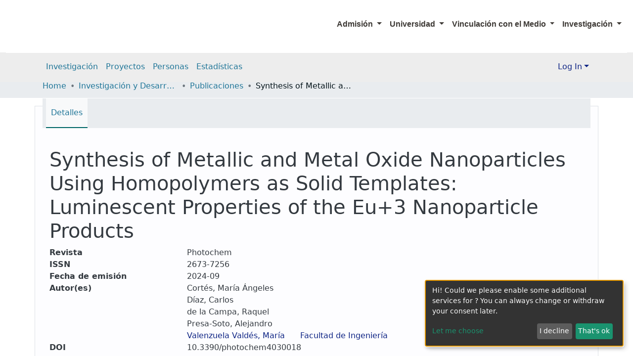

--- FILE ---
content_type: application/javascript; charset=UTF-8
request_url: https://repositorio.uautonoma.cl/8965.0a2c30e3d517db7c.js
body_size: 14088
content:
"use strict";(self.webpackChunkdspace_angular=self.webpackChunkdspace_angular||[]).push([[8965],{85800:(X,K,n)=>{n.d(K,{z:()=>U});var t=n(97582),j=n(40367),f=n(95698),L=n(93498),y=n(46e3),A=n(28318),o=n(58943),B=n(21147),s=n(31241),D=n(71761),O=n(57054),b=n(60210),S=n(90330),w=n(99678),P=n(74508),v=n(72839),M=n(60602),x=n(24702),T=n(5e3);let U=class extends v.t{constructor(e,h,u,_,l,g){super("nbevents",e,h,u,_),this.requestService=e,this.rdbService=h,this.objectCache=u,this.halService=_,this.notificationsService=l,this.comparator=g,this.createData=new b.K(this.linkPath,e,h,u,_,l,this.responseMsToLive),this.deleteData=new S.R(this.linkPath,e,h,u,_,l,this.responseMsToLive,this.constructIdEndpoint),this.patchData=new P.B(this.linkPath,e,h,u,_,g,this.responseMsToLive,this.constructIdEndpoint),this.searchData=new w.l(this.linkPath,e,h,u,_,this.responseMsToLive)}getEventsByTopic(e,h={},...u){return h.searchParams=[{fieldName:"topic",fieldValue:e}],this.searchData.searchBy("findByTopic",h,!0,!0,...u)}clearFindByTopicRequests(){this.requestService.setStaleByHrefSubstring("findByTopic")}getEvent(e,...h){return this.findById(e,!0,!0,...h)}patchEvent(e,h,u){return this.patchData.patch(h,[{path:"/status",op:"replace",value:e}])}boundProject(e,h){return this.postOnRelated(e,h)}removeProject(e){return this.deleteOnRelated(e)}deleteOnRelated(e){const h=this.requestService.generateRequestId();return this.getIDHrefObs(e).pipe((0,j.s)(_=>(0,x.Uh)(_))).subscribe(_=>{const l=new M.Vb(h,_+"/related",e);(0,x.Uh)(this.responseMsToLive)&&(l.responseMsToLive=this.responseMsToLive),this.requestService.send(l)}),this.rdbService.buildFromRequestUUID(h)}postOnRelated(e,h,u){const _=this.requestService.generateRequestId();return this.getIDHrefObs(e).pipe((0,f.q)(1)).subscribe(g=>{const m=new M.xo(_,g+"/related?item="+h,u);(0,x.Uh)(this.responseMsToLive)&&(m.responseMsToLive=this.responseMsToLive),this.requestService.send(m)}),this.rdbService.buildFromRequestUUID(_)}};U.\u0275fac=function(e){return new(e||U)(T.\u0275\u0275inject(s.s),T.\u0275\u0275inject(A.Q),T.\u0275\u0275inject(o.a),T.\u0275\u0275inject(L.q),T.\u0275\u0275inject(y.T),T.\u0275\u0275inject(D.v))},U.\u0275prov=T.\u0275\u0275defineInjectable({token:U,factory:U.\u0275fac}),U=(0,t.__decorate)([(0,B.cQ)(O.i),(0,t.__metadata)("design:paramtypes",[s.s,A.Q,o.a,L.q,y.T,D.v])],U)},10087:(X,K,n)=>{n.d(K,{Y:()=>we});var t=n(61135),j=n(39646),f=n(50457),L=n(54004),y=n(95698),A=n(71884),o=n(63900),B=n(86099),s=n(22940),D=n(42943),O=n(17481),b=n(85800),S=n(4177),w=n(94569),P=n(93369),v=n(24702),M=n(46e3),x=n(58409),T=n(68285),U=n(77467),F=n(39841),e=n(5e3),h=n(74202),u=n(17656),_=n(42466),l=n(18205),g=n(69808),m=n(45863),k=n(62697);function r(c,E){1&c&&(e.\u0275\u0275element(0,"ds-loading",12),e.\u0275\u0275pipe(1,"translate")),2&c&&e.\u0275\u0275propertyInterpolate("message",e.\u0275\u0275pipeBind1(1,1,"openaire.broker.loading"))}function W(c,E){1&c&&(e.\u0275\u0275element(0,"ds-loading",12),e.\u0275\u0275pipe(1,"translate")),2&c&&e.\u0275\u0275propertyInterpolate("message",e.\u0275\u0275pipeBind1(1,1,"openaire.broker.loading"))}function Y(c,E){1&c&&(e.\u0275\u0275elementStart(0,"div",17),e.\u0275\u0275text(1),e.\u0275\u0275pipe(2,"translate"),e.\u0275\u0275elementEnd()),2&c&&(e.\u0275\u0275advance(1),e.\u0275\u0275textInterpolate1(" ",e.\u0275\u0275pipeBind1(2,1,"openaire.broker.noEvents")," "))}function Z(c,E){1&c&&(e.\u0275\u0275elementStart(0,"th",20),e.\u0275\u0275text(1),e.\u0275\u0275pipe(2,"translate"),e.\u0275\u0275elementEnd()),2&c&&(e.\u0275\u0275advance(1),e.\u0275\u0275textInterpolate(e.\u0275\u0275pipeBind1(2,1,"openaire.broker.event.table.details")))}function J(c,E){1&c&&(e.\u0275\u0275elementStart(0,"th",20),e.\u0275\u0275text(1),e.\u0275\u0275pipe(2,"translate"),e.\u0275\u0275elementEnd()),2&c&&(e.\u0275\u0275advance(1),e.\u0275\u0275textInterpolate(e.\u0275\u0275pipeBind1(2,1,"openaire.broker.event.table.project-details")))}const V=function(c){return["/items",c]};function G(c,E){if(1&c&&(e.\u0275\u0275elementStart(0,"a",31),e.\u0275\u0275text(1),e.\u0275\u0275elementEnd()),2&c){const i=e.\u0275\u0275nextContext().$implicit;e.\u0275\u0275property("routerLink",e.\u0275\u0275pureFunction1(2,V,null==i||null==i.target?null:i.target.id)),e.\u0275\u0275advance(1),e.\u0275\u0275textInterpolate(i.title)}}function q(c,E){if(1&c&&(e.\u0275\u0275elementStart(0,"span"),e.\u0275\u0275text(1),e.\u0275\u0275elementEnd()),2&c){const i=e.\u0275\u0275nextContext().$implicit;e.\u0275\u0275advance(1),e.\u0275\u0275textInterpolate(i.title)}}function ie(c,E){if(1&c&&(e.\u0275\u0275elementStart(0,"a",36),e.\u0275\u0275text(1),e.\u0275\u0275elementEnd()),2&c){const i=e.\u0275\u0275nextContext(2).$implicit,a=e.\u0275\u0275nextContext(4);e.\u0275\u0275propertyInterpolate("href",a.getPIDHref(i.event.message),e.\u0275\u0275sanitizeUrl),e.\u0275\u0275advance(1),e.\u0275\u0275textInterpolate1(" ",i.event.message.value," ")}}function fe(c,E){if(1&c&&(e.\u0275\u0275elementStart(0,"span",33),e.\u0275\u0275text(1),e.\u0275\u0275elementEnd()),2&c){const i=e.\u0275\u0275nextContext(2).$implicit;e.\u0275\u0275advance(1),e.\u0275\u0275textInterpolate(i.event.message.value)}}function oe(c,E){if(1&c&&(e.\u0275\u0275elementStart(0,"td")(1,"p")(2,"span",32),e.\u0275\u0275text(3),e.\u0275\u0275pipe(4,"translate"),e.\u0275\u0275elementEnd(),e.\u0275\u0275elementStart(5,"span",33),e.\u0275\u0275text(6),e.\u0275\u0275elementEnd()(),e.\u0275\u0275elementStart(7,"p")(8,"span",32),e.\u0275\u0275text(9),e.\u0275\u0275pipe(10,"translate"),e.\u0275\u0275elementEnd(),e.\u0275\u0275element(11,"br"),e.\u0275\u0275template(12,ie,2,2,"a",34),e.\u0275\u0275template(13,fe,2,1,"ng-template",null,35,e.\u0275\u0275templateRefExtractor),e.\u0275\u0275elementEnd()()),2&c){const i=e.\u0275\u0275reference(14),a=e.\u0275\u0275nextContext().$implicit,p=e.\u0275\u0275nextContext(4);e.\u0275\u0275advance(3),e.\u0275\u0275textInterpolate(e.\u0275\u0275pipeBind1(4,5,"openaire.broker.event.table.pidtype")),e.\u0275\u0275advance(3),e.\u0275\u0275textInterpolate(a.event.message.type),e.\u0275\u0275advance(3),e.\u0275\u0275textInterpolate(e.\u0275\u0275pipeBind1(10,7,"openaire.broker.event.table.pidvalue")),e.\u0275\u0275advance(3),e.\u0275\u0275property("ngIf",p.hasPIDHref(a.event.message))("ngIfElse",i)}}function se(c,E){if(1&c&&(e.\u0275\u0275elementStart(0,"td")(1,"p")(2,"span",32),e.\u0275\u0275text(3),e.\u0275\u0275pipe(4,"translate"),e.\u0275\u0275elementEnd(),e.\u0275\u0275element(5,"br"),e.\u0275\u0275elementStart(6,"span",33),e.\u0275\u0275text(7),e.\u0275\u0275elementEnd()()()),2&c){const i=e.\u0275\u0275nextContext().$implicit;e.\u0275\u0275advance(3),e.\u0275\u0275textInterpolate(e.\u0275\u0275pipeBind1(4,2,"openaire.broker.event.table.subjectValue")),e.\u0275\u0275advance(4),e.\u0275\u0275textInterpolate(i.event.message.value)}}function ae(c,E){1&c&&e.\u0275\u0275element(0,"i",42)}function ce(c,E){1&c&&e.\u0275\u0275element(0,"i",43)}function re(c,E){if(1&c){const i=e.\u0275\u0275getCurrentView();e.\u0275\u0275elementStart(0,"td")(1,"p",37)(2,"span",32),e.\u0275\u0275text(3),e.\u0275\u0275pipe(4,"translate"),e.\u0275\u0275elementEnd(),e.\u0275\u0275element(5,"br"),e.\u0275\u0275elementStart(6,"span",38),e.\u0275\u0275text(7),e.\u0275\u0275elementEnd()(),e.\u0275\u0275elementStart(8,"button",39),e.\u0275\u0275listener("click",function(){e.\u0275\u0275restoreView(i);const p=e.\u0275\u0275nextContext(5);return p.showMore=!p.showMore}),e.\u0275\u0275template(9,ae,1,0,"i",40),e.\u0275\u0275template(10,ce,1,0,"i",41),e.\u0275\u0275text(11),e.\u0275\u0275pipe(12,"translate"),e.\u0275\u0275elementEnd()()}if(2&c){const i=e.\u0275\u0275nextContext().$implicit,a=e.\u0275\u0275nextContext(4);e.\u0275\u0275advance(1),e.\u0275\u0275classProp("show",a.showMore),e.\u0275\u0275advance(2),e.\u0275\u0275textInterpolate(e.\u0275\u0275pipeBind1(4,7,"openaire.broker.event.table.abstract")),e.\u0275\u0275advance(4),e.\u0275\u0275textInterpolate(i.event.message.abstract),e.\u0275\u0275advance(2),e.\u0275\u0275property("ngIf",!a.showMore),e.\u0275\u0275advance(1),e.\u0275\u0275property("ngIf",a.showMore),e.\u0275\u0275advance(1),e.\u0275\u0275textInterpolate1(" ",e.\u0275\u0275pipeBind1(12,9,a.showMore?"openaire.broker.event.table.less":"openaire.broker.event.table.more")," ")}}function ee(c,E){if(1&c&&(e.\u0275\u0275elementStart(0,"span")(1,"span",32),e.\u0275\u0275text(2),e.\u0275\u0275pipe(3,"translate"),e.\u0275\u0275elementEnd(),e.\u0275\u0275elementStart(4,"span",33),e.\u0275\u0275text(5),e.\u0275\u0275elementEnd(),e.\u0275\u0275element(6,"br"),e.\u0275\u0275elementEnd()),2&c){const i=e.\u0275\u0275nextContext(2).$implicit;e.\u0275\u0275advance(2),e.\u0275\u0275textInterpolate(e.\u0275\u0275pipeBind1(3,2,"openaire.broker.event.table.acronym")),e.\u0275\u0275advance(3),e.\u0275\u0275textInterpolate(i.event.message.acronym)}}function le(c,E){if(1&c&&(e.\u0275\u0275elementStart(0,"span")(1,"span",32),e.\u0275\u0275text(2),e.\u0275\u0275pipe(3,"translate"),e.\u0275\u0275elementEnd(),e.\u0275\u0275elementStart(4,"span",33),e.\u0275\u0275text(5),e.\u0275\u0275elementEnd(),e.\u0275\u0275element(6,"br"),e.\u0275\u0275elementEnd()),2&c){const i=e.\u0275\u0275nextContext(2).$implicit;e.\u0275\u0275advance(2),e.\u0275\u0275textInterpolate(e.\u0275\u0275pipeBind1(3,2,"openaire.broker.event.table.code")),e.\u0275\u0275advance(3),e.\u0275\u0275textInterpolate(i.event.message.code)}}function pe(c,E){if(1&c&&(e.\u0275\u0275elementStart(0,"span")(1,"span",32),e.\u0275\u0275text(2),e.\u0275\u0275pipe(3,"translate"),e.\u0275\u0275elementEnd(),e.\u0275\u0275elementStart(4,"span",33),e.\u0275\u0275text(5),e.\u0275\u0275elementEnd(),e.\u0275\u0275element(6,"br"),e.\u0275\u0275elementEnd()),2&c){const i=e.\u0275\u0275nextContext(2).$implicit;e.\u0275\u0275advance(2),e.\u0275\u0275textInterpolate(e.\u0275\u0275pipeBind1(3,2,"openaire.broker.event.table.funder")),e.\u0275\u0275advance(3),e.\u0275\u0275textInterpolate(i.event.message.funder)}}function de(c,E){if(1&c&&(e.\u0275\u0275elementStart(0,"span")(1,"span",32),e.\u0275\u0275text(2),e.\u0275\u0275pipe(3,"translate"),e.\u0275\u0275elementEnd(),e.\u0275\u0275elementStart(4,"span",33),e.\u0275\u0275text(5),e.\u0275\u0275elementEnd(),e.\u0275\u0275element(6,"br"),e.\u0275\u0275elementEnd()),2&c){const i=e.\u0275\u0275nextContext(2).$implicit;e.\u0275\u0275advance(2),e.\u0275\u0275textInterpolate(e.\u0275\u0275pipeBind1(3,2,"openaire.broker.event.table.fundingProgram")),e.\u0275\u0275advance(3),e.\u0275\u0275textInterpolate(i.event.message.fundingProgram)}}function ge(c,E){if(1&c&&(e.\u0275\u0275elementStart(0,"span")(1,"span",32),e.\u0275\u0275text(2),e.\u0275\u0275pipe(3,"translate"),e.\u0275\u0275elementEnd(),e.\u0275\u0275elementStart(4,"span",33),e.\u0275\u0275text(5),e.\u0275\u0275elementEnd()()),2&c){const i=e.\u0275\u0275nextContext(2).$implicit;e.\u0275\u0275advance(2),e.\u0275\u0275textInterpolate(e.\u0275\u0275pipeBind1(3,2,"openaire.broker.event.table.jurisdiction")),e.\u0275\u0275advance(3),e.\u0275\u0275textInterpolate(i.event.message.jurisdiction)}}function te(c,E){if(1&c&&(e.\u0275\u0275elementStart(0,"a",49),e.\u0275\u0275text(1),e.\u0275\u0275elementEnd()),2&c){const i=e.\u0275\u0275nextContext(2).$implicit;e.\u0275\u0275propertyInterpolate("title",i.projectTitle),e.\u0275\u0275property("routerLink",e.\u0275\u0275pureFunction1(3,V,i.projectId)),e.\u0275\u0275advance(1),e.\u0275\u0275textInterpolate(i.handle)}}function ne(c,E){if(1&c){const i=e.\u0275\u0275getCurrentView();e.\u0275\u0275elementStart(0,"button",50),e.\u0275\u0275listener("click",function(){e.\u0275\u0275restoreView(i);const p=e.\u0275\u0275nextContext(2).$implicit;return e.\u0275\u0275nextContext(4).removeProject(p)}),e.\u0275\u0275element(1,"i",28),e.\u0275\u0275elementEnd()}if(2&c){const i=e.\u0275\u0275nextContext(2).$implicit;e.\u0275\u0275property("disabled",i.isRunning)}}function _e(c,E){if(1&c){const i=e.\u0275\u0275getCurrentView();e.\u0275\u0275elementStart(0,"td")(1,"p"),e.\u0275\u0275text(2),e.\u0275\u0275pipe(3,"translate"),e.\u0275\u0275elementEnd(),e.\u0275\u0275elementStart(4,"p")(5,"span",32),e.\u0275\u0275text(6),e.\u0275\u0275pipe(7,"translate"),e.\u0275\u0275elementEnd(),e.\u0275\u0275element(8,"br"),e.\u0275\u0275elementStart(9,"a",36),e.\u0275\u0275text(10),e.\u0275\u0275elementEnd()(),e.\u0275\u0275elementStart(11,"p"),e.\u0275\u0275template(12,ee,7,4,"span",14),e.\u0275\u0275template(13,le,7,4,"span",14),e.\u0275\u0275template(14,pe,7,4,"span",14),e.\u0275\u0275template(15,de,7,4,"span",14),e.\u0275\u0275template(16,ge,6,4,"span",14),e.\u0275\u0275elementEnd(),e.\u0275\u0275element(17,"hr"),e.\u0275\u0275elementStart(18,"div"),e.\u0275\u0275text(19),e.\u0275\u0275pipe(20,"translate"),e.\u0275\u0275template(21,te,2,5,"a",44),e.\u0275\u0275elementStart(22,"div",45)(23,"button",46),e.\u0275\u0275listener("click",function(p){e.\u0275\u0275restoreView(i);const d=e.\u0275\u0275nextContext().$implicit;return e.\u0275\u0275nextContext(4).openModalLookup(d),p.stopPropagation()}),e.\u0275\u0275element(24,"i",47),e.\u0275\u0275elementEnd(),e.\u0275\u0275template(25,ne,2,1,"button",48),e.\u0275\u0275elementEnd()()()}if(2&c){const i=e.\u0275\u0275nextContext().$implicit;e.\u0275\u0275advance(2),e.\u0275\u0275textInterpolate1(" ",e.\u0275\u0275pipeBind1(3,13,"openaire.broker.event.table.suggestedProject")," "),e.\u0275\u0275advance(4),e.\u0275\u0275textInterpolate(e.\u0275\u0275pipeBind1(7,15,"openaire.broker.event.table.project")),e.\u0275\u0275advance(3),e.\u0275\u0275propertyInterpolate1("href","https://explore.openaire.eu/search/project?projectId=",i.event.message.openaireId,"",e.\u0275\u0275sanitizeUrl),e.\u0275\u0275advance(1),e.\u0275\u0275textInterpolate(i.event.message.title),e.\u0275\u0275advance(2),e.\u0275\u0275property("ngIf",i.event.message.acronym),e.\u0275\u0275advance(1),e.\u0275\u0275property("ngIf",i.event.message.code),e.\u0275\u0275advance(1),e.\u0275\u0275property("ngIf",i.event.message.funder),e.\u0275\u0275advance(1),e.\u0275\u0275property("ngIf",i.event.message.fundingProgram),e.\u0275\u0275advance(1),e.\u0275\u0275property("ngIf",i.event.message.jurisdiction),e.\u0275\u0275advance(3),e.\u0275\u0275textInterpolate1(" ",e.\u0275\u0275pipeBind1(20,17,i.hasProject?"openaire.broker.event.project.found":"openaire.broker.event.project.notFound")," "),e.\u0275\u0275advance(2),e.\u0275\u0275property("ngIf",i.hasProject),e.\u0275\u0275advance(2),e.\u0275\u0275property("disabled",i.isRunning),e.\u0275\u0275advance(2),e.\u0275\u0275property("ngIf",i.hasProject)}}function he(c,E){if(1&c){const i=e.\u0275\u0275getCurrentView();e.\u0275\u0275elementStart(0,"button",51),e.\u0275\u0275listener("click",function(){e.\u0275\u0275restoreView(i);const p=e.\u0275\u0275nextContext().$implicit,d=e.\u0275\u0275nextContext(4),C=e.\u0275\u0275reference(30);return d.modalChoice("ACCEPTED",p,C)}),e.\u0275\u0275element(1,"i",52),e.\u0275\u0275elementStart(2,"span",29),e.\u0275\u0275text(3),e.\u0275\u0275pipe(4,"translate"),e.\u0275\u0275elementEnd()()}if(2&c){const i=e.\u0275\u0275nextContext().$implicit;e.\u0275\u0275property("disabled",i.isRunning),e.\u0275\u0275advance(3),e.\u0275\u0275textInterpolate(e.\u0275\u0275pipeBind1(4,2,"openaire.broker.event.action.import"))}}function me(c,E){if(1&c){const i=e.\u0275\u0275getCurrentView();e.\u0275\u0275elementStart(0,"button",51),e.\u0275\u0275listener("click",function(){e.\u0275\u0275restoreView(i);const p=e.\u0275\u0275nextContext().$implicit;return e.\u0275\u0275nextContext(4).executeAction("ACCEPTED",p)}),e.\u0275\u0275element(1,"i",52),e.\u0275\u0275elementStart(2,"span",29),e.\u0275\u0275text(3),e.\u0275\u0275pipe(4,"translate"),e.\u0275\u0275elementEnd()()}if(2&c){const i=e.\u0275\u0275nextContext().$implicit;e.\u0275\u0275property("disabled",i.isRunning),e.\u0275\u0275advance(3),e.\u0275\u0275textInterpolate(e.\u0275\u0275pipeBind1(4,2,"openaire.broker.event.action.accept"))}}function ue(c,E){if(1&c){const i=e.\u0275\u0275getCurrentView();e.\u0275\u0275elementStart(0,"tr")(1,"td"),e.\u0275\u0275text(2),e.\u0275\u0275elementEnd(),e.\u0275\u0275elementStart(3,"td"),e.\u0275\u0275template(4,G,2,4,"a",24),e.\u0275\u0275template(5,q,2,1,"span",14),e.\u0275\u0275elementEnd(),e.\u0275\u0275template(6,oe,15,9,"td",14),e.\u0275\u0275template(7,se,8,4,"td",14),e.\u0275\u0275template(8,re,13,11,"td",14),e.\u0275\u0275template(9,_e,26,19,"td",14),e.\u0275\u0275elementStart(10,"td")(11,"div",25),e.\u0275\u0275template(12,he,5,4,"button",26),e.\u0275\u0275template(13,me,5,4,"button",26),e.\u0275\u0275elementStart(14,"button",27),e.\u0275\u0275listener("click",function(){const d=e.\u0275\u0275restoreView(i).$implicit,C=e.\u0275\u0275nextContext(4),I=e.\u0275\u0275reference(32);return C.openModal("DISCARDED",d,I)}),e.\u0275\u0275element(15,"i",28),e.\u0275\u0275elementStart(16,"span",29),e.\u0275\u0275text(17),e.\u0275\u0275pipe(18,"translate"),e.\u0275\u0275elementEnd()(),e.\u0275\u0275elementStart(19,"button",30),e.\u0275\u0275listener("click",function(){const d=e.\u0275\u0275restoreView(i).$implicit,C=e.\u0275\u0275nextContext(4),I=e.\u0275\u0275reference(34);return C.openModal("REJECTED",d,I)}),e.\u0275\u0275element(20,"i",28),e.\u0275\u0275elementStart(21,"span",29),e.\u0275\u0275text(22),e.\u0275\u0275pipe(23,"translate"),e.\u0275\u0275elementEnd()()()()()}if(2&c){const i=E.$implicit,a=e.\u0275\u0275nextContext(4);e.\u0275\u0275advance(2),e.\u0275\u0275textInterpolate1("",null==i||null==i.event?null:i.event.trust," "),e.\u0275\u0275advance(2),e.\u0275\u0275property("ngIf",null==i?null:i.target),e.\u0275\u0275advance(1),e.\u0275\u0275property("ngIf",!(null!=i&&i.target)),e.\u0275\u0275advance(1),e.\u0275\u0275property("ngIf",-1!==a.showTopic.indexOf("/PID")),e.\u0275\u0275advance(1),e.\u0275\u0275property("ngIf",-1!==a.showTopic.indexOf("/SUBJECT")),e.\u0275\u0275advance(1),e.\u0275\u0275property("ngIf",-1!==a.showTopic.indexOf("/ABSTRACT")),e.\u0275\u0275advance(1),e.\u0275\u0275property("ngIf",-1!==a.showTopic.indexOf("/PROJECT")),e.\u0275\u0275advance(3),e.\u0275\u0275property("ngIf",-1!==a.showTopic.indexOf("/PROJECT")),e.\u0275\u0275advance(1),e.\u0275\u0275property("ngIf",-1==a.showTopic.indexOf("/PROJECT")),e.\u0275\u0275advance(1),e.\u0275\u0275property("disabled",i.isRunning),e.\u0275\u0275advance(3),e.\u0275\u0275textInterpolate(e.\u0275\u0275pipeBind1(18,13,"openaire.broker.event.action.ignore")),e.\u0275\u0275advance(2),e.\u0275\u0275property("disabled",i.isRunning),e.\u0275\u0275advance(3),e.\u0275\u0275textInterpolate(e.\u0275\u0275pipeBind1(23,15,"openaire.broker.event.action.reject"))}}function Ce(c,E){if(1&c&&(e.\u0275\u0275elementStart(0,"div",18)(1,"table",19)(2,"thead")(3,"tr")(4,"th",20),e.\u0275\u0275text(5),e.\u0275\u0275pipe(6,"translate"),e.\u0275\u0275elementEnd(),e.\u0275\u0275elementStart(7,"th",20),e.\u0275\u0275text(8),e.\u0275\u0275pipe(9,"translate"),e.\u0275\u0275elementEnd(),e.\u0275\u0275template(10,Z,3,3,"th",21),e.\u0275\u0275template(11,J,3,3,"th",21),e.\u0275\u0275elementStart(12,"th",22),e.\u0275\u0275text(13),e.\u0275\u0275pipe(14,"translate"),e.\u0275\u0275elementEnd()()(),e.\u0275\u0275elementStart(15,"tbody"),e.\u0275\u0275template(16,ue,24,17,"tr",23),e.\u0275\u0275pipe(17,"async"),e.\u0275\u0275elementEnd()()()),2&c){const i=e.\u0275\u0275nextContext(3);e.\u0275\u0275advance(5),e.\u0275\u0275textInterpolate(e.\u0275\u0275pipeBind1(6,6,"openaire.broker.event.table.trust")),e.\u0275\u0275advance(3),e.\u0275\u0275textInterpolate(e.\u0275\u0275pipeBind1(9,8,"openaire.broker.event.table.publication")),e.\u0275\u0275advance(2),e.\u0275\u0275property("ngIf",i.hasDetailColumn()&&-1==i.showTopic.indexOf("/PROJECT")),e.\u0275\u0275advance(1),e.\u0275\u0275property("ngIf",i.hasDetailColumn()&&-1!==i.showTopic.indexOf("/PROJECT")),e.\u0275\u0275advance(2),e.\u0275\u0275textInterpolate(e.\u0275\u0275pipeBind1(14,10,"openaire.broker.event.table.actions")),e.\u0275\u0275advance(3),e.\u0275\u0275property("ngForOf",e.\u0275\u0275pipeBind1(17,12,i.eventsUpdated$))}}function Oe(c,E){if(1&c&&(e.\u0275\u0275elementContainerStart(0),e.\u0275\u0275template(1,Y,3,3,"div",15),e.\u0275\u0275pipe(2,"async"),e.\u0275\u0275template(3,Ce,18,14,"div",16),e.\u0275\u0275pipe(4,"async"),e.\u0275\u0275elementContainerEnd()),2&c){const i=e.\u0275\u0275nextContext(2);let a,p;e.\u0275\u0275advance(1),e.\u0275\u0275property("ngIf",0==(null==(a=e.\u0275\u0275pipeBind1(2,2,i.eventsUpdated$))?null:a.length)),e.\u0275\u0275advance(2),e.\u0275\u0275property("ngIf",0!=(null==(p=e.\u0275\u0275pipeBind1(4,4,i.eventsUpdated$))?null:p.length))}}function Pe(c,E){if(1&c){const i=e.\u0275\u0275getCurrentView();e.\u0275\u0275elementStart(0,"ds-pagination",13),e.\u0275\u0275listener("paginationChange",function(){return e.\u0275\u0275restoreView(i),e.\u0275\u0275nextContext().getOpenaireBrokerEvents()}),e.\u0275\u0275pipe(1,"async"),e.\u0275\u0275template(2,W,2,3,"ds-loading",6),e.\u0275\u0275pipe(3,"async"),e.\u0275\u0275template(4,Oe,5,6,"ng-container",14),e.\u0275\u0275pipe(5,"async"),e.\u0275\u0275elementEnd()}if(2&c){const i=e.\u0275\u0275nextContext();e.\u0275\u0275property("paginationOptions",i.paginationConfig)("collectionSize",e.\u0275\u0275pipeBind1(1,5,i.totalElements$))("sortOptions",i.paginationSortConfig),e.\u0275\u0275advance(2),e.\u0275\u0275property("ngIf",e.\u0275\u0275pipeBind1(3,7,i.isEventLoading)),e.\u0275\u0275advance(2),e.\u0275\u0275property("ngIf",!e.\u0275\u0275pipeBind1(5,9,i.isEventLoading))}}function Q(c,E){if(1&c){const i=e.\u0275\u0275getCurrentView();e.\u0275\u0275elementStart(0,"div",53)(1,"h4",54),e.\u0275\u0275text(2),e.\u0275\u0275pipe(3,"translate"),e.\u0275\u0275elementEnd()(),e.\u0275\u0275elementStart(4,"div",55)(5,"p"),e.\u0275\u0275text(6),e.\u0275\u0275pipe(7,"translate"),e.\u0275\u0275elementEnd(),e.\u0275\u0275elementStart(8,"button",56),e.\u0275\u0275listener("click",function(){return e.\u0275\u0275restoreView(i).$implicit.close("do")}),e.\u0275\u0275element(9,"i",52),e.\u0275\u0275elementStart(10,"span",29),e.\u0275\u0275text(11),e.\u0275\u0275pipe(12,"translate"),e.\u0275\u0275elementEnd()(),e.\u0275\u0275elementStart(13,"button",57),e.\u0275\u0275listener("click",function(){return e.\u0275\u0275restoreView(i).$implicit.close("cancel")}),e.\u0275\u0275element(14,"i",58),e.\u0275\u0275elementStart(15,"span",29),e.\u0275\u0275text(16),e.\u0275\u0275pipe(17,"translate"),e.\u0275\u0275elementEnd()()()}2&c&&(e.\u0275\u0275advance(2),e.\u0275\u0275textInterpolate(e.\u0275\u0275pipeBind1(3,4,"openaire.broker.event.sure")),e.\u0275\u0275advance(4),e.\u0275\u0275textInterpolate(e.\u0275\u0275pipeBind1(7,6,"openaire.broker.event.accept.description")),e.\u0275\u0275advance(5),e.\u0275\u0275textInterpolate(e.\u0275\u0275pipeBind1(12,8,"openaire.broker.event.action.import")),e.\u0275\u0275advance(5),e.\u0275\u0275textInterpolate(e.\u0275\u0275pipeBind1(17,10,"openaire.broker.event.action.cancel")))}function ve(c,E){if(1&c){const i=e.\u0275\u0275getCurrentView();e.\u0275\u0275elementStart(0,"div",53)(1,"h4",59),e.\u0275\u0275text(2),e.\u0275\u0275pipe(3,"translate"),e.\u0275\u0275elementEnd()(),e.\u0275\u0275elementStart(4,"div",55)(5,"p"),e.\u0275\u0275text(6),e.\u0275\u0275pipe(7,"translate"),e.\u0275\u0275elementEnd(),e.\u0275\u0275elementStart(8,"button",60),e.\u0275\u0275listener("click",function(){return e.\u0275\u0275restoreView(i).$implicit.close("do")}),e.\u0275\u0275element(9,"i",28),e.\u0275\u0275elementStart(10,"span",29),e.\u0275\u0275text(11),e.\u0275\u0275pipe(12,"translate"),e.\u0275\u0275elementEnd()(),e.\u0275\u0275elementStart(13,"button",57),e.\u0275\u0275listener("click",function(){return e.\u0275\u0275restoreView(i).$implicit.close("cancel")}),e.\u0275\u0275element(14,"i",58),e.\u0275\u0275elementStart(15,"span",29),e.\u0275\u0275text(16),e.\u0275\u0275pipe(17,"translate"),e.\u0275\u0275elementEnd()()()}2&c&&(e.\u0275\u0275advance(2),e.\u0275\u0275textInterpolate(e.\u0275\u0275pipeBind1(3,4,"openaire.broker.event.sure")),e.\u0275\u0275advance(4),e.\u0275\u0275textInterpolate(e.\u0275\u0275pipeBind1(7,6,"openaire.broker.event.ignore.description")),e.\u0275\u0275advance(5),e.\u0275\u0275textInterpolate(e.\u0275\u0275pipeBind1(12,8,"openaire.broker.event.action.ignore")),e.\u0275\u0275advance(5),e.\u0275\u0275textInterpolate(e.\u0275\u0275pipeBind1(17,10,"openaire.broker.event.action.cancel")))}function Me(c,E){if(1&c){const i=e.\u0275\u0275getCurrentView();e.\u0275\u0275elementStart(0,"div",53)(1,"h4",61),e.\u0275\u0275text(2),e.\u0275\u0275pipe(3,"translate"),e.\u0275\u0275elementEnd()(),e.\u0275\u0275elementStart(4,"div",55)(5,"p"),e.\u0275\u0275text(6),e.\u0275\u0275pipe(7,"translate"),e.\u0275\u0275elementEnd(),e.\u0275\u0275elementStart(8,"button",60),e.\u0275\u0275listener("click",function(){return e.\u0275\u0275restoreView(i).$implicit.close("do")}),e.\u0275\u0275element(9,"i",28),e.\u0275\u0275elementStart(10,"span",29),e.\u0275\u0275text(11),e.\u0275\u0275pipe(12,"translate"),e.\u0275\u0275elementEnd()(),e.\u0275\u0275elementStart(13,"button",57),e.\u0275\u0275listener("click",function(){return e.\u0275\u0275restoreView(i).$implicit.close("cancel")}),e.\u0275\u0275element(14,"i",58),e.\u0275\u0275elementStart(15,"span",29),e.\u0275\u0275text(16),e.\u0275\u0275pipe(17,"translate"),e.\u0275\u0275elementEnd()()()}2&c&&(e.\u0275\u0275advance(2),e.\u0275\u0275textInterpolate(e.\u0275\u0275pipeBind1(3,4,"openaire.broker.event.sure")),e.\u0275\u0275advance(4),e.\u0275\u0275textInterpolate(e.\u0275\u0275pipeBind1(7,6,"openaire.broker.event.reject.description")),e.\u0275\u0275advance(5),e.\u0275\u0275textInterpolate(e.\u0275\u0275pipeBind1(12,8,"openaire.broker.event.action.reject")),e.\u0275\u0275advance(5),e.\u0275\u0275textInterpolate(e.\u0275\u0275pipeBind1(17,10,"openaire.broker.event.action.cancel")))}const xe=function(){return["/admin/notifications/openaire-broker"]};let we=(()=>{class c{constructor(i,a,p,d,C,I,$){this.activatedRoute=i,this.modalService=a,this.notificationsService=p,this.openaireBrokerEventRestService=d,this.paginationService=C,this.translateService=I,this.uuidService=$,this.paginationConfig=Object.assign(new S.r,{id:this.uuidService.generate(),currentPage:1,pageSize:10,pageSizeOptions:[5,10,20,40,60]}),this.paginationSortConfig=new D.o("trust",D.S.DESC),this.eventsUpdated$=new t.X([]),this.isEventPageLoading=new t.X(!1),this.isEventLoading=new t.X(!1),this.showMore=!1,this.defaultConfig=Object.assign(new O.R,{sort:this.paginationSortConfig}),this.subs=[]}ngOnInit(){this.isEventPageLoading.next(!0),this.activatedRoute.paramMap.pipe((0,L.U)(i=>i.get("id")),(0,y.q)(1)).subscribe(i=>{this.showTopic=i.replace(/!/g,"/"),this.topic=i,this.isEventPageLoading.next(!1),this.getOpenaireBrokerEvents()})}hasDetailColumn(){return-1!==this.showTopic.indexOf("/PROJECT")||-1!==this.showTopic.indexOf("/PID")||-1!==this.showTopic.indexOf("/SUBJECT")||-1!==this.showTopic.indexOf("/ABSTRACT")}modalChoice(i,a,p){a.hasProject?this.executeAction(i,a):this.openModal(i,a,p)}openModal(i,a,p){this.modalService.open(p,{ariaLabelledBy:"modal-basic-title"}).result.then(d=>{"do"===d&&(a.reason=this.selectedReason,this.executeAction(i,a)),this.selectedReason=null},d=>{this.selectedReason=null})}openModalLookup(i){this.modalRef=this.modalService.open(x.H,{size:"lg"});const a=this.modalRef.componentInstance;a.externalSourceEntry=i,a.label="project",this.subs.push(a.importedObject.pipe((0,y.q)(1)).subscribe(p=>{const d=w.SF.first(p.indexableObject.metadata,"dc.title");this.boundProject(i,p.indexableObject.id,d.value,p.indexableObject.handle)}))}executeAction(i,a){a.isRunning=!0,this.subs.push(this.openaireBrokerEventRestService.patchEvent(i,a.event,a.reason).pipe((0,T.hC)()).subscribe(p=>{p.isSuccess&&200===p.statusCode?(this.notificationsService.success(this.translateService.instant("openaire.broker.event.action.saved")),this.getOpenaireBrokerEvents()):this.notificationsService.error(this.translateService.instant("openaire.broker.event.action.error")),a.isRunning=!1}))}boundProject(i,a,p,d){i.isRunning=!0,this.subs.push(this.openaireBrokerEventRestService.boundProject(i.id,a).pipe((0,T.hC)()).subscribe(C=>{C.isSuccess?(this.notificationsService.success(this.translateService.instant("openaire.broker.event.project.bounded")),i.hasProject=!0,i.projectTitle=p,i.handle=d,i.projectId=a):this.notificationsService.error(this.translateService.instant("openaire.broker.event.project.error")),i.isRunning=!1}))}removeProject(i){i.isRunning=!0,this.subs.push(this.openaireBrokerEventRestService.removeProject(i.id).pipe((0,T.hC)()).subscribe(a=>{a.isSuccess?(this.notificationsService.success(this.translateService.instant("openaire.broker.event.project.removed")),i.hasProject=!1,i.projectTitle=null,i.handle=null,i.projectId=null):this.notificationsService.error(this.translateService.instant("openaire.broker.event.project.error")),i.isRunning=!1}))}hasPIDHref(i){return null!==this.getPIDHref(i)}getPIDHref(i){return this.computePIDHref(i)}getOpenaireBrokerEvents(){this.paginationService.getFindListOptions(this.paginationConfig.id,this.defaultConfig,this.paginationConfig).pipe((0,A.x)(),(0,o.w)(i=>this.openaireBrokerEventRestService.getEventsByTopic(this.topic,i,(0,P.l)("target"),(0,P.l)("related"))),(0,T.hC)()).subscribe(i=>{if(!i.hasSucceeded)throw new Error("Can't retrieve OpenAIRE Broker events from the Broker events REST service");this.isEventLoading.next(!1),this.totalElements$=(0,j.of)(i.payload.totalElements),this.setEventUpdated(i.payload.page),this.openaireBrokerEventRestService.clearFindByTopicRequests()})}ngOnDestroy(){this.subs.filter(i=>(0,v.Uh)(i)).forEach(i=>i.unsubscribe())}setEventUpdated(i){this.subs.push((0,f.D)(i).pipe((0,B.z)(a=>{const p=a.related.pipe((0,T.hC)()),d=a.target.pipe((0,T.hC)());return(0,F.a)([p,d]).pipe((0,L.U)(([C,I])=>{var $,N,z;const R={event:a,id:a.id,title:a.title,hasProject:!1,projectTitle:null,projectId:null,handle:null,reason:null,isRunning:!1,target:(null==I?void 0:I.hasSucceeded)?I.payload:null};return(null==C?void 0:C.hasSucceeded)&&(null===($=null==C?void 0:C.payload)||void 0===$?void 0:$.id)&&(R.hasProject=!0,R.projectTitle=a.message.title,R.projectId=null===(N=null==C?void 0:C.payload)||void 0===N?void 0:N.id,R.handle=null===(z=null==C?void 0:C.payload)||void 0===z?void 0:z.handle),R}))}),(0,s.R)((a,p)=>[...a,p],[]),(0,y.q)(i.length)).subscribe(a=>{this.eventsUpdated$.next(a)}))}computePIDHref(i){const a=i.type.toLowerCase(),p=i.value;let d=null;switch(a){case"arxiv":d="https://arxiv.org/abs/";break;case"handle":d="https://hdl.handle.net/";break;case"urn":d="";break;case"doi":d="https://doi.org/";break;case"pmc":d="https://www.ncbi.nlm.nih.gov/pmc/articles/";break;case"pmid":d="https://pubmed.ncbi.nlm.nih.gov/";break;case"ncid":d="https://ci.nii.ac.jp/ncid/"}return null===d?null:d+p}}return c.\u0275fac=function(i){return new(i||c)(e.\u0275\u0275directiveInject(h.gz),e.\u0275\u0275directiveInject(u.FF),e.\u0275\u0275directiveInject(M.T),e.\u0275\u0275directiveInject(b.z),e.\u0275\u0275directiveInject(U.N),e.\u0275\u0275directiveInject(_.sK),e.\u0275\u0275directiveInject(l._))},c.\u0275cmp=e.\u0275\u0275defineComponent({type:c,selectors:[["ds-openaire-broker-events"]],decls:35,vars:26,consts:[[1,"container"],[1,"row"],[1,"col-12"],[1,"border-bottom","pb-2"],[1,"btn","btn-outline-secondary",3,"routerLink"],[1,"fas","fa-angle-double-left"],["class","container",3,"message",4,"ngIf"],[3,"paginationOptions","collectionSize","sortOptions","paginationChange",4,"ngIf"],[1,"col-md-12"],["acceptModal",""],["ignoreModal",""],["rejectModal",""],[1,"container",3,"message"],[3,"paginationOptions","collectionSize","sortOptions","paginationChange"],[4,"ngIf"],["class","alert alert-info w-100 mb-2 mt-2","role","alert",4,"ngIf"],["class","table-responsive mt-2",4,"ngIf"],["role","alert",1,"alert","alert-info","w-100","mb-2","mt-2"],[1,"table-responsive","mt-2"],["id","events",1,"table","table-striped","table-hover","table-bordered"],["scope","col"],["scope","col",4,"ngIf"],["scope","col",1,"button-rows"],[4,"ngFor","ngForOf"],["target","_blank",3,"routerLink",4,"ngIf"],[1,"btn-group-vertical","button-width"],["class","btn btn-outline-success btn-sm button-width",3,"disabled","click",4,"ngIf"],[1,"btn","btn-outline-dark","btn-sm","button-width",3,"disabled","click"],[1,"fas","fa-trash-alt"],[1,"d-none","d-sm-inline"],[1,"btn","btn-outline-danger","btn-sm","button-width",3,"disabled","click"],["target","_blank",3,"routerLink"],[1,"small"],[1,"badge","badge-info"],["target","_blank",3,"href",4,"ngIf","ngIfElse"],["noPID",""],["target","_blank",3,"href"],[1,"abstract-container"],[1,"text-ellipsis"],[1,"btn","btn-outline-primary","btn-sm",3,"click"],["class","fas fa-angle-down",4,"ngIf"],["class","fas fa-angle-up",4,"ngIf"],[1,"fas","fa-angle-down"],[1,"fas","fa-angle-up"],["target","_blank",3,"title","routerLink",4,"ngIf"],[1,"btn-group"],[1,"btn","btn-outline-primary","btn-sm",3,"disabled","click"],[1,"fas","fa-search"],["class","btn btn-outline-danger btn-sm",3,"disabled","click",4,"ngIf"],["target","_blank",3,"title","routerLink"],[1,"btn","btn-outline-danger","btn-sm",3,"disabled","click"],[1,"btn","btn-outline-success","btn-sm","button-width",3,"disabled","click"],[1,"fas","fa-check"],[1,"modal-header"],["id","acceptModal",1,"modal-title"],[1,"modal-body"],[1,"btn","btn-outline-success","float-left",3,"click"],[1,"btn","btn-outline-secondary","float-right",3,"click"],[1,"fas","fa-close"],["id","ignoreModal",1,"modal-title"],[1,"btn","btn-outline-danger","float-left",3,"click"],["id","rejectModal",1,"modal-title"]],template:function(i,a){1&i&&(e.\u0275\u0275elementStart(0,"div",0)(1,"div",1)(2,"div",2)(3,"h2",3),e.\u0275\u0275text(4),e.\u0275\u0275pipe(5,"translate"),e.\u0275\u0275elementEnd(),e.\u0275\u0275elementStart(6,"p"),e.\u0275\u0275text(7),e.\u0275\u0275pipe(8,"translate"),e.\u0275\u0275elementEnd(),e.\u0275\u0275elementStart(9,"p")(10,"a",4),e.\u0275\u0275element(11,"i",5),e.\u0275\u0275text(12),e.\u0275\u0275pipe(13,"translate"),e.\u0275\u0275elementEnd()()()(),e.\u0275\u0275elementStart(14,"div",1)(15,"div",2)(16,"h3",3),e.\u0275\u0275text(17),e.\u0275\u0275pipe(18,"translate"),e.\u0275\u0275elementEnd(),e.\u0275\u0275template(19,r,2,3,"ds-loading",6),e.\u0275\u0275pipe(20,"async"),e.\u0275\u0275template(21,Pe,6,11,"ds-pagination",7),e.\u0275\u0275pipe(22,"async"),e.\u0275\u0275elementEnd()(),e.\u0275\u0275elementStart(23,"div",1)(24,"div",8)(25,"a",4),e.\u0275\u0275element(26,"i",5),e.\u0275\u0275text(27),e.\u0275\u0275pipe(28,"translate"),e.\u0275\u0275elementEnd()()()(),e.\u0275\u0275template(29,Q,18,12,"ng-template",null,9,e.\u0275\u0275templateRefExtractor),e.\u0275\u0275template(31,ve,18,12,"ng-template",null,10,e.\u0275\u0275templateRefExtractor),e.\u0275\u0275template(33,Me,18,12,"ng-template",null,11,e.\u0275\u0275templateRefExtractor)),2&i&&(e.\u0275\u0275advance(4),e.\u0275\u0275textInterpolate(e.\u0275\u0275pipeBind1(5,10,"openaire.events.title")),e.\u0275\u0275advance(3),e.\u0275\u0275textInterpolate(e.\u0275\u0275pipeBind1(8,12,"openaire.broker.events.description")),e.\u0275\u0275advance(3),e.\u0275\u0275property("routerLink",e.\u0275\u0275pureFunction0(24,xe)),e.\u0275\u0275advance(2),e.\u0275\u0275textInterpolate1(" ",e.\u0275\u0275pipeBind1(13,14,"openaire.broker.events.back")," "),e.\u0275\u0275advance(5),e.\u0275\u0275textInterpolate2(" ",e.\u0275\u0275pipeBind1(18,16,"openaire.broker.events.topic")," ",a.showTopic," "),e.\u0275\u0275advance(2),e.\u0275\u0275property("ngIf",e.\u0275\u0275pipeBind1(20,18,a.isEventPageLoading)),e.\u0275\u0275advance(2),e.\u0275\u0275property("ngIf",!e.\u0275\u0275pipeBind1(22,20,a.isEventPageLoading)),e.\u0275\u0275advance(4),e.\u0275\u0275property("routerLink",e.\u0275\u0275pureFunction0(25,xe)),e.\u0275\u0275advance(2),e.\u0275\u0275textInterpolate1(" ",e.\u0275\u0275pipeBind1(28,22,"openaire.broker.events.back")," "))},directives:[h.yS,g.O5,m.LoadingComponent,k.Q,g.sg],pipes:[_.X$,g.Ov],styles:[".switch.switch-small[_ngcontent-%COMP%]{min-width:33px}.switch.switch-medium[_ngcontent-%COMP%]{min-width:50px}.switch.switch-large[_ngcontent-%COMP%]{min-width:60px}.switch.switch-small[_ngcontent-%COMP%] > .switch-pane[_ngcontent-%COMP%] > span[_ngcontent-%COMP%]{font-size:9px}.switch.switch-medium[_ngcontent-%COMP%] > .switch-pane[_ngcontent-%COMP%] > span[_ngcontent-%COMP%]{font-size:16px}.switch.switch-large[_ngcontent-%COMP%] > .switch-pane[_ngcontent-%COMP%] > span[_ngcontent-%COMP%]{font-size:16px}.switch[_ngcontent-%COMP%]{border:1px solid #dfdfdf;position:relative;display:inline-block;box-sizing:content-box;padding:0;margin:0;cursor:pointer;box-shadow:#dfdfdf 0 0 inset;transition:.3s ease-out all;-webkit-transition:.3s ease-out all;white-space:nowrap}.switch[_ngcontent-%COMP%]   small[_ngcontent-%COMP%]{border-radius:100%;box-shadow:0 1px 3px #0006;position:absolute;top:0;right:calc(100% - 30px);transition:.3s ease-out all;-webkit-transition:.3s ease-out all;background:#fff;display:flex;align-items:center;justify-content:center}.switch.switch-small[_ngcontent-%COMP%]{height:20px;border-radius:20px}.switch.switch-small[_ngcontent-%COMP%]   small[_ngcontent-%COMP%]{width:20px;height:20px;right:calc(100% - 20px)}.switch.switch-small[_ngcontent-%COMP%] > .switch-pane[_ngcontent-%COMP%] > span[_ngcontent-%COMP%]{line-height:20px}.switch.switch-small[_ngcontent-%COMP%] > .switch-pane[_ngcontent-%COMP%]   .switch-label-checked[_ngcontent-%COMP%]{padding-right:25px;padding-left:10px}.switch.switch-small[_ngcontent-%COMP%] > .switch-pane[_ngcontent-%COMP%]   .switch-label-unchecked[_ngcontent-%COMP%]{padding-left:25px;padding-right:10px}.switch.switch-medium[_ngcontent-%COMP%]{height:30px;border-radius:30px}.switch.switch-medium[_ngcontent-%COMP%]   small[_ngcontent-%COMP%]{width:30px;height:30px;right:calc(100% - 30px)}.switch.switch-medium[_ngcontent-%COMP%] > .switch-pane[_ngcontent-%COMP%] > span[_ngcontent-%COMP%]{line-height:30px}.switch.switch-medium[_ngcontent-%COMP%] > .switch-pane[_ngcontent-%COMP%]   .switch-label-checked[_ngcontent-%COMP%]{padding-right:35px;padding-left:15px}.switch.switch-medium[_ngcontent-%COMP%] > .switch-pane[_ngcontent-%COMP%]   .switch-label-unchecked[_ngcontent-%COMP%]{padding-left:35px;padding-right:15px}.switch.switch-large[_ngcontent-%COMP%]{height:40px;border-radius:40px}.switch.switch-large[_ngcontent-%COMP%]   small[_ngcontent-%COMP%]{width:40px;height:40px;right:calc(100% - 40px)}.switch.switch-large[_ngcontent-%COMP%] > .switch-pane[_ngcontent-%COMP%] > span[_ngcontent-%COMP%]{line-height:40px}.switch.switch-large[_ngcontent-%COMP%] > .switch-pane[_ngcontent-%COMP%]   .switch-label-checked[_ngcontent-%COMP%]{padding-right:45px;padding-left:20px}.switch.switch-large[_ngcontent-%COMP%] > .switch-pane[_ngcontent-%COMP%]   .switch-label-unchecked[_ngcontent-%COMP%]{padding-left:45px;padding-right:20px}.switch.checked[_ngcontent-%COMP%]{background:#64bd63}.switch.checked[_ngcontent-%COMP%]   small[_ngcontent-%COMP%]{right:0;left:auto}.switch.checked[_ngcontent-%COMP%]   .switch-pane[_ngcontent-%COMP%]{top:0}.switch.checked[_ngcontent-%COMP%]   .switch-pane[_ngcontent-%COMP%]   .switch-label-checked[_ngcontent-%COMP%]{display:block}.switch.checked[_ngcontent-%COMP%]   .switch-pane[_ngcontent-%COMP%]   .switch-label-unchecked[_ngcontent-%COMP%]{display:none}.switch.disabled[_ngcontent-%COMP%]{opacity:.5;cursor:not-allowed}.switch[_ngcontent-%COMP%]   .switch-pane[_ngcontent-%COMP%]{display:flex;flex-direction:column;height:100%;min-height:100%;justify-content:flex-start;align-items:center;top:0;position:relative;pointer-events:none}.switch[_ngcontent-%COMP%]   .switch-pane[_ngcontent-%COMP%] > span[_ngcontent-%COMP%]{display:block;min-height:100%}.switch[_ngcontent-%COMP%]   .switch-pane[_ngcontent-%COMP%]   .switch-label[_ngcontent-%COMP%]{color:#000}.switch[_ngcontent-%COMP%]   .switch-pane[_ngcontent-%COMP%]   .switch-label-checked[_ngcontent-%COMP%]{display:none}.switch[_ngcontent-%COMP%]   .switch-pane[_ngcontent-%COMP%]   .switch-label-unchecked[_ngcontent-%COMP%]{display:block}.switch.loading[_ngcontent-%COMP%]{background-color:#f1f1f1}.switch.loading[_ngcontent-%COMP%]   small[_ngcontent-%COMP%]{background-color:transparent;border:none;box-shadow:none;right:50%;transform:translate(50%)}.button-rows[_ngcontent-%COMP%]{min-width:200px}.button-width[_ngcontent-%COMP%]{width:100%}.abstract-container[_ngcontent-%COMP%]{height:76px;overflow:hidden}.text-ellipsis[_ngcontent-%COMP%]{text-overflow:ellipsis}.show[_ngcontent-%COMP%]{overflow:visible;height:auto}"]}),c})()},58409:(X,K,n)=>{n.d(K,{H:()=>h});var t=n(5e3),j=n(39646),f=n(10088),L=n(8041),y=n(84935),A=n(51117),o=n(4177),B=n(5164),s=n(24702),D=n(17656),O=n(69808),b=n(93075),S=n(45863),w=n(64490),P=n(38605),v=n(42466);function M(u,_){if(1&u&&(t.\u0275\u0275elementStart(0,"div")(1,"small"),t.\u0275\u0275text(2),t.\u0275\u0275pipe(3,"translate"),t.\u0275\u0275elementEnd(),t.\u0275\u0275elementStart(4,"div",5)(5,"div",6)(6,"a",7),t.\u0275\u0275text(7),t.\u0275\u0275elementEnd()()()()),2&u){const l=t.\u0275\u0275nextContext();t.\u0275\u0275advance(2),t.\u0275\u0275textInterpolate(t.\u0275\u0275pipeBind1(3,3,l.labelPrefix+l.label+".bountToLocal")),t.\u0275\u0275advance(4),t.\u0275\u0275propertyInterpolate1("href","/items/",l.externalSourceEntry.projectId,"",t.\u0275\u0275sanitizeUrl),t.\u0275\u0275advance(1),t.\u0275\u0275textInterpolate1(" ",l.externalSourceEntry.projectTitle," ")}}function x(u,_){1&u&&(t.\u0275\u0275element(0,"ds-loading",19),t.\u0275\u0275pipe(1,"translate")),2&u&&t.\u0275\u0275propertyInterpolate("message",t.\u0275\u0275pipeBind1(1,1,"loading.search-results"))}const T=function(u){return{repeatable:!1,listId:u}};function U(u,_){if(1&u){const l=t.\u0275\u0275getCurrentView();t.\u0275\u0275elementStart(0,"ds-search-results",20),t.\u0275\u0275listener("deselectObject",function(){return t.\u0275\u0275restoreView(l),t.\u0275\u0275nextContext().deselectEntity()})("selectObject",function(m){return t.\u0275\u0275restoreView(l),t.\u0275\u0275nextContext().selectEntity(m)}),t.\u0275\u0275pipe(1,"async"),t.\u0275\u0275elementEnd()}if(2&u){const l=t.\u0275\u0275nextContext();t.\u0275\u0275property("searchResults",t.\u0275\u0275pipeBind1(1,9,l.localEntitiesRD$))("sortConfig",null==l.searchOptions?null:l.searchOptions.sort)("searchConfig",l.searchOptions)("selectable",!0)("disableHeader",!0)("hidePaginationDetail",!1)("selectionConfig",t.\u0275\u0275pureFunction1(11,T,l.entityListId))("linkType",l.linkTypes.ExternalLink)("context",l.context)}}function F(u,_){if(1&u&&(t.\u0275\u0275elementStart(0,"div")(1,"ds-alert",21)(2,"p",22),t.\u0275\u0275text(3),t.\u0275\u0275pipe(4,"translate"),t.\u0275\u0275elementEnd()()()),2&u){const l=t.\u0275\u0275nextContext();t.\u0275\u0275advance(1),t.\u0275\u0275property("type","alert-info"),t.\u0275\u0275advance(2),t.\u0275\u0275textInterpolate(t.\u0275\u0275pipeBind1(4,2,l.labelPrefix+l.label+".notFound"))}}var e=(()=>{return(u=e||(e={})).None="None",u.LocalEntity="LocalEntity",u.LocalAuthority="LocalAuthority",u.NewEntity="NewEntity",u.NewAuthority="NewAuthority",e;var u})();let h=(()=>{class u{constructor(l,g,m){this.modal=l,this.searchService=g,this.selectService=m,this.pageSize=3,this.labelPrefix="openaire.broker.event.modal.",this.configuration="funding",this.isLoading$=(0,j.of)(!0),this.context=y._.EntitySearchModalWithNameVariants,this.entityListId="openaire-project-bound",this.authorityListId="openaire-project-bound-authority",this.importType=e,this.linkTypes=L.m,this.selectedImportType=e.None,this.importedObject=new t.EventEmitter,this.subs=[]}ngOnInit(){this.pagination=Object.assign(new o.r,{id:"openaire-project-bound",pageSize:this.pageSize}),this.projectTitle=null!==this.externalSourceEntry.projectTitle?this.externalSourceEntry.projectTitle:this.externalSourceEntry.event.message.title,this.searchOptions=Object.assign(new f.t({configuration:this.configuration,query:this.projectTitle,pagination:this.pagination})),this.localEntitiesRD$=this.searchService.search(this.searchOptions),this.subs.push(this.localEntitiesRD$.subscribe(()=>this.isLoading$=(0,j.of)(!1)))}close(){this.deselectAllLists(),this.modal.close()}search(l){if((0,s.UE)(l)){const g=/[:]/g;this.isLoading$=(0,j.of)(!0),this.searchOptions=Object.assign(new f.t({configuration:this.configuration,query:l&&l.replace(g,""),pagination:this.pagination})),this.localEntitiesRD$=this.searchService.search(this.searchOptions),this.subs.push(this.localEntitiesRD$.subscribe(()=>this.isLoading$=(0,j.of)(!1)))}}bound(){void 0!==this.selectedEntity&&this.importedObject.emit(this.selectedEntity),this.selectedImportType=e.None,this.deselectAllLists(),this.close()}deselectEntity(){this.selectedEntity=void 0,this.selectedImportType===e.LocalEntity&&(this.selectedImportType=e.None)}selectEntity(l){this.selectedEntity=l,this.selectedImportType=e.LocalEntity}deselectAllLists(){this.selectService.deselectAll(this.entityListId),this.selectService.deselectAll(this.authorityListId)}ngOnDestroy(){this.deselectAllLists(),this.subs.filter(l=>(0,s.Uh)(l)).forEach(l=>l.unsubscribe())}}return u.\u0275fac=function(l){return new(l||u)(t.\u0275\u0275directiveInject(D.Kz),t.\u0275\u0275directiveInject(B.o),t.\u0275\u0275directiveInject(A.w))},u.\u0275cmp=t.\u0275\u0275defineComponent({type:u,selectors:[["ds-project-entry-import-modal"]],inputs:{externalSourceEntry:"externalSourceEntry"},decls:48,vars:46,consts:[[1,"modal-header"],["id","modal-title",1,"modal-title"],["type","button","aria-label","Close button","aria-describedby","modal-title",1,"close",3,"click"],["aria-hidden","true"],[1,"modal-body"],[1,"mb-3"],[1,"text-truncate"],["target","_blank",3,"href"],[4,"ngIf"],["id","project-entities",1,"mb-3"],["id","project-search",1,"input-group","mb-3"],["type","text","aria-label","","aria-describedby","",1,"form-control",3,"ngModel","placeholder","keyup.enter","ngModelChange"],[1,"input-group-append"],["type","button",1,"btn","btn-outline-secondary",3,"disabled","click"],["type","button",1,"btn","btn-primary",3,"disabled","click"],[3,"message",4,"ngIf"],[3,"searchResults","sortConfig","searchConfig","selectable","disableHeader","hidePaginationDetail","selectionConfig","linkType","context","deselectObject","selectObject",4,"ngIf"],[1,"modal-footer"],["type","button",1,"btn","btn-outline-secondary",3,"click"],[3,"message"],[3,"searchResults","sortConfig","searchConfig","selectable","disableHeader","hidePaginationDetail","selectionConfig","linkType","context","deselectObject","selectObject"],[3,"type"],[1,"lead","mb-0"]],template:function(l,g){if(1&l&&(t.\u0275\u0275elementStart(0,"div",0)(1,"h4",1),t.\u0275\u0275text(2),t.\u0275\u0275pipe(3,"translate"),t.\u0275\u0275elementEnd(),t.\u0275\u0275elementStart(4,"button",2),t.\u0275\u0275listener("click",function(){return g.close()}),t.\u0275\u0275elementStart(5,"span",3),t.\u0275\u0275text(6,"\xd7"),t.\u0275\u0275elementEnd()()(),t.\u0275\u0275elementStart(7,"div",4)(8,"small"),t.\u0275\u0275text(9),t.\u0275\u0275pipe(10,"translate"),t.\u0275\u0275elementEnd(),t.\u0275\u0275elementStart(11,"div",5)(12,"div",6)(13,"a",7),t.\u0275\u0275pipe(14,"async"),t.\u0275\u0275text(15),t.\u0275\u0275elementEnd()()(),t.\u0275\u0275template(16,M,8,5,"div",8),t.\u0275\u0275elementStart(17,"h4"),t.\u0275\u0275text(18),t.\u0275\u0275pipe(19,"translate"),t.\u0275\u0275elementEnd(),t.\u0275\u0275elementStart(20,"div",9)(21,"div",10)(22,"input",11),t.\u0275\u0275listener("keyup.enter",function(){return g.search(g.projectTitle)})("ngModelChange",function(k){return g.projectTitle=k}),t.\u0275\u0275pipe(23,"translate"),t.\u0275\u0275elementEnd(),t.\u0275\u0275elementStart(24,"div",12)(25,"button",13),t.\u0275\u0275listener("click",function(){return g.projectTitle=""}),t.\u0275\u0275text(26),t.\u0275\u0275pipe(27,"translate"),t.\u0275\u0275elementEnd(),t.\u0275\u0275elementStart(28,"button",14),t.\u0275\u0275listener("click",function(){return g.search(g.projectTitle)}),t.\u0275\u0275text(29),t.\u0275\u0275pipe(30,"translate"),t.\u0275\u0275elementEnd()()(),t.\u0275\u0275template(31,x,2,3,"ds-loading",15),t.\u0275\u0275pipe(32,"async"),t.\u0275\u0275template(33,U,2,13,"ds-search-results",16),t.\u0275\u0275pipe(34,"async"),t.\u0275\u0275pipe(35,"async"),t.\u0275\u0275template(36,F,5,4,"div",8),t.\u0275\u0275pipe(37,"async"),t.\u0275\u0275pipe(38,"async"),t.\u0275\u0275elementEnd()(),t.\u0275\u0275elementStart(39,"div",17)(40,"div")(41,"button",18),t.\u0275\u0275listener("click",function(){return g.close()}),t.\u0275\u0275text(42),t.\u0275\u0275pipe(43,"translate"),t.\u0275\u0275elementEnd()(),t.\u0275\u0275elementStart(44,"div")(45,"button",14),t.\u0275\u0275listener("click",function(){return g.bound()}),t.\u0275\u0275text(46),t.\u0275\u0275pipe(47,"translate"),t.\u0275\u0275elementEnd()()()),2&l){let m,k,r;t.\u0275\u0275advance(2),t.\u0275\u0275textInterpolate(t.\u0275\u0275pipeBind1(3,18,g.labelPrefix+g.label+".title")),t.\u0275\u0275advance(7),t.\u0275\u0275textInterpolate(t.\u0275\u0275pipeBind1(10,20,g.labelPrefix+g.label+".publication")),t.\u0275\u0275advance(4),t.\u0275\u0275propertyInterpolate1("href","/items/",null==(m=t.\u0275\u0275pipeBind1(14,22,g.externalSourceEntry.event.target))||null==m.payload?null:m.payload.id,"",t.\u0275\u0275sanitizeUrl),t.\u0275\u0275advance(2),t.\u0275\u0275textInterpolate1(" ",g.externalSourceEntry.title," "),t.\u0275\u0275advance(1),t.\u0275\u0275property("ngIf",g.externalSourceEntry.projectTitle),t.\u0275\u0275advance(2),t.\u0275\u0275textInterpolate(t.\u0275\u0275pipeBind1(19,24,g.labelPrefix+g.label+".select")),t.\u0275\u0275advance(4),t.\u0275\u0275propertyInterpolate("placeholder",t.\u0275\u0275pipeBind1(23,26,g.labelPrefix+g.label+".placeholder")),t.\u0275\u0275property("ngModel",g.projectTitle),t.\u0275\u0275advance(3),t.\u0275\u0275property("disabled",""===g.projectTitle),t.\u0275\u0275advance(1),t.\u0275\u0275textInterpolate(t.\u0275\u0275pipeBind1(27,28,g.labelPrefix+g.label+".clear")),t.\u0275\u0275advance(2),t.\u0275\u0275property("disabled",""===g.projectTitle),t.\u0275\u0275advance(1),t.\u0275\u0275textInterpolate(t.\u0275\u0275pipeBind1(30,30,g.labelPrefix+g.label+".search")),t.\u0275\u0275advance(2),t.\u0275\u0275property("ngIf",t.\u0275\u0275pipeBind1(32,32,g.isLoading$)),t.\u0275\u0275advance(2),t.\u0275\u0275property("ngIf",(null==(k=t.\u0275\u0275pipeBind1(34,34,g.localEntitiesRD$))||null==k.payload||null==k.payload.page?null:k.payload.page.length)>0&&!t.\u0275\u0275pipeBind1(35,36,g.isLoading$)),t.\u0275\u0275advance(3),t.\u0275\u0275property("ngIf",(null==(r=t.\u0275\u0275pipeBind1(37,38,g.localEntitiesRD$))||null==r.payload||null==r.payload.page?null:r.payload.page.length)<1&&!t.\u0275\u0275pipeBind1(38,40,g.isLoading$)),t.\u0275\u0275advance(6),t.\u0275\u0275textInterpolate(t.\u0275\u0275pipeBind1(43,42,g.labelPrefix+g.label+".cancel")),t.\u0275\u0275advance(3),t.\u0275\u0275property("disabled",g.selectedImportType===g.importType.None),t.\u0275\u0275advance(1),t.\u0275\u0275textInterpolate(t.\u0275\u0275pipeBind1(47,44,g.labelPrefix+g.label+".bound"))}},directives:[O.O5,b.Fj,b.JJ,b.On,S.LoadingComponent,w.SearchResultsComponent,P.w],pipes:[v.X$,O.Ov],styles:[".switch.switch-small[_ngcontent-%COMP%]{min-width:33px}.switch.switch-medium[_ngcontent-%COMP%]{min-width:50px}.switch.switch-large[_ngcontent-%COMP%]{min-width:60px}.switch.switch-small[_ngcontent-%COMP%] > .switch-pane[_ngcontent-%COMP%] > span[_ngcontent-%COMP%]{font-size:9px}.switch.switch-medium[_ngcontent-%COMP%] > .switch-pane[_ngcontent-%COMP%] > span[_ngcontent-%COMP%]{font-size:16px}.switch.switch-large[_ngcontent-%COMP%] > .switch-pane[_ngcontent-%COMP%] > span[_ngcontent-%COMP%]{font-size:16px}.switch[_ngcontent-%COMP%]{border:1px solid #dfdfdf;position:relative;display:inline-block;box-sizing:content-box;padding:0;margin:0;cursor:pointer;box-shadow:#dfdfdf 0 0 inset;transition:.3s ease-out all;-webkit-transition:.3s ease-out all;white-space:nowrap}.switch[_ngcontent-%COMP%]   small[_ngcontent-%COMP%]{border-radius:100%;box-shadow:0 1px 3px #0006;position:absolute;top:0;right:calc(100% - 30px);transition:.3s ease-out all;-webkit-transition:.3s ease-out all;background:#fff;display:flex;align-items:center;justify-content:center}.switch.switch-small[_ngcontent-%COMP%]{height:20px;border-radius:20px}.switch.switch-small[_ngcontent-%COMP%]   small[_ngcontent-%COMP%]{width:20px;height:20px;right:calc(100% - 20px)}.switch.switch-small[_ngcontent-%COMP%] > .switch-pane[_ngcontent-%COMP%] > span[_ngcontent-%COMP%]{line-height:20px}.switch.switch-small[_ngcontent-%COMP%] > .switch-pane[_ngcontent-%COMP%]   .switch-label-checked[_ngcontent-%COMP%]{padding-right:25px;padding-left:10px}.switch.switch-small[_ngcontent-%COMP%] > .switch-pane[_ngcontent-%COMP%]   .switch-label-unchecked[_ngcontent-%COMP%]{padding-left:25px;padding-right:10px}.switch.switch-medium[_ngcontent-%COMP%]{height:30px;border-radius:30px}.switch.switch-medium[_ngcontent-%COMP%]   small[_ngcontent-%COMP%]{width:30px;height:30px;right:calc(100% - 30px)}.switch.switch-medium[_ngcontent-%COMP%] > .switch-pane[_ngcontent-%COMP%] > span[_ngcontent-%COMP%]{line-height:30px}.switch.switch-medium[_ngcontent-%COMP%] > .switch-pane[_ngcontent-%COMP%]   .switch-label-checked[_ngcontent-%COMP%]{padding-right:35px;padding-left:15px}.switch.switch-medium[_ngcontent-%COMP%] > .switch-pane[_ngcontent-%COMP%]   .switch-label-unchecked[_ngcontent-%COMP%]{padding-left:35px;padding-right:15px}.switch.switch-large[_ngcontent-%COMP%]{height:40px;border-radius:40px}.switch.switch-large[_ngcontent-%COMP%]   small[_ngcontent-%COMP%]{width:40px;height:40px;right:calc(100% - 40px)}.switch.switch-large[_ngcontent-%COMP%] > .switch-pane[_ngcontent-%COMP%] > span[_ngcontent-%COMP%]{line-height:40px}.switch.switch-large[_ngcontent-%COMP%] > .switch-pane[_ngcontent-%COMP%]   .switch-label-checked[_ngcontent-%COMP%]{padding-right:45px;padding-left:20px}.switch.switch-large[_ngcontent-%COMP%] > .switch-pane[_ngcontent-%COMP%]   .switch-label-unchecked[_ngcontent-%COMP%]{padding-left:45px;padding-right:20px}.switch.checked[_ngcontent-%COMP%]{background:#64bd63}.switch.checked[_ngcontent-%COMP%]   small[_ngcontent-%COMP%]{right:0;left:auto}.switch.checked[_ngcontent-%COMP%]   .switch-pane[_ngcontent-%COMP%]{top:0}.switch.checked[_ngcontent-%COMP%]   .switch-pane[_ngcontent-%COMP%]   .switch-label-checked[_ngcontent-%COMP%]{display:block}.switch.checked[_ngcontent-%COMP%]   .switch-pane[_ngcontent-%COMP%]   .switch-label-unchecked[_ngcontent-%COMP%]{display:none}.switch.disabled[_ngcontent-%COMP%]{opacity:.5;cursor:not-allowed}.switch[_ngcontent-%COMP%]   .switch-pane[_ngcontent-%COMP%]{display:flex;flex-direction:column;height:100%;min-height:100%;justify-content:flex-start;align-items:center;top:0;position:relative;pointer-events:none}.switch[_ngcontent-%COMP%]   .switch-pane[_ngcontent-%COMP%] > span[_ngcontent-%COMP%]{display:block;min-height:100%}.switch[_ngcontent-%COMP%]   .switch-pane[_ngcontent-%COMP%]   .switch-label[_ngcontent-%COMP%]{color:#000}.switch[_ngcontent-%COMP%]   .switch-pane[_ngcontent-%COMP%]   .switch-label-checked[_ngcontent-%COMP%]{display:none}.switch[_ngcontent-%COMP%]   .switch-pane[_ngcontent-%COMP%]   .switch-label-unchecked[_ngcontent-%COMP%]{display:block}.switch.loading[_ngcontent-%COMP%]{background-color:#f1f1f1}.switch.loading[_ngcontent-%COMP%]   small[_ngcontent-%COMP%]{background-color:transparent;border:none;box-shadow:none;right:50%;transform:translate(50%)}.modal-footer[_ngcontent-%COMP%]{justify-content:space-between}"]}),u})()},83354:(X,K,n)=>{n.d(K,{e:()=>e});var t=n(95698),j=n(71884),f=n(24702),L=n(4177),y=n(96467),A=n(77467),o=n(5e3),B=n(18205),s=n(69808),D=n(45863),O=n(62697),b=n(74202),S=n(42466);function w(h,u){1&h&&(o.\u0275\u0275element(0,"ds-loading",6),o.\u0275\u0275pipe(1,"translate")),2&h&&o.\u0275\u0275propertyInterpolate("message",o.\u0275\u0275pipeBind1(1,1,"openaire.broker.loading"))}function P(h,u){1&h&&o.\u0275\u0275element(0,"ds-loading",10)}function v(h,u){1&h&&(o.\u0275\u0275elementStart(0,"div",13),o.\u0275\u0275text(1),o.\u0275\u0275pipe(2,"translate"),o.\u0275\u0275elementEnd()),2&h&&(o.\u0275\u0275advance(1),o.\u0275\u0275textInterpolate1(" ",o.\u0275\u0275pipeBind1(2,1,"openaire.broker.noTopics")," "))}const M=function(h){return[h]};function x(h,u){if(1&h&&(o.\u0275\u0275elementStart(0,"tr")(1,"td"),o.\u0275\u0275text(2),o.\u0275\u0275elementEnd(),o.\u0275\u0275elementStart(3,"td"),o.\u0275\u0275text(4),o.\u0275\u0275elementEnd(),o.\u0275\u0275elementStart(5,"td")(6,"div",18)(7,"button",19),o.\u0275\u0275pipe(8,"translate"),o.\u0275\u0275elementStart(9,"span",20),o.\u0275\u0275text(10),o.\u0275\u0275elementEnd(),o.\u0275\u0275element(11,"i",21),o.\u0275\u0275elementEnd()()()()),2&h){const _=u.$implicit;o.\u0275\u0275advance(2),o.\u0275\u0275textInterpolate(_.name),o.\u0275\u0275advance(2),o.\u0275\u0275textInterpolate(_.lastEvent),o.\u0275\u0275advance(3),o.\u0275\u0275propertyInterpolate("title",o.\u0275\u0275pipeBind1(8,5,"openaire.broker.button.detail")),o.\u0275\u0275property("routerLink",o.\u0275\u0275pureFunction1(7,M,_.id)),o.\u0275\u0275advance(3),o.\u0275\u0275textInterpolate(_.totalEvents)}}function T(h,u){if(1&h&&(o.\u0275\u0275elementStart(0,"div",14)(1,"table",15)(2,"thead")(3,"tr")(4,"th",16),o.\u0275\u0275text(5),o.\u0275\u0275pipe(6,"translate"),o.\u0275\u0275elementEnd(),o.\u0275\u0275elementStart(7,"th",16),o.\u0275\u0275text(8),o.\u0275\u0275pipe(9,"translate"),o.\u0275\u0275elementEnd(),o.\u0275\u0275elementStart(10,"th",16),o.\u0275\u0275text(11),o.\u0275\u0275pipe(12,"translate"),o.\u0275\u0275elementEnd()()(),o.\u0275\u0275elementStart(13,"tbody"),o.\u0275\u0275template(14,x,12,9,"tr",17),o.\u0275\u0275pipe(15,"async"),o.\u0275\u0275elementEnd()()()),2&h){const _=o.\u0275\u0275nextContext(3);o.\u0275\u0275advance(5),o.\u0275\u0275textInterpolate(o.\u0275\u0275pipeBind1(6,4,"openaire.broker.table.topic")),o.\u0275\u0275advance(3),o.\u0275\u0275textInterpolate(o.\u0275\u0275pipeBind1(9,6,"openaire.broker.table.last-event")),o.\u0275\u0275advance(3),o.\u0275\u0275textInterpolate(o.\u0275\u0275pipeBind1(12,8,"openaire.broker.table.actions")),o.\u0275\u0275advance(3),o.\u0275\u0275property("ngForOf",o.\u0275\u0275pipeBind1(15,10,_.topics$))}}function U(h,u){if(1&h&&(o.\u0275\u0275elementContainerStart(0),o.\u0275\u0275template(1,v,3,3,"div",11),o.\u0275\u0275pipe(2,"async"),o.\u0275\u0275template(3,T,16,12,"div",12),o.\u0275\u0275pipe(4,"async"),o.\u0275\u0275elementContainerEnd()),2&h){const _=o.\u0275\u0275nextContext(2);let l,g;o.\u0275\u0275advance(1),o.\u0275\u0275property("ngIf",0==(null==(l=o.\u0275\u0275pipeBind1(2,2,_.topics$))?null:l.length)),o.\u0275\u0275advance(2),o.\u0275\u0275property("ngIf",0!=(null==(g=o.\u0275\u0275pipeBind1(4,4,_.topics$))?null:g.length))}}function F(h,u){if(1&h){const _=o.\u0275\u0275getCurrentView();o.\u0275\u0275elementStart(0,"ds-pagination",7),o.\u0275\u0275listener("paginationChange",function(){return o.\u0275\u0275restoreView(_),o.\u0275\u0275nextContext().getOpenaireBrokerTopics()}),o.\u0275\u0275pipe(1,"async"),o.\u0275\u0275template(2,P,1,0,"ds-loading",8),o.\u0275\u0275pipe(3,"async"),o.\u0275\u0275template(4,U,5,6,"ng-container",9),o.\u0275\u0275pipe(5,"async"),o.\u0275\u0275elementEnd()}if(2&h){const _=o.\u0275\u0275nextContext();o.\u0275\u0275property("paginationOptions",_.paginationConfig)("collectionSize",o.\u0275\u0275pipeBind1(1,6,_.totalElements$))("hideGear",!1)("hideSortOptions",!0),o.\u0275\u0275advance(2),o.\u0275\u0275property("ngIf",o.\u0275\u0275pipeBind1(3,8,_.isTopicsProcessing())),o.\u0275\u0275advance(2),o.\u0275\u0275property("ngIf",!o.\u0275\u0275pipeBind1(5,10,_.isTopicsProcessing()))}}let e=(()=>{class h{constructor(_,l,g){this.paginationService=_,this.openaireStateService=l,this.uuidService=g,this.paginationConfig=Object.assign(new L.r,{id:this.uuidService.generate(),pageSize:10,pageSizeOptions:[5,10,20,40,60]}),this.subs=[]}ngOnInit(){this.topics$=this.openaireStateService.getOpenaireBrokerTopics(),this.totalElements$=this.openaireStateService.getOpenaireBrokerTopicsTotals()}ngAfterViewInit(){this.subs.push(this.openaireStateService.isOpenaireBrokerTopicsLoaded().pipe((0,t.q)(1)).subscribe(()=>{this.getOpenaireBrokerTopics()}))}isTopicsLoading(){return this.openaireStateService.isOpenaireBrokerTopicsLoading()}isTopicsProcessing(){return this.openaireStateService.isOpenaireBrokerTopicsProcessing()}getOpenaireBrokerTopics(){this.paginationService.getCurrentPagination(this.paginationConfig.id,this.paginationConfig).pipe((0,j.x)()).subscribe(_=>{this.openaireStateService.dispatchRetrieveOpenaireBrokerTopics(_.pageSize,_.currentPage)})}updatePaginationFromRouteParams(_){_.currentPage&&(this.paginationConfig.currentPage=_.currentPage),_.pageSize&&(this.paginationConfig.pageSize=this.paginationConfig.pageSizeOptions.includes(_.pageSize)?_.pageSize:this.paginationConfig.pageSizeOptions[0])}ngOnDestroy(){this.subs.filter(_=>(0,f.Uh)(_)).forEach(_=>_.unsubscribe())}}return h.\u0275fac=function(_){return new(_||h)(o.\u0275\u0275directiveInject(A.N),o.\u0275\u0275directiveInject(y.O),o.\u0275\u0275directiveInject(B._))},h.\u0275cmp=o.\u0275\u0275defineComponent({type:h,selectors:[["ds-openaire-broker-topic"]],decls:18,vars:15,consts:[[1,"container"],[1,"row"],[1,"col-12"],[1,"border-bottom","pb-2"],["class","container",3,"message",4,"ngIf"],[3,"paginationOptions","collectionSize","hideGear","hideSortOptions","paginationChange",4,"ngIf"],[1,"container",3,"message"],[3,"paginationOptions","collectionSize","hideGear","hideSortOptions","paginationChange"],["class","container","message","'openaire.broker.loading' | translate",4,"ngIf"],[4,"ngIf"],["message","'openaire.broker.loading' | translate",1,"container"],["class","alert alert-info w-100 mb-2 mt-2","role","alert",4,"ngIf"],["class","table-responsive mt-2",4,"ngIf"],["role","alert",1,"alert","alert-info","w-100","mb-2","mt-2"],[1,"table-responsive","mt-2"],["id","epeople",1,"table","table-striped","table-hover","table-bordered"],["scope","col"],[4,"ngFor","ngForOf"],[1,"btn-group","edit-field"],[1,"btn","btn-outline-primary","btn-sm",3,"title","routerLink"],[1,"badge","badge-info"],[1,"fas","fa-info","fa-fw"]],template:function(_,l){1&_&&(o.\u0275\u0275elementStart(0,"div",0)(1,"div",1)(2,"div",2)(3,"h2",3),o.\u0275\u0275text(4),o.\u0275\u0275pipe(5,"translate"),o.\u0275\u0275elementEnd(),o.\u0275\u0275elementStart(6,"p"),o.\u0275\u0275text(7),o.\u0275\u0275pipe(8,"translate"),o.\u0275\u0275elementEnd()()(),o.\u0275\u0275elementStart(9,"div",1)(10,"div",2)(11,"h3",3),o.\u0275\u0275text(12),o.\u0275\u0275pipe(13,"translate"),o.\u0275\u0275elementEnd(),o.\u0275\u0275template(14,w,2,3,"ds-loading",4),o.\u0275\u0275pipe(15,"async"),o.\u0275\u0275template(16,F,6,12,"ds-pagination",5),o.\u0275\u0275pipe(17,"async"),o.\u0275\u0275elementEnd()()()),2&_&&(o.\u0275\u0275advance(4),o.\u0275\u0275textInterpolate(o.\u0275\u0275pipeBind1(5,5,"openaire.broker.title")),o.\u0275\u0275advance(3),o.\u0275\u0275textInterpolate(o.\u0275\u0275pipeBind1(8,7,"openaire.broker.topics.description")),o.\u0275\u0275advance(5),o.\u0275\u0275textInterpolate(o.\u0275\u0275pipeBind1(13,9,"openaire.broker.topics")),o.\u0275\u0275advance(2),o.\u0275\u0275property("ngIf",o.\u0275\u0275pipeBind1(15,11,l.isTopicsLoading())),o.\u0275\u0275advance(2),o.\u0275\u0275property("ngIf",!o.\u0275\u0275pipeBind1(17,13,l.isTopicsLoading())))},directives:[s.O5,D.LoadingComponent,O.Q,s.sg,b.rH],pipes:[S.X$,s.Ov],styles:[".switch.switch-small[_ngcontent-%COMP%]{min-width:33px}.switch.switch-medium[_ngcontent-%COMP%]{min-width:50px}.switch.switch-large[_ngcontent-%COMP%]{min-width:60px}.switch.switch-small[_ngcontent-%COMP%] > .switch-pane[_ngcontent-%COMP%] > span[_ngcontent-%COMP%]{font-size:9px}.switch.switch-medium[_ngcontent-%COMP%] > .switch-pane[_ngcontent-%COMP%] > span[_ngcontent-%COMP%]{font-size:16px}.switch.switch-large[_ngcontent-%COMP%] > .switch-pane[_ngcontent-%COMP%] > span[_ngcontent-%COMP%]{font-size:16px}.switch[_ngcontent-%COMP%]{border:1px solid #dfdfdf;position:relative;display:inline-block;box-sizing:content-box;padding:0;margin:0;cursor:pointer;box-shadow:#dfdfdf 0 0 inset;transition:.3s ease-out all;-webkit-transition:.3s ease-out all;white-space:nowrap}.switch[_ngcontent-%COMP%]   small[_ngcontent-%COMP%]{border-radius:100%;box-shadow:0 1px 3px #0006;position:absolute;top:0;right:calc(100% - 30px);transition:.3s ease-out all;-webkit-transition:.3s ease-out all;background:#fff;display:flex;align-items:center;justify-content:center}.switch.switch-small[_ngcontent-%COMP%]{height:20px;border-radius:20px}.switch.switch-small[_ngcontent-%COMP%]   small[_ngcontent-%COMP%]{width:20px;height:20px;right:calc(100% - 20px)}.switch.switch-small[_ngcontent-%COMP%] > .switch-pane[_ngcontent-%COMP%] > span[_ngcontent-%COMP%]{line-height:20px}.switch.switch-small[_ngcontent-%COMP%] > .switch-pane[_ngcontent-%COMP%]   .switch-label-checked[_ngcontent-%COMP%]{padding-right:25px;padding-left:10px}.switch.switch-small[_ngcontent-%COMP%] > .switch-pane[_ngcontent-%COMP%]   .switch-label-unchecked[_ngcontent-%COMP%]{padding-left:25px;padding-right:10px}.switch.switch-medium[_ngcontent-%COMP%]{height:30px;border-radius:30px}.switch.switch-medium[_ngcontent-%COMP%]   small[_ngcontent-%COMP%]{width:30px;height:30px;right:calc(100% - 30px)}.switch.switch-medium[_ngcontent-%COMP%] > .switch-pane[_ngcontent-%COMP%] > span[_ngcontent-%COMP%]{line-height:30px}.switch.switch-medium[_ngcontent-%COMP%] > .switch-pane[_ngcontent-%COMP%]   .switch-label-checked[_ngcontent-%COMP%]{padding-right:35px;padding-left:15px}.switch.switch-medium[_ngcontent-%COMP%] > .switch-pane[_ngcontent-%COMP%]   .switch-label-unchecked[_ngcontent-%COMP%]{padding-left:35px;padding-right:15px}.switch.switch-large[_ngcontent-%COMP%]{height:40px;border-radius:40px}.switch.switch-large[_ngcontent-%COMP%]   small[_ngcontent-%COMP%]{width:40px;height:40px;right:calc(100% - 40px)}.switch.switch-large[_ngcontent-%COMP%] > .switch-pane[_ngcontent-%COMP%] > span[_ngcontent-%COMP%]{line-height:40px}.switch.switch-large[_ngcontent-%COMP%] > .switch-pane[_ngcontent-%COMP%]   .switch-label-checked[_ngcontent-%COMP%]{padding-right:45px;padding-left:20px}.switch.switch-large[_ngcontent-%COMP%] > .switch-pane[_ngcontent-%COMP%]   .switch-label-unchecked[_ngcontent-%COMP%]{padding-left:45px;padding-right:20px}.switch.checked[_ngcontent-%COMP%]{background:#64bd63}.switch.checked[_ngcontent-%COMP%]   small[_ngcontent-%COMP%]{right:0;left:auto}.switch.checked[_ngcontent-%COMP%]   .switch-pane[_ngcontent-%COMP%]{top:0}.switch.checked[_ngcontent-%COMP%]   .switch-pane[_ngcontent-%COMP%]   .switch-label-checked[_ngcontent-%COMP%]{display:block}.switch.checked[_ngcontent-%COMP%]   .switch-pane[_ngcontent-%COMP%]   .switch-label-unchecked[_ngcontent-%COMP%]{display:none}.switch.disabled[_ngcontent-%COMP%]{opacity:.5;cursor:not-allowed}.switch[_ngcontent-%COMP%]   .switch-pane[_ngcontent-%COMP%]{display:flex;flex-direction:column;height:100%;min-height:100%;justify-content:flex-start;align-items:center;top:0;position:relative;pointer-events:none}.switch[_ngcontent-%COMP%]   .switch-pane[_ngcontent-%COMP%] > span[_ngcontent-%COMP%]{display:block;min-height:100%}.switch[_ngcontent-%COMP%]   .switch-pane[_ngcontent-%COMP%]   .switch-label[_ngcontent-%COMP%]{color:#000}.switch[_ngcontent-%COMP%]   .switch-pane[_ngcontent-%COMP%]   .switch-label-checked[_ngcontent-%COMP%]{display:none}.switch[_ngcontent-%COMP%]   .switch-pane[_ngcontent-%COMP%]   .switch-label-unchecked[_ngcontent-%COMP%]{display:block}.switch.loading[_ngcontent-%COMP%]{background-color:#f1f1f1}.switch.loading[_ngcontent-%COMP%]   small[_ngcontent-%COMP%]{background-color:transparent;border:none;box-shadow:none;right:50%;transform:translate(50%)}"]}),h})()},96467:(X,K,n)=>{n.d(K,{O:()=>P});var t=n(65620),j=n(54004),f=n(68711),L=n(29977);const y=(0,t.ZF)("openaire");const B=(0,t.P1)(y,v=>v.brokerTopic.loaded),s=(0,t.P1)(y,v=>v.brokerTopic.processing),D=(0,t.P1)(y,v=>v.brokerTopic.totalPages),O=(0,t.P1)(y,v=>v.brokerTopic.currentPage),b=(0,t.P1)(y,v=>v.brokerTopic.totalElements);var S=n(61771),w=n(5e3);let P=(()=>{class v{constructor(x){this.store=x}getOpenaireBrokerTopics(){return this.store.pipe((0,t.Ys)(function o(){return(0,f.O)(function A(){return(0,f.O)(L.F,"brokerTopic")}(),"topics")}()))}isOpenaireBrokerTopicsLoading(){return this.store.pipe((0,t.Ys)(B),(0,j.U)(x=>!x))}isOpenaireBrokerTopicsLoaded(){return this.store.pipe((0,t.Ys)(B))}isOpenaireBrokerTopicsProcessing(){return this.store.pipe((0,t.Ys)(s))}getOpenaireBrokerTopicsTotalPages(){return this.store.pipe((0,t.Ys)(D))}getOpenaireBrokerTopicsCurrentPage(){return this.store.pipe((0,t.Ys)(O))}getOpenaireBrokerTopicsTotals(){return this.store.pipe((0,t.Ys)(b))}dispatchRetrieveOpenaireBrokerTopics(x,T){this.store.dispatch(new S.Zb(x,T))}}return v.\u0275fac=function(x){return new(x||v)(w.\u0275\u0275inject(t.yh))},v.\u0275prov=w.\u0275\u0275defineInjectable({token:v,factory:v.\u0275fac}),v})()},48965:(X,K,n)=>{n.d(K,{r:()=>i});var t=n(69808),j=n(65620),f=n(26991),L=n(22787),y=n(10507),A=n(71848),s=(n(83354),n(10087),n(96467)),D=n(29977),O=n(97582),b=n(11365),S=n(63900),w=n(54004),P=n(70262),v=n(18505),M=n(39646),x=n(61771),T=n(40367),U=n(95698),F=n(86099),e=n(93498),h=n(46e3),u=n(28318),_=n(58943),l=n(21147),g=n(31241),m=n(76685),k=n(72839),r=n(5e3);let W=class extends k.t{constructor(p,d,C,I,$){super("nbtopics",p,d,C,I),this.requestService=p,this.rdbService=d,this.objectCache=C,this.halService=I,this.notificationsService=$}getTopics(p={},...d){return this.getBrowseEndpoint(p).pipe((0,U.q)(1),(0,F.z)(C=>this.findListByHref(C,p,!0,!0,...d)))}clearFindAllTopicsRequests(){this.requestService.setStaleByHrefSubstring("nbtopics")}getTopic(p,...d){return this.getBrowseEndpoint({},"nbtopics").pipe((0,U.q)(1),(0,F.z)(I=>this.findByHref(I+"/"+p,!0,!0,...d)))}};W.\u0275fac=function(p){return new(p||W)(r.\u0275\u0275inject(g.s),r.\u0275\u0275inject(u.Q),r.\u0275\u0275inject(_.a),r.\u0275\u0275inject(e.q),r.\u0275\u0275inject(h.T))},W.\u0275prov=r.\u0275\u0275defineInjectable({token:W,factory:W.\u0275fac}),W=(0,O.__decorate)([(0,l.cQ)(m.B),(0,O.__metadata)("design:paramtypes",[g.s,u.Q,_.a,e.q,h.T])],W);var Y=n(42943);let Z=(()=>{class a{constructor(d){this.openaireBrokerTopicRestService=d}getTopics(d,C){const I=new Y.o("name",Y.S.ASC);return this.openaireBrokerTopicRestService.getTopics({elementsPerPage:d,currentPage:C,sort:I}).pipe((0,T.s)(N=>!N.isResponsePending),(0,w.U)(N=>{if(N.hasSucceeded)return N.payload;throw new Error("Can't retrieve OpenAIRE Broker topics from the Broker topics REST service")}))}}return a.\u0275fac=function(d){return new(d||a)(r.\u0275\u0275inject(W))},a.\u0275prov=r.\u0275\u0275defineInjectable({token:a,factory:a.\u0275fac}),a})();var J=n(42466);class V{constructor(p,d,C,I,$,N){this.actions$=p,this.store$=d,this.translate=C,this.notificationsService=I,this.openaireBrokerTopicService=$,this.openaireBrokerTopicDataService=N,this.retrieveAllTopics$=this.actions$.pipe((0,f.l4)(x.Zh.RETRIEVE_ALL_TOPICS),(0,b.M)(this.store$),(0,S.w)(([z,R])=>this.openaireBrokerTopicService.getTopics(z.payload.elementsPerPage,z.payload.currentPage).pipe((0,w.U)(H=>new x.Y6(H.page,H.totalPages,H.currentPage,H.totalElements)),(0,P.K)(H=>(H&&console.error(H.message),(0,M.of)(new x.F3)))))),this.retrieveAllTopicsErrorAction$=this.actions$.pipe((0,f.l4)(x.Zh.RETRIEVE_ALL_TOPICS_ERROR),(0,v.b)(()=>{this.notificationsService.error(null,this.translate.get("openaire.broker.topic.error.service.retrieve"))})),this.addTopicsAction$=this.actions$.pipe((0,f.l4)(x.Zh.ADD_TOPICS),(0,v.b)(()=>{this.openaireBrokerTopicDataService.clearFindAllTopicsRequests()}))}}V.\u0275fac=function(p){return new(p||V)(r.\u0275\u0275inject(f.eX),r.\u0275\u0275inject(j.yh),r.\u0275\u0275inject(J.sK),r.\u0275\u0275inject(h.T),r.\u0275\u0275inject(Z),r.\u0275\u0275inject(W))},V.\u0275prov=r.\u0275\u0275defineInjectable({token:V,factory:V.\u0275fac}),(0,O.__decorate)([(0,f.Qm)(),(0,O.__metadata)("design:type",Object)],V.prototype,"retrieveAllTopics$",void 0),(0,O.__decorate)([(0,f.Qm)({dispatch:!1}),(0,O.__metadata)("design:type",Object)],V.prototype,"retrieveAllTopicsErrorAction$",void 0),(0,O.__decorate)([(0,f.Qm)({dispatch:!1}),(0,O.__metadata)("design:type",Object)],V.prototype,"addTopicsAction$",void 0);var G=n(2652),q=n(40933),ie=n(64200);const oe=[V,(()=>{class a{constructor(d,C,I,$,N){this.actions$=d,this.store$=C,this.translate=I,this.notificationsService=$,this.suggestionsService=N,this.retrieveTargetsBySource$=(0,f.GW)(()=>this.actions$.pipe((0,f.l4)(G.dX.RETRIEVE_TARGETS_BY_SOURCE),(0,S.w)(z=>this.suggestionsService.getTargets(z.payload.source,z.payload.elementsPerPage,z.payload.currentPage).pipe((0,w.U)(R=>new G.dz(R.page,R.totalPages,R.currentPage,R.totalElements)),(0,P.K)(R=>(R&&console.error(R.message),(0,M.of)(new G.Vp))))))),this.retrieveAllTargetsErrorAction$=(0,f.GW)(()=>this.actions$.pipe((0,f.l4)(G.dX.RETRIEVE_TARGETS_BY_SOURCE_ERROR),(0,v.b)(()=>{this.notificationsService.error(null,this.translate.get("reciter.suggestion.target.error.service.retrieve"))})),{dispatch:!1}),this.retrieveUserTargets$=(0,f.GW)(()=>this.actions$.pipe((0,f.l4)(ie.sS.RETRIEVE_AUTHENTICATED_EPERSON_SUCCESS),(0,S.w)(z=>this.suggestionsService.retrieveCurrentUserSuggestions(z.payload).pipe((0,w.U)(R=>new G.Cm(R)))))),this.refreshUserTargets$=(0,f.GW)(()=>this.actions$.pipe((0,f.l4)(G.dX.REFRESH_USER_SUGGESTIONS),(0,S.w)(z=>this.store$.select(R=>R.core.auth.user).pipe((0,S.w)(R=>this.suggestionsService.retrieveCurrentUserSuggestions(R).pipe((0,w.U)(H=>new G.Cm(H)),(0,P.K)(H=>(0,M.of)(H)))),(0,P.K)(R=>(0,M.of)(R))))))}}return a.\u0275fac=function(d){return new(d||a)(r.\u0275\u0275inject(f.eX),r.\u0275\u0275inject(j.yh),r.\u0275\u0275inject(J.sK),r.\u0275\u0275inject(h.T),r.\u0275\u0275inject(q.f))},a.\u0275prov=r.\u0275\u0275defineInjectable({token:a,factory:a.\u0275fac}),a})()];var se=n(85800),ce=(n(58409),n(70587)),ee=(n(35187),n(27512)),le=n(28652),pe=n(25681);function de(a,p){if(1&a&&(r.\u0275\u0275elementStart(0,"tr")(1,"td"),r.\u0275\u0275text(2),r.\u0275\u0275elementEnd(),r.\u0275\u0275elementStart(3,"td"),r.\u0275\u0275text(4),r.\u0275\u0275pipe(5,"translate"),r.\u0275\u0275elementEnd(),r.\u0275\u0275elementStart(6,"td"),r.\u0275\u0275text(7),r.\u0275\u0275elementEnd()()),2&a){const d=p.$implicit,C=r.\u0275\u0275nextContext(2);r.\u0275\u0275advance(2),r.\u0275\u0275textInterpolate(C.evidences[d].score),r.\u0275\u0275advance(2),r.\u0275\u0275textInterpolate(r.\u0275\u0275pipeBind1(5,3,d)),r.\u0275\u0275advance(3),r.\u0275\u0275textInterpolate(C.evidences[d].notes)}}function ge(a,p){if(1&a&&(r.\u0275\u0275elementStart(0,"div",1)(1,"table",2)(2,"thead")(3,"tr")(4,"th"),r.\u0275\u0275text(5),r.\u0275\u0275pipe(6,"translate"),r.\u0275\u0275elementEnd(),r.\u0275\u0275elementStart(7,"th"),r.\u0275\u0275text(8),r.\u0275\u0275pipe(9,"translate"),r.\u0275\u0275elementEnd(),r.\u0275\u0275elementStart(10,"th"),r.\u0275\u0275text(11),r.\u0275\u0275pipe(12,"translate"),r.\u0275\u0275elementEnd()()(),r.\u0275\u0275elementStart(13,"tbody"),r.\u0275\u0275template(14,de,8,5,"tr",3),r.\u0275\u0275pipe(15,"dsObjectKeys"),r.\u0275\u0275elementEnd()()()),2&a){const d=r.\u0275\u0275nextContext();r.\u0275\u0275advance(5),r.\u0275\u0275textInterpolate(r.\u0275\u0275pipeBind1(6,4,"reciter.suggestion.evidence.score")),r.\u0275\u0275advance(3),r.\u0275\u0275textInterpolate(r.\u0275\u0275pipeBind1(9,6,"reciter.suggestion.evidence.type")),r.\u0275\u0275advance(3),r.\u0275\u0275textInterpolate(r.\u0275\u0275pipeBind1(12,8,"reciter.suggestion.evidence.notes")),r.\u0275\u0275advance(3),r.\u0275\u0275property("ngForOf",r.\u0275\u0275pipeBind1(15,10,d.evidences))}}let te=(()=>{class a{}return a.\u0275fac=function(d){return new(d||a)},a.\u0275cmp=r.\u0275\u0275defineComponent({type:a,selectors:[["ds-suggestion-evidences"]],inputs:{evidences:"evidences"},decls:2,vars:1,consts:[["class","table-responsive",4,"ngIf"],[1,"table-responsive"],[1,"table"],[4,"ngFor","ngForOf"]],template:function(d,C){1&d&&(r.\u0275\u0275elementStart(0,"div"),r.\u0275\u0275template(1,ge,16,12,"div",0),r.\u0275\u0275elementEnd()),2&d&&(r.\u0275\u0275advance(1),r.\u0275\u0275property("ngIf",C.evidences))},directives:[t.O5,t.sg],pipes:[J.X$,pe.w],styles:[".switch.switch-small[_ngcontent-%COMP%]{min-width:33px}.switch.switch-medium[_ngcontent-%COMP%]{min-width:50px}.switch.switch-large[_ngcontent-%COMP%]{min-width:60px}.switch.switch-small[_ngcontent-%COMP%] > .switch-pane[_ngcontent-%COMP%] > span[_ngcontent-%COMP%]{font-size:9px}.switch.switch-medium[_ngcontent-%COMP%] > .switch-pane[_ngcontent-%COMP%] > span[_ngcontent-%COMP%]{font-size:16px}.switch.switch-large[_ngcontent-%COMP%] > .switch-pane[_ngcontent-%COMP%] > span[_ngcontent-%COMP%]{font-size:16px}.switch[_ngcontent-%COMP%]{border:1px solid #dfdfdf;position:relative;display:inline-block;box-sizing:content-box;padding:0;margin:0;cursor:pointer;box-shadow:#dfdfdf 0 0 inset;transition:.3s ease-out all;-webkit-transition:.3s ease-out all;white-space:nowrap}.switch[_ngcontent-%COMP%]   small[_ngcontent-%COMP%]{border-radius:100%;box-shadow:0 1px 3px #0006;position:absolute;top:0;right:calc(100% - 30px);transition:.3s ease-out all;-webkit-transition:.3s ease-out all;background:#fff;display:flex;align-items:center;justify-content:center}.switch.switch-small[_ngcontent-%COMP%]{height:20px;border-radius:20px}.switch.switch-small[_ngcontent-%COMP%]   small[_ngcontent-%COMP%]{width:20px;height:20px;right:calc(100% - 20px)}.switch.switch-small[_ngcontent-%COMP%] > .switch-pane[_ngcontent-%COMP%] > span[_ngcontent-%COMP%]{line-height:20px}.switch.switch-small[_ngcontent-%COMP%] > .switch-pane[_ngcontent-%COMP%]   .switch-label-checked[_ngcontent-%COMP%]{padding-right:25px;padding-left:10px}.switch.switch-small[_ngcontent-%COMP%] > .switch-pane[_ngcontent-%COMP%]   .switch-label-unchecked[_ngcontent-%COMP%]{padding-left:25px;padding-right:10px}.switch.switch-medium[_ngcontent-%COMP%]{height:30px;border-radius:30px}.switch.switch-medium[_ngcontent-%COMP%]   small[_ngcontent-%COMP%]{width:30px;height:30px;right:calc(100% - 30px)}.switch.switch-medium[_ngcontent-%COMP%] > .switch-pane[_ngcontent-%COMP%] > span[_ngcontent-%COMP%]{line-height:30px}.switch.switch-medium[_ngcontent-%COMP%] > .switch-pane[_ngcontent-%COMP%]   .switch-label-checked[_ngcontent-%COMP%]{padding-right:35px;padding-left:15px}.switch.switch-medium[_ngcontent-%COMP%] > .switch-pane[_ngcontent-%COMP%]   .switch-label-unchecked[_ngcontent-%COMP%]{padding-left:35px;padding-right:15px}.switch.switch-large[_ngcontent-%COMP%]{height:40px;border-radius:40px}.switch.switch-large[_ngcontent-%COMP%]   small[_ngcontent-%COMP%]{width:40px;height:40px;right:calc(100% - 40px)}.switch.switch-large[_ngcontent-%COMP%] > .switch-pane[_ngcontent-%COMP%] > span[_ngcontent-%COMP%]{line-height:40px}.switch.switch-large[_ngcontent-%COMP%] > .switch-pane[_ngcontent-%COMP%]   .switch-label-checked[_ngcontent-%COMP%]{padding-right:45px;padding-left:20px}.switch.switch-large[_ngcontent-%COMP%] > .switch-pane[_ngcontent-%COMP%]   .switch-label-unchecked[_ngcontent-%COMP%]{padding-left:45px;padding-right:20px}.switch.checked[_ngcontent-%COMP%]{background:#64bd63}.switch.checked[_ngcontent-%COMP%]   small[_ngcontent-%COMP%]{right:0;left:auto}.switch.checked[_ngcontent-%COMP%]   .switch-pane[_ngcontent-%COMP%]{top:0}.switch.checked[_ngcontent-%COMP%]   .switch-pane[_ngcontent-%COMP%]   .switch-label-checked[_ngcontent-%COMP%]{display:block}.switch.checked[_ngcontent-%COMP%]   .switch-pane[_ngcontent-%COMP%]   .switch-label-unchecked[_ngcontent-%COMP%]{display:none}.switch.disabled[_ngcontent-%COMP%]{opacity:.5;cursor:not-allowed}.switch[_ngcontent-%COMP%]   .switch-pane[_ngcontent-%COMP%]{display:flex;flex-direction:column;height:100%;min-height:100%;justify-content:flex-start;align-items:center;top:0;position:relative;pointer-events:none}.switch[_ngcontent-%COMP%]   .switch-pane[_ngcontent-%COMP%] > span[_ngcontent-%COMP%]{display:block;min-height:100%}.switch[_ngcontent-%COMP%]   .switch-pane[_ngcontent-%COMP%]   .switch-label[_ngcontent-%COMP%]{color:#000}.switch[_ngcontent-%COMP%]   .switch-pane[_ngcontent-%COMP%]   .switch-label-checked[_ngcontent-%COMP%]{display:none}.switch[_ngcontent-%COMP%]   .switch-pane[_ngcontent-%COMP%]   .switch-label-unchecked[_ngcontent-%COMP%]{display:block}.switch.loading[_ngcontent-%COMP%]{background-color:#f1f1f1}.switch.loading[_ngcontent-%COMP%]   small[_ngcontent-%COMP%]{background-color:transparent;border:none;box-shadow:none;right:50%;transform:translate(50%)}"],data:{animation:[le.Ji]}}),a})();var ne=n(21807),me=(n(98536),n(94454),n(63393)),ue=n(8533),Ce=n(86263),Oe=n(69610),Pe=n(53261);let Q=class extends k.t{constructor(p,d,C,I,$){super("suggestionsources",p,d,C,I),this.requestService=p,this.rdbService=d,this.objectCache=C,this.halService=I,this.notificationsService=$,this.findAllData=new Pe.k(this.linkPath,p,d,C,I,this.responseMsToLive)}getSources(p={},d=!0,C=!0,...I){return this.findAllData.findAll(p,d,C,...I)}clearFindAllSourceRequests(){this.requestService.setStaleByHrefSubstring("suggestionsources")}getSource(p,d=!0,C=!0,...I){return this.findById(p,d,C,...I)}};Q.\u0275fac=function(p){return new(p||Q)(r.\u0275\u0275inject(g.s),r.\u0275\u0275inject(u.Q),r.\u0275\u0275inject(_.a),r.\u0275\u0275inject(e.q),r.\u0275\u0275inject(h.T))},Q.\u0275prov=r.\u0275\u0275defineInjectable({token:Q,factory:Q.\u0275fac}),Q=(0,O.__decorate)([(0,l.cQ)(Oe.LB),(0,O.__metadata)("design:paramtypes",[g.s,u.Q,_.a,e.q,h.T])],Q);var ve=n(30892);const Me=[t.ez,y.m,L.IR.forRoot(),j.Aw.forFeature("openaire",D.X,A.z7),f.sQ.forFeature(oe),J.aw],E=[s.O,Z,W,se.z,ce.A,q.f,Q,ue.e,Ce.Y];let i=(()=>{class a{}return a.\u0275fac=function(d){return new(d||a)},a.\u0275mod=r.\u0275\u0275defineNgModule({type:a}),a.\u0275inj=r.\u0275\u0275defineInjector({providers:[...E],imports:[[...Me,me.t]]}),a})();r.\u0275\u0275setComponentScope(ee.B,[ve.h,ne.O,t.O5,te],[J.X$])},21807:(X,K,n)=>{n.d(K,{O:()=>w});var t=n(5e3),f=(n(49564),n(95698)),L=n(8869),y=n(17656),A=n(69808),o=n(62547),B=n(42466);function s(P,v){if(1&P){const M=t.\u0275\u0275getCurrentView();t.\u0275\u0275elementStart(0,"button",7),t.\u0275\u0275listener("click",function(){return t.\u0275\u0275restoreView(M),t.\u0275\u0275nextContext().approveAndImportCollectionFixed()}),t.\u0275\u0275element(1,"i",8),t.\u0275\u0275text(2),t.\u0275\u0275pipe(3,"translate"),t.\u0275\u0275elementEnd()}if(2&P){const M=t.\u0275\u0275nextContext();t.\u0275\u0275advance(2),t.\u0275\u0275textInterpolate1(" ",t.\u0275\u0275pipeBind1(3,1,M.approveAndImportLabel())," ")}}function D(P,v){if(1&P){const M=t.\u0275\u0275getCurrentView();t.\u0275\u0275elementStart(0,"button",9),t.\u0275\u0275element(1,"i",8),t.\u0275\u0275text(2),t.\u0275\u0275pipe(3,"translate"),t.\u0275\u0275element(4,"span",10),t.\u0275\u0275elementEnd(),t.\u0275\u0275elementStart(5,"div",11)(6,"ds-entity-dropdown",12),t.\u0275\u0275listener("selectionChange",function(T){return t.\u0275\u0275restoreView(M),t.\u0275\u0275nextContext().openDialog(T)}),t.\u0275\u0275elementEnd()()}if(2&P){const M=t.\u0275\u0275nextContext();t.\u0275\u0275advance(2),t.\u0275\u0275textInterpolate1(" ",t.\u0275\u0275pipeBind1(3,1,M.approveAndImportLabel())," ")}}function O(P,v){1&P&&(t.\u0275\u0275elementContainerStart(0),t.\u0275\u0275text(1),t.\u0275\u0275pipe(2,"translate"),t.\u0275\u0275elementContainerEnd()),2&P&&(t.\u0275\u0275advance(1),t.\u0275\u0275textInterpolate(t.\u0275\u0275pipeBind1(2,1,"reciter.suggestion.seeEvidence")))}function b(P,v){1&P&&(t.\u0275\u0275elementContainerStart(0),t.\u0275\u0275text(1),t.\u0275\u0275pipe(2,"translate"),t.\u0275\u0275elementContainerEnd()),2&P&&(t.\u0275\u0275advance(1),t.\u0275\u0275textInterpolate(t.\u0275\u0275pipeBind1(2,1,"reciter.suggestion.hideEvidence")))}function S(P,v){if(1&P){const M=t.\u0275\u0275getCurrentView();t.\u0275\u0275elementStart(0,"button",13),t.\u0275\u0275listener("click",function(){return t.\u0275\u0275restoreView(M),t.\u0275\u0275nextContext().toggleSeeEvidences()}),t.\u0275\u0275element(1,"i",14),t.\u0275\u0275template(2,O,3,3,"ng-container",15),t.\u0275\u0275template(3,b,3,3,"ng-container",15),t.\u0275\u0275elementEnd()}if(2&P){const M=t.\u0275\u0275nextContext();t.\u0275\u0275property("disabled",!M.hasEvidence),t.\u0275\u0275advance(2),t.\u0275\u0275property("ngIf",!M.seeEvidence),t.\u0275\u0275advance(1),t.\u0275\u0275property("ngIf",M.seeEvidence)}}let w=(()=>{class P{constructor(M){this.modalService=M,this.isBulk=!1,this.hasEvidence=!1,this.seeEvidence=!1,this.isCollectionFixed=!1,this.notMineClicked=new t.EventEmitter,this.approveAndImport=new t.EventEmitter,this.seeEvidences=new t.EventEmitter}openDialog(M){const x=this.modalService.open(L.CreateItemParentSelectorComponent);x.componentInstance.emitOnly=!0,x.componentInstance.entityType=M.label,x.componentInstance.select.pipe((0,f.q)(1)).subscribe(T=>{this.approveAndImport.emit({suggestion:this.isBulk?void 0:this.object,collectionId:T.id})})}approveAndImportCollectionFixed(){this.approveAndImport.emit({suggestion:this.isBulk?void 0:this.object,collectionId:null})}notMine(){this.notMineClicked.emit(this.isBulk?void 0:this.object.id)}toggleSeeEvidences(){this.seeEvidences.emit(!this.seeEvidence)}notMineLabel(){return this.isBulk?"reciter.suggestion.notMine.bulk":"reciter.suggestion.notMine"}approveAndImportLabel(){return this.isBulk?"reciter.suggestion.approveAndImport.bulk":"reciter.suggestion.approveAndImport"}}return P.\u0275fac=function(M){return new(M||P)(t.\u0275\u0275directiveInject(y.FF))},P.\u0275cmp=t.\u0275\u0275defineComponent({type:P,selectors:[["ds-suggestion-actions"]],inputs:{object:"object",isBulk:"isBulk",hasEvidence:"hasEvidence",seeEvidence:"seeEvidence",isCollectionFixed:"isCollectionFixed"},outputs:{notMineClicked:"notMineClicked",approveAndImport:"approveAndImport",seeEvidences:"seeEvidences"},decls:10,vars:6,consts:[[1,"d-inline"],["ngbDropdown","",1,"d-inline"],["class","btn btn-success","type","button",3,"click",4,"ngIf","ngIfElse"],["chooseCollection",""],[1,"btn","btn-danger","ml-2",3,"click"],[1,"fa","fa-ban"],["class","btn btn-info mt-1 ml-2",3,"disabled","click",4,"ngIf"],["type","button",1,"btn","btn-success",3,"click"],["aria-hidden","true",1,"fa","fa-check"],["id","dropdownSubmission","ngbDropdownToggle","","type","button",1,"btn","btn-success"],[1,"caret"],["ngbDropdownMenu","","id","entityControlsDropdownMenu","aria-labelledby","dropdownSubmission",1,"dropdown-menu"],[3,"selectionChange"],[1,"btn","btn-info","mt-1","ml-2",3,"disabled","click"],[1,"fa","fa-eye"],[4,"ngIf"]],template:function(M,x){if(1&M&&(t.\u0275\u0275elementStart(0,"div",0)(1,"div",1),t.\u0275\u0275template(2,s,4,3,"button",2),t.\u0275\u0275template(3,D,7,3,"ng-template",null,3,t.\u0275\u0275templateRefExtractor),t.\u0275\u0275elementEnd(),t.\u0275\u0275elementStart(5,"button",4),t.\u0275\u0275listener("click",function(){return x.notMine()}),t.\u0275\u0275element(6,"i",5),t.\u0275\u0275text(7),t.\u0275\u0275pipe(8,"translate"),t.\u0275\u0275elementEnd(),t.\u0275\u0275template(9,S,4,3,"button",6),t.\u0275\u0275elementEnd()),2&M){const T=t.\u0275\u0275reference(4);t.\u0275\u0275advance(2),t.\u0275\u0275property("ngIf",x.isCollectionFixed)("ngIfElse",T),t.\u0275\u0275advance(5),t.\u0275\u0275textInterpolate1(" ",t.\u0275\u0275pipeBind1(8,4,x.notMineLabel()),""),t.\u0275\u0275advance(2),t.\u0275\u0275property("ngIf",!x.isBulk)}},directives:[y.jt,A.O5,y.iD,y.Vi,o.c],pipes:[B.X$],styles:[".switch.switch-small[_ngcontent-%COMP%]{min-width:33px}.switch.switch-medium[_ngcontent-%COMP%]{min-width:50px}.switch.switch-large[_ngcontent-%COMP%]{min-width:60px}.switch.switch-small[_ngcontent-%COMP%] > .switch-pane[_ngcontent-%COMP%] > span[_ngcontent-%COMP%]{font-size:9px}.switch.switch-medium[_ngcontent-%COMP%] > .switch-pane[_ngcontent-%COMP%] > span[_ngcontent-%COMP%]{font-size:16px}.switch.switch-large[_ngcontent-%COMP%] > .switch-pane[_ngcontent-%COMP%] > span[_ngcontent-%COMP%]{font-size:16px}.switch[_ngcontent-%COMP%]{border:1px solid #dfdfdf;position:relative;display:inline-block;box-sizing:content-box;padding:0;margin:0;cursor:pointer;box-shadow:#dfdfdf 0 0 inset;transition:.3s ease-out all;-webkit-transition:.3s ease-out all;white-space:nowrap}.switch[_ngcontent-%COMP%]   small[_ngcontent-%COMP%]{border-radius:100%;box-shadow:0 1px 3px #0006;position:absolute;top:0;right:calc(100% - 30px);transition:.3s ease-out all;-webkit-transition:.3s ease-out all;background:#fff;display:flex;align-items:center;justify-content:center}.switch.switch-small[_ngcontent-%COMP%]{height:20px;border-radius:20px}.switch.switch-small[_ngcontent-%COMP%]   small[_ngcontent-%COMP%]{width:20px;height:20px;right:calc(100% - 20px)}.switch.switch-small[_ngcontent-%COMP%] > .switch-pane[_ngcontent-%COMP%] > span[_ngcontent-%COMP%]{line-height:20px}.switch.switch-small[_ngcontent-%COMP%] > .switch-pane[_ngcontent-%COMP%]   .switch-label-checked[_ngcontent-%COMP%]{padding-right:25px;padding-left:10px}.switch.switch-small[_ngcontent-%COMP%] > .switch-pane[_ngcontent-%COMP%]   .switch-label-unchecked[_ngcontent-%COMP%]{padding-left:25px;padding-right:10px}.switch.switch-medium[_ngcontent-%COMP%]{height:30px;border-radius:30px}.switch.switch-medium[_ngcontent-%COMP%]   small[_ngcontent-%COMP%]{width:30px;height:30px;right:calc(100% - 30px)}.switch.switch-medium[_ngcontent-%COMP%] > .switch-pane[_ngcontent-%COMP%] > span[_ngcontent-%COMP%]{line-height:30px}.switch.switch-medium[_ngcontent-%COMP%] > .switch-pane[_ngcontent-%COMP%]   .switch-label-checked[_ngcontent-%COMP%]{padding-right:35px;padding-left:15px}.switch.switch-medium[_ngcontent-%COMP%] > .switch-pane[_ngcontent-%COMP%]   .switch-label-unchecked[_ngcontent-%COMP%]{padding-left:35px;padding-right:15px}.switch.switch-large[_ngcontent-%COMP%]{height:40px;border-radius:40px}.switch.switch-large[_ngcontent-%COMP%]   small[_ngcontent-%COMP%]{width:40px;height:40px;right:calc(100% - 40px)}.switch.switch-large[_ngcontent-%COMP%] > .switch-pane[_ngcontent-%COMP%] > span[_ngcontent-%COMP%]{line-height:40px}.switch.switch-large[_ngcontent-%COMP%] > .switch-pane[_ngcontent-%COMP%]   .switch-label-checked[_ngcontent-%COMP%]{padding-right:45px;padding-left:20px}.switch.switch-large[_ngcontent-%COMP%] > .switch-pane[_ngcontent-%COMP%]   .switch-label-unchecked[_ngcontent-%COMP%]{padding-left:45px;padding-right:20px}.switch.checked[_ngcontent-%COMP%]{background:#64bd63}.switch.checked[_ngcontent-%COMP%]   small[_ngcontent-%COMP%]{right:0;left:auto}.switch.checked[_ngcontent-%COMP%]   .switch-pane[_ngcontent-%COMP%]{top:0}.switch.checked[_ngcontent-%COMP%]   .switch-pane[_ngcontent-%COMP%]   .switch-label-checked[_ngcontent-%COMP%]{display:block}.switch.checked[_ngcontent-%COMP%]   .switch-pane[_ngcontent-%COMP%]   .switch-label-unchecked[_ngcontent-%COMP%]{display:none}.switch.disabled[_ngcontent-%COMP%]{opacity:.5;cursor:not-allowed}.switch[_ngcontent-%COMP%]   .switch-pane[_ngcontent-%COMP%]{display:flex;flex-direction:column;height:100%;min-height:100%;justify-content:flex-start;align-items:center;top:0;position:relative;pointer-events:none}.switch[_ngcontent-%COMP%]   .switch-pane[_ngcontent-%COMP%] > span[_ngcontent-%COMP%]{display:block;min-height:100%}.switch[_ngcontent-%COMP%]   .switch-pane[_ngcontent-%COMP%]   .switch-label[_ngcontent-%COMP%]{color:#000}.switch[_ngcontent-%COMP%]   .switch-pane[_ngcontent-%COMP%]   .switch-label-checked[_ngcontent-%COMP%]{display:none}.switch[_ngcontent-%COMP%]   .switch-pane[_ngcontent-%COMP%]   .switch-label-unchecked[_ngcontent-%COMP%]{display:block}.switch.loading[_ngcontent-%COMP%]{background-color:#f1f1f1}.switch.loading[_ngcontent-%COMP%]   small[_ngcontent-%COMP%]{background-color:transparent;border:none;box-shadow:none;right:50%;transform:translate(50%)}"]}),P})()},27512:(X,K,n)=>{n.d(K,{B:()=>B});var t=n(5e3),j=n(28652),L=(n(49564),n(33609)),y=n(24702),A=n(17656);function o(s,D){if(1&s&&(t.\u0275\u0275elementStart(0,"div",11)(1,"div",12),t.\u0275\u0275element(2,"ds-suggestion-evidences",13),t.\u0275\u0275elementEnd()()),2&s){const O=t.\u0275\u0275nextContext();t.\u0275\u0275advance(2),t.\u0275\u0275property("evidences",O.object.evidences)}}let B=(()=>{class s{constructor(O){this.modalService=O,this.isSelected=!1,this.isCollectionFixed=!1,this.seeEvidence=!1,this.notMineClicked=new t.EventEmitter,this.approveAndImport=new t.EventEmitter,this.selected=new t.EventEmitter}ngOnInit(){this.listableObject={indexableObject:Object.assign(new L.c,{id:this.object.id,metadata:this.object.metadata}),hitHighlights:{}}}onApproveAndImport(O){this.approveAndImport.emit(O)}onNotMine(O){this.notMineClicked.emit(O)}changeSelected(O){this.isSelected=O.target.checked,this.selected.next(this.isSelected)}hasEvidences(){return(0,y.UE)(this.object.evidences)}onSeeEvidences(O){this.seeEvidence=O}}return s.\u0275fac=function(O){return new(O||s)(t.\u0275\u0275directiveInject(A.FF))},s.\u0275cmp=t.\u0275\u0275defineComponent({type:s,selectors:[["ds-suggestion-list-item"]],inputs:{object:"object",isSelected:"isSelected",isCollectionFixed:"isCollectionFixed"},outputs:{notMineClicked:"notMineClicked",approveAndImport:"approveAndImport",selected:"selected"},decls:18,vars:14,consts:[[1,"container"],[1,"row"],[1,"col-1","text-center","align-self-center"],[1,""],["type","checkbox",1,"form-check-input",3,"checked","change"],[1,"col-2","text-center","align-self-center"],[1,"suggestion-score"],[1,"col"],[3,"showLabel","object","linkType","showMetrics"],[1,"parent","mt-2",3,"hasEvidence","seeEvidence","object","isCollectionFixed","approveAndImport","seeEvidences","notMineClicked"],["class","mt-2 row",4,"ngIf"],[1,"mt-2","row"],[1,"col","offset-3"],[3,"evidences"]],template:function(O,b){1&O&&(t.\u0275\u0275elementStart(0,"div",0)(1,"div",1)(2,"div",2)(3,"div",3)(4,"input",4),t.\u0275\u0275listener("change",function(w){return b.changeSelected(w)}),t.\u0275\u0275elementEnd()()(),t.\u0275\u0275elementStart(5,"div",5)(6,"div",3)(7,"div")(8,"strong"),t.\u0275\u0275text(9),t.\u0275\u0275pipe(10,"translate"),t.\u0275\u0275elementEnd()(),t.\u0275\u0275elementStart(11,"span",6),t.\u0275\u0275text(12),t.\u0275\u0275elementEnd()()(),t.\u0275\u0275elementStart(13,"div",7),t.\u0275\u0275element(14,"ds-item-search-result-list-element",8),t.\u0275\u0275elementStart(15,"ds-suggestion-actions",9),t.\u0275\u0275listener("approveAndImport",function(w){return b.onApproveAndImport(w)})("seeEvidences",function(w){return b.onSeeEvidences(w)})("notMineClicked",function(w){return b.onNotMine(w)}),t.\u0275\u0275elementEnd()()(),t.\u0275\u0275template(16,o,3,1,"div",10),t.\u0275\u0275elementEnd(),t.\u0275\u0275element(17,"hr")),2&O&&(t.\u0275\u0275advance(4),t.\u0275\u0275property("checked",b.isSelected),t.\u0275\u0275advance(5),t.\u0275\u0275textInterpolate1(" ",t.\u0275\u0275pipeBind1(10,12,"reciter.suggestion.totalScore"),""),t.\u0275\u0275advance(3),t.\u0275\u0275textInterpolate(b.object.score),t.\u0275\u0275advance(2),t.\u0275\u0275property("showLabel",!1)("object",b.listableObject)("linkType",0)("showMetrics",!1),t.\u0275\u0275advance(1),t.\u0275\u0275property("hasEvidence",b.hasEvidences())("seeEvidence",b.seeEvidence)("object",b.object)("isCollectionFixed",b.isCollectionFixed),t.\u0275\u0275advance(1),t.\u0275\u0275property("ngIf",b.seeEvidence))},styles:[".switch.switch-small[_ngcontent-%COMP%]{min-width:33px}.switch.switch-medium[_ngcontent-%COMP%]{min-width:50px}.switch.switch-large[_ngcontent-%COMP%]{min-width:60px}.switch.switch-small[_ngcontent-%COMP%] > .switch-pane[_ngcontent-%COMP%] > span[_ngcontent-%COMP%]{font-size:9px}.switch.switch-medium[_ngcontent-%COMP%] > .switch-pane[_ngcontent-%COMP%] > span[_ngcontent-%COMP%]{font-size:16px}.switch.switch-large[_ngcontent-%COMP%] > .switch-pane[_ngcontent-%COMP%] > span[_ngcontent-%COMP%]{font-size:16px}.switch[_ngcontent-%COMP%]{border:1px solid #dfdfdf;position:relative;display:inline-block;box-sizing:content-box;padding:0;margin:0;cursor:pointer;box-shadow:#dfdfdf 0 0 inset;transition:.3s ease-out all;-webkit-transition:.3s ease-out all;white-space:nowrap}.switch[_ngcontent-%COMP%]   small[_ngcontent-%COMP%]{border-radius:100%;box-shadow:0 1px 3px #0006;position:absolute;top:0;right:calc(100% - 30px);transition:.3s ease-out all;-webkit-transition:.3s ease-out all;background:#fff;display:flex;align-items:center;justify-content:center}.switch.switch-small[_ngcontent-%COMP%]{height:20px;border-radius:20px}.switch.switch-small[_ngcontent-%COMP%]   small[_ngcontent-%COMP%]{width:20px;height:20px;right:calc(100% - 20px)}.switch.switch-small[_ngcontent-%COMP%] > .switch-pane[_ngcontent-%COMP%] > span[_ngcontent-%COMP%]{line-height:20px}.switch.switch-small[_ngcontent-%COMP%] > .switch-pane[_ngcontent-%COMP%]   .switch-label-checked[_ngcontent-%COMP%]{padding-right:25px;padding-left:10px}.switch.switch-small[_ngcontent-%COMP%] > .switch-pane[_ngcontent-%COMP%]   .switch-label-unchecked[_ngcontent-%COMP%]{padding-left:25px;padding-right:10px}.switch.switch-medium[_ngcontent-%COMP%]{height:30px;border-radius:30px}.switch.switch-medium[_ngcontent-%COMP%]   small[_ngcontent-%COMP%]{width:30px;height:30px;right:calc(100% - 30px)}.switch.switch-medium[_ngcontent-%COMP%] > .switch-pane[_ngcontent-%COMP%] > span[_ngcontent-%COMP%]{line-height:30px}.switch.switch-medium[_ngcontent-%COMP%] > .switch-pane[_ngcontent-%COMP%]   .switch-label-checked[_ngcontent-%COMP%]{padding-right:35px;padding-left:15px}.switch.switch-medium[_ngcontent-%COMP%] > .switch-pane[_ngcontent-%COMP%]   .switch-label-unchecked[_ngcontent-%COMP%]{padding-left:35px;padding-right:15px}.switch.switch-large[_ngcontent-%COMP%]{height:40px;border-radius:40px}.switch.switch-large[_ngcontent-%COMP%]   small[_ngcontent-%COMP%]{width:40px;height:40px;right:calc(100% - 40px)}.switch.switch-large[_ngcontent-%COMP%] > .switch-pane[_ngcontent-%COMP%] > span[_ngcontent-%COMP%]{line-height:40px}.switch.switch-large[_ngcontent-%COMP%] > .switch-pane[_ngcontent-%COMP%]   .switch-label-checked[_ngcontent-%COMP%]{padding-right:45px;padding-left:20px}.switch.switch-large[_ngcontent-%COMP%] > .switch-pane[_ngcontent-%COMP%]   .switch-label-unchecked[_ngcontent-%COMP%]{padding-left:45px;padding-right:20px}.switch.checked[_ngcontent-%COMP%]{background:#64bd63}.switch.checked[_ngcontent-%COMP%]   small[_ngcontent-%COMP%]{right:0;left:auto}.switch.checked[_ngcontent-%COMP%]   .switch-pane[_ngcontent-%COMP%]{top:0}.switch.checked[_ngcontent-%COMP%]   .switch-pane[_ngcontent-%COMP%]   .switch-label-checked[_ngcontent-%COMP%]{display:block}.switch.checked[_ngcontent-%COMP%]   .switch-pane[_ngcontent-%COMP%]   .switch-label-unchecked[_ngcontent-%COMP%]{display:none}.switch.disabled[_ngcontent-%COMP%]{opacity:.5;cursor:not-allowed}.switch[_ngcontent-%COMP%]   .switch-pane[_ngcontent-%COMP%]{display:flex;flex-direction:column;height:100%;min-height:100%;justify-content:flex-start;align-items:center;top:0;position:relative;pointer-events:none}.switch[_ngcontent-%COMP%]   .switch-pane[_ngcontent-%COMP%] > span[_ngcontent-%COMP%]{display:block;min-height:100%}.switch[_ngcontent-%COMP%]   .switch-pane[_ngcontent-%COMP%]   .switch-label[_ngcontent-%COMP%]{color:#000}.switch[_ngcontent-%COMP%]   .switch-pane[_ngcontent-%COMP%]   .switch-label-checked[_ngcontent-%COMP%]{display:none}.switch[_ngcontent-%COMP%]   .switch-pane[_ngcontent-%COMP%]   .switch-label-unchecked[_ngcontent-%COMP%]{display:block}.switch.loading[_ngcontent-%COMP%]{background-color:#f1f1f1}.switch.loading[_ngcontent-%COMP%]   small[_ngcontent-%COMP%]{background-color:transparent;border:none;box-shadow:none;right:50%;transform:translate(50%)}.issue-date[_ngcontent-%COMP%]{color:#c8c8c8}.parent[_ngcontent-%COMP%]{display:flex;gap:10px}.import[_ngcontent-%COMP%]{flex:initial}.suggestion-score[_ngcontent-%COMP%]{font-size:1.5rem}"],data:{animation:[j.Ji]}}),s})()},35187:(X,K,n)=>{n.d(K,{q:()=>_});var t=n(95698),j=n(71884),f=n(24702),L=n(4177),y=n(70587),A=n(9157),o=n(40933),B=n(77467),s=n(5e3),D=n(74202),O=n(18205),b=n(69808),S=n(45863),w=n(62697),P=n(42466);function v(l,g){1&l&&(s.\u0275\u0275element(0,"ds-loading",6),s.\u0275\u0275pipe(1,"translate")),2&l&&s.\u0275\u0275propertyInterpolate("message",s.\u0275\u0275pipeBind1(1,1,"reciter.suggestion.loading"))}function M(l,g){1&l&&s.\u0275\u0275element(0,"ds-loading",10)}function x(l,g){1&l&&(s.\u0275\u0275elementStart(0,"div",13),s.\u0275\u0275text(1),s.\u0275\u0275pipe(2,"translate"),s.\u0275\u0275elementEnd()),2&l&&(s.\u0275\u0275advance(1),s.\u0275\u0275textInterpolate1(" ",s.\u0275\u0275pipeBind1(2,1,"reciter.suggestion.noTargets")," "))}const T=function(l){return["/items",l]},U=function(l){return{total:l}};function F(l,g){if(1&l){const m=s.\u0275\u0275getCurrentView();s.\u0275\u0275elementStart(0,"tr",16)(1,"td")(2,"a",19),s.\u0275\u0275text(3),s.\u0275\u0275elementEnd()(),s.\u0275\u0275elementStart(4,"td")(5,"div",20)(6,"button",21),s.\u0275\u0275listener("click",function(){const W=s.\u0275\u0275restoreView(m).$implicit;return s.\u0275\u0275nextContext(4).redirectToSuggestions(W.id,W.display)}),s.\u0275\u0275pipe(7,"translate"),s.\u0275\u0275elementStart(8,"span"),s.\u0275\u0275text(9),s.\u0275\u0275pipe(10,"translate"),s.\u0275\u0275elementEnd(),s.\u0275\u0275element(11,"i",22),s.\u0275\u0275elementEnd()()()()}if(2&l){const m=g.$implicit,k=s.\u0275\u0275nextContext(4);s.\u0275\u0275advance(2),s.\u0275\u0275property("routerLink",s.\u0275\u0275pureFunction1(9,T,k.getTargetUuid(m))),s.\u0275\u0275advance(1),s.\u0275\u0275textInterpolate(m.display),s.\u0275\u0275advance(3),s.\u0275\u0275propertyInterpolate("title",s.\u0275\u0275pipeBind1(7,4,"reciter.suggestion.button.review")),s.\u0275\u0275advance(3),s.\u0275\u0275textInterpolate1("",s.\u0275\u0275pipeBind2(10,6,"reciter.suggestion.button.review",s.\u0275\u0275pureFunction1(11,U,m.total.toString()))," ")}}function e(l,g){if(1&l&&(s.\u0275\u0275elementStart(0,"div",14)(1,"table",15)(2,"thead")(3,"tr",16)(4,"th",17),s.\u0275\u0275text(5),s.\u0275\u0275pipe(6,"translate"),s.\u0275\u0275elementEnd(),s.\u0275\u0275elementStart(7,"th",17),s.\u0275\u0275text(8),s.\u0275\u0275pipe(9,"translate"),s.\u0275\u0275elementEnd()()(),s.\u0275\u0275elementStart(10,"tbody"),s.\u0275\u0275template(11,F,12,13,"tr",18),s.\u0275\u0275pipe(12,"async"),s.\u0275\u0275elementEnd()()()),2&l){const m=s.\u0275\u0275nextContext(3);s.\u0275\u0275advance(5),s.\u0275\u0275textInterpolate(s.\u0275\u0275pipeBind1(6,3,"reciter.suggestion.table.name")),s.\u0275\u0275advance(3),s.\u0275\u0275textInterpolate(s.\u0275\u0275pipeBind1(9,5,"reciter.suggestion.table.actions")),s.\u0275\u0275advance(3),s.\u0275\u0275property("ngForOf",s.\u0275\u0275pipeBind1(12,7,m.targets$))}}function h(l,g){if(1&l&&(s.\u0275\u0275elementContainerStart(0),s.\u0275\u0275template(1,x,3,3,"div",11),s.\u0275\u0275pipe(2,"async"),s.\u0275\u0275pipe(3,"async"),s.\u0275\u0275template(4,e,13,9,"div",12),s.\u0275\u0275pipe(5,"async"),s.\u0275\u0275pipe(6,"async"),s.\u0275\u0275elementContainerEnd()),2&l){const m=s.\u0275\u0275nextContext(2);let k,r;s.\u0275\u0275advance(1),s.\u0275\u0275property("ngIf",!s.\u0275\u0275pipeBind1(2,2,m.targets$)||0==(null==(k=s.\u0275\u0275pipeBind1(3,4,m.targets$))?null:k.length)),s.\u0275\u0275advance(3),s.\u0275\u0275property("ngIf",s.\u0275\u0275pipeBind1(5,6,m.targets$)&&0!=(null==(r=s.\u0275\u0275pipeBind1(6,8,m.targets$))?null:r.length))}}function u(l,g){if(1&l){const m=s.\u0275\u0275getCurrentView();s.\u0275\u0275elementStart(0,"ds-pagination",7),s.\u0275\u0275listener("paginationChange",function(){return s.\u0275\u0275restoreView(m),s.\u0275\u0275nextContext().getSuggestionTargets()}),s.\u0275\u0275pipe(1,"async"),s.\u0275\u0275template(2,M,1,0,"ds-loading",8),s.\u0275\u0275pipe(3,"async"),s.\u0275\u0275template(4,h,7,10,"ng-container",9),s.\u0275\u0275pipe(5,"async"),s.\u0275\u0275elementEnd()}if(2&l){const m=s.\u0275\u0275nextContext();s.\u0275\u0275property("paginationOptions",m.paginationConfig)("collectionSize",s.\u0275\u0275pipeBind1(1,7,m.totalElements$))("hideGear",!1)("hideSortOptions",!0)("retainScrollPosition",!1),s.\u0275\u0275advance(2),s.\u0275\u0275property("ngIf",s.\u0275\u0275pipeBind1(3,9,m.isTargetsProcessing())),s.\u0275\u0275advance(2),s.\u0275\u0275property("ngIf",!s.\u0275\u0275pipeBind1(5,11,m.isTargetsProcessing()))}}let _=(()=>{class l{constructor(m,k,r,W,Y){this.paginationService=m,this.suggestionTargetsStateService=k,this.suggestionService=r,this.router=W,this.uuidService=Y,this.paginationConfig=Object.assign(new L.r,{id:this.uuidService.generate(),pageSizeOptions:[5,10,20,40,60]}),this.subs=[]}ngOnInit(){this.targets$=this.suggestionTargetsStateService.getReciterSuggestionTargets(),this.totalElements$=this.suggestionTargetsStateService.getReciterSuggestionTargetsTotals()}ngAfterViewInit(){this.subs.push(this.suggestionTargetsStateService.isReciterSuggestionTargetsLoaded().pipe((0,t.q)(1)).subscribe(()=>{this.getSuggestionTargets()}))}isTargetsLoading(){return this.suggestionTargetsStateService.isReciterSuggestionTargetsLoading()}isTargetsProcessing(){return this.suggestionTargetsStateService.isReciterSuggestionTargetsProcessing()}redirectToSuggestions(m,k){this.router.navigate([(0,A.EA)(m)])}ngOnDestroy(){this.suggestionTargetsStateService.dispatchClearSuggestionTargetsAction(),this.subs.filter(m=>(0,f.Uh)(m)).forEach(m=>m.unsubscribe())}getSuggestionTargets(){this.paginationService.getCurrentPagination(this.paginationConfig.id,this.paginationConfig).pipe((0,j.x)(),(0,t.q)(1)).subscribe(m=>{this.suggestionTargetsStateService.dispatchRetrieveReciterSuggestionTargets(this.source,m.pageSize,m.currentPage)})}getTargetUuid(m){return this.suggestionService.getTargetUuid(m)}}return l.\u0275fac=function(m){return new(m||l)(s.\u0275\u0275directiveInject(B.N),s.\u0275\u0275directiveInject(y.A),s.\u0275\u0275directiveInject(o.f),s.\u0275\u0275directiveInject(D.F0),s.\u0275\u0275directiveInject(O._))},l.\u0275cmp=s.\u0275\u0275defineComponent({type:l,selectors:[["ds-suggestion-target"]],inputs:{source:"source"},decls:10,vars:9,consts:[[1,"container"],[1,"row"],[1,"col-12"],["id","header",1,"border-bottom","pb-2"],["class","container",3,"message",4,"ngIf"],[3,"paginationOptions","collectionSize","hideGear","hideSortOptions","retainScrollPosition","paginationChange",4,"ngIf"],[1,"container",3,"message"],[3,"paginationOptions","collectionSize","hideGear","hideSortOptions","retainScrollPosition","paginationChange"],["class","container","message","'reciter.suggestion.loading' | translate",4,"ngIf"],[4,"ngIf"],["message","'reciter.suggestion.loading' | translate",1,"container"],["class","alert alert-info w-100 mb-2 mt-2","role","alert",4,"ngIf"],["class","table-responsive mt-2",4,"ngIf"],["role","alert",1,"alert","alert-info","w-100","mb-2","mt-2"],[1,"table-responsive","mt-2"],["id","epeople",1,"table","table-striped","table-hover","table-bordered"],[1,"text-center"],["scope","col"],["class","text-center",4,"ngFor","ngForOf"],["target","_blank",3,"routerLink"],[1,"btn-group","edit-field"],[1,"btn","btn-outline-primary","btn-sm",3,"title","click"],[1,"fas","fa-lightbulb"]],template:function(m,k){1&m&&(s.\u0275\u0275elementStart(0,"div",0)(1,"div",1)(2,"div",2)(3,"h3",3),s.\u0275\u0275text(4),s.\u0275\u0275pipe(5,"translate"),s.\u0275\u0275elementEnd(),s.\u0275\u0275template(6,v,2,3,"ds-loading",4),s.\u0275\u0275pipe(7,"async"),s.\u0275\u0275template(8,u,6,13,"ds-pagination",5),s.\u0275\u0275pipe(9,"async"),s.\u0275\u0275elementEnd()()()),2&m&&(s.\u0275\u0275advance(4),s.\u0275\u0275textInterpolate(s.\u0275\u0275pipeBind1(5,3,"reciter.suggestion.title")),s.\u0275\u0275advance(2),s.\u0275\u0275property("ngIf",s.\u0275\u0275pipeBind1(7,5,k.isTargetsLoading())),s.\u0275\u0275advance(2),s.\u0275\u0275property("ngIf",!s.\u0275\u0275pipeBind1(9,7,k.isTargetsLoading())))},directives:[b.O5,S.LoadingComponent,w.Q,b.sg,D.yS],pipes:[P.X$,b.Ov],styles:[".switch.switch-small[_ngcontent-%COMP%]{min-width:33px}.switch.switch-medium[_ngcontent-%COMP%]{min-width:50px}.switch.switch-large[_ngcontent-%COMP%]{min-width:60px}.switch.switch-small[_ngcontent-%COMP%] > .switch-pane[_ngcontent-%COMP%] > span[_ngcontent-%COMP%]{font-size:9px}.switch.switch-medium[_ngcontent-%COMP%] > .switch-pane[_ngcontent-%COMP%] > span[_ngcontent-%COMP%]{font-size:16px}.switch.switch-large[_ngcontent-%COMP%] > .switch-pane[_ngcontent-%COMP%] > span[_ngcontent-%COMP%]{font-size:16px}.switch[_ngcontent-%COMP%]{border:1px solid #dfdfdf;position:relative;display:inline-block;box-sizing:content-box;padding:0;margin:0;cursor:pointer;box-shadow:#dfdfdf 0 0 inset;transition:.3s ease-out all;-webkit-transition:.3s ease-out all;white-space:nowrap}.switch[_ngcontent-%COMP%]   small[_ngcontent-%COMP%]{border-radius:100%;box-shadow:0 1px 3px #0006;position:absolute;top:0;right:calc(100% - 30px);transition:.3s ease-out all;-webkit-transition:.3s ease-out all;background:#fff;display:flex;align-items:center;justify-content:center}.switch.switch-small[_ngcontent-%COMP%]{height:20px;border-radius:20px}.switch.switch-small[_ngcontent-%COMP%]   small[_ngcontent-%COMP%]{width:20px;height:20px;right:calc(100% - 20px)}.switch.switch-small[_ngcontent-%COMP%] > .switch-pane[_ngcontent-%COMP%] > span[_ngcontent-%COMP%]{line-height:20px}.switch.switch-small[_ngcontent-%COMP%] > .switch-pane[_ngcontent-%COMP%]   .switch-label-checked[_ngcontent-%COMP%]{padding-right:25px;padding-left:10px}.switch.switch-small[_ngcontent-%COMP%] > .switch-pane[_ngcontent-%COMP%]   .switch-label-unchecked[_ngcontent-%COMP%]{padding-left:25px;padding-right:10px}.switch.switch-medium[_ngcontent-%COMP%]{height:30px;border-radius:30px}.switch.switch-medium[_ngcontent-%COMP%]   small[_ngcontent-%COMP%]{width:30px;height:30px;right:calc(100% - 30px)}.switch.switch-medium[_ngcontent-%COMP%] > .switch-pane[_ngcontent-%COMP%] > span[_ngcontent-%COMP%]{line-height:30px}.switch.switch-medium[_ngcontent-%COMP%] > .switch-pane[_ngcontent-%COMP%]   .switch-label-checked[_ngcontent-%COMP%]{padding-right:35px;padding-left:15px}.switch.switch-medium[_ngcontent-%COMP%] > .switch-pane[_ngcontent-%COMP%]   .switch-label-unchecked[_ngcontent-%COMP%]{padding-left:35px;padding-right:15px}.switch.switch-large[_ngcontent-%COMP%]{height:40px;border-radius:40px}.switch.switch-large[_ngcontent-%COMP%]   small[_ngcontent-%COMP%]{width:40px;height:40px;right:calc(100% - 40px)}.switch.switch-large[_ngcontent-%COMP%] > .switch-pane[_ngcontent-%COMP%] > span[_ngcontent-%COMP%]{line-height:40px}.switch.switch-large[_ngcontent-%COMP%] > .switch-pane[_ngcontent-%COMP%]   .switch-label-checked[_ngcontent-%COMP%]{padding-right:45px;padding-left:20px}.switch.switch-large[_ngcontent-%COMP%] > .switch-pane[_ngcontent-%COMP%]   .switch-label-unchecked[_ngcontent-%COMP%]{padding-left:45px;padding-right:20px}.switch.checked[_ngcontent-%COMP%]{background:#64bd63}.switch.checked[_ngcontent-%COMP%]   small[_ngcontent-%COMP%]{right:0;left:auto}.switch.checked[_ngcontent-%COMP%]   .switch-pane[_ngcontent-%COMP%]{top:0}.switch.checked[_ngcontent-%COMP%]   .switch-pane[_ngcontent-%COMP%]   .switch-label-checked[_ngcontent-%COMP%]{display:block}.switch.checked[_ngcontent-%COMP%]   .switch-pane[_ngcontent-%COMP%]   .switch-label-unchecked[_ngcontent-%COMP%]{display:none}.switch.disabled[_ngcontent-%COMP%]{opacity:.5;cursor:not-allowed}.switch[_ngcontent-%COMP%]   .switch-pane[_ngcontent-%COMP%]{display:flex;flex-direction:column;height:100%;min-height:100%;justify-content:flex-start;align-items:center;top:0;position:relative;pointer-events:none}.switch[_ngcontent-%COMP%]   .switch-pane[_ngcontent-%COMP%] > span[_ngcontent-%COMP%]{display:block;min-height:100%}.switch[_ngcontent-%COMP%]   .switch-pane[_ngcontent-%COMP%]   .switch-label[_ngcontent-%COMP%]{color:#000}.switch[_ngcontent-%COMP%]   .switch-pane[_ngcontent-%COMP%]   .switch-label-checked[_ngcontent-%COMP%]{display:none}.switch[_ngcontent-%COMP%]   .switch-pane[_ngcontent-%COMP%]   .switch-label-unchecked[_ngcontent-%COMP%]{display:block}.switch.loading[_ngcontent-%COMP%]{background-color:#f1f1f1}.switch.loading[_ngcontent-%COMP%]   small[_ngcontent-%COMP%]{background-color:transparent;border:none;box-shadow:none;right:50%;transform:translate(50%)}"]}),l})()},98536:(X,K,n)=>{n.d(K,{O:()=>D});var t=n(70587),j=n(46e3),f=n(40933),L=n(82722),y=n(24702),A=n(77579),o=n(39841),B=n(5e3),s=n(42466);let D=(()=>{class O{constructor(S,w,P,v){this.translateService=S,this.reciterSuggestionStateService=w,this.notificationsService=P,this.suggestionsService=v,this.labelPrefix="mydspace."}ngOnInit(){this.initializePopup()}initializePopup(){const S=new A.x;this.subscription=(0,o.a)([this.reciterSuggestionStateService.getCurrentUserSuggestionTargets(),this.reciterSuggestionStateService.hasUserVisitedSuggestions()]).pipe((0,L.R)(S)).subscribe(([w,P])=>{(0,y.UE)(w)&&(P||(w.forEach(v=>this.showNotificationForNewSuggestions(v)),this.reciterSuggestionStateService.dispatchMarkUserSuggestionsAsVisitedAction(),S.next(null),S.complete()))})}showNotificationForNewSuggestions(S){const w=this.translateService.instant(this.labelPrefix+"notification.suggestion",this.suggestionsService.getNotificationSuggestionInterpolation(S));this.notificationsService.success("",w,{timeOut:0},!0)}ngOnDestroy(){this.subscription&&this.subscription.unsubscribe()}}return O.\u0275fac=function(S){return new(S||O)(B.\u0275\u0275directiveInject(s.sK),B.\u0275\u0275directiveInject(t.A),B.\u0275\u0275directiveInject(j.T),B.\u0275\u0275directiveInject(f.f))},O.\u0275cmp=B.\u0275\u0275defineComponent({type:O,selectors:[["ds-suggestions-popup"]],decls:0,vars:0,template:function(S,w){},styles:[".switch.switch-small[_ngcontent-%COMP%]{min-width:33px}.switch.switch-medium[_ngcontent-%COMP%]{min-width:50px}.switch.switch-large[_ngcontent-%COMP%]{min-width:60px}.switch.switch-small[_ngcontent-%COMP%] > .switch-pane[_ngcontent-%COMP%] > span[_ngcontent-%COMP%]{font-size:9px}.switch.switch-medium[_ngcontent-%COMP%] > .switch-pane[_ngcontent-%COMP%] > span[_ngcontent-%COMP%]{font-size:16px}.switch.switch-large[_ngcontent-%COMP%] > .switch-pane[_ngcontent-%COMP%] > span[_ngcontent-%COMP%]{font-size:16px}.switch[_ngcontent-%COMP%]{border:1px solid #dfdfdf;position:relative;display:inline-block;box-sizing:content-box;padding:0;margin:0;cursor:pointer;box-shadow:#dfdfdf 0 0 inset;transition:.3s ease-out all;-webkit-transition:.3s ease-out all;white-space:nowrap}.switch[_ngcontent-%COMP%]   small[_ngcontent-%COMP%]{border-radius:100%;box-shadow:0 1px 3px #0006;position:absolute;top:0;right:calc(100% - 30px);transition:.3s ease-out all;-webkit-transition:.3s ease-out all;background:#fff;display:flex;align-items:center;justify-content:center}.switch.switch-small[_ngcontent-%COMP%]{height:20px;border-radius:20px}.switch.switch-small[_ngcontent-%COMP%]   small[_ngcontent-%COMP%]{width:20px;height:20px;right:calc(100% - 20px)}.switch.switch-small[_ngcontent-%COMP%] > .switch-pane[_ngcontent-%COMP%] > span[_ngcontent-%COMP%]{line-height:20px}.switch.switch-small[_ngcontent-%COMP%] > .switch-pane[_ngcontent-%COMP%]   .switch-label-checked[_ngcontent-%COMP%]{padding-right:25px;padding-left:10px}.switch.switch-small[_ngcontent-%COMP%] > .switch-pane[_ngcontent-%COMP%]   .switch-label-unchecked[_ngcontent-%COMP%]{padding-left:25px;padding-right:10px}.switch.switch-medium[_ngcontent-%COMP%]{height:30px;border-radius:30px}.switch.switch-medium[_ngcontent-%COMP%]   small[_ngcontent-%COMP%]{width:30px;height:30px;right:calc(100% - 30px)}.switch.switch-medium[_ngcontent-%COMP%] > .switch-pane[_ngcontent-%COMP%] > span[_ngcontent-%COMP%]{line-height:30px}.switch.switch-medium[_ngcontent-%COMP%] > .switch-pane[_ngcontent-%COMP%]   .switch-label-checked[_ngcontent-%COMP%]{padding-right:35px;padding-left:15px}.switch.switch-medium[_ngcontent-%COMP%] > .switch-pane[_ngcontent-%COMP%]   .switch-label-unchecked[_ngcontent-%COMP%]{padding-left:35px;padding-right:15px}.switch.switch-large[_ngcontent-%COMP%]{height:40px;border-radius:40px}.switch.switch-large[_ngcontent-%COMP%]   small[_ngcontent-%COMP%]{width:40px;height:40px;right:calc(100% - 40px)}.switch.switch-large[_ngcontent-%COMP%] > .switch-pane[_ngcontent-%COMP%] > span[_ngcontent-%COMP%]{line-height:40px}.switch.switch-large[_ngcontent-%COMP%] > .switch-pane[_ngcontent-%COMP%]   .switch-label-checked[_ngcontent-%COMP%]{padding-right:45px;padding-left:20px}.switch.switch-large[_ngcontent-%COMP%] > .switch-pane[_ngcontent-%COMP%]   .switch-label-unchecked[_ngcontent-%COMP%]{padding-left:45px;padding-right:20px}.switch.checked[_ngcontent-%COMP%]{background:#64bd63}.switch.checked[_ngcontent-%COMP%]   small[_ngcontent-%COMP%]{right:0;left:auto}.switch.checked[_ngcontent-%COMP%]   .switch-pane[_ngcontent-%COMP%]{top:0}.switch.checked[_ngcontent-%COMP%]   .switch-pane[_ngcontent-%COMP%]   .switch-label-checked[_ngcontent-%COMP%]{display:block}.switch.checked[_ngcontent-%COMP%]   .switch-pane[_ngcontent-%COMP%]   .switch-label-unchecked[_ngcontent-%COMP%]{display:none}.switch.disabled[_ngcontent-%COMP%]{opacity:.5;cursor:not-allowed}.switch[_ngcontent-%COMP%]   .switch-pane[_ngcontent-%COMP%]{display:flex;flex-direction:column;height:100%;min-height:100%;justify-content:flex-start;align-items:center;top:0;position:relative;pointer-events:none}.switch[_ngcontent-%COMP%]   .switch-pane[_ngcontent-%COMP%] > span[_ngcontent-%COMP%]{display:block;min-height:100%}.switch[_ngcontent-%COMP%]   .switch-pane[_ngcontent-%COMP%]   .switch-label[_ngcontent-%COMP%]{color:#000}.switch[_ngcontent-%COMP%]   .switch-pane[_ngcontent-%COMP%]   .switch-label-checked[_ngcontent-%COMP%]{display:none}.switch[_ngcontent-%COMP%]   .switch-pane[_ngcontent-%COMP%]   .switch-label-unchecked[_ngcontent-%COMP%]{display:block}.switch.loading[_ngcontent-%COMP%]{background-color:#f1f1f1}.switch.loading[_ngcontent-%COMP%]   small[_ngcontent-%COMP%]{background-color:transparent;border:none;box-shadow:none;right:50%;transform:translate(50%)}"]}),O})()}}]);

--- FILE ---
content_type: application/javascript; charset=UTF-8
request_url: https://repositorio.uautonoma.cl/3393.0e3cfbb2baf7796b.js
body_size: 26015
content:
(self.webpackChunkdspace_angular=self.webpackChunkdspace_angular||[]).push([[3393,4490,9856,7167],{44932:(g,x,t)=>{"use strict";t.d(x,{R:()=>l});var a=t(25330),i=t(5e3);function c(m,C){}const f=["*"];let l=(()=>{class m extends a.F{constructor(){super(...arguments),this.inPlaceSearch=!0,this.searchEnabled=!0,this.sideBarWidth=3,this.inAndOutputNames=["context","configuration","fixedFilterQuery","inPlaceSearch","searchEnabled","sideBarWidth"]}getComponentName(){return"ConfigurationSearchPageComponent"}importThemedComponent(v){return t(73835)(`./${v}/app/search-page/configuration-search-page.component`)}importUnthemedComponent(){return Promise.resolve().then(t.bind(t,61208))}}return m.\u0275fac=function(){let C;return function(b){return(C||(C=i.\u0275\u0275getInheritedFactory(m)))(b||m)}}(),m.\u0275cmp=i.\u0275\u0275defineComponent({type:m,selectors:[["ds-themed-configuration-search-page"]],inputs:{configuration:"configuration",fixedFilterQuery:"fixedFilterQuery",inPlaceSearch:"inPlaceSearch",searchEnabled:"searchEnabled",sideBarWidth:"sideBarWidth",configuration$:"configuration$",context:"context"},features:[i.\u0275\u0275InheritDefinitionFeature],ngContentSelectors:f,decls:5,vars:0,consts:[["vcr",""],["content",""]],template:function(v,b){1&v&&(i.\u0275\u0275projectionDef(),i.\u0275\u0275template(0,c,0,0,"ng-template",null,0,i.\u0275\u0275templateRefExtractor),i.\u0275\u0275elementStart(2,"div",null,1),i.\u0275\u0275projection(4),i.\u0275\u0275elementEnd())},encapsulation:2}),m})()},4366:(g,x,t)=>{"use strict";t.d(x,{I:()=>ke});var a=t(28258),i=t(5e3),c=t(54004),f=t(24702),l=t(30287),m=t(96218),C=t(62713),v=t(95698);class b{constructor(B,_,T,ee){this.transformFunction=B,this.getLevel=_,this.isExpandable=T,this.getChildren=ee}_flattenNode(B,_,T,ee){const W=this.transformFunction(B,_);if(T.push(W),this.isExpandable(W)){const V=this.getChildren(B);V&&(Array.isArray(V)?this._flattenChildren(V,_,T,ee):V.pipe((0,v.q)(1)).subscribe(re=>{this._flattenChildren(re,_,T,ee)}))}return T}_flattenChildren(B,_,T,ee){B.forEach((W,V)=>{const re=ee.slice();re.push(V!==B.length-1),this._flattenNode(W,_+1,T,re)})}flattenNodes(B){const _=[];return B.forEach(T=>this._flattenNode(T,0,_,[])),_}expandFlattenedNodes(B,_){const T=[],ee=[];return ee[0]=!0,B.forEach(W=>{let V=!0;for(let re=0;re<=this.getLevel(W);re++)V=V&&ee[re];V&&T.push(W),this.isExpandable(W)&&(ee[this.getLevel(W)+1]=_.isExpanded(W))}),T}}var I=t(20449),R=t(61135),j=t(56451);class ie extends I.o2{constructor(B,_,T=[]){super(),this._treeControl=B,this._treeFlattener=_,this._flattenedData=new R.X([]),this._expandedData=new R.X([]),this._data=new R.X(T)}get data(){return this._data.value}set data(B){this._data.next(B),this._flattenedData.next(this._treeFlattener.flattenNodes(this.data)),this._treeControl.dataNodes=this._flattenedData.value}connect(B){return(0,j.T)(B.viewChange,this._treeControl.expansionModel.changed,this._flattenedData).pipe((0,c.U)(()=>(this._expandedData.next(this._treeFlattener.expandFlattenedNodes(this._flattenedData.value,this._treeControl)),this._expandedData.value)))}disconnect(){}}var e=t(54126),K=t(7973),U=t(17656),A=t(65620),L=t(42466),X=t(69808),ae=t(38605),Z=t(93075),ge=t(48106);function D(H,B){if(1&H&&(i.\u0275\u0275element(0,"ds-alert",24),i.\u0275\u0275pipe(1,"async")),2&H){const _=i.\u0275\u0275nextContext();i.\u0275\u0275property("content",i.\u0275\u0275pipeBind1(1,2,_.description))("type","alert-info")}}function Y(H,B){1&H&&i.\u0275\u0275element(0,"ds-themed-loading",25),2&H&&i.\u0275\u0275property("showMessage",!1)}function F(H,B){1&H&&(i.\u0275\u0275elementStart(0,"h4",26)(1,"span"),i.\u0275\u0275text(2),i.\u0275\u0275pipe(3,"translate"),i.\u0275\u0275elementEnd()()),2&H&&(i.\u0275\u0275advance(2),i.\u0275\u0275textInterpolate(i.\u0275\u0275pipeBind1(3,1,"vocabulary-treeview.search.no-result")))}function N(H,B){if(1&H){const _=i.\u0275\u0275getCurrentView();i.\u0275\u0275elementStart(0,"cdk-tree-node",27)(1,"button",28),i.\u0275\u0275element(2,"span",29),i.\u0275\u0275elementEnd(),i.\u0275\u0275elementStart(3,"button",30),i.\u0275\u0275listener("click",function(){const W=i.\u0275\u0275restoreView(_).$implicit;return i.\u0275\u0275nextContext().onSelect(W.item)}),i.\u0275\u0275text(4),i.\u0275\u0275elementEnd()()}if(2&H){const _=B.$implicit,T=i.\u0275\u0275nextContext();i.\u0275\u0275advance(3),i.\u0275\u0275classProp("text-success",(null==_.item?null:_.item.value)===(null==T.selectedItem?null:T.selectedItem.value)),i.\u0275\u0275property("disabled",!(null!=_.item&&_.item.selectable))("ngbTooltip",null==_.item||null==_.item.otherInformation?null:_.item.otherInformation.note)("openDelay",500),i.\u0275\u0275advance(1),i.\u0275\u0275textInterpolate(_.item.display)}}function oe(H,B){if(1&H){const _=i.\u0275\u0275getCurrentView();i.\u0275\u0275elementStart(0,"cdk-tree-node",27)(1,"button",31),i.\u0275\u0275listener("click",function(){const W=i.\u0275\u0275restoreView(_).$implicit;return i.\u0275\u0275nextContext().loadChildren(W)}),i.\u0275\u0275element(2,"span",3),i.\u0275\u0275elementEnd(),i.\u0275\u0275elementStart(3,"button",30),i.\u0275\u0275listener("click",function(){const W=i.\u0275\u0275restoreView(_).$implicit;return i.\u0275\u0275nextContext().onSelect(W.item)}),i.\u0275\u0275text(4),i.\u0275\u0275elementEnd()()}if(2&H){const _=B.$implicit,T=i.\u0275\u0275nextContext();i.\u0275\u0275advance(1),i.\u0275\u0275attribute("aria-label","toggle "+_.name),i.\u0275\u0275advance(1),i.\u0275\u0275classMapInterpolate1("fas ",T.treeControl.isExpanded(_)?"fa-angle-down":"fa-angle-right"," fa-2x"),i.\u0275\u0275advance(1),i.\u0275\u0275classProp("text-success",(null==_.item?null:_.item.value)===(null==T.selectedItem?null:T.selectedItem.value)),i.\u0275\u0275property("disabled",!(null!=_.item&&_.item.selectable))("ngbTooltip",null==_.item||null==_.item.otherInformation?null:_.item.otherInformation.note)("openDelay",500),i.\u0275\u0275advance(1),i.\u0275\u0275textInterpolate(_.item.display)}}function Me(H,B){if(1&H){const _=i.\u0275\u0275getCurrentView();i.\u0275\u0275elementStart(0,"cdk-tree-node",32)(1,"button",33),i.\u0275\u0275listener("click",function(){const W=i.\u0275\u0275restoreView(_).$implicit;return i.\u0275\u0275nextContext().loadMore(W.loadMoreParentItem)}),i.\u0275\u0275text(2),i.\u0275\u0275pipe(3,"translate"),i.\u0275\u0275elementEnd()()}2&H&&(i.\u0275\u0275advance(2),i.\u0275\u0275textInterpolate1(" ",i.\u0275\u0275pipeBind1(3,1,"vocabulary-treeview.load-more"),"... "))}function Ve(H,B){if(1&H){const _=i.\u0275\u0275getCurrentView();i.\u0275\u0275elementStart(0,"cdk-tree-node")(1,"button",33),i.\u0275\u0275listener("click",function(){const W=i.\u0275\u0275restoreView(_).$implicit;return i.\u0275\u0275nextContext().loadMoreRoot(W)}),i.\u0275\u0275text(2),i.\u0275\u0275pipe(3,"translate"),i.\u0275\u0275elementEnd()()}2&H&&(i.\u0275\u0275advance(2),i.\u0275\u0275textInterpolate1(" ",i.\u0275\u0275pipeBind1(3,1,"vocabulary-treeview.load-more"),"... "))}let ke=(()=>{class H{constructor(_,T,ee,W){this.activeModal=_,this.vocabularyTreeviewService=T,this.store=ee,this.translate=W,this.preloadLevel=2,this.selectedItem=null,this.nodeMap=new Map,this.storedNodeMap=new Map,this.select=new i.EventEmitter(null),this.subs=[],this.getChildren=V=>V.childrenChange,this.transformer=(V,re)=>{const Te=this.nodeMap.get(V.item.id);if(Te&&Te.item.id!==m.P6&&Te.item.id!==m.pI)return Te;const de=new m.cL(V.item,re,V.hasChildren,!V.isSearchNode&&V.hasChildren||V.isSearchNode&&V.hasChildren&&(0,f.UE)(V.children),V.pageInfo,V.loadMoreParentItem,V.isSearchNode,V.isInInitValueHierarchy);return this.nodeMap.set(V.item.id,de),(re+1<this.preloadLevel&&de.childrenLoaded||de.isSearchNode&&de.childrenLoaded||de.isInInitValueHierarchy)&&(de.isSearchNode||this.loadChildren(de),this.treeControl.expand(de)),de},this.getLevel=V=>V.level,this.isExpandable=V=>V.expandable,this.hasChildren=(V,re)=>re.expandable,this.isLoadMore=(V,re)=>re.item.id===m.P6,this.isLoadMoreRoot=(V,re)=>re.item.id===m.pI,this.treeFlattener=new b(this.transformer,this.getLevel,this.isExpandable,this.getChildren),this.treeControl=new a.C2(this.getLevel,this.isExpandable),this.dataSource=new ie(this.treeControl,this.treeFlattener)}ngOnInit(){this.subs.push(this.vocabularyTreeviewService.getData().subscribe(_=>{this.dataSource.data=_})),this.translate.get(`search.filters.filter.${this.vocabularyOptions.name}.head`).pipe((0,c.U)(_=>(0,e.lowerCase)(_))).subscribe(_=>this.description=this.translate.get("vocabulary-treeview.info",{type:_})),this.loading=this.vocabularyTreeviewService.isLoading(),this.vocabularyTreeviewService.initialize(this.vocabularyOptions,new C.S,null)}loadMore(_){this.vocabularyTreeviewService.loadMore(_)}loadMoreRoot(_){this.vocabularyTreeviewService.loadMoreRoot(_)}loadChildren(_){this.vocabularyTreeviewService.loadMore(_.item,!0)}onSelect(_){const T=new K.u(_.value,null,_.securityLevel,_.id,_.display);this.select.emit(T),this.activeModal.close(T)}search(){(0,f.UE)(this.searchText)&&((0,f.xb)(this.storedNodeMap)&&(this.storedNodeMap=this.nodeMap),this.nodeMap=new Map,this.vocabularyTreeviewService.searchByQuery(this.searchText))}isSearchEnabled(){return(0,f.UE)(this.searchText)}reset(){(0,f.UE)(this.storedNodeMap)&&(this.nodeMap=this.storedNodeMap,this.storedNodeMap=new Map,this.vocabularyTreeviewService.restoreNodes()),this.searchText=""}ngOnDestroy(){this.vocabularyTreeviewService.cleanTree(),this.subs.filter(_=>(0,f.Uh)(_)).forEach(_=>_.unsubscribe())}getEntryId(_){var T;return _.authority||(null===(T=null==_?void 0:_.otherInformation)||void 0===T?void 0:T.id)||void 0}}return H.\u0275fac=function(_){return new(_||H)(i.\u0275\u0275directiveInject(U.Kz),i.\u0275\u0275directiveInject(l.E),i.\u0275\u0275directiveInject(A.yh),i.\u0275\u0275directiveInject(L.sK))},H.\u0275cmp=i.\u0275\u0275defineComponent({type:H,selectors:[["ds-vocabulary-treeview"]],inputs:{vocabularyOptions:"vocabularyOptions",preloadLevel:"preloadLevel",selectedItem:"selectedItem"},outputs:{select:"select"},decls:36,vars:25,consts:[[1,"modal-header"],[1,"modal-title"],["type","button","aria-label","Close",1,"close",3,"click"],["aria-hidden","true"],[1,"modal-body"],[1,"p-3"],[3,"content","type",4,"ngIf"],[1,"treeview-header","row"],[1,"col-12","d-flex"],[1,"input-group"],["type","text",1,"form-control",3,"ngModel","ngModelChange","keyup.enter"],[1,"input-group-append"],["type","button",1,"btn","btn-primary",3,"disabled","click"],[1,"fas","fa-search"],["type","button",1,"btn","btn-secondary","ml-3","flex-shrink-0",3,"click"],[1,"fas","fa-eraser"],[1,"treeview-container"],[3,"showMessage",4,"ngIf"],["class","text-center text-muted mt-4",4,"ngIf"],[3,"dataSource","treeControl"],["cdkTreeNodePadding","","class","d-flex",4,"cdkTreeNodeDef"],["cdkTreeNodePadding","","class","d-flex",4,"cdkTreeNodeDef","cdkTreeNodeDefWhen"],["cdkTreeNodePadding","",4,"cdkTreeNodeDef","cdkTreeNodeDefWhen"],[4,"cdkTreeNodeDef","cdkTreeNodeDefWhen"],[3,"content","type"],[3,"showMessage"],[1,"text-center","text-muted","mt-4"],["cdkTreeNodePadding","",1,"d-flex"],["type","button","cdkTreeNodeToggle","",1,"btn","btn-default"],["aria-hidden","true",1,"fas","fa-angle-right","fa-2x","invisible"],["container","body",1,"btn","btn-outline-link","btn-sm","text-left",3,"disabled","ngbTooltip","openDelay","click"],["type","button","cdkTreeNodeToggle","",1,"btn","btn-default",3,"click"],["cdkTreeNodePadding",""],[1,"btn","btn-outline-secondary","btn-sm",3,"click"]],template:function(_,T){1&_&&(i.\u0275\u0275elementStart(0,"div",0)(1,"h4",1),i.\u0275\u0275text(2),i.\u0275\u0275pipe(3,"translate"),i.\u0275\u0275elementEnd(),i.\u0275\u0275elementStart(4,"button",2),i.\u0275\u0275listener("click",function(){return T.activeModal.dismiss("Cross click")}),i.\u0275\u0275elementStart(5,"span",3),i.\u0275\u0275text(6,"\xd7"),i.\u0275\u0275elementEnd()()(),i.\u0275\u0275elementStart(7,"div",4)(8,"div",5),i.\u0275\u0275template(9,D,2,4,"ds-alert",6),i.\u0275\u0275pipe(10,"async"),i.\u0275\u0275elementStart(11,"div",7)(12,"div",8)(13,"div",9)(14,"input",10),i.\u0275\u0275listener("ngModelChange",function(W){return T.searchText=W})("keyup.enter",function(){return T.search()}),i.\u0275\u0275elementEnd(),i.\u0275\u0275elementStart(15,"div",11)(16,"button",12),i.\u0275\u0275listener("click",function(){return T.search()}),i.\u0275\u0275elementStart(17,"span"),i.\u0275\u0275element(18,"i",13),i.\u0275\u0275text(19),i.\u0275\u0275pipe(20,"translate"),i.\u0275\u0275elementEnd()()()(),i.\u0275\u0275elementStart(21,"button",14),i.\u0275\u0275listener("click",function(){return T.reset()}),i.\u0275\u0275elementStart(22,"span"),i.\u0275\u0275element(23,"i",15),i.\u0275\u0275text(24),i.\u0275\u0275pipe(25,"translate"),i.\u0275\u0275elementEnd()()()(),i.\u0275\u0275elementStart(26,"div",16),i.\u0275\u0275template(27,Y,1,1,"ds-themed-loading",17),i.\u0275\u0275pipe(28,"async"),i.\u0275\u0275template(29,F,4,3,"h4",18),i.\u0275\u0275pipe(30,"async"),i.\u0275\u0275elementStart(31,"cdk-tree",19),i.\u0275\u0275template(32,N,5,6,"cdk-tree-node",20),i.\u0275\u0275template(33,oe,5,10,"cdk-tree-node",21),i.\u0275\u0275template(34,Me,4,3,"cdk-tree-node",22),i.\u0275\u0275template(35,Ve,4,3,"cdk-tree-node",23),i.\u0275\u0275elementEnd()()()()),2&_&&(i.\u0275\u0275advance(2),i.\u0275\u0275textInterpolate(i.\u0275\u0275pipeBind1(3,13,"vocabulary-treeview.header")),i.\u0275\u0275advance(7),i.\u0275\u0275property("ngIf",i.\u0275\u0275pipeBind1(10,15,T.description)),i.\u0275\u0275advance(5),i.\u0275\u0275property("ngModel",T.searchText),i.\u0275\u0275advance(2),i.\u0275\u0275property("disabled",!T.isSearchEnabled()),i.\u0275\u0275advance(3),i.\u0275\u0275textInterpolate1(" ",i.\u0275\u0275pipeBind1(20,17,"vocabulary-treeview.search.form.search"),""),i.\u0275\u0275advance(5),i.\u0275\u0275textInterpolate1(" ",i.\u0275\u0275pipeBind1(25,19,"vocabulary-treeview.search.form.reset"),""),i.\u0275\u0275advance(3),i.\u0275\u0275property("ngIf",i.\u0275\u0275pipeBind1(28,21,T.loading)),i.\u0275\u0275advance(2),i.\u0275\u0275property("ngIf",!i.\u0275\u0275pipeBind1(30,23,T.loading)&&0===T.dataSource.data.length),i.\u0275\u0275advance(2),i.\u0275\u0275property("dataSource",T.dataSource)("treeControl",T.treeControl),i.\u0275\u0275advance(2),i.\u0275\u0275property("cdkTreeNodeDefWhen",T.hasChildren),i.\u0275\u0275advance(1),i.\u0275\u0275property("cdkTreeNodeDefWhen",T.isLoadMore),i.\u0275\u0275advance(1),i.\u0275\u0275property("cdkTreeNodeDefWhen",T.isLoadMoreRoot))},directives:[X.O5,ae.w,Z.Fj,Z.JJ,Z.On,ge.Z,a._0,a.rO,a.Hs,a.XJ,a.Ud,U._L],pipes:[L.X$,X.Ov],styles:[".switch.switch-small[_ngcontent-%COMP%]{min-width:33px}.switch.switch-medium[_ngcontent-%COMP%]{min-width:50px}.switch.switch-large[_ngcontent-%COMP%]{min-width:60px}.switch.switch-small[_ngcontent-%COMP%] > .switch-pane[_ngcontent-%COMP%] > span[_ngcontent-%COMP%]{font-size:9px}.switch.switch-medium[_ngcontent-%COMP%] > .switch-pane[_ngcontent-%COMP%] > span[_ngcontent-%COMP%]{font-size:16px}.switch.switch-large[_ngcontent-%COMP%] > .switch-pane[_ngcontent-%COMP%] > span[_ngcontent-%COMP%]{font-size:16px}.switch[_ngcontent-%COMP%]{border:1px solid #dfdfdf;position:relative;display:inline-block;box-sizing:content-box;padding:0;margin:0;cursor:pointer;box-shadow:#dfdfdf 0 0 inset;transition:.3s ease-out all;-webkit-transition:.3s ease-out all;white-space:nowrap}.switch[_ngcontent-%COMP%]   small[_ngcontent-%COMP%]{border-radius:100%;box-shadow:0 1px 3px #0006;position:absolute;top:0;right:calc(100% - 30px);transition:.3s ease-out all;-webkit-transition:.3s ease-out all;background:#fff;display:flex;align-items:center;justify-content:center}.switch.switch-small[_ngcontent-%COMP%]{height:20px;border-radius:20px}.switch.switch-small[_ngcontent-%COMP%]   small[_ngcontent-%COMP%]{width:20px;height:20px;right:calc(100% - 20px)}.switch.switch-small[_ngcontent-%COMP%] > .switch-pane[_ngcontent-%COMP%] > span[_ngcontent-%COMP%]{line-height:20px}.switch.switch-small[_ngcontent-%COMP%] > .switch-pane[_ngcontent-%COMP%]   .switch-label-checked[_ngcontent-%COMP%]{padding-right:25px;padding-left:10px}.switch.switch-small[_ngcontent-%COMP%] > .switch-pane[_ngcontent-%COMP%]   .switch-label-unchecked[_ngcontent-%COMP%]{padding-left:25px;padding-right:10px}.switch.switch-medium[_ngcontent-%COMP%]{height:30px;border-radius:30px}.switch.switch-medium[_ngcontent-%COMP%]   small[_ngcontent-%COMP%]{width:30px;height:30px;right:calc(100% - 30px)}.switch.switch-medium[_ngcontent-%COMP%] > .switch-pane[_ngcontent-%COMP%] > span[_ngcontent-%COMP%]{line-height:30px}.switch.switch-medium[_ngcontent-%COMP%] > .switch-pane[_ngcontent-%COMP%]   .switch-label-checked[_ngcontent-%COMP%]{padding-right:35px;padding-left:15px}.switch.switch-medium[_ngcontent-%COMP%] > .switch-pane[_ngcontent-%COMP%]   .switch-label-unchecked[_ngcontent-%COMP%]{padding-left:35px;padding-right:15px}.switch.switch-large[_ngcontent-%COMP%]{height:40px;border-radius:40px}.switch.switch-large[_ngcontent-%COMP%]   small[_ngcontent-%COMP%]{width:40px;height:40px;right:calc(100% - 40px)}.switch.switch-large[_ngcontent-%COMP%] > .switch-pane[_ngcontent-%COMP%] > span[_ngcontent-%COMP%]{line-height:40px}.switch.switch-large[_ngcontent-%COMP%] > .switch-pane[_ngcontent-%COMP%]   .switch-label-checked[_ngcontent-%COMP%]{padding-right:45px;padding-left:20px}.switch.switch-large[_ngcontent-%COMP%] > .switch-pane[_ngcontent-%COMP%]   .switch-label-unchecked[_ngcontent-%COMP%]{padding-left:45px;padding-right:20px}.switch.checked[_ngcontent-%COMP%]{background:#64bd63}.switch.checked[_ngcontent-%COMP%]   small[_ngcontent-%COMP%]{right:0;left:auto}.switch.checked[_ngcontent-%COMP%]   .switch-pane[_ngcontent-%COMP%]{top:0}.switch.checked[_ngcontent-%COMP%]   .switch-pane[_ngcontent-%COMP%]   .switch-label-checked[_ngcontent-%COMP%]{display:block}.switch.checked[_ngcontent-%COMP%]   .switch-pane[_ngcontent-%COMP%]   .switch-label-unchecked[_ngcontent-%COMP%]{display:none}.switch.disabled[_ngcontent-%COMP%]{opacity:.5;cursor:not-allowed}.switch[_ngcontent-%COMP%]   .switch-pane[_ngcontent-%COMP%]{display:flex;flex-direction:column;height:100%;min-height:100%;justify-content:flex-start;align-items:center;top:0;position:relative;pointer-events:none}.switch[_ngcontent-%COMP%]   .switch-pane[_ngcontent-%COMP%] > span[_ngcontent-%COMP%]{display:block;min-height:100%}.switch[_ngcontent-%COMP%]   .switch-pane[_ngcontent-%COMP%]   .switch-label[_ngcontent-%COMP%]{color:#000}.switch[_ngcontent-%COMP%]   .switch-pane[_ngcontent-%COMP%]   .switch-label-checked[_ngcontent-%COMP%]{display:none}.switch[_ngcontent-%COMP%]   .switch-pane[_ngcontent-%COMP%]   .switch-label-unchecked[_ngcontent-%COMP%]{display:block}.switch.loading[_ngcontent-%COMP%]{background-color:#f1f1f1}.switch.loading[_ngcontent-%COMP%]   small[_ngcontent-%COMP%]{background-color:transparent;border:none;box-shadow:none;right:50%;transform:translate(50%)}  .tooltip-inner{text-align:left}cdk-tree[_ngcontent-%COMP%]   .btn[_ngcontent-%COMP%]:focus{box-shadow:none!important}"]}),H})()},64490:(g,x,t)=>{"use strict";t.r(x),t.d(x,{SearchResultsComponent:()=>ge});var a=t(5e3),i=t(28652),c=t(24702),f=t(74711),l=t(69808),m=t(89787),C=t(38605),v=t(70714),b=t(48106),I=t(41971),R=t(74202),j=t(42466);function ie(D,Y){if(1&D&&(a.\u0275\u0275elementStart(0,"h2"),a.\u0275\u0275text(1),a.\u0275\u0275pipe(2,"translate"),a.\u0275\u0275elementEnd()),2&D){const F=a.\u0275\u0275nextContext();a.\u0275\u0275advance(1),a.\u0275\u0275textInterpolate(a.\u0275\u0275pipeBind1(2,1,F.configuration?F.configuration+".search.results.head":"search.results.head"))}}function e(D,Y){if(1&D&&a.\u0275\u0275element(0,"ds-search-export-csv",4),2&D){const F=a.\u0275\u0275nextContext();a.\u0275\u0275property("searchConfig",F.searchConfig)}}function K(D,Y){if(1&D&&a.\u0275\u0275element(0,"ds-alert",7),2&D){const F=a.\u0275\u0275nextContext(2);a.\u0275\u0275property("type",F.searchResultNoticeType)("content",F.searchResultNotice)}}function U(D,Y){if(1&D){const F=a.\u0275\u0275getCurrentView();a.\u0275\u0275elementStart(0,"div"),a.\u0275\u0275template(1,K,1,2,"ds-alert",5),a.\u0275\u0275elementStart(2,"ds-viewable-collection",6),a.\u0275\u0275listener("contentChange",function(oe){return a.\u0275\u0275restoreView(F),a.\u0275\u0275nextContext().contentChange.emit(oe)})("customEvent",function(oe){return a.\u0275\u0275restoreView(F),a.\u0275\u0275nextContext().emitCustomEvent(oe)})("deselectObject",function(oe){return a.\u0275\u0275restoreView(F),a.\u0275\u0275nextContext().deselectObject.emit(oe)})("selectObject",function(oe){return a.\u0275\u0275restoreView(F),a.\u0275\u0275nextContext().selectObject.emit(oe)}),a.\u0275\u0275elementEnd()()}if(2&D){const F=a.\u0275\u0275nextContext();a.\u0275\u0275property("@fadeIn",void 0),a.\u0275\u0275advance(1),a.\u0275\u0275property("ngIf",F.showSearchResultNotice),a.\u0275\u0275advance(1),a.\u0275\u0275property("config",F.searchConfig.pagination)("sortConfig",F.searchConfig.sort)("objects",F.searchResults)("hideGear",!0)("selectable",F.selectable)("selectionConfig",F.selectionConfig)("linkType",F.linkType)("context",F.context)("hidePaginationDetail",F.hidePaginationDetail)("customData",F.customData)}}function A(D,Y){1&D&&(a.\u0275\u0275element(0,"ds-themed-loading",8),a.\u0275\u0275pipe(1,"translate")),2&D&&a.\u0275\u0275propertyInterpolate("message",a.\u0275\u0275pipeBind1(1,1,"loading.search-results"))}function L(D,Y){if(1&D&&(a.\u0275\u0275element(0,"ds-error",8),a.\u0275\u0275pipe(1,"translate")),2&D){const F=a.\u0275\u0275nextContext();a.\u0275\u0275propertyInterpolate("message",a.\u0275\u0275pipeBind1(1,1,F.errorMessageLabel()))}}const X=function(){return["/search"]},ae=function(D){return{query:D}};function Z(D,Y){if(1&D&&(a.\u0275\u0275elementStart(0,"div"),a.\u0275\u0275text(1),a.\u0275\u0275pipe(2,"translate"),a.\u0275\u0275elementStart(3,"a",9),a.\u0275\u0275text(4),a.\u0275\u0275pipe(5,"translate"),a.\u0275\u0275elementEnd()()),2&D){const F=a.\u0275\u0275nextContext();a.\u0275\u0275advance(1),a.\u0275\u0275textInterpolate1(" ",a.\u0275\u0275pipeBind1(2,4,"search.results.no-results")," "),a.\u0275\u0275advance(2),a.\u0275\u0275property("routerLink",a.\u0275\u0275pureFunction0(8,X))("queryParams",a.\u0275\u0275pureFunction1(9,ae,F.surroundStringWithQuotes(null==F.searchConfig?null:F.searchConfig.query))),a.\u0275\u0275advance(1),a.\u0275\u0275textInterpolate1(" ",a.\u0275\u0275pipeBind1(5,6,"search.results.no-results-link")," ")}}let ge=(()=>{class D{constructor(){this.hasNoValue=c.xI,this.searchResultNotice=null,this.searchResultNoticeType=f.N.Info,this.showCsvExport=!1,this.disableHeader=!1,this.selectable=!1,this.hidePaginationDetail=!1,this.selectionConfig=null,this.showSearchResultNotice=!1,this.contentChange=new a.EventEmitter,this.deselectObject=new a.EventEmitter,this.selectObject=new a.EventEmitter,this.customEvent=new a.EventEmitter}isLoading(){return!this.showError()&&((0,c.xI)(this.searchResults)||(0,c.xI)(this.searchResults.payload)||this.searchResults.isLoading)}showError(){var F,N,oe;return(null===(F=this.searchResults)||void 0===F?void 0:F.hasFailed)&&(!(null===(N=this.searchResults)||void 0===N?void 0:N.errorMessage)||400!==(null===(oe=this.searchResults)||void 0===oe?void 0:oe.statusCode))}errorMessageLabel(){var F;return 422===(null===(F=this.searchResults)||void 0===F?void 0:F.statusCode)?"error.invalid-search-query":"error.search-results"}surroundStringWithQuotes(F){let N=F;return(0,c.UE)(N)&&!(N.startsWith('"')&&N.endsWith('"'))&&(N=`"${N}"`),N}emitCustomEvent(F){this.customEvent.emit(F)}}return D.\u0275fac=function(F){return new(F||D)},D.\u0275cmp=a.\u0275\u0275defineComponent({type:D,selectors:[["ds-search-results"]],inputs:{linkType:"linkType",searchResultNotice:"searchResultNotice",searchResultNoticeType:"searchResultNoticeType",searchResults:"searchResults",searchConfig:"searchConfig",showCsvExport:"showCsvExport",sortConfig:"sortConfig",viewMode:"viewMode",configuration:"configuration",disableHeader:"disableHeader",selectable:"selectable",context:"context",hidePaginationDetail:"hidePaginationDetail",selectionConfig:"selectionConfig",showSearchResultNotice:"showSearchResultNotice",customData:"customData"},outputs:{contentChange:"contentChange",deselectObject:"deselectObject",selectObject:"selectObject",customEvent:"customEvent"},decls:7,vars:6,consts:[[1,"d-flex","justify-content-between"],[4,"ngIf"],[3,"searchConfig",4,"ngIf"],[3,"message",4,"ngIf"],[3,"searchConfig"],[3,"type","content",4,"ngIf"],[3,"config","sortConfig","objects","hideGear","selectable","selectionConfig","linkType","context","hidePaginationDetail","customData","contentChange","customEvent","deselectObject","selectObject"],[3,"type","content"],[3,"message"],["queryParamsHandling","merge",3,"routerLink","queryParams"]],template:function(F,N){1&F&&(a.\u0275\u0275elementStart(0,"div",0),a.\u0275\u0275template(1,ie,3,3,"h2",1),a.\u0275\u0275template(2,e,1,1,"ds-search-export-csv",2),a.\u0275\u0275elementEnd(),a.\u0275\u0275template(3,U,3,12,"div",1),a.\u0275\u0275template(4,A,2,3,"ds-themed-loading",3),a.\u0275\u0275template(5,L,2,3,"ds-error",3),a.\u0275\u0275template(6,Z,6,11,"div",1)),2&F&&(a.\u0275\u0275advance(1),a.\u0275\u0275property("ngIf",!N.disableHeader),a.\u0275\u0275advance(1),a.\u0275\u0275property("ngIf",N.showCsvExport),a.\u0275\u0275advance(1),a.\u0275\u0275property("ngIf",N.searchResults&&(null==N.searchResults?null:N.searchResults.hasSucceeded)&&!(null!=N.searchResults&&N.searchResults.isLoading)&&(null==N.searchResults||null==N.searchResults.payload?null:N.searchResults.payload.page.length)>0),a.\u0275\u0275advance(1),a.\u0275\u0275property("ngIf",N.isLoading()),a.\u0275\u0275advance(1),a.\u0275\u0275property("ngIf",N.showError()),a.\u0275\u0275advance(1),a.\u0275\u0275property("ngIf",0==(null==N.searchResults||null==N.searchResults.payload?null:N.searchResults.payload.page.length)||400==(null==N.searchResults?null:N.searchResults.statusCode)))},directives:[l.O5,m.T,C.w,v.c,b.Z,I.q,R.yS],pipes:[j.X$],encapsulation:2,data:{animation:[i.Ji,i.Ic]}}),D})()},37167:(g,x,t)=>{"use strict";t.r(x),t.d(x,{SearchSettingsComponent:()=>e});var a=t(5164),c=(t(63351),t(14292)),f=t(77467),l=t(5e3),m=t(74202),C=t(69808),v=t(48131),b=t(93075),I=t(82656),R=t(42466);function j(K,U){if(1&K&&(l.\u0275\u0275elementStart(0,"option",4),l.\u0275\u0275text(1),l.\u0275\u0275pipe(2,"translate"),l.\u0275\u0275elementEnd()),2&K){const A=U.$implicit,L=l.\u0275\u0275nextContext(2);l.\u0275\u0275property("value",A.field+","+A.direction.toString())("selected",A.field===(null==L.currentSortOption?null:L.currentSortOption.field)&&A.direction===(null==L.currentSortOption?null:L.currentSortOption.direction)?"selected":null),l.\u0275\u0275advance(1),l.\u0275\u0275textInterpolate1(" ",l.\u0275\u0275pipeBind1(2,3,"sorting."+A.field+"."+A.direction)," ")}}function ie(K,U){if(1&K){const A=l.\u0275\u0275getCurrentView();l.\u0275\u0275elementStart(0,"ds-sidebar-dropdown",2),l.\u0275\u0275listener("change",function(X){return l.\u0275\u0275restoreView(A),l.\u0275\u0275nextContext().reloadOrder(X)}),l.\u0275\u0275template(1,j,3,5,"option",3),l.\u0275\u0275elementEnd()}if(2&K){const A=l.\u0275\u0275nextContext();l.\u0275\u0275property("id","search-sidebar-sort")("label","search.sidebar.settings.sort-by"),l.\u0275\u0275advance(1),l.\u0275\u0275property("ngForOf",A.sortOptionsList)}}let e=(()=>{class K{constructor(A,L,X,ae,Z){this.service=A,this.route=L,this.router=X,this.paginationService=ae,this.searchConfigurationService=Z}reloadOrder(A){const L=A.target.value.split(",");this.paginationService.updateRoute(this.searchConfigurationService.paginationID,{sortField:L[0],sortDirection:L[1],page:1})}}return K.\u0275fac=function(A){return new(A||K)(l.\u0275\u0275directiveInject(a.o),l.\u0275\u0275directiveInject(m.gz),l.\u0275\u0275directiveInject(m.F0),l.\u0275\u0275directiveInject(f.N),l.\u0275\u0275directiveInject(c.SEARCH_CONFIG_SERVICE))},K.\u0275cmp=l.\u0275\u0275defineComponent({type:K,selectors:[["ds-search-settings"]],inputs:{currentSortOption:"currentSortOption",sortOptionsList:"sortOptionsList"},decls:7,vars:4,consts:[[1,"result-order-settings"],[3,"id","label","change",4,"ngIf"],[3,"id","label","change"],[3,"value","selected",4,"ngFor","ngForOf"],[3,"value","selected"]],template:function(A,L){1&A&&(l.\u0275\u0275elementContainerStart(0),l.\u0275\u0275elementStart(1,"h3"),l.\u0275\u0275text(2),l.\u0275\u0275pipe(3,"translate"),l.\u0275\u0275elementEnd(),l.\u0275\u0275elementStart(4,"div",0),l.\u0275\u0275template(5,ie,2,3,"ds-sidebar-dropdown",1),l.\u0275\u0275elementEnd(),l.\u0275\u0275element(6,"ds-page-size-selector"),l.\u0275\u0275elementContainerEnd()),2&A&&(l.\u0275\u0275advance(2),l.\u0275\u0275textInterpolate(l.\u0275\u0275pipeBind1(3,2,"search.sidebar.settings.title")),l.\u0275\u0275advance(3),l.\u0275\u0275property("ngIf",L.sortOptionsList))},directives:[C.O5,v.N,C.sg,b.YN,b.Kr,I.k],pipes:[R.X$],styles:[".switch.switch-small[_ngcontent-%COMP%]{min-width:33px}.switch.switch-medium[_ngcontent-%COMP%]{min-width:50px}.switch.switch-large[_ngcontent-%COMP%]{min-width:60px}.switch.switch-small[_ngcontent-%COMP%] > .switch-pane[_ngcontent-%COMP%] > span[_ngcontent-%COMP%]{font-size:9px}.switch.switch-medium[_ngcontent-%COMP%] > .switch-pane[_ngcontent-%COMP%] > span[_ngcontent-%COMP%]{font-size:16px}.switch.switch-large[_ngcontent-%COMP%] > .switch-pane[_ngcontent-%COMP%] > span[_ngcontent-%COMP%]{font-size:16px}.switch[_ngcontent-%COMP%]{border:1px solid #dfdfdf;position:relative;display:inline-block;box-sizing:content-box;padding:0;margin:0;cursor:pointer;box-shadow:#dfdfdf 0 0 inset;transition:.3s ease-out all;-webkit-transition:.3s ease-out all;white-space:nowrap}.switch[_ngcontent-%COMP%]   small[_ngcontent-%COMP%]{border-radius:100%;box-shadow:0 1px 3px #0006;position:absolute;top:0;right:calc(100% - 30px);transition:.3s ease-out all;-webkit-transition:.3s ease-out all;background:#fff;display:flex;align-items:center;justify-content:center}.switch.switch-small[_ngcontent-%COMP%]{height:20px;border-radius:20px}.switch.switch-small[_ngcontent-%COMP%]   small[_ngcontent-%COMP%]{width:20px;height:20px;right:calc(100% - 20px)}.switch.switch-small[_ngcontent-%COMP%] > .switch-pane[_ngcontent-%COMP%] > span[_ngcontent-%COMP%]{line-height:20px}.switch.switch-small[_ngcontent-%COMP%] > .switch-pane[_ngcontent-%COMP%]   .switch-label-checked[_ngcontent-%COMP%]{padding-right:25px;padding-left:10px}.switch.switch-small[_ngcontent-%COMP%] > .switch-pane[_ngcontent-%COMP%]   .switch-label-unchecked[_ngcontent-%COMP%]{padding-left:25px;padding-right:10px}.switch.switch-medium[_ngcontent-%COMP%]{height:30px;border-radius:30px}.switch.switch-medium[_ngcontent-%COMP%]   small[_ngcontent-%COMP%]{width:30px;height:30px;right:calc(100% - 30px)}.switch.switch-medium[_ngcontent-%COMP%] > .switch-pane[_ngcontent-%COMP%] > span[_ngcontent-%COMP%]{line-height:30px}.switch.switch-medium[_ngcontent-%COMP%] > .switch-pane[_ngcontent-%COMP%]   .switch-label-checked[_ngcontent-%COMP%]{padding-right:35px;padding-left:15px}.switch.switch-medium[_ngcontent-%COMP%] > .switch-pane[_ngcontent-%COMP%]   .switch-label-unchecked[_ngcontent-%COMP%]{padding-left:35px;padding-right:15px}.switch.switch-large[_ngcontent-%COMP%]{height:40px;border-radius:40px}.switch.switch-large[_ngcontent-%COMP%]   small[_ngcontent-%COMP%]{width:40px;height:40px;right:calc(100% - 40px)}.switch.switch-large[_ngcontent-%COMP%] > .switch-pane[_ngcontent-%COMP%] > span[_ngcontent-%COMP%]{line-height:40px}.switch.switch-large[_ngcontent-%COMP%] > .switch-pane[_ngcontent-%COMP%]   .switch-label-checked[_ngcontent-%COMP%]{padding-right:45px;padding-left:20px}.switch.switch-large[_ngcontent-%COMP%] > .switch-pane[_ngcontent-%COMP%]   .switch-label-unchecked[_ngcontent-%COMP%]{padding-left:45px;padding-right:20px}.switch.checked[_ngcontent-%COMP%]{background:#64bd63}.switch.checked[_ngcontent-%COMP%]   small[_ngcontent-%COMP%]{right:0;left:auto}.switch.checked[_ngcontent-%COMP%]   .switch-pane[_ngcontent-%COMP%]{top:0}.switch.checked[_ngcontent-%COMP%]   .switch-pane[_ngcontent-%COMP%]   .switch-label-checked[_ngcontent-%COMP%]{display:block}.switch.checked[_ngcontent-%COMP%]   .switch-pane[_ngcontent-%COMP%]   .switch-label-unchecked[_ngcontent-%COMP%]{display:none}.switch.disabled[_ngcontent-%COMP%]{opacity:.5;cursor:not-allowed}.switch[_ngcontent-%COMP%]   .switch-pane[_ngcontent-%COMP%]{display:flex;flex-direction:column;height:100%;min-height:100%;justify-content:flex-start;align-items:center;top:0;position:relative;pointer-events:none}.switch[_ngcontent-%COMP%]   .switch-pane[_ngcontent-%COMP%] > span[_ngcontent-%COMP%]{display:block;min-height:100%}.switch[_ngcontent-%COMP%]   .switch-pane[_ngcontent-%COMP%]   .switch-label[_ngcontent-%COMP%]{color:#000}.switch[_ngcontent-%COMP%]   .switch-pane[_ngcontent-%COMP%]   .switch-label-checked[_ngcontent-%COMP%]{display:none}.switch[_ngcontent-%COMP%]   .switch-pane[_ngcontent-%COMP%]   .switch-label-unchecked[_ngcontent-%COMP%]{display:block}.switch.loading[_ngcontent-%COMP%]{background-color:#f1f1f1}.switch.loading[_ngcontent-%COMP%]   small[_ngcontent-%COMP%]{background-color:transparent;border:none;box-shadow:none;right:50%;transform:translate(50%)}.setting-option[_ngcontent-%COMP%]{border:1px solid var(--bs-light)}"]}),K})()},63393:(g,x,t)=>{"use strict";t.d(x,{t:()=>jt});var a=t(69808),l=(t(81828),t(71032),t(91466),t(31435)),b=(t(87954),t(59059),t(2396),t(97582)),I=t(39841),R=t(61135),j=t(68675),ie=t(54004),e=t(5e3),K=t(28318),U=t(81452),A=t(1694),L=t(60740),X=t(62188),ae=t(5164),Z=t(74202),ge=t(14292),D=t(63351),Y=t(5360),F=t(24702),N=t(54946);function oe(p,w){if(1&p){const o=e.\u0275\u0275getCurrentView();e.\u0275\u0275elementContainerStart(0),e.\u0275\u0275elementStart(1,"nouislider",12),e.\u0275\u0275listener("onDebounce",function(){return e.\u0275\u0275restoreView(o),e.\u0275\u0275nextContext().onSubmit()})("keydown",function(){return e.\u0275\u0275restoreView(o),e.\u0275\u0275nextContext().startKeyboardControl()})("keyup",function(){return e.\u0275\u0275restoreView(o),e.\u0275\u0275nextContext().stopKeyboardControl()})("ngModelChange",function(S){return e.\u0275\u0275restoreView(o),e.\u0275\u0275nextContext().range=S}),e.\u0275\u0275elementEnd(),e.\u0275\u0275elementContainerEnd()}if(2&p){const o=e.\u0275\u0275nextContext();e.\u0275\u0275advance(1),e.\u0275\u0275property("connect",!0)("min",o.min)("max",o.max)("step",1)("dsDebounce",250)("ngModel",o.range)}}function Me(p,w){if(1&p&&e.\u0275\u0275element(0,"ds-search-facet-range-option",14),2&p){const o=w.$implicit,d=e.\u0275\u0275nextContext(2);e.\u0275\u0275property("filterConfig",d.filterConfig)("filterValue",o)("inPlaceSearch",d.inPlaceSearch)}}function Ve(p,w){if(1&p&&(e.\u0275\u0275elementContainerStart(0),e.\u0275\u0275elementStart(1,"div"),e.\u0275\u0275template(2,Me,1,3,"ds-search-facet-range-option",13),e.\u0275\u0275elementEnd(),e.\u0275\u0275elementContainerEnd()),2&p){const o=w.$implicit,d=e.\u0275\u0275nextContext();e.\u0275\u0275advance(1),e.\u0275\u0275property("@facetLoad",d.animationState),e.\u0275\u0275advance(1),e.\u0275\u0275property("ngForOf",o.page)("ngForTrackBy",d.trackUpdate)}}const ke=".min",H=".max";let B=class extends l.I{constructor(w,o,d,S,q,ue,_e,ye,J,Pe){super(w,o,S,d,q,ue,_e,J),this.searchService=w,this.filterService=o,this.router=d,this.rdbs=S,this.searchConfigService=q,this.inPlaceSearch=ue,this.filterConfig=_e,this.platformId=ye,this.refreshFilters=J,this.route=Pe,this.min=1950,this.max=(new Date).getUTCFullYear()}ngOnInit(){super.ngOnInit(),this.min=(0,N.Ks)(this.filterConfig.minValue)||this.min,this.max=(0,N.Ks)(this.filterConfig.maxValue)||this.max;const w=this.route.getQueryParameterValue(this.filterConfig.paramName+ke).pipe((0,j.O)(void 0)),o=this.route.getQueryParameterValue(this.filterConfig.paramName+H).pipe((0,j.O)(void 0));this.sub=(0,I.a)(w,o).pipe((0,ie.U)(([d,S])=>[(0,F.Uh)(d)?d:this.min,(0,F.Uh)(S)?S:this.max])).subscribe(d=>this.range=d)}onSubmit(){if(this.keyboardControl)return;const w=this.range[0]!==this.min?[this.range[0]]:null,o=this.range[1]!==this.max?[this.range[1]]:null;this.router.navigate(this.getSearchLinkParts(),{queryParams:{[this.filterConfig.paramName+ke]:w,[this.filterConfig.paramName+H]:o},queryParamsHandling:"merge"}),this.filter=""}startKeyboardControl(){this.keyboardControl=!0}stopKeyboardControl(){this.keyboardControl=!1}shouldShowSlider(){return(0,a.NF)(this.platformId)}ngOnDestroy(){super.ngOnDestroy(),(0,F.Uh)(this.sub)&&this.sub.unsubscribe()}};B.\u0275fac=function(w){return new(w||B)(e.\u0275\u0275directiveInject(ae.o),e.\u0275\u0275directiveInject(X.nJ),e.\u0275\u0275directiveInject(Z.F0),e.\u0275\u0275directiveInject(K.Q),e.\u0275\u0275directiveInject(ge.SEARCH_CONFIG_SERVICE),e.\u0275\u0275directiveInject(X.y5),e.\u0275\u0275directiveInject(X.j9),e.\u0275\u0275directiveInject(e.PLATFORM_ID),e.\u0275\u0275directiveInject(X.Pe),e.\u0275\u0275directiveInject(Y.MZ))},B.\u0275cmp=e.\u0275\u0275defineComponent({type:B,selectors:[["ds-search-range-filter"]],features:[e.\u0275\u0275InheritDefinitionFeature],decls:26,vars:24,consts:[[1,"filters","py-2"],[1,"add-filter","row",3,"action","ngSubmit"],["form","ngForm"],[1,"col-6","form-group","mb-0"],[1,"font-weight-bold"],["type","text","aria-label","Mininum value",1,"form-control",3,"ngModel","name","placeholder","ngModelChange","blur"],[1,"col-6"],["type","text","aria-label","Maximum value",1,"form-control",3,"ngModel","name","placeholder","ngModelChange","blur"],[1,"d-none"],["type","submit",1,"d-none"],[4,"ngIf"],[4,"ngFor","ngForOf"],["ngDefaultControl","",3,"connect","min","max","step","dsDebounce","ngModel","onDebounce","keydown","keyup","ngModelChange"],[3,"filterConfig","filterValue","inPlaceSearch",4,"ngFor","ngForOf","ngForTrackBy"],[3,"filterConfig","filterValue","inPlaceSearch"]],template:function(w,o){if(1&w&&(e.\u0275\u0275elementStart(0,"div")(1,"div",0)(2,"form",1,2),e.\u0275\u0275listener("ngSubmit",function(){return o.onSubmit()}),e.\u0275\u0275elementStart(4,"div",3)(5,"label")(6,"span",4),e.\u0275\u0275text(7),e.\u0275\u0275pipe(8,"translate"),e.\u0275\u0275elementEnd(),e.\u0275\u0275elementStart(9,"input",5),e.\u0275\u0275listener("ngModelChange",function(S){return o.range[0]=S})("blur",function(){return o.onSubmit()}),e.\u0275\u0275pipe(10,"translate"),e.\u0275\u0275elementEnd()()(),e.\u0275\u0275elementStart(11,"div",6)(12,"label")(13,"span",4),e.\u0275\u0275text(14),e.\u0275\u0275pipe(15,"translate"),e.\u0275\u0275elementEnd(),e.\u0275\u0275elementStart(16,"input",7),e.\u0275\u0275listener("ngModelChange",function(S){return o.range[1]=S})("blur",function(){return o.onSubmit()}),e.\u0275\u0275pipe(17,"translate"),e.\u0275\u0275elementEnd()()(),e.\u0275\u0275elementStart(18,"label",8),e.\u0275\u0275element(19,"input",9),e.\u0275\u0275elementStart(20,"span"),e.\u0275\u0275text(21),e.\u0275\u0275pipe(22,"translate"),e.\u0275\u0275elementEnd()()(),e.\u0275\u0275template(23,oe,2,6,"ng-container",10),e.\u0275\u0275template(24,Ve,3,3,"ng-container",11),e.\u0275\u0275pipe(25,"async"),e.\u0275\u0275elementEnd()()),2&w){let d;e.\u0275\u0275advance(2),e.\u0275\u0275property("action",o.currentUrl,e.\u0275\u0275sanitizeUrl),e.\u0275\u0275advance(5),e.\u0275\u0275textInterpolate1(" ",e.\u0275\u0275pipeBind1(8,12,"search.filters.filter."+o.filterConfig.name+".min.label")," "),e.\u0275\u0275advance(2),e.\u0275\u0275property("ngModel",o.range[0])("name",o.filterConfig.paramName+".min")("placeholder",e.\u0275\u0275pipeBind1(10,14,"search.filters.filter."+o.filterConfig.name+".min.placeholder")),e.\u0275\u0275advance(5),e.\u0275\u0275textInterpolate1(" ",e.\u0275\u0275pipeBind1(15,16,"search.filters.filter."+o.filterConfig.name+".max.label")," "),e.\u0275\u0275advance(2),e.\u0275\u0275property("ngModel",o.range[1])("name",o.filterConfig.paramName+".max")("placeholder",e.\u0275\u0275pipeBind1(17,18,"search.filters.filter."+o.filterConfig.name+".max.placeholder")),e.\u0275\u0275advance(5),e.\u0275\u0275textInterpolate(e.\u0275\u0275pipeBind1(22,20,"search.filters.search.submit")),e.\u0275\u0275advance(2),e.\u0275\u0275property("ngIf",o.shouldShowSlider()),e.\u0275\u0275advance(1),e.\u0275\u0275property("ngForOf",null==(d=e.\u0275\u0275pipeBind1(25,22,o.filterValues$))?null:d.payload)}},styles:[".switch.switch-small[_ngcontent-%COMP%]{min-width:33px}.switch.switch-medium[_ngcontent-%COMP%]{min-width:50px}.switch.switch-large[_ngcontent-%COMP%]{min-width:60px}.switch.switch-small[_ngcontent-%COMP%] > .switch-pane[_ngcontent-%COMP%] > span[_ngcontent-%COMP%]{font-size:9px}.switch.switch-medium[_ngcontent-%COMP%] > .switch-pane[_ngcontent-%COMP%] > span[_ngcontent-%COMP%]{font-size:16px}.switch.switch-large[_ngcontent-%COMP%] > .switch-pane[_ngcontent-%COMP%] > span[_ngcontent-%COMP%]{font-size:16px}.switch[_ngcontent-%COMP%]{border:1px solid #dfdfdf;position:relative;display:inline-block;box-sizing:content-box;padding:0;margin:0;cursor:pointer;box-shadow:#dfdfdf 0 0 inset;transition:.3s ease-out all;-webkit-transition:.3s ease-out all;white-space:nowrap}.switch[_ngcontent-%COMP%]   small[_ngcontent-%COMP%]{border-radius:100%;box-shadow:0 1px 3px #0006;position:absolute;top:0;right:calc(100% - 30px);transition:.3s ease-out all;-webkit-transition:.3s ease-out all;background:#fff;display:flex;align-items:center;justify-content:center}.switch.switch-small[_ngcontent-%COMP%]{height:20px;border-radius:20px}.switch.switch-small[_ngcontent-%COMP%]   small[_ngcontent-%COMP%]{width:20px;height:20px;right:calc(100% - 20px)}.switch.switch-small[_ngcontent-%COMP%] > .switch-pane[_ngcontent-%COMP%] > span[_ngcontent-%COMP%]{line-height:20px}.switch.switch-small[_ngcontent-%COMP%] > .switch-pane[_ngcontent-%COMP%]   .switch-label-checked[_ngcontent-%COMP%]{padding-right:25px;padding-left:10px}.switch.switch-small[_ngcontent-%COMP%] > .switch-pane[_ngcontent-%COMP%]   .switch-label-unchecked[_ngcontent-%COMP%]{padding-left:25px;padding-right:10px}.switch.switch-medium[_ngcontent-%COMP%]{height:30px;border-radius:30px}.switch.switch-medium[_ngcontent-%COMP%]   small[_ngcontent-%COMP%]{width:30px;height:30px;right:calc(100% - 30px)}.switch.switch-medium[_ngcontent-%COMP%] > .switch-pane[_ngcontent-%COMP%] > span[_ngcontent-%COMP%]{line-height:30px}.switch.switch-medium[_ngcontent-%COMP%] > .switch-pane[_ngcontent-%COMP%]   .switch-label-checked[_ngcontent-%COMP%]{padding-right:35px;padding-left:15px}.switch.switch-medium[_ngcontent-%COMP%] > .switch-pane[_ngcontent-%COMP%]   .switch-label-unchecked[_ngcontent-%COMP%]{padding-left:35px;padding-right:15px}.switch.switch-large[_ngcontent-%COMP%]{height:40px;border-radius:40px}.switch.switch-large[_ngcontent-%COMP%]   small[_ngcontent-%COMP%]{width:40px;height:40px;right:calc(100% - 40px)}.switch.switch-large[_ngcontent-%COMP%] > .switch-pane[_ngcontent-%COMP%] > span[_ngcontent-%COMP%]{line-height:40px}.switch.switch-large[_ngcontent-%COMP%] > .switch-pane[_ngcontent-%COMP%]   .switch-label-checked[_ngcontent-%COMP%]{padding-right:45px;padding-left:20px}.switch.switch-large[_ngcontent-%COMP%] > .switch-pane[_ngcontent-%COMP%]   .switch-label-unchecked[_ngcontent-%COMP%]{padding-left:45px;padding-right:20px}.switch.checked[_ngcontent-%COMP%]{background:#64bd63}.switch.checked[_ngcontent-%COMP%]   small[_ngcontent-%COMP%]{right:0;left:auto}.switch.checked[_ngcontent-%COMP%]   .switch-pane[_ngcontent-%COMP%]{top:0}.switch.checked[_ngcontent-%COMP%]   .switch-pane[_ngcontent-%COMP%]   .switch-label-checked[_ngcontent-%COMP%]{display:block}.switch.checked[_ngcontent-%COMP%]   .switch-pane[_ngcontent-%COMP%]   .switch-label-unchecked[_ngcontent-%COMP%]{display:none}.switch.disabled[_ngcontent-%COMP%]{opacity:.5;cursor:not-allowed}.switch[_ngcontent-%COMP%]   .switch-pane[_ngcontent-%COMP%]{display:flex;flex-direction:column;height:100%;min-height:100%;justify-content:flex-start;align-items:center;top:0;position:relative;pointer-events:none}.switch[_ngcontent-%COMP%]   .switch-pane[_ngcontent-%COMP%] > span[_ngcontent-%COMP%]{display:block;min-height:100%}.switch[_ngcontent-%COMP%]   .switch-pane[_ngcontent-%COMP%]   .switch-label[_ngcontent-%COMP%]{color:#000}.switch[_ngcontent-%COMP%]   .switch-pane[_ngcontent-%COMP%]   .switch-label-checked[_ngcontent-%COMP%]{display:none}.switch[_ngcontent-%COMP%]   .switch-pane[_ngcontent-%COMP%]   .switch-label-unchecked[_ngcontent-%COMP%]{display:block}.switch.loading[_ngcontent-%COMP%]{background-color:#f1f1f1}.switch.loading[_ngcontent-%COMP%]   small[_ngcontent-%COMP%]{background-color:transparent;border:none;box-shadow:none;right:50%;transform:translate(50%)}.filters[_ngcontent-%COMP%]   .toggle-more-filters[_ngcontent-%COMP%]   a[_ngcontent-%COMP%]{color:var(--bs-link-color);text-decoration:underline;cursor:pointer}  html:not([dir=rtl]) .noUi-horizontal .noUi-handle{right:calc(var(--ds-slider-handle-width) / -2)}  .noUi-horizontal .noUi-handle{width:var(--ds-slider-handle-width)}  .noUi-horizontal .noUi-handle:before{left:calc((var(--ds-slider-handle-width) - 2px) / 2 - 2px)}  .noUi-horizontal .noUi-handle:after{left:calc((var(--ds-slider-handle-width) - 2px) / 2 + 2px)}  .noUi-horizontal .noUi-handle:focus{outline:none;box-shadow:var(--bs-input-btn-focus-box-shadow)}  .noUi-connect{background:var(--ds-slider-color)}  .noUi-target{padding:0 calc(var(--ds-slider-handle-width) / 2 - 1.5px);margin:0 1px}  .noUi-connect{margin:0 calc(-1 * var(--ds-slider-handle-width) / 2);width:calc(100% + var(--ds-slider-handle-width))}"],data:{animation:[l.F]}}),B=(0,b.__decorate)([(0,A.z)(U.v.range),(0,b.__metadata)("design:paramtypes",[ae.o,X.nJ,Z.F0,K.Q,D.U,Boolean,L.B,Object,R.X,Y.MZ])],B);var _=t(39676),ee=(t(21603),t(78056)),W=t(77467),V=t(42466);const re=function(p){return[p]},Te=function(p){return{default:p}};let de=(()=>{class p{constructor(o,d,S,q,ue){this.searchService=o,this.filterService=d,this.searchConfigService=S,this.router=q,this.paginationService=ue}ngOnInit(){this.sub=(0,I.a)(this.selectedValues$,this.searchConfigService.searchOptions).subscribe(([o,d])=>{this.updateRemoveParams(o)}),this.searchLink=this.getSearchLink()}getSearchLink(){return this.inPlaceSearch?(0,ee.T)(this.router):this.searchService.getSearchLink()}updateRemoveParams(o){const d=this.paginationService.getPageParam(this.searchConfigService.paginationID);this.removeQueryParams={[this.filterConfig.paramName]:o.filter(S=>S.label!==this.selectedValue.label).map(S=>this.getFacetValue(S)),[d]:1}}getFacetValue(o){return(0,_.MD)(o,this.filterConfig)}ngOnDestroy(){(0,F.Uh)(this.sub)&&this.sub.unsubscribe()}}return p.\u0275fac=function(o){return new(o||p)(e.\u0275\u0275directiveInject(ae.o),e.\u0275\u0275directiveInject(X.nJ),e.\u0275\u0275directiveInject(D.U),e.\u0275\u0275directiveInject(Z.F0),e.\u0275\u0275directiveInject(W.N))},p.\u0275cmp=e.\u0275\u0275defineComponent({type:p,selectors:[["ds-search-facet-selected-option"]],inputs:{selectedValue:"selectedValue",filterConfig:"filterConfig",selectedValues$:"selectedValues$",inPlaceSearch:"inPlaceSearch"},decls:6,vars:12,consts:[["queryParamsHandling","merge",1,"d-flex","flex-row",3,"tabIndex","routerLink","queryParams"],[1,"mb-0","d-flex","w-100"],["type","checkbox",1,"my-1","align-self-stretch","filter-checkbox",3,"checked"],[1,"filter-value","pl-1","text-capitalize","break-facet"]],template:function(o,d){1&o&&(e.\u0275\u0275elementStart(0,"a",0)(1,"label",1),e.\u0275\u0275element(2,"input",2),e.\u0275\u0275elementStart(3,"span",3),e.\u0275\u0275text(4),e.\u0275\u0275pipe(5,"translate"),e.\u0275\u0275elementEnd()()()),2&o&&(e.\u0275\u0275property("tabIndex",-1)("routerLink",e.\u0275\u0275pureFunction1(8,re,d.searchLink))("queryParams",d.removeQueryParams),e.\u0275\u0275advance(2),e.\u0275\u0275property("checked",!0),e.\u0275\u0275advance(2),e.\u0275\u0275textInterpolate1(" ",e.\u0275\u0275pipeBind2(5,5,"search.filters."+d.filterConfig.name+"."+d.selectedValue.value,e.\u0275\u0275pureFunction1(10,Te,d.selectedValue.label))," "))},directives:[Z.yS],pipes:[V.X$],styles:[".switch.switch-small[_ngcontent-%COMP%]{min-width:33px}.switch.switch-medium[_ngcontent-%COMP%]{min-width:50px}.switch.switch-large[_ngcontent-%COMP%]{min-width:60px}.switch.switch-small[_ngcontent-%COMP%] > .switch-pane[_ngcontent-%COMP%] > span[_ngcontent-%COMP%]{font-size:9px}.switch.switch-medium[_ngcontent-%COMP%] > .switch-pane[_ngcontent-%COMP%] > span[_ngcontent-%COMP%]{font-size:16px}.switch.switch-large[_ngcontent-%COMP%] > .switch-pane[_ngcontent-%COMP%] > span[_ngcontent-%COMP%]{font-size:16px}.switch[_ngcontent-%COMP%]{border:1px solid #dfdfdf;position:relative;display:inline-block;box-sizing:content-box;padding:0;margin:0;cursor:pointer;box-shadow:#dfdfdf 0 0 inset;transition:.3s ease-out all;-webkit-transition:.3s ease-out all;white-space:nowrap}.switch[_ngcontent-%COMP%]   small[_ngcontent-%COMP%]{border-radius:100%;box-shadow:0 1px 3px #0006;position:absolute;top:0;right:calc(100% - 30px);transition:.3s ease-out all;-webkit-transition:.3s ease-out all;background:#fff;display:flex;align-items:center;justify-content:center}.switch.switch-small[_ngcontent-%COMP%]{height:20px;border-radius:20px}.switch.switch-small[_ngcontent-%COMP%]   small[_ngcontent-%COMP%]{width:20px;height:20px;right:calc(100% - 20px)}.switch.switch-small[_ngcontent-%COMP%] > .switch-pane[_ngcontent-%COMP%] > span[_ngcontent-%COMP%]{line-height:20px}.switch.switch-small[_ngcontent-%COMP%] > .switch-pane[_ngcontent-%COMP%]   .switch-label-checked[_ngcontent-%COMP%]{padding-right:25px;padding-left:10px}.switch.switch-small[_ngcontent-%COMP%] > .switch-pane[_ngcontent-%COMP%]   .switch-label-unchecked[_ngcontent-%COMP%]{padding-left:25px;padding-right:10px}.switch.switch-medium[_ngcontent-%COMP%]{height:30px;border-radius:30px}.switch.switch-medium[_ngcontent-%COMP%]   small[_ngcontent-%COMP%]{width:30px;height:30px;right:calc(100% - 30px)}.switch.switch-medium[_ngcontent-%COMP%] > .switch-pane[_ngcontent-%COMP%] > span[_ngcontent-%COMP%]{line-height:30px}.switch.switch-medium[_ngcontent-%COMP%] > .switch-pane[_ngcontent-%COMP%]   .switch-label-checked[_ngcontent-%COMP%]{padding-right:35px;padding-left:15px}.switch.switch-medium[_ngcontent-%COMP%] > .switch-pane[_ngcontent-%COMP%]   .switch-label-unchecked[_ngcontent-%COMP%]{padding-left:35px;padding-right:15px}.switch.switch-large[_ngcontent-%COMP%]{height:40px;border-radius:40px}.switch.switch-large[_ngcontent-%COMP%]   small[_ngcontent-%COMP%]{width:40px;height:40px;right:calc(100% - 40px)}.switch.switch-large[_ngcontent-%COMP%] > .switch-pane[_ngcontent-%COMP%] > span[_ngcontent-%COMP%]{line-height:40px}.switch.switch-large[_ngcontent-%COMP%] > .switch-pane[_ngcontent-%COMP%]   .switch-label-checked[_ngcontent-%COMP%]{padding-right:45px;padding-left:20px}.switch.switch-large[_ngcontent-%COMP%] > .switch-pane[_ngcontent-%COMP%]   .switch-label-unchecked[_ngcontent-%COMP%]{padding-left:45px;padding-right:20px}.switch.checked[_ngcontent-%COMP%]{background:#64bd63}.switch.checked[_ngcontent-%COMP%]   small[_ngcontent-%COMP%]{right:0;left:auto}.switch.checked[_ngcontent-%COMP%]   .switch-pane[_ngcontent-%COMP%]{top:0}.switch.checked[_ngcontent-%COMP%]   .switch-pane[_ngcontent-%COMP%]   .switch-label-checked[_ngcontent-%COMP%]{display:block}.switch.checked[_ngcontent-%COMP%]   .switch-pane[_ngcontent-%COMP%]   .switch-label-unchecked[_ngcontent-%COMP%]{display:none}.switch.disabled[_ngcontent-%COMP%]{opacity:.5;cursor:not-allowed}.switch[_ngcontent-%COMP%]   .switch-pane[_ngcontent-%COMP%]{display:flex;flex-direction:column;height:100%;min-height:100%;justify-content:flex-start;align-items:center;top:0;position:relative;pointer-events:none}.switch[_ngcontent-%COMP%]   .switch-pane[_ngcontent-%COMP%] > span[_ngcontent-%COMP%]{display:block;min-height:100%}.switch[_ngcontent-%COMP%]   .switch-pane[_ngcontent-%COMP%]   .switch-label[_ngcontent-%COMP%]{color:#000}.switch[_ngcontent-%COMP%]   .switch-pane[_ngcontent-%COMP%]   .switch-label-checked[_ngcontent-%COMP%]{display:none}.switch[_ngcontent-%COMP%]   .switch-pane[_ngcontent-%COMP%]   .switch-label-unchecked[_ngcontent-%COMP%]{display:block}.switch.loading[_ngcontent-%COMP%]{background-color:#f1f1f1}.switch.loading[_ngcontent-%COMP%]   small[_ngcontent-%COMP%]{background-color:transparent;border:none;box-shadow:none;right:50%;transform:translate(50%)}a[_ngcontent-%COMP%]{color:var(--bs-body-color)}a[_ngcontent-%COMP%]:hover, a[_ngcontent-%COMP%]:focus{text-decoration:none}a[_ngcontent-%COMP%]   span.badge[_ngcontent-%COMP%]{vertical-align:text-top}.break-facet[_ngcontent-%COMP%]{word-break:break-word}.filter-checkbox[_ngcontent-%COMP%]{height:fit-content}"]}),p})();var De=t(26775);const Ge=function(p){return[p]},We=function(p){return{default:p}};function Ke(p,w){if(1&p&&(e.\u0275\u0275elementStart(0,"a",1)(1,"label",2),e.\u0275\u0275element(2,"input",3),e.\u0275\u0275elementStart(3,"span",4)(4,"span",5),e.\u0275\u0275text(5),e.\u0275\u0275pipe(6,"dsShortNumber"),e.\u0275\u0275elementEnd(),e.\u0275\u0275text(7),e.\u0275\u0275pipe(8,"translate"),e.\u0275\u0275elementEnd()()()),2&p){const o=e.\u0275\u0275nextContext();e.\u0275\u0275property("tabIndex",-1)("routerLink",e.\u0275\u0275pureFunction1(11,Ge,o.searchLink))("queryParams",o.addQueryParams),e.\u0275\u0275advance(2),e.\u0275\u0275property("checked",!1),e.\u0275\u0275advance(3),e.\u0275\u0275textInterpolate(e.\u0275\u0275pipeBind1(6,6,o.filterValue.count)),e.\u0275\u0275advance(2),e.\u0275\u0275textInterpolate1(" ",e.\u0275\u0275pipeBind2(8,8,"search.filters."+o.filterConfig.name+"."+o.filterValue.value,e.\u0275\u0275pureFunction1(13,We,o.filterValue.value))," ")}}let Le=(()=>{class p{constructor(o,d,S,q,ue){this.searchService=o,this.filterService=d,this.searchConfigService=S,this.router=q,this.paginationService=ue}ngOnInit(){this.paginationId=this.searchConfigService.paginationID,this.searchLink=this.getSearchLink(),this.isVisible=this.isChecked().pipe((0,ie.U)(o=>!o)),this.sub=(0,I.a)(this.selectedValues$,this.searchConfigService.searchOptions).subscribe(([o,d])=>{this.updateAddParams(o)})}isChecked(){return this.filterService.isFilterActiveWithValue(this.filterConfig.paramName,this.getFacetValue())}getSearchLink(){return this.inPlaceSearch?(0,ee.T)(this.router):this.searchService.getSearchLink()}updateAddParams(o){const d=this.paginationService.getPageParam(this.searchConfigService.paginationID);this.addQueryParams={[this.filterConfig.paramName]:[...o.map(S=>(0,_.MD)(S,this.filterConfig)),this.getFacetValue()],[d]:1}}getFacetValue(){return(0,_.MD)(this.filterValue,this.filterConfig)}ngOnDestroy(){(0,F.Uh)(this.sub)&&this.sub.unsubscribe()}}return p.\u0275fac=function(o){return new(o||p)(e.\u0275\u0275directiveInject(ae.o),e.\u0275\u0275directiveInject(X.nJ),e.\u0275\u0275directiveInject(D.U),e.\u0275\u0275directiveInject(Z.F0),e.\u0275\u0275directiveInject(W.N))},p.\u0275cmp=e.\u0275\u0275defineComponent({type:p,selectors:[["ds-search-facet-option"]],inputs:{filterValue:"filterValue",filterConfig:"filterConfig",selectedValues$:"selectedValues$",inPlaceSearch:"inPlaceSearch"},decls:2,vars:3,consts:[["class","d-flex flex-row","queryParamsHandling","merge",3,"tabIndex","routerLink","queryParams",4,"ngIf"],["queryParamsHandling","merge",1,"d-flex","flex-row",3,"tabIndex","routerLink","queryParams"],[1,"mb-0","d-flex","w-100"],["type","checkbox",1,"my-1","align-self-stretch","filter-checkbox",3,"checked"],[1,"w-100","pl-1","break-facet"],[1,"float-right","badge","badge-secondary","badge-pill","mt-1","ml-1"]],template:function(o,d){1&o&&(e.\u0275\u0275template(0,Ke,9,15,"a",0),e.\u0275\u0275pipe(1,"async")),2&o&&e.\u0275\u0275property("ngIf",e.\u0275\u0275pipeBind1(1,1,d.isVisible))},directives:[a.O5,Z.yS],pipes:[a.Ov,De.H,V.X$],styles:[".switch.switch-small[_ngcontent-%COMP%]{min-width:33px}.switch.switch-medium[_ngcontent-%COMP%]{min-width:50px}.switch.switch-large[_ngcontent-%COMP%]{min-width:60px}.switch.switch-small[_ngcontent-%COMP%] > .switch-pane[_ngcontent-%COMP%] > span[_ngcontent-%COMP%]{font-size:9px}.switch.switch-medium[_ngcontent-%COMP%] > .switch-pane[_ngcontent-%COMP%] > span[_ngcontent-%COMP%]{font-size:16px}.switch.switch-large[_ngcontent-%COMP%] > .switch-pane[_ngcontent-%COMP%] > span[_ngcontent-%COMP%]{font-size:16px}.switch[_ngcontent-%COMP%]{border:1px solid #dfdfdf;position:relative;display:inline-block;box-sizing:content-box;padding:0;margin:0;cursor:pointer;box-shadow:#dfdfdf 0 0 inset;transition:.3s ease-out all;-webkit-transition:.3s ease-out all;white-space:nowrap}.switch[_ngcontent-%COMP%]   small[_ngcontent-%COMP%]{border-radius:100%;box-shadow:0 1px 3px #0006;position:absolute;top:0;right:calc(100% - 30px);transition:.3s ease-out all;-webkit-transition:.3s ease-out all;background:#fff;display:flex;align-items:center;justify-content:center}.switch.switch-small[_ngcontent-%COMP%]{height:20px;border-radius:20px}.switch.switch-small[_ngcontent-%COMP%]   small[_ngcontent-%COMP%]{width:20px;height:20px;right:calc(100% - 20px)}.switch.switch-small[_ngcontent-%COMP%] > .switch-pane[_ngcontent-%COMP%] > span[_ngcontent-%COMP%]{line-height:20px}.switch.switch-small[_ngcontent-%COMP%] > .switch-pane[_ngcontent-%COMP%]   .switch-label-checked[_ngcontent-%COMP%]{padding-right:25px;padding-left:10px}.switch.switch-small[_ngcontent-%COMP%] > .switch-pane[_ngcontent-%COMP%]   .switch-label-unchecked[_ngcontent-%COMP%]{padding-left:25px;padding-right:10px}.switch.switch-medium[_ngcontent-%COMP%]{height:30px;border-radius:30px}.switch.switch-medium[_ngcontent-%COMP%]   small[_ngcontent-%COMP%]{width:30px;height:30px;right:calc(100% - 30px)}.switch.switch-medium[_ngcontent-%COMP%] > .switch-pane[_ngcontent-%COMP%] > span[_ngcontent-%COMP%]{line-height:30px}.switch.switch-medium[_ngcontent-%COMP%] > .switch-pane[_ngcontent-%COMP%]   .switch-label-checked[_ngcontent-%COMP%]{padding-right:35px;padding-left:15px}.switch.switch-medium[_ngcontent-%COMP%] > .switch-pane[_ngcontent-%COMP%]   .switch-label-unchecked[_ngcontent-%COMP%]{padding-left:35px;padding-right:15px}.switch.switch-large[_ngcontent-%COMP%]{height:40px;border-radius:40px}.switch.switch-large[_ngcontent-%COMP%]   small[_ngcontent-%COMP%]{width:40px;height:40px;right:calc(100% - 40px)}.switch.switch-large[_ngcontent-%COMP%] > .switch-pane[_ngcontent-%COMP%] > span[_ngcontent-%COMP%]{line-height:40px}.switch.switch-large[_ngcontent-%COMP%] > .switch-pane[_ngcontent-%COMP%]   .switch-label-checked[_ngcontent-%COMP%]{padding-right:45px;padding-left:20px}.switch.switch-large[_ngcontent-%COMP%] > .switch-pane[_ngcontent-%COMP%]   .switch-label-unchecked[_ngcontent-%COMP%]{padding-left:45px;padding-right:20px}.switch.checked[_ngcontent-%COMP%]{background:#64bd63}.switch.checked[_ngcontent-%COMP%]   small[_ngcontent-%COMP%]{right:0;left:auto}.switch.checked[_ngcontent-%COMP%]   .switch-pane[_ngcontent-%COMP%]{top:0}.switch.checked[_ngcontent-%COMP%]   .switch-pane[_ngcontent-%COMP%]   .switch-label-checked[_ngcontent-%COMP%]{display:block}.switch.checked[_ngcontent-%COMP%]   .switch-pane[_ngcontent-%COMP%]   .switch-label-unchecked[_ngcontent-%COMP%]{display:none}.switch.disabled[_ngcontent-%COMP%]{opacity:.5;cursor:not-allowed}.switch[_ngcontent-%COMP%]   .switch-pane[_ngcontent-%COMP%]{display:flex;flex-direction:column;height:100%;min-height:100%;justify-content:flex-start;align-items:center;top:0;position:relative;pointer-events:none}.switch[_ngcontent-%COMP%]   .switch-pane[_ngcontent-%COMP%] > span[_ngcontent-%COMP%]{display:block;min-height:100%}.switch[_ngcontent-%COMP%]   .switch-pane[_ngcontent-%COMP%]   .switch-label[_ngcontent-%COMP%]{color:#000}.switch[_ngcontent-%COMP%]   .switch-pane[_ngcontent-%COMP%]   .switch-label-checked[_ngcontent-%COMP%]{display:none}.switch[_ngcontent-%COMP%]   .switch-pane[_ngcontent-%COMP%]   .switch-label-unchecked[_ngcontent-%COMP%]{display:block}.switch.loading[_ngcontent-%COMP%]{background-color:#f1f1f1}.switch.loading[_ngcontent-%COMP%]   small[_ngcontent-%COMP%]{background-color:transparent;border:none;box-shadow:none;right:50%;transform:translate(50%)}a[_ngcontent-%COMP%]{color:var(--bs-body-color)}a[_ngcontent-%COMP%]:hover, a[_ngcontent-%COMP%]:focus{text-decoration:none}a[_ngcontent-%COMP%]   span.badge[_ngcontent-%COMP%]{vertical-align:text-top}.break-facet[_ngcontent-%COMP%]{word-break:break-word}.filter-checkbox[_ngcontent-%COMP%]{height:fit-content}"]}),p})();var Ye=t(14637),we=t(93075);function ot(p,w){if(1&p&&e.\u0275\u0275element(0,"ds-search-facet-selected-option",7),2&p){const o=w.$implicit,d=e.\u0275\u0275nextContext();e.\u0275\u0275property("selectedValue",o)("filterConfig",d.filterConfig)("selectedValues$",d.selectedValues$)("inPlaceSearch",d.inPlaceSearch)}}function mt(p,w){if(1&p&&e.\u0275\u0275element(0,"ds-search-facet-option",9),2&p){const o=w.$implicit,d=e.\u0275\u0275nextContext(2);e.\u0275\u0275property("filterConfig",d.filterConfig)("filterValue",o)("selectedValues$",d.selectedValues$)("inPlaceSearch",d.inPlaceSearch)}}function Ct(p,w){if(1&p&&(e.\u0275\u0275elementContainerStart(0),e.\u0275\u0275elementStart(1,"div"),e.\u0275\u0275template(2,mt,1,4,"ds-search-facet-option",8),e.\u0275\u0275elementEnd(),e.\u0275\u0275elementContainerEnd()),2&p){const o=w.$implicit,d=e.\u0275\u0275nextContext();e.\u0275\u0275advance(1),e.\u0275\u0275property("@facetLoad",d.animationState),e.\u0275\u0275advance(1),e.\u0275\u0275property("ngForOf",o.page)("ngForTrackBy",d.trackUpdate)}}function wt(p,w){if(1&p){const o=e.\u0275\u0275getCurrentView();e.\u0275\u0275elementStart(0,"a",10),e.\u0275\u0275listener("click",function(){return e.\u0275\u0275restoreView(o),e.\u0275\u0275nextContext().showMore()}),e.\u0275\u0275text(1),e.\u0275\u0275pipe(2,"translate"),e.\u0275\u0275elementEnd()}2&p&&(e.\u0275\u0275advance(1),e.\u0275\u0275textInterpolate1(" ",e.\u0275\u0275pipeBind1(2,1,"search.filters.filter.show-more")," "))}function xt(p,w){if(1&p){const o=e.\u0275\u0275getCurrentView();e.\u0275\u0275elementStart(0,"a",11),e.\u0275\u0275listener("click",function(){return e.\u0275\u0275restoreView(o),e.\u0275\u0275nextContext().showFirstPageOnly()}),e.\u0275\u0275text(1),e.\u0275\u0275pipe(2,"translate"),e.\u0275\u0275elementEnd()}2&p&&(e.\u0275\u0275advance(1),e.\u0275\u0275textInterpolate1(" ",e.\u0275\u0275pipeBind1(2,1,"search.filters.filter.show-less")," "))}let Fe=class extends l.I{onSubmit(w){super.onSubmit((0,_.XC)(w,"query"))}};Fe.\u0275fac=function(){let p;return function(o){return(p||(p=e.\u0275\u0275getInheritedFactory(Fe)))(o||Fe)}}(),Fe.\u0275cmp=e.\u0275\u0275defineComponent({type:Fe,selectors:[["ds-search-text-filter"]],features:[e.\u0275\u0275InheritDefinitionFeature],decls:15,vars:24,consts:[[1,"filters","py-2"],[3,"selectedValue","filterConfig","selectedValues$","inPlaceSearch",4,"ngFor","ngForOf"],[4,"ngFor","ngForOf"],[1,"clearfix","toggle-more-filters"],["class","float-left","href","javascript:void(0);",3,"click",4,"ngIf"],["class","float-right","href","javascript:void(0);",3,"click",4,"ngIf"],["ngDefaultControl","",3,"suggestions","placeholder","label","action","name","ngModel","ngModelChange","submitSuggestion","clickSuggestion","findSuggestions"],[3,"selectedValue","filterConfig","selectedValues$","inPlaceSearch"],[3,"filterConfig","filterValue","selectedValues$","inPlaceSearch",4,"ngFor","ngForOf","ngForTrackBy"],[3,"filterConfig","filterValue","selectedValues$","inPlaceSearch"],["href","javascript:void(0);",1,"float-left",3,"click"],["href","javascript:void(0);",1,"float-right",3,"click"]],template:function(w,o){if(1&w&&(e.\u0275\u0275elementStart(0,"div")(1,"div",0),e.\u0275\u0275template(2,ot,1,4,"ds-search-facet-selected-option",1),e.\u0275\u0275pipe(3,"async"),e.\u0275\u0275template(4,Ct,3,3,"ng-container",2),e.\u0275\u0275pipe(5,"async"),e.\u0275\u0275elementStart(6,"div",3),e.\u0275\u0275template(7,wt,3,3,"a",4),e.\u0275\u0275pipe(8,"async"),e.\u0275\u0275template(9,xt,3,3,"a",5),e.\u0275\u0275pipe(10,"async"),e.\u0275\u0275elementEnd()(),e.\u0275\u0275elementStart(11,"ds-filter-input-suggestions",6),e.\u0275\u0275listener("ngModelChange",function(S){return o.filter=S})("submitSuggestion",function(S){return o.onSubmit(S)})("clickSuggestion",function(S){return o.onClick(S)})("findSuggestions",function(S){return o.findSuggestions(S)}),e.\u0275\u0275pipe(12,"async"),e.\u0275\u0275pipe(13,"translate"),e.\u0275\u0275pipe(14,"translate"),e.\u0275\u0275elementEnd()()),2&w){let d;e.\u0275\u0275advance(2),e.\u0275\u0275property("ngForOf",e.\u0275\u0275pipeBind1(3,10,o.selectedValues$)),e.\u0275\u0275advance(2),e.\u0275\u0275property("ngForOf",null==(d=e.\u0275\u0275pipeBind1(5,12,o.filterValues$))?null:d.payload),e.\u0275\u0275advance(3),e.\u0275\u0275property("ngIf",!e.\u0275\u0275pipeBind1(8,14,o.isLastPage$)),e.\u0275\u0275advance(2),e.\u0275\u0275property("ngIf",e.\u0275\u0275pipeBind1(10,16,o.currentPage)>1),e.\u0275\u0275advance(2),e.\u0275\u0275property("suggestions",e.\u0275\u0275pipeBind1(12,18,o.filterSearchResults))("placeholder",e.\u0275\u0275pipeBind1(13,20,"search.filters.filter."+o.filterConfig.name+".placeholder"))("label",e.\u0275\u0275pipeBind1(14,22,"search.filters.filter."+o.filterConfig.name+".label"))("action",o.currentUrl)("name",o.filterConfig.paramName)("ngModel",o.filter)}},directives:[a.sg,de,Le,a.O5,Ye.g,we.Fj,we.JJ,we.On],pipes:[a.Ov,V.X$],styles:[".switch.switch-small[_ngcontent-%COMP%]{min-width:33px}.switch.switch-medium[_ngcontent-%COMP%]{min-width:50px}.switch.switch-large[_ngcontent-%COMP%]{min-width:60px}.switch.switch-small[_ngcontent-%COMP%] > .switch-pane[_ngcontent-%COMP%] > span[_ngcontent-%COMP%]{font-size:9px}.switch.switch-medium[_ngcontent-%COMP%] > .switch-pane[_ngcontent-%COMP%] > span[_ngcontent-%COMP%]{font-size:16px}.switch.switch-large[_ngcontent-%COMP%] > .switch-pane[_ngcontent-%COMP%] > span[_ngcontent-%COMP%]{font-size:16px}.switch[_ngcontent-%COMP%]{border:1px solid #dfdfdf;position:relative;display:inline-block;box-sizing:content-box;padding:0;margin:0;cursor:pointer;box-shadow:#dfdfdf 0 0 inset;transition:.3s ease-out all;-webkit-transition:.3s ease-out all;white-space:nowrap}.switch[_ngcontent-%COMP%]   small[_ngcontent-%COMP%]{border-radius:100%;box-shadow:0 1px 3px #0006;position:absolute;top:0;right:calc(100% - 30px);transition:.3s ease-out all;-webkit-transition:.3s ease-out all;background:#fff;display:flex;align-items:center;justify-content:center}.switch.switch-small[_ngcontent-%COMP%]{height:20px;border-radius:20px}.switch.switch-small[_ngcontent-%COMP%]   small[_ngcontent-%COMP%]{width:20px;height:20px;right:calc(100% - 20px)}.switch.switch-small[_ngcontent-%COMP%] > .switch-pane[_ngcontent-%COMP%] > span[_ngcontent-%COMP%]{line-height:20px}.switch.switch-small[_ngcontent-%COMP%] > .switch-pane[_ngcontent-%COMP%]   .switch-label-checked[_ngcontent-%COMP%]{padding-right:25px;padding-left:10px}.switch.switch-small[_ngcontent-%COMP%] > .switch-pane[_ngcontent-%COMP%]   .switch-label-unchecked[_ngcontent-%COMP%]{padding-left:25px;padding-right:10px}.switch.switch-medium[_ngcontent-%COMP%]{height:30px;border-radius:30px}.switch.switch-medium[_ngcontent-%COMP%]   small[_ngcontent-%COMP%]{width:30px;height:30px;right:calc(100% - 30px)}.switch.switch-medium[_ngcontent-%COMP%] > .switch-pane[_ngcontent-%COMP%] > span[_ngcontent-%COMP%]{line-height:30px}.switch.switch-medium[_ngcontent-%COMP%] > .switch-pane[_ngcontent-%COMP%]   .switch-label-checked[_ngcontent-%COMP%]{padding-right:35px;padding-left:15px}.switch.switch-medium[_ngcontent-%COMP%] > .switch-pane[_ngcontent-%COMP%]   .switch-label-unchecked[_ngcontent-%COMP%]{padding-left:35px;padding-right:15px}.switch.switch-large[_ngcontent-%COMP%]{height:40px;border-radius:40px}.switch.switch-large[_ngcontent-%COMP%]   small[_ngcontent-%COMP%]{width:40px;height:40px;right:calc(100% - 40px)}.switch.switch-large[_ngcontent-%COMP%] > .switch-pane[_ngcontent-%COMP%] > span[_ngcontent-%COMP%]{line-height:40px}.switch.switch-large[_ngcontent-%COMP%] > .switch-pane[_ngcontent-%COMP%]   .switch-label-checked[_ngcontent-%COMP%]{padding-right:45px;padding-left:20px}.switch.switch-large[_ngcontent-%COMP%] > .switch-pane[_ngcontent-%COMP%]   .switch-label-unchecked[_ngcontent-%COMP%]{padding-left:45px;padding-right:20px}.switch.checked[_ngcontent-%COMP%]{background:#64bd63}.switch.checked[_ngcontent-%COMP%]   small[_ngcontent-%COMP%]{right:0;left:auto}.switch.checked[_ngcontent-%COMP%]   .switch-pane[_ngcontent-%COMP%]{top:0}.switch.checked[_ngcontent-%COMP%]   .switch-pane[_ngcontent-%COMP%]   .switch-label-checked[_ngcontent-%COMP%]{display:block}.switch.checked[_ngcontent-%COMP%]   .switch-pane[_ngcontent-%COMP%]   .switch-label-unchecked[_ngcontent-%COMP%]{display:none}.switch.disabled[_ngcontent-%COMP%]{opacity:.5;cursor:not-allowed}.switch[_ngcontent-%COMP%]   .switch-pane[_ngcontent-%COMP%]{display:flex;flex-direction:column;height:100%;min-height:100%;justify-content:flex-start;align-items:center;top:0;position:relative;pointer-events:none}.switch[_ngcontent-%COMP%]   .switch-pane[_ngcontent-%COMP%] > span[_ngcontent-%COMP%]{display:block;min-height:100%}.switch[_ngcontent-%COMP%]   .switch-pane[_ngcontent-%COMP%]   .switch-label[_ngcontent-%COMP%]{color:#000}.switch[_ngcontent-%COMP%]   .switch-pane[_ngcontent-%COMP%]   .switch-label-checked[_ngcontent-%COMP%]{display:none}.switch[_ngcontent-%COMP%]   .switch-pane[_ngcontent-%COMP%]   .switch-label-unchecked[_ngcontent-%COMP%]{display:block}.switch.loading[_ngcontent-%COMP%]{background-color:#f1f1f1}.switch.loading[_ngcontent-%COMP%]   small[_ngcontent-%COMP%]{background-color:transparent;border:none;box-shadow:none;right:50%;transform:translate(50%)}.filters[_ngcontent-%COMP%]   .toggle-more-filters[_ngcontent-%COMP%]   a[_ngcontent-%COMP%]{color:var(--bs-link-color);text-decoration:underline;cursor:pointer}  em{font-weight:700;font-style:normal}"],data:{animation:[l.F]}}),Fe=(0,b.__decorate)([(0,A.z)(U.v.text)],Fe);var st=t(17656),vt=t(4366),_t=t(39300),ct=t(95698),lt=t(49566),Pt=t(62713),ht=t(21540);function Ot(p,w){if(1&p&&e.\u0275\u0275element(0,"ds-search-facet-selected-option",8),2&p){const o=w.$implicit,d=e.\u0275\u0275nextContext();e.\u0275\u0275property("selectedValue",o)("filterConfig",d.filterConfig)("selectedValues$",d.selectedValues$)("inPlaceSearch",d.inPlaceSearch)}}function Mt(p,w){if(1&p&&e.\u0275\u0275element(0,"ds-search-facet-option",10),2&p){const o=w.$implicit,d=e.\u0275\u0275nextContext(2);e.\u0275\u0275property("filterConfig",d.filterConfig)("filterValue",o)("selectedValues$",d.selectedValues$)("inPlaceSearch",d.inPlaceSearch)}}function r(p,w){if(1&p&&(e.\u0275\u0275elementContainerStart(0),e.\u0275\u0275elementStart(1,"div"),e.\u0275\u0275template(2,Mt,1,4,"ds-search-facet-option",9),e.\u0275\u0275elementEnd(),e.\u0275\u0275elementContainerEnd()),2&p){const o=w.$implicit,d=e.\u0275\u0275nextContext();e.\u0275\u0275advance(1),e.\u0275\u0275property("@facetLoad",d.animationState),e.\u0275\u0275advance(1),e.\u0275\u0275property("ngForOf",o.page)("ngForTrackBy",d.trackUpdate)}}function n(p,w){if(1&p){const o=e.\u0275\u0275getCurrentView();e.\u0275\u0275elementStart(0,"a",11),e.\u0275\u0275listener("click",function(){return e.\u0275\u0275restoreView(o),e.\u0275\u0275nextContext().showMore()}),e.\u0275\u0275text(1),e.\u0275\u0275pipe(2,"translate"),e.\u0275\u0275elementEnd()}2&p&&(e.\u0275\u0275advance(1),e.\u0275\u0275textInterpolate1(" ",e.\u0275\u0275pipeBind1(2,1,"search.filters.filter.show-more")," "))}function M(p,w){if(1&p){const o=e.\u0275\u0275getCurrentView();e.\u0275\u0275elementStart(0,"a",12),e.\u0275\u0275listener("click",function(){return e.\u0275\u0275restoreView(o),e.\u0275\u0275nextContext().showFirstPageOnly()}),e.\u0275\u0275text(1),e.\u0275\u0275pipe(2,"translate"),e.\u0275\u0275elementEnd()}2&p&&(e.\u0275\u0275advance(1),e.\u0275\u0275textInterpolate1(" ",e.\u0275\u0275pipeBind1(2,1,"search.filters.filter.show-less")," "))}const P=function(p){return{name:p}};function z(p,w){if(1&p){const o=e.\u0275\u0275getCurrentView();e.\u0275\u0275elementStart(0,"a",13),e.\u0275\u0275listener("click",function(){return e.\u0275\u0275restoreView(o),e.\u0275\u0275nextContext().showVocabularyTree()}),e.\u0275\u0275text(1),e.\u0275\u0275pipe(2,"translate"),e.\u0275\u0275pipe(3,"lowercase"),e.\u0275\u0275pipe(4,"translate"),e.\u0275\u0275elementEnd()}if(2&p){const o=e.\u0275\u0275nextContext();e.\u0275\u0275propertyInterpolate1("id","show-",o.filterConfig.name,"-tree"),e.\u0275\u0275advance(1),e.\u0275\u0275textInterpolate1(" ",e.\u0275\u0275pipeBind2(2,2,"search.filters.filter.show-tree",e.\u0275\u0275pureFunction1(9,P,e.\u0275\u0275pipeBind1(3,5,e.\u0275\u0275pipeBind1(4,7,"search.filters.filter."+o.filterConfig.name+".head")))),"\n")}}let $=class extends l.I{constructor(w,o,d,S,q,ue,_e,ye,J,Pe){super(w,o,d,S,_e,ye,J,Pe),this.searchService=w,this.filterService=o,this.rdbs=d,this.router=S,this.modalService=q,this.vocabularyService=ue,this.searchConfigService=_e,this.inPlaceSearch=ye,this.filterConfig=J,this.refreshFilters=Pe}onSubmit(w){super.onSubmit((0,_.XC)(w,"query"))}ngOnInit(){super.ngOnInit(),this.vocabularyExists$=this.vocabularyService.searchTopEntries(this.getVocabularyEntry(),new Pt.S,!0,!1).pipe((0,_t.h)(w=>w.hasCompleted),(0,ct.q)(1),(0,ie.U)(w=>w.hasSucceeded))}showVocabularyTree(){const w=this.modalService.open(vt.I,{size:"lg",windowClass:"treeview"});w.componentInstance.vocabularyOptions={name:this.getVocabularyEntry(),closed:!0},w.componentInstance.select.subscribe(o=>{this.selectedValues$.pipe((0,ct.q)(1)).subscribe(d=>{this.router.navigate([this.searchService.getSearchLink()],{queryParams:{[this.filterConfig.paramName]:[...d,{value:o.value}].map(S=>(0,_.MD)(S,this.filterConfig))},queryParamsHandling:"merge"})})})}getVocabularyEntry(){const w=ht.N.vocabularies.filter(o=>o.filter===this.filterConfig.name);if(w.length>0&&!0===w[0].enabled)return w[0].vocabulary}};function Q(p,w){if(1&p&&e.\u0275\u0275element(0,"ds-search-facet-selected-option",6),2&p){const o=w.$implicit,d=e.\u0275\u0275nextContext();e.\u0275\u0275property("selectedValue",o)("filterConfig",d.filterConfig)("selectedValues$",d.selectedValues$)("inPlaceSearch",d.inPlaceSearch)}}function pe(p,w){if(1&p&&e.\u0275\u0275element(0,"ds-search-facet-option",8),2&p){const o=w.$implicit,d=e.\u0275\u0275nextContext(2);e.\u0275\u0275property("filterConfig",d.filterConfig)("filterValue",o)("selectedValues$",d.selectedValues$)("inPlaceSearch",d.inPlaceSearch)}}function G(p,w){if(1&p&&(e.\u0275\u0275elementContainerStart(0),e.\u0275\u0275elementStart(1,"div"),e.\u0275\u0275template(2,pe,1,4,"ds-search-facet-option",7),e.\u0275\u0275elementEnd(),e.\u0275\u0275elementContainerEnd()),2&p){const o=w.$implicit,d=e.\u0275\u0275nextContext();e.\u0275\u0275advance(1),e.\u0275\u0275property("@facetLoad",d.animationState),e.\u0275\u0275advance(1),e.\u0275\u0275property("ngForOf",o.page)("ngForTrackBy",d.trackUpdate)}}function Oe(p,w){if(1&p){const o=e.\u0275\u0275getCurrentView();e.\u0275\u0275elementStart(0,"a",9),e.\u0275\u0275listener("click",function(){return e.\u0275\u0275restoreView(o),e.\u0275\u0275nextContext().showMore()}),e.\u0275\u0275text(1),e.\u0275\u0275pipe(2,"translate"),e.\u0275\u0275elementEnd()}2&p&&(e.\u0275\u0275advance(1),e.\u0275\u0275textInterpolate1(" ",e.\u0275\u0275pipeBind1(2,1,"search.filters.filter.show-more")," "))}function xe(p,w){if(1&p){const o=e.\u0275\u0275getCurrentView();e.\u0275\u0275elementStart(0,"a",10),e.\u0275\u0275listener("click",function(){return e.\u0275\u0275restoreView(o),e.\u0275\u0275nextContext().showFirstPageOnly()}),e.\u0275\u0275text(1),e.\u0275\u0275pipe(2,"translate"),e.\u0275\u0275elementEnd()}2&p&&(e.\u0275\u0275advance(1),e.\u0275\u0275textInterpolate1(" ",e.\u0275\u0275pipeBind1(2,1,"search.filters.filter.show-less")," "))}$.\u0275fac=function(w){return new(w||$)(e.\u0275\u0275directiveInject(ae.o),e.\u0275\u0275directiveInject(X.nJ),e.\u0275\u0275directiveInject(K.Q),e.\u0275\u0275directiveInject(Z.F0),e.\u0275\u0275directiveInject(st.FF),e.\u0275\u0275directiveInject(lt.c),e.\u0275\u0275directiveInject(ge.SEARCH_CONFIG_SERVICE),e.\u0275\u0275directiveInject(X.y5),e.\u0275\u0275directiveInject(X.j9),e.\u0275\u0275directiveInject(X.Pe))},$.\u0275cmp=e.\u0275\u0275defineComponent({type:$,selectors:[["ds-search-hierarchy-filter"]],features:[e.\u0275\u0275InheritDefinitionFeature],decls:17,vars:27,consts:[[1,"filters","py-2"],[3,"selectedValue","filterConfig","selectedValues$","inPlaceSearch",4,"ngFor","ngForOf"],[4,"ngFor","ngForOf"],[1,"clearfix","toggle-more-filters"],["class","float-left","href","javascript:void(0);",3,"click",4,"ngIf"],["class","float-right","href","javascript:void(0);",3,"click",4,"ngIf"],["ngDefaultControl","",3,"suggestions","placeholder","label","action","name","ngModel","ngModelChange","submitSuggestion","clickSuggestion","findSuggestions"],["href","javascript:void(0);",3,"id","click",4,"ngIf"],[3,"selectedValue","filterConfig","selectedValues$","inPlaceSearch"],[3,"filterConfig","filterValue","selectedValues$","inPlaceSearch",4,"ngFor","ngForOf","ngForTrackBy"],[3,"filterConfig","filterValue","selectedValues$","inPlaceSearch"],["href","javascript:void(0);",1,"float-left",3,"click"],["href","javascript:void(0);",1,"float-right",3,"click"],["href","javascript:void(0);",3,"id","click"]],template:function(w,o){if(1&w&&(e.\u0275\u0275elementStart(0,"div")(1,"div",0),e.\u0275\u0275template(2,Ot,1,4,"ds-search-facet-selected-option",1),e.\u0275\u0275pipe(3,"async"),e.\u0275\u0275template(4,r,3,3,"ng-container",2),e.\u0275\u0275pipe(5,"async"),e.\u0275\u0275elementStart(6,"div",3),e.\u0275\u0275template(7,n,3,3,"a",4),e.\u0275\u0275pipe(8,"async"),e.\u0275\u0275template(9,M,3,3,"a",5),e.\u0275\u0275pipe(10,"async"),e.\u0275\u0275elementEnd()(),e.\u0275\u0275elementStart(11,"ds-filter-input-suggestions",6),e.\u0275\u0275listener("ngModelChange",function(S){return o.filter=S})("submitSuggestion",function(S){return o.onSubmit(S)})("clickSuggestion",function(S){return o.onClick(S)})("findSuggestions",function(S){return o.findSuggestions(S)}),e.\u0275\u0275pipe(12,"async"),e.\u0275\u0275pipe(13,"translate"),e.\u0275\u0275pipe(14,"translate"),e.\u0275\u0275elementEnd()(),e.\u0275\u0275template(15,z,5,11,"a",7),e.\u0275\u0275pipe(16,"async")),2&w){let d;e.\u0275\u0275advance(2),e.\u0275\u0275property("ngForOf",e.\u0275\u0275pipeBind1(3,11,o.selectedValues$)),e.\u0275\u0275advance(2),e.\u0275\u0275property("ngForOf",null==(d=e.\u0275\u0275pipeBind1(5,13,o.filterValues$))?null:d.payload),e.\u0275\u0275advance(3),e.\u0275\u0275property("ngIf",!e.\u0275\u0275pipeBind1(8,15,o.isLastPage$)),e.\u0275\u0275advance(2),e.\u0275\u0275property("ngIf",e.\u0275\u0275pipeBind1(10,17,o.currentPage)>1),e.\u0275\u0275advance(2),e.\u0275\u0275property("suggestions",e.\u0275\u0275pipeBind1(12,19,o.filterSearchResults))("placeholder",e.\u0275\u0275pipeBind1(13,21,"search.filters.filter."+o.filterConfig.name+".placeholder"))("label",e.\u0275\u0275pipeBind1(14,23,"search.filters.filter."+o.filterConfig.name+".label"))("action",o.currentUrl)("name",o.filterConfig.paramName)("ngModel",o.filter),e.\u0275\u0275advance(4),e.\u0275\u0275property("ngIf",e.\u0275\u0275pipeBind1(16,25,o.vocabularyExists$))}},directives:[a.sg,de,Le,a.O5,Ye.g,we.Fj,we.JJ,we.On],pipes:[a.Ov,V.X$,a.i8],styles:[".switch.switch-small[_ngcontent-%COMP%]{min-width:33px}.switch.switch-medium[_ngcontent-%COMP%]{min-width:50px}.switch.switch-large[_ngcontent-%COMP%]{min-width:60px}.switch.switch-small[_ngcontent-%COMP%] > .switch-pane[_ngcontent-%COMP%] > span[_ngcontent-%COMP%]{font-size:9px}.switch.switch-medium[_ngcontent-%COMP%] > .switch-pane[_ngcontent-%COMP%] > span[_ngcontent-%COMP%]{font-size:16px}.switch.switch-large[_ngcontent-%COMP%] > .switch-pane[_ngcontent-%COMP%] > span[_ngcontent-%COMP%]{font-size:16px}.switch[_ngcontent-%COMP%]{border:1px solid #dfdfdf;position:relative;display:inline-block;box-sizing:content-box;padding:0;margin:0;cursor:pointer;box-shadow:#dfdfdf 0 0 inset;transition:.3s ease-out all;-webkit-transition:.3s ease-out all;white-space:nowrap}.switch[_ngcontent-%COMP%]   small[_ngcontent-%COMP%]{border-radius:100%;box-shadow:0 1px 3px #0006;position:absolute;top:0;right:calc(100% - 30px);transition:.3s ease-out all;-webkit-transition:.3s ease-out all;background:#fff;display:flex;align-items:center;justify-content:center}.switch.switch-small[_ngcontent-%COMP%]{height:20px;border-radius:20px}.switch.switch-small[_ngcontent-%COMP%]   small[_ngcontent-%COMP%]{width:20px;height:20px;right:calc(100% - 20px)}.switch.switch-small[_ngcontent-%COMP%] > .switch-pane[_ngcontent-%COMP%] > span[_ngcontent-%COMP%]{line-height:20px}.switch.switch-small[_ngcontent-%COMP%] > .switch-pane[_ngcontent-%COMP%]   .switch-label-checked[_ngcontent-%COMP%]{padding-right:25px;padding-left:10px}.switch.switch-small[_ngcontent-%COMP%] > .switch-pane[_ngcontent-%COMP%]   .switch-label-unchecked[_ngcontent-%COMP%]{padding-left:25px;padding-right:10px}.switch.switch-medium[_ngcontent-%COMP%]{height:30px;border-radius:30px}.switch.switch-medium[_ngcontent-%COMP%]   small[_ngcontent-%COMP%]{width:30px;height:30px;right:calc(100% - 30px)}.switch.switch-medium[_ngcontent-%COMP%] > .switch-pane[_ngcontent-%COMP%] > span[_ngcontent-%COMP%]{line-height:30px}.switch.switch-medium[_ngcontent-%COMP%] > .switch-pane[_ngcontent-%COMP%]   .switch-label-checked[_ngcontent-%COMP%]{padding-right:35px;padding-left:15px}.switch.switch-medium[_ngcontent-%COMP%] > .switch-pane[_ngcontent-%COMP%]   .switch-label-unchecked[_ngcontent-%COMP%]{padding-left:35px;padding-right:15px}.switch.switch-large[_ngcontent-%COMP%]{height:40px;border-radius:40px}.switch.switch-large[_ngcontent-%COMP%]   small[_ngcontent-%COMP%]{width:40px;height:40px;right:calc(100% - 40px)}.switch.switch-large[_ngcontent-%COMP%] > .switch-pane[_ngcontent-%COMP%] > span[_ngcontent-%COMP%]{line-height:40px}.switch.switch-large[_ngcontent-%COMP%] > .switch-pane[_ngcontent-%COMP%]   .switch-label-checked[_ngcontent-%COMP%]{padding-right:45px;padding-left:20px}.switch.switch-large[_ngcontent-%COMP%] > .switch-pane[_ngcontent-%COMP%]   .switch-label-unchecked[_ngcontent-%COMP%]{padding-left:45px;padding-right:20px}.switch.checked[_ngcontent-%COMP%]{background:#64bd63}.switch.checked[_ngcontent-%COMP%]   small[_ngcontent-%COMP%]{right:0;left:auto}.switch.checked[_ngcontent-%COMP%]   .switch-pane[_ngcontent-%COMP%]{top:0}.switch.checked[_ngcontent-%COMP%]   .switch-pane[_ngcontent-%COMP%]   .switch-label-checked[_ngcontent-%COMP%]{display:block}.switch.checked[_ngcontent-%COMP%]   .switch-pane[_ngcontent-%COMP%]   .switch-label-unchecked[_ngcontent-%COMP%]{display:none}.switch.disabled[_ngcontent-%COMP%]{opacity:.5;cursor:not-allowed}.switch[_ngcontent-%COMP%]   .switch-pane[_ngcontent-%COMP%]{display:flex;flex-direction:column;height:100%;min-height:100%;justify-content:flex-start;align-items:center;top:0;position:relative;pointer-events:none}.switch[_ngcontent-%COMP%]   .switch-pane[_ngcontent-%COMP%] > span[_ngcontent-%COMP%]{display:block;min-height:100%}.switch[_ngcontent-%COMP%]   .switch-pane[_ngcontent-%COMP%]   .switch-label[_ngcontent-%COMP%]{color:#000}.switch[_ngcontent-%COMP%]   .switch-pane[_ngcontent-%COMP%]   .switch-label-checked[_ngcontent-%COMP%]{display:none}.switch[_ngcontent-%COMP%]   .switch-pane[_ngcontent-%COMP%]   .switch-label-unchecked[_ngcontent-%COMP%]{display:block}.switch.loading[_ngcontent-%COMP%]{background-color:#f1f1f1}.switch.loading[_ngcontent-%COMP%]   small[_ngcontent-%COMP%]{background-color:transparent;border:none;box-shadow:none;right:50%;transform:translate(50%)}.filters[_ngcontent-%COMP%]   .toggle-more-filters[_ngcontent-%COMP%]   a[_ngcontent-%COMP%]{color:var(--bs-link-color);text-decoration:underline;cursor:pointer}  em{font-weight:700;font-style:normal}"],data:{animation:[l.F]}}),$=(0,b.__decorate)([(0,A.z)(U.v.hierarchy),(0,b.__metadata)("design:paramtypes",[ae.o,X.nJ,K.Q,Z.F0,st.FF,lt.c,D.U,Boolean,L.B,R.X])],$);let ve=class extends l.I{};ve.\u0275fac=function(){let p;return function(o){return(p||(p=e.\u0275\u0275getInheritedFactory(ve)))(o||ve)}}(),ve.\u0275cmp=e.\u0275\u0275defineComponent({type:ve,selectors:[["ds-search-boolean-filter"]],features:[e.\u0275\u0275InheritDefinitionFeature],decls:11,vars:12,consts:[[1,"filters","py-2"],[3,"selectedValue","filterConfig","selectedValues$","inPlaceSearch",4,"ngFor","ngForOf"],[4,"ngFor","ngForOf"],[1,"clearfix","toggle-more-filters"],["class","float-left","href","javascript:void(0);",3,"click",4,"ngIf"],["class","float-right","href","javascript:void(0);",3,"click",4,"ngIf"],[3,"selectedValue","filterConfig","selectedValues$","inPlaceSearch"],[3,"filterConfig","filterValue","selectedValues$","inPlaceSearch",4,"ngFor","ngForOf","ngForTrackBy"],[3,"filterConfig","filterValue","selectedValues$","inPlaceSearch"],["href","javascript:void(0);",1,"float-left",3,"click"],["href","javascript:void(0);",1,"float-right",3,"click"]],template:function(w,o){if(1&w&&(e.\u0275\u0275elementStart(0,"div")(1,"div",0),e.\u0275\u0275template(2,Q,1,4,"ds-search-facet-selected-option",1),e.\u0275\u0275pipe(3,"async"),e.\u0275\u0275template(4,G,3,3,"ng-container",2),e.\u0275\u0275pipe(5,"async"),e.\u0275\u0275elementStart(6,"div",3),e.\u0275\u0275template(7,Oe,3,3,"a",4),e.\u0275\u0275pipe(8,"async"),e.\u0275\u0275template(9,xe,3,3,"a",5),e.\u0275\u0275pipe(10,"async"),e.\u0275\u0275elementEnd()()()),2&w){let d;e.\u0275\u0275advance(2),e.\u0275\u0275property("ngForOf",e.\u0275\u0275pipeBind1(3,4,o.selectedValues$)),e.\u0275\u0275advance(2),e.\u0275\u0275property("ngForOf",null==(d=e.\u0275\u0275pipeBind1(5,6,o.filterValues$))?null:d.payload),e.\u0275\u0275advance(3),e.\u0275\u0275property("ngIf",!e.\u0275\u0275pipeBind1(8,8,o.isLastPage$)),e.\u0275\u0275advance(2),e.\u0275\u0275property("ngIf",e.\u0275\u0275pipeBind1(10,10,o.currentPage)>1)}},directives:[a.sg,de,Le,a.O5],pipes:[a.Ov,V.X$],styles:[".switch.switch-small[_ngcontent-%COMP%]{min-width:33px}.switch.switch-medium[_ngcontent-%COMP%]{min-width:50px}.switch.switch-large[_ngcontent-%COMP%]{min-width:60px}.switch.switch-small[_ngcontent-%COMP%] > .switch-pane[_ngcontent-%COMP%] > span[_ngcontent-%COMP%]{font-size:9px}.switch.switch-medium[_ngcontent-%COMP%] > .switch-pane[_ngcontent-%COMP%] > span[_ngcontent-%COMP%]{font-size:16px}.switch.switch-large[_ngcontent-%COMP%] > .switch-pane[_ngcontent-%COMP%] > span[_ngcontent-%COMP%]{font-size:16px}.switch[_ngcontent-%COMP%]{border:1px solid #dfdfdf;position:relative;display:inline-block;box-sizing:content-box;padding:0;margin:0;cursor:pointer;box-shadow:#dfdfdf 0 0 inset;transition:.3s ease-out all;-webkit-transition:.3s ease-out all;white-space:nowrap}.switch[_ngcontent-%COMP%]   small[_ngcontent-%COMP%]{border-radius:100%;box-shadow:0 1px 3px #0006;position:absolute;top:0;right:calc(100% - 30px);transition:.3s ease-out all;-webkit-transition:.3s ease-out all;background:#fff;display:flex;align-items:center;justify-content:center}.switch.switch-small[_ngcontent-%COMP%]{height:20px;border-radius:20px}.switch.switch-small[_ngcontent-%COMP%]   small[_ngcontent-%COMP%]{width:20px;height:20px;right:calc(100% - 20px)}.switch.switch-small[_ngcontent-%COMP%] > .switch-pane[_ngcontent-%COMP%] > span[_ngcontent-%COMP%]{line-height:20px}.switch.switch-small[_ngcontent-%COMP%] > .switch-pane[_ngcontent-%COMP%]   .switch-label-checked[_ngcontent-%COMP%]{padding-right:25px;padding-left:10px}.switch.switch-small[_ngcontent-%COMP%] > .switch-pane[_ngcontent-%COMP%]   .switch-label-unchecked[_ngcontent-%COMP%]{padding-left:25px;padding-right:10px}.switch.switch-medium[_ngcontent-%COMP%]{height:30px;border-radius:30px}.switch.switch-medium[_ngcontent-%COMP%]   small[_ngcontent-%COMP%]{width:30px;height:30px;right:calc(100% - 30px)}.switch.switch-medium[_ngcontent-%COMP%] > .switch-pane[_ngcontent-%COMP%] > span[_ngcontent-%COMP%]{line-height:30px}.switch.switch-medium[_ngcontent-%COMP%] > .switch-pane[_ngcontent-%COMP%]   .switch-label-checked[_ngcontent-%COMP%]{padding-right:35px;padding-left:15px}.switch.switch-medium[_ngcontent-%COMP%] > .switch-pane[_ngcontent-%COMP%]   .switch-label-unchecked[_ngcontent-%COMP%]{padding-left:35px;padding-right:15px}.switch.switch-large[_ngcontent-%COMP%]{height:40px;border-radius:40px}.switch.switch-large[_ngcontent-%COMP%]   small[_ngcontent-%COMP%]{width:40px;height:40px;right:calc(100% - 40px)}.switch.switch-large[_ngcontent-%COMP%] > .switch-pane[_ngcontent-%COMP%] > span[_ngcontent-%COMP%]{line-height:40px}.switch.switch-large[_ngcontent-%COMP%] > .switch-pane[_ngcontent-%COMP%]   .switch-label-checked[_ngcontent-%COMP%]{padding-right:45px;padding-left:20px}.switch.switch-large[_ngcontent-%COMP%] > .switch-pane[_ngcontent-%COMP%]   .switch-label-unchecked[_ngcontent-%COMP%]{padding-left:45px;padding-right:20px}.switch.checked[_ngcontent-%COMP%]{background:#64bd63}.switch.checked[_ngcontent-%COMP%]   small[_ngcontent-%COMP%]{right:0;left:auto}.switch.checked[_ngcontent-%COMP%]   .switch-pane[_ngcontent-%COMP%]{top:0}.switch.checked[_ngcontent-%COMP%]   .switch-pane[_ngcontent-%COMP%]   .switch-label-checked[_ngcontent-%COMP%]{display:block}.switch.checked[_ngcontent-%COMP%]   .switch-pane[_ngcontent-%COMP%]   .switch-label-unchecked[_ngcontent-%COMP%]{display:none}.switch.disabled[_ngcontent-%COMP%]{opacity:.5;cursor:not-allowed}.switch[_ngcontent-%COMP%]   .switch-pane[_ngcontent-%COMP%]{display:flex;flex-direction:column;height:100%;min-height:100%;justify-content:flex-start;align-items:center;top:0;position:relative;pointer-events:none}.switch[_ngcontent-%COMP%]   .switch-pane[_ngcontent-%COMP%] > span[_ngcontent-%COMP%]{display:block;min-height:100%}.switch[_ngcontent-%COMP%]   .switch-pane[_ngcontent-%COMP%]   .switch-label[_ngcontent-%COMP%]{color:#000}.switch[_ngcontent-%COMP%]   .switch-pane[_ngcontent-%COMP%]   .switch-label-checked[_ngcontent-%COMP%]{display:none}.switch[_ngcontent-%COMP%]   .switch-pane[_ngcontent-%COMP%]   .switch-label-unchecked[_ngcontent-%COMP%]{display:block}.switch.loading[_ngcontent-%COMP%]{background-color:#f1f1f1}.switch.loading[_ngcontent-%COMP%]   small[_ngcontent-%COMP%]{background-color:transparent;border:none;box-shadow:none;right:50%;transform:translate(50%)}.filters[_ngcontent-%COMP%]   .toggle-more-filters[_ngcontent-%COMP%]   a[_ngcontent-%COMP%]{color:var(--bs-link-color);text-decoration:underline;cursor:pointer}  em{font-weight:700;font-style:normal}"],data:{animation:[l.F]}}),ve=(0,b.__decorate)([(0,A.z)(U.v.boolean)],ve);const te=function(p){return[p]};function je(p,w){if(1&p&&(e.\u0275\u0275elementStart(0,"a",1)(1,"span",2),e.\u0275\u0275text(2),e.\u0275\u0275elementEnd(),e.\u0275\u0275elementStart(3,"span",3)(4,"span",4),e.\u0275\u0275text(5),e.\u0275\u0275pipe(6,"dsShortNumber"),e.\u0275\u0275elementEnd()()()),2&p){const o=e.\u0275\u0275nextContext();e.\u0275\u0275property("routerLink",e.\u0275\u0275pureFunction1(6,te,o.searchLink))("queryParams",o.changeQueryParams),e.\u0275\u0275advance(2),e.\u0275\u0275textInterpolate(o.filterValue.label),e.\u0275\u0275advance(3),e.\u0275\u0275textInterpolate(e.\u0275\u0275pipeBind1(6,4,o.filterValue.count))}}let be=(()=>{class p{constructor(o,d,S,q,ue){this.searchService=o,this.filterService=d,this.searchConfigService=S,this.router=q,this.paginationService=ue}ngOnInit(){this.searchLink=this.getSearchLink(),this.isVisible=this.isChecked().pipe((0,ie.U)(o=>!o)),this.sub=this.searchConfigService.searchOptions.subscribe(()=>{this.updateChangeParams()})}isChecked(){return this.filterService.isFilterActiveWithValue(this.filterConfig.paramName,this.filterValue.value)}getSearchLink(){return this.inPlaceSearch?(0,ee.T)(this.router):this.searchService.getSearchLink()}updateChangeParams(){const o=this.filterValue.value.split("-"),d=o.length>1?o[0].trim():this.filterValue.value,S=o.length>1?o[1].trim():this.filterValue.value,q=this.paginationService.getPageParam(this.searchConfigService.paginationID);this.changeQueryParams={[this.filterConfig.paramName+ke]:[d],[this.filterConfig.paramName+H]:[S],[q]:1}}ngOnDestroy(){(0,F.Uh)(this.sub)&&this.sub.unsubscribe()}}return p.\u0275fac=function(o){return new(o||p)(e.\u0275\u0275directiveInject(ae.o),e.\u0275\u0275directiveInject(X.nJ),e.\u0275\u0275directiveInject(D.U),e.\u0275\u0275directiveInject(Z.F0),e.\u0275\u0275directiveInject(W.N))},p.\u0275cmp=e.\u0275\u0275defineComponent({type:p,selectors:[["ds-search-facet-range-option"]],inputs:{filterValue:"filterValue",filterConfig:"filterConfig",inPlaceSearch:"inPlaceSearch"},decls:2,vars:3,consts:[["class","d-flex flex-row","queryParamsHandling","merge",3,"routerLink","queryParams",4,"ngIf"],["queryParamsHandling","merge",1,"d-flex","flex-row",3,"routerLink","queryParams"],[1,"filter-value","px-1"],[1,"float-right","filter-value-count","ml-auto"],[1,"badge","badge-secondary","badge-pill"]],template:function(o,d){1&o&&(e.\u0275\u0275template(0,je,7,8,"a",0),e.\u0275\u0275pipe(1,"async")),2&o&&e.\u0275\u0275property("ngIf",e.\u0275\u0275pipeBind1(1,1,d.isVisible))},directives:[a.O5,Z.yS],pipes:[a.Ov,De.H],styles:[".switch.switch-small[_ngcontent-%COMP%]{min-width:33px}.switch.switch-medium[_ngcontent-%COMP%]{min-width:50px}.switch.switch-large[_ngcontent-%COMP%]{min-width:60px}.switch.switch-small[_ngcontent-%COMP%] > .switch-pane[_ngcontent-%COMP%] > span[_ngcontent-%COMP%]{font-size:9px}.switch.switch-medium[_ngcontent-%COMP%] > .switch-pane[_ngcontent-%COMP%] > span[_ngcontent-%COMP%]{font-size:16px}.switch.switch-large[_ngcontent-%COMP%] > .switch-pane[_ngcontent-%COMP%] > span[_ngcontent-%COMP%]{font-size:16px}.switch[_ngcontent-%COMP%]{border:1px solid #dfdfdf;position:relative;display:inline-block;box-sizing:content-box;padding:0;margin:0;cursor:pointer;box-shadow:#dfdfdf 0 0 inset;transition:.3s ease-out all;-webkit-transition:.3s ease-out all;white-space:nowrap}.switch[_ngcontent-%COMP%]   small[_ngcontent-%COMP%]{border-radius:100%;box-shadow:0 1px 3px #0006;position:absolute;top:0;right:calc(100% - 30px);transition:.3s ease-out all;-webkit-transition:.3s ease-out all;background:#fff;display:flex;align-items:center;justify-content:center}.switch.switch-small[_ngcontent-%COMP%]{height:20px;border-radius:20px}.switch.switch-small[_ngcontent-%COMP%]   small[_ngcontent-%COMP%]{width:20px;height:20px;right:calc(100% - 20px)}.switch.switch-small[_ngcontent-%COMP%] > .switch-pane[_ngcontent-%COMP%] > span[_ngcontent-%COMP%]{line-height:20px}.switch.switch-small[_ngcontent-%COMP%] > .switch-pane[_ngcontent-%COMP%]   .switch-label-checked[_ngcontent-%COMP%]{padding-right:25px;padding-left:10px}.switch.switch-small[_ngcontent-%COMP%] > .switch-pane[_ngcontent-%COMP%]   .switch-label-unchecked[_ngcontent-%COMP%]{padding-left:25px;padding-right:10px}.switch.switch-medium[_ngcontent-%COMP%]{height:30px;border-radius:30px}.switch.switch-medium[_ngcontent-%COMP%]   small[_ngcontent-%COMP%]{width:30px;height:30px;right:calc(100% - 30px)}.switch.switch-medium[_ngcontent-%COMP%] > .switch-pane[_ngcontent-%COMP%] > span[_ngcontent-%COMP%]{line-height:30px}.switch.switch-medium[_ngcontent-%COMP%] > .switch-pane[_ngcontent-%COMP%]   .switch-label-checked[_ngcontent-%COMP%]{padding-right:35px;padding-left:15px}.switch.switch-medium[_ngcontent-%COMP%] > .switch-pane[_ngcontent-%COMP%]   .switch-label-unchecked[_ngcontent-%COMP%]{padding-left:35px;padding-right:15px}.switch.switch-large[_ngcontent-%COMP%]{height:40px;border-radius:40px}.switch.switch-large[_ngcontent-%COMP%]   small[_ngcontent-%COMP%]{width:40px;height:40px;right:calc(100% - 40px)}.switch.switch-large[_ngcontent-%COMP%] > .switch-pane[_ngcontent-%COMP%] > span[_ngcontent-%COMP%]{line-height:40px}.switch.switch-large[_ngcontent-%COMP%] > .switch-pane[_ngcontent-%COMP%]   .switch-label-checked[_ngcontent-%COMP%]{padding-right:45px;padding-left:20px}.switch.switch-large[_ngcontent-%COMP%] > .switch-pane[_ngcontent-%COMP%]   .switch-label-unchecked[_ngcontent-%COMP%]{padding-left:45px;padding-right:20px}.switch.checked[_ngcontent-%COMP%]{background:#64bd63}.switch.checked[_ngcontent-%COMP%]   small[_ngcontent-%COMP%]{right:0;left:auto}.switch.checked[_ngcontent-%COMP%]   .switch-pane[_ngcontent-%COMP%]{top:0}.switch.checked[_ngcontent-%COMP%]   .switch-pane[_ngcontent-%COMP%]   .switch-label-checked[_ngcontent-%COMP%]{display:block}.switch.checked[_ngcontent-%COMP%]   .switch-pane[_ngcontent-%COMP%]   .switch-label-unchecked[_ngcontent-%COMP%]{display:none}.switch.disabled[_ngcontent-%COMP%]{opacity:.5;cursor:not-allowed}.switch[_ngcontent-%COMP%]   .switch-pane[_ngcontent-%COMP%]{display:flex;flex-direction:column;height:100%;min-height:100%;justify-content:flex-start;align-items:center;top:0;position:relative;pointer-events:none}.switch[_ngcontent-%COMP%]   .switch-pane[_ngcontent-%COMP%] > span[_ngcontent-%COMP%]{display:block;min-height:100%}.switch[_ngcontent-%COMP%]   .switch-pane[_ngcontent-%COMP%]   .switch-label[_ngcontent-%COMP%]{color:#000}.switch[_ngcontent-%COMP%]   .switch-pane[_ngcontent-%COMP%]   .switch-label-checked[_ngcontent-%COMP%]{display:none}.switch[_ngcontent-%COMP%]   .switch-pane[_ngcontent-%COMP%]   .switch-label-unchecked[_ngcontent-%COMP%]{display:block}.switch.loading[_ngcontent-%COMP%]{background-color:#f1f1f1}.switch.loading[_ngcontent-%COMP%]   small[_ngcontent-%COMP%]{background-color:transparent;border:none;box-shadow:none;right:50%;transform:translate(50%)}a[_ngcontent-%COMP%]{color:var(--bs-link-color)}a[_ngcontent-%COMP%]:hover{text-decoration:underline;color:var(--bs-link-hover-color)}a[_ngcontent-%COMP%]   span.badge[_ngcontent-%COMP%]{vertical-align:text-top}"]}),p})();function qe(p,w){if(1&p&&e.\u0275\u0275element(0,"ds-search-facet-selected-option",7),2&p){const o=w.$implicit,d=e.\u0275\u0275nextContext();e.\u0275\u0275property("selectedValue",o)("filterConfig",d.filterConfig)("selectedValues$",d.selectedValues$)("inPlaceSearch",d.inPlaceSearch)}}function Ie(p,w){if(1&p&&e.\u0275\u0275element(0,"ds-search-facet-option",9),2&p){const o=w.$implicit,d=e.\u0275\u0275nextContext(2);e.\u0275\u0275property("filterConfig",d.filterConfig)("filterValue",o)("selectedValues$",d.selectedValues$)("inPlaceSearch",d.inPlaceSearch)}}function $e(p,w){if(1&p&&(e.\u0275\u0275elementContainerStart(0),e.\u0275\u0275elementStart(1,"div"),e.\u0275\u0275template(2,Ie,1,4,"ds-search-facet-option",8),e.\u0275\u0275elementEnd(),e.\u0275\u0275elementContainerEnd()),2&p){const o=w.$implicit,d=e.\u0275\u0275nextContext();e.\u0275\u0275advance(1),e.\u0275\u0275property("@facetLoad",d.animationState),e.\u0275\u0275advance(1),e.\u0275\u0275property("ngForOf",o.page)("ngForTrackBy",d.trackUpdate)}}function Ue(p,w){if(1&p){const o=e.\u0275\u0275getCurrentView();e.\u0275\u0275elementStart(0,"a",10),e.\u0275\u0275listener("click",function(){return e.\u0275\u0275restoreView(o),e.\u0275\u0275nextContext().showMore()}),e.\u0275\u0275text(1),e.\u0275\u0275pipe(2,"translate"),e.\u0275\u0275elementEnd()}2&p&&(e.\u0275\u0275advance(1),e.\u0275\u0275textInterpolate1(" ",e.\u0275\u0275pipeBind1(2,1,"search.filters.filter.show-more")," "))}function Je(p,w){if(1&p){const o=e.\u0275\u0275getCurrentView();e.\u0275\u0275elementStart(0,"a",11),e.\u0275\u0275listener("click",function(){return e.\u0275\u0275restoreView(o),e.\u0275\u0275nextContext().showFirstPageOnly()}),e.\u0275\u0275text(1),e.\u0275\u0275pipe(2,"translate"),e.\u0275\u0275elementEnd()}2&p&&(e.\u0275\u0275advance(1),e.\u0275\u0275textInterpolate1(" ",e.\u0275\u0275pipeBind1(2,1,"search.filters.filter.show-less")," "))}let Se=class extends l.I{};Se.\u0275fac=function(){let p;return function(o){return(p||(p=e.\u0275\u0275getInheritedFactory(Se)))(o||Se)}}(),Se.\u0275cmp=e.\u0275\u0275defineComponent({type:Se,selectors:[["ds-search-authority-filter"]],features:[e.\u0275\u0275InheritDefinitionFeature],decls:15,vars:24,consts:[[1,"filters","py-2"],[3,"selectedValue","filterConfig","selectedValues$","inPlaceSearch",4,"ngFor","ngForOf"],[4,"ngFor","ngForOf"],[1,"clearfix","toggle-more-filters"],["class","float-left","href","javascript:void(0);",3,"click",4,"ngIf"],["class","float-right","href","javascript:void(0);",3,"click",4,"ngIf"],["ngDefaultControl","",3,"suggestions","placeholder","label","action","name","ngModel","ngModelChange","submitSuggestion","clickSuggestion","findSuggestions"],[3,"selectedValue","filterConfig","selectedValues$","inPlaceSearch"],[3,"filterConfig","filterValue","selectedValues$","inPlaceSearch",4,"ngFor","ngForOf","ngForTrackBy"],[3,"filterConfig","filterValue","selectedValues$","inPlaceSearch"],["href","javascript:void(0);",1,"float-left",3,"click"],["href","javascript:void(0);",1,"float-right",3,"click"]],template:function(w,o){if(1&w&&(e.\u0275\u0275elementStart(0,"div")(1,"div",0),e.\u0275\u0275template(2,qe,1,4,"ds-search-facet-selected-option",1),e.\u0275\u0275pipe(3,"async"),e.\u0275\u0275template(4,$e,3,3,"ng-container",2),e.\u0275\u0275pipe(5,"async"),e.\u0275\u0275elementStart(6,"div",3),e.\u0275\u0275template(7,Ue,3,3,"a",4),e.\u0275\u0275pipe(8,"async"),e.\u0275\u0275template(9,Je,3,3,"a",5),e.\u0275\u0275pipe(10,"async"),e.\u0275\u0275elementEnd()(),e.\u0275\u0275elementStart(11,"ds-filter-input-suggestions",6),e.\u0275\u0275listener("ngModelChange",function(S){return o.filter=S})("submitSuggestion",function(S){return o.onSubmit(S)})("clickSuggestion",function(S){return o.onClick(S)})("findSuggestions",function(S){return o.findSuggestions(S)}),e.\u0275\u0275pipe(12,"async"),e.\u0275\u0275pipe(13,"translate"),e.\u0275\u0275pipe(14,"translate"),e.\u0275\u0275elementEnd()()),2&w){let d;e.\u0275\u0275advance(2),e.\u0275\u0275property("ngForOf",e.\u0275\u0275pipeBind1(3,10,o.selectedValues$)),e.\u0275\u0275advance(2),e.\u0275\u0275property("ngForOf",null==(d=e.\u0275\u0275pipeBind1(5,12,o.filterValues$))?null:d.payload),e.\u0275\u0275advance(3),e.\u0275\u0275property("ngIf",!e.\u0275\u0275pipeBind1(8,14,o.isLastPage$)),e.\u0275\u0275advance(2),e.\u0275\u0275property("ngIf",e.\u0275\u0275pipeBind1(10,16,o.currentPage)>1),e.\u0275\u0275advance(2),e.\u0275\u0275property("suggestions",e.\u0275\u0275pipeBind1(12,18,o.filterSearchResults))("placeholder",e.\u0275\u0275pipeBind1(13,20,"search.filters.filter."+o.filterConfig.name+".placeholder"))("label",e.\u0275\u0275pipeBind1(14,22,"search.filters.filter."+o.filterConfig.name+".label"))("action",o.currentUrl)("name",o.filterConfig.paramName)("ngModel",o.filter)}},directives:[a.sg,de,Le,a.O5,Ye.g,we.Fj,we.JJ,we.On],pipes:[a.Ov,V.X$],styles:[".switch.switch-small[_ngcontent-%COMP%]{min-width:33px}.switch.switch-medium[_ngcontent-%COMP%]{min-width:50px}.switch.switch-large[_ngcontent-%COMP%]{min-width:60px}.switch.switch-small[_ngcontent-%COMP%] > .switch-pane[_ngcontent-%COMP%] > span[_ngcontent-%COMP%]{font-size:9px}.switch.switch-medium[_ngcontent-%COMP%] > .switch-pane[_ngcontent-%COMP%] > span[_ngcontent-%COMP%]{font-size:16px}.switch.switch-large[_ngcontent-%COMP%] > .switch-pane[_ngcontent-%COMP%] > span[_ngcontent-%COMP%]{font-size:16px}.switch[_ngcontent-%COMP%]{border:1px solid #dfdfdf;position:relative;display:inline-block;box-sizing:content-box;padding:0;margin:0;cursor:pointer;box-shadow:#dfdfdf 0 0 inset;transition:.3s ease-out all;-webkit-transition:.3s ease-out all;white-space:nowrap}.switch[_ngcontent-%COMP%]   small[_ngcontent-%COMP%]{border-radius:100%;box-shadow:0 1px 3px #0006;position:absolute;top:0;right:calc(100% - 30px);transition:.3s ease-out all;-webkit-transition:.3s ease-out all;background:#fff;display:flex;align-items:center;justify-content:center}.switch.switch-small[_ngcontent-%COMP%]{height:20px;border-radius:20px}.switch.switch-small[_ngcontent-%COMP%]   small[_ngcontent-%COMP%]{width:20px;height:20px;right:calc(100% - 20px)}.switch.switch-small[_ngcontent-%COMP%] > .switch-pane[_ngcontent-%COMP%] > span[_ngcontent-%COMP%]{line-height:20px}.switch.switch-small[_ngcontent-%COMP%] > .switch-pane[_ngcontent-%COMP%]   .switch-label-checked[_ngcontent-%COMP%]{padding-right:25px;padding-left:10px}.switch.switch-small[_ngcontent-%COMP%] > .switch-pane[_ngcontent-%COMP%]   .switch-label-unchecked[_ngcontent-%COMP%]{padding-left:25px;padding-right:10px}.switch.switch-medium[_ngcontent-%COMP%]{height:30px;border-radius:30px}.switch.switch-medium[_ngcontent-%COMP%]   small[_ngcontent-%COMP%]{width:30px;height:30px;right:calc(100% - 30px)}.switch.switch-medium[_ngcontent-%COMP%] > .switch-pane[_ngcontent-%COMP%] > span[_ngcontent-%COMP%]{line-height:30px}.switch.switch-medium[_ngcontent-%COMP%] > .switch-pane[_ngcontent-%COMP%]   .switch-label-checked[_ngcontent-%COMP%]{padding-right:35px;padding-left:15px}.switch.switch-medium[_ngcontent-%COMP%] > .switch-pane[_ngcontent-%COMP%]   .switch-label-unchecked[_ngcontent-%COMP%]{padding-left:35px;padding-right:15px}.switch.switch-large[_ngcontent-%COMP%]{height:40px;border-radius:40px}.switch.switch-large[_ngcontent-%COMP%]   small[_ngcontent-%COMP%]{width:40px;height:40px;right:calc(100% - 40px)}.switch.switch-large[_ngcontent-%COMP%] > .switch-pane[_ngcontent-%COMP%] > span[_ngcontent-%COMP%]{line-height:40px}.switch.switch-large[_ngcontent-%COMP%] > .switch-pane[_ngcontent-%COMP%]   .switch-label-checked[_ngcontent-%COMP%]{padding-right:45px;padding-left:20px}.switch.switch-large[_ngcontent-%COMP%] > .switch-pane[_ngcontent-%COMP%]   .switch-label-unchecked[_ngcontent-%COMP%]{padding-left:45px;padding-right:20px}.switch.checked[_ngcontent-%COMP%]{background:#64bd63}.switch.checked[_ngcontent-%COMP%]   small[_ngcontent-%COMP%]{right:0;left:auto}.switch.checked[_ngcontent-%COMP%]   .switch-pane[_ngcontent-%COMP%]{top:0}.switch.checked[_ngcontent-%COMP%]   .switch-pane[_ngcontent-%COMP%]   .switch-label-checked[_ngcontent-%COMP%]{display:block}.switch.checked[_ngcontent-%COMP%]   .switch-pane[_ngcontent-%COMP%]   .switch-label-unchecked[_ngcontent-%COMP%]{display:none}.switch.disabled[_ngcontent-%COMP%]{opacity:.5;cursor:not-allowed}.switch[_ngcontent-%COMP%]   .switch-pane[_ngcontent-%COMP%]{display:flex;flex-direction:column;height:100%;min-height:100%;justify-content:flex-start;align-items:center;top:0;position:relative;pointer-events:none}.switch[_ngcontent-%COMP%]   .switch-pane[_ngcontent-%COMP%] > span[_ngcontent-%COMP%]{display:block;min-height:100%}.switch[_ngcontent-%COMP%]   .switch-pane[_ngcontent-%COMP%]   .switch-label[_ngcontent-%COMP%]{color:#000}.switch[_ngcontent-%COMP%]   .switch-pane[_ngcontent-%COMP%]   .switch-label-checked[_ngcontent-%COMP%]{display:none}.switch[_ngcontent-%COMP%]   .switch-pane[_ngcontent-%COMP%]   .switch-label-unchecked[_ngcontent-%COMP%]{display:block}.switch.loading[_ngcontent-%COMP%]{background-color:#f1f1f1}.switch.loading[_ngcontent-%COMP%]   small[_ngcontent-%COMP%]{background-color:transparent;border:none;box-shadow:none;right:50%;transform:translate(50%)}.filters[_ngcontent-%COMP%]   a[_ngcontent-%COMP%]{color:var(--bs-body-color)}.filters[_ngcontent-%COMP%]   a[_ngcontent-%COMP%]:hover, .filters[_ngcontent-%COMP%]   a[_ngcontent-%COMP%]:focus{text-decoration:none}.filters[_ngcontent-%COMP%]   a[_ngcontent-%COMP%]   span.badge[_ngcontent-%COMP%]{vertical-align:text-top}.filters[_ngcontent-%COMP%]   .toggle-more-filters[_ngcontent-%COMP%]   a[_ngcontent-%COMP%]{color:var(--bs-link-color);text-decoration:underline;cursor:pointer}  em{font-weight:700;font-style:normal}"],data:{animation:[l.F]}}),Se=(0,b.__decorate)([(0,A.z)(U.v.authority)],Se),t(96466),t(37167),t(61208),t(44932),t(91992),t(34787),t(89322),t(2764);var Et=t(57887),kt=t(10507),Ft=(t(64490),t(58881),t(30236),t(3261),t(51507),t(61707));class It{to(w){return String(parseFloat(parseFloat(String(w)).toFixed(2)))}from(w){return parseFloat(w)}}let Rt=(()=>{class p{constructor(o,d,S){this.ngZone=o,this.el=d,this.renderer=S,this.config={},this.change=new e.EventEmitter(!0),this.update=new e.EventEmitter(!0),this.slide=new e.EventEmitter(!0),this.set=new e.EventEmitter(!0),this.start=new e.EventEmitter(!0),this.end=new e.EventEmitter(!0),this.onChange=Function.prototype,this.cleanups=[],this.eventHandler=(q,ue,_e,ye)=>{let J=this.toValues(ue),Pe=!1;void 0!==this.value?(Array.isArray(J)&&this.value[_e]!=J[_e]&&(Pe=!0),!Array.isArray(J)&&this.value!=J&&(Pe=!0),Pe&&this.ngZone.run(()=>{q.observers.length>0&&q.emit(J),this.onChange(J)}),Array.isArray(J)?this.value[_e]=J[_e]:this.value=J):this.value=J},this.defaultKeyHandler=q=>{let Ne,ue=this.slider.steps(),_e=parseInt(q.target.getAttribute("data-handle")),ye=1,J=1,Pe=0,He=0;switch(q.which){case 34:J=this.config.pageSteps;case 40:case 37:ye=-1,Pe=ue[_e][0],q.preventDefault();break;case 33:J=this.config.pageSteps;case 38:case 39:Pe=ue[_e][1],q.preventDefault()}He=ye*J*Pe,Array.isArray(this.value)?(Ne=[].concat(this.value),Ne[_e]=Ne[_e]+He):Ne=this.value+He,this.slider.set(Ne)}}ngOnInit(){let o=JSON.parse(JSON.stringify({behaviour:this.behaviour,connect:this.connect,limit:this.limit,start:void 0!==this.formControl?this.formControl.value:this.ngModel,step:this.step,pageSteps:this.pageSteps,keyboard:this.keyboard,onKeydown:this.onKeydown,range:this.range||this.config.range||{min:this.min,max:this.max},tooltips:this.tooltips,snap:this.snap,animate:this.animate}));if(o.tooltips=this.tooltips||this.config.tooltips,o.format=this.format||this.config.format||new It,this.ngZone.runOutsideAngular(()=>{this.slider=(0,Ft.create)(this.el.nativeElement.querySelector("div"),Object.assign(this.config,o))}),this.handles=[].slice.call(this.el.nativeElement.querySelectorAll(".noUi-handle")),this.config.keyboard){void 0===this.config.pageSteps&&(this.config.pageSteps=10);for(const d of this.handles){d.setAttribute("tabindex",0);const S=this.config.onKeydown||this.defaultKeyHandler;this.ngZone.runOutsideAngular(()=>{this.cleanups.push(this.renderer.listen(d,"keydown",S),this.renderer.listen(d,"click",()=>{d.focus()}))})}}this.slider.on("set",(d,S,q)=>{this.eventHandler(this.set,d,S,q)}),this.slider.on("update",(d,S,q)=>{this.update.observers.length>0&&this.ngZone.run(()=>{this.update.emit(this.toValues(d))})}),this.slider.on("change",(d,S,q)=>{this.change.observers.length>0&&this.ngZone.run(()=>{this.change.emit(this.toValues(d))})}),this.slider.on("slide",(d,S,q)=>{this.eventHandler(this.slide,d,S,q)}),this.slider.on("start",(d,S,q)=>{this.start.observers.length>0&&this.ngZone.run(()=>{this.start.emit(this.toValues(d))})}),this.slider.on("end",(d,S,q)=>{this.end.observers.length>0&&this.ngZone.run(()=>{this.end.emit(this.toValues(d))})})}ngOnChanges(o){this.slider&&(o.min||o.max||o.step||o.range)&&this.ngZone.runOutsideAngular(()=>{setTimeout(()=>{this.slider.updateOptions({range:Object.assign({},{min:this.min,max:this.max},this.range||{}),step:this.step})})})}ngOnDestroy(){for(this.slider.destroy();this.cleanups.length;)this.cleanups.pop()()}toValues(o){let d=o.map(this.config.format.from);return 1==d.length?d[0]:d}writeValue(o){this.slider&&this.ngZone.runOutsideAngular(()=>{setTimeout(()=>{this.slider.set(o)})})}registerOnChange(o){this.onChange=o}registerOnTouched(o){}setDisabledState(o){o?this.renderer.setAttribute(this.el.nativeElement.childNodes[0],"disabled","true"):this.renderer.removeAttribute(this.el.nativeElement.childNodes[0],"disabled")}}return p.\u0275fac=function(o){return new(o||p)(e.\u0275\u0275directiveInject(e.NgZone),e.\u0275\u0275directiveInject(e.ElementRef),e.\u0275\u0275directiveInject(e.Renderer2))},p.\u0275cmp=e.\u0275\u0275defineComponent({type:p,selectors:[["nouislider"]],hostVars:2,hostBindings:function(o,d){2&o&&e.\u0275\u0275classProp("ng2-nouislider",!0)},inputs:{config:"config",disabled:"disabled",behaviour:"behaviour",connect:"connect",limit:"limit",min:"min",max:"max",snap:"snap",animate:"animate",range:"range",step:"step",format:"format",pageSteps:"pageSteps",ngModel:"ngModel",keyboard:"keyboard",onKeydown:"onKeydown",formControl:"formControl",tooltips:"tooltips"},outputs:{change:"change",update:"update",slide:"slide",set:"set",start:"start",end:"end"},features:[e.\u0275\u0275ProvidersFeature([{provide:we.JU,useExisting:(0,e.forwardRef)(()=>p),multi:!0}]),e.\u0275\u0275NgOnChangesFeature],decls:1,vars:1,template:function(o,d){1&o&&e.\u0275\u0275element(0,"div"),2&o&&e.\u0275\u0275attribute("disabled",!!d.disabled||void 0)},styles:["[_nghost-%COMP%] {\n      display: block;\n      margin-top: 1rem;\n      margin-bottom: 1rem;\n    }"]}),p})(),Vt=(()=>{class p{}return p.\u0275fac=function(o){return new(o||p)},p.\u0275mod=e.\u0275\u0275defineNgModule({type:p}),p.\u0275inj=e.\u0275\u0275defineInjector({}),p})();t(71679),t(98460),t(74272),t(38933);var Dt=t(34159);const Lt=[l.I,B,Fe,$,ve,Le,de,be,Se];let jt=(()=>{class p{static withEntryComponents(){return{ngModule:p,providers:Lt.map(o=>({provide:o}))}}}return p.\u0275fac=function(o){return new(o||p)},p.\u0275mod=e.\u0275\u0275defineNgModule({type:p}),p.\u0275inj=e.\u0275\u0275defineInjector({imports:[[a.ez,V.aw.forChild({missingTranslationHandler:{provide:V.gC,useClass:Et.n},useDefaultLang:!0}),kt.m.withEntryComponents(),Vt]]}),p})();e.\u0275\u0275setComponentScope(B,[we._Y,we.JL,we.F,we.Fj,we.JJ,we.On,a.O5,Rt,Dt.q,a.sg,be],[V.X$,a.Ov])},30236:(g,x,t)=>{"use strict";t.d(x,{l:()=>C});var a=t(5e3),i=t(25330),c=t(84935),f=t(74711);function l(v,b){}const m=["*"];let C=(()=>{class v extends i.F{constructor(){super(...arguments),this.inAndOutputNames=["configurationList","context","configuration","fixedFilterQuery","forcedEmbeddedKeys","useCachedVersionIfAvailable","collapseCharts","collapseFilters","inPlaceSearch","linkType","paginationId","projection","searchEnabled","sideBarWidth","searchFormPlaceholder","selectable","selectionConfig","showCharts","showExport","showSidebar","showViewModes","useUniquePageId","viewModeList","showScopeSelector","showFilterToggle","showChartsToggle","showCsvExport","resultFound","deselectObject","selectObject","customEvent","trackStatistics","searchResultNotice","searchResultNoticeType","showSearchResultNotice"],this.configurationList=[],this.context=c._.Search,this.configuration="default",this.forcedEmbeddedKeys=new Map([["default",["metrics"]]]),this.useCachedVersionIfAvailable=!0,this.collapseCharts=!1,this.collapseFilters=!1,this.inPlaceSearch=!0,this.paginationId="spc",this.searchEnabled=!0,this.sideBarWidth=3,this.searchFormPlaceholder="search.search-form.placeholder",this.searchResultNotice=null,this.searchResultNoticeType=f.N.Info,this.selectable=!1,this.showCharts=!1,this.showCsvExport=!1,this.showExport=!0,this.showSidebar=!0,this.showViewModes=!0,this.showScopeSelector=!0,this.showFilterToggle=!1,this.showChartsToggle=!1,this.showSearchResultNotice=!1,this.trackStatistics=!1,this.resultFound=new a.EventEmitter,this.deselectObject=new a.EventEmitter,this.selectObject=new a.EventEmitter,this.customEvent=new a.EventEmitter}getComponentName(){return"SearchComponent"}importThemedComponent(I){return t(92790)(`./${I}/app/shared/search/search.component`)}importUnthemedComponent(){return Promise.resolve().then(t.bind(t,58881))}}return v.\u0275fac=function(){let b;return function(R){return(b||(b=a.\u0275\u0275getInheritedFactory(v)))(R||v)}}(),v.\u0275cmp=a.\u0275\u0275defineComponent({type:v,selectors:[["ds-themed-search"]],inputs:{configurationList:"configurationList",context:"context",configuration:"configuration",fixedFilterQuery:"fixedFilterQuery",forcedEmbeddedKeys:"forcedEmbeddedKeys",useCachedVersionIfAvailable:"useCachedVersionIfAvailable",collapseCharts:"collapseCharts",collapseFilters:"collapseFilters",inPlaceSearch:"inPlaceSearch",linkType:"linkType",paginationId:"paginationId",projection:"projection",searchEnabled:"searchEnabled",sideBarWidth:"sideBarWidth",searchFormPlaceholder:"searchFormPlaceholder",searchResultNotice:"searchResultNotice",searchResultNoticeType:"searchResultNoticeType",selectable:"selectable",selectionConfig:"selectionConfig",showCharts:"showCharts",showCsvExport:"showCsvExport",showExport:"showExport",showSidebar:"showSidebar",showViewModes:"showViewModes",useUniquePageId:"useUniquePageId",viewModeList:"viewModeList",showScopeSelector:"showScopeSelector",showFilterToggle:"showFilterToggle",showChartsToggle:"showChartsToggle",showSearchResultNotice:"showSearchResultNotice",trackStatistics:"trackStatistics"},outputs:{resultFound:"resultFound",deselectObject:"deselectObject",selectObject:"selectObject",customEvent:"customEvent"},features:[a.\u0275\u0275InheritDefinitionFeature],ngContentSelectors:m,decls:5,vars:0,consts:[["vcr",""],["content",""]],template:function(I,R){1&I&&(a.\u0275\u0275projectionDef(),a.\u0275\u0275template(0,l,0,0,"ng-template",null,0,a.\u0275\u0275templateRefExtractor),a.\u0275\u0275elementStart(2,"div",null,1),a.\u0275\u0275projection(4),a.\u0275\u0275elementEnd())},encapsulation:2}),v})()},8745:g=>{g.exports=function x(t,a,i,c){var f=-1,l=null==t?0:t.length;for(c&&l&&(i=t[++f]);++f<l;)i=a(i,t[f],f,t);return i}},75481:(g,x,t)=>{var i=t(11847)("length");g.exports=i},26422:g=>{g.exports=function x(t){return t.split("")}},80069:g=>{var x=/[^\x00-\x2f\x3a-\x40\x5b-\x60\x7b-\x7f]+/g;g.exports=function t(a){return a.match(x)||[]}},44057:g=>{g.exports=function x(t,a,i){return t==t&&(void 0!==i&&(t=t<=i?t:i),void 0!==a&&(t=t>=a?t:a)),t}},94031:(g,x,t)=>{var a=t(93337),i=t(72671);g.exports=function f(l){return i(l)&&"[object RegExp]"==a(l)}},82724:g=>{g.exports=function x(t){return function(a){return null==t?void 0:t[a]}}},67065:g=>{var t=Math.floor;g.exports=function a(i,c){var f="";if(!i||c<1||c>9007199254740991)return f;do{c%2&&(f+=i),(c=t(c/2))&&(i+=i)}while(c);return f}},34363:g=>{g.exports=function x(t,a,i){var c=-1,f=t.length;a<0&&(a=-a>f?0:f+a),(i=i>f?f:i)<0&&(i+=f),f=a>i?0:i-a>>>0,a>>>=0;for(var l=Array(f);++c<f;)l[c]=t[c+a];return l}},19179:(g,x,t)=>{var a=t(84633);g.exports=function i(c,f){return a(f,function(l){return c[l]})}},62329:(g,x,t)=>{var a=t(34363);g.exports=function i(c,f,l){var m=c.length;return l=void 0===l?m:l,!f&&l>=m?c:a(c,f,l)}},95286:(g,x,t)=>{var a=t(14164);g.exports=function i(c,f){for(var l=c.length;l--&&a(f,c[l],0)>-1;);return l}},11146:(g,x,t)=>{var a=t(14164);g.exports=function i(c,f){for(var l=-1,m=c.length;++l<m&&a(f,c[l],0)>-1;);return l}},36584:(g,x,t)=>{var a=t(62329),i=t(77609),c=t(66007),f=t(73943);g.exports=function l(m){return function(C){C=f(C);var v=i(C)?c(C):void 0,b=v?v[0]:C.charAt(0),I=v?a(v,1).join(""):C.slice(1);return b[m]()+I}}},81491:(g,x,t)=>{var a=t(8745),i=t(74707),c=t(77188),l=RegExp("['\u2019]","g");g.exports=function m(C){return function(v){return a(c(i(v).replace(l,"")),C,"")}}},95171:(g,x,t)=>{var a=t(67065),i=t(93935),c=t(62329),f=t(77609),l=t(52315),m=t(66007),C=Math.ceil;g.exports=function v(b,I){var R=(I=void 0===I?" ":i(I)).length;if(R<2)return R?a(I,b):I;var j=a(I,C(b/l(I)));return f(I)?c(m(j),0,b).join(""):j.slice(0,b)}},53706:(g,x,t)=>{var a=t(20217),i=Object.prototype,c=i.hasOwnProperty;g.exports=function f(l,m,C,v){return void 0===l||a(l,i[C])&&!c.call(v,C)?m:l}},29148:(g,x,t)=>{var c=t(82724)({\u00c0:"A",\u00c1:"A",\u00c2:"A",\u00c3:"A",\u00c4:"A",\u00c5:"A",\u00e0:"a",\u00e1:"a",\u00e2:"a",\u00e3:"a",\u00e4:"a",\u00e5:"a",\u00c7:"C",\u00e7:"c",\u00d0:"D",\u00f0:"d",\u00c8:"E",\u00c9:"E",\u00ca:"E",\u00cb:"E",\u00e8:"e",\u00e9:"e",\u00ea:"e",\u00eb:"e",\u00cc:"I",\u00cd:"I",\u00ce:"I",\u00cf:"I",\u00ec:"i",\u00ed:"i",\u00ee:"i",\u00ef:"i",\u00d1:"N",\u00f1:"n",\u00d2:"O",\u00d3:"O",\u00d4:"O",\u00d5:"O",\u00d6:"O",\u00d8:"O",\u00f2:"o",\u00f3:"o",\u00f4:"o",\u00f5:"o",\u00f6:"o",\u00f8:"o",\u00d9:"U",\u00da:"U",\u00db:"U",\u00dc:"U",\u00f9:"u",\u00fa:"u",\u00fb:"u",\u00fc:"u",\u00dd:"Y",\u00fd:"y",\u00ff:"y",\u00c6:"Ae",\u00e6:"ae",\u00de:"Th",\u00fe:"th",\u00df:"ss",\u0100:"A",\u0102:"A",\u0104:"A",\u0101:"a",\u0103:"a",\u0105:"a",\u0106:"C",\u0108:"C",\u010a:"C",\u010c:"C",\u0107:"c",\u0109:"c",\u010b:"c",\u010d:"c",\u010e:"D",\u0110:"D",\u010f:"d",\u0111:"d",\u0112:"E",\u0114:"E",\u0116:"E",\u0118:"E",\u011a:"E",\u0113:"e",\u0115:"e",\u0117:"e",\u0119:"e",\u011b:"e",\u011c:"G",\u011e:"G",\u0120:"G",\u0122:"G",\u011d:"g",\u011f:"g",\u0121:"g",\u0123:"g",\u0124:"H",\u0126:"H",\u0125:"h",\u0127:"h",\u0128:"I",\u012a:"I",\u012c:"I",\u012e:"I",\u0130:"I",\u0129:"i",\u012b:"i",\u012d:"i",\u012f:"i",\u0131:"i",\u0134:"J",\u0135:"j",\u0136:"K",\u0137:"k",\u0138:"k",\u0139:"L",\u013b:"L",\u013d:"L",\u013f:"L",\u0141:"L",\u013a:"l",\u013c:"l",\u013e:"l",\u0140:"l",\u0142:"l",\u0143:"N",\u0145:"N",\u0147:"N",\u014a:"N",\u0144:"n",\u0146:"n",\u0148:"n",\u014b:"n",\u014c:"O",\u014e:"O",\u0150:"O",\u014d:"o",\u014f:"o",\u0151:"o",\u0154:"R",\u0156:"R",\u0158:"R",\u0155:"r",\u0157:"r",\u0159:"r",\u015a:"S",\u015c:"S",\u015e:"S",\u0160:"S",\u015b:"s",\u015d:"s",\u015f:"s",\u0161:"s",\u0162:"T",\u0164:"T",\u0166:"T",\u0163:"t",\u0165:"t",\u0167:"t",\u0168:"U",\u016a:"U",\u016c:"U",\u016e:"U",\u0170:"U",\u0172:"U",\u0169:"u",\u016b:"u",\u016d:"u",\u016f:"u",\u0171:"u",\u0173:"u",\u0174:"W",\u0175:"w",\u0176:"Y",\u0177:"y",\u0178:"Y",\u0179:"Z",\u017b:"Z",\u017d:"Z",\u017a:"z",\u017c:"z",\u017e:"z",\u0132:"IJ",\u0133:"ij",\u0152:"Oe",\u0153:"oe",\u0149:"'n",\u017f:"s"});g.exports=c},69131:(g,x,t)=>{var c=t(82724)({"&":"&amp;","<":"&lt;",">":"&gt;",'"':"&quot;","'":"&#39;"});g.exports=c},72989:g=>{var x={"\\":"\\","'":"'","\n":"n","\r":"r","\u2028":"u2028","\u2029":"u2029"};g.exports=function t(a){return"\\"+x[a]}},77609:g=>{var m=RegExp("[\\u200d\\ud800-\\udfff\\u0300-\\u036f\\ufe20-\\ufe2f\\u20d0-\\u20ff\\ufe0e\\ufe0f]");g.exports=function C(v){return m.test(v)}},19062:g=>{var x=/[a-z][A-Z]|[A-Z]{2}[a-z]|[0-9][a-zA-Z]|[a-zA-Z][0-9]|[^a-zA-Z0-9 ]/;g.exports=function t(a){return x.test(a)}},1626:g=>{g.exports=/<%-([\s\S]+?)%>/g},9293:g=>{g.exports=/<%([\s\S]+?)%>/g},68492:g=>{g.exports=/<%=([\s\S]+?)%>/g},52315:(g,x,t)=>{var a=t(75481),i=t(77609),c=t(81149);g.exports=function f(l){return i(l)?c(l):a(l)}},66007:(g,x,t)=>{var a=t(26422),i=t(77609),c=t(6319);g.exports=function f(l){return i(l)?c(l):a(l)}},29698:(g,x,t)=>{var c=t(82724)({"&amp;":"&","&lt;":"<","&gt;":">","&quot;":'"',"&#39;":"'"});g.exports=c},81149:g=>{var x="\\ud800-\\udfff",l="["+x+"]",m="[\\u0300-\\u036f\\ufe20-\\ufe2f\\u20d0-\\u20ff]",C="\\ud83c[\\udffb-\\udfff]",b="[^"+x+"]",I="(?:\\ud83c[\\udde6-\\uddff]){2}",R="[\\ud800-\\udbff][\\udc00-\\udfff]",ie="(?:"+m+"|"+C+")?",e="[\\ufe0e\\ufe0f]?",U=e+ie+"(?:\\u200d(?:"+[b,I,R].join("|")+")"+e+ie+")*",A="(?:"+[b+m+"?",m,I,R,l].join("|")+")",L=RegExp(C+"(?="+C+")|"+A+U,"g");g.exports=function X(ae){for(var Z=L.lastIndex=0;L.test(ae);)++Z;return Z}},6319:g=>{var x="\\ud800-\\udfff",l="["+x+"]",m="[\\u0300-\\u036f\\ufe20-\\ufe2f\\u20d0-\\u20ff]",C="\\ud83c[\\udffb-\\udfff]",b="[^"+x+"]",I="(?:\\ud83c[\\udde6-\\uddff]){2}",R="[\\ud800-\\udbff][\\udc00-\\udfff]",ie="(?:"+m+"|"+C+")?",e="[\\ufe0e\\ufe0f]?",U=e+ie+"(?:\\u200d(?:"+[b,I,R].join("|")+")"+e+ie+")*",A="(?:"+[b+m+"?",m,I,R,l].join("|")+")",L=RegExp(C+"(?="+C+")|"+A+U,"g");g.exports=function X(ae){return ae.match(L)||[]}},80910:g=>{var x="\\ud800-\\udfff",f="\\u2700-\\u27bf",l="a-z\\xdf-\\xf6\\xf8-\\xff",I="A-Z\\xc0-\\xd6\\xd8-\\xde",j="\\xac\\xb1\\xd7\\xf7\\x00-\\x2f\\x3a-\\x40\\x5b-\\x60\\x7b-\\xbf\\u2000-\\u206f \\t\\x0b\\f\\xa0\\ufeff\\n\\r\\u2028\\u2029\\u1680\\u180e\\u2000\\u2001\\u2002\\u2003\\u2004\\u2005\\u2006\\u2007\\u2008\\u2009\\u200a\\u202f\\u205f\\u3000",e="["+j+"]",U="\\d+",A="["+f+"]",L="["+l+"]",X="[^"+x+j+U+f+l+I+"]",D="(?:\\ud83c[\\udde6-\\uddff]){2}",Y="[\\ud800-\\udbff][\\udc00-\\udfff]",F="["+I+"]",oe="(?:"+L+"|"+X+")",Me="(?:"+F+"|"+X+")",Ve="(?:['\u2019](?:d|ll|m|re|s|t|ve))?",ke="(?:['\u2019](?:D|LL|M|RE|S|T|VE))?",H="(?:[\\u0300-\\u036f\\ufe20-\\ufe2f\\u20d0-\\u20ff]|\\ud83c[\\udffb-\\udfff])?",B="[\\ufe0e\\ufe0f]?",W=B+H+"(?:\\u200d(?:"+["[^"+x+"]",D,Y].join("|")+")"+B+H+")*",V="(?:"+[A,D,Y].join("|")+")"+W,re=RegExp([F+"?"+L+"+"+Ve+"(?="+[e,F,"$"].join("|")+")",Me+"+"+ke+"(?="+[e,F+oe,"$"].join("|")+")",F+"?"+oe+"+"+Ve,F+"+"+ke,"\\d*(?:1ST|2ND|3RD|(?![123])\\dTH)(?=\\b|[a-z_])","\\d*(?:1st|2nd|3rd|(?![123])\\dth)(?=\\b|[A-Z_])",U,V].join("|"),"g");g.exports=function Te(de){return de.match(re)||[]}},33098:(g,x,t)=>{var a=t(31989),i=t(84944),c=t(16555),f=i(function(l,m,C,v){a(m,c(m),l,v)});g.exports=f},40704:(g,x,t)=>{var a=t(26999),i=t(23269),c=t(71256),f=i(function(l,m){try{return a(l,void 0,m)}catch(C){return c(C)?C:new Error(C)}});g.exports=f},34253:(g,x,t)=>{var a=t(27501),c=t(81491)(function(f,l,m){return l=l.toLowerCase(),f+(m?a(l):l)});g.exports=c},27501:(g,x,t)=>{var a=t(73943),i=t(82922);g.exports=function c(f){return i(a(f).toLowerCase())}},74707:(g,x,t)=>{var a=t(29148),i=t(73943),c=/[\xc0-\xd6\xd8-\xf6\xf8-\xff\u0100-\u017f]/g,b=RegExp("[\\u0300-\\u036f\\ufe20-\\ufe2f\\u20d0-\\u20ff]","g");g.exports=function I(R){return(R=i(R))&&R.replace(c,a).replace(b,"")}},35595:(g,x,t)=>{var a=t(44057),i=t(93935),c=t(44401),f=t(73943);g.exports=function l(m,C,v){m=f(m),C=i(C);var b=m.length,I=v=void 0===v?b:a(c(v),0,b);return(v-=C.length)>=0&&m.slice(v,I)==C}},59811:(g,x,t)=>{var a=t(69131),i=t(73943),c=/[&<>"']/g,f=RegExp(c.source);g.exports=function l(m){return(m=i(m))&&f.test(m)?m.replace(c,a):m}},36127:(g,x,t)=>{var a=t(73943),i=/[\\^$.*+?()[\]{}|]/g,c=RegExp(i.source);g.exports=function f(l){return(l=a(l))&&c.test(l)?l.replace(i,"\\$&"):l}},71256:(g,x,t)=>{var a=t(93337),i=t(72671),c=t(97614);g.exports=function m(C){if(!i(C))return!1;var v=a(C);return"[object Error]"==v||"[object DOMException]"==v||"string"==typeof C.message&&"string"==typeof C.name&&!c(C)}},90468:(g,x,t)=>{var a=t(94031),i=t(85647),c=t(73597),f=c&&c.isRegExp,l=f?i(f):a;g.exports=l},27457:(g,x,t)=>{var i=t(81491)(function(c,f,l){return c+(l?"-":"")+f.toLowerCase()});g.exports=i},37128:(g,x,t)=>{var i=t(81491)(function(c,f,l){return c+(l?" ":"")+f.toLowerCase()});g.exports=i},97835:(g,x,t)=>{var i=t(36584)("toLowerCase");g.exports=i},421:(g,x,t)=>{var a=t(95171),i=t(52315),c=t(44401),f=t(73943),l=Math.ceil,m=Math.floor;g.exports=function C(v,b,I){v=f(v);var R=(b=c(b))?i(v):0;if(!b||R>=b)return v;var j=(b-R)/2;return a(m(j),I)+v+a(l(j),I)}},12990:(g,x,t)=>{var a=t(95171),i=t(52315),c=t(44401),f=t(73943);g.exports=function l(m,C,v){m=f(m);var b=(C=c(C))?i(m):0;return C&&b<C?m+a(C-b,v):m}},58448:(g,x,t)=>{var a=t(95171),i=t(52315),c=t(44401),f=t(73943);g.exports=function l(m,C,v){m=f(m);var b=(C=c(C))?i(m):0;return C&&b<C?a(C-b,v)+m:m}},64840:(g,x,t)=>{var a=t(12119),i=t(73943),c=/^\s+/,f=a.parseInt;g.exports=function l(m,C,v){return v||null==C?C=0:C&&(C=+C),f(i(m).replace(c,""),C||0)}},66700:(g,x,t)=>{var a=t(67065),i=t(93342),c=t(44401),f=t(73943);g.exports=function l(m,C,v){return C=(v?i(m,C,v):void 0===C)?1:c(C),a(f(m),C)}},45918:(g,x,t)=>{var a=t(73943);g.exports=function i(){var c=arguments,f=a(c[0]);return c.length<3?f:f.replace(c[1],c[2])}},21978:(g,x,t)=>{var i=t(81491)(function(c,f,l){return c+(l?"_":"")+f.toLowerCase()});g.exports=i},54923:(g,x,t)=>{var a=t(93935),i=t(62329),c=t(77609),f=t(93342),l=t(90468),m=t(66007),C=t(73943);g.exports=function b(I,R,j){return j&&"number"!=typeof j&&f(I,R,j)&&(R=j=void 0),(j=void 0===j?4294967295:j>>>0)?(I=C(I))&&("string"==typeof R||null!=R&&!l(R))&&!(R=a(R))&&c(I)?i(m(I),0,j):I.split(R,j):[]}},95603:(g,x,t)=>{var a=t(81491),i=t(82922),c=a(function(f,l,m){return f+(m?" ":"")+i(l)});g.exports=c},70420:(g,x,t)=>{var a=t(44057),i=t(93935),c=t(44401),f=t(73943);g.exports=function l(m,C,v){return m=f(m),v=null==v?0:a(c(v),0,m.length),C=i(C),m.slice(v,v+C.length)==C}},54126:(g,x,t)=>{g.exports={camelCase:t(34253),capitalize:t(27501),deburr:t(74707),endsWith:t(35595),escape:t(59811),escapeRegExp:t(36127),kebabCase:t(27457),lowerCase:t(37128),lowerFirst:t(97835),pad:t(421),padEnd:t(12990),padStart:t(58448),parseInt:t(64840),repeat:t(66700),replace:t(45918),snakeCase:t(21978),split:t(54923),startCase:t(95603),startsWith:t(70420),template:t(93744),templateSettings:t(52149),toLower:t(85593),toUpper:t(13451),trim:t(34220),trimEnd:t(79598),trimStart:t(41970),truncate:t(13338),unescape:t(7907),upperCase:t(70900),upperFirst:t(82922),words:t(77188)}},93744:(g,x,t)=>{var a=t(33098),i=t(40704),c=t(19179),f=t(53706),l=t(72989),m=t(71256),C=t(93342),v=t(118),b=t(68492),I=t(52149),R=t(73943),ie=/\b__p \+= '';/g,e=/\b(__p \+=) '' \+/g,K=/(__e\(.*?\)|\b__t\)) \+\n'';/g,U=/[()=,{}\[\]\/\s]/,A=/\$\{([^\\}]*(?:\\.[^\\}]*)*)\}/g,L=/($^)/,X=/['\n\r\u2028\u2029\\]/g,Z=Object.prototype.hasOwnProperty;g.exports=function ge(D,Y,F){var N=I.imports._.templateSettings||I;F&&C(D,Y,F)&&(Y=void 0),D=R(D),Y=a({},Y,N,f);var ke,H,oe=a({},Y.imports,N.imports,f),Me=v(oe),Ve=c(oe,Me),B=0,_=Y.interpolate||L,T="__p += '",ee=RegExp((Y.escape||L).source+"|"+_.source+"|"+(_===b?A:L).source+"|"+(Y.evaluate||L).source+"|$","g"),W=Z.call(Y,"sourceURL")?"//# sourceURL="+(Y.sourceURL+"").replace(/\s/g," ")+"\n":"";D.replace(ee,function(Te,de,De,Ge,We,Ke){return De||(De=Ge),T+=D.slice(B,Ke).replace(X,l),de&&(ke=!0,T+="' +\n__e("+de+") +\n'"),We&&(H=!0,T+="';\n"+We+";\n__p += '"),De&&(T+="' +\n((__t = ("+De+")) == null ? '' : __t) +\n'"),B=Ke+Te.length,Te}),T+="';\n";var V=Z.call(Y,"variable")&&Y.variable;if(V){if(U.test(V))throw new Error("Invalid `variable` option passed into `_.template`")}else T="with (obj) {\n"+T+"\n}\n";T=(H?T.replace(ie,""):T).replace(e,"$1").replace(K,"$1;"),T="function("+(V||"obj")+") {\n"+(V?"":"obj || (obj = {});\n")+"var __t, __p = ''"+(ke?", __e = _.escape":"")+(H?", __j = Array.prototype.join;\nfunction print() { __p += __j.call(arguments, '') }\n":";\n")+T+"return __p\n}";var re=i(function(){return Function(Me,W+"return "+T).apply(void 0,Ve)});if(re.source=T,m(re))throw re;return re}},52149:(g,x,t)=>{var a=t(59811),i=t(1626),c=t(9293),f=t(68492);g.exports={escape:i,evaluate:c,interpolate:f,variable:"",imports:{_:{escape:a}}}},85593:(g,x,t)=>{var a=t(73943);g.exports=function i(c){return a(c).toLowerCase()}},13451:(g,x,t)=>{var a=t(73943);g.exports=function i(c){return a(c).toUpperCase()}},34220:(g,x,t)=>{var a=t(93935),i=t(83348),c=t(62329),f=t(95286),l=t(11146),m=t(66007),C=t(73943);g.exports=function v(b,I,R){if((b=C(b))&&(R||void 0===I))return i(b);if(!b||!(I=a(I)))return b;var j=m(b),ie=m(I),e=l(j,ie),K=f(j,ie)+1;return c(j,e,K).join("")}},79598:(g,x,t)=>{var a=t(93935),i=t(62329),c=t(95286),f=t(66007),l=t(73943),m=t(42760);g.exports=function C(v,b,I){if((v=l(v))&&(I||void 0===b))return v.slice(0,m(v)+1);if(!v||!(b=a(b)))return v;var R=f(v),j=c(R,f(b))+1;return i(R,0,j).join("")}},41970:(g,x,t)=>{var a=t(93935),i=t(62329),c=t(11146),f=t(66007),l=t(73943),m=/^\s+/;g.exports=function C(v,b,I){if((v=l(v))&&(I||void 0===b))return v.replace(m,"");if(!v||!(b=a(b)))return v;var R=f(v),j=c(R,f(b));return i(R,j).join("")}},13338:(g,x,t)=>{var a=t(93935),i=t(62329),c=t(77609),f=t(25940),l=t(90468),m=t(52315),C=t(66007),v=t(44401),b=t(73943),j=/\w*$/;g.exports=function ie(e,K){var U=30,A="...";if(f(K)){var L="separator"in K?K.separator:L;U="length"in K?v(K.length):U,A="omission"in K?a(K.omission):A}var X=(e=b(e)).length;if(c(e)){var ae=C(e);X=ae.length}if(U>=X)return e;var Z=U-m(A);if(Z<1)return A;var ge=ae?i(ae,0,Z).join(""):e.slice(0,Z);if(void 0===L)return ge+A;if(ae&&(Z+=ge.length-Z),l(L)){if(e.slice(Z).search(L)){var D,Y=ge;for(L.global||(L=RegExp(L.source,b(j.exec(L))+"g")),L.lastIndex=0;D=L.exec(Y);)var F=D.index;ge=ge.slice(0,void 0===F?Z:F)}}else if(e.indexOf(a(L),Z)!=Z){var N=ge.lastIndexOf(L);N>-1&&(ge=ge.slice(0,N))}return ge+A}},7907:(g,x,t)=>{var a=t(73943),i=t(29698),c=/&(?:amp|lt|gt|quot|#39);/g,f=RegExp(c.source);g.exports=function l(m){return(m=a(m))&&f.test(m)?m.replace(c,i):m}},70900:(g,x,t)=>{var i=t(81491)(function(c,f,l){return c+(l?" ":"")+f.toUpperCase()});g.exports=i},82922:(g,x,t)=>{var i=t(36584)("toUpperCase");g.exports=i},77188:(g,x,t)=>{var a=t(80069),i=t(19062),c=t(73943),f=t(80910);g.exports=function l(m,C,v){return m=c(m),void 0===(C=v?void 0:C)?i(m)?f(m):a(m):m.match(C)||[]}},61707:(g,x)=>{var i;void 0!==(i=function(){"use strict";var c="14.7.0";function l(r){r.parentElement.removeChild(r)}function m(r){return null!=r}function C(r){r.preventDefault()}function R(r){return"number"==typeof r&&!isNaN(r)&&isFinite(r)}function j(r,n,M){M>0&&(U(r,n),setTimeout(function(){A(r,n)},M))}function ie(r){return Math.max(Math.min(r,100),0)}function e(r){return Array.isArray(r)?r:[r]}function K(r){var n=(r=String(r)).split(".");return n.length>1?n[1].length:0}function U(r,n){r.classList&&!/\s/.test(n)?r.classList.add(n):r.className+=" "+n}function A(r,n){r.classList&&!/\s/.test(n)?r.classList.remove(n):r.className=r.className.replace(new RegExp("(^|\\b)"+n.split(" ").join("|")+"(\\b|$)","gi")," ")}function X(r){var n=void 0!==window.pageXOffset,M="CSS1Compat"===(r.compatMode||"");return{x:n?window.pageXOffset:M?r.documentElement.scrollLeft:r.body.scrollLeft,y:n?window.pageYOffset:M?r.documentElement.scrollTop:r.body.scrollTop}}function D(r,n){return 100/(n-r)}function Y(r,n,M){return 100*n/(r[M+1]-r[M])}function oe(r,n){for(var M=1;r>=n[M];)M+=1;return M}function Me(r,n,M){if(M>=r.slice(-1)[0])return 100;var P=oe(M,r),Q=n[P-1],pe=n[P];return Q+function F(r,n){return Y(r,r[0]<0?n+Math.abs(r[0]):n-r[0],0)}([r[P-1],r[P]],M)/D(Q,pe)}function ke(r,n,M,P){if(100===P)return P;var z=oe(P,r),$=r[z-1],Q=r[z];return M?P-$>(Q-$)/2?Q:$:n[z-1]?r[z-1]+function b(r,n){return Math.round(r/n)*n}(P-r[z-1],n[z-1]):P}function H(r,n,M){var P;if("number"==typeof n&&(n=[n]),!Array.isArray(n))throw new Error("noUiSlider ("+c+"): 'range' contains invalid value.");if(!R(P="min"===r?0:"max"===r?100:parseFloat(r))||!R(n[0]))throw new Error("noUiSlider ("+c+"): 'range' value isn't numeric.");M.xPct.push(P),M.xVal.push(n[0]),P?M.xSteps.push(!isNaN(n[1])&&n[1]):isNaN(n[1])||(M.xSteps[0]=n[1]),M.xHighestCompleteStep.push(0)}function B(r,n,M){if(n){if(M.xVal[r]===M.xVal[r+1])return void(M.xSteps[r]=M.xHighestCompleteStep[r]=M.xVal[r]);M.xSteps[r]=Y([M.xVal[r],M.xVal[r+1]],n,0)/D(M.xPct[r],M.xPct[r+1]);var z=Math.ceil(Number(((M.xVal[r+1]-M.xVal[r])/M.xNumSteps[r]).toFixed(3))-1);M.xHighestCompleteStep[r]=M.xVal[r]+M.xNumSteps[r]*z}}function _(r,n,M){this.xPct=[],this.xVal=[],this.xSteps=[M||!1],this.xNumSteps=[!1],this.xHighestCompleteStep=[],this.snap=n;var P,z=[];for(P in r)r.hasOwnProperty(P)&&z.push([r[P],P]);for(z.sort(z.length&&"object"==typeof z[0][0]?function($,Q){return $[0][0]-Q[0][0]}:function($,Q){return $[0]-Q[0]}),P=0;P<z.length;P++)H(z[P][1],z[P][0],this);for(this.xNumSteps=this.xSteps.slice(0),P=0;P<this.xNumSteps.length;P++)B(P,this.xNumSteps[P],this)}_.prototype.getDistance=function(r){var n,M=[];for(n=0;n<this.xNumSteps.length-1;n++){var P=this.xNumSteps[n];if(P&&r/P%1!=0)throw new Error("noUiSlider ("+c+"): 'limit', 'margin' and 'padding' of "+this.xPct[n]+"% range must be divisible by step.");M[n]=Y(this.xVal,r,n)}return M},_.prototype.getAbsoluteDistance=function(r,n,M){var P=0;if(r<this.xPct[this.xPct.length-1])for(;r>this.xPct[P+1];)P++;else r===this.xPct[this.xPct.length-1]&&(P=this.xPct.length-2);!M&&r===this.xPct[P+1]&&P++;var z,$=1,Q=n[P],pe=0,G=0,Oe=0,xe=0;for(z=M?(r-this.xPct[P])/(this.xPct[P+1]-this.xPct[P]):(this.xPct[P+1]-r)/(this.xPct[P+1]-this.xPct[P]);Q>0;)pe=this.xPct[P+1+xe]-this.xPct[P+xe],n[P+xe]*$+100-100*z>100?(G=pe*z,$=(Q-100*z)/n[P+xe],z=1):(G=n[P+xe]*pe/100*$,$=0),M?(Oe-=G,this.xPct.length+xe>=1&&xe--):(Oe+=G,this.xPct.length-xe>=1&&xe++),Q=n[P+xe]*$;return r+Oe},_.prototype.toStepping=function(r){return Me(this.xVal,this.xPct,r)},_.prototype.fromStepping=function(r){return function Ve(r,n,M){if(M>=100)return r.slice(-1)[0];var P=oe(M,n),Q=n[P-1];return function N(r,n){return n*(r[1]-r[0])/100+r[0]}([r[P-1],r[P]],(M-Q)*D(Q,n[P]))}(this.xVal,this.xPct,r)},_.prototype.getStep=function(r){return ke(this.xPct,this.xSteps,this.snap,r)},_.prototype.getDefaultStep=function(r,n,M){var P=oe(r,this.xPct);return(100===r||n&&r===this.xPct[P-1])&&(P=Math.max(P-1,1)),(this.xVal[P]-this.xVal[P-1])/M},_.prototype.getNearbySteps=function(r){var n=oe(r,this.xPct);return{stepBefore:{startValue:this.xVal[n-2],step:this.xNumSteps[n-2],highestStep:this.xHighestCompleteStep[n-2]},thisStep:{startValue:this.xVal[n-1],step:this.xNumSteps[n-1],highestStep:this.xHighestCompleteStep[n-1]},stepAfter:{startValue:this.xVal[n],step:this.xNumSteps[n],highestStep:this.xHighestCompleteStep[n]}}},_.prototype.countStepDecimals=function(){var r=this.xNumSteps.map(K);return Math.max.apply(null,r)},_.prototype.convert=function(r){return this.getStep(this.toStepping(r))};var T={to:function(r){return void 0!==r&&r.toFixed(2)},from:Number},ee={target:"target",base:"base",origin:"origin",handle:"handle",handleLower:"handle-lower",handleUpper:"handle-upper",touchArea:"touch-area",horizontal:"horizontal",vertical:"vertical",background:"background",connect:"connect",connects:"connects",ltr:"ltr",rtl:"rtl",textDirectionLtr:"txt-dir-ltr",textDirectionRtl:"txt-dir-rtl",draggable:"draggable",drag:"state-drag",tap:"state-tap",active:"active",tooltip:"tooltip",pips:"pips",pipsHorizontal:"pips-horizontal",pipsVertical:"pips-vertical",marker:"marker",markerHorizontal:"marker-horizontal",markerVertical:"marker-vertical",markerNormal:"marker-normal",markerLarge:"marker-large",markerSub:"marker-sub",value:"value",valueHorizontal:"value-horizontal",valueVertical:"value-vertical",valueNormal:"value-normal",valueLarge:"value-large",valueSub:"value-sub"},W_tooltips=".__tooltips",W_aria=".__aria";function V(r){if(function f(r){return"object"==typeof r&&"function"==typeof r.to&&"function"==typeof r.from}(r))return!0;throw new Error("noUiSlider ("+c+"): 'format' requires 'to' and 'from' methods.")}function re(r,n){if(!R(n))throw new Error("noUiSlider ("+c+"): 'step' is not numeric.");r.singleStep=n}function Te(r,n){if(!R(n))throw new Error("noUiSlider ("+c+"): 'keyboardPageMultiplier' is not numeric.");r.keyboardPageMultiplier=n}function de(r,n){if(!R(n))throw new Error("noUiSlider ("+c+"): 'keyboardDefaultStep' is not numeric.");r.keyboardDefaultStep=n}function De(r,n){if("object"!=typeof n||Array.isArray(n))throw new Error("noUiSlider ("+c+"): 'range' is not an object.");if(void 0===n.min||void 0===n.max)throw new Error("noUiSlider ("+c+"): Missing 'min' or 'max' in 'range'.");if(n.min===n.max)throw new Error("noUiSlider ("+c+"): 'range' 'min' and 'max' cannot be equal.");r.spectrum=new _(n,r.snap,r.singleStep)}function Ge(r,n){if(n=e(n),!Array.isArray(n)||!n.length)throw new Error("noUiSlider ("+c+"): 'start' option is incorrect.");r.handles=n.length,r.start=n}function We(r,n){if(r.snap=n,"boolean"!=typeof n)throw new Error("noUiSlider ("+c+"): 'snap' option must be a boolean.")}function Ke(r,n){if(r.animate=n,"boolean"!=typeof n)throw new Error("noUiSlider ("+c+"): 'animate' option must be a boolean.")}function Le(r,n){if(r.animationDuration=n,"number"!=typeof n)throw new Error("noUiSlider ("+c+"): 'animationDuration' option must be a number.")}function Ye(r,n){var P,M=[!1];if("lower"===n?n=[!0,!1]:"upper"===n&&(n=[!1,!0]),!0===n||!1===n){for(P=1;P<r.handles;P++)M.push(n);M.push(!1)}else{if(!Array.isArray(n)||!n.length||n.length!==r.handles+1)throw new Error("noUiSlider ("+c+"): 'connect' option doesn't match handle count.");M=n}r.connect=M}function we(r,n){switch(n){case"horizontal":r.ort=0;break;case"vertical":r.ort=1;break;default:throw new Error("noUiSlider ("+c+"): 'orientation' option is invalid.")}}function ot(r,n){if(!R(n))throw new Error("noUiSlider ("+c+"): 'margin' option must be numeric.");0!==n&&(r.margin=r.spectrum.getDistance(n))}function mt(r,n){if(!R(n))throw new Error("noUiSlider ("+c+"): 'limit' option must be numeric.");if(r.limit=r.spectrum.getDistance(n),!r.limit||r.handles<2)throw new Error("noUiSlider ("+c+"): 'limit' option is only supported on linear sliders with 2 or more handles.")}function Ct(r,n){var M;if(!R(n)&&!Array.isArray(n))throw new Error("noUiSlider ("+c+"): 'padding' option must be numeric or array of exactly 2 numbers.");if(Array.isArray(n)&&2!==n.length&&!R(n[0])&&!R(n[1]))throw new Error("noUiSlider ("+c+"): 'padding' option must be numeric or array of exactly 2 numbers.");if(0!==n){for(Array.isArray(n)||(n=[n,n]),r.padding=[r.spectrum.getDistance(n[0]),r.spectrum.getDistance(n[1])],M=0;M<r.spectrum.xNumSteps.length-1;M++)if(r.padding[0][M]<0||r.padding[1][M]<0)throw new Error("noUiSlider ("+c+"): 'padding' option must be a positive number(s).");if((n[0]+n[1])/(r.spectrum.xVal[r.spectrum.xVal.length-1]-r.spectrum.xVal[0])>1)throw new Error("noUiSlider ("+c+"): 'padding' option must not exceed 100% of the range.")}}function wt(r,n){switch(n){case"ltr":r.dir=0;break;case"rtl":r.dir=1;break;default:throw new Error("noUiSlider ("+c+"): 'direction' option was not recognized.")}}function xt(r,n){if("string"!=typeof n)throw new Error("noUiSlider ("+c+"): 'behaviour' must be a string containing options.");var M=n.indexOf("tap")>=0,P=n.indexOf("drag")>=0,z=n.indexOf("fixed")>=0,$=n.indexOf("snap")>=0,Q=n.indexOf("hover")>=0,pe=n.indexOf("unconstrained")>=0;if(z){if(2!==r.handles)throw new Error("noUiSlider ("+c+"): 'fixed' behaviour must be used with 2 handles");ot(r,r.start[1]-r.start[0])}if(pe&&(r.margin||r.limit))throw new Error("noUiSlider ("+c+"): 'unconstrained' behaviour cannot be used with margin or limit");r.events={tap:M||$,drag:P,fixed:z,snap:$,hover:Q,unconstrained:pe}}function Fe(r,n){if(!1!==n)if(!0===n){r.tooltips=[];for(var M=0;M<r.handles;M++)r.tooltips.push(!0)}else{if(r.tooltips=e(n),r.tooltips.length!==r.handles)throw new Error("noUiSlider ("+c+"): must pass a formatter for all handles.");r.tooltips.forEach(function(P){if("boolean"!=typeof P&&("object"!=typeof P||"function"!=typeof P.to))throw new Error("noUiSlider ("+c+"): 'tooltips' must be passed a formatter or 'false'.")})}}function st(r,n){r.ariaFormat=n,V(n)}function vt(r,n){r.format=n,V(n)}function _t(r,n){if(r.keyboardSupport=n,"boolean"!=typeof n)throw new Error("noUiSlider ("+c+"): 'keyboardSupport' option must be a boolean.")}function ct(r,n){r.documentElement=n}function lt(r,n){if("string"!=typeof n&&!1!==n)throw new Error("noUiSlider ("+c+"): 'cssPrefix' must be a string or `false`.");r.cssPrefix=n}function Pt(r,n){if("object"!=typeof n)throw new Error("noUiSlider ("+c+"): 'cssClasses' must be an object.");if("string"==typeof r.cssPrefix)for(var M in r.cssClasses={},n)!n.hasOwnProperty(M)||(r.cssClasses[M]=r.cssPrefix+n[M]);else r.cssClasses=n}function ht(r){var n={margin:0,limit:0,padding:0,animate:!0,animationDuration:300,ariaFormat:T,format:T},M={step:{r:!1,t:re},keyboardPageMultiplier:{r:!1,t:Te},keyboardDefaultStep:{r:!1,t:de},start:{r:!0,t:Ge},connect:{r:!0,t:Ye},direction:{r:!0,t:wt},snap:{r:!1,t:We},animate:{r:!1,t:Ke},animationDuration:{r:!1,t:Le},range:{r:!0,t:De},orientation:{r:!1,t:we},margin:{r:!1,t:ot},limit:{r:!1,t:mt},padding:{r:!1,t:Ct},behaviour:{r:!0,t:xt},ariaFormat:{r:!1,t:st},format:{r:!1,t:vt},tooltips:{r:!1,t:Fe},keyboardSupport:{r:!0,t:_t},documentElement:{r:!1,t:ct},cssPrefix:{r:!0,t:lt},cssClasses:{r:!0,t:Pt}},P={connect:!1,direction:"ltr",behaviour:"tap",orientation:"horizontal",keyboardSupport:!0,cssPrefix:"noUi-",cssClasses:ee,keyboardPageMultiplier:5,keyboardDefaultStep:10};r.format&&!r.ariaFormat&&(r.ariaFormat=r.format),Object.keys(M).forEach(function(G){if(!m(r[G])&&void 0===P[G]){if(M[G].r)throw new Error("noUiSlider ("+c+"): '"+G+"' is required.");return!0}M[G].t(n,m(r[G])?r[G]:P[G])}),n.pips=r.pips;var z=document.createElement("div");return n.transformRule=void 0!==z.style.transform?"transform":void 0!==z.style.msTransform?"msTransform":"webkitTransform",n.style=[["left","top"],["right","bottom"]][n.dir][n.ort],n}function Ot(r,n,M){var pe,G,Oe,xe,ve,$e,P=function ae(){return window.navigator.pointerEnabled?{start:"pointerdown",move:"pointermove",end:"pointerup"}:window.navigator.msPointerEnabled?{start:"MSPointerDown",move:"MSPointerMove",end:"MSPointerUp"}:{start:"mousedown touchstart",move:"mousemove touchmove",end:"mouseup touchend"}}(),$=function ge(){return window.CSS&&CSS.supports&&CSS.supports("touch-action","none")}()&&function Z(){var r=!1;try{var n=Object.defineProperty({},"passive",{get:function(){r=!0}});window.addEventListener("test",null,n)}catch(M){}return r}(),Q=r,te=n.spectrum,je=[],me=[],be=[],qe=0,Ie={},Ue=r.ownerDocument,Je=n.documentElement||Ue.documentElement,Se=Ue.body,St="rtl"===Ue.dir||1===n.ort?0:100;function Re(s,h){var u=Ue.createElement("div");return h&&U(u,h),s.appendChild(u),u}function yt(s,h){var u=Re(s,n.cssClasses.origin),O=Re(u,n.cssClasses.handle);return Re(O,n.cssClasses.touchArea),O.setAttribute("data-handle",h),n.keyboardSupport&&(O.setAttribute("tabindex","0"),O.addEventListener("keydown",function(E){return function S(s,h){if(pt()||nt(h))return!1;var u=["Left","Right"],O=["Down","Up"],E=["PageDown","PageUp"],k=["Home","End"];n.dir&&!n.ort?u.reverse():n.ort&&!n.dir&&(O.reverse(),E.reverse());var he,y=s.key.replace("Arrow",""),le=y===E[0],ne=y===E[1],se=y===O[0]||y===u[0]||le,ce=y===O[1]||y===u[1]||ne,Ce=y===k[1];if(!(se||ce||y===k[0]||Ce))return!0;if(s.preventDefault(),ce||se){var Be=n.keyboardPageMultiplier,Qe=se?0:1,Ee=Xt(h)[Qe];if(null===Ee)return!1;!1===Ee&&(Ee=te.getDefaultStep(me[h],se,n.keyboardDefaultStep)),(ne||le)&&(Ee*=Be),Ee=Math.max(Ee,1e-7),he=je[h]+(Ee*=se?-1:1)}else he=Ce?n.spectrum.xVal[n.spectrum.xVal.length-1]:n.spectrum.xVal[0];return Xe(h,te.toStepping(he),!0,!0),J("slide",h),J("update",h),J("change",h),J("set",h),!1}(E,h)})),O.setAttribute("role","slider"),O.setAttribute("aria-orientation",n.ort?"vertical":"horizontal"),0===h?U(O,n.cssClasses.handleLower):h===n.handles-1&&U(O,n.cssClasses.handleUpper),u}function dt(s,h){return!!h&&Re(s,n.cssClasses.connect)}function Tt(s,h){return!!n.tooltips[h]&&Re(s.firstChild,n.cssClasses.tooltip)}function pt(){return Q.hasAttribute("disabled")}function nt(s){return G[s].hasAttribute("disabled")}function it(){ve&&(ye("update"+W_tooltips),ve.forEach(function(s){s&&l(s)}),ve=null)}function gt(){it(),ve=G.map(Tt),ue("update"+W_tooltips,function(s,h,u){if(ve[h]){var O=s[h];!0!==n.tooltips[h]&&(O=n.tooltips[h].to(u[h])),ve[h].innerHTML=O}})}function Vt(s,h,u){var O=Ue.createElement("div"),E=[];E[0]=n.cssClasses.valueNormal,E[1]=n.cssClasses.valueLarge,E[2]=n.cssClasses.valueSub;var k=[];k[0]=n.cssClasses.markerNormal,k[1]=n.cssClasses.markerLarge,k[2]=n.cssClasses.markerSub;var y=[n.cssClasses.valueHorizontal,n.cssClasses.valueVertical],le=[n.cssClasses.markerHorizontal,n.cssClasses.markerVertical];function ne(ce,fe){var Ce=fe===n.cssClasses.value;return fe+" "+(Ce?y:le)[n.ort]+" "+(Ce?E:k)[ce]}return U(O,n.cssClasses.pips),U(O,0===n.ort?n.cssClasses.pipsHorizontal:n.cssClasses.pipsVertical),Object.keys(s).forEach(function(ce){!function se(ce,fe,Ce){if(-1!==(Ce=h?h(fe,Ce):Ce)){var he=Re(O,!1);he.className=ne(Ce,n.cssClasses.marker),he.style[n.style]=ce+"%",Ce>0&&((he=Re(O,!1)).className=ne(Ce,n.cssClasses.value),he.setAttribute("data-value",fe),he.style[n.style]=ce+"%",he.innerHTML=u.to(fe))}}(ce,s[ce][0],s[ce][1])}),O}function at(){xe&&(l(xe),xe=null)}function rt(s){at();var h=s.mode,O=s.filter||!1,le=function Rt(s,h,u){function O(ce,fe){return(ce+fe).toFixed(7)/1}var E={},k=te.xVal[0],y=te.xVal[te.xVal.length-1],le=!1,ne=!1,se=0;return(u=function v(r){return r.filter(function(n){return!this[n]&&(this[n]=!0)},{})}(u.slice().sort(function(ce,fe){return ce-fe})))[0]!==k&&(u.unshift(k),le=!0),u[u.length-1]!==y&&(u.push(y),ne=!0),u.forEach(function(ce,fe){var Ce,he,Be,Ee,Nt,Bt,zt,$t,Gt,Qe=ce,ze=u[fe+1],Yt="steps"===h;if(Yt&&(Ce=te.xNumSteps[fe]),Ce||(Ce=ze-Qe),!1!==Qe)for(void 0===ze&&(ze=Qe),Ce=Math.max(Ce,1e-7),he=Qe;he<=ze;he=O(he,Ce)){for(Gt=(Nt=(Ee=te.toStepping(he))-se)/($t=Math.round(Nt/s)),Be=1;Be<=$t;Be+=1)E[(Bt=se+Be*Gt).toFixed(5)]=[te.fromStepping(Bt),0];zt=u.indexOf(he)>-1?1:Yt?2:0,!fe&&le&&he!==ze&&(zt=0),he===ze&&ne||(E[Ee.toFixed(5)]=[he,zt]),se=Ee}}),E}(s.density||1,h,function It(s,h,u){if("range"===s||"steps"===s)return te.xVal;if("count"===s){if(h<2)throw new Error("noUiSlider ("+c+"): 'values' (>= 2) required for mode 'count'.");var O=h-1,E=100/O;for(h=[];O--;)h[O]=O*E;h.push(100),s="positions"}return"positions"===s?h.map(function(k){return te.fromStepping(u?te.getStep(k):k)}):"values"===s?u?h.map(function(k){return te.fromStepping(te.getStep(te.toStepping(k)))}):h:void 0}(h,s.values||!1,s.stepped||!1)),ne=s.format||{to:Math.round};return xe=Q.appendChild(Vt(le,O,ne))}function ut(){var s=pe.getBoundingClientRect(),h="offset"+["Width","Height"][n.ort];return 0===n.ort?s.width||pe[h]:s.height||pe[h]}function Ae(s,h,u,O){var E=function(y){if(!(y=function Dt(s,h,u){var y,le,O=0===s.type.indexOf("touch"),E=0===s.type.indexOf("mouse"),k=0===s.type.indexOf("pointer");if(0===s.type.indexOf("MSPointer")&&(k=!0),"mousedown"===s.type&&!s.buttons&&!s.touches)return!1;if(O){var ne=function(fe){return fe.target===u||u.contains(fe.target)||fe.target.shadowRoot&&fe.target.shadowRoot.contains(u)};if("touchstart"===s.type){var se=Array.prototype.filter.call(s.touches,ne);if(se.length>1)return!1;y=se[0].pageX,le=se[0].pageY}else{var ce=Array.prototype.find.call(s.changedTouches,ne);if(!ce)return!1;y=ce.pageX,le=ce.pageY}}return h=h||X(Ue),(E||k)&&(y=s.clientX+h.x,le=s.clientY+h.y),s.pageOffset=h,s.points=[y,le],s.cursor=E||k,s}(y,O.pageOffset,O.target||h))||pt()&&!O.doNotReject||function L(r,n){return r.classList?r.classList.contains(n):new RegExp("\\b"+n+"\\b").test(r.className)}(Q,n.cssClasses.tap)&&!O.doNotReject||s===P.start&&void 0!==y.buttons&&y.buttons>1||O.hover&&y.buttons)return!1;$||y.preventDefault(),y.calcPoint=y.points[n.ort],u(y,O)},k=[];return s.split(" ").forEach(function(y){h.addEventListener(y,E,!!$&&{passive:!0}),k.push([y,E])}),k}function At(s){var u=100*(s-function I(r,n){var M=r.getBoundingClientRect(),P=r.ownerDocument,z=P.documentElement,$=X(P);return/webkit.*Chrome.*Mobile/i.test(navigator.userAgent)&&($.x=0),n?M.top+$.y-z.clientTop:M.left+$.x-z.clientLeft}(pe,n.ort))/ut();return u=ie(u),n.dir?100-u:u}function Ht(s,h){"mouseout"===s.type&&"HTML"===s.target.nodeName&&null===s.relatedTarget&&p(s,h)}function jt(s,h){if(-1===navigator.appVersion.indexOf("MSIE 9")&&0===s.buttons&&0!==h.buttonsProperty)return p(s,h);var u=(n.dir?-1:1)*(s.calcPoint-h.startCalcPoint);Ne(u>0,100*u/h.baseSize,h.locations,h.handleNumbers)}function p(s,h){h.handle&&(A(h.handle,n.cssClasses.active),qe-=1),h.listeners.forEach(function(u){Je.removeEventListener(u[0],u[1])}),0===qe&&(A(Q,n.cssClasses.drag),Ut(),s.cursor&&(Se.style.cursor="",Se.removeEventListener("selectstart",C))),h.handleNumbers.forEach(function(u){J("change",u),J("set",u),J("end",u)})}function w(s,h){if(h.handleNumbers.some(nt))return!1;var u;1===h.handleNumbers.length&&(qe+=1,U(u=G[h.handleNumbers[0]].children[0],n.cssClasses.active)),s.stopPropagation();var E=[],k=Ae(P.move,Je,jt,{target:s.target,handle:u,listeners:E,startCalcPoint:s.calcPoint,baseSize:ut(),pageOffset:s.pageOffset,handleNumbers:h.handleNumbers,buttonsProperty:s.buttons,locations:me.slice()}),y=Ae(P.end,Je,p,{target:s.target,handle:u,listeners:E,doNotReject:!0,handleNumbers:h.handleNumbers}),le=Ae("mouseout",Je,Ht,{target:s.target,handle:u,listeners:E,doNotReject:!0,handleNumbers:h.handleNumbers});E.push.apply(E,k.concat(y,le)),s.cursor&&(Se.style.cursor=getComputedStyle(s.target).cursor,G.length>1&&U(Q,n.cssClasses.drag),Se.addEventListener("selectstart",C,!1)),h.handleNumbers.forEach(function(ne){J("start",ne)})}function o(s){s.stopPropagation();var h=At(s.calcPoint),u=function Lt(s){var h=100,u=!1;return G.forEach(function(O,E){if(!nt(E)){var k=me[E],y=Math.abs(k-s);(y<h||y<=h&&s>k||100===y&&100===h)&&(u=E,h=y)}}),u}(h);if(!1===u)return!1;n.events.snap||j(Q,n.cssClasses.tap,n.animationDuration),Xe(u,h,!0,!0),Ut(),J("slide",u,!0),J("update",u,!0),J("change",u,!0),J("set",u,!0),n.events.snap&&w(s,{handleNumbers:[u]})}function d(s){var h=At(s.calcPoint),u=te.getStep(h),O=te.fromStepping(u);Object.keys(Ie).forEach(function(E){"hover"===E.split(".")[0]&&Ie[E].forEach(function(k){k.call($e,O)})})}function ue(s,h){Ie[s]=Ie[s]||[],Ie[s].push(h),"update"===s.split(".")[0]&&G.forEach(function(u,O){J("update",O)})}function ye(s){var h=s&&s.split(".")[0],u=h?s.substring(h.length):s;Object.keys(Ie).forEach(function(O){var E=O.split(".")[0],k=O.substring(E.length);h&&h!==E||u&&u!==k||function _e(s){return s===W_aria||s===W_tooltips}(k)&&u!==k||delete Ie[O]})}function J(s,h,u){Object.keys(Ie).forEach(function(O){var E=O.split(".")[0];s===E&&Ie[O].forEach(function(k){k.call($e,je.map(n.format.to),h,je.slice(),u||!1,me.slice(),$e)})})}function Pe(s,h,u,O,E,k){var y;return G.length>1&&!n.events.unconstrained&&(O&&h>0&&(y=te.getAbsoluteDistance(s[h-1],n.margin,0),u=Math.max(u,y)),E&&h<G.length-1&&(y=te.getAbsoluteDistance(s[h+1],n.margin,1),u=Math.min(u,y))),G.length>1&&n.limit&&(O&&h>0&&(y=te.getAbsoluteDistance(s[h-1],n.limit,0),u=Math.min(u,y)),E&&h<G.length-1&&(y=te.getAbsoluteDistance(s[h+1],n.limit,1),u=Math.max(u,y))),n.padding&&(0===h&&(y=te.getAbsoluteDistance(0,n.padding[0],0),u=Math.max(u,y)),h===G.length-1&&(y=te.getAbsoluteDistance(100,n.padding[1],1),u=Math.min(u,y))),!((u=ie(u=te.getStep(u)))===s[h]&&!k)&&u}function He(s,h){var u=n.ort;return(u?h:s)+", "+(u?s:h)}function Ne(s,h,u,O){var E=u.slice(),k=[!s,s],y=[s,!s];O=O.slice(),s&&O.reverse(),O.length>1?O.forEach(function(ne,se){var ce=Pe(E,ne,E[ne]+h,k[se],y[se],!1);!1===ce?h=0:(h=ce-E[ne],E[ne]=ce)}):k=y=[!0];var le=!1;O.forEach(function(ne,se){le=Xe(ne,u[ne]+h,k[se],y[se])||le}),le&&O.forEach(function(ne){J("update",ne),J("slide",ne)})}function Wt(s,h){return n.dir?100-s-h:s}function Ut(){be.forEach(function(s){G[s].style.zIndex=3+(G.length+(me[s]>50?-1:1)*s)})}function Xe(s,h,u,O,E){return E||(h=Pe(me,s,h,u,O,!1)),!1!==h&&(function qt(s,h){me[s]=h,je[s]=te.fromStepping(h);var O="translate("+He(10*(Wt(h,0)-St)+"%","0")+")";G[s].style[n.transformRule]=O,Kt(s),Kt(s+1)}(s,h),!0)}function Kt(s){if(Oe[s]){var h=0,u=100;0!==s&&(h=me[s-1]),s!==Oe.length-1&&(u=me[s]);var O=u-h,E="translate("+He(Wt(h,O)+"%","0")+")",k="scale("+He(O/100,"1")+")";Oe[s].style[n.transformRule]=E+" "+k}}function Jt(s,h){return null===s||!1===s||void 0===s||("number"==typeof s&&(s=String(s)),s=n.format.from(s),!1===(s=te.toStepping(s))||isNaN(s))?me[h]:s}function ft(s,h,u){var O=e(s);h=void 0===h||!!h,n.animate&&!(void 0===me[0])&&j(Q,n.cssClasses.tap,n.animationDuration),be.forEach(function(y){Xe(y,Jt(O[y],y),!0,!1,u)});for(var k=1===be.length?0:1;k<be.length;++k)be.forEach(function(y){Xe(y,me[y],!0,!0,u)});Ut(),be.forEach(function(y){J("update",y),null!==O[y]&&h&&J("set",y)})}function Zt(){var s=je.map(n.format.to);return 1===s.length?s[0]:s}function Xt(s){var h=me[s],u=te.getNearbySteps(h),O=je[s],E=u.thisStep.step,k=null;if(n.snap)return[O-u.stepBefore.startValue||null,u.stepAfter.startValue-O||null];!1!==E&&O+E>u.stepAfter.startValue&&(E=u.stepAfter.startValue-O),k=O>u.thisStep.startValue?u.thisStep.step:!1!==u.stepBefore.step&&O-u.stepBefore.highestStep,100===h?E=null:0===h&&(k=null);var y=te.countStepDecimals();return null!==E&&!1!==E&&(E=Number(E.toFixed(y))),null!==k&&!1!==k&&(k=Number(k.toFixed(y))),[k,E]}return function on(){pe=function kt(s){return U(s,n.cssClasses.target),U(s,0===n.dir?n.cssClasses.ltr:n.cssClasses.rtl),U(s,0===n.ort?n.cssClasses.horizontal:n.cssClasses.vertical),U(s,"rtl"===getComputedStyle(s).direction?n.cssClasses.textDirectionRtl:n.cssClasses.textDirectionLtr),Re(s,n.cssClasses.base)}(Q),function Et(s,h){var u=Re(h,n.cssClasses.connects);G=[],(Oe=[]).push(dt(u,s[0]));for(var O=0;O<n.handles;O++)G.push(yt(h,O)),be[O]=O,Oe.push(dt(u,s[O+1]))}(n.connect,pe),function q(s){s.fixed||G.forEach(function(h,u){Ae(P.start,h.children[0],w,{handleNumbers:[u]})}),s.tap&&Ae(P.start,pe,o,{}),s.hover&&Ae(P.move,pe,d,{hover:!0}),s.drag&&Oe.forEach(function(h,u){if(!1!==h&&0!==u&&u!==Oe.length-1){var O=G[u-1],E=G[u],k=[h];U(h,n.cssClasses.draggable),s.fixed&&(k.push(O.children[0]),k.push(E.children[0])),k.forEach(function(y){Ae(P.start,y,w,{handles:[O,E],handleNumbers:[u-1,u]})})}})}(n.events),ft(n.start),n.pips&&rt(n.pips),n.tooltips&&gt(),function Ft(){ye("update"+W_aria),ue("update"+W_aria,function(s,h,u,O,E){be.forEach(function(k){var y=G[k],le=Pe(me,k,0,!0,!0,!0),ne=Pe(me,k,100,!0,!0,!0),se=E[k],ce=n.ariaFormat.to(u[k]);le=te.fromStepping(le).toFixed(1),ne=te.fromStepping(ne).toFixed(1),se=te.fromStepping(se).toFixed(1),y.children[0].setAttribute("aria-valuemin",le),y.children[0].setAttribute("aria-valuemax",ne),y.children[0].setAttribute("aria-valuenow",se),y.children[0].setAttribute("aria-valuetext",ce)})})}()}(),$e={destroy:function nn(){for(var s in ye(W_aria),ye(W_tooltips),n.cssClasses)!n.cssClasses.hasOwnProperty(s)||A(Q,n.cssClasses[s]);for(;Q.firstChild;)Q.removeChild(Q.firstChild);delete Q.noUiSlider},steps:function an(){return be.map(Xt)},on:ue,off:ye,get:Zt,set:ft,setHandle:function tn(s,h,u,O){if(!((s=Number(s))>=0&&s<be.length))throw new Error("noUiSlider ("+c+"): invalid handle number, got: "+s);Xe(s,Jt(h,s),!0,!0,O),J("update",s),u&&J("set",s)},reset:function en(s){ft(n.start,s)},__moveHandles:function(s,h,u){Ne(s,h,me,u)},options:M,updateOptions:function rn(s,h){var u=Zt(),O=["margin","limit","padding","range","animate","snap","step","format","pips","tooltips"];O.forEach(function(k){void 0!==s[k]&&(M[k]=s[k])});var E=ht(M);O.forEach(function(k){void 0!==s[k]&&(n[k]=E[k])}),te=E.spectrum,n.margin=E.margin,n.limit=E.limit,n.padding=E.padding,n.pips?rt(n.pips):at(),n.tooltips?gt():it(),me=[],ft(m(s.start)?s.start:u,h)},target:Q,removePips:at,removeTooltips:it,getTooltips:function(){return ve},getOrigins:function(){return G},pips:rt}}return{__spectrum:_,version:c,cssClasses:ee,create:function Mt(r,n){if(!r||!r.nodeName)throw new Error("noUiSlider ("+c+"): create requires a single element, got: "+r);if(r.noUiSlider)throw new Error("noUiSlider ("+c+"): Slider was already initialized.");var P=Ot(r,ht(n),n);return r.noUiSlider=P,P}}}.apply(x,[]))&&(g.exports=i)},73835:(g,x,t)=>{var a={"./custom/app/search-page/configuration-search-page.component":[67300,7300]};function i(c){if(!t.o(a,c))return Promise.resolve().then(()=>{var m=new Error("Cannot find module '"+c+"'");throw m.code="MODULE_NOT_FOUND",m});var f=a[c],l=f[0];return t.e(f[1]).then(()=>t(l))}i.keys=()=>Object.keys(a),i.id=73835,g.exports=i},92790:g=>{function x(t){return Promise.resolve().then(()=>{var a=new Error("Cannot find module '"+t+"'");throw a.code="MODULE_NOT_FOUND",a})}x.keys=()=>[],x.resolve=x,x.id=92790,g.exports=x}}]);

--- FILE ---
content_type: application/javascript; charset=UTF-8
request_url: https://repositorio.uautonoma.cl/6212.fa9a3c304c901d8b.js
body_size: 49511
content:
(self.webpackChunkdspace_angular=self.webpackChunkdspace_angular||[]).push([[6212],{68400:(St,ut,e)=>{"use strict";e.d(ut,{w:()=>I});var t=e(5e3);let I=(()=>{class R{constructor(){this._overrideDragOverPage=!1}overrideDragOverPage(){this._overrideDragOverPage=!0}allowDragOverPage(){this._overrideDragOverPage=!1}isAllowedDragOverPage(){return!this._overrideDragOverPage}}return R.\u0275fac=function(q){return new(q||R)},R.\u0275prov=t.\u0275\u0275defineInjectable({token:R,factory:R.\u0275fac,providedIn:"root"}),R})()},17067:(St,ut,e)=>{"use strict";e.d(ut,{E:()=>S});var K,t=e(97582),I=e(3879),R=e(19782),E=e(29923),q=e(18528),j=e(93490),et=e(63037);let S=K=class extends j.X{};S.type=new I._("securitysetting"),(0,t.__decorate)([(0,E.deserializeAs)(new q.$(K.type.value),"id"),(0,t.__metadata)("design:type",String)],S.prototype,"uuid",void 0),(0,t.__decorate)([E.autoserialize,(0,t.__metadata)("design:type",Array)],S.prototype,"metadataSecurityDefault",void 0),(0,t.__decorate)([E.autoserialize,(0,t.__metadata)("design:type",Map)],S.prototype,"metadataCustomSecurity",void 0),(0,t.__decorate)([et.OJ,E.autoserialize,(0,t.__metadata)("design:type",I._)],S.prototype,"type",void 0),(0,t.__decorate)([E.deserialize,(0,t.__metadata)("design:type",Object)],S.prototype,"_links",void 0),S=K=(0,t.__decorate)([R.KB],S)},66212:(St,ut,e)=>{"use strict";e.d(ut,{B:()=>Ee,_:()=>fe});var t=e(5e3),I=e(8108),R=e(65806),E=e(93571),q=e(37548),j=e(28571),et=e(81907),K=e(96807),S=e(41850),st=e(11656),X=e(49210),C=e(24702),nt=e(16125),B=e(28554),F=e(74043),Q=e(88766),_t=e(86471),z=e(42803),Z=e(21650),pt=e(66319),w=e(79001),H=e(55617),m=e(19869),_=e(45014),f=e(13457),U=e(40367),$=e(63900),N=e(95698),dt=e(54004),Mt=e(68675),mt=e(39841),it=e(34827),gt=e(67802),Ct=e(88002),g=e(51117),T=e(8671),c=e(53905),M=e(55648),p=e(68285),k=e(23103),P=e(74297),h=e(84412),A=e(79300),l=e(28858),v=e(86421),b=e(93369),J=e(4900),y=e(34780),lt=e(50260),ft=e(78103),bt=e(7973),x=e(63645),V=e(49454),s=e(96774),d=e(42466),G=e(17656),rt=e(65620),wt=e(93075),ot=e(69808),kt=e(64157),yt=e(77410);const Lt=["componentViewContainer"],Jt=function(at,Dt){return[at,Dt]};function Pe(at,Dt){if(1&at&&(t.\u0275\u0275element(0,"label",13),t.\u0275\u0275pipe(1,"translate"),t.\u0275\u0275pipe(2,"translate")),2&at){const D=t.\u0275\u0275nextContext();t.\u0275\u0275property("id","label_"+D.model.id)("for",D.id)("innerHTML",D.model.required&&D.model.label?t.\u0275\u0275pipeBind1(1,4,D.model.label)+" *":t.\u0275\u0275pipeBind1(2,6,D.model.label),t.\u0275\u0275sanitizeHtml)("ngClass",t.\u0275\u0275pureFunction2(8,Jt,D.getClass("element","label"),D.getClass("grid","label")))}}function At(at,Dt){1&at&&t.\u0275\u0275elementContainer(0)}function ee(at,Dt){if(1&at&&(t.\u0275\u0275element(0,"small",14),t.\u0275\u0275pipe(1,"translate")),2&at){const D=t.\u0275\u0275nextContext();t.\u0275\u0275property("innerHTML",t.\u0275\u0275pipeBind1(1,2,D.model.hint),t.\u0275\u0275sanitizeHtml)("ngClass",D.getClass("element","hint"))}}function le(at,Dt){1&at&&t.\u0275\u0275element(0,"div",15)}function Nt(at,Dt){if(1&at&&(t.\u0275\u0275elementStart(0,"small",18),t.\u0275\u0275text(1),t.\u0275\u0275pipe(2,"translate"),t.\u0275\u0275elementEnd()),2&at){const D=Dt.$implicit,W=t.\u0275\u0275nextContext(2);t.\u0275\u0275advance(1),t.\u0275\u0275textInterpolate(t.\u0275\u0275pipeBind2(2,1,D,W.model.validators))}}function me(at,Dt){if(1&at&&(t.\u0275\u0275elementStart(0,"div",16),t.\u0275\u0275template(1,Nt,3,4,"small",17),t.\u0275\u0275elementEnd()),2&at){const D=t.\u0275\u0275nextContext();t.\u0275\u0275property("id",D.id+"_errors")("ngClass",t.\u0275\u0275pureFunction2(3,Jt,D.getClass("element","errors"),D.getClass("grid","errors"))),t.\u0275\u0275advance(1),t.\u0275\u0275property("ngForOf",D.errorMessages)}}function ne(at,Dt){if(1&at&&(t.\u0275\u0275elementStart(0,"option",23),t.\u0275\u0275text(1),t.\u0275\u0275elementEnd()),2&at){const D=Dt.$implicit;t.\u0275\u0275property("value",D.code),t.\u0275\u0275advance(1),t.\u0275\u0275textInterpolate(D.display)}}const be=function(){return{standalone:!0}};function jt(at,Dt){if(1&at){const D=t.\u0275\u0275getCurrentView();t.\u0275\u0275elementStart(0,"div",19)(1,"select",20,21),t.\u0275\u0275listener("ngModelChange",function(Et){return t.\u0275\u0275restoreView(D),t.\u0275\u0275nextContext().model.language=Et})("blur",function(Et){return t.\u0275\u0275restoreView(D),t.\u0275\u0275nextContext().onBlur(Et)})("change",function(Et){return t.\u0275\u0275restoreView(D),t.\u0275\u0275nextContext().onChangeLanguage(Et)}),t.\u0275\u0275template(3,ne,2,2,"option",22),t.\u0275\u0275elementEnd()()}if(2&at){const D=t.\u0275\u0275nextContext();t.\u0275\u0275advance(1),t.\u0275\u0275property("disabled",D.model.readOnly)("ngModel",D.model.language)("ngModelOptions",t.\u0275\u0275pureFunction0(4,be)),t.\u0275\u0275advance(2),t.\u0275\u0275property("ngForOf",D.model.languageCodes)}}function ce(at,Dt){if(1&at){const D=t.\u0275\u0275getCurrentView();t.\u0275\u0275elementStart(0,"ds-edit-metadata-security",25),t.\u0275\u0275listener("changeSecurityLevel",function(Et){return t.\u0275\u0275restoreView(D),t.\u0275\u0275nextContext(2).addSecurityLevelToMetadata(Et)}),t.\u0275\u0275elementEnd()}if(2&at){const D=t.\u0275\u0275nextContext(2);t.\u0275\u0275property("securityConfigLevel",D.model.securityConfigLevel)("securityLevel",null!=D.model.securityLevel&&null!=D.model.securityLevel?D.model.securityLevel:D.model.metadataValue?D.model.metadataValue.securityLevel:null!=D.securityLevel&&null!=D.securityLevel?D.securityLevel:null)}}function we(at,Dt){if(1&at&&(t.\u0275\u0275elementStart(0,"div",19),t.\u0275\u0275template(1,ce,1,2,"ds-edit-metadata-security",24),t.\u0275\u0275elementEnd()),2&at){const D=t.\u0275\u0275nextContext();t.\u0275\u0275advance(1),t.\u0275\u0275property("ngIf",D.model.toggleSecurityVisibility)}}function xe(at,Dt){if(1&at){const D=t.\u0275\u0275getCurrentView();t.\u0275\u0275elementStart(0,"div",26)(1,"button",27),t.\u0275\u0275listener("click",function(Et){return t.\u0275\u0275restoreView(D),t.\u0275\u0275nextContext().openLookup(),Et.stopPropagation()}),t.\u0275\u0275pipe(2,"translate"),t.\u0275\u0275element(3,"i",28),t.\u0275\u0275elementEnd()()}2&at&&(t.\u0275\u0275advance(1),t.\u0275\u0275propertyInterpolate("ngbTooltip",t.\u0275\u0275pipeBind1(2,1,"form.lookup-help")))}function oe(at,Dt){1&at&&t.\u0275\u0275elementContainer(0)}function Gt(at,Dt){if(1&at){const D=t.\u0275\u0275getCurrentView();t.\u0275\u0275elementStart(0,"ds-existing-metadata-list-element",31),t.\u0275\u0275listener("remove",function(){return t.\u0275\u0275restoreView(D),t.\u0275\u0275nextContext(2).onRemove()}),t.\u0275\u0275pipe(1,"async"),t.\u0275\u0275pipe(2,"async"),t.\u0275\u0275elementEnd()}if(2&at){const D=t.\u0275\u0275nextContext(2);t.\u0275\u0275property("reoRel",t.\u0275\u0275pipeBind1(1,6,D.relationshipValue$))("submissionItem",t.\u0275\u0275pipeBind1(2,8,D.item$))("listId",D.listId)("metadataFields",D.model.metadataFields)("submissionId",D.model.submissionId)("relationshipOptions",D.model.relationship)}}const Se=function(at){return{"d-block pb-2 pt-2":at}};function Be(at,Dt){if(1&at&&(t.\u0275\u0275element(0,"ds-existing-relation-list-element",32),t.\u0275\u0275pipe(1,"async"),t.\u0275\u0275pipe(2,"async")),2&at){const D=t.\u0275\u0275nextContext(2);t.\u0275\u0275property("ngClass",t.\u0275\u0275pureFunction1(11,Se,!(null!=D.context&&D.context.index)))("reoRel",t.\u0275\u0275pipeBind1(1,7,D.relationshipValue$))("submissionItem",t.\u0275\u0275pipeBind1(2,9,D.item$))("listId",D.listId)("metadataFields",D.model.metadataFields)("submissionId",D.model.submissionId)("relationshipOptions",D.model.relationship)}}function Ne(at,Dt){if(1&at&&(t.\u0275\u0275element(0,"small",14),t.\u0275\u0275pipe(1,"translate")),2&at){const D=t.\u0275\u0275nextContext(2);t.\u0275\u0275property("innerHTML",t.\u0275\u0275pipeBind1(1,2,D.model.hint),t.\u0275\u0275sanitizeHtml)("ngClass",D.getClass("element","hint"))}}function Ve(at,Dt){if(1&at&&(t.\u0275\u0275elementContainerStart(0),t.\u0275\u0275template(1,Gt,3,10,"ds-existing-metadata-list-element",29),t.\u0275\u0275template(2,Be,3,13,"ds-existing-relation-list-element",30),t.\u0275\u0275template(3,Ne,2,4,"small",7),t.\u0275\u0275element(4,"div",15),t.\u0275\u0275elementContainerEnd()),2&at){const D=t.\u0275\u0275nextContext();t.\u0275\u0275advance(1),t.\u0275\u0275property("ngIf",D.model.hasSelectableMetadata),t.\u0275\u0275advance(1),t.\u0275\u0275property("ngIf",!D.model.hasSelectableMetadata),t.\u0275\u0275advance(1),t.\u0275\u0275property("ngIf",D.hasHint&&(!1===D.model.repeatable||(null==D.context?null:D.context.index)===(null==D.context||null==D.context.context||null==D.context.context.groups?null:D.context.context.groups.length)-1)&&(!D.showErrorMessages||0===D.errorMessages.length))}}const he=function(at){return{$implicit:at}},de=function(at,Dt){return{"form-row":at,"d-none":Dt}},ue=function(at,Dt){return{$implicit:at,model:Dt}},ge=["*"];function fe(at){switch(at.type){case I.i9b:return w.s;case I.fSU:return R.Gy;case I.aTt:return at instanceof st.R?Q.d:R.P2;case I.VId:return at.inline?R.qz:m.u;case I.Qam:return pt.i;case I.X9S:return R.Zu;case I.e6P:return at instanceof X.s?Q.d:R.TE;case I.Lq6:return R.QB;case I.Pdh:return R.Sb;case I.BKB:return R.XX;case q.n:return _t.r;case j.v:return z.D;case et.D:return B.V;case ft.Q:return at.isInlineGroup?gt.Q:H.H;case K.L:return F.H;case S.d:case nt.S:return Z.G;case c.W:return T.x;case _.c:return f._;default:return null}}let Ee=(()=>{class at extends I.wT7{constructor(D,W,Et,Ft,Vt,ie,Zt,ae,Ce,ve,Ge,$e,ze,se,He,vt,tn,Re,Le){super(He,D,Et,Ft,W,Zt),this.componentFactoryResolver=D,this.dynamicFormComponentService=W,this.layoutService=Et,this.validationService=Ft,this.typeBindRelationService=Vt,this.translateService=ie,this.relationService=Zt,this.modalService=ae,this.relationshipService=Ce,this.selectableListService=ve,this.itemService=Ge,this.zone=$e,this.store=ze,this.submissionObjectService=se,this.ref=He,this.formService=vt,this.formBuilderService=tn,this.submissionService=Re,this.appConfig=Le,this.asBootstrapFormGroup=!1,this.bindId=!0,this.context=null,this.hasErrorMessaging=!1,this.layout=null,this.subs=[],this.blur=new t.EventEmitter,this.change=new t.EventEmitter,this.focus=new t.EventEmitter,this.customEvent=new t.EventEmitter,this.fetchThumbnail=this.appConfig.browseBy.showThumbnails}get componentType(){return fe(this.model)}ngOnInit(){this.isRelationship=(0,C.Uh)(this.model.relationship);const D=(0,C.Uh)(this.model.relationshipConfig);if(this.isRelationship||D){const W=this.model.relationshipConfig||this.model.relationship,Et=Object.assign(new y.u,W);if(this.listId=`list-${this.model.submissionId}-${Et.relationshipType}`,this.setItem(),D||!this.model.repeatable){const Ft=this.selectableListService.getSelectableList(this.listId).pipe((0,U.s)(Vt=>(0,C.xI)(Vt)),(0,$.w)(()=>this.item$.pipe((0,N.q)(1))),(0,$.w)(Vt=>{const ie=this.relationshipService.getItemRelationshipsByLabel(Vt,Et.relationshipType,void 0,!0,!0,(0,b.l)("leftItem"),(0,b.l)("rightItem"),(0,b.l)("relationshipType"));return ie.pipe((0,p.Gp)(),(0,p.qP)()).subscribe(Zt=>{Zt.forEach(ae=>{const Ce=Vt.firstMetadata(Et.metadataField,{authority:`${A.O_}${ae.id}`}),ve=Vt.firstMetadata(this.model.metadataFields,{authority:`${A.O_}${ae.id}`});(0,C.Uh)(Ce)&&(0,C.UE)(Ce.value)&&(0,C.Uh)(ve)&&(0,C.UE)(ve.value)&&this.relationshipService.setNameVariant(this.listId,Ce.value,ve.value)})}),ie.pipe((0,J.Sv)(Vt.uuid),(0,p.xw)(),(0,dt.U)(Zt=>Zt.payload.page.map(ae=>Object.assign(new h.T,{indexableObject:ae}))))})).subscribe(Vt=>this.selectableListService.select(this.listId,Vt));this.subs.push(Ft)}if(this.value=(0,C.Uh)(this.model.metadataValue)?Object.assign(new bt.u,this.model.metadataValue):Object.assign(new bt.u,this.model.value),(0,C.Uh)(this.value)&&this.value.isVirtual){const Ft=this.relationshipService.findById(this.value.virtualValue,!0,!0,...(0,V.IX)(this.fetchThumbnail)).pipe((0,p.g1)(),(0,p.xe)());this.relationshipValue$=(0,mt.a)([this.item$.pipe((0,N.q)(1)),Ft]).pipe((0,$.w)(([Vt,ie])=>ie.leftItem.pipe((0,p.g1)(),(0,p.xe)(),(0,dt.U)(Zt=>new E.zw(ie,Zt.uuid!==Vt.uuid,this.store,this.model.submissionId)))),(0,Mt.O)(void 0))}}this.model&&this.model.value&&void 0!==this.model.value.securityLevel&&(this.securityLevel=this.model.value.securityLevel)}get isCheckbox(){return this.model.type===I.fSU||this.model.type===_.c}ngOnChanges(D){D&&!this.isRelationship&&(0,C.Uh)(this.group.get(this.model.id))&&(super.ngOnChanges(D),this.model&&this.model.placeholder&&(this.model.placeholder=this.translateService.instant(this.model.placeholder)),this.model.typeBindRelations&&this.model.typeBindRelations.length>0&&this.subscriptions.push(...this.typeBindRelationService.subscribeRelations(this.model,this.control)))}ngDoCheck(){(0,C.pT)(this.showErrorMessagesPreviousStage)&&this.showErrorMessagesPreviousStage!==this.showErrorMessages&&(this.showErrorMessagesPreviousStage=this.showErrorMessages,this.forceShowErrorDetection())}ngAfterViewInit(){this.showErrorMessagesPreviousStage=this.showErrorMessages}createFormControlComponent(){if(super.createFormControlComponent(),null!==this.componentType){let D;this.context&&this.context instanceof I.NJD&&(D=this.context.index);const W=this.dynamicFormComponentService.getFormControlRef(this.model,D);W&&(W.formModel=this.formModel,W.formGroup=this.formGroup)}}forceShowErrorDetection(){this.showErrorMessages&&(this.destroyFormControlComponent(),this.createFormControlComponent())}onChangeLanguage(D){(0,C.UE)(this.model.value)&&this.onChange(D)}hasRelationship(){return(0,C.UE)(this.model)&&this.model.hasOwnProperty("relationship")&&(0,C.UE)(this.model.relationship)}isVirtual(){const D=this.model.metadataValue;return(0,C.UE)(D)&&D.isVirtual}hasResultsSelected(){return this.model.value.pipe((0,dt.U)(D=>(0,C.UE)(D)))}openLookup(){this.modalRef=this.modalService.open(M.i,{size:"lg"}),(0,C.Uh)(this.model.value)&&(this.focus.emit({$event:new Event("focus"),context:this.context,control:this.control,model:this.model,type:I.nm_.Focus}),this.change.emit({$event:new Event("change"),context:this.context,control:this.control,model:this.model,type:I.nm_.Change})),this.submissionService.dispatchSave(this.model.submissionId);const D=this.modalRef.componentInstance;(0,C.Uh)(this.model.value)&&!this.model.readOnly&&("string"==typeof this.model.value?D.query=this.model.value:"string"==typeof this.model.value.value&&(D.query=this.model.value.value)),D.repeatable=this.model.repeatable,D.listId=this.listId,D.relationshipOptions=this.model.relationship,D.label=this.model.relationship.relationshipType,D.metadataFields=this.model.metadataFields,D.item=this.item,D.collection=this.collection,D.submissionId=this.model.submissionId}onRemove(){const D=this.context.context,W=this.formBuilderService.getPath(D),Et=this.group.root.get(W);this.formBuilderService.removeFormArrayGroup(this.context.index,Et,D),0===this.model.parent.context.groups.length&&this.formBuilderService.addFormArrayGroup(Et,D)}ngOnDestroy(){this.subs.filter(D=>(0,C.Uh)(D)).forEach(D=>D.unsubscribe())}get hasHint(){return(0,C.UE)(this.model.hint)&&"&nbsp;"!==this.model.hint}get hasHintAndIsRepeatable(){return this.hasHint&&this.model.repeatable&&("CHECKBOX_GROUP"===this.model.type||"RELATION"===this.model.type)}setItem(){const D=this.submissionObjectService.findById(this.model.submissionId,!0,!0,(0,b.l)("item"),(0,b.l)("collection")).pipe((0,p.g1)(),(0,p.xe)());this.item$=D.pipe((0,$.w)(Et=>Et.item.pipe((0,p.g1)(),(0,p.xe)())));const W=D.pipe((0,$.w)(Et=>Et.collection.pipe((0,p.g1)(),(0,p.xe)())));this.subs.push(this.item$.subscribe(Et=>this.item=Et)),this.subs.push(W.subscribe(Et=>this.collection=Et))}addSecurityLevelToMetadata(D){this.model.securityLevel=D,this.securityLevel=D,this.model.parent&&this.model.parent instanceof s.If&&(this.model.parent.securityLevel=D),this.model.value&&(this.model.securityLevel=D,this.securityLevel=D,this.model.parent&&this.model.parent instanceof s.If&&(this.model.parent.securityLevel=D),this.change.emit({$event:new Event("change"),context:this.context,control:this.control,model:this.model,type:"changeSecurityLevel"}),"ONEBOX"===this.model.type&&this.customEvent.next({$event:new Event("change"),context:this.context,control:this.control,model:this.model,type:"changeSecurityLevelGroup"}))}}return at.\u0275fac=function(D){return new(D||at)(t.\u0275\u0275directiveInject(t.ComponentFactoryResolver),t.\u0275\u0275directiveInject(I.rJA),t.\u0275\u0275directiveInject(I.vnf),t.\u0275\u0275directiveInject(I.fhz),t.\u0275\u0275directiveInject(it.R),t.\u0275\u0275directiveInject(d.sK),t.\u0275\u0275directiveInject(I.uTg),t.\u0275\u0275directiveInject(G.FF),t.\u0275\u0275directiveInject(Ct.U),t.\u0275\u0275directiveInject(g.w),t.\u0275\u0275directiveInject(k.S),t.\u0275\u0275directiveInject(t.NgZone),t.\u0275\u0275directiveInject(rt.yh),t.\u0275\u0275directiveInject(P.O),t.\u0275\u0275directiveInject(t.ChangeDetectorRef),t.\u0275\u0275directiveInject(l.o),t.\u0275\u0275directiveInject(lt.c),t.\u0275\u0275directiveInject(v.b),t.\u0275\u0275directiveInject(x.q))},at.\u0275cmp=t.\u0275\u0275defineComponent({type:at,selectors:[["ds-dynamic-form-control-container"]],contentQueries:function(D,W,Et){if(1&D&&t.\u0275\u0275contentQuery(Et,I.ATj,4),2&D){let Ft;t.\u0275\u0275queryRefresh(Ft=t.\u0275\u0275loadQuery())&&(W.contentTemplateList=Ft)}},viewQuery:function(D,W){if(1&D&&t.\u0275\u0275viewQuery(Lt,7,t.ViewContainerRef),2&D){let Et;t.\u0275\u0275queryRefresh(Et=t.\u0275\u0275loadQuery())&&(W.componentViewContainerRef=Et.first)}},inputs:{inputTemplateList:["templates","inputTemplateList"],hasMetadataModel:"hasMetadataModel",formId:"formId",formGroup:"formGroup",formModel:"formModel",asBootstrapFormGroup:"asBootstrapFormGroup",bindId:"bindId",context:"context",group:"group",hostClass:"hostClass",hasErrorMessaging:"hasErrorMessaging",layout:"layout",model:"model"},outputs:{blur:"dfBlur",change:"dfChange",focus:"dfFocus",customEvent:"ngbEvent"},features:[t.\u0275\u0275InheritDefinitionFeature,t.\u0275\u0275NgOnChangesFeature],ngContentSelectors:ge,decls:19,vars:31,consts:[[3,"formGroup","ngClass"],[3,"id","for","innerHTML","ngClass",4,"ngIf"],[1,"d-flex"],[1,"flex-grow-1"],[4,"ngTemplateOutlet","ngTemplateOutletContext"],[3,"ngClass"],["componentViewContainer",""],["class","text-muted ds-hint",3,"innerHTML","ngClass",4,"ngIf"],["class","clearfix w-100 mb-2",4,"ngIf"],[3,"id","ngClass",4,"ngIf"],["class","col-xs-2",4,"ngIf"],["class","col-auto text-center",4,"ngIf"],[4,"ngIf"],[3,"id","for","innerHTML","ngClass"],[1,"text-muted","ds-hint",3,"innerHTML","ngClass"],[1,"clearfix","w-100","mb-2"],[3,"id","ngClass"],["class","invalid-feedback d-block",4,"ngFor","ngForOf"],[1,"invalid-feedback","d-block"],[1,"col-xs-2"],["required","",1,"form-control",3,"disabled","ngModel","ngModelOptions","ngModelChange","blur","change"],["language","ngModel"],[3,"value",4,"ngFor","ngForOf"],[3,"value"],[3,"securityConfigLevel","securityLevel","changeSecurityLevel",4,"ngIf"],[3,"securityConfigLevel","securityLevel","changeSecurityLevel"],[1,"col-auto","text-center"],["type","button","placement","top",1,"btn","btn-secondary",3,"ngbTooltip","click"],[1,"fa","fa-search"],[3,"reoRel","submissionItem","listId","metadataFields","submissionId","relationshipOptions","remove",4,"ngIf"],[3,"ngClass","reoRel","submissionItem","listId","metadataFields","submissionId","relationshipOptions",4,"ngIf"],[3,"reoRel","submissionItem","listId","metadataFields","submissionId","relationshipOptions","remove"],[3,"ngClass","reoRel","submissionItem","listId","metadataFields","submissionId","relationshipOptions"]],template:function(D,W){1&D&&(t.\u0275\u0275projectionDef(),t.\u0275\u0275elementStart(0,"div",0),t.\u0275\u0275template(1,Pe,3,11,"label",1),t.\u0275\u0275elementStart(2,"div",2)(3,"div",3),t.\u0275\u0275template(4,At,1,0,"ng-container",4),t.\u0275\u0275elementStart(5,"div",5)(6,"div",5)(7,"div"),t.\u0275\u0275elementContainer(8,null,6),t.\u0275\u0275elementEnd(),t.\u0275\u0275template(10,ee,2,4,"small",7),t.\u0275\u0275template(11,le,1,0,"div",8),t.\u0275\u0275template(12,me,2,6,"div",9),t.\u0275\u0275elementEnd(),t.\u0275\u0275template(13,jt,4,5,"div",10),t.\u0275\u0275template(14,we,2,1,"div",10),t.\u0275\u0275template(15,xe,4,3,"div",11),t.\u0275\u0275elementEnd()(),t.\u0275\u0275template(16,oe,1,0,"ng-container",4),t.\u0275\u0275template(17,Ve,5,3,"ng-container",12),t.\u0275\u0275projection(18),t.\u0275\u0275elementEnd()()),2&D&&(t.\u0275\u0275classProp("form-group","GROUP"!==W.model.type&&W.asBootstrapFormGroup||W.getClass("element","container").includes("form-group"))("d-none",W.model.hidden),t.\u0275\u0275property("formGroup",W.group)("ngClass",t.\u0275\u0275pureFunction2(20,Jt,W.getClass("element","container"),W.getClass("grid","container"))),t.\u0275\u0275advance(1),t.\u0275\u0275property("ngIf",!W.isCheckbox&&W.hasLabel),t.\u0275\u0275advance(3),t.\u0275\u0275property("ngTemplateOutlet",null==W.startTemplate?null:W.startTemplate.templateRef)("ngTemplateOutletContext",t.\u0275\u0275pureFunction1(23,he,W.model)),t.\u0275\u0275advance(1),t.\u0275\u0275property("ngClass",t.\u0275\u0275pureFunction2(25,de,W.model.hasLanguages||W.isRelationship||W.model.hasSecurityToggle,(null==W.value?null:W.value.isVirtual)&&(W.model.hasSelectableMetadata||(null==W.context?null:W.context.index)>0))),t.\u0275\u0275advance(1),t.\u0275\u0275property("ngClass",W.getClass("grid","control")),t.\u0275\u0275advance(4),t.\u0275\u0275property("ngIf",W.hasHint&&(!W.model.repeatable&&(!(null!=W.model&&W.model.isModelOfNotRepeatableGroup)||(null==W.model?null:W.model.isModelOfNotRepeatableGroup)&&(null==W.context?null:W.context.index)===(null==W.context||null==W.context.context||null==W.context.context.groups?null:W.context.context.groups.length)-1)&&(!1===W.isRelationship||null===(null==W.value?null:W.value.value))||!0===W.model.repeatable&&(null==W.context?null:W.context.index)===(null==W.context||null==W.context.context||null==W.context.context.groups?null:W.context.context.groups.length)-1||W.hasHintAndIsRepeatable||"TAG"===W.model.type)&&(!W.showErrorMessages||0===W.errorMessages.length)),t.\u0275\u0275advance(1),t.\u0275\u0275property("ngIf",null!==(null==W.context?null:W.context.index)&&(!W.showErrorMessages||0===W.errorMessages.length)||!W.hasHint&&!W.showErrorMessages||!W.model.hideErrorMessages&&W.showErrorMessages&&!(null==W.model||!W.model.isModelOfNotRepeatableGroup||null!=W.model&&W.model.isModelOfNotRepeatableGroup&&(null==W.context?null:W.context.index)===(null==W.context||null==W.context.context||null==W.context.context.groups?null:W.context.context.groups.length)-1)),t.\u0275\u0275advance(1),t.\u0275\u0275property("ngIf",!W.model.hideErrorMessages&&W.showErrorMessages&&(!(null!=W.model&&W.model.isModelOfNotRepeatableGroup)||(null==W.model?null:W.model.isModelOfNotRepeatableGroup)&&(null==W.context?null:W.context.index)===(null==W.context||null==W.context.context||null==W.context.context.groups?null:W.context.context.groups.length)-1)),t.\u0275\u0275advance(1),t.\u0275\u0275property("ngIf",W.model.languageCodes&&W.model.languageCodes.length>0),t.\u0275\u0275advance(1),t.\u0275\u0275property("ngIf",W.model.hasSecurityToggle),t.\u0275\u0275advance(1),t.\u0275\u0275property("ngIf",W.isRelationship),t.\u0275\u0275advance(1),t.\u0275\u0275property("ngTemplateOutlet",null==W.endTemplate?null:W.endTemplate.templateRef)("ngTemplateOutletContext",t.\u0275\u0275pureFunction2(28,ue,W.model,W.model)),t.\u0275\u0275advance(1),t.\u0275\u0275property("ngIf",null==W.value?null:W.value.isVirtual))},directives:[wt.JL,wt.sg,ot.mk,ot.O5,ot.tP,ot.sg,wt.EJ,wt.Q7,wt.JJ,wt.On,wt.YN,wt.Kr,kt.P,G._L,E.fP,yt.t],pipes:[d.X$,ot.Ov],styles:[".switch.switch-small[_ngcontent-%COMP%]{min-width:33px}.switch.switch-medium[_ngcontent-%COMP%]{min-width:50px}.switch.switch-large[_ngcontent-%COMP%]{min-width:60px}.switch.switch-small[_ngcontent-%COMP%] > .switch-pane[_ngcontent-%COMP%] > span[_ngcontent-%COMP%]{font-size:9px}.switch.switch-medium[_ngcontent-%COMP%] > .switch-pane[_ngcontent-%COMP%] > span[_ngcontent-%COMP%]{font-size:16px}.switch.switch-large[_ngcontent-%COMP%] > .switch-pane[_ngcontent-%COMP%] > span[_ngcontent-%COMP%]{font-size:16px}.switch[_ngcontent-%COMP%]{border:1px solid #dfdfdf;position:relative;display:inline-block;box-sizing:content-box;padding:0;margin:0;cursor:pointer;box-shadow:#dfdfdf 0 0 inset;transition:.3s ease-out all;-webkit-transition:.3s ease-out all;white-space:nowrap}.switch[_ngcontent-%COMP%]   small[_ngcontent-%COMP%]{border-radius:100%;box-shadow:0 1px 3px #0006;position:absolute;top:0;right:calc(100% - 30px);transition:.3s ease-out all;-webkit-transition:.3s ease-out all;background:#fff;display:flex;align-items:center;justify-content:center}.switch.switch-small[_ngcontent-%COMP%]{height:20px;border-radius:20px}.switch.switch-small[_ngcontent-%COMP%]   small[_ngcontent-%COMP%]{width:20px;height:20px;right:calc(100% - 20px)}.switch.switch-small[_ngcontent-%COMP%] > .switch-pane[_ngcontent-%COMP%] > span[_ngcontent-%COMP%]{line-height:20px}.switch.switch-small[_ngcontent-%COMP%] > .switch-pane[_ngcontent-%COMP%]   .switch-label-checked[_ngcontent-%COMP%]{padding-right:25px;padding-left:10px}.switch.switch-small[_ngcontent-%COMP%] > .switch-pane[_ngcontent-%COMP%]   .switch-label-unchecked[_ngcontent-%COMP%]{padding-left:25px;padding-right:10px}.switch.switch-medium[_ngcontent-%COMP%]{height:30px;border-radius:30px}.switch.switch-medium[_ngcontent-%COMP%]   small[_ngcontent-%COMP%]{width:30px;height:30px;right:calc(100% - 30px)}.switch.switch-medium[_ngcontent-%COMP%] > .switch-pane[_ngcontent-%COMP%] > span[_ngcontent-%COMP%]{line-height:30px}.switch.switch-medium[_ngcontent-%COMP%] > .switch-pane[_ngcontent-%COMP%]   .switch-label-checked[_ngcontent-%COMP%]{padding-right:35px;padding-left:15px}.switch.switch-medium[_ngcontent-%COMP%] > .switch-pane[_ngcontent-%COMP%]   .switch-label-unchecked[_ngcontent-%COMP%]{padding-left:35px;padding-right:15px}.switch.switch-large[_ngcontent-%COMP%]{height:40px;border-radius:40px}.switch.switch-large[_ngcontent-%COMP%]   small[_ngcontent-%COMP%]{width:40px;height:40px;right:calc(100% - 40px)}.switch.switch-large[_ngcontent-%COMP%] > .switch-pane[_ngcontent-%COMP%] > span[_ngcontent-%COMP%]{line-height:40px}.switch.switch-large[_ngcontent-%COMP%] > .switch-pane[_ngcontent-%COMP%]   .switch-label-checked[_ngcontent-%COMP%]{padding-right:45px;padding-left:20px}.switch.switch-large[_ngcontent-%COMP%] > .switch-pane[_ngcontent-%COMP%]   .switch-label-unchecked[_ngcontent-%COMP%]{padding-left:45px;padding-right:20px}.switch.checked[_ngcontent-%COMP%]{background:#64bd63}.switch.checked[_ngcontent-%COMP%]   small[_ngcontent-%COMP%]{right:0;left:auto}.switch.checked[_ngcontent-%COMP%]   .switch-pane[_ngcontent-%COMP%]{top:0}.switch.checked[_ngcontent-%COMP%]   .switch-pane[_ngcontent-%COMP%]   .switch-label-checked[_ngcontent-%COMP%]{display:block}.switch.checked[_ngcontent-%COMP%]   .switch-pane[_ngcontent-%COMP%]   .switch-label-unchecked[_ngcontent-%COMP%]{display:none}.switch.disabled[_ngcontent-%COMP%]{opacity:.5;cursor:not-allowed}.switch[_ngcontent-%COMP%]   .switch-pane[_ngcontent-%COMP%]{display:flex;flex-direction:column;height:100%;min-height:100%;justify-content:flex-start;align-items:center;top:0;position:relative;pointer-events:none}.switch[_ngcontent-%COMP%]   .switch-pane[_ngcontent-%COMP%] > span[_ngcontent-%COMP%]{display:block;min-height:100%}.switch[_ngcontent-%COMP%]   .switch-pane[_ngcontent-%COMP%]   .switch-label[_ngcontent-%COMP%]{color:#000}.switch[_ngcontent-%COMP%]   .switch-pane[_ngcontent-%COMP%]   .switch-label-checked[_ngcontent-%COMP%]{display:none}.switch[_ngcontent-%COMP%]   .switch-pane[_ngcontent-%COMP%]   .switch-label-unchecked[_ngcontent-%COMP%]{display:block}.switch.loading[_ngcontent-%COMP%]{background-color:#f1f1f1}.switch.loading[_ngcontent-%COMP%]   small[_ngcontent-%COMP%]{background-color:transparent;border:none;box-shadow:none;right:50%;transform:translate(50%)}[_nghost-%COMP%]     .ds-form-input-addon{border-top-right-radius:0!important;border-bottom-right-radius:0!important;border-right:0!important}[_nghost-%COMP%]     .ds-form-input-btn{border:var(--bs-input-btn-border-width) solid var(--bs-input-border-color);border-top-left-radius:0;border-bottom-left-radius:0;border-left:0}[_nghost-%COMP%]     .ds-form-input-btn:focus{box-shadow:none!important}[_nghost-%COMP%]     button.ds-form-add-more:focus{outline:none;box-shadow:none!important}[_nghost-%COMP%]     .ds-form-input-value{border-top-left-radius:0!important;border-bottom-left-radius:0!important}[_nghost-%COMP%]     .fa-spin{pointer-events:none}[_nghost-%COMP%]     .left-addon .far, [_nghost-%COMP%]     .left-addon .fas, [_nghost-%COMP%]     .left-addon i{left:0}[_nghost-%COMP%]     .right-addon .far, [_nghost-%COMP%]     .right-addon .fas, [_nghost-%COMP%]     .right-addon i{right:0}[_nghost-%COMP%]     .left-addon input{padding-left:calc(var(--bs-spacer) * 2.25)}[_nghost-%COMP%]     .right-addon input{padding-right:calc(var(--bs-spacer) * 2.25)}[_nghost-%COMP%]     .isInlineGroupForm-delete{margin-bottom:-2.5rem;z-index:var(--ds-submission-inline-group-form-delete-z-index);padding-right:calc(.5 * var(--bs-spacer))}[_nghost-%COMP%]     .white-background{background-color:#fff}[_nghost-%COMP%]{display:flex;flex-direction:column;justify-content:center;height:fit-content}[_nghost-%COMP%]     .custom-select{appearance:none}"]}),at})()},34827:(St,ut,e)=>{"use strict";e.d(ut,{R:()=>K});var t=e(68675),I=e(8108),R=e(24702),E=e(50260),q=e(7973),j=e(78103),et=e(5e3);let K=(()=>{class S{constructor(X,C,nt,B){this.dynamicMatchers=X,this.dynamicFormRelationService=C,this.formBuilderService=nt,this.injector=B}getTypeBindValue(X){let C;return C=(0,R.xI)(X)||"string"==typeof X?X:X instanceof q.u&&X.hasAuthority()?X.authority:X.value,C}getRelatedFormModel(X){const C=[];return X.typeBindRelations.forEach(nt=>nt.when.forEach(B=>{if(X.id===B.id)throw new Error(`FormControl ${X.id} cannot depend on itself`);const F=this.formBuilderService.getTypeBindModel();X&&!C.some(Q=>Q===F)&&C.push(F)})),C}matchesCondition(X,C){const nt=X.operator||I.F8e;return X.when.reduce((B,F,Q)=>{const _t=this.formBuilderService.getTypeBindModel();let z,Z=_t.value;_t.type===j.Q&&(Z=_t.value.map(w=>w[_t.mandatoryField])),z=Array.isArray(Z)?[...Z.map(w=>this.getTypeBindValue(w))]:[this.getTypeBindValue(Z)];let pt=!(_t&&X.match===C.match);for(const w of z){if(_t&&X.match===C.match){if(Q>0&&nt===I.JHc&&!B)return!1;if(Q>0&&nt===I.F8e&&B)return!0;if(pt=F.value===w,pt)break}if(_t&&X.match===C.opposingMatch){if(Q>0&&nt===I.JHc&&B)return!0;if(Q>0&&nt===I.F8e&&!B)return!1;if(pt=F.value!==w,!pt)break}}return pt},!1)}subscribeRelations(X,C){const nt=this.getRelatedFormModel(X),B=[];return Object.values(nt).forEach(F=>{if((0,R.Uh)(F)){const Q=(0,R.xI)(F.value)||"string"==typeof F.value||Array.isArray(F.value)?F.value:F.value.value,_t=F.valueChanges.pipe((0,t.O)(Q));B.push(_t.subscribe(()=>{(0,R.Uh)(this.dynamicMatchers)&&this.dynamicMatchers.forEach(z=>{const Z=this.dynamicFormRelationService.findRelationByMatcher(X.typeBindRelations,z);if(void 0!==Z){const pt=this.matchesCondition(Z,z);z.onChange(pt,X,C,this.injector)}})}))}}),B}getTypeBindRelations(X){const C=[];return X.forEach(nt=>{C.push({id:"dc.type",value:nt})}),[{match:I._Vz,operator:I.F8e,when:C}]}}return S.\u0275fac=function(X){return new(X||S)(et.\u0275\u0275inject(I.yOA,8),et.\u0275\u0275inject(I.uTg),et.\u0275\u0275inject(E.c),et.\u0275\u0275inject(et.Injector))},S.\u0275prov=et.\u0275\u0275defineInjectable({token:S,factory:S.\u0275fac}),S})()},93571:(St,ut,e)=>{"use strict";e.d(ut,{fP:()=>m,zw:()=>H});var t=e(5e3),I=e(61135),R=e(39300),E=e(95698),j=(e(33609),e(27869)),et=e(68285),K=e(24702),S=e(84412),st=e(51117),X=e(35355),C=e(86421),nt=e(65620),B=e(69808),F=e(48106),Q=e(71966),_t=e(42466);function z(_,f){1&_&&(t.\u0275\u0275elementContainerStart(0),t.\u0275\u0275element(1,"ds-themed-loading",5),t.\u0275\u0275elementContainerEnd()),2&_&&(t.\u0275\u0275advance(1),t.\u0275\u0275property("showMessage",!1))}function Z(_,f){if(1&_&&(t.\u0275\u0275elementContainerStart(0),t.\u0275\u0275element(1,"ds-metadata-representation-loader",6),t.\u0275\u0275pipe(2,"async"),t.\u0275\u0275elementContainerEnd()),2&_){const U=t.\u0275\u0275nextContext();t.\u0275\u0275advance(1),t.\u0275\u0275property("mdRepresentation",t.\u0275\u0275pipeBind1(2,1,U.metadataRepresentation$))}}class H extends class pt{constructor(f,U){this.oldIndex=f,this.newIndex=U}update(){this.oldIndex=this.newIndex}get hasMoved(){return this.oldIndex!==this.newIndex}}{constructor(f,U,$,N,dt,Mt){super(dt,Mt),this.relationship=f,this.useLeftItem=U,this.store=$,this.submissionID=N,this.relationship=f,this.useLeftItem=U}getId(){return this.relationship.id}getPlace(){return this.useLeftItem?this.relationship.rightPlace:this.relationship.leftPlace}}let m=(()=>{class _{constructor(U,$,N){this.selectableListService=U,this.store=$,this.submissionService=N,this.metadataRepresentation$=new I.X(void 0),this.remove=new t.EventEmitter,this.subs=[]}ngOnInit(){this.ngOnChanges()}ngOnChanges(){(0,K.Uh)(this.reoRel)&&this.subs.push((this.reoRel.useLeftItem?this.reoRel.relationship.leftItem:this.reoRel.relationship.rightItem).pipe((0,et.g1)(),(0,et.xe)(),(0,R.h)($=>(0,K.Uh)($)&&(0,K.UE)($.uuid))).subscribe($=>{this.relatedItem=$;const N=this.submissionItem.firstMetadata(this.relationshipOptions.metadataField,{value:this.relatedItem.uuid});if((0,K.Uh)(N)){const dt=this.submissionItem.firstMetadata(this.metadataFields,{authority:N.authority}),Mt=Object.assign(new j.A(dt),this.relatedItem);this.metadataRepresentation$.next(Mt)}}))}removeSelection(){this.submissionService.dispatchSave(this.submissionId),this.submissionService.getSubmissionObject(this.submissionId).pipe((0,R.h)(U=>!U.savePending&&!U.isLoading),(0,E.q)(1)).subscribe(()=>{this.selectableListService.deselectSingle(this.listId,Object.assign(new S.T,{indexableObject:this.relatedItem})),this.store.dispatch(new X.J9(this.submissionItem,this.relatedItem,this.relationshipOptions.relationshipType,this.submissionId)),this.remove.emit()})}ngOnDestroy(){this.subs.filter(U=>(0,K.Uh)(U)).forEach(U=>U.unsubscribe())}}return _.\u0275fac=function(U){return new(U||_)(t.\u0275\u0275directiveInject(st.w),t.\u0275\u0275directiveInject(nt.yh),t.\u0275\u0275directiveInject(C.b))},_.\u0275cmp=t.\u0275\u0275defineComponent({type:_,selectors:[["ds-existing-metadata-list-element"]],inputs:{listId:"listId",submissionItem:"submissionItem",reoRel:"reoRel",metadataFields:"metadataFields",relationshipOptions:"relationshipOptions",submissionId:"submissionId"},outputs:{remove:"remove"},features:[t.\u0275\u0275NgOnChangesFeature],decls:9,vars:9,consts:[[1,"d-flex"],[1,"mr-auto","text-contents"],[4,"ngIf"],["type","button",1,"btn","btn-secondary",3,"title","click"],["aria-hidden","true",1,"fas","fa-trash"],[3,"showMessage"],[3,"mdRepresentation"]],template:function(U,$){1&U&&(t.\u0275\u0275elementStart(0,"div",0)(1,"span",1),t.\u0275\u0275template(2,z,2,1,"ng-container",2),t.\u0275\u0275pipe(3,"async"),t.\u0275\u0275template(4,Z,3,3,"ng-container",2),t.\u0275\u0275pipe(5,"async"),t.\u0275\u0275elementEnd(),t.\u0275\u0275elementStart(6,"button",3),t.\u0275\u0275listener("click",function(){return $.removeSelection()}),t.\u0275\u0275pipe(7,"translate"),t.\u0275\u0275element(8,"i",4),t.\u0275\u0275elementEnd()()),2&U&&(t.\u0275\u0275advance(2),t.\u0275\u0275property("ngIf",!t.\u0275\u0275pipeBind1(3,3,$.metadataRepresentation$)),t.\u0275\u0275advance(2),t.\u0275\u0275property("ngIf",t.\u0275\u0275pipeBind1(5,5,$.metadataRepresentation$)),t.\u0275\u0275advance(2),t.\u0275\u0275propertyInterpolate("title",t.\u0275\u0275pipeBind1(7,7,"form.remove")))},directives:[B.O5,F.Z,Q.G],pipes:[B.Ov,_t.X$],styles:[".switch.switch-small[_ngcontent-%COMP%]{min-width:33px}.switch.switch-medium[_ngcontent-%COMP%]{min-width:50px}.switch.switch-large[_ngcontent-%COMP%]{min-width:60px}.switch.switch-small[_ngcontent-%COMP%] > .switch-pane[_ngcontent-%COMP%] > span[_ngcontent-%COMP%]{font-size:9px}.switch.switch-medium[_ngcontent-%COMP%] > .switch-pane[_ngcontent-%COMP%] > span[_ngcontent-%COMP%]{font-size:16px}.switch.switch-large[_ngcontent-%COMP%] > .switch-pane[_ngcontent-%COMP%] > span[_ngcontent-%COMP%]{font-size:16px}.switch[_ngcontent-%COMP%]{border:1px solid #dfdfdf;position:relative;display:inline-block;box-sizing:content-box;padding:0;margin:0;cursor:pointer;box-shadow:#dfdfdf 0 0 inset;transition:.3s ease-out all;-webkit-transition:.3s ease-out all;white-space:nowrap}.switch[_ngcontent-%COMP%]   small[_ngcontent-%COMP%]{border-radius:100%;box-shadow:0 1px 3px #0006;position:absolute;top:0;right:calc(100% - 30px);transition:.3s ease-out all;-webkit-transition:.3s ease-out all;background:#fff;display:flex;align-items:center;justify-content:center}.switch.switch-small[_ngcontent-%COMP%]{height:20px;border-radius:20px}.switch.switch-small[_ngcontent-%COMP%]   small[_ngcontent-%COMP%]{width:20px;height:20px;right:calc(100% - 20px)}.switch.switch-small[_ngcontent-%COMP%] > .switch-pane[_ngcontent-%COMP%] > span[_ngcontent-%COMP%]{line-height:20px}.switch.switch-small[_ngcontent-%COMP%] > .switch-pane[_ngcontent-%COMP%]   .switch-label-checked[_ngcontent-%COMP%]{padding-right:25px;padding-left:10px}.switch.switch-small[_ngcontent-%COMP%] > .switch-pane[_ngcontent-%COMP%]   .switch-label-unchecked[_ngcontent-%COMP%]{padding-left:25px;padding-right:10px}.switch.switch-medium[_ngcontent-%COMP%]{height:30px;border-radius:30px}.switch.switch-medium[_ngcontent-%COMP%]   small[_ngcontent-%COMP%]{width:30px;height:30px;right:calc(100% - 30px)}.switch.switch-medium[_ngcontent-%COMP%] > .switch-pane[_ngcontent-%COMP%] > span[_ngcontent-%COMP%]{line-height:30px}.switch.switch-medium[_ngcontent-%COMP%] > .switch-pane[_ngcontent-%COMP%]   .switch-label-checked[_ngcontent-%COMP%]{padding-right:35px;padding-left:15px}.switch.switch-medium[_ngcontent-%COMP%] > .switch-pane[_ngcontent-%COMP%]   .switch-label-unchecked[_ngcontent-%COMP%]{padding-left:35px;padding-right:15px}.switch.switch-large[_ngcontent-%COMP%]{height:40px;border-radius:40px}.switch.switch-large[_ngcontent-%COMP%]   small[_ngcontent-%COMP%]{width:40px;height:40px;right:calc(100% - 40px)}.switch.switch-large[_ngcontent-%COMP%] > .switch-pane[_ngcontent-%COMP%] > span[_ngcontent-%COMP%]{line-height:40px}.switch.switch-large[_ngcontent-%COMP%] > .switch-pane[_ngcontent-%COMP%]   .switch-label-checked[_ngcontent-%COMP%]{padding-right:45px;padding-left:20px}.switch.switch-large[_ngcontent-%COMP%] > .switch-pane[_ngcontent-%COMP%]   .switch-label-unchecked[_ngcontent-%COMP%]{padding-left:45px;padding-right:20px}.switch.checked[_ngcontent-%COMP%]{background:#64bd63}.switch.checked[_ngcontent-%COMP%]   small[_ngcontent-%COMP%]{right:0;left:auto}.switch.checked[_ngcontent-%COMP%]   .switch-pane[_ngcontent-%COMP%]{top:0}.switch.checked[_ngcontent-%COMP%]   .switch-pane[_ngcontent-%COMP%]   .switch-label-checked[_ngcontent-%COMP%]{display:block}.switch.checked[_ngcontent-%COMP%]   .switch-pane[_ngcontent-%COMP%]   .switch-label-unchecked[_ngcontent-%COMP%]{display:none}.switch.disabled[_ngcontent-%COMP%]{opacity:.5;cursor:not-allowed}.switch[_ngcontent-%COMP%]   .switch-pane[_ngcontent-%COMP%]{display:flex;flex-direction:column;height:100%;min-height:100%;justify-content:flex-start;align-items:center;top:0;position:relative;pointer-events:none}.switch[_ngcontent-%COMP%]   .switch-pane[_ngcontent-%COMP%] > span[_ngcontent-%COMP%]{display:block;min-height:100%}.switch[_ngcontent-%COMP%]   .switch-pane[_ngcontent-%COMP%]   .switch-label[_ngcontent-%COMP%]{color:#000}.switch[_ngcontent-%COMP%]   .switch-pane[_ngcontent-%COMP%]   .switch-label-checked[_ngcontent-%COMP%]{display:none}.switch[_ngcontent-%COMP%]   .switch-pane[_ngcontent-%COMP%]   .switch-label-unchecked[_ngcontent-%COMP%]{display:block}.switch.loading[_ngcontent-%COMP%]{background-color:#f1f1f1}.switch.loading[_ngcontent-%COMP%]   small[_ngcontent-%COMP%]{background-color:transparent;border:none;box-shadow:none;right:50%;transform:translate(50%)}"]}),_})()},77410:(St,ut,e)=>{"use strict";e.d(ut,{t:()=>pt});var t=e(5e3),I=e(61135),R=e(39300),q=(e(33609),e(68285)),j=e(24702),et=e(84412),K=e(51117),S=e(35355),st=e(51121),C=(e(93571),e(86421)),nt=e(65620),B=e(69808),F=e(48106),Q=e(91538);function _t(w,H){1&w&&(t.\u0275\u0275elementContainerStart(0),t.\u0275\u0275element(1,"ds-themed-loading",5),t.\u0275\u0275elementContainerEnd()),2&w&&(t.\u0275\u0275advance(1),t.\u0275\u0275property("showMessage",!1))}function z(w,H){if(1&w&&(t.\u0275\u0275elementContainerStart(0),t.\u0275\u0275element(1,"ds-listable-object-component-loader",6),t.\u0275\u0275pipe(2,"async"),t.\u0275\u0275elementContainerEnd()),2&w){const m=t.\u0275\u0275nextContext();t.\u0275\u0275advance(1),t.\u0275\u0275property("showLabel",!1)("viewMode",m.viewType)("object",t.\u0275\u0275pipeBind1(2,3,m.relatedItem$))}}let pt=(()=>{class w{constructor(m,_,f){this.selectableListService=m,this.submissionService=_,this.store=f,this.relatedItem$=new I.X(void 0),this.viewType=st.w.ListElement,this.remove=new t.EventEmitter,this.subs=[]}ngOnInit(){this.ngOnChanges()}ngOnChanges(){(0,j.Uh)(this.reoRel)&&this.subs.push((this.reoRel.useLeftItem?this.reoRel.relationship.leftItem:this.reoRel.relationship.rightItem).pipe((0,q.g1)(),(0,q.xe)(),(0,R.h)(_=>(0,j.Uh)(_)&&(0,j.UE)(_.uuid))).subscribe(_=>{this.relatedItem$.next(_)}))}removeSelection(){this.submissionService.dispatchSave(this.submissionId),this.selectableListService.deselectSingle(this.listId,Object.assign(new et.T,{indexableObject:this.relatedItem$.getValue()})),this.store.dispatch(new S.J9(this.submissionItem,this.relatedItem$.getValue(),this.relationshipOptions.relationshipType,this.submissionId))}ngOnDestroy(){this.subs.filter(m=>(0,j.Uh)(m)).forEach(m=>m.unsubscribe())}}return w.\u0275fac=function(m){return new(m||w)(t.\u0275\u0275directiveInject(K.w),t.\u0275\u0275directiveInject(C.b),t.\u0275\u0275directiveInject(nt.yh))},w.\u0275cmp=t.\u0275\u0275defineComponent({type:w,selectors:[["ds-existing-relation-list-element"]],inputs:{listId:"listId",submissionItem:"submissionItem",reoRel:"reoRel",metadataFields:"metadataFields",relationshipOptions:"relationshipOptions",submissionId:"submissionId"},outputs:{remove:"remove"},features:[t.\u0275\u0275NgOnChangesFeature],decls:8,vars:6,consts:[[1,"d-flex"],[1,"flex-grow-1","mr-auto"],[4,"ngIf"],["type","button",1,"btn","btn-secondary",3,"click"],["aria-hidden","true",1,"fas","fa-trash"],[3,"showMessage"],[3,"showLabel","viewMode","object"]],template:function(m,_){1&m&&(t.\u0275\u0275elementStart(0,"div",0)(1,"div",1),t.\u0275\u0275template(2,_t,2,1,"ng-container",2),t.\u0275\u0275pipe(3,"async"),t.\u0275\u0275template(4,z,3,5,"ng-container",2),t.\u0275\u0275pipe(5,"async"),t.\u0275\u0275elementEnd(),t.\u0275\u0275elementStart(6,"button",3),t.\u0275\u0275listener("click",function(){return _.removeSelection()}),t.\u0275\u0275element(7,"i",4),t.\u0275\u0275elementEnd()()),2&m&&(t.\u0275\u0275advance(2),t.\u0275\u0275property("ngIf",!t.\u0275\u0275pipeBind1(3,2,_.relatedItem$)),t.\u0275\u0275advance(2),t.\u0275\u0275property("ngIf",t.\u0275\u0275pipeBind1(5,4,_.relatedItem$)))},directives:[B.O5,F.Z,Q.p],pipes:[B.Ov],styles:[".switch.switch-small[_ngcontent-%COMP%]{min-width:33px}.switch.switch-medium[_ngcontent-%COMP%]{min-width:50px}.switch.switch-large[_ngcontent-%COMP%]{min-width:60px}.switch.switch-small[_ngcontent-%COMP%] > .switch-pane[_ngcontent-%COMP%] > span[_ngcontent-%COMP%]{font-size:9px}.switch.switch-medium[_ngcontent-%COMP%] > .switch-pane[_ngcontent-%COMP%] > span[_ngcontent-%COMP%]{font-size:16px}.switch.switch-large[_ngcontent-%COMP%] > .switch-pane[_ngcontent-%COMP%] > span[_ngcontent-%COMP%]{font-size:16px}.switch[_ngcontent-%COMP%]{border:1px solid #dfdfdf;position:relative;display:inline-block;box-sizing:content-box;padding:0;margin:0;cursor:pointer;box-shadow:#dfdfdf 0 0 inset;transition:.3s ease-out all;-webkit-transition:.3s ease-out all;white-space:nowrap}.switch[_ngcontent-%COMP%]   small[_ngcontent-%COMP%]{border-radius:100%;box-shadow:0 1px 3px #0006;position:absolute;top:0;right:calc(100% - 30px);transition:.3s ease-out all;-webkit-transition:.3s ease-out all;background:#fff;display:flex;align-items:center;justify-content:center}.switch.switch-small[_ngcontent-%COMP%]{height:20px;border-radius:20px}.switch.switch-small[_ngcontent-%COMP%]   small[_ngcontent-%COMP%]{width:20px;height:20px;right:calc(100% - 20px)}.switch.switch-small[_ngcontent-%COMP%] > .switch-pane[_ngcontent-%COMP%] > span[_ngcontent-%COMP%]{line-height:20px}.switch.switch-small[_ngcontent-%COMP%] > .switch-pane[_ngcontent-%COMP%]   .switch-label-checked[_ngcontent-%COMP%]{padding-right:25px;padding-left:10px}.switch.switch-small[_ngcontent-%COMP%] > .switch-pane[_ngcontent-%COMP%]   .switch-label-unchecked[_ngcontent-%COMP%]{padding-left:25px;padding-right:10px}.switch.switch-medium[_ngcontent-%COMP%]{height:30px;border-radius:30px}.switch.switch-medium[_ngcontent-%COMP%]   small[_ngcontent-%COMP%]{width:30px;height:30px;right:calc(100% - 30px)}.switch.switch-medium[_ngcontent-%COMP%] > .switch-pane[_ngcontent-%COMP%] > span[_ngcontent-%COMP%]{line-height:30px}.switch.switch-medium[_ngcontent-%COMP%] > .switch-pane[_ngcontent-%COMP%]   .switch-label-checked[_ngcontent-%COMP%]{padding-right:35px;padding-left:15px}.switch.switch-medium[_ngcontent-%COMP%] > .switch-pane[_ngcontent-%COMP%]   .switch-label-unchecked[_ngcontent-%COMP%]{padding-left:35px;padding-right:15px}.switch.switch-large[_ngcontent-%COMP%]{height:40px;border-radius:40px}.switch.switch-large[_ngcontent-%COMP%]   small[_ngcontent-%COMP%]{width:40px;height:40px;right:calc(100% - 40px)}.switch.switch-large[_ngcontent-%COMP%] > .switch-pane[_ngcontent-%COMP%] > span[_ngcontent-%COMP%]{line-height:40px}.switch.switch-large[_ngcontent-%COMP%] > .switch-pane[_ngcontent-%COMP%]   .switch-label-checked[_ngcontent-%COMP%]{padding-right:45px;padding-left:20px}.switch.switch-large[_ngcontent-%COMP%] > .switch-pane[_ngcontent-%COMP%]   .switch-label-unchecked[_ngcontent-%COMP%]{padding-left:45px;padding-right:20px}.switch.checked[_ngcontent-%COMP%]{background:#64bd63}.switch.checked[_ngcontent-%COMP%]   small[_ngcontent-%COMP%]{right:0;left:auto}.switch.checked[_ngcontent-%COMP%]   .switch-pane[_ngcontent-%COMP%]{top:0}.switch.checked[_ngcontent-%COMP%]   .switch-pane[_ngcontent-%COMP%]   .switch-label-checked[_ngcontent-%COMP%]{display:block}.switch.checked[_ngcontent-%COMP%]   .switch-pane[_ngcontent-%COMP%]   .switch-label-unchecked[_ngcontent-%COMP%]{display:none}.switch.disabled[_ngcontent-%COMP%]{opacity:.5;cursor:not-allowed}.switch[_ngcontent-%COMP%]   .switch-pane[_ngcontent-%COMP%]{display:flex;flex-direction:column;height:100%;min-height:100%;justify-content:flex-start;align-items:center;top:0;position:relative;pointer-events:none}.switch[_ngcontent-%COMP%]   .switch-pane[_ngcontent-%COMP%] > span[_ngcontent-%COMP%]{display:block;min-height:100%}.switch[_ngcontent-%COMP%]   .switch-pane[_ngcontent-%COMP%]   .switch-label[_ngcontent-%COMP%]{color:#000}.switch[_ngcontent-%COMP%]   .switch-pane[_ngcontent-%COMP%]   .switch-label-checked[_ngcontent-%COMP%]{display:none}.switch[_ngcontent-%COMP%]   .switch-pane[_ngcontent-%COMP%]   .switch-label-unchecked[_ngcontent-%COMP%]{display:block}.switch.loading[_ngcontent-%COMP%]{background-color:#f1f1f1}.switch.loading[_ngcontent-%COMP%]   small[_ngcontent-%COMP%]{background-color:transparent;border:none;box-shadow:none;right:50%;transform:translate(50%)}span.text-contents[_ngcontent-%COMP%]{padding:var(--bs-btn-padding-y) 0}"]}),w})()},79001:(St,ut,e)=>{"use strict";e.d(ut,{s:()=>X});var t=e(5e3),I=e(8108),R=e(24702);function q(C,nt){1&C&&t.\u0275\u0275elementContainer(0)}e(18980);const j=function(C){return[C]},et=function(C,nt){return[C,nt]};function K(C,nt){if(1&C){const B=t.\u0275\u0275getCurrentView();t.\u0275\u0275elementStart(0,"ds-dynamic-form-control-container",9),t.\u0275\u0275listener("dfBlur",function(Q){return t.\u0275\u0275restoreView(B),t.\u0275\u0275nextContext(2).onBlur(Q)})("dfChange",function(Q){return t.\u0275\u0275restoreView(B),t.\u0275\u0275nextContext(2).onChange(Q)})("dfFocus",function(Q){return t.\u0275\u0275restoreView(B),t.\u0275\u0275nextContext(2).onFocus(Q)})("ngbEvent",function(Q){return t.\u0275\u0275restoreView(B),t.\u0275\u0275nextContext(2).onCustomEvent(Q,null,!0)}),t.\u0275\u0275elementEnd()}if(2&C){const B=nt.$implicit,F=t.\u0275\u0275nextContext(),Q=F.$implicit,_t=F.index,z=t.\u0275\u0275nextContext();t.\u0275\u0275classProp("d-none",B.hidden),t.\u0275\u0275property("bindId",!1)("formGroup",z.group)("formModel",z.formModel)("context",Q)("group",z.control.get(t.\u0275\u0275pureFunction1(12,j,_t)))("hidden",B.hidden)("layout",z.formLayout)("model",B)("templates",z.templates)("ngClass",t.\u0275\u0275pureFunction2(14,et,z.getClass("element","host",B),z.getClass("grid","host",B)))}}function S(C,nt){1&C&&t.\u0275\u0275elementContainer(0)}function st(C,nt){if(1&C&&(t.\u0275\u0275elementStart(0,"div",4)(1,"div",5),t.\u0275\u0275element(2,"i",6),t.\u0275\u0275elementEnd(),t.\u0275\u0275template(3,q,1,0,"ng-container",7),t.\u0275\u0275template(4,K,1,17,"ds-dynamic-form-control-container",8),t.\u0275\u0275template(5,S,1,0,"ng-container",7),t.\u0275\u0275elementEnd()),2&C){const B=nt.$implicit,F=nt.index,Q=t.\u0275\u0275nextContext();t.\u0275\u0275classProp("grey-background",Q.model.isInlineGroupArray),t.\u0275\u0275property("formGroupName",F)("ngClass",t.\u0275\u0275pureFunction2(15,et,Q.getClass("element","group"),Q.getClass("grid","group")))("cdkDragDisabled",Q.dragDisabled)("cdkDragPreviewClass","ds-submission-reorder-dragging"),t.\u0275\u0275advance(1),t.\u0275\u0275classProp("drag-disable",Q.dragDisabled),t.\u0275\u0275advance(1),t.\u0275\u0275classProp("drag-disable",Q.dragDisabled),t.\u0275\u0275advance(1),t.\u0275\u0275property("ngTemplateOutlet",null==Q.startTemplate?null:Q.startTemplate.templateRef)("ngTemplateOutletContext",B),t.\u0275\u0275advance(1),t.\u0275\u0275property("ngForOf",B.group),t.\u0275\u0275advance(1),t.\u0275\u0275property("ngTemplateOutlet",null==Q.endTemplate?null:Q.endTemplate.templateRef)("ngTemplateOutletContext",B)}}let X=(()=>{class C extends I.CRj{constructor(B,F){super(B,F),this.layoutService=B,this.validationService=F,this.bindId=!0,this.blur=new t.EventEmitter,this.change=new t.EventEmitter,this.focus=new t.EventEmitter,this.customEvent=new t.EventEmitter}moveSelection(B){if(B.previousIndex===B.currentIndex)return;this.model.moveGroup(B.previousIndex,B.currentIndex-B.previousIndex);const F=B.previousIndex,Q=B.currentIndex;(0,R.Uh)(this.model.groups[Q])&&(0,R.Uh)(this.control.controls[Q])&&this.onCustomEvent({previousIndex:F,index:Q,arrayModel:this.model,model:this.model.groups[Q].group[0],control:this.control.controls[Q]},"move")}update(B,F){const Q=Object.assign({},B,{context:{index:F-1}});this.onChange(Q)}get dragDisabled(){return 1===this.model.groups.length||!this.model.isDraggable||this.model.notRepeatable}}return C.\u0275fac=function(B){return new(B||C)(t.\u0275\u0275directiveInject(I.vnf),t.\u0275\u0275directiveInject(I.fhz))},C.\u0275cmp=t.\u0275\u0275defineComponent({type:C,selectors:[["ds-dynamic-form-array"]],inputs:{bindId:"bindId",formModel:"formModel",formLayout:"formLayout",group:"group",layout:"layout",model:"model",templates:"templates"},outputs:{blur:"dfBlur",change:"dfChange",focus:"dfFocus",customEvent:"ngbEvent"},features:[t.\u0275\u0275InheritDefinitionFeature],decls:4,vars:7,consts:[[3,"formGroup"],[3,"id","formArrayName","ngClass"],["cdkDropList","","cdkDropListLockAxis","y",3,"cdkDropListDropped"],["role","group","cdkDrag","","cdkDragHandle","",3,"formGroupName","ngClass","cdkDragDisabled","cdkDragPreviewClass","grey-background",4,"ngFor","ngForOf"],["role","group","cdkDrag","","cdkDragHandle","",3,"formGroupName","ngClass","cdkDragDisabled","cdkDragPreviewClass"],["tabindex","0",1,"drag-handle"],[1,"drag-icon","fas","fa-grip-vertical","fa-fw"],[4,"ngTemplateOutlet","ngTemplateOutletContext"],[3,"bindId","formGroup","formModel","context","group","hidden","d-none","layout","model","templates","ngClass","dfBlur","dfChange","dfFocus","ngbEvent",4,"ngFor","ngForOf"],[3,"bindId","formGroup","formModel","context","group","hidden","layout","model","templates","ngClass","dfBlur","dfChange","dfFocus","ngbEvent"]],template:function(B,F){1&B&&(t.\u0275\u0275elementContainerStart(0,0),t.\u0275\u0275elementStart(1,"div",1)(2,"div",2),t.\u0275\u0275listener("cdkDropListDropped",function(_t){return F.moveSelection(_t)}),t.\u0275\u0275template(3,st,6,18,"div",3),t.\u0275\u0275elementEnd()(),t.\u0275\u0275elementContainerEnd()),2&B&&(t.\u0275\u0275property("formGroup",F.group),t.\u0275\u0275advance(1),t.\u0275\u0275classProp("d-none",F.model.hidden),t.\u0275\u0275property("id",F.id)("formArrayName",F.model.id)("ngClass",F.getClass("element","control")),t.\u0275\u0275advance(2),t.\u0275\u0275property("ngForOf",F.model.groups))},styles:[".switch.switch-small[_ngcontent-%COMP%]{min-width:33px}.switch.switch-medium[_ngcontent-%COMP%]{min-width:50px}.switch.switch-large[_ngcontent-%COMP%]{min-width:60px}.switch.switch-small[_ngcontent-%COMP%] > .switch-pane[_ngcontent-%COMP%] > span[_ngcontent-%COMP%]{font-size:9px}.switch.switch-medium[_ngcontent-%COMP%] > .switch-pane[_ngcontent-%COMP%] > span[_ngcontent-%COMP%]{font-size:16px}.switch.switch-large[_ngcontent-%COMP%] > .switch-pane[_ngcontent-%COMP%] > span[_ngcontent-%COMP%]{font-size:16px}.switch[_ngcontent-%COMP%]{border:1px solid #dfdfdf;position:relative;display:inline-block;box-sizing:content-box;padding:0;margin:0;cursor:pointer;box-shadow:#dfdfdf 0 0 inset;transition:.3s ease-out all;-webkit-transition:.3s ease-out all;white-space:nowrap}.switch[_ngcontent-%COMP%]   small[_ngcontent-%COMP%]{border-radius:100%;box-shadow:0 1px 3px #0006;position:absolute;top:0;right:calc(100% - 30px);transition:.3s ease-out all;-webkit-transition:.3s ease-out all;background:#fff;display:flex;align-items:center;justify-content:center}.switch.switch-small[_ngcontent-%COMP%]{height:20px;border-radius:20px}.switch.switch-small[_ngcontent-%COMP%]   small[_ngcontent-%COMP%]{width:20px;height:20px;right:calc(100% - 20px)}.switch.switch-small[_ngcontent-%COMP%] > .switch-pane[_ngcontent-%COMP%] > span[_ngcontent-%COMP%]{line-height:20px}.switch.switch-small[_ngcontent-%COMP%] > .switch-pane[_ngcontent-%COMP%]   .switch-label-checked[_ngcontent-%COMP%]{padding-right:25px;padding-left:10px}.switch.switch-small[_ngcontent-%COMP%] > .switch-pane[_ngcontent-%COMP%]   .switch-label-unchecked[_ngcontent-%COMP%]{padding-left:25px;padding-right:10px}.switch.switch-medium[_ngcontent-%COMP%]{height:30px;border-radius:30px}.switch.switch-medium[_ngcontent-%COMP%]   small[_ngcontent-%COMP%]{width:30px;height:30px;right:calc(100% - 30px)}.switch.switch-medium[_ngcontent-%COMP%] > .switch-pane[_ngcontent-%COMP%] > span[_ngcontent-%COMP%]{line-height:30px}.switch.switch-medium[_ngcontent-%COMP%] > .switch-pane[_ngcontent-%COMP%]   .switch-label-checked[_ngcontent-%COMP%]{padding-right:35px;padding-left:15px}.switch.switch-medium[_ngcontent-%COMP%] > .switch-pane[_ngcontent-%COMP%]   .switch-label-unchecked[_ngcontent-%COMP%]{padding-left:35px;padding-right:15px}.switch.switch-large[_ngcontent-%COMP%]{height:40px;border-radius:40px}.switch.switch-large[_ngcontent-%COMP%]   small[_ngcontent-%COMP%]{width:40px;height:40px;right:calc(100% - 40px)}.switch.switch-large[_ngcontent-%COMP%] > .switch-pane[_ngcontent-%COMP%] > span[_ngcontent-%COMP%]{line-height:40px}.switch.switch-large[_ngcontent-%COMP%] > .switch-pane[_ngcontent-%COMP%]   .switch-label-checked[_ngcontent-%COMP%]{padding-right:45px;padding-left:20px}.switch.switch-large[_ngcontent-%COMP%] > .switch-pane[_ngcontent-%COMP%]   .switch-label-unchecked[_ngcontent-%COMP%]{padding-left:45px;padding-right:20px}.switch.checked[_ngcontent-%COMP%]{background:#64bd63}.switch.checked[_ngcontent-%COMP%]   small[_ngcontent-%COMP%]{right:0;left:auto}.switch.checked[_ngcontent-%COMP%]   .switch-pane[_ngcontent-%COMP%]{top:0}.switch.checked[_ngcontent-%COMP%]   .switch-pane[_ngcontent-%COMP%]   .switch-label-checked[_ngcontent-%COMP%]{display:block}.switch.checked[_ngcontent-%COMP%]   .switch-pane[_ngcontent-%COMP%]   .switch-label-unchecked[_ngcontent-%COMP%]{display:none}.switch.disabled[_ngcontent-%COMP%]{opacity:.5;cursor:not-allowed}.switch[_ngcontent-%COMP%]   .switch-pane[_ngcontent-%COMP%]{display:flex;flex-direction:column;height:100%;min-height:100%;justify-content:flex-start;align-items:center;top:0;position:relative;pointer-events:none}.switch[_ngcontent-%COMP%]   .switch-pane[_ngcontent-%COMP%] > span[_ngcontent-%COMP%]{display:block;min-height:100%}.switch[_ngcontent-%COMP%]   .switch-pane[_ngcontent-%COMP%]   .switch-label[_ngcontent-%COMP%]{color:#000}.switch[_ngcontent-%COMP%]   .switch-pane[_ngcontent-%COMP%]   .switch-label-checked[_ngcontent-%COMP%]{display:none}.switch[_ngcontent-%COMP%]   .switch-pane[_ngcontent-%COMP%]   .switch-label-unchecked[_ngcontent-%COMP%]{display:block}.switch.loading[_ngcontent-%COMP%]{background-color:#f1f1f1}.switch.loading[_ngcontent-%COMP%]   small[_ngcontent-%COMP%]{background-color:transparent;border:none;box-shadow:none;right:50%;transform:translate(50%)}[_nghost-%COMP%]{display:block}.drag-disable[_ngcontent-%COMP%]{visibility:hidden!important}.drag-disable[_ngcontent-%COMP%]:hover, .drag-disable[_ngcontent-%COMP%]:focus{cursor:default}.drag-disable[_ngcontent-%COMP%]:hover   .drag-icon[_ngcontent-%COMP%], .drag-disable[_ngcontent-%COMP%]:focus   .drag-icon[_ngcontent-%COMP%]{visibility:hidden!important}.cdk-drag[_ngcontent-%COMP%]{margin-left:calc(-2.3 * var(--bs-spacer));margin-right:calc(-.5 * var(--bs-spacer));padding-right:calc(.5 * var(--bs-spacer))}.cdk-drag[_ngcontent-%COMP%]   .drag-icon[_ngcontent-%COMP%]{visibility:hidden;width:calc(2 * var(--bs-spacer));color:var(--bs-gray-600);margin:var(--bs-btn-padding-y) 0;line-height:var(--bs-btn-line-height);text-indent:calc(.5 * var(--bs-spacer))}.cdk-drag[_ngcontent-%COMP%]:hover:not(.cdk-drag-disabled), .cdk-drag[_ngcontent-%COMP%]:focus:not(.cdk-drag-disabled){cursor:grab}.cdk-drag[_ngcontent-%COMP%]:hover:not(.cdk-drag-disabled)   .drag-icon[_ngcontent-%COMP%], .cdk-drag[_ngcontent-%COMP%]:focus:not(.cdk-drag-disabled)   .drag-icon[_ngcontent-%COMP%]{visibility:visible}.drag-handle[_ngcontent-%COMP%]:hover{cursor:grab}.drag-handle[_ngcontent-%COMP%]:focus   .drag-icon[_ngcontent-%COMP%]{visibility:visible}.cdk-drop-list-dragging[_ngcontent-%COMP%]   .drag-handle[_ngcontent-%COMP%]{cursor:grabbing}.cdk-drop-list-dragging[_ngcontent-%COMP%]   .drag-handle[_ngcontent-%COMP%]   .drag-icon[_ngcontent-%COMP%]{visibility:hidden}.cdk-drag-preview[_ngcontent-%COMP%]{margin:0;padding:0}.cdk-drag-placeholder[_ngcontent-%COMP%]{opacity:0}.grey-background[_ngcontent-%COMP%]{background-color:#f3f3f3;margin-bottom:10px;padding-top:10px;margin-left:-1rem;margin-right:-1rem;padding-right:0}"]}),C})()},13457:(St,ut,e)=>{"use strict";e.d(ut,{_:()=>K});var t=e(5e3),I=e(65806),E=(e(45014),e(8108)),q=e(93075),j=e(69808);const et=function(S,st){return[S,st]};let K=(()=>{class S extends I.Gy{constructor(X,C){super(X,C),this.bindId=!0,this.selected=new t.EventEmitter,this.remove=new t.EventEmitter,this.blur=new t.EventEmitter,this.change=new t.EventEmitter,this.focus=new t.EventEmitter}}return S.\u0275fac=function(X){return new(X||S)(t.\u0275\u0275directiveInject(E.vnf),t.\u0275\u0275directiveInject(E.fhz))},S.\u0275cmp=t.\u0275\u0275defineComponent({type:S,selectors:[["ds-custom-switch"]],inputs:{bindId:"bindId",group:"group",model:"model"},outputs:{selected:"selected",remove:"remove",blur:"blur",change:"change",focus:"focus"},features:[t.\u0275\u0275InheritDefinitionFeature],decls:4,vars:20,consts:[[1,"form-check","custom-control","custom-switch",3,"formGroup"],["type","checkbox",1,"form-check-input","custom-control-input",3,"checked","id","formControlName","indeterminate","name","ngClass","required","tabindex","value","blur","change","focus"],[1,"form-check-label","custom-control-label",3,"for"],[3,"innerHTML","ngClass"]],template:function(X,C){1&X&&(t.\u0275\u0275elementStart(0,"div",0)(1,"input",1),t.\u0275\u0275listener("blur",function(B){return C.onBlur(B)})("change",function(B){return C.onChange(B)})("focus",function(B){return C.onFocus(B)}),t.\u0275\u0275elementEnd(),t.\u0275\u0275elementStart(2,"label",2),t.\u0275\u0275element(3,"span",3),t.\u0275\u0275elementEnd()()),2&X&&(t.\u0275\u0275classProp("disabled",C.model.disabled),t.\u0275\u0275property("formGroup",C.group),t.\u0275\u0275advance(1),t.\u0275\u0275classProp("is-invalid",C.showErrorMessages),t.\u0275\u0275property("checked",C.model.checked)("id",C.id)("formControlName",C.model.id)("indeterminate",C.model.indeterminate)("name",C.model.name)("ngClass",C.getClass("element","control"))("required",C.model.required)("tabindex",C.model.tabIndex)("value",C.model.value),t.\u0275\u0275advance(1),t.\u0275\u0275property("for",C.bindId&&C.model.id),t.\u0275\u0275advance(1),t.\u0275\u0275property("innerHTML",C.model.label,t.\u0275\u0275sanitizeHtml)("ngClass",t.\u0275\u0275pureFunction2(17,et,C.getClass("element","label"),C.getClass("grid","label"))))},directives:[q.JL,q.sg,q.Wl,q.Zs,q.JJ,q.u,j.mk],styles:[".switch.switch-small[_ngcontent-%COMP%]{min-width:33px}.switch.switch-medium[_ngcontent-%COMP%]{min-width:50px}.switch.switch-large[_ngcontent-%COMP%]{min-width:60px}.switch.switch-small[_ngcontent-%COMP%] > .switch-pane[_ngcontent-%COMP%] > span[_ngcontent-%COMP%]{font-size:9px}.switch.switch-medium[_ngcontent-%COMP%] > .switch-pane[_ngcontent-%COMP%] > span[_ngcontent-%COMP%]{font-size:16px}.switch.switch-large[_ngcontent-%COMP%] > .switch-pane[_ngcontent-%COMP%] > span[_ngcontent-%COMP%]{font-size:16px}.switch[_ngcontent-%COMP%]{border:1px solid #dfdfdf;position:relative;display:inline-block;box-sizing:content-box;padding:0;margin:0;cursor:pointer;box-shadow:#dfdfdf 0 0 inset;transition:.3s ease-out all;-webkit-transition:.3s ease-out all;white-space:nowrap}.switch[_ngcontent-%COMP%]   small[_ngcontent-%COMP%]{border-radius:100%;box-shadow:0 1px 3px #0006;position:absolute;top:0;right:calc(100% - 30px);transition:.3s ease-out all;-webkit-transition:.3s ease-out all;background:#fff;display:flex;align-items:center;justify-content:center}.switch.switch-small[_ngcontent-%COMP%]{height:20px;border-radius:20px}.switch.switch-small[_ngcontent-%COMP%]   small[_ngcontent-%COMP%]{width:20px;height:20px;right:calc(100% - 20px)}.switch.switch-small[_ngcontent-%COMP%] > .switch-pane[_ngcontent-%COMP%] > span[_ngcontent-%COMP%]{line-height:20px}.switch.switch-small[_ngcontent-%COMP%] > .switch-pane[_ngcontent-%COMP%]   .switch-label-checked[_ngcontent-%COMP%]{padding-right:25px;padding-left:10px}.switch.switch-small[_ngcontent-%COMP%] > .switch-pane[_ngcontent-%COMP%]   .switch-label-unchecked[_ngcontent-%COMP%]{padding-left:25px;padding-right:10px}.switch.switch-medium[_ngcontent-%COMP%]{height:30px;border-radius:30px}.switch.switch-medium[_ngcontent-%COMP%]   small[_ngcontent-%COMP%]{width:30px;height:30px;right:calc(100% - 30px)}.switch.switch-medium[_ngcontent-%COMP%] > .switch-pane[_ngcontent-%COMP%] > span[_ngcontent-%COMP%]{line-height:30px}.switch.switch-medium[_ngcontent-%COMP%] > .switch-pane[_ngcontent-%COMP%]   .switch-label-checked[_ngcontent-%COMP%]{padding-right:35px;padding-left:15px}.switch.switch-medium[_ngcontent-%COMP%] > .switch-pane[_ngcontent-%COMP%]   .switch-label-unchecked[_ngcontent-%COMP%]{padding-left:35px;padding-right:15px}.switch.switch-large[_ngcontent-%COMP%]{height:40px;border-radius:40px}.switch.switch-large[_ngcontent-%COMP%]   small[_ngcontent-%COMP%]{width:40px;height:40px;right:calc(100% - 40px)}.switch.switch-large[_ngcontent-%COMP%] > .switch-pane[_ngcontent-%COMP%] > span[_ngcontent-%COMP%]{line-height:40px}.switch.switch-large[_ngcontent-%COMP%] > .switch-pane[_ngcontent-%COMP%]   .switch-label-checked[_ngcontent-%COMP%]{padding-right:45px;padding-left:20px}.switch.switch-large[_ngcontent-%COMP%] > .switch-pane[_ngcontent-%COMP%]   .switch-label-unchecked[_ngcontent-%COMP%]{padding-left:45px;padding-right:20px}.switch.checked[_ngcontent-%COMP%]{background:#64bd63}.switch.checked[_ngcontent-%COMP%]   small[_ngcontent-%COMP%]{right:0;left:auto}.switch.checked[_ngcontent-%COMP%]   .switch-pane[_ngcontent-%COMP%]{top:0}.switch.checked[_ngcontent-%COMP%]   .switch-pane[_ngcontent-%COMP%]   .switch-label-checked[_ngcontent-%COMP%]{display:block}.switch.checked[_ngcontent-%COMP%]   .switch-pane[_ngcontent-%COMP%]   .switch-label-unchecked[_ngcontent-%COMP%]{display:none}.switch.disabled[_ngcontent-%COMP%]{opacity:.5;cursor:not-allowed}.switch[_ngcontent-%COMP%]   .switch-pane[_ngcontent-%COMP%]{display:flex;flex-direction:column;height:100%;min-height:100%;justify-content:flex-start;align-items:center;top:0;position:relative;pointer-events:none}.switch[_ngcontent-%COMP%]   .switch-pane[_ngcontent-%COMP%] > span[_ngcontent-%COMP%]{display:block;min-height:100%}.switch[_ngcontent-%COMP%]   .switch-pane[_ngcontent-%COMP%]   .switch-label[_ngcontent-%COMP%]{color:#000}.switch[_ngcontent-%COMP%]   .switch-pane[_ngcontent-%COMP%]   .switch-label-checked[_ngcontent-%COMP%]{display:none}.switch[_ngcontent-%COMP%]   .switch-pane[_ngcontent-%COMP%]   .switch-label-unchecked[_ngcontent-%COMP%]{display:block}.switch.loading[_ngcontent-%COMP%]{background-color:#f1f1f1}.switch.loading[_ngcontent-%COMP%]   small[_ngcontent-%COMP%]{background-color:transparent;border:none;box-shadow:none;right:50%;transform:translate(50%)}"]}),S})()},45014:(St,ut,e)=>{"use strict";e.d(ut,{c:()=>R,p:()=>E});var t=e(97582),I=e(8108);const R="CUSTOM_SWITCH";class E extends I.dwp{constructor(j,et){super(j,et),this.type=R}}(0,t.__decorate)([(0,I.BgY)(),(0,t.__metadata)("design:type",String)],E.prototype,"type",void 0)},19869:(St,ut,e)=>{"use strict";e.d(ut,{u:()=>K});var t=e(5e3),I=e(17656),R=e(8108),E=e(93075),q=e(69808);function j(S,st){if(1&S&&t.\u0275\u0275element(0,"i",7),2&S){const X=t.\u0275\u0275nextContext();t.\u0275\u0275classMap(X.model.toggleIcon)}}function et(S,st){if(1&S&&(t.\u0275\u0275elementStart(0,"span"),t.\u0275\u0275text(1),t.\u0275\u0275elementEnd()),2&S){const X=t.\u0275\u0275nextContext();t.\u0275\u0275advance(1),t.\u0275\u0275textInterpolate(X.model.toggleLabel)}}let K=(()=>{class S extends R.LvC{constructor(X,C,nt,B){super(X,C),this.layoutService=X,this.validationService=C,this.config=nt,this.formatter=B,this.bindId=!0,this.blur=new t.EventEmitter,this.change=new t.EventEmitter,this.focus=new t.EventEmitter}getInitDate(){return this.formatter.format(this.model.value)}}return S.\u0275fac=function(X){return new(X||S)(t.\u0275\u0275directiveInject(R.vnf),t.\u0275\u0275directiveInject(R.fhz),t.\u0275\u0275directiveInject(I.M4),t.\u0275\u0275directiveInject(I.NG))},S.\u0275cmp=t.\u0275\u0275defineComponent({type:S,selectors:[["ds-dynamic-date-picker-inline"]],viewQuery:function(X,C){if(1&X&&t.\u0275\u0275viewQuery(I.VL,5),2&X){let nt;t.\u0275\u0275queryRefresh(nt=t.\u0275\u0275loadQuery())&&(C.ngbDatePicker=nt.first)}},inputs:{bindId:"bindId",group:"group",layout:"layout",model:"model"},outputs:{blur:"blur",change:"change",focus:"focus"},features:[t.\u0275\u0275InheritDefinitionFeature],decls:7,vars:26,consts:[[1,"input-group",3,"formGroup"],["ngbDatepicker","",1,"form-control","date-input",3,"displayMonths","id","firstDayOfWeek","formControlName","maxDate","minDate","name","navigation","ngClass","outsideDays","placeholder","placement","weekdays","showWeekNumbers","startDate","value","blur","dateSelect","change","focus"],["datepicker","ngbDatepicker"],[1,"input-group-append"],["type","button",1,"btn","btn-outline-secondary",3,"disabled","click"],["aria-hidden","true",3,"class",4,"ngIf"],[4,"ngIf"],["aria-hidden","true"]],template:function(X,C){if(1&X){const nt=t.\u0275\u0275getCurrentView();t.\u0275\u0275elementStart(0,"div",0)(1,"input",1,2),t.\u0275\u0275listener("blur",function(F){return C.onBlur(F)})("dateSelect",function(F){return C.onChange(F)})("change",function(F){return C.onChange(F)})("focus",function(F){return C.onFocus(F)}),t.\u0275\u0275elementEnd(),t.\u0275\u0275elementStart(3,"div",3)(4,"button",4),t.\u0275\u0275listener("click",function(){return t.\u0275\u0275restoreView(nt),t.\u0275\u0275reference(2).toggle()}),t.\u0275\u0275template(5,j,1,3,"i",5),t.\u0275\u0275template(6,et,2,1,"span",6),t.\u0275\u0275elementEnd()()()}2&X&&(t.\u0275\u0275property("formGroup",C.group),t.\u0275\u0275advance(1),t.\u0275\u0275classProp("is-invalid",C.showErrorMessages),t.\u0275\u0275property("displayMonths",C.model.getAdditional("displayMonths",C.config.displayMonths))("id",C.id)("firstDayOfWeek",C.model.getAdditional("firstDayOfWeek",C.config.firstDayOfWeek))("formControlName",C.model.id)("maxDate",C.model.max)("minDate",C.model.min)("name",C.model.name)("navigation",C.model.getAdditional("navigation",C.config.navigation))("ngClass",C.getClass("element","control"))("outsideDays",C.model.getAdditional("outsideDays",C.config.outsideDays))("placeholder",C.model.placeholder)("placement",C.model.getAdditional("placement","bottom-left"))("weekdays",C.model.getAdditional("showWeekdays",C.config.showWeekdays))("showWeekNumbers",C.model.getAdditional("showWeekNumbers",C.config.showWeekNumbers))("startDate",C.model.focusedDate)("value",C.getInitDate()),t.\u0275\u0275attribute("aria-labelledby","label_"+C.model.id),t.\u0275\u0275advance(3),t.\u0275\u0275classProp("disabled",C.model.disabled),t.\u0275\u0275property("disabled",C.model.disabled),t.\u0275\u0275attribute("aria-labelledby","label_"+C.model.id),t.\u0275\u0275advance(1),t.\u0275\u0275property("ngIf",C.model.toggleIcon),t.\u0275\u0275advance(1),t.\u0275\u0275property("ngIf",C.model.toggleLabel))},directives:[E.JL,E.sg,I.J4,E.Fj,E.JJ,E.u,q.mk,q.O5],styles:[".switch.switch-small[_ngcontent-%COMP%]{min-width:33px}.switch.switch-medium[_ngcontent-%COMP%]{min-width:50px}.switch.switch-large[_ngcontent-%COMP%]{min-width:60px}.switch.switch-small[_ngcontent-%COMP%] > .switch-pane[_ngcontent-%COMP%] > span[_ngcontent-%COMP%]{font-size:9px}.switch.switch-medium[_ngcontent-%COMP%] > .switch-pane[_ngcontent-%COMP%] > span[_ngcontent-%COMP%]{font-size:16px}.switch.switch-large[_ngcontent-%COMP%] > .switch-pane[_ngcontent-%COMP%] > span[_ngcontent-%COMP%]{font-size:16px}.switch[_ngcontent-%COMP%]{border:1px solid #dfdfdf;position:relative;display:inline-block;box-sizing:content-box;padding:0;margin:0;cursor:pointer;box-shadow:#dfdfdf 0 0 inset;transition:.3s ease-out all;-webkit-transition:.3s ease-out all;white-space:nowrap}.switch[_ngcontent-%COMP%]   small[_ngcontent-%COMP%]{border-radius:100%;box-shadow:0 1px 3px #0006;position:absolute;top:0;right:calc(100% - 30px);transition:.3s ease-out all;-webkit-transition:.3s ease-out all;background:#fff;display:flex;align-items:center;justify-content:center}.switch.switch-small[_ngcontent-%COMP%]{height:20px;border-radius:20px}.switch.switch-small[_ngcontent-%COMP%]   small[_ngcontent-%COMP%]{width:20px;height:20px;right:calc(100% - 20px)}.switch.switch-small[_ngcontent-%COMP%] > .switch-pane[_ngcontent-%COMP%] > span[_ngcontent-%COMP%]{line-height:20px}.switch.switch-small[_ngcontent-%COMP%] > .switch-pane[_ngcontent-%COMP%]   .switch-label-checked[_ngcontent-%COMP%]{padding-right:25px;padding-left:10px}.switch.switch-small[_ngcontent-%COMP%] > .switch-pane[_ngcontent-%COMP%]   .switch-label-unchecked[_ngcontent-%COMP%]{padding-left:25px;padding-right:10px}.switch.switch-medium[_ngcontent-%COMP%]{height:30px;border-radius:30px}.switch.switch-medium[_ngcontent-%COMP%]   small[_ngcontent-%COMP%]{width:30px;height:30px;right:calc(100% - 30px)}.switch.switch-medium[_ngcontent-%COMP%] > .switch-pane[_ngcontent-%COMP%] > span[_ngcontent-%COMP%]{line-height:30px}.switch.switch-medium[_ngcontent-%COMP%] > .switch-pane[_ngcontent-%COMP%]   .switch-label-checked[_ngcontent-%COMP%]{padding-right:35px;padding-left:15px}.switch.switch-medium[_ngcontent-%COMP%] > .switch-pane[_ngcontent-%COMP%]   .switch-label-unchecked[_ngcontent-%COMP%]{padding-left:35px;padding-right:15px}.switch.switch-large[_ngcontent-%COMP%]{height:40px;border-radius:40px}.switch.switch-large[_ngcontent-%COMP%]   small[_ngcontent-%COMP%]{width:40px;height:40px;right:calc(100% - 40px)}.switch.switch-large[_ngcontent-%COMP%] > .switch-pane[_ngcontent-%COMP%] > span[_ngcontent-%COMP%]{line-height:40px}.switch.switch-large[_ngcontent-%COMP%] > .switch-pane[_ngcontent-%COMP%]   .switch-label-checked[_ngcontent-%COMP%]{padding-right:45px;padding-left:20px}.switch.switch-large[_ngcontent-%COMP%] > .switch-pane[_ngcontent-%COMP%]   .switch-label-unchecked[_ngcontent-%COMP%]{padding-left:45px;padding-right:20px}.switch.checked[_ngcontent-%COMP%]{background:#64bd63}.switch.checked[_ngcontent-%COMP%]   small[_ngcontent-%COMP%]{right:0;left:auto}.switch.checked[_ngcontent-%COMP%]   .switch-pane[_ngcontent-%COMP%]{top:0}.switch.checked[_ngcontent-%COMP%]   .switch-pane[_ngcontent-%COMP%]   .switch-label-checked[_ngcontent-%COMP%]{display:block}.switch.checked[_ngcontent-%COMP%]   .switch-pane[_ngcontent-%COMP%]   .switch-label-unchecked[_ngcontent-%COMP%]{display:none}.switch.disabled[_ngcontent-%COMP%]{opacity:.5;cursor:not-allowed}.switch[_ngcontent-%COMP%]   .switch-pane[_ngcontent-%COMP%]{display:flex;flex-direction:column;height:100%;min-height:100%;justify-content:flex-start;align-items:center;top:0;position:relative;pointer-events:none}.switch[_ngcontent-%COMP%]   .switch-pane[_ngcontent-%COMP%] > span[_ngcontent-%COMP%]{display:block;min-height:100%}.switch[_ngcontent-%COMP%]   .switch-pane[_ngcontent-%COMP%]   .switch-label[_ngcontent-%COMP%]{color:#000}.switch[_ngcontent-%COMP%]   .switch-pane[_ngcontent-%COMP%]   .switch-label-checked[_ngcontent-%COMP%]{display:none}.switch[_ngcontent-%COMP%]   .switch-pane[_ngcontent-%COMP%]   .switch-label-unchecked[_ngcontent-%COMP%]{display:block}.switch.loading[_ngcontent-%COMP%]{background-color:#f1f1f1}.switch.loading[_ngcontent-%COMP%]   small[_ngcontent-%COMP%]{background-color:transparent;border:none;box-shadow:none;right:50%;transform:translate(50%)}.date-input[_ngcontent-%COMP%]{max-width:var(--ds-date-picker-input-max-width)}"]}),S})()},8671:(St,ut,e)=>{"use strict";e.d(ut,{x:()=>q});var t=e(5e3),I=e(8108),E=(e(53905),e(42466));let q=(()=>{class j extends I.LvC{constructor(K,S){super(K,S),this.layoutService=K,this.validationService=S,this.modelValuesString="",this.blur=new t.EventEmitter,this.change=new t.EventEmitter,this.focus=new t.EventEmitter}}return j.\u0275fac=function(K){return new(K||j)(t.\u0275\u0275directiveInject(I.vnf),t.\u0275\u0275directiveInject(I.fhz))},j.\u0275cmp=t.\u0275\u0275defineComponent({type:j,selectors:[["ds-dynamic-disabled"]],inputs:{formId:"formId",group:"group",model:"model"},outputs:{blur:"blur",change:"change",focus:"focus"},features:[t.\u0275\u0275InheritDefinitionFeature],decls:5,vars:11,consts:[[1,"form-row","align-items-center"],[1,"col"],[1,"form-control",3,"id","name","value","disabled","type","placeholder","readonly"]],template:function(K,S){1&K&&(t.\u0275\u0275elementStart(0,"div")(1,"div",0)(2,"div",1),t.\u0275\u0275element(3,"input",2),t.\u0275\u0275pipe(4,"translate"),t.\u0275\u0275elementEnd()()()),2&K&&(t.\u0275\u0275advance(3),t.\u0275\u0275classProp("is-invalid",S.showErrorMessages),t.\u0275\u0275property("id",S.id)("name",S.model.name)("value",S.modelValuesString)("disabled",S.model.disabled)("type",S.model.inputType)("placeholder",t.\u0275\u0275pipeBind1(4,9,S.model.placeholder))("readonly",S.model.readOnly))},pipes:[E.X$],encapsulation:2}),j})()},10362:(St,ut,e)=>{"use strict";e.d(ut,{m:()=>w});var t=e(8108),I=e(54004),R=e(39300),E=e(95698),q=e(71884),j=e(39646),et=e(49566),K=e(24702),S=e(7973),st=e(58140),C=(e(19260),e(62713)),nt=e(50260),B=e(68285),F=e(43258),Q=e(91511),_t=e(86421),z=e(94569),Z=e(5e3),pt=e(17656);let w=(()=>{class H extends t.LvC{constructor(_,f,U,$,N,dt){super(f,U),this.vocabularyService=_,this.layoutService=f,this.validationService=U,this.formBuilderService=$,this.modalService=N,this.submissionService=dt,this.vocabulary$=(0,j.of)(null)}getInitValueFromModel(){let _;if((0,K.UE)(this.model.value)&&this.model.value instanceof S.u){let f;f=this.hasValidAuthority(this.model.value)?this.vocabularyService.getVocabularyEntryByID(this.model.value.authority,this.model.vocabularyOptions):this.vocabularyService.getVocabularyEntryByValue(this.model.value.value,this.model.vocabularyOptions),_=f.pipe((0,I.U)(U=>(0,K.UE)(U)?new S.u(U.value,null,this.model.value.securityLevel,U.authority,U.display,this.model.value.place,this.model.value.confidence||null,U.otherInformation||null):this.model.value))}else _=(0,K.UE)(this.model.value)&&this.model.value instanceof st.j?(0,j.of)(new S.u(this.model.value.value,null,this.model.value.securityLevel,this.model.value.authority,this.model.value.display,0,this.model.value.confidence||null,this.model.value.otherInformation||null)):(0,j.of)(new S.u(this.model.value));return _}createEntityFromMetadata(){this.vocabulary$.pipe((0,R.h)(_=>(0,K.UE)(_)),(0,E.q)(1)).subscribe(_=>{const f=this.modalService.open(F._,{size:"lg"});f.componentInstance.entityType=_.entity,f.componentInstance.externalSourceIdentifier=_.getExternalSourceByMetadata(this.model.name),f.componentInstance.sourceItemUUID=this.model.name,f.componentInstance.submissionObjectID=this.model.submissionId,f.componentInstance.metadataPlace=this.model.place||"0",f.componentInstance.updateAuthority.pipe((0,E.q)(1)).subscribe(U=>{setTimeout(()=>{this.updateAuthority(U)},100)})})}hasAuthorityValue(){return!(!(0,K.Uh)(this.model.value)||!(this.model.value instanceof S.u||this.model.value instanceof st.j))&&this.model.value.hasAuthority()}hasExternalSource(){return this.vocabulary$.pipe((0,R.h)(_=>(0,K.UE)(_)),(0,I.U)(_=>(0,K.UE)(_.entity)&&(0,K.UE)(_.getExternalSourceByMetadata(this.model.name))&&this.model.submissionScope===Q.S.WorkflowItem))}initVocabulary(){this.vocabulary$=this.vocabularyService.findVocabularyById(this.model.vocabularyOptions.name).pipe((0,B.Gp)(),(0,q.x)())}onBlur(_){this.blur.emit(_)}onFocus(_){this.focus.emit(_)}dispatchUpdate(_){this.model.value=_,this.change.emit(_),this.updateOtherInformation(_)}updateAuthority(_){let U=null;this.model.value instanceof st.j?U=this.model.value.securityLevel:this.model.metadataValue&&(U=this.model.metadataValue.securityLevel);const $=new S.u(this.model.value instanceof S.u||this.model.value instanceof st.j?this.model.value.value:this.model.value,null,U,_);this.model.value=$,this.change.emit($),setTimeout(()=>{this.submissionService.dispatchSave(this.model.submissionId)},100)}updatePageInfo(_,f,U,$){this.pageInfo=Object.assign(new C.S,{elementsPerPage:_,currentPage:f,totalElements:U,totalPages:$})}updateOtherInformation(_){if((0,K.Uh)(_)&&(_ instanceof st.j||_ instanceof S.u)){const f=_.otherInformation;if((0,K.Uh)(f)){const U=[];for(const $ in f)if(f.hasOwnProperty($)&&$.startsWith("data-")){const N=$.replace("data-",""),dt=this.getOtherInformationValue(f[$]);if((0,K.UE)(dt)){const Mt=this.formBuilderService.updateModelValue(N,dt);(0,K.UE)(Mt)&&U.push(Mt)}}this.createChangeEventOnUpdate(U)}}}createChangeEventOnUpdate(_){_.length>0&&this.onCustomEvent({updatedModels:_},"authorityEnrichment")}getOtherInformationValue(_){if((0,K.xb)(_))return null;let f;return f=-1===_.indexOf("::")?new S.u(_):new S.u(_.substring(0,_.lastIndexOf("::")),null,null,_.substring(_.lastIndexOf("::")+2)),f}hasValidAuthority(_){return z.SF.hasValidAuthority(null==_?void 0:_.authority)}}return H.\u0275fac=function(_){return new(_||H)(Z.\u0275\u0275directiveInject(et.c),Z.\u0275\u0275directiveInject(t.vnf),Z.\u0275\u0275directiveInject(t.fhz),Z.\u0275\u0275directiveInject(nt.c),Z.\u0275\u0275directiveInject(pt.FF),Z.\u0275\u0275directiveInject(_t.b))},H.\u0275cmp=Z.\u0275\u0275defineComponent({type:H,selectors:[["ds-dynamic-vocabulary"]],inputs:{group:"group",model:"model"},outputs:{blur:"blur",change:"change",focus:"focus",customEvent:"customEvent"},features:[Z.\u0275\u0275InheritDefinitionFeature],decls:0,vars:0,template:function(_,f){},encapsulation:2}),H})()},66319:(St,ut,e)=>{"use strict";e.d(ut,{i:()=>q});var t=e(5e3),I=e(8108);const R=function(j,et){return[j,et]};function E(j,et){if(1&j){const K=t.\u0275\u0275getCurrentView();t.\u0275\u0275elementStart(0,"ds-dynamic-form-control-container",4),t.\u0275\u0275listener("dfBlur",function(st){return t.\u0275\u0275restoreView(K),t.\u0275\u0275nextContext().onBlur(st)})("dfChange",function(st){return t.\u0275\u0275restoreView(K),t.\u0275\u0275nextContext().onChange(st)})("dfFocus",function(st){return t.\u0275\u0275restoreView(K),t.\u0275\u0275nextContext().onFocus(st)})("ngbEvent",function(st){return t.\u0275\u0275restoreView(K),t.\u0275\u0275nextContext().onCustomEvent(st,null,!0)}),t.\u0275\u0275elementEnd()}if(2&j){const K=et.$implicit,S=t.\u0275\u0275nextContext();t.\u0275\u0275classProp("d-none",K.hidden),t.\u0275\u0275property("formGroup",S.group)("formModel",S.formModel)("group",S.control)("hasErrorMessaging",S.model.hasErrorMessages)("hidden",K.hidden)("layout",S.formLayout)("model",K)("templates",S.templates)("ngClass",t.\u0275\u0275pureFunction2(11,R,S.getClass("element","host",K),S.getClass("grid","host",K)))}}let q=(()=>{class j extends I.LvC{constructor(K,S){super(K,S),this.layoutService=K,this.validationService=S,this.blur=new t.EventEmitter,this.change=new t.EventEmitter,this.focus=new t.EventEmitter,this.customEvent=new t.EventEmitter}}return j.\u0275fac=function(K){return new(K||j)(t.\u0275\u0275directiveInject(I.vnf),t.\u0275\u0275directiveInject(I.fhz))},j.\u0275cmp=t.\u0275\u0275defineComponent({type:j,selectors:[["ds-dynamic-form-group"]],inputs:{formModel:"formModel",formLayout:"formLayout",group:"group",layout:"layout",model:"model",templates:"templates"},outputs:{blur:"dfBlur",change:"dfChange",focus:"dfFocus",customEvent:"ngbEvent"},features:[t.\u0275\u0275InheritDefinitionFeature],decls:4,vars:7,consts:[[2,"width","100%"],[3,"formGroup"],["role","group",3,"formGroupName","id","ngClass"],[3,"formGroup","formModel","group","hasErrorMessaging","hidden","d-none","layout","model","templates","ngClass","dfBlur","dfChange","dfFocus","ngbEvent",4,"ngFor","ngForOf"],[3,"formGroup","formModel","group","hasErrorMessaging","hidden","layout","model","templates","ngClass","dfBlur","dfChange","dfFocus","ngbEvent"]],template:function(K,S){1&K&&(t.\u0275\u0275elementStart(0,"div",0),t.\u0275\u0275elementContainerStart(1,1),t.\u0275\u0275elementStart(2,"div",2),t.\u0275\u0275template(3,E,1,14,"ds-dynamic-form-control-container",3),t.\u0275\u0275elementEnd(),t.\u0275\u0275elementContainerEnd(),t.\u0275\u0275elementEnd()),2&K&&(t.\u0275\u0275advance(1),t.\u0275\u0275property("formGroup",S.group),t.\u0275\u0275advance(1),t.\u0275\u0275classProp("d-none",S.model.hidden),t.\u0275\u0275property("formGroupName",S.model.id)("id",S.id)("ngClass",S.getClass("element","control")),t.\u0275\u0275advance(1),t.\u0275\u0275property("ngForOf",S.model.group))},encapsulation:2}),j})()},88766:(St,ut,e)=>{"use strict";e.d(ut,{d:()=>pt});var t=e(5e3),I=e(39300),R=e(8108),E=e(58152),q=e.n(E),j=e(24702),et=e(50260),K=e(49566),S=e(68285),st=e(62713),X=e(93075),C=e(69808),nt=e(17656);function B(w,H){if(1&w){const m=t.\u0275\u0275getCurrentView();t.\u0275\u0275elementStart(0,"div",7)(1,"input",8),t.\u0275\u0275listener("blur",function(f){return t.\u0275\u0275restoreView(m),t.\u0275\u0275nextContext(3).onBlur(f)})("change",function(f){return t.\u0275\u0275restoreView(m),t.\u0275\u0275nextContext(3).onChange(f)})("focus",function(f){return t.\u0275\u0275restoreView(m),t.\u0275\u0275nextContext(3).onFocus(f)}),t.\u0275\u0275elementEnd(),t.\u0275\u0275elementStart(2,"label",9),t.\u0275\u0275element(3,"span",10),t.\u0275\u0275elementEnd()()}if(2&w){const m=H.$implicit,_=t.\u0275\u0275nextContext(3);t.\u0275\u0275advance(1),t.\u0275\u0275property("checked",m.value)("id",_.model.id+m.id)("formControlName",m.id)("name",_.model.name)("required",_.model.required)("value",m.value),t.\u0275\u0275attribute("aria-labelledby","label_"+_.model.id)("tabindex",m.index),t.\u0275\u0275advance(1),t.\u0275\u0275classProp("disabled",_.model.disabled),t.\u0275\u0275property("ngClass",null==_.model.layout.element?null:_.model.layout.element.control)("for",_.model.id+m.id),t.\u0275\u0275advance(1),t.\u0275\u0275property("ngClass",null==_.model.layout.element?null:_.model.layout.element.label)("innerHTML",m.label,t.\u0275\u0275sanitizeHtml)}}function F(w,H){if(1&w&&(t.\u0275\u0275elementStart(0,"div",5),t.\u0275\u0275template(1,B,4,14,"div",6),t.\u0275\u0275element(2,"br"),t.\u0275\u0275elementEnd()),2&w){const m=H.$implicit;t.\u0275\u0275advance(1),t.\u0275\u0275property("ngForOf",m)}}function Q(w,H){if(1&w&&(t.\u0275\u0275elementStart(0,"div",3),t.\u0275\u0275template(1,F,3,1,"div",4),t.\u0275\u0275elementEnd()),2&w){const m=t.\u0275\u0275nextContext();t.\u0275\u0275property("id",m.id)("formGroupName",m.model.id)("ngClass",null==m.model.layout.element?null:m.model.layout.element.control),t.\u0275\u0275attribute("tabindex",m.model.tabIndex),t.\u0275\u0275advance(1),t.\u0275\u0275property("ngForOf",m.items)}}function _t(w,H){if(1&w){const m=t.\u0275\u0275getCurrentView();t.\u0275\u0275elementStart(0,"div",13)(1,"input",14),t.\u0275\u0275listener("blur",function(f){return t.\u0275\u0275restoreView(m),t.\u0275\u0275nextContext(3).onBlur(f)})("focus",function(f){return t.\u0275\u0275restoreView(m),t.\u0275\u0275nextContext(3).onFocus(f)}),t.\u0275\u0275elementEnd(),t.\u0275\u0275elementStart(2,"label",15),t.\u0275\u0275element(3,"span",10),t.\u0275\u0275elementEnd()()}if(2&w){const m=H.$implicit,_=t.\u0275\u0275nextContext(3);t.\u0275\u0275advance(1),t.\u0275\u0275property("checked",m.value)("id",_.model.id+m.id)("name",_.model.id)("required",_.model.required)("value",m.index),t.\u0275\u0275advance(1),t.\u0275\u0275classProp("disabled",_.model.disabled),t.\u0275\u0275property("for",_.model.id+m.id)("ngClass",null==_.model.layout.element?null:_.model.layout.element.control),t.\u0275\u0275advance(1),t.\u0275\u0275property("ngClass",null==_.model.layout.element?null:_.model.layout.element.label)("innerHTML",m.label,t.\u0275\u0275sanitizeHtml)}}function z(w,H){if(1&w&&(t.\u0275\u0275elementStart(0,"div",5),t.\u0275\u0275template(1,_t,4,11,"div",12),t.\u0275\u0275element(2,"br"),t.\u0275\u0275elementEnd()),2&w){const m=H.$implicit;t.\u0275\u0275advance(1),t.\u0275\u0275property("ngForOf",m)}}function Z(w,H){if(1&w){const m=t.\u0275\u0275getCurrentView();t.\u0275\u0275elementStart(0,"div",11),t.\u0275\u0275listener("change",function(f){return t.\u0275\u0275restoreView(m),t.\u0275\u0275nextContext().onChange(f)}),t.\u0275\u0275template(1,z,3,1,"div",4),t.\u0275\u0275elementEnd()}if(2&w){const m=t.\u0275\u0275nextContext();t.\u0275\u0275property("id",m.id)("ngClass",null==m.model.layout.element?null:m.model.layout.element.control),t.\u0275\u0275attribute("tabindex",m.model.tabIndex),t.\u0275\u0275advance(1),t.\u0275\u0275property("ngForOf",m.items)}}let pt=(()=>{class w extends R.LvC{constructor(m,_,f,U,$){super(U,$),this.vocabularyService=m,this.cdr=_,this.formBuilderService=f,this.layoutService=U,this.validationService=$,this.blur=new t.EventEmitter,this.change=new t.EventEmitter,this.focus=new t.EventEmitter,this.items=[]}ngOnInit(){this.model.vocabularyOptions&&(0,j.Uh)(this.model.vocabularyOptions.name)&&this.setOptionsFromVocabulary(),this.currentListValue=this.model.value,this.subscription=this.model.valueChanges.pipe((0,I.h)(m=>this.currentListValue!==m)).subscribe(()=>{this.setOptionsFromVocabulary()})}onBlur(m){this.blur.emit(m)}onFocus(m){this.focus.emit(m)}onChange(m){const _=m.target;if(this.model.repeatable){const f=this.optionsList[_.tabIndex];if(_.checked)this.currentListValue=f,this.model.valueChanges.next(f);else{const U=[];this.model.value.filter($=>$.value!==f.value).forEach($=>U.push($)),this.currentListValue=U,this.model.valueChanges.next(U)}}else this.currentListValue=this.optionsList[_.value],this.model.value=this.optionsList[_.value];this.change.emit(m)}setOptionsFromVocabulary(){if(this.model.vocabularyOptions.name&&this.model.vocabularyOptions.name.length>0){const m=this.group.controls[this.model.id],_=new st.S({elementsPerPage:9999,currentPage:1});this.vocabularyService.getVocabularyEntries(this.model.vocabularyOptions,_).pipe((0,S.Gp)()).subscribe(f=>{let U=0,$=0,N=[];this.optionsList=f.page,f.page.forEach((dt,Mt)=>{const mt=dt.authority||dt.value;let it;it=this.model.repeatable?(0,j.UE)(q()(this.model.value,Ct=>Ct.value===dt.value)):this.model.value&&dt.value===this.model.value.value;const gt={id:mt,label:dt.display,value:it,index:Mt};this.model.repeatable?this.formBuilderService.addFormGroupControl(m,this.model,new R.dwp(gt)):this.model.options.push({label:gt.label,value:dt}),N.push(gt),$++,this.items[U]=N,$===this.model.groupLength&&(U++,$=0,N=[])}),this.cdr.markForCheck()})}}ngOnDestroy(){(0,j.Uh)(this.subscription)&&this.subscription.unsubscribe()}}return w.\u0275fac=function(m){return new(m||w)(t.\u0275\u0275directiveInject(K.c),t.\u0275\u0275directiveInject(t.ChangeDetectorRef),t.\u0275\u0275directiveInject(et.c),t.\u0275\u0275directiveInject(R.vnf),t.\u0275\u0275directiveInject(R.fhz))},w.\u0275cmp=t.\u0275\u0275defineComponent({type:w,selectors:[["ds-dynamic-list"]],inputs:{group:"group",model:"model"},outputs:{blur:"blur",change:"change",focus:"focus"},features:[t.\u0275\u0275InheritDefinitionFeature],decls:3,vars:3,consts:[[3,"formGroup"],["class","form-row",3,"id","formGroupName","ngClass",4,"ngIf"],["class","form-row","ngbRadioGroup","",3,"id","ngClass","change",4,"ngIf"],[1,"form-row",3,"id","formGroupName","ngClass"],["class","col-sm ml-3",4,"ngFor","ngForOf"],[1,"col-sm","ml-3"],["class","custom-control custom-checkbox",4,"ngFor","ngForOf"],[1,"custom-control","custom-checkbox"],["type","checkbox",1,"custom-control-input",3,"checked","id","formControlName","name","required","value","blur","change","focus"],[1,"custom-control-label",3,"ngClass","for"],[3,"ngClass","innerHTML"],["ngbRadioGroup","",1,"form-row",3,"id","ngClass","change"],["class","custom-control custom-radio",4,"ngFor","ngForOf"],[1,"custom-control","custom-radio"],["type","radio",1,"custom-control-input",3,"checked","id","name","required","value","blur","focus"],[1,"custom-control-label",3,"for","ngClass"]],template:function(m,_){1&m&&(t.\u0275\u0275elementStart(0,"div",0),t.\u0275\u0275template(1,Q,2,5,"div",1),t.\u0275\u0275template(2,Z,2,4,"div",2),t.\u0275\u0275elementEnd()),2&m&&(t.\u0275\u0275property("formGroup",_.group),t.\u0275\u0275advance(1),t.\u0275\u0275property("ngIf",_.model.repeatable),t.\u0275\u0275advance(1),t.\u0275\u0275property("ngIf",!_.model.repeatable))},directives:[X.JL,X.sg,C.O5,X.x0,C.mk,C.sg,X.Wl,X.Zs,X.JJ,X.u,nt.py],styles:[".switch.switch-small[_ngcontent-%COMP%]{min-width:33px}.switch.switch-medium[_ngcontent-%COMP%]{min-width:50px}.switch.switch-large[_ngcontent-%COMP%]{min-width:60px}.switch.switch-small[_ngcontent-%COMP%] > .switch-pane[_ngcontent-%COMP%] > span[_ngcontent-%COMP%]{font-size:9px}.switch.switch-medium[_ngcontent-%COMP%] > .switch-pane[_ngcontent-%COMP%] > span[_ngcontent-%COMP%]{font-size:16px}.switch.switch-large[_ngcontent-%COMP%] > .switch-pane[_ngcontent-%COMP%] > span[_ngcontent-%COMP%]{font-size:16px}.switch[_ngcontent-%COMP%]{border:1px solid #dfdfdf;position:relative;display:inline-block;box-sizing:content-box;padding:0;margin:0;cursor:pointer;box-shadow:#dfdfdf 0 0 inset;transition:.3s ease-out all;-webkit-transition:.3s ease-out all;white-space:nowrap}.switch[_ngcontent-%COMP%]   small[_ngcontent-%COMP%]{border-radius:100%;box-shadow:0 1px 3px #0006;position:absolute;top:0;right:calc(100% - 30px);transition:.3s ease-out all;-webkit-transition:.3s ease-out all;background:#fff;display:flex;align-items:center;justify-content:center}.switch.switch-small[_ngcontent-%COMP%]{height:20px;border-radius:20px}.switch.switch-small[_ngcontent-%COMP%]   small[_ngcontent-%COMP%]{width:20px;height:20px;right:calc(100% - 20px)}.switch.switch-small[_ngcontent-%COMP%] > .switch-pane[_ngcontent-%COMP%] > span[_ngcontent-%COMP%]{line-height:20px}.switch.switch-small[_ngcontent-%COMP%] > .switch-pane[_ngcontent-%COMP%]   .switch-label-checked[_ngcontent-%COMP%]{padding-right:25px;padding-left:10px}.switch.switch-small[_ngcontent-%COMP%] > .switch-pane[_ngcontent-%COMP%]   .switch-label-unchecked[_ngcontent-%COMP%]{padding-left:25px;padding-right:10px}.switch.switch-medium[_ngcontent-%COMP%]{height:30px;border-radius:30px}.switch.switch-medium[_ngcontent-%COMP%]   small[_ngcontent-%COMP%]{width:30px;height:30px;right:calc(100% - 30px)}.switch.switch-medium[_ngcontent-%COMP%] > .switch-pane[_ngcontent-%COMP%] > span[_ngcontent-%COMP%]{line-height:30px}.switch.switch-medium[_ngcontent-%COMP%] > .switch-pane[_ngcontent-%COMP%]   .switch-label-checked[_ngcontent-%COMP%]{padding-right:35px;padding-left:15px}.switch.switch-medium[_ngcontent-%COMP%] > .switch-pane[_ngcontent-%COMP%]   .switch-label-unchecked[_ngcontent-%COMP%]{padding-left:35px;padding-right:15px}.switch.switch-large[_ngcontent-%COMP%]{height:40px;border-radius:40px}.switch.switch-large[_ngcontent-%COMP%]   small[_ngcontent-%COMP%]{width:40px;height:40px;right:calc(100% - 40px)}.switch.switch-large[_ngcontent-%COMP%] > .switch-pane[_ngcontent-%COMP%] > span[_ngcontent-%COMP%]{line-height:40px}.switch.switch-large[_ngcontent-%COMP%] > .switch-pane[_ngcontent-%COMP%]   .switch-label-checked[_ngcontent-%COMP%]{padding-right:45px;padding-left:20px}.switch.switch-large[_ngcontent-%COMP%] > .switch-pane[_ngcontent-%COMP%]   .switch-label-unchecked[_ngcontent-%COMP%]{padding-left:45px;padding-right:20px}.switch.checked[_ngcontent-%COMP%]{background:#64bd63}.switch.checked[_ngcontent-%COMP%]   small[_ngcontent-%COMP%]{right:0;left:auto}.switch.checked[_ngcontent-%COMP%]   .switch-pane[_ngcontent-%COMP%]{top:0}.switch.checked[_ngcontent-%COMP%]   .switch-pane[_ngcontent-%COMP%]   .switch-label-checked[_ngcontent-%COMP%]{display:block}.switch.checked[_ngcontent-%COMP%]   .switch-pane[_ngcontent-%COMP%]   .switch-label-unchecked[_ngcontent-%COMP%]{display:none}.switch.disabled[_ngcontent-%COMP%]{opacity:.5;cursor:not-allowed}.switch[_ngcontent-%COMP%]   .switch-pane[_ngcontent-%COMP%]{display:flex;flex-direction:column;height:100%;min-height:100%;justify-content:flex-start;align-items:center;top:0;position:relative;pointer-events:none}.switch[_ngcontent-%COMP%]   .switch-pane[_ngcontent-%COMP%] > span[_ngcontent-%COMP%]{display:block;min-height:100%}.switch[_ngcontent-%COMP%]   .switch-pane[_ngcontent-%COMP%]   .switch-label[_ngcontent-%COMP%]{color:#000}.switch[_ngcontent-%COMP%]   .switch-pane[_ngcontent-%COMP%]   .switch-label-checked[_ngcontent-%COMP%]{display:none}.switch[_ngcontent-%COMP%]   .switch-pane[_ngcontent-%COMP%]   .switch-label-unchecked[_ngcontent-%COMP%]{display:block}.switch.loading[_ngcontent-%COMP%]{background-color:#f1f1f1}.switch.loading[_ngcontent-%COMP%]   small[_ngcontent-%COMP%]{background-color:transparent;border:none;box-shadow:none;right:50%;transform:translate(50%)}"]}),w})()},21650:(St,ut,e)=>{"use strict";e.d(ut,{G:()=>M});var t=e(5e3),I=e(39646),R=e(70262),E=e(71884),q=e(49566),j=e(24702),et=e(62713),K=e(7973),S=e(58140),st=e(16125),X=e(24789),C=e(68285),nt=e(10362),B=e(50260),F=e(86421),Q=e(8108),_t=e(17656),z=e(89511),Z=e(93075),pt=e(69808),w=e(48689),H=e(42466),m=e(43928);const _=function(){return{}};function f(p,k){if(1&p){const P=t.\u0275\u0275getCurrentView();t.\u0275\u0275elementStart(0,"div",18)(1,"input",19),t.\u0275\u0275listener("ngModelChange",function(A){return t.\u0275\u0275restoreView(P),t.\u0275\u0275nextContext().secondInputValue=A})("change",function(A){return t.\u0275\u0275restoreView(P),t.\u0275\u0275nextContext().onChange(A)})("blur",function(A){t.\u0275\u0275restoreView(P);const l=t.\u0275\u0275nextContext(),v=t.\u0275\u0275reference(1);return l.onBlur(A),A.stopPropagation(),v.close()})("focus",function(A){t.\u0275\u0275restoreView(P);const l=t.\u0275\u0275nextContext(),v=t.\u0275\u0275reference(1);return l.onFocus(A),A.stopPropagation(),v.close()})("click",function(A){t.\u0275\u0275restoreView(P),t.\u0275\u0275nextContext();const l=t.\u0275\u0275reference(1);return A.stopPropagation(),l.close()}),t.\u0275\u0275pipe(2,"translate"),t.\u0275\u0275elementEnd()()}if(2&p){const P=t.\u0275\u0275nextContext();t.\u0275\u0275advance(1),t.\u0275\u0275classProp("is-invalid",P.showErrorMessages),t.\u0275\u0275property("ngClass",t.\u0275\u0275pureFunction0(14,_))("id",P.id)("name",P.model.name+"_2")("type",P.model.inputType)("ngModel",P.secondInputValue)("disabled",0===P.firstInputValue.length||P.isInputDisabled())("placeholder",t.\u0275\u0275pipeBind1(2,12,P.model.secondPlaceholder))("readonly",P.model.readOnly),t.\u0275\u0275attribute("aria-labelledby","label_"+P.model.id)("autoComplete",P.model.autoComplete)}}function U(p,k){if(1&p){const P=t.\u0275\u0275getCurrentView();t.\u0275\u0275elementStart(0,"button",20),t.\u0275\u0275listener("click",function(){return t.\u0275\u0275restoreView(P),t.\u0275\u0275nextContext().remove()}),t.\u0275\u0275pipe(1,"translate"),t.\u0275\u0275text(2),t.\u0275\u0275pipe(3,"translate"),t.\u0275\u0275elementEnd()}if(2&p){const P=t.\u0275\u0275nextContext();t.\u0275\u0275propertyInterpolate("ngbTooltip",t.\u0275\u0275pipeBind1(1,3,"form.clear-help")),t.\u0275\u0275property("disabled",P.model.readOnly),t.\u0275\u0275advance(2),t.\u0275\u0275textInterpolate1("",t.\u0275\u0275pipeBind1(3,5,"form.clear")," ")}}function $(p,k){if(1&p){const P=t.\u0275\u0275getCurrentView();t.\u0275\u0275elementStart(0,"button",20),t.\u0275\u0275listener("click",function(){return t.\u0275\u0275restoreView(P),t.\u0275\u0275nextContext().switchEditMode()}),t.\u0275\u0275pipe(1,"translate"),t.\u0275\u0275text(2),t.\u0275\u0275pipe(3,"translate"),t.\u0275\u0275elementEnd()}if(2&p){const P=t.\u0275\u0275nextContext();t.\u0275\u0275propertyInterpolate("ngbTooltip",t.\u0275\u0275pipeBind1(1,3,"form.edit-help")),t.\u0275\u0275property("disabled",P.isEditDisabled()),t.\u0275\u0275advance(2),t.\u0275\u0275textInterpolate1("",t.\u0275\u0275pipeBind1(3,5,"form.edit")," ")}}function N(p,k){if(1&p){const P=t.\u0275\u0275getCurrentView();t.\u0275\u0275elementStart(0,"button",20),t.\u0275\u0275listener("click",function(){return t.\u0275\u0275restoreView(P),t.\u0275\u0275nextContext().saveChanges()}),t.\u0275\u0275pipe(1,"translate"),t.\u0275\u0275text(2),t.\u0275\u0275pipe(3,"translate"),t.\u0275\u0275elementEnd()}if(2&p){const P=t.\u0275\u0275nextContext();t.\u0275\u0275propertyInterpolate("ngbTooltip",t.\u0275\u0275pipeBind1(1,3,"form.save-help")),t.\u0275\u0275property("disabled",!P.hasEmptyValue()),t.\u0275\u0275advance(2),t.\u0275\u0275textInterpolate1("",t.\u0275\u0275pipeBind1(3,5,"form.save")," ")}}function dt(p,k){if(1&p){const P=t.\u0275\u0275getCurrentView();t.\u0275\u0275elementStart(0,"div",7)(1,"button",21),t.\u0275\u0275listener("click",function(){return t.\u0275\u0275restoreView(P),t.\u0275\u0275nextContext().createEntityFromMetadata()}),t.\u0275\u0275pipe(2,"translate"),t.\u0275\u0275element(3,"i",22),t.\u0275\u0275elementEnd()()}if(2&p){const P=t.\u0275\u0275nextContext();t.\u0275\u0275advance(1),t.\u0275\u0275propertyInterpolate("ngbTooltip",t.\u0275\u0275pipeBind1(2,2,"form.external.source-help")),t.\u0275\u0275property("disabled",!(null!=P.model&&P.model.value)||P.hasAuthorityValue())}}function Mt(p,k){if(1&p){const P=t.\u0275\u0275getCurrentView();t.\u0275\u0275elementStart(0,"button",23),t.\u0275\u0275listener("click",function(A){t.\u0275\u0275restoreView(P);const l=t.\u0275\u0275nextContext(),v=t.\u0275\u0275reference(1);return A.stopPropagation(),l.clearFields(),v.close()}),t.\u0275\u0275text(1),t.\u0275\u0275pipe(2,"translate"),t.\u0275\u0275elementEnd()}2&p&&(t.\u0275\u0275advance(1),t.\u0275\u0275textInterpolate1("",t.\u0275\u0275pipeBind1(2,1,"form.no-results")," "))}const mt=function(p){return{entry:p}};function it(p,k){if(1&p){const P=t.\u0275\u0275getCurrentView();t.\u0275\u0275elementStart(0,"button",24),t.\u0275\u0275listener("click",function(A){const v=t.\u0275\u0275restoreView(P).$implicit,b=t.\u0275\u0275nextContext(),J=t.\u0275\u0275reference(1);return A.stopPropagation(),b.onSelect(v),J.close()}),t.\u0275\u0275elementContainer(1,25),t.\u0275\u0275elementEnd()}if(2&p){const P=k.$implicit;t.\u0275\u0275nextContext();const h=t.\u0275\u0275reference(25),A=t.\u0275\u0275reference(27);t.\u0275\u0275propertyInterpolate("title",P.display),t.\u0275\u0275advance(1),t.\u0275\u0275property("ngTemplateOutlet",P.hasOtherInformation()?h:A)("ngTemplateOutletContext",t.\u0275\u0275pureFunction1(3,mt,P))}}function gt(p,k){1&p&&(t.\u0275\u0275elementStart(0,"div",26)(1,"p"),t.\u0275\u0275text(2),t.\u0275\u0275pipe(3,"translate"),t.\u0275\u0275elementEnd()()),2&p&&(t.\u0275\u0275advance(2),t.\u0275\u0275textInterpolate(t.\u0275\u0275pipeBind1(3,1,"form.loading")))}function Ct(p,k){if(1&p&&(t.\u0275\u0275elementStart(0,"li",31),t.\u0275\u0275text(1),t.\u0275\u0275pipe(2,"translate"),t.\u0275\u0275elementEnd()),2&p){const P=t.\u0275\u0275nextContext().$implicit;t.\u0275\u0275advance(1),t.\u0275\u0275textInterpolate2(" ",t.\u0275\u0275pipeBind1(2,2,"form.other-information."+P.key)," : ",P.value," ")}}function g(p,k){if(1&p&&(t.\u0275\u0275elementContainerStart(0),t.\u0275\u0275template(1,Ct,3,4,"li",30),t.\u0275\u0275elementContainerEnd()),2&p){const P=k.$implicit;t.\u0275\u0275advance(1),t.\u0275\u0275property("ngIf",!P.key.startsWith("data-"))}}function T(p,k){if(1&p&&(t.\u0275\u0275elementStart(0,"ul",27)(1,"li",28),t.\u0275\u0275text(2),t.\u0275\u0275elementEnd(),t.\u0275\u0275template(3,g,2,1,"ng-container",29),t.\u0275\u0275pipe(4,"dsObjNgFor"),t.\u0275\u0275elementEnd()),2&p){const P=k.entry,h=t.\u0275\u0275nextContext();t.\u0275\u0275attribute("aria-labelledby","label_"+h.model.id),t.\u0275\u0275advance(2),t.\u0275\u0275textInterpolate(P.value),t.\u0275\u0275advance(1),t.\u0275\u0275property("ngForOf",t.\u0275\u0275pipeBind1(4,3,P.otherInformation))}}function c(p,k){if(1&p&&(t.\u0275\u0275elementStart(0,"ul",27)(1,"li",28),t.\u0275\u0275text(2),t.\u0275\u0275elementEnd()()),2&p){const P=k.entry,h=t.\u0275\u0275nextContext();t.\u0275\u0275attribute("aria-labelledby","label_"+h.model.id),t.\u0275\u0275advance(2),t.\u0275\u0275textInterpolate(P.value)}}let M=(()=>{class p extends nt.m{constructor(P,h,A,l,v,b,J){super(P,A,l,v,b,J),this.vocabularyService=P,this.cdr=h,this.layoutService=A,this.validationService=l,this.formBuilderService=v,this.modalService=b,this.submissionService=J,this.blur=new t.EventEmitter,this.change=new t.EventEmitter,this.focus=new t.EventEmitter,this.customEvent=new t.EventEmitter,this.editMode=!1,this.firstInputValue="",this.secondInputValue="",this.loading=!1,this.subs=[],this.inputFormatter=(y,lt)=>1===lt?this.firstInputValue:this.secondInputValue}ngOnInit(){this.initVocabulary(),(0,j.UE)(this.model.value)&&this.setCurrentValue(this.model.value,!1),this.subs.push(this.model.valueChanges.subscribe(P=>{(0,j.xb)(P)?this.resetFields():this.editMode||this.setCurrentValue(this.model.value)}))}hasAuthorityValue(){return(0,j.Uh)(this.model.value)&&"object"==typeof this.model.value&&this.model.value.hasAuthority()}hasEmptyValue(){return(0,j.UE)(this.getCurrentValue())}clearFields(){this.model.vocabularyOptions.closed&&this.resetFields()}isEditDisabled(){return!this.hasAuthorityValue()}isInputDisabled(){return this.model.vocabularyOptions.closed&&this.hasAuthorityValue()&&!this.editMode}isLookupName(){return this.model instanceof st.z}isSearchDisabled(){return(0,j.xb)(this.firstInputValue)||this.editMode}onChange(P){if(P.preventDefault(),!this.model.vocabularyOptions.closed)if((0,j.UE)(this.getCurrentValue())){const h=new K.u(this.getCurrentValue());this.editMode||this.updateModel(h)}else this.remove()}onScroll(){!this.loading&&this.pageInfo.currentPage<=this.pageInfo.totalPages&&(this.updatePageInfo(this.pageInfo.elementsPerPage,this.pageInfo.currentPage+1,this.pageInfo.totalElements,this.pageInfo.totalPages),this.search())}onSelect(P){this.updateModel(P)}openChange(P){P||this.model.vocabularyOptions.closed&&!this.hasAuthorityValue()&&this.setCurrentValue("")}remove(){this.group.markAsPristine(),this.dispatchUpdate(null)}saveChanges(){if((0,j.UE)(this.getCurrentValue())){const P=Object.assign(new S.j,this.model.value,{display:this.getCurrentValue(),value:this.getCurrentValue()});this.updateModel(P)}else this.remove();this.switchEditMode()}search(){this.optionsList=null,this.updatePageInfo(this.model.maxOptions,1),this.loading=!0,this.subs.push(this.vocabularyService.getVocabularyEntriesByValue(this.getCurrentValue(),!1,this.model.vocabularyOptions,this.pageInfo).pipe((0,C.Gp)(),(0,R.K)(()=>(0,I.of)((0,X.b)(new et.S,[]))),(0,E.x)()).subscribe(P=>{this.optionsList=P.page,this.updatePageInfo(P.pageInfo.elementsPerPage,P.pageInfo.currentPage,P.pageInfo.totalElements,P.pageInfo.totalPages),this.loading=!1,this.cdr.detectChanges()}))}switchEditMode(){this.editMode=!this.editMode}whenClickOnConfidenceNotAccepted(P,h){this.model.readOnly||(P.open(),this.search())}ngOnDestroy(){this.subs.filter(P=>(0,j.Uh)(P)).forEach(P=>P.unsubscribe())}setCurrentValue(P,h=!1){h?this.getInitValueFromModel().subscribe(A=>{this.setDisplayInputValue(A.display)}):(0,j.Uh)(P)&&(P instanceof K.u||P instanceof S.j)&&this.setDisplayInputValue(P.display)}setDisplayInputValue(P){if((0,j.Uh)(P)){if(this.isLookupName()){const h=P.split(this.model.separator);this.firstInputValue=(h[0]||"").trim(),this.secondInputValue=(h[1]||"").trim()}else this.firstInputValue=P||"";this.cdr.detectChanges()}}getCurrentValue(){let P="";return this.isLookupName()?((0,j.UE)(this.firstInputValue)&&(P=this.firstInputValue),(0,j.UE)(this.secondInputValue)&&(P=(0,j.xb)(P)?this.secondInputValue:this.firstInputValue+this.model.separator+" "+this.secondInputValue)):P=this.firstInputValue,P}resetFields(){this.firstInputValue="",this.isLookupName()&&(this.secondInputValue="")}updateModel(P){this.group.markAsDirty(),this.dispatchUpdate(P),this.setCurrentValue(P),this.optionsList=null,this.pageInfo=null}}return p.\u0275fac=function(P){return new(P||p)(t.\u0275\u0275directiveInject(q.c),t.\u0275\u0275directiveInject(t.ChangeDetectorRef),t.\u0275\u0275directiveInject(Q.vnf),t.\u0275\u0275directiveInject(Q.fhz),t.\u0275\u0275directiveInject(B.c),t.\u0275\u0275directiveInject(_t.FF),t.\u0275\u0275directiveInject(F.b))},p.\u0275cmp=t.\u0275\u0275defineComponent({type:p,selectors:[["ds-dynamic-lookup"]],inputs:{group:"group",model:"model"},outputs:{blur:"blur",change:"change",focus:"focus",customEvent:"customEvent"},features:[t.\u0275\u0275InheritDefinitionFeature],decls:28,vars:36,consts:[["ngbDropdown","",3,"click","openChange"],["sdRef","ngbDropdown"],[1,"form-row","align-items-center"],[1,"col","right-addon"],["dsAuthorityConfidenceState","","aria-hidden","true",1,"far","fa-circle","fa-2x","fa-fw","position-absolute","mt-1","p-0","pr-2",3,"authorityValue","whenClickOnConfidenceNotAccepted"],[1,"form-control",3,"id","name","type","ngModel","disabled","placeholder","readonly","ngModelChange","change","blur","focus","click"],["class","col",4,"ngIf"],[1,"col-auto","text-center"],["ngbDropdownAnchor","","type","button","placement","top",1,"btn","btn-secondary",3,"ngbTooltip","disabled","hidden","click"],["class","btn btn-secondary","type","button","placement","top",3,"ngbTooltip","disabled","click",4,"ngIf"],["class","col-auto text-center",4,"ngIf"],["ngbDropdownMenu","","aria-haspopup","true","aria-expanded","false",1,"dropdown-menu","scrollable-dropdown-menu","w-100"],["aria-labelledby","scrollableDropdownMenuButton","infiniteScroll","",1,"scrollable-menu",3,"infiniteScrollDistance","infiniteScrollThrottle","scrollWindow","scrolled"],["class","dropdown-item disabled",3,"click",4,"ngIf"],["class","dropdown-item lookup-item",3,"title","click",4,"ngFor","ngForOf"],["class","scrollable-dropdown-loading text-center",4,"ngIf"],["hasInfo",""],["noInfo",""],[1,"col"],[1,"form-control",3,"ngClass","id","name","type","ngModel","disabled","placeholder","readonly","ngModelChange","change","blur","focus","click"],["type","button","placement","top",1,"btn","btn-secondary",3,"ngbTooltip","disabled","click"],[1,"btn","btn-secondary",3,"ngbTooltip","disabled","click"],[1,"far","fa-share-square"],[1,"dropdown-item","disabled",3,"click"],[1,"dropdown-item","lookup-item",3,"title","click"],[3,"ngTemplateOutlet","ngTemplateOutletContext"],[1,"scrollable-dropdown-loading","text-center"],[1,"list-unstyled","mb-0"],[1,"list-item","text-truncate","text-primary","font-weight-bold"],[4,"ngFor","ngForOf"],["class","list-item text-truncate text-secondary",4,"ngIf"],[1,"list-item","text-truncate","text-secondary"]],template:function(P,h){if(1&P){const A=t.\u0275\u0275getCurrentView();t.\u0275\u0275elementStart(0,"div",0,1),t.\u0275\u0275listener("click",function(v){return v.stopPropagation()})("openChange",function(v){return h.openChange(v)}),t.\u0275\u0275elementStart(2,"div",2)(3,"div",3)(4,"i",4),t.\u0275\u0275listener("whenClickOnConfidenceNotAccepted",function(v){t.\u0275\u0275restoreView(A);const b=t.\u0275\u0275reference(1);return h.whenClickOnConfidenceNotAccepted(b,v)}),t.\u0275\u0275elementEnd(),t.\u0275\u0275elementStart(5,"input",5),t.\u0275\u0275listener("ngModelChange",function(v){return h.firstInputValue=v})("change",function(v){return h.onChange(v)})("blur",function(v){t.\u0275\u0275restoreView(A);const b=t.\u0275\u0275reference(1);return h.onBlur(v),v.stopPropagation(),b.close()})("focus",function(v){t.\u0275\u0275restoreView(A);const b=t.\u0275\u0275reference(1);return h.onFocus(v),v.stopPropagation(),b.close()})("click",function(v){t.\u0275\u0275restoreView(A);const b=t.\u0275\u0275reference(1);return v.stopPropagation(),v.stopPropagation(),b.close()}),t.\u0275\u0275pipe(6,"translate"),t.\u0275\u0275elementEnd()(),t.\u0275\u0275template(7,f,3,15,"div",6),t.\u0275\u0275elementStart(8,"div",7)(9,"button",8),t.\u0275\u0275listener("click",function(v){return t.\u0275\u0275restoreView(A),t.\u0275\u0275reference(1).open(),h.search(),v.stopPropagation()}),t.\u0275\u0275pipe(10,"translate"),t.\u0275\u0275text(11),t.\u0275\u0275pipe(12,"translate"),t.\u0275\u0275elementEnd(),t.\u0275\u0275template(13,U,4,7,"button",9),t.\u0275\u0275elementEnd(),t.\u0275\u0275elementStart(14,"div",7),t.\u0275\u0275template(15,$,4,7,"button",9),t.\u0275\u0275template(16,N,4,7,"button",9),t.\u0275\u0275elementEnd(),t.\u0275\u0275template(17,dt,4,4,"div",10),t.\u0275\u0275pipe(18,"async"),t.\u0275\u0275elementEnd(),t.\u0275\u0275elementStart(19,"div",11)(20,"div",12),t.\u0275\u0275listener("scrolled",function(){return h.onScroll()}),t.\u0275\u0275template(21,Mt,3,3,"button",13),t.\u0275\u0275template(22,it,2,5,"button",14),t.\u0275\u0275template(23,gt,4,3,"div",15),t.\u0275\u0275elementEnd()()(),t.\u0275\u0275template(24,T,5,5,"ng-template",null,16,t.\u0275\u0275templateRefExtractor),t.\u0275\u0275template(26,c,3,2,"ng-template",null,17,t.\u0275\u0275templateRefExtractor)}2&P&&(t.\u0275\u0275advance(4),t.\u0275\u0275property("authorityValue",h.model.value),t.\u0275\u0275advance(1),t.\u0275\u0275classProp("is-invalid",h.showErrorMessages),t.\u0275\u0275property("id",h.model.id)("name",h.model.name)("type",h.model.inputType)("ngModel",h.firstInputValue)("disabled",h.isInputDisabled())("placeholder",t.\u0275\u0275pipeBind1(6,28,h.model.placeholder))("readonly",h.model.readOnly),t.\u0275\u0275attribute("aria-labelledby","label_"+h.model.id)("autoComplete",h.model.autoComplete),t.\u0275\u0275advance(2),t.\u0275\u0275property("ngIf",h.isLookupName()),t.\u0275\u0275advance(2),t.\u0275\u0275propertyInterpolate("ngbTooltip",t.\u0275\u0275pipeBind1(10,30,"form.search-help")),t.\u0275\u0275property("disabled",h.model.readOnly||h.isSearchDisabled())("hidden",h.isInputDisabled()),t.\u0275\u0275advance(2),t.\u0275\u0275textInterpolate1("",t.\u0275\u0275pipeBind1(12,32,"form.search")," "),t.\u0275\u0275advance(2),t.\u0275\u0275property("ngIf",h.isInputDisabled()),t.\u0275\u0275advance(2),t.\u0275\u0275property("ngIf",!h.editMode),t.\u0275\u0275advance(1),t.\u0275\u0275property("ngIf",h.editMode),t.\u0275\u0275advance(1),t.\u0275\u0275property("ngIf",t.\u0275\u0275pipeBind1(18,34,h.hasExternalSource())&&!(null!=h.model&&h.model.isModelOfInnerForm)),t.\u0275\u0275advance(2),t.\u0275\u0275attribute("aria-labelledby","label_"+h.model.id),t.\u0275\u0275advance(1),t.\u0275\u0275property("infiniteScrollDistance",2)("infiniteScrollThrottle",50)("scrollWindow",!1),t.\u0275\u0275advance(1),t.\u0275\u0275property("ngIf",h.optionsList&&0==h.optionsList.length),t.\u0275\u0275advance(1),t.\u0275\u0275property("ngForOf",h.optionsList),t.\u0275\u0275advance(1),t.\u0275\u0275property("ngIf",h.loading))},directives:[_t.jt,z.e,Z.Fj,Z.JJ,Z.On,pt.O5,pt.mk,_t.YE,_t._L,_t.Vi,w.R,pt.sg,pt.tP],pipes:[H.X$,pt.Ov,m.C],styles:[".switch.switch-small[_ngcontent-%COMP%]{min-width:33px}.switch.switch-medium[_ngcontent-%COMP%]{min-width:50px}.switch.switch-large[_ngcontent-%COMP%]{min-width:60px}.switch.switch-small[_ngcontent-%COMP%] > .switch-pane[_ngcontent-%COMP%] > span[_ngcontent-%COMP%]{font-size:9px}.switch.switch-medium[_ngcontent-%COMP%] > .switch-pane[_ngcontent-%COMP%] > span[_ngcontent-%COMP%]{font-size:16px}.switch.switch-large[_ngcontent-%COMP%] > .switch-pane[_ngcontent-%COMP%] > span[_ngcontent-%COMP%]{font-size:16px}.switch[_ngcontent-%COMP%]{border:1px solid #dfdfdf;position:relative;display:inline-block;box-sizing:content-box;padding:0;margin:0;cursor:pointer;box-shadow:#dfdfdf 0 0 inset;transition:.3s ease-out all;-webkit-transition:.3s ease-out all;white-space:nowrap}.switch[_ngcontent-%COMP%]   small[_ngcontent-%COMP%]{border-radius:100%;box-shadow:0 1px 3px #0006;position:absolute;top:0;right:calc(100% - 30px);transition:.3s ease-out all;-webkit-transition:.3s ease-out all;background:#fff;display:flex;align-items:center;justify-content:center}.switch.switch-small[_ngcontent-%COMP%]{height:20px;border-radius:20px}.switch.switch-small[_ngcontent-%COMP%]   small[_ngcontent-%COMP%]{width:20px;height:20px;right:calc(100% - 20px)}.switch.switch-small[_ngcontent-%COMP%] > .switch-pane[_ngcontent-%COMP%] > span[_ngcontent-%COMP%]{line-height:20px}.switch.switch-small[_ngcontent-%COMP%] > .switch-pane[_ngcontent-%COMP%]   .switch-label-checked[_ngcontent-%COMP%]{padding-right:25px;padding-left:10px}.switch.switch-small[_ngcontent-%COMP%] > .switch-pane[_ngcontent-%COMP%]   .switch-label-unchecked[_ngcontent-%COMP%]{padding-left:25px;padding-right:10px}.switch.switch-medium[_ngcontent-%COMP%]{height:30px;border-radius:30px}.switch.switch-medium[_ngcontent-%COMP%]   small[_ngcontent-%COMP%]{width:30px;height:30px;right:calc(100% - 30px)}.switch.switch-medium[_ngcontent-%COMP%] > .switch-pane[_ngcontent-%COMP%] > span[_ngcontent-%COMP%]{line-height:30px}.switch.switch-medium[_ngcontent-%COMP%] > .switch-pane[_ngcontent-%COMP%]   .switch-label-checked[_ngcontent-%COMP%]{padding-right:35px;padding-left:15px}.switch.switch-medium[_ngcontent-%COMP%] > .switch-pane[_ngcontent-%COMP%]   .switch-label-unchecked[_ngcontent-%COMP%]{padding-left:35px;padding-right:15px}.switch.switch-large[_ngcontent-%COMP%]{height:40px;border-radius:40px}.switch.switch-large[_ngcontent-%COMP%]   small[_ngcontent-%COMP%]{width:40px;height:40px;right:calc(100% - 40px)}.switch.switch-large[_ngcontent-%COMP%] > .switch-pane[_ngcontent-%COMP%] > span[_ngcontent-%COMP%]{line-height:40px}.switch.switch-large[_ngcontent-%COMP%] > .switch-pane[_ngcontent-%COMP%]   .switch-label-checked[_ngcontent-%COMP%]{padding-right:45px;padding-left:20px}.switch.switch-large[_ngcontent-%COMP%] > .switch-pane[_ngcontent-%COMP%]   .switch-label-unchecked[_ngcontent-%COMP%]{padding-left:45px;padding-right:20px}.switch.checked[_ngcontent-%COMP%]{background:#64bd63}.switch.checked[_ngcontent-%COMP%]   small[_ngcontent-%COMP%]{right:0;left:auto}.switch.checked[_ngcontent-%COMP%]   .switch-pane[_ngcontent-%COMP%]{top:0}.switch.checked[_ngcontent-%COMP%]   .switch-pane[_ngcontent-%COMP%]   .switch-label-checked[_ngcontent-%COMP%]{display:block}.switch.checked[_ngcontent-%COMP%]   .switch-pane[_ngcontent-%COMP%]   .switch-label-unchecked[_ngcontent-%COMP%]{display:none}.switch.disabled[_ngcontent-%COMP%]{opacity:.5;cursor:not-allowed}.switch[_ngcontent-%COMP%]   .switch-pane[_ngcontent-%COMP%]{display:flex;flex-direction:column;height:100%;min-height:100%;justify-content:flex-start;align-items:center;top:0;position:relative;pointer-events:none}.switch[_ngcontent-%COMP%]   .switch-pane[_ngcontent-%COMP%] > span[_ngcontent-%COMP%]{display:block;min-height:100%}.switch[_ngcontent-%COMP%]   .switch-pane[_ngcontent-%COMP%]   .switch-label[_ngcontent-%COMP%]{color:#000}.switch[_ngcontent-%COMP%]   .switch-pane[_ngcontent-%COMP%]   .switch-label-checked[_ngcontent-%COMP%]{display:none}.switch[_ngcontent-%COMP%]   .switch-pane[_ngcontent-%COMP%]   .switch-label-unchecked[_ngcontent-%COMP%]{display:block}.switch.loading[_ngcontent-%COMP%]{background-color:#f1f1f1}.switch.loading[_ngcontent-%COMP%]   small[_ngcontent-%COMP%]{background-color:transparent;border:none;box-shadow:none;right:50%;transform:translate(50%)}.dropdown-toggle[_ngcontent-%COMP%]:after{display:none}[_nghost-%COMP%]     .dropdown-menu{left:0!important;width:100%!important;max-height:var(--ds-dropdown-menu-max-height);overflow-y:auto!important;overflow-x:hidden}[_nghost-%COMP%]     .dropdown-item.active, [_nghost-%COMP%]     .dropdown-item:active, [_nghost-%COMP%]     .dropdown-item:focus, [_nghost-%COMP%]     .dropdown-item:hover{color:var(--bs-dropdown-link-hover-color)!important;background-color:var(--bs-dropdown-link-hover-bg)!important}div[_ngcontent-%COMP%]{overflow:visible}.lookup-item[_ngcontent-%COMP%]{border-bottom:var(--bs-dropdown-border-width) solid var(--bs-dropdown-border-color)}"]}),p})()},86471:(St,ut,e)=>{"use strict";e.d(ut,{r:()=>v});var t=e(5e3),I=e(15683),R=e(78372),E=e(71884),q=e(18505),j=e(63900),et=e(70262),K=e(54004),S=e(39300),st=e(95698),X=e(69751),C=e(77579),nt=e(39646),B=e(49566),Q=(e(37548),e(24702)),_t=e(7973),z=e(68285),Z=e(24789),pt=e(62713),w=e(10362),H=e(4366),m=e(50260),_=e(86421),f=e(8108),U=e(17656),$=e(69808),N=e(89511),dt=e(93075),Mt=e(43928),mt=e(42466);const it=["instance"],gt=function(b){return{entry:b}};function Ct(b,J){if(1&b&&t.\u0275\u0275elementContainer(0,5),2&b){const y=J.result;t.\u0275\u0275nextContext();const lt=t.\u0275\u0275reference(3),ft=t.\u0275\u0275reference(5);t.\u0275\u0275property("ngTemplateOutlet",y.hasOtherInformation()?lt:ft)("ngTemplateOutletContext",t.\u0275\u0275pureFunction1(2,gt,y))}}function g(b,J){if(1&b&&(t.\u0275\u0275elementStart(0,"li",10),t.\u0275\u0275text(1),t.\u0275\u0275pipe(2,"translate"),t.\u0275\u0275pipe(3,"translate"),t.\u0275\u0275elementEnd()),2&b){const y=t.\u0275\u0275nextContext().$implicit,lt=t.\u0275\u0275nextContext(2);t.\u0275\u0275advance(1),t.\u0275\u0275textInterpolate2(" ",t.\u0275\u0275pipeBind1(2,2,"form.other-information."+y.key)," : ",""!==y.value?lt.getOtherInfoValue(y.value):t.\u0275\u0275pipeBind1(3,4,"form.other-information.not-available")," ")}}function T(b,J){if(1&b&&(t.\u0275\u0275elementContainerStart(0),t.\u0275\u0275template(1,g,4,6,"li",9),t.\u0275\u0275elementContainerEnd()),2&b){const y=J.$implicit;t.\u0275\u0275advance(1),t.\u0275\u0275property("ngIf",!y.key.startsWith("data-"))}}function c(b,J){if(1&b&&(t.\u0275\u0275elementStart(0,"ul",6)(1,"li",7),t.\u0275\u0275text(2),t.\u0275\u0275elementEnd(),t.\u0275\u0275template(3,T,2,1,"ng-container",8),t.\u0275\u0275pipe(4,"dsObjNgFor"),t.\u0275\u0275elementEnd()),2&b){const y=J.entry;t.\u0275\u0275advance(2),t.\u0275\u0275textInterpolate(y.value),t.\u0275\u0275advance(1),t.\u0275\u0275property("ngForOf",t.\u0275\u0275pipeBind1(4,2,y.otherInformation))}}function M(b,J){if(1&b&&(t.\u0275\u0275elementStart(0,"ul",6)(1,"li",7),t.\u0275\u0275text(2),t.\u0275\u0275elementEnd()()),2&b){const y=J.entry;t.\u0275\u0275advance(2),t.\u0275\u0275textInterpolate(y.value)}}function p(b,J){1&b&&t.\u0275\u0275element(0,"i",19)}function k(b,J){if(1&b){const y=t.\u0275\u0275getCurrentView();t.\u0275\u0275elementStart(0,"i",20),t.\u0275\u0275listener("whenClickOnConfidenceNotAccepted",function(ft){return t.\u0275\u0275restoreView(y),t.\u0275\u0275nextContext(2).whenClickOnConfidenceNotAccepted(ft)}),t.\u0275\u0275elementEnd()}if(2&b){const y=t.\u0275\u0275nextContext(2);t.\u0275\u0275property("authorityValue",y.currentValue)}}function P(b,J){1&b&&(t.\u0275\u0275elementStart(0,"div",21),t.\u0275\u0275text(1,"Sorry, suggestions could not be loaded."),t.\u0275\u0275elementEnd())}function h(b,J){if(1&b){const y=t.\u0275\u0275getCurrentView();t.\u0275\u0275elementStart(0,"div",22)(1,"button",23),t.\u0275\u0275listener("click",function(){return t.\u0275\u0275restoreView(y),t.\u0275\u0275nextContext(2).createEntityFromMetadata()}),t.\u0275\u0275pipe(2,"translate"),t.\u0275\u0275element(3,"i",24),t.\u0275\u0275elementEnd()()}if(2&b){const y=t.\u0275\u0275nextContext(2);t.\u0275\u0275advance(1),t.\u0275\u0275propertyInterpolate("ngbTooltip",t.\u0275\u0275pipeBind1(2,2,"form.external.source-help")),t.\u0275\u0275property("disabled",!(null!=y.model&&y.model.value)||y.hasAuthorityValue())}}function A(b,J){if(1&b){const y=t.\u0275\u0275getCurrentView();t.\u0275\u0275elementStart(0,"div",11)(1,"div",12),t.\u0275\u0275template(2,p,1,0,"i",13),t.\u0275\u0275template(3,k,1,1,"i",14),t.\u0275\u0275elementStart(4,"input",15,16),t.\u0275\u0275listener("ngModelChange",function(ft){return t.\u0275\u0275restoreView(y),t.\u0275\u0275nextContext().currentValue=ft})("blur",function(ft){return t.\u0275\u0275restoreView(y),t.\u0275\u0275nextContext().onBlur(ft)})("focus",function(ft){return t.\u0275\u0275restoreView(y),t.\u0275\u0275nextContext().onFocus(ft)})("change",function(ft){return t.\u0275\u0275restoreView(y),t.\u0275\u0275nextContext().onChange(ft)})("input",function(ft){return t.\u0275\u0275restoreView(y),t.\u0275\u0275nextContext().onInput(ft)})("selectItem",function(ft){return t.\u0275\u0275restoreView(y),t.\u0275\u0275nextContext().onSelectItem(ft)}),t.\u0275\u0275elementEnd(),t.\u0275\u0275template(6,P,2,0,"div",17),t.\u0275\u0275elementEnd(),t.\u0275\u0275template(7,h,4,4,"div",18),t.\u0275\u0275pipe(8,"async"),t.\u0275\u0275elementEnd()}if(2&b){const y=t.\u0275\u0275nextContext(),lt=t.\u0275\u0275reference(1);t.\u0275\u0275advance(2),t.\u0275\u0275property("ngIf",y.searching),t.\u0275\u0275advance(1),t.\u0275\u0275property("ngIf",!y.searching),t.\u0275\u0275advance(1),t.\u0275\u0275classProp("is-invalid",y.showErrorMessages),t.\u0275\u0275property("id",y.model.id)("inputFormatter",y.formatter)("name",y.model.name)("ngbTypeahead",y.search)("placeholder",y.model.placeholder)("readonly",y.model.readOnly)("disabled",y.model.readOnly)("resultTemplate",lt)("type",y.model.inputType)("ngModel",y.currentValue),t.\u0275\u0275attribute("aria-labelledby","label_"+y.model.id)("autoComplete",y.model.autoComplete),t.\u0275\u0275advance(2),t.\u0275\u0275property("ngIf",y.searchFailed),t.\u0275\u0275advance(1),t.\u0275\u0275property("ngIf",t.\u0275\u0275pipeBind1(8,18,y.hasExternalSource())&&!(null!=y.model&&y.model.isModelOfInnerForm))}}function l(b,J){if(1&b){const y=t.\u0275\u0275getCurrentView();t.\u0275\u0275elementStart(0,"div",25)(1,"i",26),t.\u0275\u0275listener("click",function(ft){return t.\u0275\u0275restoreView(y),t.\u0275\u0275nextContext().openTree(ft)}),t.\u0275\u0275elementEnd(),t.\u0275\u0275elementStart(2,"input",27),t.\u0275\u0275listener("focus",function(ft){return t.\u0275\u0275restoreView(y),t.\u0275\u0275nextContext().onFocus(ft)})("change",function(ft){return t.\u0275\u0275restoreView(y),t.\u0275\u0275nextContext().onChange(ft)})("click",function(ft){return t.\u0275\u0275restoreView(y),t.\u0275\u0275nextContext().openTree(ft)})("keydown",function(ft){return ft.preventDefault()})("keypress",function(ft){return ft.preventDefault()})("keyup",function(ft){return ft.preventDefault()}),t.\u0275\u0275elementEnd()()}if(2&b){const y=t.\u0275\u0275nextContext();t.\u0275\u0275advance(2),t.\u0275\u0275classProp("is-invalid",y.showErrorMessages)("tree-input",!y.model.readOnly),t.\u0275\u0275property("id",y.id)("name",y.model.name)("placeholder",y.model.placeholder)("readonly",!0)("type",y.model.inputType)("value",null==y.currentValue?null:y.currentValue.display)("disabled",y.model.readOnly),t.\u0275\u0275attribute("aria-labelledby","label_"+y.model.id)("autoComplete",y.model.autoComplete)}}let v=(()=>{class b extends w.m{constructor(y,lt,ft,bt,x,V,s){super(y,ft,x,V,bt,s),this.vocabularyService=y,this.cdr=lt,this.layoutService=ft,this.modalService=bt,this.validationService=x,this.formBuilderService=V,this.submissionService=s,this.blur=new t.EventEmitter,this.change=new t.EventEmitter,this.focus=new t.EventEmitter,this.customEvent=new t.EventEmitter,this.pageInfo=new pt.S,this.searching=!1,this.searchFailed=!1,this.hideSearchingWhenUnsubscribed$=new X.y(()=>()=>this.changeSearchingStatus(!1)),this.click$=new C.x,this.subs=[],this.formatter=d=>"object"==typeof d?d.display:d,this.search=d=>d.pipe((0,I.T)(this.click$),(0,R.b)(300),(0,E.x)(),(0,q.b)(()=>this.changeSearchingStatus(!0)),(0,j.w)(G=>""===G||G.length<this.model.minChars?(0,nt.of)({list:[]}):this.vocabularyService.getVocabularyEntriesByValue(G,!1,this.model.vocabularyOptions,this.pageInfo).pipe((0,z.Gp)(),(0,q.b)(()=>this.searchFailed=!1),(0,et.K)(()=>(this.searchFailed=!0,(0,nt.of)((0,Z.b)(new pt.S,[])))))),(0,K.U)(G=>G.page),(0,q.b)(()=>this.changeSearchingStatus(!1)),(0,I.T)(this.hideSearchingWhenUnsubscribed$))}ngOnInit(){this.initVocabulary(),this.isHierarchicalVocabulary$=this.vocabulary$.pipe((0,S.h)(y=>(0,Q.UE)(y)),(0,K.U)(y=>y.hierarchical),(0,q.b)(y=>{this.model.value&&this.setCurrentValue(this.model.value,y)})),this.subs.push(this.group.get(this.model.id).valueChanges.pipe((0,S.h)(y=>this.currentValue!==y)).subscribe(y=>{this.setCurrentValue(this.model.value)}))}changeSearchingStatus(y){this.searching=y,this.cdr.detectChanges()}isHierarchicalVocabulary(){return this.isHierarchicalVocabulary$}onInput(y){!this.model.vocabularyOptions.closed&&(0,Q.UE)(y.target.value)&&(this.inputValue=new _t.u(y.target.value),this.model.value&&null!=this.model.value.securityLevel&&(this.inputValue.securityLevel=this.model.value.securityLevel))}onBlur(y){this.instance.isPopupOpen()?(y.preventDefault(),y.stopImmediatePropagation(),y.target.focus()):(!this.model.vocabularyOptions.closed&&(0,Q.UE)(this.inputValue)&&((0,Q.K0)(this.inputValue)&&this.model.value!==this.inputValue&&this.dispatchUpdate(this.inputValue),this.inputValue=null),this.blur.emit(y))}onChange(y){!this.previousValue&&!(0,Q.xb)(this.currentValue)&&this.model.securityConfigLevel&&this.model.securityConfigLevel.length>0&&(this.model.securityLevel=this.model.securityConfigLevel[this.model.securityConfigLevel.length-1]),y.stopPropagation(),(0,Q.xb)(this.currentValue)&&this.dispatchUpdate(null)}onSelectItem(y){this.inputValue=null,this.setCurrentValue(y.item),this.dispatchUpdate(y.item)}openTree(y){this.model.readOnly||(y.preventDefault(),y.stopImmediatePropagation(),this.subs.push(this.vocabulary$.pipe((0,K.U)(lt=>lt.preloadLevel),(0,st.q)(1)).subscribe(lt=>{const ft=this.modalService.open(H.I,{size:"lg",windowClass:"treeview"});ft.componentInstance.vocabularyOptions=this.model.vocabularyOptions,ft.componentInstance.preloadLevel=lt,ft.componentInstance.selectedItem=this.currentValue?this.currentValue:"",ft.result.then(bt=>{bt&&(this.currentValue=bt,this.previousValue=bt,this.dispatchUpdate(bt))},()=>{})})))}whenClickOnConfidenceNotAccepted(y){this.model.readOnly||this.click$.next(this.formatter(this.currentValue))}setCurrentValue(y,lt=!1){let ft;lt?this.getInitValueFromModel().subscribe(bt=>{this.currentValue=bt,this.previousValue=bt,this.cdr.detectChanges()}):(ft=(0,Q.xb)(y)?"":y,this.currentValue=ft,this.previousValue=ft,this.cdr.detectChanges())}getOtherInfoValue(y){return y&&y.includes("::")?y.substring(0,y.lastIndexOf("::")):y}ngOnDestroy(){this.subs.filter(y=>(0,Q.Uh)(y)).forEach(y=>y.unsubscribe())}}return b.\u0275fac=function(y){return new(y||b)(t.\u0275\u0275directiveInject(B.c),t.\u0275\u0275directiveInject(t.ChangeDetectorRef),t.\u0275\u0275directiveInject(f.vnf),t.\u0275\u0275directiveInject(U.FF),t.\u0275\u0275directiveInject(f.fhz),t.\u0275\u0275directiveInject(m.c),t.\u0275\u0275directiveInject(_.b))},b.\u0275cmp=t.\u0275\u0275defineComponent({type:b,selectors:[["ds-dynamic-onebox"]],viewQuery:function(y,lt){if(1&y&&t.\u0275\u0275viewQuery(it,5),2&y){let ft;t.\u0275\u0275queryRefresh(ft=t.\u0275\u0275loadQuery())&&(lt.instance=ft.first)}},inputs:{group:"group",model:"model"},outputs:{blur:"blur",change:"change",focus:"focus",customEvent:"customEvent"},features:[t.\u0275\u0275InheritDefinitionFeature],decls:10,vars:6,consts:[["rt",""],["hasInfo",""],["noInfo",""],["class","form-row position-relative align-items-center",4,"ngIf"],["class","position-relative right-addon",4,"ngIf"],[3,"ngTemplateOutlet","ngTemplateOutletContext"],[1,"list-unstyled","mb-0"],[1,"list-item","text-truncate","text-primary","font-weight-bold"],[4,"ngFor","ngForOf"],["class","list-item text-truncate text-secondary",4,"ngIf"],[1,"list-item","text-truncate","text-secondary"],[1,"form-row","position-relative","align-items-center"],[1,"col","right-addon"],["class","fas fa-circle-notch fa-spin fa-2x fa-fw text-primary position-absolute mt-1 p-0","aria-hidden","true",4,"ngIf"],["dsAuthorityConfidenceState","","class","far fa-circle fa-2x fa-fw position-absolute mt-1 p-0 pr-2","aria-hidden","true",3,"authorityValue","whenClickOnConfidenceNotAccepted",4,"ngIf"],[1,"form-control",3,"id","inputFormatter","name","ngbTypeahead","placeholder","readonly","disabled","resultTemplate","type","ngModel","ngModelChange","blur","focus","change","input","selectItem"],["instance","ngbTypeahead"],["class","invalid-feedback",4,"ngIf"],["class","col-auto text-center",4,"ngIf"],["aria-hidden","true",1,"fas","fa-circle-notch","fa-spin","fa-2x","fa-fw","text-primary","position-absolute","mt-1","p-0"],["dsAuthorityConfidenceState","","aria-hidden","true",1,"far","fa-circle","fa-2x","fa-fw","position-absolute","mt-1","p-0","pr-2",3,"authorityValue","whenClickOnConfidenceNotAccepted"],[1,"invalid-feedback"],[1,"col-auto","text-center"],[1,"btn","btn-secondary",3,"ngbTooltip","disabled","click"],[1,"far","fa-share-square"],[1,"position-relative","right-addon"],["aria-hidden","true",1,"dropdown-toggle","position-absolute","tree-toggle",3,"click"],[1,"form-control",3,"id","name","placeholder","readonly","type","value","disabled","focus","change","click","keydown","keypress","keyup"]],template:function(y,lt){1&y&&(t.\u0275\u0275template(0,Ct,1,4,"ng-template",null,0,t.\u0275\u0275templateRefExtractor),t.\u0275\u0275template(2,c,5,4,"ng-template",null,1,t.\u0275\u0275templateRefExtractor),t.\u0275\u0275template(4,M,3,1,"ng-template",null,2,t.\u0275\u0275templateRefExtractor),t.\u0275\u0275template(6,A,9,20,"div",3),t.\u0275\u0275pipe(7,"async"),t.\u0275\u0275template(8,l,3,13,"div",4),t.\u0275\u0275pipe(9,"async")),2&y&&(t.\u0275\u0275advance(6),t.\u0275\u0275property("ngIf",!t.\u0275\u0275pipeBind1(7,2,lt.isHierarchicalVocabulary())),t.\u0275\u0275advance(2),t.\u0275\u0275property("ngIf",t.\u0275\u0275pipeBind1(9,4,lt.isHierarchicalVocabulary())))},directives:[$.tP,$.sg,$.O5,N.e,U.dR,dt.Fj,dt.JJ,dt.On,U._L],pipes:[Mt.C,mt.X$,$.Ov],styles:[".switch.switch-small[_ngcontent-%COMP%]{min-width:33px}.switch.switch-medium[_ngcontent-%COMP%]{min-width:50px}.switch.switch-large[_ngcontent-%COMP%]{min-width:60px}.switch.switch-small[_ngcontent-%COMP%] > .switch-pane[_ngcontent-%COMP%] > span[_ngcontent-%COMP%]{font-size:9px}.switch.switch-medium[_ngcontent-%COMP%] > .switch-pane[_ngcontent-%COMP%] > span[_ngcontent-%COMP%]{font-size:16px}.switch.switch-large[_ngcontent-%COMP%] > .switch-pane[_ngcontent-%COMP%] > span[_ngcontent-%COMP%]{font-size:16px}.switch[_ngcontent-%COMP%]{border:1px solid #dfdfdf;position:relative;display:inline-block;box-sizing:content-box;padding:0;margin:0;cursor:pointer;box-shadow:#dfdfdf 0 0 inset;transition:.3s ease-out all;-webkit-transition:.3s ease-out all;white-space:nowrap}.switch[_ngcontent-%COMP%]   small[_ngcontent-%COMP%]{border-radius:100%;box-shadow:0 1px 3px #0006;position:absolute;top:0;right:calc(100% - 30px);transition:.3s ease-out all;-webkit-transition:.3s ease-out all;background:#fff;display:flex;align-items:center;justify-content:center}.switch.switch-small[_ngcontent-%COMP%]{height:20px;border-radius:20px}.switch.switch-small[_ngcontent-%COMP%]   small[_ngcontent-%COMP%]{width:20px;height:20px;right:calc(100% - 20px)}.switch.switch-small[_ngcontent-%COMP%] > .switch-pane[_ngcontent-%COMP%] > span[_ngcontent-%COMP%]{line-height:20px}.switch.switch-small[_ngcontent-%COMP%] > .switch-pane[_ngcontent-%COMP%]   .switch-label-checked[_ngcontent-%COMP%]{padding-right:25px;padding-left:10px}.switch.switch-small[_ngcontent-%COMP%] > .switch-pane[_ngcontent-%COMP%]   .switch-label-unchecked[_ngcontent-%COMP%]{padding-left:25px;padding-right:10px}.switch.switch-medium[_ngcontent-%COMP%]{height:30px;border-radius:30px}.switch.switch-medium[_ngcontent-%COMP%]   small[_ngcontent-%COMP%]{width:30px;height:30px;right:calc(100% - 30px)}.switch.switch-medium[_ngcontent-%COMP%] > .switch-pane[_ngcontent-%COMP%] > span[_ngcontent-%COMP%]{line-height:30px}.switch.switch-medium[_ngcontent-%COMP%] > .switch-pane[_ngcontent-%COMP%]   .switch-label-checked[_ngcontent-%COMP%]{padding-right:35px;padding-left:15px}.switch.switch-medium[_ngcontent-%COMP%] > .switch-pane[_ngcontent-%COMP%]   .switch-label-unchecked[_ngcontent-%COMP%]{padding-left:35px;padding-right:15px}.switch.switch-large[_ngcontent-%COMP%]{height:40px;border-radius:40px}.switch.switch-large[_ngcontent-%COMP%]   small[_ngcontent-%COMP%]{width:40px;height:40px;right:calc(100% - 40px)}.switch.switch-large[_ngcontent-%COMP%] > .switch-pane[_ngcontent-%COMP%] > span[_ngcontent-%COMP%]{line-height:40px}.switch.switch-large[_ngcontent-%COMP%] > .switch-pane[_ngcontent-%COMP%]   .switch-label-checked[_ngcontent-%COMP%]{padding-right:45px;padding-left:20px}.switch.switch-large[_ngcontent-%COMP%] > .switch-pane[_ngcontent-%COMP%]   .switch-label-unchecked[_ngcontent-%COMP%]{padding-left:45px;padding-right:20px}.switch.checked[_ngcontent-%COMP%]{background:#64bd63}.switch.checked[_ngcontent-%COMP%]   small[_ngcontent-%COMP%]{right:0;left:auto}.switch.checked[_ngcontent-%COMP%]   .switch-pane[_ngcontent-%COMP%]{top:0}.switch.checked[_ngcontent-%COMP%]   .switch-pane[_ngcontent-%COMP%]   .switch-label-checked[_ngcontent-%COMP%]{display:block}.switch.checked[_ngcontent-%COMP%]   .switch-pane[_ngcontent-%COMP%]   .switch-label-unchecked[_ngcontent-%COMP%]{display:none}.switch.disabled[_ngcontent-%COMP%]{opacity:.5;cursor:not-allowed}.switch[_ngcontent-%COMP%]   .switch-pane[_ngcontent-%COMP%]{display:flex;flex-direction:column;height:100%;min-height:100%;justify-content:flex-start;align-items:center;top:0;position:relative;pointer-events:none}.switch[_ngcontent-%COMP%]   .switch-pane[_ngcontent-%COMP%] > span[_ngcontent-%COMP%]{display:block;min-height:100%}.switch[_ngcontent-%COMP%]   .switch-pane[_ngcontent-%COMP%]   .switch-label[_ngcontent-%COMP%]{color:#000}.switch[_ngcontent-%COMP%]   .switch-pane[_ngcontent-%COMP%]   .switch-label-checked[_ngcontent-%COMP%]{display:none}.switch[_ngcontent-%COMP%]   .switch-pane[_ngcontent-%COMP%]   .switch-label-unchecked[_ngcontent-%COMP%]{display:block}.switch.loading[_ngcontent-%COMP%]{background-color:#f1f1f1}.switch.loading[_ngcontent-%COMP%]   small[_ngcontent-%COMP%]{background-color:transparent;border:none;box-shadow:none;right:50%;transform:translate(50%)}.ds-form-input-addon[_ngcontent-%COMP%]{border-top-right-radius:0!important;border-bottom-right-radius:0!important;border-right:0!important}.ds-form-input-btn[_ngcontent-%COMP%]{border:var(--bs-input-btn-border-width) solid var(--bs-input-border-color);border-top-left-radius:0;border-bottom-left-radius:0;border-left:0}.ds-form-input-btn[_ngcontent-%COMP%]:focus{box-shadow:none!important}button.ds-form-add-more[_ngcontent-%COMP%]:focus{outline:none;box-shadow:none!important}.ds-form-input-value[_ngcontent-%COMP%]{border-top-left-radius:0!important;border-bottom-left-radius:0!important}.fa-spin[_ngcontent-%COMP%]{pointer-events:none}.left-addon[_ngcontent-%COMP%]   .far[_ngcontent-%COMP%], .left-addon[_ngcontent-%COMP%]   .fas[_ngcontent-%COMP%], .left-addon[_ngcontent-%COMP%]   i[_ngcontent-%COMP%]{left:0}.right-addon[_ngcontent-%COMP%]   .far[_ngcontent-%COMP%], .right-addon[_ngcontent-%COMP%]   .fas[_ngcontent-%COMP%], .right-addon[_ngcontent-%COMP%]   i[_ngcontent-%COMP%]{right:0}.left-addon[_ngcontent-%COMP%]   input[_ngcontent-%COMP%]{padding-left:calc(var(--bs-spacer) * 2.25)}.right-addon[_ngcontent-%COMP%]   input[_ngcontent-%COMP%]{padding-right:calc(var(--bs-spacer) * 2.25)}.isInlineGroupForm-delete[_ngcontent-%COMP%]{margin-bottom:-2.5rem;z-index:var(--ds-submission-inline-group-form-delete-z-index);padding-right:calc(.5 * var(--bs-spacer))}.white-background[_ngcontent-%COMP%]{background-color:#fff}[_nghost-%COMP%]     .dropdown-menu{width:100%!important;max-height:var(--ds-dropdown-menu-max-height);overflow-y:auto!important;overflow-x:hidden}[_nghost-%COMP%]     .dropdown-item{border-bottom:var(--bs-dropdown-border-width) solid var(--bs-dropdown-border-color)}[_nghost-%COMP%]     .dropdown-item.active, [_nghost-%COMP%]     .dropdown-item:active, [_nghost-%COMP%]     .dropdown-item:focus, [_nghost-%COMP%]     .dropdown-item:hover{color:var(--bs-dropdown-link-hover-color)!important;background-color:var(--bs-dropdown-link-hover-bg)!important}.treeview[_ngcontent-%COMP%]   .modal-body[_ngcontent-%COMP%]{max-height:85vh!important;overflow-y:auto}.tree-input[readonly][_ngcontent-%COMP%]{background-color:#fff}.tree-toggle[_ngcontent-%COMP%]{padding:.7rem .7rem 0}.tree-input[readonly][_ngcontent-%COMP%]{background-color:#fff;cursor:pointer}"]}),b})()},55617:(St,ut,e)=>{"use strict";e.d(ut,{H:()=>g});var t=e(5e3),I=e(39646),R=e(39841),E=e(95698),q=e(86099),j=e(54004),et=e(22940),K=e(39300),S=e(8108),st=e(64509),X=e.n(st),C=e(25940),nt=e.n(C),F=(e(1365),e(50260)),Q=e(28858),_t=e(39825),z=e(24702),Z=e(31966),pt=e(49566),w=e(7973),H=e(21540),m=e(68285),_=e(86421),f=e(57258),U=e(94569),$=e(17656),N=e(69808),dt=e(48106),Mt=e(52331),mt=e(42466);function it(T,c){1&T&&t.\u0275\u0275element(0,"ds-themed-loading",7),2&T&&t.\u0275\u0275property("showMessage",!1)}function gt(T,c){1&T&&(t.\u0275\u0275elementStart(0,"div"),t.\u0275\u0275element(1,"input",8),t.\u0275\u0275pipe(2,"translate"),t.\u0275\u0275elementEnd()),2&T&&(t.\u0275\u0275advance(1),t.\u0275\u0275propertyInterpolate("value",t.\u0275\u0275pipeBind1(2,1,"form.no-value")))}function Ct(T,c){if(1&T){const M=t.\u0275\u0275getCurrentView();t.\u0275\u0275elementStart(0,"ds-chips",9),t.\u0275\u0275listener("selected",function(k){return t.\u0275\u0275restoreView(M),t.\u0275\u0275nextContext().onChipSelected(k)}),t.\u0275\u0275elementEnd()}if(2&T){const M=t.\u0275\u0275nextContext();t.\u0275\u0275property("chips",M.chips)("editable",!M.model.readOnly)("showIcons",!0)}}let g=(()=>{class T extends S.LvC{constructor(M,p,k,P,h,A,l,v){super(h,A),this.vocabularyService=M,this.formBuilderService=p,this.formService=k,this.cdr=P,this.layoutService=h,this.validationService=A,this.modalService=l,this.submissionService=v,this.blur=new t.EventEmitter,this.change=new t.EventEmitter,this.focus=new t.EventEmitter,this.subs=[]}ngOnInit(){this.initChipsFromModelValue()}ngOnDestroy(){this.subs.filter(M=>(0,z.Uh)(M)).forEach(M=>M.unsubscribe())}onBlur(M){this.blur.emit()}onChipSelected(M){return this.selectedChipItem=this.chips.getChipByIndex(M),this.selectedChipItemIndex=M,this.openModal()}onFocus(M){this.focus.emit(M)}openModal(){var M;const p=this.modalService.open(f.w,{size:"lg"});return this.submissionService.getSubmissionSecurityConfiguration(this.model.submissionId).pipe((0,E.q)(1)).subscribe(k=>{p.componentInstance.metadataSecurityConfiguration=k}),p.componentInstance.group=this.group,p.componentInstance.model=this.model,p.componentInstance.editMode=!!this.selectedChipItem,p.componentInstance.itemIndex=this.selectedChipItemIndex,p.componentInstance.item=null===(M=this.selectedChipItem)||void 0===M?void 0:M.item,p.componentInstance.changedSecurity=!1,p.componentInstance.edit.pipe((0,E.q)(1)).subscribe(k=>{this.chips.triggerUpdate=p.componentInstance.changedSecurity,this.chips.update(this.selectedChipItem.id,k)}),p.componentInstance.add.pipe((0,E.q)(1)).subscribe(k=>{this.chips.add(k)}),p.result.then(()=>{this.selectedChipItemIndex=null,this.selectedChipItem=null},()=>{this.selectedChipItemIndex=null,this.selectedChipItem=null}),p}initChipsFromModelValue(){let M;this.model.isEmpty()?this.initChips([]):(M=(0,I.of)(this.model.value),this.subs.push(M.pipe((0,q.z)(p=>{const k=[];return p.forEach(P=>{const h=Object.keys(P).map(A=>{let l;return l=nt()(P[A])&&this.hasValidAuthority(P[A])&&null===P[A].otherInformation?this.getVocabulary(P,A):(0,I.of)(P[A]),l.pipe((0,j.U)(v=>({[A]:v})))});k.push((0,R.a)(h))}),k}),(0,q.z)((p,k)=>p.pipe((0,j.U)(P=>({index:k,value:P.reduce((h,A)=>Object.assign({},h,A))})))),(0,et.R)((p,k)=>(0===p.length?p.push(k.value):p.splice(k.index,0,k.value),p),[]),(0,K.h)(p=>this.model.value.length===p.length)).subscribe(p=>{this.model.value=p,this.initChips(p),this.cdr.markForCheck()})))}initChips(M){this.chips=new _t.c(M,"value",this.model.mandatoryField,H.N.submission.icons.metadata),this.subs.push(this.chips.chipsItems.subscribe(()=>{const p=this.chips.getChipsItems();X()(p,this.model.value)?this.chips.triggerUpdate&&(this.change.emit(),this.chips.triggerUpdate=!1):(0,z.xb)(p)&&this.model.isEmpty()||(this.model.value=p,this.change.emit())}))}getVocabulary(M,p){var k,P;const A=this.formBuilderService.modelFromConfiguration(this.model.submissionId,{rows:this.model.formConfiguration},this.model.scopeUUID,{},this.model.submissionScope,this.model.readOnly,null,!0),l=p.replace(/\./g,"_"),v=this.formBuilderService.findById(l,A);return(null===(P=null===(k=v)||void 0===k?void 0:k.vocabularyOptions)||void 0===P?void 0:P.name)?this.vocabularyService.findEntryDetailById(M[p].authority,v.vocabularyOptions.name).pipe((0,m.Gp)(),(0,j.U)(b=>Object.assign(new w.u,M[p],{otherInformation:b.otherInformation}))):(0,I.of)(M[p])}hasValidAuthority(M){return U.SF.hasValidAuthority(null==M?void 0:M.authority)}}return T.\u0275fac=function(M){return new(M||T)(t.\u0275\u0275directiveInject(pt.c),t.\u0275\u0275directiveInject(F.c),t.\u0275\u0275directiveInject(Q.o),t.\u0275\u0275directiveInject(t.ChangeDetectorRef),t.\u0275\u0275directiveInject(S.vnf),t.\u0275\u0275directiveInject(S.fhz),t.\u0275\u0275directiveInject($.FF),t.\u0275\u0275directiveInject(_.b))},T.\u0275cmp=t.\u0275\u0275defineComponent({type:T,selectors:[["ds-dynamic-relation-group"]],inputs:{group:"group",model:"model"},outputs:{blur:"blur",change:"change",focus:"focus"},features:[t.\u0275\u0275InheritDefinitionFeature],decls:12,vars:13,consts:[[1,"pt-2"],[1,"d-flex"],[3,"showMessage",4,"ngIf"],[4,"ngIf"],[3,"chips","editable","showIcons","selected",4,"ngIf"],["type","button",1,"ds-form-add-more","btn","btn-link",3,"title","disabled","click"],[1,"fas","fa-plus"],[3,"showMessage"],["type","text","readonly","","tabindex","-1",1,"border-0","form-control-plaintext","tag-input","mt-1","mb-1","pl-2","text-muted",3,"value"],[3,"chips","editable","showIcons","selected"]],template:function(M,p){1&M&&(t.\u0275\u0275elementStart(0,"div",0)(1,"div",1),t.\u0275\u0275template(2,it,1,1,"ds-themed-loading",2),t.\u0275\u0275template(3,gt,3,3,"div",3),t.\u0275\u0275template(4,Ct,1,3,"ds-chips",4),t.\u0275\u0275elementStart(5,"button",5),t.\u0275\u0275listener("click",function(){return p.openModal()}),t.\u0275\u0275pipe(6,"translate"),t.\u0275\u0275elementStart(7,"span"),t.\u0275\u0275pipe(8,"translate"),t.\u0275\u0275element(9,"i",6),t.\u0275\u0275text(10),t.\u0275\u0275pipe(11,"translate"),t.\u0275\u0275elementEnd()()()()),2&M&&(t.\u0275\u0275advance(2),t.\u0275\u0275property("ngIf",!p.chips),t.\u0275\u0275advance(1),t.\u0275\u0275property("ngIf",p.chips&&!p.chips.hasItems()),t.\u0275\u0275advance(1),t.\u0275\u0275property("ngIf",p.chips&&p.chips.hasItems()),t.\u0275\u0275advance(1),t.\u0275\u0275propertyInterpolate("title",t.\u0275\u0275pipeBind1(6,7,"form.add")),t.\u0275\u0275property("disabled",p.model.readOnly),t.\u0275\u0275advance(2),t.\u0275\u0275attribute("aria-label",t.\u0275\u0275pipeBind1(8,9,"form.add")),t.\u0275\u0275advance(3),t.\u0275\u0275textInterpolate1(" ",t.\u0275\u0275pipeBind1(11,11,"form.add"),""))},directives:[N.O5,dt.Z,Mt.k],pipes:[mt.X$],styles:[".switch.switch-small[_ngcontent-%COMP%]{min-width:33px}.switch.switch-medium[_ngcontent-%COMP%]{min-width:50px}.switch.switch-large[_ngcontent-%COMP%]{min-width:60px}.switch.switch-small[_ngcontent-%COMP%] > .switch-pane[_ngcontent-%COMP%] > span[_ngcontent-%COMP%]{font-size:9px}.switch.switch-medium[_ngcontent-%COMP%] > .switch-pane[_ngcontent-%COMP%] > span[_ngcontent-%COMP%]{font-size:16px}.switch.switch-large[_ngcontent-%COMP%] > .switch-pane[_ngcontent-%COMP%] > span[_ngcontent-%COMP%]{font-size:16px}.switch[_ngcontent-%COMP%]{border:1px solid #dfdfdf;position:relative;display:inline-block;box-sizing:content-box;padding:0;margin:0;cursor:pointer;box-shadow:#dfdfdf 0 0 inset;transition:.3s ease-out all;-webkit-transition:.3s ease-out all;white-space:nowrap}.switch[_ngcontent-%COMP%]   small[_ngcontent-%COMP%]{border-radius:100%;box-shadow:0 1px 3px #0006;position:absolute;top:0;right:calc(100% - 30px);transition:.3s ease-out all;-webkit-transition:.3s ease-out all;background:#fff;display:flex;align-items:center;justify-content:center}.switch.switch-small[_ngcontent-%COMP%]{height:20px;border-radius:20px}.switch.switch-small[_ngcontent-%COMP%]   small[_ngcontent-%COMP%]{width:20px;height:20px;right:calc(100% - 20px)}.switch.switch-small[_ngcontent-%COMP%] > .switch-pane[_ngcontent-%COMP%] > span[_ngcontent-%COMP%]{line-height:20px}.switch.switch-small[_ngcontent-%COMP%] > .switch-pane[_ngcontent-%COMP%]   .switch-label-checked[_ngcontent-%COMP%]{padding-right:25px;padding-left:10px}.switch.switch-small[_ngcontent-%COMP%] > .switch-pane[_ngcontent-%COMP%]   .switch-label-unchecked[_ngcontent-%COMP%]{padding-left:25px;padding-right:10px}.switch.switch-medium[_ngcontent-%COMP%]{height:30px;border-radius:30px}.switch.switch-medium[_ngcontent-%COMP%]   small[_ngcontent-%COMP%]{width:30px;height:30px;right:calc(100% - 30px)}.switch.switch-medium[_ngcontent-%COMP%] > .switch-pane[_ngcontent-%COMP%] > span[_ngcontent-%COMP%]{line-height:30px}.switch.switch-medium[_ngcontent-%COMP%] > .switch-pane[_ngcontent-%COMP%]   .switch-label-checked[_ngcontent-%COMP%]{padding-right:35px;padding-left:15px}.switch.switch-medium[_ngcontent-%COMP%] > .switch-pane[_ngcontent-%COMP%]   .switch-label-unchecked[_ngcontent-%COMP%]{padding-left:35px;padding-right:15px}.switch.switch-large[_ngcontent-%COMP%]{height:40px;border-radius:40px}.switch.switch-large[_ngcontent-%COMP%]   small[_ngcontent-%COMP%]{width:40px;height:40px;right:calc(100% - 40px)}.switch.switch-large[_ngcontent-%COMP%] > .switch-pane[_ngcontent-%COMP%] > span[_ngcontent-%COMP%]{line-height:40px}.switch.switch-large[_ngcontent-%COMP%] > .switch-pane[_ngcontent-%COMP%]   .switch-label-checked[_ngcontent-%COMP%]{padding-right:45px;padding-left:20px}.switch.switch-large[_ngcontent-%COMP%] > .switch-pane[_ngcontent-%COMP%]   .switch-label-unchecked[_ngcontent-%COMP%]{padding-left:45px;padding-right:20px}.switch.checked[_ngcontent-%COMP%]{background:#64bd63}.switch.checked[_ngcontent-%COMP%]   small[_ngcontent-%COMP%]{right:0;left:auto}.switch.checked[_ngcontent-%COMP%]   .switch-pane[_ngcontent-%COMP%]{top:0}.switch.checked[_ngcontent-%COMP%]   .switch-pane[_ngcontent-%COMP%]   .switch-label-checked[_ngcontent-%COMP%]{display:block}.switch.checked[_ngcontent-%COMP%]   .switch-pane[_ngcontent-%COMP%]   .switch-label-unchecked[_ngcontent-%COMP%]{display:none}.switch.disabled[_ngcontent-%COMP%]{opacity:.5;cursor:not-allowed}.switch[_ngcontent-%COMP%]   .switch-pane[_ngcontent-%COMP%]{display:flex;flex-direction:column;height:100%;min-height:100%;justify-content:flex-start;align-items:center;top:0;position:relative;pointer-events:none}.switch[_ngcontent-%COMP%]   .switch-pane[_ngcontent-%COMP%] > span[_ngcontent-%COMP%]{display:block;min-height:100%}.switch[_ngcontent-%COMP%]   .switch-pane[_ngcontent-%COMP%]   .switch-label[_ngcontent-%COMP%]{color:#000}.switch[_ngcontent-%COMP%]   .switch-pane[_ngcontent-%COMP%]   .switch-label-checked[_ngcontent-%COMP%]{display:none}.switch[_ngcontent-%COMP%]   .switch-pane[_ngcontent-%COMP%]   .switch-label-unchecked[_ngcontent-%COMP%]{display:block}.switch.loading[_ngcontent-%COMP%]{background-color:#f1f1f1}.switch.loading[_ngcontent-%COMP%]   small[_ngcontent-%COMP%]{background-color:transparent;border:none;box-shadow:none;right:50%;transform:translate(50%)}.close[_ngcontent-%COMP%]{top:-2.5rem}"],data:{animation:[Z.w]}}),T})()},57258:(St,ut,e)=>{"use strict";e.d(ut,{w:()=>it});var t=e(5e3),I=e(39646),R=e(95698),E=e(39300),q=e(54004),j=e(71884),et=e(8108),K=e(31966),st=(e(1365),e(63311)),X=e(49566),C=e(50260),nt=e(28858),B=e(86421),F=e(24702),Q=e(78103),_t=e(91511),z=e(43258),Z=e(7973),pt=e(58140),w=e(68285),m=(e(17067),e(17656)),_=e(69808),f=e(42466);const U=["formRef"];function $(gt,Ct){if(1&gt){const g=t.\u0275\u0275getCurrentView();t.\u0275\u0275elementStart(0,"button",14),t.\u0275\u0275listener("click",function(){return t.\u0275\u0275restoreView(g),t.\u0275\u0275nextContext().createEntityFromMetadata()}),t.\u0275\u0275pipe(1,"translate"),t.\u0275\u0275elementStart(2,"span"),t.\u0275\u0275element(3,"i",15),t.\u0275\u0275text(4),t.\u0275\u0275pipe(5,"translate"),t.\u0275\u0275elementEnd()()}if(2&gt){const g=t.\u0275\u0275nextContext();t.\u0275\u0275propertyInterpolate("ngbTooltip",t.\u0275\u0275pipeBind1(1,3,"form.external.source.group-help")),t.\u0275\u0275property("disabled",!g.canImport()),t.\u0275\u0275advance(4),t.\u0275\u0275textInterpolate1(" ",t.\u0275\u0275pipeBind1(5,5,"form.external.source.group.btn"),"")}}function N(gt,Ct){1&gt&&(t.\u0275\u0275elementStart(0,"span"),t.\u0275\u0275element(1,"i",18),t.\u0275\u0275text(2),t.\u0275\u0275pipe(3,"translate"),t.\u0275\u0275elementEnd()),2&gt&&(t.\u0275\u0275advance(2),t.\u0275\u0275textInterpolate1(" ",t.\u0275\u0275pipeBind1(3,1,"form.group.set"),""))}function dt(gt,Ct){1&gt&&(t.\u0275\u0275elementStart(0,"span"),t.\u0275\u0275element(1,"i",18),t.\u0275\u0275text(2),t.\u0275\u0275pipe(3,"translate"),t.\u0275\u0275elementEnd()),2&gt&&(t.\u0275\u0275advance(2),t.\u0275\u0275textInterpolate1(" ",t.\u0275\u0275pipeBind1(3,1,"form.group.add"),""))}function Mt(gt,Ct){if(1&gt){const g=t.\u0275\u0275getCurrentView();t.\u0275\u0275elementStart(0,"button",16),t.\u0275\u0275listener("click",function(){return t.\u0275\u0275restoreView(g),t.\u0275\u0275nextContext().save()}),t.\u0275\u0275template(1,N,4,3,"span",17),t.\u0275\u0275template(2,dt,4,3,"span",17),t.\u0275\u0275elementEnd()}if(2&gt){const g=t.\u0275\u0275nextContext();t.\u0275\u0275property("disabled",g.isMandatoryFieldEmpty()),t.\u0275\u0275advance(1),t.\u0275\u0275property("ngIf",g.item),t.\u0275\u0275advance(1),t.\u0275\u0275property("ngIf",!g.item)}}const mt=function(gt){return{"border border-danger":gt}};let it=(()=>{class gt extends et.LvC{constructor(g,T,c,M,p,k,P,h,A){super(p,k),this.vocabularyService=g,this.formBuilderService=T,this.formService=c,this.cdr=M,this.layoutService=p,this.validationService=k,this.modalService=P,this.submissionService=h,this.activeModal=A,this.blur=new t.EventEmitter,this.change=new t.EventEmitter,this.focus=new t.EventEmitter,this.edit=new t.EventEmitter,this.add=new t.EventEmitter,this.subs=[]}ngOnInit(){const g={rows:this.model.formConfiguration};this.formId=this.formService.getUniqueId(this.model.id),this.formModel=this.formBuilderService.modelFromConfiguration(this.model.submissionId,g,this.model.scopeUUID,{},this.model.submissionScope,this.model.readOnly,null,!0,this.metadataSecurityConfiguration),this.formBuilderService.addFormModel(this.formId,this.formModel),this.item&&this.formModel.forEach(c=>{c.group.forEach(p=>{const k=this.item[p.name]===Q.n||this.item[p.name].value===Q.n?null:this.item[p.name],P=this.formBuilderService.isInputModel(p)&&(0,F.K0)(k)&&"string"!=typeof k?k.value:k;(0,F.UE)(P)&&(p.value=P),k&&"string"!=typeof k&&(p.securityLevel=k.securityLevel)})});const T=this.getMandatoryFieldModel();T.vocabularyOptions&&(0,F.UE)(T.vocabularyOptions.name)&&this.retrieveVocabulary(T.vocabularyOptions)}getHeader(){return this.getMandatoryFieldModel().label}isMandatoryFieldEmpty(){return this.getMandatoryFields().some(T=>!T.value)}hasMandatoryFieldAuthority(){const g=this.getMandatoryFieldModel();return(0,F.Uh)(g.value)&&"object"==typeof g.value&&g.value.hasAuthority()}onBlur(g){this.blur.emit()}onFocus(g){this.focus.emit(g)}save(){this.canShowExternalSourceButton().pipe((0,R.q)(1)).subscribe(g=>{this.item?this.modifyChip():this.addToChips(),g&&this.submissionService.dispatchSave(this.model.submissionId),this.closeModal()})}canShowExternalSourceButton(){const g=this.getMandatoryFieldModel();return this.model.submissionScope===_t.S.WorkflowItem&&g.vocabularyOptions&&(0,F.UE)(g.vocabularyOptions.name)?this.vocabulary$.pipe((0,E.h)(T=>(0,F.UE)(T)),(0,q.U)(T=>(0,F.UE)(T.entity)&&(0,F.UE)(T.getExternalSourceByMetadata(this.model.mandatoryField)))):(0,I.of)(!1)}canImport(){return!this.isMandatoryFieldEmpty()&&this.item&&!this.hasMandatoryFieldAuthority()}closeModal(){this.activeModal.close()}createEntityFromMetadata(){this.vocabulary$.pipe((0,E.h)(g=>(0,F.UE)(g)),(0,R.q)(1)).subscribe(g=>{var T;const c=this.modalService.open(z._,{size:"lg"});c.componentInstance.entityType=g.entity,c.componentInstance.externalSourceIdentifier=g.getExternalSourceByMetadata(this.model.mandatoryField),c.componentInstance.submissionObjectID=this.model.submissionId,c.componentInstance.metadataPlace=(null===(T=this.itemIndex)||void 0===T?void 0:T.toString(10))||"0",c.componentInstance.updateAuthority.pipe((0,R.q)(1)).subscribe(M=>{setTimeout(()=>{this.updateAuthority(M)},100)})})}updateAuthority(g){const T=this.getMandatoryFieldModel();let M=null;this.model.value instanceof pt.j?M=this.model.value.securityLevel:this.model.metadataValue&&(M=this.model.metadataValue.securityLevel);const p=new Z.u(T.value instanceof Z.u||T.value instanceof pt.j?T.value.value:T.value,null,M,g);T.value=p,this.modifyChip(),setTimeout(()=>{this.submissionService.dispatchSave(this.model.submissionId)},100)}ngOnDestroy(){this.subs.filter(g=>(0,F.Uh)(g)).forEach(g=>g.unsubscribe()),this.formBuilderService.removeFormModel(this.formId)}addToChips(){if(this.formRef.formGroup.valid){if(!this.isMandatoryFieldEmpty()){const g=this.buildChipItem();this.add.emit(g),this.closeModal()}}else this.formService.validateAllFormFields(this.formRef.formGroup)}getMandatoryFieldModel(){let g=null;return this.formModel.forEach(T=>{T.group.forEach(M=>{M.name!==this.model.mandatoryField||(g=M)})}),g}getMandatoryFields(){return this.formModel.map(g=>g.group).reduce((g,T)=>g.concat(T)).map(g=>g).filter(g=>!!g.validators&&"required"in g.validators)}modifyChip(){if(this.formRef.formGroup.valid){if(!this.isMandatoryFieldEmpty()){const g=this.buildChipItem();this.edit.emit(g),this.closeModal()}}else this.formService.validateAllFormFields(this.formRef.formGroup)}buildChipItem(){const g=Object.create({});return this.formModel.forEach(T=>{T.group.forEach(M=>{var p,k,P,h,A;const l=(null===(p=null==M?void 0:M.value)||void 0===p?void 0:p.value)||(null==M?void 0:M.value)||Q.n,v=(null===(k=null==M?void 0:M.value)||void 0===k?void 0:k.authority)||null;g[M.name]=new Z.u(l,null===(P=M)||void 0===P?void 0:P.language,null===(h=M)||void 0===h?void 0:h.securityLevel,v,null,0,null,(null===(A=null==M?void 0:M.value)||void 0===A?void 0:A.otherInformation)||null)})}),g}retrieveVocabulary(g){this.vocabulary$=this.vocabularyService.findVocabularyById(g.name).pipe((0,w.Gp)(),(0,j.x)())}changeSecurity(g){"changeSecurityLevelGroup"===g.type&&(this.changedSecurity=!0)}}return gt.\u0275fac=function(g){return new(g||gt)(t.\u0275\u0275directiveInject(X.c),t.\u0275\u0275directiveInject(C.c),t.\u0275\u0275directiveInject(nt.o),t.\u0275\u0275directiveInject(t.ChangeDetectorRef),t.\u0275\u0275directiveInject(et.vnf),t.\u0275\u0275directiveInject(et.fhz),t.\u0275\u0275directiveInject(m.FF),t.\u0275\u0275directiveInject(B.b),t.\u0275\u0275directiveInject(m.Kz))},gt.\u0275cmp=t.\u0275\u0275defineComponent({type:gt,selectors:[["ds-dynamic-relation-group-modal"]],viewQuery:function(g,T){if(1&g&&t.\u0275\u0275viewQuery(U,5),2&g){let c;t.\u0275\u0275queryRefresh(c=t.\u0275\u0275loadQuery())&&(T.formRef=c.first)}},inputs:{formId:"formId",group:"group",model:"model",item:"item",itemIndex:"itemIndex",changedSecurity:"changedSecurity",metadataSecurityConfiguration:"metadataSecurityConfiguration",value:"value"},outputs:{blur:"blur",change:"change",focus:"focus",edit:"edit",add:"add"},features:[t.\u0275\u0275InheritDefinitionFeature],decls:19,vars:16,consts:[[1,"modal-content"],[1,"modal-header"],[1,"modal-title"],[1,"modal-body"],[1,"pt-2",3,"ngClass"],[1,"d-flex","justify-content-between","w-100"],[1,"flex-grow-1",3,"formId","formModel","displaySubmit","displayCancel","emitChange","dfBlur","ngbEvent","dfFocus"],["formRef","formComponent"],[1,"modal-footer"],[1,"text-right","space-children-mr"],["type","button",1,"btn","btn-outline-secondary",3,"click"],[1,"fa","fa-times"],["type","button","class","btn btn-secondary",3,"ngbTooltip","disabled","click",4,"ngIf"],["type","button","class","btn btn-primary mr-2",3,"disabled","click",4,"ngIf"],["type","button",1,"btn","btn-secondary",3,"ngbTooltip","disabled","click"],[1,"far","fa-share-square"],["type","button",1,"btn","btn-primary","mr-2",3,"disabled","click"],[4,"ngIf"],[1,"fas","fa-save"]],template:function(g,T){1&g&&(t.\u0275\u0275elementStart(0,"div",0)(1,"div",1)(2,"h5",2),t.\u0275\u0275text(3),t.\u0275\u0275elementEnd()(),t.\u0275\u0275elementStart(4,"div",3)(5,"div",4)(6,"div",5)(7,"ds-form",6,7),t.\u0275\u0275listener("dfBlur",function(M){return T.onBlur(M)})("ngbEvent",function(M){return T.changeSecurity(M)})("dfFocus",function(M){return T.onFocus(M)}),t.\u0275\u0275elementEnd()()()(),t.\u0275\u0275elementStart(9,"div",8)(10,"div",9)(11,"button",10),t.\u0275\u0275listener("click",function(){return T.closeModal()}),t.\u0275\u0275elementStart(12,"span"),t.\u0275\u0275element(13,"i",11),t.\u0275\u0275text(14),t.\u0275\u0275pipe(15,"translate"),t.\u0275\u0275elementEnd()(),t.\u0275\u0275template(16,$,6,7,"button",12),t.\u0275\u0275pipe(17,"async"),t.\u0275\u0275template(18,Mt,3,3,"button",13),t.\u0275\u0275elementEnd()()()),2&g&&(t.\u0275\u0275advance(3),t.\u0275\u0275textInterpolate(T.getHeader()),t.\u0275\u0275advance(2),t.\u0275\u0275property("ngClass",t.\u0275\u0275pureFunction1(14,mt,T.showErrorMessages)),t.\u0275\u0275advance(2),t.\u0275\u0275property("formId",T.formId)("formModel",T.formModel)("displaySubmit",!1)("displayCancel",!1)("emitChange",!1),t.\u0275\u0275advance(7),t.\u0275\u0275textInterpolate1(" ",t.\u0275\u0275pipeBind1(15,10,"form.group.close"),""),t.\u0275\u0275advance(2),t.\u0275\u0275property("ngIf",t.\u0275\u0275pipeBind1(17,12,T.canShowExternalSourceButton())),t.\u0275\u0275advance(2),t.\u0275\u0275property("ngIf",!T.model.readOnly))},directives:[_.mk,st.U,_.O5,m._L],pipes:[f.X$,_.Ov],styles:[".switch.switch-small[_ngcontent-%COMP%]{min-width:33px}.switch.switch-medium[_ngcontent-%COMP%]{min-width:50px}.switch.switch-large[_ngcontent-%COMP%]{min-width:60px}.switch.switch-small[_ngcontent-%COMP%] > .switch-pane[_ngcontent-%COMP%] > span[_ngcontent-%COMP%]{font-size:9px}.switch.switch-medium[_ngcontent-%COMP%] > .switch-pane[_ngcontent-%COMP%] > span[_ngcontent-%COMP%]{font-size:16px}.switch.switch-large[_ngcontent-%COMP%] > .switch-pane[_ngcontent-%COMP%] > span[_ngcontent-%COMP%]{font-size:16px}.switch[_ngcontent-%COMP%]{border:1px solid #dfdfdf;position:relative;display:inline-block;box-sizing:content-box;padding:0;margin:0;cursor:pointer;box-shadow:#dfdfdf 0 0 inset;transition:.3s ease-out all;-webkit-transition:.3s ease-out all;white-space:nowrap}.switch[_ngcontent-%COMP%]   small[_ngcontent-%COMP%]{border-radius:100%;box-shadow:0 1px 3px #0006;position:absolute;top:0;right:calc(100% - 30px);transition:.3s ease-out all;-webkit-transition:.3s ease-out all;background:#fff;display:flex;align-items:center;justify-content:center}.switch.switch-small[_ngcontent-%COMP%]{height:20px;border-radius:20px}.switch.switch-small[_ngcontent-%COMP%]   small[_ngcontent-%COMP%]{width:20px;height:20px;right:calc(100% - 20px)}.switch.switch-small[_ngcontent-%COMP%] > .switch-pane[_ngcontent-%COMP%] > span[_ngcontent-%COMP%]{line-height:20px}.switch.switch-small[_ngcontent-%COMP%] > .switch-pane[_ngcontent-%COMP%]   .switch-label-checked[_ngcontent-%COMP%]{padding-right:25px;padding-left:10px}.switch.switch-small[_ngcontent-%COMP%] > .switch-pane[_ngcontent-%COMP%]   .switch-label-unchecked[_ngcontent-%COMP%]{padding-left:25px;padding-right:10px}.switch.switch-medium[_ngcontent-%COMP%]{height:30px;border-radius:30px}.switch.switch-medium[_ngcontent-%COMP%]   small[_ngcontent-%COMP%]{width:30px;height:30px;right:calc(100% - 30px)}.switch.switch-medium[_ngcontent-%COMP%] > .switch-pane[_ngcontent-%COMP%] > span[_ngcontent-%COMP%]{line-height:30px}.switch.switch-medium[_ngcontent-%COMP%] > .switch-pane[_ngcontent-%COMP%]   .switch-label-checked[_ngcontent-%COMP%]{padding-right:35px;padding-left:15px}.switch.switch-medium[_ngcontent-%COMP%] > .switch-pane[_ngcontent-%COMP%]   .switch-label-unchecked[_ngcontent-%COMP%]{padding-left:35px;padding-right:15px}.switch.switch-large[_ngcontent-%COMP%]{height:40px;border-radius:40px}.switch.switch-large[_ngcontent-%COMP%]   small[_ngcontent-%COMP%]{width:40px;height:40px;right:calc(100% - 40px)}.switch.switch-large[_ngcontent-%COMP%] > .switch-pane[_ngcontent-%COMP%] > span[_ngcontent-%COMP%]{line-height:40px}.switch.switch-large[_ngcontent-%COMP%] > .switch-pane[_ngcontent-%COMP%]   .switch-label-checked[_ngcontent-%COMP%]{padding-right:45px;padding-left:20px}.switch.switch-large[_ngcontent-%COMP%] > .switch-pane[_ngcontent-%COMP%]   .switch-label-unchecked[_ngcontent-%COMP%]{padding-left:45px;padding-right:20px}.switch.checked[_ngcontent-%COMP%]{background:#64bd63}.switch.checked[_ngcontent-%COMP%]   small[_ngcontent-%COMP%]{right:0;left:auto}.switch.checked[_ngcontent-%COMP%]   .switch-pane[_ngcontent-%COMP%]{top:0}.switch.checked[_ngcontent-%COMP%]   .switch-pane[_ngcontent-%COMP%]   .switch-label-checked[_ngcontent-%COMP%]{display:block}.switch.checked[_ngcontent-%COMP%]   .switch-pane[_ngcontent-%COMP%]   .switch-label-unchecked[_ngcontent-%COMP%]{display:none}.switch.disabled[_ngcontent-%COMP%]{opacity:.5;cursor:not-allowed}.switch[_ngcontent-%COMP%]   .switch-pane[_ngcontent-%COMP%]{display:flex;flex-direction:column;height:100%;min-height:100%;justify-content:flex-start;align-items:center;top:0;position:relative;pointer-events:none}.switch[_ngcontent-%COMP%]   .switch-pane[_ngcontent-%COMP%] > span[_ngcontent-%COMP%]{display:block;min-height:100%}.switch[_ngcontent-%COMP%]   .switch-pane[_ngcontent-%COMP%]   .switch-label[_ngcontent-%COMP%]{color:#000}.switch[_ngcontent-%COMP%]   .switch-pane[_ngcontent-%COMP%]   .switch-label-checked[_ngcontent-%COMP%]{display:none}.switch[_ngcontent-%COMP%]   .switch-pane[_ngcontent-%COMP%]   .switch-label-unchecked[_ngcontent-%COMP%]{display:block}.switch.loading[_ngcontent-%COMP%]{background-color:#f1f1f1}.switch.loading[_ngcontent-%COMP%]   small[_ngcontent-%COMP%]{background-color:transparent;border:none;box-shadow:none;right:50%;transform:translate(50%)}.close[_ngcontent-%COMP%]{top:-2.5rem}"],data:{animation:[K.w]}}),gt})()},67802:(St,ut,e)=>{"use strict";e.d(ut,{Q:()=>pt});var t=e(5e3),I=e(39646),R=e(8108),q=(e(1365),e(50260)),j=e(28858),et=e(63311),K=e(24702),S=e(31966),st=e(18980),X=e(54017),C=e(7973),nt=e(78103),B=e(95698),F=e(86421),Q=e(69808);const _t=["formRef"];function z(w,H){if(1&w){const m=t.\u0275\u0275getCurrentView();t.\u0275\u0275elementStart(0,"ds-form",2,3),t.\u0275\u0275listener("dfBlur",function(f){return t.\u0275\u0275restoreView(m),t.\u0275\u0275nextContext().onBlur(f)})("dfChange",function(f){return t.\u0275\u0275restoreView(m),t.\u0275\u0275nextContext().onChange(f)})("dfFocus",function(f){return t.\u0275\u0275restoreView(m),t.\u0275\u0275nextContext().onFocus(f)})("ngbEvent",function(f){return t.\u0275\u0275restoreView(m),t.\u0275\u0275nextContext().onCustomEvent(f)})("removeArrayItem",function(f){return t.\u0275\u0275restoreView(m),t.\u0275\u0275nextContext().remove(f)}),t.\u0275\u0275elementEnd()}if(2&w){const m=t.\u0275\u0275nextContext();t.\u0275\u0275property("@shrinkInOut",void 0)("formId",m.formId)("formModel",m.formModel)("displayCancel",!1)("displaySubmit",!1)("arrayButtonsStyle","inline-btn-group")("isInlineGroupForm",!0)}}const Z=function(w,H){return{"border-top":w,"border border-danger":H}};let pt=(()=>{class w extends R.LvC{constructor(m,_,f,U,$){super(f,$),this.formBuilderService=m,this.formService=_,this.layoutService=f,this.submissionService=U,this.validationService=$,this.blur=new t.EventEmitter,this.change=new t.EventEmitter,this.focus=new t.EventEmitter,this.formCollapsed=(0,I.of)(!1)}ngOnInit(){this.submissionService.getSubmissionSecurityConfiguration(this.model.submissionId).pipe((0,B.q)(1)).subscribe(_=>{this.metadataSecurityConfiguration=_});const m={rows:this.model.formConfiguration};this.formId=this.formService.getUniqueId(this.model.id),this.formModel=this.initArrayModel(m),this.formGroup=this.formBuilderService.createFormGroup(this.formModel),this.formBuilderService.addFormModel(this.formId,this.formModel)}initArrayModel(m){let _=0;const f={id:this.model.id+"_array",initialCount:(0,K.UE)(this.model.value)?this.model.value.length:1,isDraggable:!0,isInlineGroupArray:!0,groupFactory:()=>{let $;const N=(0,K.xb)(this.model.value)||0===_?{}:this.model.value[_-1];return $=this.initArrayItemModel(m,this.normalizeGroupFormValue(N)),_++,(0,X.j)($,"element","host","col"),$.hasLanguages&&(0,X.j)($,"grid","control","col"),[$]}};return[new st.v(f,{grid:{group:"form-row"}})]}initArrayItemModel(m,_={}){return this.formBuilderService.modelFromConfiguration(this.model.submissionId,m,this.model.scopeUUID,_,this.model.submissionScope,this.model.readOnly,this.formBuilderService.getTypeBindModel(),!0,this.metadataSecurityConfiguration)[0]}onBlur(m){this.blur.emit()}onChange(m){const _=m.model.parent.parent.index,f=this.getRowValue(m.model.parent);this.hasEmptyGroupValue(f)?(this.removeItemFromArray(m),this.removeItemFromModelValue(_)):(0,K.xb)(f[this.model.mandatoryField])?this.formService.validateAllFormFields(m.group):this.updateArrayModelValue(f,_),this.change.emit()}hasEmptyGroupValue(m){const _=Object.keys(m).filter(f=>(0,K.UE)(m[f])&&m[f]!==nt.n);return(0,K.xb)(_)}onFocus(m){this.focus.emit()}remove(m){const _=m.model.parent.index,f=m.model.parent.parent.size;(0,K.UE)(this.model.value)&&f===this.model.value.length&&this.removeItemFromModelValue(_)}getRowValue(m){const _=Object.create({});return m.group.forEach(f=>{_[f.name]=f.name!==this.model.mandatoryField&&(0,K.xb)(f.value)?nt.n:"string"==typeof f.value?new C.u(f.value,null,f.securityLevel):f.value}),_}normalizeGroupFormValue(m){const _=Object.create({});return(0,K.UE)(m)&&Object.keys(m).forEach(f=>{this.hasPlaceholder(m[f])||(_[f]=[m[f]])}),_}hasPlaceholder(m){return m instanceof C.u?m.hasPlaceholder():(0,K.UE)(m)&&m===nt.n}removeItemFromModelValue(m){const _=this.model.value.filter((f,U)=>U!==m);this.model.value=_,this.change.emit()}removeItemFromArray(m){const _=m.model.parent.parent;if(_.parent.size>1){const U=_.index,$=_.context,N=this.formBuilderService.getPath($),dt=this.formGroup.get(N);this.formBuilderService.removeFormArrayGroup(U,dt,$),this.formService.changeForm(this.formId,this.formModel)}}updateArrayModelValue(m,_){let f=this.model.value;(0,K.xb)(f)?f=[m]:f[_]=m,this.model.value=f,this.change.emit()}onCustomEvent(m){"move"===m.type?this.moveArrayItem(m):"copy"===m.type&&this.copyArrayItem(m)}ngOnDestroy(){this.formBuilderService.removeFormModel(this.formId)}moveArrayItem(m){const _=m.$event.index,f=m.$event.previousIndex;let U=this.model.value;if(void 0===U[_]||void 0===U[f])return;if(!(U.length>0))return;U=U.filter(N=>void 0!==N);const $=this.model.value[_];this.model.value[_]=this.model.value[f],this.model.value[f]=$,this.change.emit()}copyArrayItem(m){const _=m.model.parent.index,f=this.getRowValue(m.model);this.updateArrayModelValue(f,_),this.change.emit()}}return w.\u0275fac=function(m){return new(m||w)(t.\u0275\u0275directiveInject(q.c),t.\u0275\u0275directiveInject(j.o),t.\u0275\u0275directiveInject(R.vnf),t.\u0275\u0275directiveInject(F.b),t.\u0275\u0275directiveInject(R.fhz))},w.\u0275cmp=t.\u0275\u0275defineComponent({type:w,selectors:[["ds-dynamic-relation-inline-group"]],viewQuery:function(m,_){if(1&m&&t.\u0275\u0275viewQuery(_t,5),2&m){let f;t.\u0275\u0275queryRefresh(f=t.\u0275\u0275loadQuery())&&(_.formRef=f.first)}},inputs:{formId:"formId",group:"group",model:"model"},outputs:{blur:"blur",change:"change",focus:"focus"},features:[t.\u0275\u0275InheritDefinitionFeature],decls:2,vars:6,consts:[[1,"pt-2",3,"ngClass","hidden"],[3,"formId","formModel","displayCancel","displaySubmit","arrayButtonsStyle","isInlineGroupForm","dfBlur","dfChange","dfFocus","ngbEvent","removeArrayItem",4,"ngIf"],[3,"formId","formModel","displayCancel","displaySubmit","arrayButtonsStyle","isInlineGroupForm","dfBlur","dfChange","dfFocus","ngbEvent","removeArrayItem"],["formRef","formComponent"]],template:function(m,_){1&m&&(t.\u0275\u0275elementStart(0,"div",0),t.\u0275\u0275template(1,z,2,7,"ds-form",1),t.\u0275\u0275elementEnd()),2&m&&(t.\u0275\u0275property("ngClass",t.\u0275\u0275pureFunction2(3,Z,!_.showErrorMessages,_.showErrorMessages))("hidden",_.model.hidden),t.\u0275\u0275advance(1),t.\u0275\u0275property("ngIf",_.formModel))},directives:[Q.mk,Q.O5,et.U],styles:[".switch.switch-small{min-width:33px}.switch.switch-medium{min-width:50px}.switch.switch-large{min-width:60px}.switch.switch-small>.switch-pane>span{font-size:9px}.switch.switch-medium>.switch-pane>span{font-size:16px}.switch.switch-large>.switch-pane>span{font-size:16px}.switch{border:1px solid #dfdfdf;position:relative;display:inline-block;box-sizing:content-box;padding:0;margin:0;cursor:pointer;box-shadow:#dfdfdf 0 0 inset;transition:.3s ease-out all;-webkit-transition:.3s ease-out all;white-space:nowrap}.switch small{border-radius:100%;box-shadow:0 1px 3px #0006;position:absolute;top:0;right:calc(100% - 30px);transition:.3s ease-out all;-webkit-transition:.3s ease-out all;background:#fff;display:flex;align-items:center;justify-content:center}.switch.switch-small{height:20px;border-radius:20px}.switch.switch-small small{width:20px;height:20px;right:calc(100% - 20px)}.switch.switch-small>.switch-pane>span{line-height:20px}.switch.switch-small>.switch-pane .switch-label-checked{padding-right:25px;padding-left:10px}.switch.switch-small>.switch-pane .switch-label-unchecked{padding-left:25px;padding-right:10px}.switch.switch-medium{height:30px;border-radius:30px}.switch.switch-medium small{width:30px;height:30px;right:calc(100% - 30px)}.switch.switch-medium>.switch-pane>span{line-height:30px}.switch.switch-medium>.switch-pane .switch-label-checked{padding-right:35px;padding-left:15px}.switch.switch-medium>.switch-pane .switch-label-unchecked{padding-left:35px;padding-right:15px}.switch.switch-large{height:40px;border-radius:40px}.switch.switch-large small{width:40px;height:40px;right:calc(100% - 40px)}.switch.switch-large>.switch-pane>span{line-height:40px}.switch.switch-large>.switch-pane .switch-label-checked{padding-right:45px;padding-left:20px}.switch.switch-large>.switch-pane .switch-label-unchecked{padding-left:45px;padding-right:20px}.switch.checked{background:#64bd63}.switch.checked small{right:0;left:auto}.switch.checked .switch-pane{top:0}.switch.checked .switch-pane .switch-label-checked{display:block}.switch.checked .switch-pane .switch-label-unchecked{display:none}.switch.disabled{opacity:.5;cursor:not-allowed}.switch .switch-pane{display:flex;flex-direction:column;height:100%;min-height:100%;justify-content:flex-start;align-items:center;top:0;position:relative;pointer-events:none}.switch .switch-pane>span{display:block;min-height:100%}.switch .switch-pane .switch-label{color:#000}.switch .switch-pane .switch-label-checked{display:none}.switch .switch-pane .switch-label-unchecked{display:block}.switch.loading{background-color:#f1f1f1}.switch.loading small{background-color:transparent;border:none;box-shadow:none;right:50%;transform:translate(50%)}.inline-btn-group{margin-top:2rem}\n"],encapsulation:2,data:{animation:[S.w]}}),w})()},42803:(St,ut,e)=>{"use strict";e.d(ut,{D:()=>N});var t=e(5e3),I=e(77579),R=e(39646),E=e(71884),q=e(78372),j=e(54004),et=e(70262),K=e(18505),st=(e(28571),e(62713)),X=e(24702),C=e(49566),nt=e(68285),B=e(24789),F=e(10362),Q=e(50260),_t=e(86421),z=e(8108),Z=e(17656),pt=e(69808),w=e(48689),H=e(42466);function m(dt,Mt){1&dt&&t.\u0275\u0275element(0,"i",12)}function _(dt,Mt){1&dt&&t.\u0275\u0275element(0,"i",13)}function f(dt,Mt){1&dt&&(t.\u0275\u0275elementStart(0,"button",14),t.\u0275\u0275text(1),t.\u0275\u0275pipe(2,"translate"),t.\u0275\u0275elementEnd()),2&dt&&(t.\u0275\u0275advance(1),t.\u0275\u0275textInterpolate(t.\u0275\u0275pipeBind1(2,1,"form.no-results")))}function U(dt,Mt){if(1&dt){const mt=t.\u0275\u0275getCurrentView();t.\u0275\u0275elementStart(0,"button",15),t.\u0275\u0275listener("click",function(){const Ct=t.\u0275\u0275restoreView(mt).$implicit,g=t.\u0275\u0275nextContext(),T=t.\u0275\u0275reference(1);return g.onSelect(Ct),T.close()})("mousedown",function(){const Ct=t.\u0275\u0275restoreView(mt).$implicit,g=t.\u0275\u0275nextContext(),T=t.\u0275\u0275reference(1);return g.onSelect(Ct),T.close()}),t.\u0275\u0275pipe(1,"async"),t.\u0275\u0275text(2),t.\u0275\u0275elementEnd()}if(2&dt){const mt=Mt.$implicit,it=t.\u0275\u0275nextContext();t.\u0275\u0275propertyInterpolate("title",mt.display),t.\u0275\u0275attribute("id",mt.display==t.\u0275\u0275pipeBind1(1,3,it.currentValue)?"combobox_"+it.id+"_selected":null),t.\u0275\u0275advance(2),t.\u0275\u0275textInterpolate1(" ",it.inputFormatter(mt)," ")}}function $(dt,Mt){1&dt&&(t.\u0275\u0275elementStart(0,"div",16)(1,"p"),t.\u0275\u0275text(2),t.\u0275\u0275pipe(3,"translate"),t.\u0275\u0275elementEnd()()),2&dt&&(t.\u0275\u0275advance(2),t.\u0275\u0275textInterpolate(t.\u0275\u0275pipeBind1(3,1,"form.loading")))}let N=(()=>{class dt extends F.m{constructor(mt,it,gt,Ct,g,T,c){super(mt,gt,Ct,g,T,c),this.vocabularyService=mt,this.cdr=it,this.layoutService=gt,this.validationService=Ct,this.formBuilderService=g,this.modalService=T,this.submissionService=c,this.bindId=!0,this.blur=new t.EventEmitter,this.change=new t.EventEmitter,this.focus=new t.EventEmitter,this.customEvent=new t.EventEmitter,this.loading=!1,this.optionsList=[],this.searchText=null,this.filterTextChanged=new I.x,this.inputFormatter=M=>M.display||M.value}ngOnInit(){this.updatePageInfo(this.model.maxOptions,1),this.retrieveEntries(null,!0),this.group.get(this.model.id).valueChanges.pipe((0,E.x)()).subscribe(mt=>{this.setCurrentValue(mt,!0)}),this.initFilterSubscriber()}initFilterSubscriber(){this.subSearch=this.filterTextChanged.pipe((0,q.b)(700),(0,E.x)()).subscribe(mt=>{this.retrieveEntries(mt)})}filter(mt){this.filterTextChanged.next(mt)}openDropdown(mt){this.model.readOnly||(this.group.markAsUntouched(),mt.open())}onScroll(){!this.loading&&this.pageInfo.currentPage<=this.pageInfo.totalPages&&(this.loading=!0,this.updatePageInfo(this.pageInfo.elementsPerPage,this.pageInfo.currentPage+1,this.pageInfo.totalElements,this.pageInfo.totalPages),this.retrieveEntries(this.searchText,!1,!0))}onSelect(mt){this.group.markAsDirty(),this.dispatchUpdate(mt),this.setCurrentValue(mt)}setCurrentValue(mt,it=!1){let gt;gt=it?this.getInitValueFromModel().pipe((0,j.U)(Ct=>Ct.display)):(0,X.xb)(mt)?(0,R.of)(""):(0,R.of)("string"==typeof mt?mt:mt.display),this.currentValue=gt}retrieveEntries(mt=null,it=!1,gt=!1){let Ct;if(this.searchText=mt,mt){const g=Object.assign(new st.S,{elementsPerPage:this.pageInfo.elementsPerPage,currentPage:1,totalElements:this.pageInfo.totalElements,totalPages:this.pageInfo.totalPages});Ct=this.vocabularyService.getVocabularyEntriesByValue(this.searchText,!1,this.model.vocabularyOptions,g)}else Ct=this.vocabularyService.getVocabularyEntries(this.model.vocabularyOptions,this.pageInfo);Ct.pipe((0,nt.Gp)(),(0,et.K)(()=>(0,R.of)((0,B.b)(new st.S,[]))),(0,K.b)(()=>this.loading=!1)).subscribe(g=>{this.optionsList=gt?this.optionsList.concat(g.page):g.page,it&&this.model.value&&this.setCurrentValue(this.model.value,!0),this.updatePageInfo(g.pageInfo.elementsPerPage,g.pageInfo.currentPage,g.pageInfo.totalElements,g.pageInfo.totalPages),this.cdr.detectChanges()})}ngOnDestroy(){this.subSearch.unsubscribe()}}return dt.\u0275fac=function(mt){return new(mt||dt)(t.\u0275\u0275directiveInject(C.c),t.\u0275\u0275directiveInject(t.ChangeDetectorRef),t.\u0275\u0275directiveInject(z.vnf),t.\u0275\u0275directiveInject(z.fhz),t.\u0275\u0275directiveInject(Q.c),t.\u0275\u0275directiveInject(Z.FF),t.\u0275\u0275directiveInject(_t.b))},dt.\u0275cmp=t.\u0275\u0275defineComponent({type:dt,selectors:[["ds-dynamic-scrollable-dropdown"]],inputs:{bindId:"bindId",group:"group",model:"model"},outputs:{blur:"blur",change:"change",focus:"focus",customEvent:"customEvent"},features:[t.\u0275\u0275InheritDefinitionFeature],decls:15,vars:31,consts:[["ngbDropdown","","display","dynamic","placement","bottom-right",1,"w-100"],["sdRef","ngbDropdown"],["role","combobox",1,"position-relative","right-addon"],["ngbDropdownToggle","","class","position-absolute scrollable-dropdown-toggle","aria-hidden","true",4,"ngIf"],["class","dropdown-toggle position-absolute toggle-icon","aria-hidden","true",4,"ngIf"],[1,"form-control",3,"id","name","readonly","type","value","blur","click","focus","keypress"],["ngbDropdownMenu","","aria-haspopup","true","aria-expanded","false",1,"dropdown-menu","scrollable-dropdown-menu","w-100"],["type","text",1,"form-control","scrollable-dropdown-search-input",3,"placeholder","input"],["role","listbox","infiniteScroll","",1,"scrollable-menu",3,"id","infiniteScrollDistance","infiniteScrollThrottle","scrollWindow","scrolled"],["class","dropdown-item disabled",4,"ngIf"],["class","dropdown-item collection-item text-truncate","role","option",3,"title","click","mousedown",4,"ngFor","ngForOf"],["class","scrollable-dropdown-loading text-center",4,"ngIf"],["ngbDropdownToggle","","aria-hidden","true",1,"position-absolute","scrollable-dropdown-toggle"],["aria-hidden","true",1,"dropdown-toggle","position-absolute","toggle-icon"],[1,"dropdown-item","disabled"],["role","option",1,"dropdown-item","collection-item","text-truncate",3,"title","click","mousedown"],[1,"scrollable-dropdown-loading","text-center"]],template:function(mt,it){if(1&mt){const gt=t.\u0275\u0275getCurrentView();t.\u0275\u0275elementStart(0,"div",0,1)(2,"div",2),t.\u0275\u0275template(3,m,1,0,"i",3),t.\u0275\u0275template(4,_,1,0,"i",4),t.\u0275\u0275elementStart(5,"input",5),t.\u0275\u0275listener("blur",function(g){return it.onBlur(g)})("click",function(g){t.\u0275\u0275restoreView(gt);const T=t.\u0275\u0275reference(1);return g.stopPropagation(),it.openDropdown(T)})("focus",function(g){return it.onFocus(g)})("keypress",function(g){return g.preventDefault()}),t.\u0275\u0275pipe(6,"async"),t.\u0275\u0275elementEnd()(),t.\u0275\u0275elementStart(7,"div",6)(8,"div")(9,"input",7),t.\u0275\u0275listener("input",function(g){return it.filter(null==g||null==g.target?null:g.target.value)}),t.\u0275\u0275pipe(10,"translate"),t.\u0275\u0275elementEnd()(),t.\u0275\u0275elementStart(11,"div",8),t.\u0275\u0275listener("scrolled",function(){return it.onScroll()}),t.\u0275\u0275template(12,f,3,3,"button",9),t.\u0275\u0275template(13,U,3,5,"button",10),t.\u0275\u0275template(14,$,4,3,"div",11),t.\u0275\u0275elementEnd()()()}2&mt&&(t.\u0275\u0275advance(2),t.\u0275\u0275attribute("aria-label",it.model.label)("aria-owns","combobox_"+it.id+"_listbox"),t.\u0275\u0275advance(1),t.\u0275\u0275property("ngIf",!it.model.readOnly),t.\u0275\u0275advance(1),t.\u0275\u0275property("ngIf",it.model.readOnly),t.\u0275\u0275advance(1),t.\u0275\u0275classProp("is-invalid",it.showErrorMessages)("scrollable-dropdown-input",!it.model.readOnly),t.\u0275\u0275property("id",it.id)("name",it.model.name)("readonly",!0)("type",it.model.inputType)("value",t.\u0275\u0275pipeBind1(6,27,it.currentValue)),t.\u0275\u0275attribute("aria-controls","combobox_"+it.id+"_listbox")("aria-activedescendant","combobox_"+it.id+"_selected")("aria-label",it.model.placeholder)("autoComplete",it.model.autoComplete),t.\u0275\u0275advance(2),t.\u0275\u0275attribute("aria-label",it.model.placeholder),t.\u0275\u0275advance(2),t.\u0275\u0275property("placeholder",t.\u0275\u0275pipeBind1(10,29,"form.scrollable-input.search")),t.\u0275\u0275advance(2),t.\u0275\u0275property("id","combobox_"+it.id+"_listbox")("infiniteScrollDistance",2)("infiniteScrollThrottle",50)("scrollWindow",!1),t.\u0275\u0275attribute("aria-label",it.model.placeholder),t.\u0275\u0275advance(1),t.\u0275\u0275property("ngIf",it.optionsList&&0==it.optionsList.length),t.\u0275\u0275advance(1),t.\u0275\u0275property("ngForOf",it.optionsList),t.\u0275\u0275advance(1),t.\u0275\u0275property("ngIf",it.loading))},directives:[Z.jt,pt.O5,Z.iD,Z.Vi,w.R,pt.sg],pipes:[pt.Ov,H.X$],styles:[".switch.switch-small[_ngcontent-%COMP%]{min-width:33px}.switch.switch-medium[_ngcontent-%COMP%]{min-width:50px}.switch.switch-large[_ngcontent-%COMP%]{min-width:60px}.switch.switch-small[_ngcontent-%COMP%] > .switch-pane[_ngcontent-%COMP%] > span[_ngcontent-%COMP%]{font-size:9px}.switch.switch-medium[_ngcontent-%COMP%] > .switch-pane[_ngcontent-%COMP%] > span[_ngcontent-%COMP%]{font-size:16px}.switch.switch-large[_ngcontent-%COMP%] > .switch-pane[_ngcontent-%COMP%] > span[_ngcontent-%COMP%]{font-size:16px}.switch[_ngcontent-%COMP%]{border:1px solid #dfdfdf;position:relative;display:inline-block;box-sizing:content-box;padding:0;margin:0;cursor:pointer;box-shadow:#dfdfdf 0 0 inset;transition:.3s ease-out all;-webkit-transition:.3s ease-out all;white-space:nowrap}.switch[_ngcontent-%COMP%]   small[_ngcontent-%COMP%]{border-radius:100%;box-shadow:0 1px 3px #0006;position:absolute;top:0;right:calc(100% - 30px);transition:.3s ease-out all;-webkit-transition:.3s ease-out all;background:#fff;display:flex;align-items:center;justify-content:center}.switch.switch-small[_ngcontent-%COMP%]{height:20px;border-radius:20px}.switch.switch-small[_ngcontent-%COMP%]   small[_ngcontent-%COMP%]{width:20px;height:20px;right:calc(100% - 20px)}.switch.switch-small[_ngcontent-%COMP%] > .switch-pane[_ngcontent-%COMP%] > span[_ngcontent-%COMP%]{line-height:20px}.switch.switch-small[_ngcontent-%COMP%] > .switch-pane[_ngcontent-%COMP%]   .switch-label-checked[_ngcontent-%COMP%]{padding-right:25px;padding-left:10px}.switch.switch-small[_ngcontent-%COMP%] > .switch-pane[_ngcontent-%COMP%]   .switch-label-unchecked[_ngcontent-%COMP%]{padding-left:25px;padding-right:10px}.switch.switch-medium[_ngcontent-%COMP%]{height:30px;border-radius:30px}.switch.switch-medium[_ngcontent-%COMP%]   small[_ngcontent-%COMP%]{width:30px;height:30px;right:calc(100% - 30px)}.switch.switch-medium[_ngcontent-%COMP%] > .switch-pane[_ngcontent-%COMP%] > span[_ngcontent-%COMP%]{line-height:30px}.switch.switch-medium[_ngcontent-%COMP%] > .switch-pane[_ngcontent-%COMP%]   .switch-label-checked[_ngcontent-%COMP%]{padding-right:35px;padding-left:15px}.switch.switch-medium[_ngcontent-%COMP%] > .switch-pane[_ngcontent-%COMP%]   .switch-label-unchecked[_ngcontent-%COMP%]{padding-left:35px;padding-right:15px}.switch.switch-large[_ngcontent-%COMP%]{height:40px;border-radius:40px}.switch.switch-large[_ngcontent-%COMP%]   small[_ngcontent-%COMP%]{width:40px;height:40px;right:calc(100% - 40px)}.switch.switch-large[_ngcontent-%COMP%] > .switch-pane[_ngcontent-%COMP%] > span[_ngcontent-%COMP%]{line-height:40px}.switch.switch-large[_ngcontent-%COMP%] > .switch-pane[_ngcontent-%COMP%]   .switch-label-checked[_ngcontent-%COMP%]{padding-right:45px;padding-left:20px}.switch.switch-large[_ngcontent-%COMP%] > .switch-pane[_ngcontent-%COMP%]   .switch-label-unchecked[_ngcontent-%COMP%]{padding-left:45px;padding-right:20px}.switch.checked[_ngcontent-%COMP%]{background:#64bd63}.switch.checked[_ngcontent-%COMP%]   small[_ngcontent-%COMP%]{right:0;left:auto}.switch.checked[_ngcontent-%COMP%]   .switch-pane[_ngcontent-%COMP%]{top:0}.switch.checked[_ngcontent-%COMP%]   .switch-pane[_ngcontent-%COMP%]   .switch-label-checked[_ngcontent-%COMP%]{display:block}.switch.checked[_ngcontent-%COMP%]   .switch-pane[_ngcontent-%COMP%]   .switch-label-unchecked[_ngcontent-%COMP%]{display:none}.switch.disabled[_ngcontent-%COMP%]{opacity:.5;cursor:not-allowed}.switch[_ngcontent-%COMP%]   .switch-pane[_ngcontent-%COMP%]{display:flex;flex-direction:column;height:100%;min-height:100%;justify-content:flex-start;align-items:center;top:0;position:relative;pointer-events:none}.switch[_ngcontent-%COMP%]   .switch-pane[_ngcontent-%COMP%] > span[_ngcontent-%COMP%]{display:block;min-height:100%}.switch[_ngcontent-%COMP%]   .switch-pane[_ngcontent-%COMP%]   .switch-label[_ngcontent-%COMP%]{color:#000}.switch[_ngcontent-%COMP%]   .switch-pane[_ngcontent-%COMP%]   .switch-label-checked[_ngcontent-%COMP%]{display:none}.switch[_ngcontent-%COMP%]   .switch-pane[_ngcontent-%COMP%]   .switch-label-unchecked[_ngcontent-%COMP%]{display:block}.switch.loading[_ngcontent-%COMP%]{background-color:#f1f1f1}.switch.loading[_ngcontent-%COMP%]   small[_ngcontent-%COMP%]{background-color:transparent;border:none;box-shadow:none;right:50%;transform:translate(50%)}.ds-form-input-addon[_ngcontent-%COMP%]{border-top-right-radius:0!important;border-bottom-right-radius:0!important;border-right:0!important}.ds-form-input-btn[_ngcontent-%COMP%]{border:var(--bs-input-btn-border-width) solid var(--bs-input-border-color);border-top-left-radius:0;border-bottom-left-radius:0;border-left:0}.ds-form-input-btn[_ngcontent-%COMP%]:focus{box-shadow:none!important}button.ds-form-add-more[_ngcontent-%COMP%]:focus{outline:none;box-shadow:none!important}.ds-form-input-value[_ngcontent-%COMP%]{border-top-left-radius:0!important;border-bottom-left-radius:0!important}.fa-spin[_ngcontent-%COMP%]{pointer-events:none}.left-addon[_ngcontent-%COMP%]   .far[_ngcontent-%COMP%], .left-addon[_ngcontent-%COMP%]   .fas[_ngcontent-%COMP%], .left-addon[_ngcontent-%COMP%]   i[_ngcontent-%COMP%]{left:0}.right-addon[_ngcontent-%COMP%]   .far[_ngcontent-%COMP%], .right-addon[_ngcontent-%COMP%]   .fas[_ngcontent-%COMP%], .right-addon[_ngcontent-%COMP%]   i[_ngcontent-%COMP%]{right:0}.left-addon[_ngcontent-%COMP%]   input[_ngcontent-%COMP%]{padding-left:calc(var(--bs-spacer) * 2.25)}.right-addon[_ngcontent-%COMP%]   input[_ngcontent-%COMP%]{padding-right:calc(var(--bs-spacer) * 2.25)}.isInlineGroupForm-delete[_ngcontent-%COMP%]{margin-bottom:-2.5rem;z-index:var(--ds-submission-inline-group-form-delete-z-index);padding-right:calc(.5 * var(--bs-spacer))}.white-background[_ngcontent-%COMP%]{background-color:#fff}.scrollable-menu[_ngcontent-%COMP%]{height:auto;max-height:var(--ds-dropdown-menu-max-height);overflow-x:hidden;border-top:var(--bs-dropdown-border-width) solid var(--bs-dropdown-border-color)!important}.collection-item[_ngcontent-%COMP%]{border-bottom:var(--bs-dropdown-border-width) solid var(--bs-dropdown-border-color)}.scrollable-dropdown-loading[_ngcontent-%COMP%]{background-color:var(--bs-primary);color:#fff;height:calc(var(--bs-spacer) * 2)!important;line-height:calc(var(--bs-spacer) * 2);position:sticky;bottom:0}.scrollable-dropdown-menu[_ngcontent-%COMP%]{left:0!important;margin-bottom:var(--bs-spacer);z-index:1000}.scrollable-dropdown-search-input[_ngcontent-%COMP%]{width:96%;margin:auto auto 8px}.scrollable-dropdown-toggle[_ngcontent-%COMP%]{padding:.7rem .7rem 0}.scrollable-dropdown-input[readonly][_ngcontent-%COMP%]{background-color:#fff;cursor:pointer}.toggle-icon[_ngcontent-%COMP%]{padding:.7rem .7rem 0}"]}),dt})()},28554:(St,ut,e)=>{"use strict";e.d(ut,{V:()=>Ct});var t=e(5e3),I=e(69751),R=e(39646),E=e(78372),q=e(71884),j=e(18505),et=e(63900),K=e(70262),S=e(54004),st=e(15683),X=e(64509),C=e.n(X),nt=e(49566),F=(e(81907),e(39825)),Q=e(24702),_t=e(21540),z=e(68285),Z=e(24789),pt=e(62713),w=e(10362),H=e(50260),m=e(86421),_=e(8108),f=e(17656),U=e(52331),$=e(69808),N=e(93075);const dt=["instance"];function Mt(g,T){1&g&&t.\u0275\u0275text(0),2&g&&t.\u0275\u0275textInterpolate1(" ",T.result.display,"\n")}function mt(g,T){if(1&g){const c=t.\u0275\u0275getCurrentView();t.\u0275\u0275elementStart(0,"input",4),t.\u0275\u0275listener("ngModelChange",function(p){return t.\u0275\u0275restoreView(c),t.\u0275\u0275nextContext().currentValue=p})("blur",function(p){return t.\u0275\u0275restoreView(c),t.\u0275\u0275nextContext().onBlur(p)})("keypress",function(p){return t.\u0275\u0275restoreView(c),t.\u0275\u0275nextContext().preventEventsPropagation(p)})("keydown",function(p){return t.\u0275\u0275restoreView(c),t.\u0275\u0275nextContext().preventEventsPropagation(p)})("keyup",function(p){return t.\u0275\u0275restoreView(c),t.\u0275\u0275nextContext().onKeyUp(p)}),t.\u0275\u0275elementEnd()}if(2&g){const c=t.\u0275\u0275nextContext();t.\u0275\u0275classProp("pl-3",c.chips.hasItems()),t.\u0275\u0275property("placeholder",c.model.placeholder)("readonly",c.model.readOnly)("ngModel",c.currentValue)}}function it(g,T){1&g&&t.\u0275\u0275element(0,"i",9)}function gt(g,T){if(1&g){const c=t.\u0275\u0275getCurrentView();t.\u0275\u0275elementStart(0,"div",5),t.\u0275\u0275template(1,it,1,0,"i",6),t.\u0275\u0275elementStart(2,"input",7,8),t.\u0275\u0275listener("ngModelChange",function(p){return t.\u0275\u0275restoreView(c),t.\u0275\u0275nextContext().currentValue=p})("blur",function(p){return t.\u0275\u0275restoreView(c),t.\u0275\u0275nextContext().onBlur(p)})("focus",function(p){return t.\u0275\u0275restoreView(c),t.\u0275\u0275nextContext().onFocus(p)})("change",function(p){return p.stopPropagation()})("input",function(p){return t.\u0275\u0275restoreView(c),t.\u0275\u0275nextContext().onInput(p)})("selectItem",function(p){return t.\u0275\u0275restoreView(c),t.\u0275\u0275nextContext().onSelectItem(p)})("keypress",function(p){return t.\u0275\u0275restoreView(c),t.\u0275\u0275nextContext().preventEventsPropagation(p)})("keydown",function(p){return t.\u0275\u0275restoreView(c),t.\u0275\u0275nextContext().preventEventsPropagation(p)})("keyup",function(p){return t.\u0275\u0275restoreView(c),t.\u0275\u0275nextContext().onKeyUp(p)}),t.\u0275\u0275elementEnd()()}if(2&g){const c=t.\u0275\u0275nextContext(),M=t.\u0275\u0275reference(1);t.\u0275\u0275advance(1),t.\u0275\u0275property("ngIf",c.searching),t.\u0275\u0275advance(1),t.\u0275\u0275classProp("is-invalid",c.showErrorMessages)("pl-3",c.chips.hasItems()),t.\u0275\u0275property("ngModel",c.currentValue)("id",c.id)("inputFormatter",c.formatter)("name",c.model.name)("ngbTypeahead",c.search)("placeholder",c.model.placeholder)("readonly",c.model.readOnly)("resultTemplate",M)("type",c.model.inputType),t.\u0275\u0275attribute("aria-labelledby","label_"+c.model.id)("autoComplete",c.model.autoComplete)}}let Ct=(()=>{class g extends w.m{constructor(c,M,p,k,P,h,A){super(c,p,k,P,h,A),this.vocabularyService=c,this.cdr=M,this.layoutService=p,this.validationService=k,this.formBuilderService=P,this.modalService=h,this.submissionService=A,this.bindId=!0,this.blur=new t.EventEmitter,this.change=new t.EventEmitter,this.focus=new t.EventEmitter,this.customEvent=new t.EventEmitter,this.searching=!1,this.searchFailed=!1,this.hideSearchingWhenUnsubscribed=new I.y(()=>()=>this.changeSearchingStatus(!1)),this.formatter=l=>l.display,this.search=l=>l.pipe((0,E.b)(300),(0,q.x)(),(0,j.b)(()=>this.changeSearchingStatus(!0)),(0,et.w)(v=>""===v||v.length<this.model.minChars?(0,R.of)({list:[]}):this.vocabularyService.getVocabularyEntriesByValue(v,!1,this.model.vocabularyOptions,new pt.S).pipe((0,z.Gp)(),(0,j.b)(()=>this.searchFailed=!1),(0,K.K)(()=>(this.searchFailed=!0,(0,R.of)((0,Z.b)(new pt.S,[])))))),(0,S.U)(v=>v.page),(0,j.b)(()=>this.changeSearchingStatus(!1)),(0,st.T)(this.hideSearchingWhenUnsubscribed))}ngOnInit(){this.hasAuthority=(0,Q.Uh)(this.model.vocabularyOptions)&&(0,Q.Uh)(this.model.vocabularyOptions.name),this.chips=new F.c(this.model.value,"display",null,_t.N.submission.icons.metadata),this.chips.chipsItems.subscribe(c=>{const M=this.chips.getChipsItems();C()(M,this.model.value)||this.dispatchUpdate(M)})}changeSearchingStatus(c){this.searching=c,this.cdr.detectChanges()}onInput(c){c.data&&this.group.markAsDirty(),this.cdr.detectChanges()}onBlur(c){(0,Q.UE)(this.currentValue)&&((0,Q.o8)(this.instance)||!this.instance.isPopupOpen())&&this.addTagsToChips(),this.blur.emit(c)}onSelectItem(c){this.chips.add(c.item),this.updateModel(c),setTimeout(()=>{this.setCurrentValue(null),this.cdr.detectChanges()},50)}updateModel(c){this.dispatchUpdate(this.chips.getChipsItems())}onKeyUp(c){(13===c.keyCode||188===c.keyCode)&&(c.preventDefault(),this.addTagsToChips(),c.stopPropagation())}preventEventsPropagation(c){c.stopPropagation(),13===c.keyCode&&c.preventDefault()}setCurrentValue(c,M=!1){this.currentValue=c}addTagsToChips(){if((0,Q.Uh)(this.currentValue)&&(!this.hasAuthority||!this.model.vocabularyOptions.closed)){let c=[];c=this.currentValue.split(",");const M=[];c.forEach(p=>{p.split(";").forEach(k=>{M.push(k)})}),M.forEach(p=>{(p=p.trim()).length>0&&this.chips.add(p)}),setTimeout(()=>{this.setCurrentValue(null),this.cdr.detectChanges()},50),this.updateModel(event)}}}return g.\u0275fac=function(c){return new(c||g)(t.\u0275\u0275directiveInject(nt.c),t.\u0275\u0275directiveInject(t.ChangeDetectorRef),t.\u0275\u0275directiveInject(_.vnf),t.\u0275\u0275directiveInject(_.fhz),t.\u0275\u0275directiveInject(H.c),t.\u0275\u0275directiveInject(f.FF),t.\u0275\u0275directiveInject(m.b))},g.\u0275cmp=t.\u0275\u0275defineComponent({type:g,selectors:[["ds-dynamic-tag"]],viewQuery:function(c,M){if(1&c&&t.\u0275\u0275viewQuery(dt,5),2&c){let p;t.\u0275\u0275queryRefresh(p=t.\u0275\u0275loadQuery())&&(M.instance=p.first)}},inputs:{bindId:"bindId",group:"group",model:"model"},outputs:{blur:"blur",change:"change",focus:"focus",customEvent:"customEvent"},features:[t.\u0275\u0275InheritDefinitionFeature],decls:5,vars:6,consts:[["rt",""],[3,"chips","editable","showIcons","wrapperClass"],["class","border-0 form-control-plaintext tag-input flex-grow-1 mt-1 mb-1","type","text","role","textbox",3,"pl-3","placeholder","readonly","ngModel","ngModelChange","blur","keypress","keydown","keyup",4,"ngIf"],["class","position-relative right-addon",4,"ngIf"],["type","text","role","textbox",1,"border-0","form-control-plaintext","tag-input","flex-grow-1","mt-1","mb-1",3,"placeholder","readonly","ngModel","ngModelChange","blur","keypress","keydown","keyup"],[1,"position-relative","right-addon"],["class","fas fa-circle-notch fa-spin fa-2x fa-fw text-primary position-absolute mt-1 p-0","aria-hidden","true",4,"ngIf"],["type","text",1,"border-0","form-control-plaintext","tag-input","flex-grow-1","mt-1","mb-1",3,"ngModel","id","inputFormatter","name","ngbTypeahead","placeholder","readonly","resultTemplate","type","ngModelChange","blur","focus","change","input","selectItem","keypress","keydown","keyup"],["instance","ngbTypeahead"],["aria-hidden","true",1,"fas","fa-circle-notch","fa-spin","fa-2x","fa-fw","text-primary","position-absolute","mt-1","p-0"]],template:function(c,M){1&c&&(t.\u0275\u0275template(0,Mt,1,1,"ng-template",null,0,t.\u0275\u0275templateRefExtractor),t.\u0275\u0275elementStart(2,"ds-chips",1),t.\u0275\u0275template(3,mt,1,5,"input",2),t.\u0275\u0275template(4,gt,4,16,"div",3),t.\u0275\u0275elementEnd()),2&c&&(t.\u0275\u0275advance(2),t.\u0275\u0275property("chips",M.chips)("editable",!M.model.readOnly)("showIcons",M.model.hasAuthority)("wrapperClass","border-bottom border-light"),t.\u0275\u0275advance(1),t.\u0275\u0275property("ngIf",!M.model.hasAuthority),t.\u0275\u0275advance(1),t.\u0275\u0275property("ngIf",M.model.hasAuthority))},directives:[U.k,$.O5,N.Fj,N.JJ,N.On,f.dR],styles:[".switch.switch-small[_ngcontent-%COMP%]{min-width:33px}.switch.switch-medium[_ngcontent-%COMP%]{min-width:50px}.switch.switch-large[_ngcontent-%COMP%]{min-width:60px}.switch.switch-small[_ngcontent-%COMP%] > .switch-pane[_ngcontent-%COMP%] > span[_ngcontent-%COMP%]{font-size:9px}.switch.switch-medium[_ngcontent-%COMP%] > .switch-pane[_ngcontent-%COMP%] > span[_ngcontent-%COMP%]{font-size:16px}.switch.switch-large[_ngcontent-%COMP%] > .switch-pane[_ngcontent-%COMP%] > span[_ngcontent-%COMP%]{font-size:16px}.switch[_ngcontent-%COMP%]{border:1px solid #dfdfdf;position:relative;display:inline-block;box-sizing:content-box;padding:0;margin:0;cursor:pointer;box-shadow:#dfdfdf 0 0 inset;transition:.3s ease-out all;-webkit-transition:.3s ease-out all;white-space:nowrap}.switch[_ngcontent-%COMP%]   small[_ngcontent-%COMP%]{border-radius:100%;box-shadow:0 1px 3px #0006;position:absolute;top:0;right:calc(100% - 30px);transition:.3s ease-out all;-webkit-transition:.3s ease-out all;background:#fff;display:flex;align-items:center;justify-content:center}.switch.switch-small[_ngcontent-%COMP%]{height:20px;border-radius:20px}.switch.switch-small[_ngcontent-%COMP%]   small[_ngcontent-%COMP%]{width:20px;height:20px;right:calc(100% - 20px)}.switch.switch-small[_ngcontent-%COMP%] > .switch-pane[_ngcontent-%COMP%] > span[_ngcontent-%COMP%]{line-height:20px}.switch.switch-small[_ngcontent-%COMP%] > .switch-pane[_ngcontent-%COMP%]   .switch-label-checked[_ngcontent-%COMP%]{padding-right:25px;padding-left:10px}.switch.switch-small[_ngcontent-%COMP%] > .switch-pane[_ngcontent-%COMP%]   .switch-label-unchecked[_ngcontent-%COMP%]{padding-left:25px;padding-right:10px}.switch.switch-medium[_ngcontent-%COMP%]{height:30px;border-radius:30px}.switch.switch-medium[_ngcontent-%COMP%]   small[_ngcontent-%COMP%]{width:30px;height:30px;right:calc(100% - 30px)}.switch.switch-medium[_ngcontent-%COMP%] > .switch-pane[_ngcontent-%COMP%] > span[_ngcontent-%COMP%]{line-height:30px}.switch.switch-medium[_ngcontent-%COMP%] > .switch-pane[_ngcontent-%COMP%]   .switch-label-checked[_ngcontent-%COMP%]{padding-right:35px;padding-left:15px}.switch.switch-medium[_ngcontent-%COMP%] > .switch-pane[_ngcontent-%COMP%]   .switch-label-unchecked[_ngcontent-%COMP%]{padding-left:35px;padding-right:15px}.switch.switch-large[_ngcontent-%COMP%]{height:40px;border-radius:40px}.switch.switch-large[_ngcontent-%COMP%]   small[_ngcontent-%COMP%]{width:40px;height:40px;right:calc(100% - 40px)}.switch.switch-large[_ngcontent-%COMP%] > .switch-pane[_ngcontent-%COMP%] > span[_ngcontent-%COMP%]{line-height:40px}.switch.switch-large[_ngcontent-%COMP%] > .switch-pane[_ngcontent-%COMP%]   .switch-label-checked[_ngcontent-%COMP%]{padding-right:45px;padding-left:20px}.switch.switch-large[_ngcontent-%COMP%] > .switch-pane[_ngcontent-%COMP%]   .switch-label-unchecked[_ngcontent-%COMP%]{padding-left:45px;padding-right:20px}.switch.checked[_ngcontent-%COMP%]{background:#64bd63}.switch.checked[_ngcontent-%COMP%]   small[_ngcontent-%COMP%]{right:0;left:auto}.switch.checked[_ngcontent-%COMP%]   .switch-pane[_ngcontent-%COMP%]{top:0}.switch.checked[_ngcontent-%COMP%]   .switch-pane[_ngcontent-%COMP%]   .switch-label-checked[_ngcontent-%COMP%]{display:block}.switch.checked[_ngcontent-%COMP%]   .switch-pane[_ngcontent-%COMP%]   .switch-label-unchecked[_ngcontent-%COMP%]{display:none}.switch.disabled[_ngcontent-%COMP%]{opacity:.5;cursor:not-allowed}.switch[_ngcontent-%COMP%]   .switch-pane[_ngcontent-%COMP%]{display:flex;flex-direction:column;height:100%;min-height:100%;justify-content:flex-start;align-items:center;top:0;position:relative;pointer-events:none}.switch[_ngcontent-%COMP%]   .switch-pane[_ngcontent-%COMP%] > span[_ngcontent-%COMP%]{display:block;min-height:100%}.switch[_ngcontent-%COMP%]   .switch-pane[_ngcontent-%COMP%]   .switch-label[_ngcontent-%COMP%]{color:#000}.switch[_ngcontent-%COMP%]   .switch-pane[_ngcontent-%COMP%]   .switch-label-checked[_ngcontent-%COMP%]{display:none}.switch[_ngcontent-%COMP%]   .switch-pane[_ngcontent-%COMP%]   .switch-label-unchecked[_ngcontent-%COMP%]{display:block}.switch.loading[_ngcontent-%COMP%]{background-color:#f1f1f1}.switch.loading[_ngcontent-%COMP%]   small[_ngcontent-%COMP%]{background-color:transparent;border:none;box-shadow:none;right:50%;transform:translate(50%)}.ds-form-input-addon[_ngcontent-%COMP%]{border-top-right-radius:0!important;border-bottom-right-radius:0!important;border-right:0!important}.ds-form-input-btn[_ngcontent-%COMP%]{border:var(--bs-input-btn-border-width) solid var(--bs-input-border-color);border-top-left-radius:0;border-bottom-left-radius:0;border-left:0}.ds-form-input-btn[_ngcontent-%COMP%]:focus{box-shadow:none!important}button.ds-form-add-more[_ngcontent-%COMP%]:focus{outline:none;box-shadow:none!important}.ds-form-input-value[_ngcontent-%COMP%]{border-top-left-radius:0!important;border-bottom-left-radius:0!important}.fa-spin[_ngcontent-%COMP%]{pointer-events:none}.left-addon[_ngcontent-%COMP%]   .far[_ngcontent-%COMP%], .left-addon[_ngcontent-%COMP%]   .fas[_ngcontent-%COMP%], .left-addon[_ngcontent-%COMP%]   i[_ngcontent-%COMP%]{left:0}.right-addon[_ngcontent-%COMP%]   .far[_ngcontent-%COMP%], .right-addon[_ngcontent-%COMP%]   .fas[_ngcontent-%COMP%], .right-addon[_ngcontent-%COMP%]   i[_ngcontent-%COMP%]{right:0}.left-addon[_ngcontent-%COMP%]   input[_ngcontent-%COMP%]{padding-left:calc(var(--bs-spacer) * 2.25)}.right-addon[_ngcontent-%COMP%]   input[_ngcontent-%COMP%]{padding-right:calc(var(--bs-spacer) * 2.25)}.isInlineGroupForm-delete[_ngcontent-%COMP%]{margin-bottom:-2.5rem;z-index:var(--ds-submission-inline-group-form-delete-z-index);padding-right:calc(.5 * var(--bs-spacer))}.white-background[_ngcontent-%COMP%]{background-color:#fff}.chips-left[_ngcontent-%COMP%]{left:0;padding-right:100%}[_nghost-%COMP%]     .dropdown-menu{width:100%!important;max-height:var(--ds-dropdown-menu-max-height);overflow-y:scroll;overflow-x:hidden;left:0!important;margin-top:var(--bs-spacer)!important}[_nghost-%COMP%]     .dropdown-item.active, [_nghost-%COMP%]     .dropdown-item:active, [_nghost-%COMP%]     .dropdown-item:focus, [_nghost-%COMP%]     .dropdown-item:hover{color:var(--bs-dropdown-link-hover-color)!important;background-color:var(--bs-dropdown-link-hover-bg)!important}.tag-input[_ngcontent-%COMP%]{flex-grow:1;outline:none;width:auto!important}"]}),g})()},55648:(St,ut,e)=>{"use strict";e.d(ut,{i:()=>P});var t=e(5e3),I=e(61135),R=e(39841),E=e(24702),q=e(54004),j=e(95698),et=e(35684),K=e(63900),S=e(14292),st=e(63351),X=e(51117),C=e(35355),nt=e(88002),B=e(67357),F=e(84935),Q=e(45715),_t=e(31388),z=e(28318),Z=e(68285),pt=e(93369),w=e(17656),H=e(65620),m=e(74202),_=e(69808),f=e(48106),U=e(64204),$=e(32272),N=e(53006),dt=e(42466);function Mt(h,A){1&h&&t.\u0275\u0275element(0,"ds-themed-loading")}function mt(h,A){if(1&h){const l=t.\u0275\u0275getCurrentView();t.\u0275\u0275elementStart(0,"ds-dynamic-lookup-relation-search-tab",18),t.\u0275\u0275listener("selectObject",function(b){return t.\u0275\u0275restoreView(l),t.\u0275\u0275nextContext(2).select(b)})("deselectObject",function(b){return t.\u0275\u0275restoreView(l),t.\u0275\u0275nextContext(2).deselect(b)})("resultFound",function(b){return t.\u0275\u0275restoreView(l),t.\u0275\u0275nextContext(2).setTotalInternals(b.pageInfo.totalElements)}),t.\u0275\u0275elementEnd()}if(2&h){const l=t.\u0275\u0275nextContext(2);t.\u0275\u0275property("selection$",l.selection$)("listId",l.listId)("relationship",l.relationshipOptions)("repeatable",l.repeatable)("context",l.context)("query",l.query)("relationshipType",l.relationshipType)("isLeft",l.isLeft)("item",l.item)("isEditRelationship",l.isEditRelationship)("toRemove",l.toRemove)}}function it(h,A){if(1&h){const l=t.\u0275\u0275getCurrentView();t.\u0275\u0275elementStart(0,"ds-dynamic-lookup-relation-external-source-tab",19),t.\u0275\u0275listener("importedObject",function(b){return t.\u0275\u0275restoreView(l),t.\u0275\u0275nextContext(3).imported(b)}),t.\u0275\u0275elementEnd()}if(2&h){const l=t.\u0275\u0275nextContext().$implicit,v=t.\u0275\u0275nextContext(2);t.\u0275\u0275property("label",v.label)("listId",v.listId)("repeatable",v.repeatable)("item",v.item)("collection",v.collection)("relationship",v.relationshipOptions)("context",v.context)("externalSource",l)}}const gt=function(h){return{count:h}};function Ct(h,A){if(1&h&&(t.\u0275\u0275elementStart(0,"li",12)(1,"a",13),t.\u0275\u0275text(2),t.\u0275\u0275pipe(3,"translate"),t.\u0275\u0275pipe(4,"async"),t.\u0275\u0275elementEnd(),t.\u0275\u0275template(5,it,1,8,"ng-template",14),t.\u0275\u0275elementEnd()),2&h){const l=A.$implicit,v=A.index,b=t.\u0275\u0275nextContext(2);t.\u0275\u0275advance(2),t.\u0275\u0275textInterpolate(t.\u0275\u0275pipeBind2(3,1,"submission.sections.describe.relationship-lookup.search-tab.tab-title."+l.id,t.\u0275\u0275pureFunction1(6,gt,t.\u0275\u0275pipeBind1(4,4,b.totalExternal$)[v])))}}function g(h,A){if(1&h){const l=t.\u0275\u0275getCurrentView();t.\u0275\u0275elementStart(0,"ds-dynamic-lookup-relation-selection-tab",20),t.\u0275\u0275listener("selectObject",function(b){return t.\u0275\u0275restoreView(l),t.\u0275\u0275nextContext(3).select(b)})("deselectObject",function(b){return t.\u0275\u0275restoreView(l),t.\u0275\u0275nextContext(3).deselect(b)}),t.\u0275\u0275elementEnd()}if(2&h){const l=t.\u0275\u0275nextContext(3);t.\u0275\u0275property("selection$",l.selection$)("listId",l.listId)("relationshipType",l.relationshipOptions.relationshipType)("repeatable",l.repeatable)("context",l.context)}}function T(h,A){if(1&h&&(t.\u0275\u0275elementStart(0,"li",12)(1,"a",13),t.\u0275\u0275text(2),t.\u0275\u0275pipe(3,"translate"),t.\u0275\u0275pipe(4,"async"),t.\u0275\u0275elementEnd(),t.\u0275\u0275template(5,g,1,5,"ng-template",14),t.\u0275\u0275elementEnd()),2&h){const l=t.\u0275\u0275nextContext(2);let v;t.\u0275\u0275advance(2),t.\u0275\u0275textInterpolate(t.\u0275\u0275pipeBind2(3,1,"submission.sections.describe.relationship-lookup.selection-tab.tab-title",t.\u0275\u0275pureFunction1(6,gt,null==(v=t.\u0275\u0275pipeBind1(4,4,l.selection$))?null:v.length)))}}function c(h,A){if(1&h&&(t.\u0275\u0275elementContainerStart(0),t.\u0275\u0275elementStart(1,"ul",10,11)(3,"li",12)(4,"a",13),t.\u0275\u0275text(5),t.\u0275\u0275pipe(6,"translate"),t.\u0275\u0275pipe(7,"async"),t.\u0275\u0275elementEnd(),t.\u0275\u0275template(8,mt,1,11,"ng-template",14),t.\u0275\u0275elementEnd(),t.\u0275\u0275template(9,Ct,6,8,"li",15),t.\u0275\u0275pipe(10,"async"),t.\u0275\u0275template(11,T,6,8,"li",16),t.\u0275\u0275elementEnd(),t.\u0275\u0275element(12,"div",17),t.\u0275\u0275elementContainerEnd()),2&h){const l=t.\u0275\u0275reference(2),v=t.\u0275\u0275nextContext();t.\u0275\u0275advance(5),t.\u0275\u0275textInterpolate(t.\u0275\u0275pipeBind2(6,4,"submission.sections.describe.relationship-lookup.search-tab.tab-title."+v.relationshipOptions.relationshipType,t.\u0275\u0275pureFunction1(11,gt,t.\u0275\u0275pipeBind1(7,7,v.totalInternal$)))),t.\u0275\u0275advance(4),t.\u0275\u0275property("ngForOf",t.\u0275\u0275pipeBind1(10,9,v.externalSourcesRD$)),t.\u0275\u0275advance(2),t.\u0275\u0275property("ngIf",!v.isEditRelationship),t.\u0275\u0275advance(1),t.\u0275\u0275property("ngbNavOutlet",l)}}function M(h,A){1&h&&t.\u0275\u0275element(0,"span",27)}function p(h,A){if(1&h){const l=t.\u0275\u0275getCurrentView();t.\u0275\u0275elementContainerStart(0),t.\u0275\u0275elementStart(1,"button",21),t.\u0275\u0275listener("click",function(){return t.\u0275\u0275restoreView(l),t.\u0275\u0275nextContext().discardEv()}),t.\u0275\u0275element(2,"i",22),t.\u0275\u0275elementStart(3,"span",23),t.\u0275\u0275text(4),t.\u0275\u0275pipe(5,"translate"),t.\u0275\u0275elementEnd()(),t.\u0275\u0275elementStart(6,"button",24),t.\u0275\u0275listener("click",function(){return t.\u0275\u0275restoreView(l),t.\u0275\u0275nextContext().submitEv()}),t.\u0275\u0275template(7,M,1,0,"span",25),t.\u0275\u0275element(8,"i",26),t.\u0275\u0275elementStart(9,"span",23),t.\u0275\u0275text(10),t.\u0275\u0275pipe(11,"translate"),t.\u0275\u0275elementEnd()(),t.\u0275\u0275elementContainerEnd()}if(2&h){const l=t.\u0275\u0275nextContext();t.\u0275\u0275advance(1),t.\u0275\u0275property("disabled",0==l.toAdd.length&&0==l.toRemove.length||l.isPending),t.\u0275\u0275advance(3),t.\u0275\u0275textInterpolate1("\xa0",t.\u0275\u0275pipeBind1(5,5,"item.edit.metadata.discard-button"),""),t.\u0275\u0275advance(2),t.\u0275\u0275property("disabled",0==l.toAdd.length&&0==l.toRemove.length||l.isPending),t.\u0275\u0275advance(1),t.\u0275\u0275property("ngIf",l.isPending),t.\u0275\u0275advance(3),t.\u0275\u0275textInterpolate1("\xa0",t.\u0275\u0275pipeBind1(11,7,"item.edit.metadata.save-button"),"")}}const k=function(h){return{size:h}};let P=(()=>{class h{constructor(l,v,b,J,y,lt,ft,bt,x,V,s){this.modal=l,this.selectableListService=v,this.relationshipService=b,this.relationshipTypeService=J,this.externalSourceService=y,this.lookupRelationService=lt,this.searchConfigService=ft,this.rdbService=bt,this.zone=x,this.store=V,this.router=s,this.selectEvent=new t.EventEmitter,this.subMap={},this.totalInternal$=new I.X(0),this.isLeft=!1,this.isEditRelationship=!1,this.toAdd=[],this.toRemove=[],this.isPending=!1}ngOnInit(){this.currentItemIsLeftItem$&&this.currentItemIsLeftItem$.subscribe(l=>{this.isLeft=l}),this.selection$=this.selectableListService.getSelectableList(this.listId).pipe((0,q.U)(l=>(0,E.Uh)(l)&&(0,E.Uh)(l.selection)?l.selection:[])),this.selection$.pipe((0,j.q)(1)).subscribe(l=>l.map(v=>this.addNameVariantSubscription(v))),this.context="true"===this.relationshipOptions.nameVariants?F._.EntitySearchModalWithNameVariants:F._.EntitySearchModal,(0,E.UE)(this.relationshipOptions.externalSources)&&(this.externalSourcesRD$=this.rdbService.aggregate(this.relationshipOptions.externalSources.map(l=>this.externalSourceService.findById(l,!0,!0,(0,pt.l)("entityTypes")))).pipe((0,Z.mc)())),this.setTotals()}close(){this.toAdd=[],this.toRemove=[],this.modal.close()}select(...l){this.zone.runOutsideAngular(()=>{(0,R.a)([...l.map(b=>(this.addNameVariantSubscription(b),this.relationshipService.getNameVariant(this.listId,b.indexableObject.uuid).pipe((0,j.q)(1),(0,q.U)(J=>({item:b.indexableObject,nameVariant:J})))))]).subscribe(b=>b.forEach(J=>{const y=new C.Jg(this.item,J.item,this.relationshipOptions.relationshipType,this.submissionId,J.nameVariant);this.store.dispatch(y)}))})}addNameVariantSubscription(l){const v=this.relationshipService.getNameVariant(this.listId,l.indexableObject.uuid);this.subMap[l.indexableObject.uuid]=v.pipe((0,et.T)(1)).subscribe(b=>this.store.dispatch(new C._k(this.item,l.indexableObject,this.relationshipOptions.relationshipType,this.submissionId,b)))}deselect(...l){this.zone.runOutsideAngular(()=>l.forEach(v=>{this.subMap[v.indexableObject.uuid].unsubscribe(),this.store.dispatch(new C.J9(this.item,v.indexableObject,this.relationshipOptions.relationshipType,this.submissionId))}))}imported(l){this.setTotals(),this.select(l)}setTotals(){const l=(0,R.a)([this.externalSourcesRD$,this.searchConfigService.paginatedSearchOptions]);this.totalExternal$=l.pipe((0,K.w)(([v,b])=>(0,R.a)([...v.map(J=>this.lookupRelationService.getTotalExternalResults(J,b))])))}setTotalInternals(l){this.totalInternal$.next(l)}ngOnDestroy(){this.router.navigate([],{}),Object.values(this.subMap).forEach(l=>l.unsubscribe())}discardEv(){}submitEv(){}}return h.\u0275fac=function(l){return new(l||h)(t.\u0275\u0275directiveInject(w.Kz),t.\u0275\u0275directiveInject(X.w),t.\u0275\u0275directiveInject(nt.U),t.\u0275\u0275directiveInject(B.X),t.\u0275\u0275directiveInject(_t.G),t.\u0275\u0275directiveInject(Q.P),t.\u0275\u0275directiveInject(st.U),t.\u0275\u0275directiveInject(z.Q),t.\u0275\u0275directiveInject(t.NgZone),t.\u0275\u0275directiveInject(H.yh),t.\u0275\u0275directiveInject(m.F0))},h.\u0275cmp=t.\u0275\u0275defineComponent({type:h,selectors:[["ds-dynamic-lookup-relation-modal"]],outputs:{selectEvent:"selectEvent"},features:[t.\u0275\u0275ProvidersFeature([{provide:S.SEARCH_CONFIG_SERVICE,useClass:st.U}])],decls:21,vars:19,consts:[[1,"modal-header"],["id","modal-title",1,"modal-title"],["type","button","aria-label","Close button","aria-describedby","modal-title",1,"close",3,"disabled","click"],["aria-hidden","true"],[1,"modal-body"],[4,"ngIf"],[1,"modal-footer"],[1,"d-flex","float-right","space-children-mr"],[1,"close-button"],["type","button",1,"btn","btn-outline-secondary",3,"disabled","click"],["ngbNav","",1,"nav-tabs"],["nav","ngbNav"],["ngbNavItem",""],["ngbNavLink",""],["ngbNavContent",""],["ngbNavItem","",4,"ngFor","ngForOf"],["ngbNavItem","",4,"ngIf"],[3,"ngbNavOutlet"],[1,"d-block","pt-3",3,"selection$","listId","relationship","repeatable","context","query","relationshipType","isLeft","item","isEditRelationship","toRemove","selectObject","deselectObject","resultFound"],[1,"d-block","pt-3",3,"label","listId","repeatable","item","collection","relationship","context","externalSource","importedObject"],[1,"d-block","pt-3",3,"selection$","listId","relationshipType","repeatable","context","selectObject","deselectObject"],[1,"btn","btn-danger","discard",3,"disabled","click"],[1,"fas","fa-times"],[1,"d-none","d-sm-inline"],[1,"btn","btn-primary","submit",3,"disabled","click"],["class","spinner-border spinner-border-sm","role","status","aria-hidden","true",4,"ngIf"],[1,"fas","fa-save"],["role","status","aria-hidden","true",1,"spinner-border","spinner-border-sm"]],template:function(l,v){if(1&l&&(t.\u0275\u0275elementStart(0,"div",0)(1,"h4",1),t.\u0275\u0275text(2),t.\u0275\u0275pipe(3,"translate"),t.\u0275\u0275elementEnd(),t.\u0275\u0275elementStart(4,"button",2),t.\u0275\u0275listener("click",function(){return v.close()}),t.\u0275\u0275elementStart(5,"span",3),t.\u0275\u0275text(6,"\xd7"),t.\u0275\u0275elementEnd()()(),t.\u0275\u0275elementStart(7,"div",4),t.\u0275\u0275template(8,Mt,1,0,"ds-themed-loading",5),t.\u0275\u0275template(9,c,13,13,"ng-container",5),t.\u0275\u0275elementEnd(),t.\u0275\u0275elementStart(10,"div",6)(11,"small"),t.\u0275\u0275text(12),t.\u0275\u0275pipe(13,"translate"),t.\u0275\u0275pipe(14,"async"),t.\u0275\u0275elementEnd(),t.\u0275\u0275elementStart(15,"div",7)(16,"div",8)(17,"button",9),t.\u0275\u0275listener("click",function(){return v.close()}),t.\u0275\u0275text(18),t.\u0275\u0275pipe(19,"translate"),t.\u0275\u0275elementEnd()(),t.\u0275\u0275template(20,p,12,9,"ng-container",5),t.\u0275\u0275elementEnd()()),2&l){let b;t.\u0275\u0275advance(2),t.\u0275\u0275textInterpolate(t.\u0275\u0275pipeBind1(3,8,"submission.sections.describe.relationship-lookup.title."+v.relationshipOptions.relationshipType)),t.\u0275\u0275advance(2),t.\u0275\u0275property("disabled",v.isPending),t.\u0275\u0275advance(4),t.\u0275\u0275property("ngIf",!v.item||!v.collection),t.\u0275\u0275advance(1),t.\u0275\u0275property("ngIf",v.item&&v.collection),t.\u0275\u0275advance(3),t.\u0275\u0275textInterpolate(t.\u0275\u0275pipeBind2(13,10,"submission.sections.describe.relationship-lookup.selected",t.\u0275\u0275pureFunction1(17,k,(null==(b=t.\u0275\u0275pipeBind1(14,13,v.selection$))?null:b.length)||0))),t.\u0275\u0275advance(5),t.\u0275\u0275property("disabled",v.isPending),t.\u0275\u0275advance(1),t.\u0275\u0275textInterpolate1(" ",t.\u0275\u0275pipeBind1(19,15,"submission.sections.describe.relationship-lookup.close"),""),t.\u0275\u0275advance(2),t.\u0275\u0275property("ngIf",v.isEditRelationship)}},directives:[_.O5,f.Z,w.Pz,w.nv,w.Vx,w.uN,U.s,_.sg,$.g,N.O,w.tO],pipes:[dt.X$,_.Ov],styles:[".switch.switch-small[_ngcontent-%COMP%]{min-width:33px}.switch.switch-medium[_ngcontent-%COMP%]{min-width:50px}.switch.switch-large[_ngcontent-%COMP%]{min-width:60px}.switch.switch-small[_ngcontent-%COMP%] > .switch-pane[_ngcontent-%COMP%] > span[_ngcontent-%COMP%]{font-size:9px}.switch.switch-medium[_ngcontent-%COMP%] > .switch-pane[_ngcontent-%COMP%] > span[_ngcontent-%COMP%]{font-size:16px}.switch.switch-large[_ngcontent-%COMP%] > .switch-pane[_ngcontent-%COMP%] > span[_ngcontent-%COMP%]{font-size:16px}.switch[_ngcontent-%COMP%]{border:1px solid #dfdfdf;position:relative;display:inline-block;box-sizing:content-box;padding:0;margin:0;cursor:pointer;box-shadow:#dfdfdf 0 0 inset;transition:.3s ease-out all;-webkit-transition:.3s ease-out all;white-space:nowrap}.switch[_ngcontent-%COMP%]   small[_ngcontent-%COMP%]{border-radius:100%;box-shadow:0 1px 3px #0006;position:absolute;top:0;right:calc(100% - 30px);transition:.3s ease-out all;-webkit-transition:.3s ease-out all;background:#fff;display:flex;align-items:center;justify-content:center}.switch.switch-small[_ngcontent-%COMP%]{height:20px;border-radius:20px}.switch.switch-small[_ngcontent-%COMP%]   small[_ngcontent-%COMP%]{width:20px;height:20px;right:calc(100% - 20px)}.switch.switch-small[_ngcontent-%COMP%] > .switch-pane[_ngcontent-%COMP%] > span[_ngcontent-%COMP%]{line-height:20px}.switch.switch-small[_ngcontent-%COMP%] > .switch-pane[_ngcontent-%COMP%]   .switch-label-checked[_ngcontent-%COMP%]{padding-right:25px;padding-left:10px}.switch.switch-small[_ngcontent-%COMP%] > .switch-pane[_ngcontent-%COMP%]   .switch-label-unchecked[_ngcontent-%COMP%]{padding-left:25px;padding-right:10px}.switch.switch-medium[_ngcontent-%COMP%]{height:30px;border-radius:30px}.switch.switch-medium[_ngcontent-%COMP%]   small[_ngcontent-%COMP%]{width:30px;height:30px;right:calc(100% - 30px)}.switch.switch-medium[_ngcontent-%COMP%] > .switch-pane[_ngcontent-%COMP%] > span[_ngcontent-%COMP%]{line-height:30px}.switch.switch-medium[_ngcontent-%COMP%] > .switch-pane[_ngcontent-%COMP%]   .switch-label-checked[_ngcontent-%COMP%]{padding-right:35px;padding-left:15px}.switch.switch-medium[_ngcontent-%COMP%] > .switch-pane[_ngcontent-%COMP%]   .switch-label-unchecked[_ngcontent-%COMP%]{padding-left:35px;padding-right:15px}.switch.switch-large[_ngcontent-%COMP%]{height:40px;border-radius:40px}.switch.switch-large[_ngcontent-%COMP%]   small[_ngcontent-%COMP%]{width:40px;height:40px;right:calc(100% - 40px)}.switch.switch-large[_ngcontent-%COMP%] > .switch-pane[_ngcontent-%COMP%] > span[_ngcontent-%COMP%]{line-height:40px}.switch.switch-large[_ngcontent-%COMP%] > .switch-pane[_ngcontent-%COMP%]   .switch-label-checked[_ngcontent-%COMP%]{padding-right:45px;padding-left:20px}.switch.switch-large[_ngcontent-%COMP%] > .switch-pane[_ngcontent-%COMP%]   .switch-label-unchecked[_ngcontent-%COMP%]{padding-left:45px;padding-right:20px}.switch.checked[_ngcontent-%COMP%]{background:#64bd63}.switch.checked[_ngcontent-%COMP%]   small[_ngcontent-%COMP%]{right:0;left:auto}.switch.checked[_ngcontent-%COMP%]   .switch-pane[_ngcontent-%COMP%]{top:0}.switch.checked[_ngcontent-%COMP%]   .switch-pane[_ngcontent-%COMP%]   .switch-label-checked[_ngcontent-%COMP%]{display:block}.switch.checked[_ngcontent-%COMP%]   .switch-pane[_ngcontent-%COMP%]   .switch-label-unchecked[_ngcontent-%COMP%]{display:none}.switch.disabled[_ngcontent-%COMP%]{opacity:.5;cursor:not-allowed}.switch[_ngcontent-%COMP%]   .switch-pane[_ngcontent-%COMP%]{display:flex;flex-direction:column;height:100%;min-height:100%;justify-content:flex-start;align-items:center;top:0;position:relative;pointer-events:none}.switch[_ngcontent-%COMP%]   .switch-pane[_ngcontent-%COMP%] > span[_ngcontent-%COMP%]{display:block;min-height:100%}.switch[_ngcontent-%COMP%]   .switch-pane[_ngcontent-%COMP%]   .switch-label[_ngcontent-%COMP%]{color:#000}.switch[_ngcontent-%COMP%]   .switch-pane[_ngcontent-%COMP%]   .switch-label-checked[_ngcontent-%COMP%]{display:none}.switch[_ngcontent-%COMP%]   .switch-pane[_ngcontent-%COMP%]   .switch-label-unchecked[_ngcontent-%COMP%]{display:block}.switch.loading[_ngcontent-%COMP%]{background-color:#f1f1f1}.switch.loading[_ngcontent-%COMP%]   small[_ngcontent-%COMP%]{background-color:transparent;border:none;box-shadow:none;right:50%;transform:translate(50%)}.modal-footer[_ngcontent-%COMP%]{justify-content:space-between}[_nghost-%COMP%]     .modal-content{width:90%;margin:5%}[_nghost-%COMP%]   .spinner-border[_ngcontent-%COMP%]{vertical-align:middle}"]}),h})()},32272:(St,ut,e)=>{"use strict";e.d(ut,{g:()=>Ct});var t=e(5e3),I=e(14292),R=e(63351),E=e(31388),j=(e(46623),e(54004)),et=e(63900),K=e(68675),S=e(28652),st=e(4177),X=e(19025),C=e(24702),nt=e(51117),Q=(e(33609),e(22979),e(77467)),_t=e(68285),z=e(74202),Z=e(17656),pt=e(82656),w=e(13511),H=e(98605),m=e(69808),_=e(70714),f=e(48106),U=e(41971),$=e(42466);const N=function(g,T){return{repeatable:g,listId:T}};function dt(g,T){if(1&g){const c=t.\u0275\u0275getCurrentView();t.\u0275\u0275elementStart(0,"ds-viewable-collection",8),t.\u0275\u0275listener("importObject",function(p){return t.\u0275\u0275restoreView(c),t.\u0275\u0275nextContext(2).import(p)}),t.\u0275\u0275pipe(1,"async"),t.\u0275\u0275elementEnd()}if(2&g){const c=t.\u0275\u0275nextContext().ngVar,M=t.\u0275\u0275nextContext();t.\u0275\u0275property("@fadeIn",void 0)("objects",c)("selectionConfig",t.\u0275\u0275pureFunction2(10,N,M.repeatable,M.listId))("config",t.\u0275\u0275pipeBind1(1,8,M.currentPagination$))("hideGear",!0)("context",M.context)("importable",!0)("importConfig",M.importConfig)}}function Mt(g,T){1&g&&(t.\u0275\u0275element(0,"ds-themed-loading",9),t.\u0275\u0275pipe(1,"translate")),2&g&&t.\u0275\u0275propertyInterpolate("message",t.\u0275\u0275pipeBind1(1,1,"loading.search-results"))}function mt(g,T){1&g&&(t.\u0275\u0275element(0,"ds-error",9),t.\u0275\u0275pipe(1,"translate")),2&g&&t.\u0275\u0275propertyInterpolate("message",t.\u0275\u0275pipeBind1(1,1,"error.search-results"))}function it(g,T){1&g&&(t.\u0275\u0275elementStart(0,"div",10),t.\u0275\u0275text(1),t.\u0275\u0275pipe(2,"translate"),t.\u0275\u0275elementEnd()),2&g&&(t.\u0275\u0275advance(1),t.\u0275\u0275textInterpolate1(" ",t.\u0275\u0275pipeBind1(2,1,"search.results.empty")," "))}function gt(g,T){if(1&g&&(t.\u0275\u0275elementContainerStart(0),t.\u0275\u0275template(1,dt,2,13,"ds-viewable-collection",5),t.\u0275\u0275template(2,Mt,2,3,"ds-themed-loading",6),t.\u0275\u0275template(3,mt,2,3,"ds-error",6),t.\u0275\u0275template(4,it,3,3,"div",7),t.\u0275\u0275elementContainerEnd()),2&g){const c=T.ngVar;t.\u0275\u0275advance(1),t.\u0275\u0275property("ngIf",(null==c?null:c.hasSucceeded)&&!(null!=c&&c.isLoading)&&(null==c||null==c.payload||null==c.payload.page?null:c.payload.page.length)>0),t.\u0275\u0275advance(1),t.\u0275\u0275property("ngIf",!c||(null==c?null:c.isLoading)),t.\u0275\u0275advance(1),t.\u0275\u0275property("ngIf",(null==c?null:c.hasFailed)&&(!(null!=c&&c.errorMessage)||400!=(null==c?null:c.statusCode))),t.\u0275\u0275advance(1),t.\u0275\u0275property("ngIf",0==(null==c||null==c.payload||null==c.payload.page?null:c.payload.page.length)||400==(null==c?null:c.statusCode))}}let Ct=(()=>{class g{constructor(c,M,p,k,P,h){this.router=c,this.searchConfigService=M,this.externalSourceService=p,this.modalService=k,this.selectableListService=P,this.paginationService=h,this.importedObject=new t.EventEmitter,this.initialPagination=Object.assign(new st.r,{id:"spc",pageSize:5}),this.subs=[]}ngOnInit(){this.externalSource.entityTypes.pipe((0,_t.hC)(),(0,j.U)(c=>c.hasSucceeded&&c.payload.totalElements>0?c.payload.page[0]:null)).subscribe(c=>{this.relatedEntityType=c}),this.resetRoute(),this.entriesRD$=this.searchConfigService.paginatedSearchOptions.pipe((0,et.w)(c=>this.externalSourceService.getExternalSourceEntries(this.externalSource.id,c).pipe((0,K.O)(void 0)))),this.currentPagination$=this.paginationService.getCurrentPagination(this.searchConfigService.paginationID,this.initialPagination),this.importConfig={buttonLabel:"submission.sections.describe.relationship-lookup.external-source.import-button-title."+this.label}}import(c){this.modalRef=this.modalService.open(X.a,{size:"lg",container:"ds-dynamic-lookup-relation-modal"});const M=this.modalRef.componentInstance.compRef$.pipe((0,C.tz)(),(0,j.U)(p=>p.instance));this.subs.push(M.subscribe(p=>{p.externalSourceEntry=c,p.item=this.item,p.relationship=this.relationship,p.label=this.label,p.relatedEntityType=this.relatedEntityType})),this.subs.push(M.pipe((0,et.w)(p=>p.importedObject)).subscribe(p=>{this.selectableListService.selectSingle(this.listId,p),this.importedObject.emit(p)}))}ngOnDestroy(){this.subs.filter(c=>(0,C.Uh)(c)).forEach(c=>c.unsubscribe())}resetRoute(){this.paginationService.updateRoute(this.searchConfigService.paginationID,{page:1,pageSize:5})}}return g.\u0275fac=function(c){return new(c||g)(t.\u0275\u0275directiveInject(z.F0),t.\u0275\u0275directiveInject(R.U),t.\u0275\u0275directiveInject(E.G),t.\u0275\u0275directiveInject(Z.FF),t.\u0275\u0275directiveInject(nt.w),t.\u0275\u0275directiveInject(Q.N))},g.\u0275cmp=t.\u0275\u0275defineComponent({type:g,selectors:[["ds-dynamic-lookup-relation-external-source-tab"]],inputs:{label:"label",listId:"listId",item:"item",collection:"collection",relationship:"relationship",context:"context",repeatable:"repeatable",externalSource:"externalSource"},outputs:{importedObject:"importedObject"},features:[t.\u0275\u0275ProvidersFeature([{provide:I.SEARCH_CONFIG_SERVICE,useClass:R.U}])],decls:16,vars:16,consts:[[1,"row"],[1,"col-4"],[1,"col-8"],[3,"query","inPlaceSearch","searchPlaceholder"],[4,"ngVar"],[3,"objects","selectionConfig","config","hideGear","context","importable","importConfig","importObject",4,"ngIf"],[3,"message",4,"ngIf"],["id","empty-external-entry-list",4,"ngIf"],[3,"objects","selectionConfig","config","hideGear","context","importable","importConfig","importObject"],[3,"message"],["id","empty-external-entry-list"]],template:function(c,M){if(1&c&&(t.\u0275\u0275elementStart(0,"div",0)(1,"div",1)(2,"h3"),t.\u0275\u0275text(3),t.\u0275\u0275pipe(4,"translate"),t.\u0275\u0275elementEnd(),t.\u0275\u0275element(5,"ds-page-size-selector"),t.\u0275\u0275elementEnd(),t.\u0275\u0275elementStart(6,"div",2),t.\u0275\u0275element(7,"ds-search-form",3),t.\u0275\u0275pipe(8,"async"),t.\u0275\u0275pipe(9,"translate"),t.\u0275\u0275elementStart(10,"div")(11,"h3"),t.\u0275\u0275text(12),t.\u0275\u0275pipe(13,"translate"),t.\u0275\u0275elementEnd(),t.\u0275\u0275template(14,gt,5,4,"ng-container",4),t.\u0275\u0275pipe(15,"async"),t.\u0275\u0275elementEnd()()()),2&c){let p;t.\u0275\u0275advance(3),t.\u0275\u0275textInterpolate(t.\u0275\u0275pipeBind1(4,6,"submission.sections.describe.relationship-lookup.selection-tab.settings")),t.\u0275\u0275advance(4),t.\u0275\u0275property("query",null==(p=t.\u0275\u0275pipeBind1(8,8,M.searchConfigService.paginatedSearchOptions))?null:p.query)("inPlaceSearch",!0)("searchPlaceholder",t.\u0275\u0275pipeBind1(9,10,"submission.sections.describe.relationship-lookup.selection-tab.search-form.placeholder")),t.\u0275\u0275advance(5),t.\u0275\u0275textInterpolate(t.\u0275\u0275pipeBind1(13,12,"submission.sections.describe.relationship-lookup.selection-tab.title."+M.externalSource.id)),t.\u0275\u0275advance(2),t.\u0275\u0275property("ngVar",t.\u0275\u0275pipeBind1(15,14,M.entriesRD$))}},directives:[pt.k,w.o,H.g,m.O5,_.c,f.Z,U.q],pipes:[$.X$,m.Ov],styles:[".switch.switch-small[_ngcontent-%COMP%]{min-width:33px}.switch.switch-medium[_ngcontent-%COMP%]{min-width:50px}.switch.switch-large[_ngcontent-%COMP%]{min-width:60px}.switch.switch-small[_ngcontent-%COMP%] > .switch-pane[_ngcontent-%COMP%] > span[_ngcontent-%COMP%]{font-size:9px}.switch.switch-medium[_ngcontent-%COMP%] > .switch-pane[_ngcontent-%COMP%] > span[_ngcontent-%COMP%]{font-size:16px}.switch.switch-large[_ngcontent-%COMP%] > .switch-pane[_ngcontent-%COMP%] > span[_ngcontent-%COMP%]{font-size:16px}.switch[_ngcontent-%COMP%]{border:1px solid #dfdfdf;position:relative;display:inline-block;box-sizing:content-box;padding:0;margin:0;cursor:pointer;box-shadow:#dfdfdf 0 0 inset;transition:.3s ease-out all;-webkit-transition:.3s ease-out all;white-space:nowrap}.switch[_ngcontent-%COMP%]   small[_ngcontent-%COMP%]{border-radius:100%;box-shadow:0 1px 3px #0006;position:absolute;top:0;right:calc(100% - 30px);transition:.3s ease-out all;-webkit-transition:.3s ease-out all;background:#fff;display:flex;align-items:center;justify-content:center}.switch.switch-small[_ngcontent-%COMP%]{height:20px;border-radius:20px}.switch.switch-small[_ngcontent-%COMP%]   small[_ngcontent-%COMP%]{width:20px;height:20px;right:calc(100% - 20px)}.switch.switch-small[_ngcontent-%COMP%] > .switch-pane[_ngcontent-%COMP%] > span[_ngcontent-%COMP%]{line-height:20px}.switch.switch-small[_ngcontent-%COMP%] > .switch-pane[_ngcontent-%COMP%]   .switch-label-checked[_ngcontent-%COMP%]{padding-right:25px;padding-left:10px}.switch.switch-small[_ngcontent-%COMP%] > .switch-pane[_ngcontent-%COMP%]   .switch-label-unchecked[_ngcontent-%COMP%]{padding-left:25px;padding-right:10px}.switch.switch-medium[_ngcontent-%COMP%]{height:30px;border-radius:30px}.switch.switch-medium[_ngcontent-%COMP%]   small[_ngcontent-%COMP%]{width:30px;height:30px;right:calc(100% - 30px)}.switch.switch-medium[_ngcontent-%COMP%] > .switch-pane[_ngcontent-%COMP%] > span[_ngcontent-%COMP%]{line-height:30px}.switch.switch-medium[_ngcontent-%COMP%] > .switch-pane[_ngcontent-%COMP%]   .switch-label-checked[_ngcontent-%COMP%]{padding-right:35px;padding-left:15px}.switch.switch-medium[_ngcontent-%COMP%] > .switch-pane[_ngcontent-%COMP%]   .switch-label-unchecked[_ngcontent-%COMP%]{padding-left:35px;padding-right:15px}.switch.switch-large[_ngcontent-%COMP%]{height:40px;border-radius:40px}.switch.switch-large[_ngcontent-%COMP%]   small[_ngcontent-%COMP%]{width:40px;height:40px;right:calc(100% - 40px)}.switch.switch-large[_ngcontent-%COMP%] > .switch-pane[_ngcontent-%COMP%] > span[_ngcontent-%COMP%]{line-height:40px}.switch.switch-large[_ngcontent-%COMP%] > .switch-pane[_ngcontent-%COMP%]   .switch-label-checked[_ngcontent-%COMP%]{padding-right:45px;padding-left:20px}.switch.switch-large[_ngcontent-%COMP%] > .switch-pane[_ngcontent-%COMP%]   .switch-label-unchecked[_ngcontent-%COMP%]{padding-left:45px;padding-right:20px}.switch.checked[_ngcontent-%COMP%]{background:#64bd63}.switch.checked[_ngcontent-%COMP%]   small[_ngcontent-%COMP%]{right:0;left:auto}.switch.checked[_ngcontent-%COMP%]   .switch-pane[_ngcontent-%COMP%]{top:0}.switch.checked[_ngcontent-%COMP%]   .switch-pane[_ngcontent-%COMP%]   .switch-label-checked[_ngcontent-%COMP%]{display:block}.switch.checked[_ngcontent-%COMP%]   .switch-pane[_ngcontent-%COMP%]   .switch-label-unchecked[_ngcontent-%COMP%]{display:none}.switch.disabled[_ngcontent-%COMP%]{opacity:.5;cursor:not-allowed}.switch[_ngcontent-%COMP%]   .switch-pane[_ngcontent-%COMP%]{display:flex;flex-direction:column;height:100%;min-height:100%;justify-content:flex-start;align-items:center;top:0;position:relative;pointer-events:none}.switch[_ngcontent-%COMP%]   .switch-pane[_ngcontent-%COMP%] > span[_ngcontent-%COMP%]{display:block;min-height:100%}.switch[_ngcontent-%COMP%]   .switch-pane[_ngcontent-%COMP%]   .switch-label[_ngcontent-%COMP%]{color:#000}.switch[_ngcontent-%COMP%]   .switch-pane[_ngcontent-%COMP%]   .switch-label-checked[_ngcontent-%COMP%]{display:none}.switch[_ngcontent-%COMP%]   .switch-pane[_ngcontent-%COMP%]   .switch-label-unchecked[_ngcontent-%COMP%]{display:block}.switch.loading[_ngcontent-%COMP%]{background-color:#f1f1f1}.switch.loading[_ngcontent-%COMP%]   small[_ngcontent-%COMP%]{background-color:transparent;border:none;box-shadow:none;right:50%;transform:translate(50%)}"],data:{animation:[S.Ji,S.Ic]}}),g})()},19025:(St,ut,e)=>{"use strict";e.d(ut,{a:()=>q});var t=e(25330),I=e(5e3);function R(j,et){}const E=["*"];let q=(()=>{class j extends t.F{getComponentName(){return"ExternalSourceEntryImportModalComponent"}importThemedComponent(K){return e(41562)(`./${K}/app/shared/form/builder/ds-dynamic-form-ui/relation-lookup-modal/external-source-tab/external-source-entry-import-modal/external-source-entry-import-modal.component`)}importUnthemedComponent(){return e.e(9635).then(e.bind(e,29635))}}return j.\u0275fac=function(){let et;return function(S){return(et||(et=I.\u0275\u0275getInheritedFactory(j)))(S||j)}}(),j.\u0275cmp=I.\u0275\u0275defineComponent({type:j,selectors:[["ds-themed-external-source-entry-import-modal"]],features:[I.\u0275\u0275InheritDefinitionFeature],ngContentSelectors:E,decls:5,vars:0,consts:[["vcr",""],["content",""]],template:function(K,S){1&K&&(I.\u0275\u0275projectionDef(),I.\u0275\u0275template(0,R,0,0,"ng-template",null,0,I.\u0275\u0275templateRefExtractor),I.\u0275\u0275elementStart(2,"div",null,1),I.\u0275\u0275projection(4),I.\u0275\u0275elementEnd())},encapsulation:2}),j})()},64204:(St,ut,e)=>{"use strict";e.d(ut,{s:()=>Ct});var t=e(5e3),I=e(14292),R=e(63351),q=(e(33609),e(61135)),j=e(4177),et=e(5164),K=e(51117),S=e(24702),st=e(95698),X=e(54004),C=e(18505),nt=e(63900),B=e(69718),F=e(68285),Q=e(8041),_t=e(45715),z=e(77467),Z=e(88002),w=(e(87917),e(69808)),H=e(30236),m=e(17656),_=e(98605),f=e(42466);function U(g,T){if(1&g){const c=t.\u0275\u0275getCurrentView();t.\u0275\u0275elementStart(0,"input",14),t.\u0275\u0275listener("change",function(){return t.\u0275\u0275restoreView(c),t.\u0275\u0275nextContext(3).selectAll()}),t.\u0275\u0275elementEnd()}2&g&&t.\u0275\u0275property("indeterminate",!1)}function $(g,T){if(1&g){const c=t.\u0275\u0275getCurrentView();t.\u0275\u0275elementStart(0,"input",14),t.\u0275\u0275listener("change",function(){return t.\u0275\u0275restoreView(c),t.\u0275\u0275nextContext(3).deselectAll()}),t.\u0275\u0275elementEnd()}2&g&&t.\u0275\u0275property("indeterminate",!0)}function N(g,T){if(1&g){const c=t.\u0275\u0275getCurrentView();t.\u0275\u0275elementStart(0,"input",15),t.\u0275\u0275listener("change",function(){return t.\u0275\u0275restoreView(c),t.\u0275\u0275nextContext(3).deselectAll()}),t.\u0275\u0275elementEnd()}2&g&&t.\u0275\u0275property("checked",!0)}function dt(g,T){1&g&&(t.\u0275\u0275elementStart(0,"button",16),t.\u0275\u0275element(1,"span",17),t.\u0275\u0275elementStart(2,"span",12),t.\u0275\u0275text(3),t.\u0275\u0275pipe(4,"translate"),t.\u0275\u0275elementEnd()()),2&g&&(t.\u0275\u0275advance(3),t.\u0275\u0275textInterpolate(t.\u0275\u0275pipeBind1(4,1,"submission.sections.describe.relationship-lookup.search-tab.loading")))}function Mt(g,T){if(1&g){const c=t.\u0275\u0275getCurrentView();t.\u0275\u0275elementStart(0,"div",18)(1,"button",19),t.\u0275\u0275listener("click",function(){const k=t.\u0275\u0275restoreView(c).ngVar;return t.\u0275\u0275nextContext(3).selectPage(null==k?null:k.page)}),t.\u0275\u0275text(2),t.\u0275\u0275pipe(3,"translate"),t.\u0275\u0275elementEnd(),t.\u0275\u0275elementStart(4,"button",19),t.\u0275\u0275listener("click",function(){const k=t.\u0275\u0275restoreView(c).ngVar;return t.\u0275\u0275nextContext(3).deselectPage(null==k?null:k.page)}),t.\u0275\u0275text(5),t.\u0275\u0275pipe(6,"translate"),t.\u0275\u0275elementEnd(),t.\u0275\u0275elementStart(7,"button",19),t.\u0275\u0275listener("click",function(){return t.\u0275\u0275restoreView(c),t.\u0275\u0275nextContext(3).selectAll()}),t.\u0275\u0275text(8),t.\u0275\u0275pipe(9,"translate"),t.\u0275\u0275elementEnd(),t.\u0275\u0275elementStart(10,"button",19),t.\u0275\u0275listener("click",function(){return t.\u0275\u0275restoreView(c),t.\u0275\u0275nextContext(3).deselectAll()}),t.\u0275\u0275text(11),t.\u0275\u0275pipe(12,"translate"),t.\u0275\u0275elementEnd()()}2&g&&(t.\u0275\u0275advance(2),t.\u0275\u0275textInterpolate(t.\u0275\u0275pipeBind1(3,4,"submission.sections.describe.relationship-lookup.search-tab.select-page")),t.\u0275\u0275advance(3),t.\u0275\u0275textInterpolate(t.\u0275\u0275pipeBind1(6,6,"submission.sections.describe.relationship-lookup.search-tab.deselect-page")),t.\u0275\u0275advance(3),t.\u0275\u0275textInterpolate(t.\u0275\u0275pipeBind1(9,8,"submission.sections.describe.relationship-lookup.search-tab.select-all")),t.\u0275\u0275advance(3),t.\u0275\u0275textInterpolate(t.\u0275\u0275pipeBind1(12,10,"submission.sections.describe.relationship-lookup.search-tab.deselect-all")))}function mt(g,T){if(1&g&&(t.\u0275\u0275elementStart(0,"div",3)(1,"div",4)(2,"div",5)(3,"div",6),t.\u0275\u0275template(4,U,1,1,"input",7),t.\u0275\u0275pipe(5,"async"),t.\u0275\u0275template(6,$,1,1,"input",7),t.\u0275\u0275pipe(7,"async"),t.\u0275\u0275template(8,N,1,1,"input",8),t.\u0275\u0275elementEnd()(),t.\u0275\u0275elementStart(9,"div",9),t.\u0275\u0275template(10,dt,5,3,"button",10),t.\u0275\u0275elementStart(11,"button",11)(12,"span",12),t.\u0275\u0275text(13),t.\u0275\u0275pipe(14,"translate"),t.\u0275\u0275elementEnd()(),t.\u0275\u0275template(15,Mt,13,12,"div",13),t.\u0275\u0275pipe(16,"async"),t.\u0275\u0275elementEnd()()()),2&g){const c=t.\u0275\u0275nextContext(2);t.\u0275\u0275advance(4),t.\u0275\u0275property("ngIf",!c.allSelected&&!t.\u0275\u0275pipeBind1(5,7,c.someSelected$)),t.\u0275\u0275advance(2),t.\u0275\u0275property("ngIf",!c.allSelected&&t.\u0275\u0275pipeBind1(7,9,c.someSelected$)),t.\u0275\u0275advance(2),t.\u0275\u0275property("ngIf",c.allSelected),t.\u0275\u0275advance(2),t.\u0275\u0275property("ngIf",c.selectAllLoading),t.\u0275\u0275advance(1),t.\u0275\u0275property("hidden",c.selectAllLoading),t.\u0275\u0275advance(2),t.\u0275\u0275textInterpolate(t.\u0275\u0275pipeBind1(14,11,"submission.sections.describe.relationship-lookup.toggle-dropdown")),t.\u0275\u0275advance(2),t.\u0275\u0275property("ngVar",t.\u0275\u0275pipeBind1(16,13,c.resultsRD$))}}const it=function(g,T){return{repeatable:g,listId:T}};function gt(g,T){if(1&g){const c=t.\u0275\u0275getCurrentView();t.\u0275\u0275elementStart(0,"ds-themed-search",1),t.\u0275\u0275listener("resultFound",function(p){return t.\u0275\u0275restoreView(c),t.\u0275\u0275nextContext().onResultFound(p)})("deselectObject",function(p){return t.\u0275\u0275restoreView(c),t.\u0275\u0275nextContext().deselectObject.emit(p)})("selectObject",function(p){return t.\u0275\u0275restoreView(c),t.\u0275\u0275nextContext().selectObject.emit(p)}),t.\u0275\u0275template(1,mt,17,15,"div",2),t.\u0275\u0275elementEnd()}if(2&g){const c=t.\u0275\u0275nextContext();t.\u0275\u0275property("configuration",c.relationship.searchConfiguration)("context",c.context)("fixedFilterQuery",c.relationship.filter)("inPlaceSearch",!0)("linkType",c.linkTypes.ExternalLink)("searchFormPlaceholder","submission.sections.describe.relationship-lookup.search-tab.search-form.placeholder")("selectable",!0)("selectionConfig",t.\u0275\u0275pureFunction2(11,it,c.repeatable,c.listId))("showScopeSelector",!1)("showViewModes",!1),t.\u0275\u0275advance(1),t.\u0275\u0275property("ngIf",c.repeatable)}}let Ct=(()=>{class g{constructor(c,M,p,k,P,h){this.searchService=c,this.selectableListService=M,this.searchConfigService=p,this.lookupRelationService=k,this.relationshipService=P,this.paginationService=h,this.deselectObject=new t.EventEmitter,this.selectObject=new t.EventEmitter,this.resultsRD$=new q.X(null),this.initialPagination={page:1,pageSize:5},this.linkTypes=Q.m,this.resultFound=new t.EventEmitter}ngOnInit(){this.resetRoute()}resetRoute(){this.paginationService.updateRoute(this.searchConfigService.paginationID,this.initialPagination)}selectPage(c){this.selection$.pipe((0,st.q)(1)).subscribe(M=>{const p=c.filter(k=>M.findIndex(P=>P.equals(k))<0);this.selectObject.emit(...p)}),this.selectableListService.select(this.listId,c)}deselectPage(c){this.allSelected=!1,this.selection$.pipe((0,st.q)(1)).subscribe(M=>{const p=c.filter(k=>M.findIndex(P=>P.equals(k))>=0);this.deselectObject.emit(...p)}),this.selectableListService.deselect(this.listId,c)}selectAll(){this.allSelected=!0,this.selectAllLoading=!0;const c=Object.assign(new j.r,{currentPage:1,pageSize:9999}),M=Object.assign(this.lookupRelationService.searchConfig,{pagination:c});this.searchService.search(M).pipe((0,F.xw)(),(0,X.U)(k=>k.payload.page),(0,C.b)(()=>this.selectAllLoading=!1),(0,nt.w)(k=>this.selection$.pipe((0,st.q)(1),(0,C.b)(P=>{const h=k.filter(A=>P.findIndex(l=>l.equals(A))<0);this.selectObject.emit(...h)}),(0,B.h)(k)))).subscribe(k=>{this.selectableListService.select(this.listId,k)})}setSelectedIds(c,M){let p=this.relationshipType.rightwardType;this.isLeft&&(p=this.relationshipType.leftwardType),this.relationshipService.searchByItemsAndType(this.relationshipType.id,this.item.uuid,p,c).pipe((0,F.xw)(),(0,F.xe)()).subscribe(k=>{let P=k.page.map(h=>{let A=[];return A=this.isLeft?h._links.rightItem.href.split("/"):h._links.leftItem.href.split("/"),this.getRelatedItem(A[A.length-1],M)});P=P.filter(h=>!this.getIfInRemove(h.indexableObject.uuid)),P.length>0&&this.selectableListService.select(this.listId,P)})}deselectAll(){this.allSelected=!1,this.selection$.pipe((0,st.q)(1)).subscribe(c=>this.deselectObject.emit(...c)),this.selectableListService.deselectAll(this.listId)}getRelatedItem(c,M){return M.find(p=>p.indexableObject.uuid===c)}getIfInRemove(c){return!!this.toRemove.find(M=>M.indexableObject.uuid===c)}ngOnDestroy(){(0,S.Uh)(this.subscription)&&this.subscription.unsubscribe()}onResultFound(c){if(this.resultsRD$.next(c),this.resultFound.emit(c),this.isEditRelationship){const M=c.page.map(p=>p.indexableObject.uuid);this.setSelectedIds(M,c.page)}}}return g.\u0275fac=function(c){return new(c||g)(t.\u0275\u0275directiveInject(et.o),t.\u0275\u0275directiveInject(K.w),t.\u0275\u0275directiveInject(R.U),t.\u0275\u0275directiveInject(_t.P),t.\u0275\u0275directiveInject(Z.U),t.\u0275\u0275directiveInject(z.N))},g.\u0275cmp=t.\u0275\u0275defineComponent({type:g,selectors:[["ds-dynamic-lookup-relation-search-tab"]],inputs:{relationship:"relationship",listId:"listId",query:"query",repeatable:"repeatable",selection$:"selection$",context:"context",relationshipType:"relationshipType",item:"item",isLeft:"isLeft",toRemove:"toRemove",isEditRelationship:"isEditRelationship"},outputs:{deselectObject:"deselectObject",selectObject:"selectObject",resultFound:"resultFound"},features:[t.\u0275\u0275ProvidersFeature([{provide:I.SEARCH_CONFIG_SERVICE,useClass:R.U}])],decls:1,vars:1,consts:[[3,"configuration","context","fixedFilterQuery","inPlaceSearch","linkType","searchFormPlaceholder","selectable","selectionConfig","showScopeSelector","showViewModes","resultFound","deselectObject","selectObject",4,"ngIf"],[3,"configuration","context","fixedFilterQuery","inPlaceSearch","linkType","searchFormPlaceholder","selectable","selectionConfig","showScopeSelector","showViewModes","resultFound","deselectObject","selectObject"],["additionalSearchOptions","","class","position-absolute",4,"ngIf"],["additionalSearchOptions","",1,"position-absolute"],[1,"input-group","mb-3"],[1,"input-group-prepend"],[1,"input-group-text"],["type","checkbox",3,"indeterminate","change",4,"ngIf"],["type","checkbox",3,"checked","change",4,"ngIf"],["ngbDropdown","",1,"input-group-append"],["type","button","class","btn btn-outline-secondary rounded-right",4,"ngIf"],["id","resultdropdown","type","button","ngbDropdownToggle","","data-toggle","dropdown","aria-haspopup","true","aria-expanded","false",1,"btn","btn-outline-secondary","dropdown-toggle-split",3,"hidden"],[1,"sr-only"],["ngbDropdownMenu","","aria-labelledby","resultdropdown",4,"ngVar"],["type","checkbox",3,"indeterminate","change"],["type","checkbox",3,"checked","change"],["type","button",1,"btn","btn-outline-secondary","rounded-right"],["role","status","aria-hidden","true",1,"spinner-border","spinner-border-sm"],["ngbDropdownMenu","","aria-labelledby","resultdropdown"],[1,"dropdown-item",3,"click"]],template:function(c,M){1&c&&t.\u0275\u0275template(0,gt,2,14,"ds-themed-search",0),2&c&&t.\u0275\u0275property("ngIf",M.relationship.searchConfiguration&&M.context)},directives:[w.O5,H.l,m.jt,m.iD,_.g,m.Vi],pipes:[w.Ov,f.X$],styles:[".switch.switch-small[_ngcontent-%COMP%]{min-width:33px}.switch.switch-medium[_ngcontent-%COMP%]{min-width:50px}.switch.switch-large[_ngcontent-%COMP%]{min-width:60px}.switch.switch-small[_ngcontent-%COMP%] > .switch-pane[_ngcontent-%COMP%] > span[_ngcontent-%COMP%]{font-size:9px}.switch.switch-medium[_ngcontent-%COMP%] > .switch-pane[_ngcontent-%COMP%] > span[_ngcontent-%COMP%]{font-size:16px}.switch.switch-large[_ngcontent-%COMP%] > .switch-pane[_ngcontent-%COMP%] > span[_ngcontent-%COMP%]{font-size:16px}.switch[_ngcontent-%COMP%]{border:1px solid #dfdfdf;position:relative;display:inline-block;box-sizing:content-box;padding:0;margin:0;cursor:pointer;box-shadow:#dfdfdf 0 0 inset;transition:.3s ease-out all;-webkit-transition:.3s ease-out all;white-space:nowrap}.switch[_ngcontent-%COMP%]   small[_ngcontent-%COMP%]{border-radius:100%;box-shadow:0 1px 3px #0006;position:absolute;top:0;right:calc(100% - 30px);transition:.3s ease-out all;-webkit-transition:.3s ease-out all;background:#fff;display:flex;align-items:center;justify-content:center}.switch.switch-small[_ngcontent-%COMP%]{height:20px;border-radius:20px}.switch.switch-small[_ngcontent-%COMP%]   small[_ngcontent-%COMP%]{width:20px;height:20px;right:calc(100% - 20px)}.switch.switch-small[_ngcontent-%COMP%] > .switch-pane[_ngcontent-%COMP%] > span[_ngcontent-%COMP%]{line-height:20px}.switch.switch-small[_ngcontent-%COMP%] > .switch-pane[_ngcontent-%COMP%]   .switch-label-checked[_ngcontent-%COMP%]{padding-right:25px;padding-left:10px}.switch.switch-small[_ngcontent-%COMP%] > .switch-pane[_ngcontent-%COMP%]   .switch-label-unchecked[_ngcontent-%COMP%]{padding-left:25px;padding-right:10px}.switch.switch-medium[_ngcontent-%COMP%]{height:30px;border-radius:30px}.switch.switch-medium[_ngcontent-%COMP%]   small[_ngcontent-%COMP%]{width:30px;height:30px;right:calc(100% - 30px)}.switch.switch-medium[_ngcontent-%COMP%] > .switch-pane[_ngcontent-%COMP%] > span[_ngcontent-%COMP%]{line-height:30px}.switch.switch-medium[_ngcontent-%COMP%] > .switch-pane[_ngcontent-%COMP%]   .switch-label-checked[_ngcontent-%COMP%]{padding-right:35px;padding-left:15px}.switch.switch-medium[_ngcontent-%COMP%] > .switch-pane[_ngcontent-%COMP%]   .switch-label-unchecked[_ngcontent-%COMP%]{padding-left:35px;padding-right:15px}.switch.switch-large[_ngcontent-%COMP%]{height:40px;border-radius:40px}.switch.switch-large[_ngcontent-%COMP%]   small[_ngcontent-%COMP%]{width:40px;height:40px;right:calc(100% - 40px)}.switch.switch-large[_ngcontent-%COMP%] > .switch-pane[_ngcontent-%COMP%] > span[_ngcontent-%COMP%]{line-height:40px}.switch.switch-large[_ngcontent-%COMP%] > .switch-pane[_ngcontent-%COMP%]   .switch-label-checked[_ngcontent-%COMP%]{padding-right:45px;padding-left:20px}.switch.switch-large[_ngcontent-%COMP%] > .switch-pane[_ngcontent-%COMP%]   .switch-label-unchecked[_ngcontent-%COMP%]{padding-left:45px;padding-right:20px}.switch.checked[_ngcontent-%COMP%]{background:#64bd63}.switch.checked[_ngcontent-%COMP%]   small[_ngcontent-%COMP%]{right:0;left:auto}.switch.checked[_ngcontent-%COMP%]   .switch-pane[_ngcontent-%COMP%]{top:0}.switch.checked[_ngcontent-%COMP%]   .switch-pane[_ngcontent-%COMP%]   .switch-label-checked[_ngcontent-%COMP%]{display:block}.switch.checked[_ngcontent-%COMP%]   .switch-pane[_ngcontent-%COMP%]   .switch-label-unchecked[_ngcontent-%COMP%]{display:none}.switch.disabled[_ngcontent-%COMP%]{opacity:.5;cursor:not-allowed}.switch[_ngcontent-%COMP%]   .switch-pane[_ngcontent-%COMP%]{display:flex;flex-direction:column;height:100%;min-height:100%;justify-content:flex-start;align-items:center;top:0;position:relative;pointer-events:none}.switch[_ngcontent-%COMP%]   .switch-pane[_ngcontent-%COMP%] > span[_ngcontent-%COMP%]{display:block;min-height:100%}.switch[_ngcontent-%COMP%]   .switch-pane[_ngcontent-%COMP%]   .switch-label[_ngcontent-%COMP%]{color:#000}.switch[_ngcontent-%COMP%]   .switch-pane[_ngcontent-%COMP%]   .switch-label-checked[_ngcontent-%COMP%]{display:none}.switch[_ngcontent-%COMP%]   .switch-pane[_ngcontent-%COMP%]   .switch-label-unchecked[_ngcontent-%COMP%]{display:block}.switch.loading[_ngcontent-%COMP%]{background-color:#f1f1f1}.switch.loading[_ngcontent-%COMP%]   small[_ngcontent-%COMP%]{background-color:transparent;border:none;box-shadow:none;right:50%;transform:translate(50%)}.position-absolute[_ngcontent-%COMP%]{right:var(--bs-spacer)}"]}),g})()},53006:(St,ut,e)=>{"use strict";e.d(ut,{O:()=>pt});var t=e(5e3),I=e(14292),R=e(63351),E=e(54004),q=e(63900),j=e(95698),et=e(4177),K=e(24789),S=e(62713),st=e(58577),X=e(77467),C=e(74202),nt=e(82656),B=e(69808),F=e(70714),Q=e(42466);function _t(w,H){1&w&&(t.\u0275\u0275elementStart(0,"div"),t.\u0275\u0275text(1),t.\u0275\u0275pipe(2,"translate"),t.\u0275\u0275elementEnd()),2&w&&(t.\u0275\u0275advance(1),t.\u0275\u0275textInterpolate1(" ",t.\u0275\u0275pipeBind1(2,1,"submission.sections.describe.relationship-lookup.selection-tab.no-selection")," "))}const z=function(w,H){return{repeatable:w,listId:H}};function Z(w,H){if(1&w){const m=t.\u0275\u0275getCurrentView();t.\u0275\u0275elementStart(0,"div")(1,"h3"),t.\u0275\u0275text(2),t.\u0275\u0275pipe(3,"translate"),t.\u0275\u0275elementEnd(),t.\u0275\u0275elementStart(4,"ds-viewable-collection",4),t.\u0275\u0275listener("deselectObject",function(f){return t.\u0275\u0275restoreView(m),t.\u0275\u0275nextContext().deselectObject.emit(f)})("selectObject",function(f){return t.\u0275\u0275restoreView(m),t.\u0275\u0275nextContext().selectObject.emit(f)}),t.\u0275\u0275pipe(5,"async"),t.\u0275\u0275pipe(6,"async"),t.\u0275\u0275elementEnd()()}if(2&w){const m=t.\u0275\u0275nextContext();t.\u0275\u0275advance(2),t.\u0275\u0275textInterpolate(t.\u0275\u0275pipeBind1(3,7,"submission.sections.describe.relationship-lookup.selection-tab.title."+m.relationshipType)),t.\u0275\u0275advance(2),t.\u0275\u0275property("objects",t.\u0275\u0275pipeBind1(5,9,m.selectionRD$))("selectable",!0)("selectionConfig",t.\u0275\u0275pureFunction2(13,z,m.repeatable,m.listId))("config",t.\u0275\u0275pipeBind1(6,11,m.currentPagination$))("hideGear",!0)("context",m.context)}}let pt=(()=>{class w{constructor(m,_,f){this.router=m,this.searchConfigService=_,this.paginationService=f,this.deselectObject=new t.EventEmitter,this.selectObject=new t.EventEmitter,this.initialPagination=Object.assign(new et.r,{id:"spc",pageSize:5})}ngOnInit(){this.resetRoute(),this.selectionRD$=this.searchConfigService.paginatedSearchOptions.pipe((0,E.U)(m=>m.pagination),(0,q.w)(m=>this.selection$.pipe((0,j.q)(1),(0,E.U)(_=>{const f=(m.currentPage-1)*m.pageSize,$=_.slice(f,f+m.pageSize>_.length?_.length:f+m.pageSize),N=new S.S({elementsPerPage:m.pageSize,totalElements:_.length,currentPage:m.currentPage,totalPages:Math.ceil(_.length/m.pageSize)});return(0,st.AC)((0,K.b)(N,$))})))),this.currentPagination$=this.paginationService.getCurrentPagination(this.searchConfigService.paginationID,this.initialPagination)}resetRoute(){this.paginationService.updateRoute(this.searchConfigService.paginationID,{page:1,pageSize:5})}}return w.\u0275fac=function(m){return new(m||w)(t.\u0275\u0275directiveInject(C.F0),t.\u0275\u0275directiveInject(R.U),t.\u0275\u0275directiveInject(X.N))},w.\u0275cmp=t.\u0275\u0275defineComponent({type:w,selectors:[["ds-dynamic-lookup-relation-selection-tab"]],inputs:{relationshipType:"relationshipType",listId:"listId",repeatable:"repeatable",selection$:"selection$",selectionRD$:"selectionRD$",context:"context"},outputs:{deselectObject:"deselectObject",selectObject:"selectObject"},features:[t.\u0275\u0275ProvidersFeature([{provide:I.SEARCH_CONFIG_SERVICE,useClass:R.U}])],decls:11,vars:9,consts:[[1,"row"],[1,"col-4"],[1,"col-8"],[4,"ngIf"],[3,"objects","selectable","selectionConfig","config","hideGear","context","deselectObject","selectObject"]],template:function(m,_){if(1&m&&(t.\u0275\u0275elementStart(0,"div",0)(1,"div",1)(2,"h3"),t.\u0275\u0275text(3),t.\u0275\u0275pipe(4,"translate"),t.\u0275\u0275elementEnd(),t.\u0275\u0275element(5,"ds-page-size-selector"),t.\u0275\u0275elementEnd(),t.\u0275\u0275elementStart(6,"div",2),t.\u0275\u0275template(7,_t,3,3,"div",3),t.\u0275\u0275pipe(8,"async"),t.\u0275\u0275template(9,Z,7,16,"div",3),t.\u0275\u0275pipe(10,"async"),t.\u0275\u0275elementEnd()()),2&m){let f,U;t.\u0275\u0275advance(3),t.\u0275\u0275textInterpolate(t.\u0275\u0275pipeBind1(4,3,"submission.sections.describe.relationship-lookup.selection-tab.settings")),t.\u0275\u0275advance(4),t.\u0275\u0275property("ngIf",(null==(f=t.\u0275\u0275pipeBind1(8,5,_.selectionRD$))?null:f.payload.page)<1),t.\u0275\u0275advance(2),t.\u0275\u0275property("ngIf",(null==(U=t.\u0275\u0275pipeBind1(10,7,_.selectionRD$))?null:U.payload.page.length)>=1)}},directives:[nt.k,B.O5,F.c],pipes:[Q.X$,B.Ov],styles:[".switch.switch-small[_ngcontent-%COMP%]{min-width:33px}.switch.switch-medium[_ngcontent-%COMP%]{min-width:50px}.switch.switch-large[_ngcontent-%COMP%]{min-width:60px}.switch.switch-small[_ngcontent-%COMP%] > .switch-pane[_ngcontent-%COMP%] > span[_ngcontent-%COMP%]{font-size:9px}.switch.switch-medium[_ngcontent-%COMP%] > .switch-pane[_ngcontent-%COMP%] > span[_ngcontent-%COMP%]{font-size:16px}.switch.switch-large[_ngcontent-%COMP%] > .switch-pane[_ngcontent-%COMP%] > span[_ngcontent-%COMP%]{font-size:16px}.switch[_ngcontent-%COMP%]{border:1px solid #dfdfdf;position:relative;display:inline-block;box-sizing:content-box;padding:0;margin:0;cursor:pointer;box-shadow:#dfdfdf 0 0 inset;transition:.3s ease-out all;-webkit-transition:.3s ease-out all;white-space:nowrap}.switch[_ngcontent-%COMP%]   small[_ngcontent-%COMP%]{border-radius:100%;box-shadow:0 1px 3px #0006;position:absolute;top:0;right:calc(100% - 30px);transition:.3s ease-out all;-webkit-transition:.3s ease-out all;background:#fff;display:flex;align-items:center;justify-content:center}.switch.switch-small[_ngcontent-%COMP%]{height:20px;border-radius:20px}.switch.switch-small[_ngcontent-%COMP%]   small[_ngcontent-%COMP%]{width:20px;height:20px;right:calc(100% - 20px)}.switch.switch-small[_ngcontent-%COMP%] > .switch-pane[_ngcontent-%COMP%] > span[_ngcontent-%COMP%]{line-height:20px}.switch.switch-small[_ngcontent-%COMP%] > .switch-pane[_ngcontent-%COMP%]   .switch-label-checked[_ngcontent-%COMP%]{padding-right:25px;padding-left:10px}.switch.switch-small[_ngcontent-%COMP%] > .switch-pane[_ngcontent-%COMP%]   .switch-label-unchecked[_ngcontent-%COMP%]{padding-left:25px;padding-right:10px}.switch.switch-medium[_ngcontent-%COMP%]{height:30px;border-radius:30px}.switch.switch-medium[_ngcontent-%COMP%]   small[_ngcontent-%COMP%]{width:30px;height:30px;right:calc(100% - 30px)}.switch.switch-medium[_ngcontent-%COMP%] > .switch-pane[_ngcontent-%COMP%] > span[_ngcontent-%COMP%]{line-height:30px}.switch.switch-medium[_ngcontent-%COMP%] > .switch-pane[_ngcontent-%COMP%]   .switch-label-checked[_ngcontent-%COMP%]{padding-right:35px;padding-left:15px}.switch.switch-medium[_ngcontent-%COMP%] > .switch-pane[_ngcontent-%COMP%]   .switch-label-unchecked[_ngcontent-%COMP%]{padding-left:35px;padding-right:15px}.switch.switch-large[_ngcontent-%COMP%]{height:40px;border-radius:40px}.switch.switch-large[_ngcontent-%COMP%]   small[_ngcontent-%COMP%]{width:40px;height:40px;right:calc(100% - 40px)}.switch.switch-large[_ngcontent-%COMP%] > .switch-pane[_ngcontent-%COMP%] > span[_ngcontent-%COMP%]{line-height:40px}.switch.switch-large[_ngcontent-%COMP%] > .switch-pane[_ngcontent-%COMP%]   .switch-label-checked[_ngcontent-%COMP%]{padding-right:45px;padding-left:20px}.switch.switch-large[_ngcontent-%COMP%] > .switch-pane[_ngcontent-%COMP%]   .switch-label-unchecked[_ngcontent-%COMP%]{padding-left:45px;padding-right:20px}.switch.checked[_ngcontent-%COMP%]{background:#64bd63}.switch.checked[_ngcontent-%COMP%]   small[_ngcontent-%COMP%]{right:0;left:auto}.switch.checked[_ngcontent-%COMP%]   .switch-pane[_ngcontent-%COMP%]{top:0}.switch.checked[_ngcontent-%COMP%]   .switch-pane[_ngcontent-%COMP%]   .switch-label-checked[_ngcontent-%COMP%]{display:block}.switch.checked[_ngcontent-%COMP%]   .switch-pane[_ngcontent-%COMP%]   .switch-label-unchecked[_ngcontent-%COMP%]{display:none}.switch.disabled[_ngcontent-%COMP%]{opacity:.5;cursor:not-allowed}.switch[_ngcontent-%COMP%]   .switch-pane[_ngcontent-%COMP%]{display:flex;flex-direction:column;height:100%;min-height:100%;justify-content:flex-start;align-items:center;top:0;position:relative;pointer-events:none}.switch[_ngcontent-%COMP%]   .switch-pane[_ngcontent-%COMP%] > span[_ngcontent-%COMP%]{display:block;min-height:100%}.switch[_ngcontent-%COMP%]   .switch-pane[_ngcontent-%COMP%]   .switch-label[_ngcontent-%COMP%]{color:#000}.switch[_ngcontent-%COMP%]   .switch-pane[_ngcontent-%COMP%]   .switch-label-checked[_ngcontent-%COMP%]{display:none}.switch[_ngcontent-%COMP%]   .switch-pane[_ngcontent-%COMP%]   .switch-label-unchecked[_ngcontent-%COMP%]{display:block}.switch.loading[_ngcontent-%COMP%]{background-color:#f1f1f1}.switch.loading[_ngcontent-%COMP%]   small[_ngcontent-%COMP%]{background-color:transparent;border:none;box-shadow:none;right:50%;transform:translate(50%)}"]}),w})()},52331:(St,ut,e)=>{"use strict";e.d(ut,{k:()=>P});var t=e(5e3),I=e(69808),R=e(25940),E=e.n(R),j=(e(39825),e(61135)),et=e(4128),K=e(54004),S=e(95698),st=e(24702),X=e(68400),C=e(42466),nt=e(85351),B=e(17656),F=e(89511);function Q(h,A){1&h&&t.\u0275\u0275projection(0)}function _t(h,A){if(1&h&&(t.\u0275\u0275elementStart(0,"p",17),t.\u0275\u0275text(1),t.\u0275\u0275elementEnd()),2&h){const l=A.$implicit;t.\u0275\u0275advance(1),t.\u0275\u0275textInterpolate1(" ",l," ")}}function z(h,A){if(1&h&&(t.\u0275\u0275template(0,_t,2,1,"p",16),t.\u0275\u0275pipe(1,"async")),2&h){const l=t.\u0275\u0275nextContext(3);t.\u0275\u0275property("ngForOf",t.\u0275\u0275pipeBind1(1,1,l.tipText$))}}function Z(h,A){if(1&h&&t.\u0275\u0275element(0,"i",18),2&h){const l=t.\u0275\u0275nextContext().$implicit;t.\u0275\u0275property("authorityValue",l.item)}}function pt(h,A){if(1&h&&t.\u0275\u0275element(0,"i",24),2&h){const l=t.\u0275\u0275nextContext().$implicit,v=t.\u0275\u0275nextContext(2).$implicit;t.\u0275\u0275property("authorityValue",v.item[l.metadata]||v.item)("visibleWhenAuthorityEmpty",l.visibleWhenAuthorityEmpty)}}function w(h,A){if(1&h&&t.\u0275\u0275element(0,"i",25),2&h){const l=t.\u0275\u0275nextContext().$implicit,v=t.\u0275\u0275nextContext(2).$implicit;t.\u0275\u0275property("authorityValue",v.item[l.metadata]||v.item)("visibleWhenAuthorityEmpty",l.visibleWhenAuthorityEmpty)}}function H(h,A){if(1&h){const l=t.\u0275\u0275getCurrentView();t.\u0275\u0275elementStart(0,"span",20)(1,"i",21,10),t.\u0275\u0275listener("dragstart",function(){return t.\u0275\u0275restoreView(l),t.\u0275\u0275reference(2).close()})("mouseover",function(){const J=t.\u0275\u0275restoreView(l).$implicit,y=t.\u0275\u0275reference(2),lt=t.\u0275\u0275nextContext(2).index;return t.\u0275\u0275nextContext(2).showTooltip(y,lt,J.metadata)})("mouseout",function(){return t.\u0275\u0275restoreView(l),t.\u0275\u0275reference(2).close()}),t.\u0275\u0275elementEnd(),t.\u0275\u0275template(3,pt,1,2,"i",22),t.\u0275\u0275template(4,w,1,2,"i",23),t.\u0275\u0275elementEnd()}if(2&h){const l=A.$implicit,v=A.last,b=t.\u0275\u0275nextContext(2).$implicit,J=t.\u0275\u0275reference(2),y=t.\u0275\u0275nextContext(2);t.\u0275\u0275advance(1),t.\u0275\u0275classMap(l.style),t.\u0275\u0275classProp("mr-1",!v)("mr-2",v),t.\u0275\u0275property("ngbTooltip",J)("authorityValue",b.item[l.metadata]||b.item)("visibleWhenAuthorityEmpty",l.visibleWhenAuthorityEmpty)("showTooltip",!1),t.\u0275\u0275advance(2),t.\u0275\u0275property("ngIf",y.hasWillBeGenerated(b,l.metadata)),t.\u0275\u0275advance(1),t.\u0275\u0275property("ngIf",y.hasWillBeReferenced(b,l.metadata))}}function m(h,A){if(1&h&&(t.\u0275\u0275elementContainerStart(0),t.\u0275\u0275template(1,H,5,13,"span",19),t.\u0275\u0275elementContainerEnd()),2&h){const l=t.\u0275\u0275nextContext().$implicit;t.\u0275\u0275advance(1),t.\u0275\u0275property("ngForOf",l.icons)}}function _(h,A){if(1&h){const l=t.\u0275\u0275getCurrentView();t.\u0275\u0275elementStart(0,"i",26),t.\u0275\u0275listener("click",function(b){t.\u0275\u0275restoreView(l);const J=t.\u0275\u0275nextContext().index;return t.\u0275\u0275nextContext(2).removeChips(b,J)}),t.\u0275\u0275pipe(1,"translate"),t.\u0275\u0275elementEnd()}2&h&&t.\u0275\u0275property("title",t.\u0275\u0275pipeBind1(1,1,"chips.remove"))}function f(h,A){if(1&h){const l=t.\u0275\u0275getCurrentView();t.\u0275\u0275elementContainerStart(0),t.\u0275\u0275template(1,z,2,3,"ng-template",null,8,t.\u0275\u0275templateRefExtractor),t.\u0275\u0275elementStart(3,"li",9,10),t.\u0275\u0275listener("dragstart",function(){const J=t.\u0275\u0275restoreView(l).index,y=t.\u0275\u0275reference(4),lt=t.\u0275\u0275nextContext(2);return y.close(),lt.onDragStart(J)})("dragend",function(){const J=t.\u0275\u0275restoreView(l).index;return t.\u0275\u0275nextContext(2).onDragEnd(J)})("mouseover",function(){const J=t.\u0275\u0275restoreView(l).index,y=t.\u0275\u0275reference(4);return t.\u0275\u0275nextContext(2).showTooltip(y,J)})("mouseout",function(){return t.\u0275\u0275restoreView(l),t.\u0275\u0275reference(4).close()}),t.\u0275\u0275elementStart(5,"a",11),t.\u0275\u0275listener("click",function(b){const y=t.\u0275\u0275restoreView(l).index;return t.\u0275\u0275nextContext(2).chipsSelected(b,y)}),t.\u0275\u0275elementStart(6,"span"),t.\u0275\u0275template(7,Z,1,1,"i",12),t.\u0275\u0275template(8,m,2,1,"ng-container",13),t.\u0275\u0275elementStart(9,"p",14),t.\u0275\u0275text(10),t.\u0275\u0275elementEnd(),t.\u0275\u0275template(11,_,2,3,"i",15),t.\u0275\u0275elementEnd()()(),t.\u0275\u0275elementContainerEnd()}if(2&h){const l=A.$implicit,v=A.index,b=t.\u0275\u0275reference(2),J=t.\u0275\u0275nextContext(2);t.\u0275\u0275advance(3),t.\u0275\u0275property("ngbTooltip",b),t.\u0275\u0275advance(2),t.\u0275\u0275classProp("disabled",J.editable&&l.editMode||J.dragged==v||!J.clickable)("chip-selected",J.editable&&l.editMode||J.dragged==v),t.\u0275\u0275advance(2),t.\u0275\u0275property("ngIf",J.showIcons&&!l.isNestedItem()),t.\u0275\u0275advance(1),t.\u0275\u0275property("ngIf",J.showIcons&&l.hasVisibleIcons()),t.\u0275\u0275advance(2),t.\u0275\u0275textInterpolate(J.textTruncate(l.display)),t.\u0275\u0275advance(1),t.\u0275\u0275property("ngIf",J.editable)}}function U(h,A){1&h&&t.\u0275\u0275elementContainer(0)}function $(h,A){if(1&h&&(t.\u0275\u0275elementStart(0,"ul",4),t.\u0275\u0275template(1,f,12,9,"ng-container",5),t.\u0275\u0275elementStart(2,"div",6),t.\u0275\u0275pipe(3,"async"),t.\u0275\u0275template(4,U,1,0,"ng-container",7),t.\u0275\u0275elementEnd()()),2&h){const l=t.\u0275\u0275nextContext(),v=t.\u0275\u0275reference(1);t.\u0275\u0275property("sortablejs",l.chips.getChips())("sortablejsOptions",l.options),t.\u0275\u0275advance(1),t.\u0275\u0275property("ngForOf",l.chips.getChips()),t.\u0275\u0275advance(1),t.\u0275\u0275classProp("chips-sort-ignore",t.\u0275\u0275pipeBind1(3,6,l.isDragging)),t.\u0275\u0275advance(2),t.\u0275\u0275property("ngTemplateOutlet",v)}}function N(h,A){if(1&h&&(t.\u0275\u0275elementStart(0,"p",17),t.\u0275\u0275text(1),t.\u0275\u0275elementEnd()),2&h){const l=A.$implicit;t.\u0275\u0275advance(1),t.\u0275\u0275textInterpolate1(" ",l," ")}}function dt(h,A){if(1&h&&(t.\u0275\u0275template(0,N,2,1,"p",16),t.\u0275\u0275pipe(1,"async")),2&h){const l=t.\u0275\u0275nextContext(3);t.\u0275\u0275property("ngForOf",t.\u0275\u0275pipeBind1(1,1,l.tipText$))}}function Mt(h,A){if(1&h&&t.\u0275\u0275element(0,"i",18),2&h){const l=t.\u0275\u0275nextContext().$implicit;t.\u0275\u0275property("authorityValue",l.item)}}function mt(h,A){if(1&h&&t.\u0275\u0275element(0,"i",24),2&h){const l=t.\u0275\u0275nextContext().$implicit,v=t.\u0275\u0275nextContext(2).$implicit;t.\u0275\u0275property("authorityValue",v.item[l.metadata]||v.item)("visibleWhenAuthorityEmpty",l.visibleWhenAuthorityEmpty)}}function it(h,A){if(1&h&&t.\u0275\u0275element(0,"i",25),2&h){const l=t.\u0275\u0275nextContext().$implicit,v=t.\u0275\u0275nextContext(2).$implicit;t.\u0275\u0275property("authorityValue",v.item[l.metadata]||v.item)("visibleWhenAuthorityEmpty",l.visibleWhenAuthorityEmpty)}}function gt(h,A){if(1&h&&(t.\u0275\u0275elementStart(0,"span",20),t.\u0275\u0275element(1,"i",30),t.\u0275\u0275template(2,mt,1,2,"i",22),t.\u0275\u0275template(3,it,1,2,"i",23),t.\u0275\u0275elementEnd()),2&h){const l=A.$implicit,v=A.last,b=t.\u0275\u0275nextContext(2).$implicit,J=t.\u0275\u0275nextContext(2);t.\u0275\u0275advance(1),t.\u0275\u0275classMap(l.style),t.\u0275\u0275classProp("mr-1",!v)("mr-2",v),t.\u0275\u0275property("authorityValue",b.item[l.metadata]||b.item)("visibleWhenAuthorityEmpty",l.visibleWhenAuthorityEmpty)("showTooltip",!1),t.\u0275\u0275advance(1),t.\u0275\u0275property("ngIf",J.hasWillBeGenerated(b,l.metadata)),t.\u0275\u0275advance(1),t.\u0275\u0275property("ngIf",J.hasWillBeReferenced(b,l.metadata))}}function Ct(h,A){if(1&h&&(t.\u0275\u0275elementContainerStart(0),t.\u0275\u0275template(1,gt,4,12,"span",19),t.\u0275\u0275elementContainerEnd()),2&h){const l=t.\u0275\u0275nextContext().$implicit;t.\u0275\u0275advance(1),t.\u0275\u0275property("ngForOf",l.icons)}}function g(h,A){if(1&h){const l=t.\u0275\u0275getCurrentView();t.\u0275\u0275elementStart(0,"i",26),t.\u0275\u0275listener("click",function(b){t.\u0275\u0275restoreView(l);const J=t.\u0275\u0275nextContext().index;return t.\u0275\u0275nextContext(2).removeChips(b,J)}),t.\u0275\u0275pipe(1,"translate"),t.\u0275\u0275elementEnd()}2&h&&t.\u0275\u0275property("title",t.\u0275\u0275pipeBind1(1,1,"chips.remove"))}function T(h,A){if(1&h&&(t.\u0275\u0275elementContainerStart(0),t.\u0275\u0275template(1,dt,2,3,"ng-template",null,8,t.\u0275\u0275templateRefExtractor),t.\u0275\u0275elementStart(3,"li",28)(4,"a",29)(5,"span"),t.\u0275\u0275template(6,Mt,1,1,"i",12),t.\u0275\u0275template(7,Ct,2,1,"ng-container",13),t.\u0275\u0275elementStart(8,"p",14),t.\u0275\u0275text(9),t.\u0275\u0275elementEnd(),t.\u0275\u0275template(10,g,2,3,"i",15),t.\u0275\u0275elementEnd()()(),t.\u0275\u0275elementContainerEnd()),2&h){const l=A.$implicit,v=t.\u0275\u0275nextContext(2);t.\u0275\u0275advance(6),t.\u0275\u0275property("ngIf",v.showIcons&&!l.isNestedItem()),t.\u0275\u0275advance(1),t.\u0275\u0275property("ngIf",v.showIcons&&l.hasVisibleIcons()),t.\u0275\u0275advance(2),t.\u0275\u0275textInterpolate(v.textTruncate(l.display)),t.\u0275\u0275advance(1),t.\u0275\u0275property("ngIf",v.editable)}}function c(h,A){1&h&&t.\u0275\u0275elementContainer(0)}function M(h,A){if(1&h&&(t.\u0275\u0275elementStart(0,"ul",27),t.\u0275\u0275template(1,T,11,4,"ng-container",5),t.\u0275\u0275elementStart(2,"div",6),t.\u0275\u0275pipe(3,"async"),t.\u0275\u0275template(4,c,1,0,"ng-container",7),t.\u0275\u0275elementEnd()()),2&h){const l=t.\u0275\u0275nextContext(),v=t.\u0275\u0275reference(1);t.\u0275\u0275advance(1),t.\u0275\u0275property("ngForOf",l.chips.getChips()),t.\u0275\u0275advance(1),t.\u0275\u0275classProp("chips-sort-ignore",t.\u0275\u0275pipeBind1(3,4,l.isDragging)),t.\u0275\u0275advance(2),t.\u0275\u0275property("ngTemplateOutlet",v)}}const p=["*"];let P=(()=>{class h{constructor(l,v,b,J){this.platformId=l,this.cdr=v,this.dragService=b,this.translate=J,this.editable=!1,this.showIcons=!1,this.clickable=!0,this.selected=new t.EventEmitter,this.remove=new t.EventEmitter,this.change=new t.EventEmitter,this.isDragging=new j.X(!1),this.dragged=-1,this.tipText$=new j.X([]),this.options={animation:300,chosenClass:"m-0",dragClass:"m-0",filter:".chips-sort-ignore",ghostClass:"m-0"}}ngOnChanges(l){l.chips&&!l.chips.isFirstChange()&&(this.chips=l.chips.currentValue)}ngOnInit(){this.isPlatformBrowser=(0,I.NF)(this.platformId)}chipsSelected(l,v){l.preventDefault(),this.selected.emit(v)}removeChips(l,v){l.preventDefault(),l.stopPropagation(),this.chips.getChipByIndex(v).editMode||this.chips.remove(this.chips.getChipByIndex(v))}onDragStart(l){this.isDragging.next(!0),this.dragService.overrideDragOverPage(),this.dragged=l}onDragEnd(l){this.dragService.allowDragOverPage(),this.dragged=-1,this.chips.updateOrder(),this.isDragging.next(!1)}showTooltip(l,v,b){l.close();let J=!0;const y=this.chips.getChipByIndex(v),lt=[];if(!y.editMode&&-1===this.dragged){if(b)if(E()(y.item[b])){lt.push(y.item[b].display);let ft=null;y.item[b].hasOtherInformation()&&(0,st.UE)(ft=this.getDisplayableOtherInformationKeys(y,b))&&(0,et.D)(ft.map(bt=>this.translate.get("form.other-information."+bt).pipe((0,K.U)(x=>`${x}: ${y.item[b].otherInformation[bt].split("::")[0]}`),(0,S.q)(1)))).subscribe(bt=>lt.push(...bt)),this.hasWillBeReferenced(y,b)&&lt.push(this.getWillBeReferencedContent(y,b))}else lt.push(y.item[b]);else lt.push(y.display),J=this.toolTipVisibleCheck(y.display);(!y.hasIcons()||!y.hasVisibleIcons()||b)&&J&&(this.tipText$.next(lt),l.open())}}getDisplayableOtherInformationKeys(l,v){var b;return Object.keys(null===(b=l.item[v])||void 0===b?void 0:b.otherInformation).filter(J=>!J.startsWith("data-")&&this.checkOtherInformationValue(l,v,J))}checkOtherInformationValue(l,v,b){var J,y,lt,ft;const bt=b.replace(/\_/g,"."),x=null===(J=l.item[v])||void 0===J?void 0:J.otherInformation,[V,s]=x[b].split("::");return!(null===(y=l.item[bt])||void 0===y?void 0:y.hasPlaceholder())&&(null===(lt=l.item[bt])||void 0===lt?void 0:lt.value)===V&&(null===(ft=l.item[bt])||void 0===ft?void 0:ft.authority)===s}hasWillBeGenerated(l,v){var b;const J=l.item[v];return null===(b=null==J?void 0:J.authority)||void 0===b?void 0:b.startsWith("will be generated::")}hasWillBeReferenced(l,v){var b;const J=l.item[v];return null===(b=null==J?void 0:J.authority)||void 0===b?void 0:b.startsWith("will be referenced::")}getWillBeReferencedContent(l,v){var b;if(!this.hasWillBeReferenced(l,v))return null;const J=l.item[v];return null===(b=null==J?void 0:J.authority)||void 0===b?void 0:b.substring((null==J?void 0:J.authority.indexOf("::"))+2)}toolTipVisibleCheck(l){return l.length>21}textTruncate(l){return l.length>=21?`${l.substring(0,21)}...`:l}}return h.\u0275fac=function(l){return new(l||h)(t.\u0275\u0275directiveInject(t.PLATFORM_ID),t.\u0275\u0275directiveInject(t.ChangeDetectorRef),t.\u0275\u0275directiveInject(X.w),t.\u0275\u0275directiveInject(C.sK))},h.\u0275cmp=t.\u0275\u0275defineComponent({type:h,selectors:[["ds-chips"]],inputs:{chips:"chips",wrapperClass:"wrapperClass",editable:"editable",showIcons:"showIcons",clickable:"clickable"},outputs:{selected:"selected",remove:"remove",change:"change"},features:[t.\u0275\u0275NgOnChangesFeature],ngContentSelectors:p,decls:5,vars:3,consts:[["inputContent",""],[3,"className"],["class","nav nav-pills d-flex flex-column flex-sm-row",3,"sortablejs","sortablejsOptions",4,"ngIf"],["class","nav nav-pills d-flex flex-column flex-sm-row",4,"ngIf"],[1,"nav","nav-pills","d-flex","flex-column","flex-sm-row",3,"sortablejs","sortablejsOptions"],[4,"ngFor","ngForOf"],[1,"flex-grow-1"],[4,"ngTemplateOutlet"],["tipContent",""],["triggers","manual",1,"nav-item","mr-2","mb-1",3,"ngbTooltip","dragstart","dragend","mouseover","mouseout"],["t","ngbTooltip"],["href","javascript:void(0);",1,"flex-sm-fill","text-sm-center","nav-link","active","bg-info",3,"click"],["dsAuthorityConfidenceState","","class","far fa-circle","aria-hidden","true",3,"authorityValue",4,"ngIf"],[4,"ngIf"],[1,"d-table-cell"],["class","fas fa-times ml-2",3,"title","click",4,"ngIf"],["class","text-left p-0 m-0",4,"ngFor","ngForOf"],[1,"text-left","p-0","m-0"],["dsAuthorityConfidenceState","","aria-hidden","true",1,"far","fa-circle",3,"authorityValue"],["class","chip-stacked-icons",4,"ngFor","ngForOf"],[1,"chip-stacked-icons"],["placement","right","triggers","manual","dsAuthorityConfidenceState","","aria-hidden","true",3,"ngbTooltip","authorityValue","visibleWhenAuthorityEmpty","showTooltip","dragstart","mouseover","mouseout"],["dsAuthorityConfidenceState","","class","fas fa-plus fa-stack-1x chip-stacked-icon",3,"authorityValue","visibleWhenAuthorityEmpty",4,"ngIf"],["dsAuthorityConfidenceState","","class","fas fa-search fa-stack-1x chip-stacked-icon",3,"authorityValue","visibleWhenAuthorityEmpty",4,"ngIf"],["dsAuthorityConfidenceState","",1,"fas","fa-plus","fa-stack-1x","chip-stacked-icon",3,"authorityValue","visibleWhenAuthorityEmpty"],["dsAuthorityConfidenceState","",1,"fas","fa-search","fa-stack-1x","chip-stacked-icon",3,"authorityValue","visibleWhenAuthorityEmpty"],[1,"fas","fa-times","ml-2",3,"title","click"],[1,"nav","nav-pills","d-flex","flex-column","flex-sm-row"],[1,"nav-item","mr-2","mb-1"],["href","javascript:void(0);",1,"flex-sm-fill","text-sm-center","nav-link","active","bg-info"],["dsAuthorityConfidenceState","","aria-hidden","true",3,"authorityValue","visibleWhenAuthorityEmpty","showTooltip"]],template:function(l,v){1&l&&(t.\u0275\u0275projectionDef(),t.\u0275\u0275template(0,Q,1,0,"ng-template",null,0,t.\u0275\u0275templateRefExtractor),t.\u0275\u0275elementStart(2,"div",1),t.\u0275\u0275template(3,$,5,8,"ul",2),t.\u0275\u0275template(4,M,5,6,"ul",3),t.\u0275\u0275elementEnd()),2&l&&(t.\u0275\u0275advance(2),t.\u0275\u0275property("className","float-left w-100 "+v.wrapperClass),t.\u0275\u0275advance(1),t.\u0275\u0275property("ngIf",v.isPlatformBrowser),t.\u0275\u0275advance(1),t.\u0275\u0275property("ngIf",!v.isPlatformBrowser))},directives:[I.O5,nt.QN,I.sg,B._L,F.e,I.tP],pipes:[I.Ov,C.X$],styles:[".switch.switch-small[_ngcontent-%COMP%]{min-width:33px}.switch.switch-medium[_ngcontent-%COMP%]{min-width:50px}.switch.switch-large[_ngcontent-%COMP%]{min-width:60px}.switch.switch-small[_ngcontent-%COMP%] > .switch-pane[_ngcontent-%COMP%] > span[_ngcontent-%COMP%]{font-size:9px}.switch.switch-medium[_ngcontent-%COMP%] > .switch-pane[_ngcontent-%COMP%] > span[_ngcontent-%COMP%]{font-size:16px}.switch.switch-large[_ngcontent-%COMP%] > .switch-pane[_ngcontent-%COMP%] > span[_ngcontent-%COMP%]{font-size:16px}.switch[_ngcontent-%COMP%]{border:1px solid #dfdfdf;position:relative;display:inline-block;box-sizing:content-box;padding:0;margin:0;cursor:pointer;box-shadow:#dfdfdf 0 0 inset;transition:.3s ease-out all;-webkit-transition:.3s ease-out all;white-space:nowrap}.switch[_ngcontent-%COMP%]   small[_ngcontent-%COMP%]{border-radius:100%;box-shadow:0 1px 3px #0006;position:absolute;top:0;right:calc(100% - 30px);transition:.3s ease-out all;-webkit-transition:.3s ease-out all;background:#fff;display:flex;align-items:center;justify-content:center}.switch.switch-small[_ngcontent-%COMP%]{height:20px;border-radius:20px}.switch.switch-small[_ngcontent-%COMP%]   small[_ngcontent-%COMP%]{width:20px;height:20px;right:calc(100% - 20px)}.switch.switch-small[_ngcontent-%COMP%] > .switch-pane[_ngcontent-%COMP%] > span[_ngcontent-%COMP%]{line-height:20px}.switch.switch-small[_ngcontent-%COMP%] > .switch-pane[_ngcontent-%COMP%]   .switch-label-checked[_ngcontent-%COMP%]{padding-right:25px;padding-left:10px}.switch.switch-small[_ngcontent-%COMP%] > .switch-pane[_ngcontent-%COMP%]   .switch-label-unchecked[_ngcontent-%COMP%]{padding-left:25px;padding-right:10px}.switch.switch-medium[_ngcontent-%COMP%]{height:30px;border-radius:30px}.switch.switch-medium[_ngcontent-%COMP%]   small[_ngcontent-%COMP%]{width:30px;height:30px;right:calc(100% - 30px)}.switch.switch-medium[_ngcontent-%COMP%] > .switch-pane[_ngcontent-%COMP%] > span[_ngcontent-%COMP%]{line-height:30px}.switch.switch-medium[_ngcontent-%COMP%] > .switch-pane[_ngcontent-%COMP%]   .switch-label-checked[_ngcontent-%COMP%]{padding-right:35px;padding-left:15px}.switch.switch-medium[_ngcontent-%COMP%] > .switch-pane[_ngcontent-%COMP%]   .switch-label-unchecked[_ngcontent-%COMP%]{padding-left:35px;padding-right:15px}.switch.switch-large[_ngcontent-%COMP%]{height:40px;border-radius:40px}.switch.switch-large[_ngcontent-%COMP%]   small[_ngcontent-%COMP%]{width:40px;height:40px;right:calc(100% - 40px)}.switch.switch-large[_ngcontent-%COMP%] > .switch-pane[_ngcontent-%COMP%] > span[_ngcontent-%COMP%]{line-height:40px}.switch.switch-large[_ngcontent-%COMP%] > .switch-pane[_ngcontent-%COMP%]   .switch-label-checked[_ngcontent-%COMP%]{padding-right:45px;padding-left:20px}.switch.switch-large[_ngcontent-%COMP%] > .switch-pane[_ngcontent-%COMP%]   .switch-label-unchecked[_ngcontent-%COMP%]{padding-left:45px;padding-right:20px}.switch.checked[_ngcontent-%COMP%]{background:#64bd63}.switch.checked[_ngcontent-%COMP%]   small[_ngcontent-%COMP%]{right:0;left:auto}.switch.checked[_ngcontent-%COMP%]   .switch-pane[_ngcontent-%COMP%]{top:0}.switch.checked[_ngcontent-%COMP%]   .switch-pane[_ngcontent-%COMP%]   .switch-label-checked[_ngcontent-%COMP%]{display:block}.switch.checked[_ngcontent-%COMP%]   .switch-pane[_ngcontent-%COMP%]   .switch-label-unchecked[_ngcontent-%COMP%]{display:none}.switch.disabled[_ngcontent-%COMP%]{opacity:.5;cursor:not-allowed}.switch[_ngcontent-%COMP%]   .switch-pane[_ngcontent-%COMP%]{display:flex;flex-direction:column;height:100%;min-height:100%;justify-content:flex-start;align-items:center;top:0;position:relative;pointer-events:none}.switch[_ngcontent-%COMP%]   .switch-pane[_ngcontent-%COMP%] > span[_ngcontent-%COMP%]{display:block;min-height:100%}.switch[_ngcontent-%COMP%]   .switch-pane[_ngcontent-%COMP%]   .switch-label[_ngcontent-%COMP%]{color:#000}.switch[_ngcontent-%COMP%]   .switch-pane[_ngcontent-%COMP%]   .switch-label-checked[_ngcontent-%COMP%]{display:none}.switch[_ngcontent-%COMP%]   .switch-pane[_ngcontent-%COMP%]   .switch-label-unchecked[_ngcontent-%COMP%]{display:block}.switch.loading[_ngcontent-%COMP%]{background-color:#f1f1f1}.switch.loading[_ngcontent-%COMP%]   small[_ngcontent-%COMP%]{background-color:transparent;border:none;box-shadow:none;right:50%;transform:translate(50%)}.chip-selected[_ngcontent-%COMP%]{background-color:var(--bs-secondary)!important}.chip-label[_ngcontent-%COMP%]{max-width:10rem}.chip-stacked-icons[_ngcontent-%COMP%]{display:inline-block;position:relative;vertical-align:middle;margin-right:.4rem}.chip-stacked-icon[_ngcontent-%COMP%]{position:absolute;top:.5rem;left:.4rem;font-size:.8rem;color:#fff!important}"]}),h})()},39825:(St,ut,e)=>{"use strict";e.d(ut,{c:()=>Q});var t=e(36397),I=e.n(t),R=e(64509),E=e.n(R),q=e(25940),j=e.n(q),et=e(61135),K=e(51541),S=e.n(K),st=e(24702),X=e(15085),C=e(78103);class nt{constructor(z,Z="display",pt,w,H){this.id=S()(),this._item=z,this.fieldToDisplay=Z,this.objToDisplay=pt,this.setDisplayText(),this.editMode=H||!1,this.icons=w||[]}set item(z){this._item=z}get item(){return this._item}isNestedItem(){return(0,st.UE)(this.item)&&j()(this.item)&&(0,st.UE)(this.objToDisplay)&&this.item[this.objToDisplay]}hasIcons(){return(0,st.UE)(this.icons)}hasVisibleIcons(){if((0,st.UE)(this.icons)){let z=!1;for(const Z of this.icons)if(this._item.hasOwnProperty(Z.metadata)&&("string"==typeof this._item[Z.metadata]&&(0,st.Uh)(this._item[Z.metadata])||this._item[Z.metadata].hasValue())&&!this.hasPlaceholder(this._item[Z.metadata])&&(Z.visibleWhenAuthorityEmpty||this._item[Z.metadata].confidence!==X.N.CF_UNSET)&&(0,st.UE)(Z.style)){z=!0;break}return z}return!1}setEditMode(){this.editMode=!0}updateIcons(z){this.icons=z}updateItem(z){this._item=z,this.setDisplayText()}unsetEditMode(){this.editMode=!1}setDisplayText(){let z=this._item;if(j()(this._item)){const Z=this.objToDisplay?this._item[this.objToDisplay]:this._item;z=j()(Z)&&Z?Z[this.fieldToDisplay]||Z.value:Z}this.display=z}hasPlaceholder(z){return"string"==typeof z?z===C.n:z.hasPlaceholder()}}var B=e(7973),F=e(58140);class Q{constructor(z=[],Z="display",pt,w){this.triggerUpdate=!1,this.displayField=Z,this.displayObj=pt,this.iconsConfig=w||[],Array.isArray(z)&&this.setInitialItems(z)}add(z){const Z=this.getChipsIcons(z),pt=new nt(z,this.displayField,this.displayObj,Z),w=I()(this._items,{display:pt.display.trim()});(-1===w||!E()(z,this.getChipByIndex(w).item))&&(this._items.push(pt),this.chipsItems.next(this._items))}getChipById(z){const Z=I()(this._items,{id:z});return this.getChipByIndex(Z)}getChipByIndex(z){return this._items.length>0&&this._items[z]?this._items[z]:null}getChips(){return this._items}getChipsItems(){const z=[];return this._items.forEach(Z=>{z.push(Z.item)}),z}hasItems(){return this._items.length>0}hasPlaceholder(z){return j()(z)?z.value===C.n:z===C.n}remove(z){const Z=I()(this._items,{id:z.id});this._items.splice(Z,1),this.chipsItems.next(this._items)}update(z,Z){const pt=this.getChipById(z),w=this.getChipsIcons(Z);pt.updateItem(Z),pt.updateIcons(w),pt.unsetEditMode(),this.chipsItems.next(this._items)}updateOrder(){this.chipsItems.next(this._items)}getChipsIcons(z){const Z=[];if("string"==typeof z||z instanceof B.u||z instanceof F.j)return Z;const pt=I()(this.iconsConfig,{name:"default"}),w=-1!==pt?this.iconsConfig[pt]:void 0;let H,m,_;return Object.keys(z).forEach(f=>{if(_=z[f],m=I()(this.iconsConfig,{name:f}),H=-1!==m?this.iconsConfig[m]:w,(0,st.Uh)(_)&&(0,st.UE)(H)&&!this.hasPlaceholder(_)){let U;U={metadata:f,visibleWhenAuthorityEmpty:this.displayObj!==f,style:H.style},Z.push(U)}}),Z}setInitialItems(z){this._items=[],z.forEach(Z=>{const pt=this.getChipsIcons(Z),w=new nt(Z,this.displayField,this.displayObj,pt);this._items.push(w)}),this.chipsItems=new et.X(this._items)}}},89511:(St,ut,e)=>{"use strict";e.d(ut,{e:()=>X});var t=e(5e3),I=e(36397),R=e.n(I),E=e(58140),q=e(7973),j=e(15085),et=e(24702),K=e(21540),S=e(97737),st=e(42466);let X=(()=>{class C{constructor(B,F,Q){this.elem=B,this.renderer=F,this.translate=Q,this.visibleWhenAuthorityEmpty=!0,this.showTooltip=!0,this.previousClass=null,this.whenClickOnConfidenceNotAccepted=new t.EventEmitter,this.elem.nativeElement.classList.add("authority-confidence-clickable")}onClick(){(0,et.UE)(this.authorityValue)&&this.whenClickOnConfidenceNotAccepted.emit(this.getConfidenceByValue(this.authorityValue))}onHover(){this.renderer.setAttribute(this.elem.nativeElement,"title",this.translate.instant("authority-confidence.search-label"))}ngOnChanges(B){var F,Q;B.authorityValue.firstChange||(this.previousClass=this.getClassByConfidence(this.getConfidenceByValue(B.authorityValue.previousValue))),this.newClass=this.getClassByConfidence(this.getConfidenceByValue(B.authorityValue.currentValue)),(0,et.Ft)(this.previousClass)?this.renderer.addClass(this.elem.nativeElement,this.newClass):this.previousClass!==this.newClass&&(this.renderer.removeClass(this.elem.nativeElement,this.previousClass),this.renderer.addClass(this.elem.nativeElement,this.newClass)),this.showTooltip&&null==this.onHoverUnsubscribe&&this.listenOnMouseOver(),!(null===(F=B.showTooltip)||void 0===F?void 0:F.firstChange)&&(null===(Q=B.showTooltip)||void 0===Q?void 0:Q.currentValue)&&(null!=this.onHoverUnsubscribe&&this.onHoverUnsubscribe(),this.listenOnMouseOver())}listenOnMouseOver(){this.onHoverUnsubscribe=this.renderer.listen(this.elem.nativeElement,"mouseover",()=>this.onHover())}ngAfterViewInit(){(0,et.Ft)(this.previousClass)?this.renderer.addClass(this.elem.nativeElement,this.newClass):this.previousClass!==this.newClass&&(this.renderer.removeClass(this.elem.nativeElement,this.previousClass),this.renderer.addClass(this.elem.nativeElement,this.newClass))}getConfidenceByValue(B){let F=j.N.CF_UNSET;return(0,et.UE)(B)&&(B instanceof E.j||B instanceof S.w)&&B.hasAuthority()&&(F=j.N.CF_ACCEPTED),(0,et.UE)(B)&&B instanceof q.u&&(F=B.confidence),F}getClassByConfidence(B){if(!this.visibleWhenAuthorityEmpty&&B===j.N.CF_UNSET)return"d-none";const F=K.N.submission.icons.authority.confidence,Q=R()(F,{value:B}),_t=R()(F,{value:"default"});return-1!==Q?F[Q].style:-1!==_t?F[_t].style:""}ngOnDestroy(){null!=this.onHoverUnsubscribe&&this.onHoverUnsubscribe()}}return C.\u0275fac=function(B){return new(B||C)(t.\u0275\u0275directiveInject(t.ElementRef),t.\u0275\u0275directiveInject(t.Renderer2),t.\u0275\u0275directiveInject(st.sK))},C.\u0275dir=t.\u0275\u0275defineDirective({type:C,selectors:[["","dsAuthorityConfidenceState",""]],hostBindings:function(B,F){1&B&&t.\u0275\u0275listener("click",function(){return F.onClick()})},inputs:{authorityValue:"authorityValue",visibleWhenAuthorityEmpty:"visibleWhenAuthorityEmpty",showTooltip:"showTooltip"},outputs:{whenClickOnConfidenceNotAccepted:"whenClickOnConfidenceNotAccepted"},features:[t.\u0275\u0275NgOnChangesFeature]}),C})()},85351:(St,ut,e)=>{"use strict";e.d(ut,{QN:()=>In,bQ:()=>Tn});var t=e(5e3);function I(a){return(I="function"==typeof Symbol&&"symbol"==typeof Symbol.iterator?function(n){return typeof n}:function(n){return n&&"function"==typeof Symbol&&n.constructor===Symbol&&n!==Symbol.prototype?"symbol":typeof n})(a)}function R(a,n,o){return n in a?Object.defineProperty(a,n,{value:o,enumerable:!0,configurable:!0,writable:!0}):a[n]=o,a}function E(){return E=Object.assign||function(a){for(var n=1;n<arguments.length;n++){var o=arguments[n];for(var i in o)Object.prototype.hasOwnProperty.call(o,i)&&(a[i]=o[i])}return a},E.apply(this,arguments)}function q(a){for(var n=1;n<arguments.length;n++){var o=null!=arguments[n]?arguments[n]:{},i=Object.keys(o);"function"==typeof Object.getOwnPropertySymbols&&(i=i.concat(Object.getOwnPropertySymbols(o).filter(function(r){return Object.getOwnPropertyDescriptor(o,r).enumerable}))),i.forEach(function(r){R(a,r,o[r])})}return a}function et(a,n){if(null==a)return{};var i,r,o=function j(a,n){if(null==a)return{};var r,u,o={},i=Object.keys(a);for(u=0;u<i.length;u++)!(n.indexOf(r=i[u])>=0)&&(o[r]=a[r]);return o}(a,n);if(Object.getOwnPropertySymbols){var u=Object.getOwnPropertySymbols(a);for(r=0;r<u.length;r++)!(n.indexOf(i=u[r])>=0)&&(!Object.prototype.propertyIsEnumerable.call(a,i)||(o[i]=a[i]))}return o}function nt(a){if("undefined"!=typeof window&&window.navigator)return!!navigator.userAgent.match(a)}var B=nt(/(?:Trident.*rv[ :]?11\.|msie|iemobile|Windows Phone)/i),F=nt(/Edge/i),Q=nt(/firefox/i),_t=nt(/safari/i)&&!nt(/chrome/i)&&!nt(/android/i),z=nt(/iP(ad|od|hone)/i),Z=nt(/chrome/i)&&nt(/android/i),pt={capture:!1,passive:!1};function w(a,n,o){a.addEventListener(n,o,!B&&pt)}function H(a,n,o){a.removeEventListener(n,o,!B&&pt)}function m(a,n){if(n){if(">"===n[0]&&(n=n.substring(1)),a)try{if(a.matches)return a.matches(n);if(a.msMatchesSelector)return a.msMatchesSelector(n);if(a.webkitMatchesSelector)return a.webkitMatchesSelector(n)}catch(o){return!1}return!1}}function _(a){return a.host&&a!==document&&a.host.nodeType?a.host:a.parentNode}function f(a,n,o,i){if(a){o=o||document;do{if(null!=n&&(">"===n[0]?a.parentNode===o&&m(a,n):m(a,n))||i&&a===o)return a;if(a===o)break}while(a=_(a))}return null}var h,U=/\s+/g;function $(a,n,o){if(a&&n)if(a.classList)a.classList[o?"add":"remove"](n);else{var i=(" "+a.className+" ").replace(U," ").replace(" "+n+" "," ");a.className=(i+(o?" "+n:"")).replace(U," ")}}function N(a,n,o){var i=a&&a.style;if(i){if(void 0===o)return document.defaultView&&document.defaultView.getComputedStyle?o=document.defaultView.getComputedStyle(a,""):a.currentStyle&&(o=a.currentStyle),void 0===n?o:o[n];!(n in i)&&-1===n.indexOf("webkit")&&(n="-webkit-"+n),i[n]=o+("string"==typeof o?"":"px")}}function dt(a,n){var o="";if("string"==typeof a)o=a;else do{var i=N(a,"transform");i&&"none"!==i&&(o=i+" "+o)}while(!n&&(a=a.parentNode));var r=window.DOMMatrix||window.WebKitCSSMatrix||window.CSSMatrix||window.MSCSSMatrix;return r&&new r(o)}function Mt(a,n,o){if(a){var i=a.getElementsByTagName(n),r=0,u=i.length;if(o)for(;r<u;r++)o(i[r],r);return i}return[]}function mt(){return document.scrollingElement||document.documentElement}function it(a,n,o,i,r){if(a.getBoundingClientRect||a===window){var u,O,L,Y,tt,ht,ct;if(a!==window&&a.parentNode&&a!==mt()?(O=(u=a.getBoundingClientRect()).top,L=u.left,Y=u.bottom,tt=u.right,ht=u.height,ct=u.width):(O=0,L=0,Y=window.innerHeight,tt=window.innerWidth,ht=window.innerHeight,ct=window.innerWidth),(n||o)&&a!==window&&(r=r||a.parentNode,!B))do{if(r&&r.getBoundingClientRect&&("none"!==N(r,"transform")||o&&"static"!==N(r,"position"))){var Ot=r.getBoundingClientRect();O-=Ot.top+parseInt(N(r,"border-top-width")),L-=Ot.left+parseInt(N(r,"border-left-width")),Y=O+u.height,tt=L+u.width;break}}while(r=r.parentNode);if(i&&a!==window){var It=dt(r||a),xt=It&&It.a,Tt=It&&It.d;It&&(Y=(O/=Tt)+(ht/=Tt),tt=(L/=xt)+(ct/=xt))}return{top:O,left:L,bottom:Y,right:tt,width:ct,height:ht}}}function gt(a,n,o){for(var i=p(a,!0),r=it(a)[n];i;){var u=it(i)[o];if(!("top"===o||"left"===o?r>=u:r<=u))return i;if(i===mt())break;i=p(i,!1)}return!1}function Ct(a,n,o){for(var i=0,r=0,u=a.children;r<u.length;){if("none"!==u[r].style.display&&u[r]!==vt.ghost&&u[r]!==vt.dragged&&f(u[r],o.draggable,a,!1)){if(i===n)return u[r];i++}r++}return null}function g(a,n){for(var o=a.lastElementChild;o&&(o===vt.ghost||"none"===N(o,"display")||n&&!m(o,n));)o=o.previousElementSibling;return o||null}function T(a,n){var o=0;if(!a||!a.parentNode)return-1;for(;a=a.previousElementSibling;)"TEMPLATE"!==a.nodeName.toUpperCase()&&a!==vt.clone&&(!n||m(a,n))&&o++;return o}function c(a){var n=0,o=0,i=mt();if(a)do{var r=dt(a);n+=a.scrollLeft*r.a,o+=a.scrollTop*r.d}while(a!==i&&(a=a.parentNode));return[n,o]}function p(a,n){if(!a||!a.getBoundingClientRect)return mt();var o=a,i=!1;do{if(o.clientWidth<o.scrollWidth||o.clientHeight<o.scrollHeight){var r=N(o);if(o.clientWidth<o.scrollWidth&&("auto"==r.overflowX||"scroll"==r.overflowX)||o.clientHeight<o.scrollHeight&&("auto"==r.overflowY||"scroll"==r.overflowY)){if(!o.getBoundingClientRect||o===document.body)return mt();if(i||n)return o;i=!0}}}while(o=o.parentNode);return mt()}function P(a,n){return Math.round(a.top)===Math.round(n.top)&&Math.round(a.left)===Math.round(n.left)&&Math.round(a.height)===Math.round(n.height)&&Math.round(a.width)===Math.round(n.width)}function A(a,n){return function(){if(!h){var o=arguments,i=this;1===o.length?a.call(i,o[0]):a.apply(i,o),h=setTimeout(function(){h=void 0},n)}}}function v(a,n,o){a.scrollLeft+=n,a.scrollTop+=o}function b(a){var n=window.Polymer,o=window.jQuery||window.Zepto;return n&&n.dom?n.dom(a).cloneNode(!0):o?o(a).clone(!0)[0]:a.cloneNode(!0)}var lt="Sortable"+(new Date).getTime();var V=[],s={initializeByDefault:!0},d={mount:function(n){for(var o in s)s.hasOwnProperty(o)&&!(o in n)&&(n[o]=s[o]);V.forEach(function(i){if(i.pluginName===n.pluginName)throw"Sortable: Cannot mount plugin ".concat(n.pluginName," more than once")}),V.push(n)},pluginEvent:function(n,o,i){var r=this;this.eventCanceled=!1,i.cancel=function(){r.eventCanceled=!0};var u=n+"Global";V.forEach(function(O){!o[O.pluginName]||(o[O.pluginName][u]&&o[O.pluginName][u](q({sortable:o},i)),o.options[O.pluginName]&&o[O.pluginName][n]&&o[O.pluginName][n](q({sortable:o},i)))})},initializePlugins:function(n,o,i,r){for(var u in V.forEach(function(L){var Y=L.pluginName;if(n.options[Y]||L.initializeByDefault){var tt=new L(n,o,n.options);tt.sortable=n,tt.options=n.options,n[Y]=tt,E(i,tt.defaults)}}),n.options)if(n.options.hasOwnProperty(u)){var O=this.modifyOption(n,u,n.options[u]);void 0!==O&&(n.options[u]=O)}},getEventProperties:function(n,o){var i={};return V.forEach(function(r){"function"==typeof r.eventProperties&&E(i,r.eventProperties.call(o[r.pluginName],n))}),i},modifyOption:function(n,o,i){var r;return V.forEach(function(u){!n[u.pluginName]||u.optionListeners&&"function"==typeof u.optionListeners[o]&&(r=u.optionListeners[o].call(n[u.pluginName],i))}),r}};var rt=function(n,o){var i=arguments.length>2&&void 0!==arguments[2]?arguments[2]:{},r=i.evt,u=et(i,["evt"]);d.pluginEvent.bind(vt)(n,o,q({dragEl:ot,parentEl:kt,ghostEl:yt,rootEl:Lt,nextEl:Jt,lastDownEl:Pe,cloneEl:At,cloneHidden:ee,dragStarted:he,putSortable:jt,activeSortable:vt.active,originalEvent:r,oldIndex:le,oldDraggableIndex:me,newIndex:Nt,newDraggableIndex:ne,hideGhostForTarget:$e,unhideGhostForTarget:ze,cloneNowHidden:function(){ee=!0},cloneNowShown:function(){ee=!1},dispatchSortableEvent:function(L){wt({sortable:o,name:L,originalEvent:r})}},u))};function wt(a){!function G(a){var n=a.sortable,o=a.rootEl,i=a.name,r=a.targetEl,u=a.cloneEl,O=a.toEl,L=a.fromEl,Y=a.oldIndex,tt=a.newIndex,ht=a.oldDraggableIndex,ct=a.newDraggableIndex,Ot=a.originalEvent,It=a.putSortable,xt=a.extraEventProperties;if(n=n||o&&o[lt]){var Tt,Wt=n.options,te="on"+i.charAt(0).toUpperCase()+i.substr(1);!window.CustomEvent||B||F?(Tt=document.createEvent("Event")).initEvent(i,!0,!0):Tt=new CustomEvent(i,{bubbles:!0,cancelable:!0}),Tt.to=O||o,Tt.from=L||o,Tt.item=r||o,Tt.clone=u,Tt.oldIndex=Y,Tt.newIndex=tt,Tt.oldDraggableIndex=ht,Tt.newDraggableIndex=ct,Tt.originalEvent=Ot,Tt.pullMode=It?It.lastPutMode:void 0;var Kt=q({},xt,d.getEventProperties(i,n));for(var Ht in Kt)Tt[Ht]=Kt[Ht];o&&o.dispatchEvent(Tt),Wt[te]&&Wt[te].call(n,Tt)}}(q({putSortable:jt,cloneEl:At,targetEl:ot,rootEl:Lt,oldIndex:le,oldDraggableIndex:me,newIndex:Nt,newDraggableIndex:ne},a))}var ot,kt,yt,Lt,Jt,Pe,At,ee,le,Nt,me,ne,be,jt,oe,Gt,Se,Be,Ne,Ve,he,de,ue,Ee,at,ce=!1,we=!1,xe=[],ge=!1,fe=!1,Dt=[],D=!1,W=[],Et="undefined"!=typeof document,Ft=z,Vt=F||B?"cssFloat":"float",ie=Et&&!Z&&!z&&"draggable"in document.createElement("div"),Zt=function(){if(Et){if(B)return!1;var a=document.createElement("x");return a.style.cssText="pointer-events:auto","auto"===a.style.pointerEvents}}(),ae=function(n,o){var i=N(n),r=parseInt(i.width)-parseInt(i.paddingLeft)-parseInt(i.paddingRight)-parseInt(i.borderLeftWidth)-parseInt(i.borderRightWidth),u=Ct(n,0,o),O=Ct(n,1,o),L=u&&N(u),Y=O&&N(O),tt=L&&parseInt(L.marginLeft)+parseInt(L.marginRight)+it(u).width,ht=Y&&parseInt(Y.marginLeft)+parseInt(Y.marginRight)+it(O).width;return"flex"===i.display?"column"===i.flexDirection||"column-reverse"===i.flexDirection?"vertical":"horizontal":"grid"===i.display?i.gridTemplateColumns.split(" ").length<=1?"vertical":"horizontal":u&&L.float&&"none"!==L.float?!O||"both"!==Y.clear&&Y.clear!==("left"===L.float?"left":"right")?"horizontal":"vertical":u&&("block"===L.display||"flex"===L.display||"table"===L.display||"grid"===L.display||tt>=r&&"none"===i[Vt]||O&&"none"===i[Vt]&&tt+ht>r)?"vertical":"horizontal"},Ge=function(n){function o(u,O){return function(L,Y,tt,ht){if(null==u&&(O||L.options.group.name&&Y.options.group.name&&L.options.group.name===Y.options.group.name))return!0;if(null==u||!1===u)return!1;if(O&&"clone"===u)return u;if("function"==typeof u)return o(u(L,Y,tt,ht),O)(L,Y,tt,ht);var Ot=(O?L:Y).options.group.name;return!0===u||"string"==typeof u&&u===Ot||u.join&&u.indexOf(Ot)>-1}}var i={},r=n.group;(!r||"object"!=I(r))&&(r={name:r}),i.name=r.name,i.checkPull=o(r.pull,!0),i.checkPut=o(r.put),i.revertClone=r.revertClone,n.group=i},$e=function(){!Zt&&yt&&N(yt,"display","none")},ze=function(){!Zt&&yt&&N(yt,"display","")};Et&&document.addEventListener("click",function(a){if(we)return a.preventDefault(),a.stopPropagation&&a.stopPropagation(),a.stopImmediatePropagation&&a.stopImmediatePropagation(),we=!1,!1},!0);var se=function(n){if(ot){var o=function(n,o){var i;return xe.some(function(r){if(!g(r)){var u=it(r),O=r[lt].options.emptyInsertThreshold;if(O&&n>=u.left-O&&n<=u.right+O&&o>=u.top-O&&o<=u.bottom+O)return i=r}}),i}((n=n.touches?n.touches[0]:n).clientX,n.clientY);if(o){var i={};for(var r in n)n.hasOwnProperty(r)&&(i[r]=n[r]);i.target=i.rootEl=o,i.preventDefault=void 0,i.stopPropagation=void 0,o[lt]._onDragOver(i)}}},He=function(n){ot&&ot.parentNode[lt]._isOutsideThisEl(n.target)};function vt(a,n){if(!a||!a.nodeType||1!==a.nodeType)throw"Sortable: `el` must be an HTMLElement, not ".concat({}.toString.call(a));this.el=a,this.options=n=E({},n),a[lt]=this;var o={group:null,sort:!0,disabled:!1,store:null,handle:null,draggable:/^[uo]l$/i.test(a.nodeName)?">li":">*",swapThreshold:1,invertSwap:!1,invertedSwapThreshold:null,removeCloneOnHide:!0,direction:function(){return ae(a,this.options)},ghostClass:"sortable-ghost",chosenClass:"sortable-chosen",dragClass:"sortable-drag",ignore:"a, img",filter:null,preventOnFilter:!0,animation:0,easing:null,setData:function(O,L){O.setData("Text",L.textContent)},dropBubble:!1,dragoverBubble:!1,dataIdAttr:"data-id",delay:0,delayOnTouchOnly:!1,touchStartThreshold:(Number.parseInt?Number:window).parseInt(window.devicePixelRatio,10)||1,forceFallback:!1,fallbackClass:"sortable-fallback",fallbackOnBody:!1,fallbackTolerance:0,fallbackOffset:{x:0,y:0},supportPointer:!1!==vt.supportPointer&&"PointerEvent"in window&&!_t,emptyInsertThreshold:5};for(var i in d.initializePlugins(this,a,o),o)!(i in n)&&(n[i]=o[i]);for(var r in Ge(n),this)"_"===r.charAt(0)&&"function"==typeof this[r]&&(this[r]=this[r].bind(this));this.nativeDraggable=!n.forceFallback&&ie,this.nativeDraggable&&(this.options.touchStartThreshold=1),n.supportPointer?w(a,"pointerdown",this._onTapStart):(w(a,"mousedown",this._onTapStart),w(a,"touchstart",this._onTapStart)),this.nativeDraggable&&(w(a,"dragover",this),w(a,"dragenter",this)),xe.push(this.el),n.store&&n.store.get&&this.sort(n.store.get(this)||[]),E(this,function ft(){var n,a=[];return{captureAnimationState:function(){a=[],this.options.animation&&[].slice.call(this.el.children).forEach(function(r){if("none"!==N(r,"display")&&r!==vt.ghost){a.push({target:r,rect:it(r)});var u=q({},a[a.length-1].rect);if(r.thisAnimationDuration){var O=dt(r,!0);O&&(u.top-=O.f,u.left-=O.e)}r.fromRect=u}})},addAnimationState:function(i){a.push(i)},removeAnimationState:function(i){a.splice(function M(a,n){for(var o in a)if(a.hasOwnProperty(o))for(var i in n)if(n.hasOwnProperty(i)&&n[i]===a[o][i])return Number(o);return-1}(a,{target:i}),1)},animateAll:function(i){var r=this;if(!this.options.animation)return clearTimeout(n),void("function"==typeof i&&i());var u=!1,O=0;a.forEach(function(L){var Y=0,tt=L.target,ht=tt.fromRect,ct=it(tt),Ot=tt.prevFromRect,It=tt.prevToRect,xt=L.rect,Tt=dt(tt,!0);Tt&&(ct.top-=Tt.f,ct.left-=Tt.e),tt.toRect=ct,tt.thisAnimationDuration&&P(Ot,ct)&&!P(ht,ct)&&(xt.top-ct.top)/(xt.left-ct.left)==(ht.top-ct.top)/(ht.left-ct.left)&&(Y=function x(a,n,o,i){return Math.sqrt(Math.pow(n.top-a.top,2)+Math.pow(n.left-a.left,2))/Math.sqrt(Math.pow(n.top-o.top,2)+Math.pow(n.left-o.left,2))*i.animation}(xt,Ot,It,r.options)),P(ct,ht)||(tt.prevFromRect=ht,tt.prevToRect=ct,Y||(Y=r.options.animation),r.animate(tt,xt,ct,Y)),Y&&(u=!0,O=Math.max(O,Y),clearTimeout(tt.animationResetTimer),tt.animationResetTimer=setTimeout(function(){tt.animationTime=0,tt.prevFromRect=null,tt.fromRect=null,tt.prevToRect=null,tt.thisAnimationDuration=null},Y),tt.thisAnimationDuration=Y)}),clearTimeout(n),u?n=setTimeout(function(){"function"==typeof i&&i()},O):"function"==typeof i&&i(),a=[]},animate:function(i,r,u,O){if(O){N(i,"transition",""),N(i,"transform","");var L=dt(this.el),ht=(r.left-u.left)/(L&&L.a||1),ct=(r.top-u.top)/(L&&L.d||1);i.animatingX=!!ht,i.animatingY=!!ct,N(i,"transform","translate3d("+ht+"px,"+ct+"px,0)"),this.forRepaintDummy=function bt(a){return a.offsetWidth}(i),N(i,"transition","transform "+O+"ms"+(this.options.easing?" "+this.options.easing:"")),N(i,"transform","translate3d(0,0,0)"),"number"==typeof i.animated&&clearTimeout(i.animated),i.animated=setTimeout(function(){N(i,"transition",""),N(i,"transform",""),i.animated=!1,i.animatingX=!1,i.animatingY=!1},O)}}}}())}function Re(a,n,o,i,r,u,O,L){var Y,ct,tt=a[lt],ht=tt.options.onMove;return!window.CustomEvent||B||F?(Y=document.createEvent("Event")).initEvent("move",!0,!0):Y=new CustomEvent("move",{bubbles:!0,cancelable:!0}),Y.to=n,Y.from=a,Y.dragged=o,Y.draggedRect=i,Y.related=r||n,Y.relatedRect=u||it(n),Y.willInsertAfter=L,Y.originalEvent=O,a.dispatchEvent(Y),ht&&(ct=ht.call(tt,Y,O)),ct}function Le(a){a.draggable=!1}function fn(){D=!1}function Mn(a){for(var n=a.tagName+a.className+a.src+a.href+a.textContent,o=n.length,i=0;o--;)i+=n.charCodeAt(o);return i.toString(36)}function Qe(a){return setTimeout(a,0)}function en(a){return clearTimeout(a)}vt.prototype={constructor:vt,_isOutsideThisEl:function(n){!this.el.contains(n)&&n!==this.el&&(de=null)},_getDirection:function(n,o){return"function"==typeof this.options.direction?this.options.direction.call(this,n,o,ot):this.options.direction},_onTapStart:function(n){if(n.cancelable){var o=this,i=this.el,r=this.options,u=r.preventOnFilter,O=n.type,L=n.touches&&n.touches[0]||n.pointerType&&"touch"===n.pointerType&&n,Y=(L||n).target,tt=n.target.shadowRoot&&(n.path&&n.path[0]||n.composedPath&&n.composedPath()[0])||Y,ht=r.filter;if(function yn(a){W.length=0;for(var n=a.getElementsByTagName("input"),o=n.length;o--;){var i=n[o];i.checked&&W.push(i)}}(i),!ot&&!(/mousedown|pointerdown/.test(O)&&0!==n.button||r.disabled)&&!tt.isContentEditable&&(this.nativeDraggable||!_t||!Y||"SELECT"!==Y.tagName.toUpperCase())&&!((Y=f(Y,r.draggable,i,!1))&&Y.animated||Pe===Y)){if(le=T(Y),me=T(Y,r.draggable),"function"==typeof ht){if(ht.call(this,n,Y,this))return wt({sortable:o,rootEl:tt,name:"filter",targetEl:Y,toEl:i,fromEl:i}),rt("filter",o,{evt:n}),void(u&&n.cancelable&&n.preventDefault())}else if(ht&&(ht=ht.split(",").some(function(ct){if(ct=f(tt,ct.trim(),i,!1))return wt({sortable:o,rootEl:ct,name:"filter",targetEl:Y,fromEl:i,toEl:i}),rt("filter",o,{evt:n}),!0})))return void(u&&n.cancelable&&n.preventDefault());r.handle&&!f(tt,r.handle,i,!1)||this._prepareDragStart(n,L,Y)}}},_prepareDragStart:function(n,o,i){var Y,r=this,u=r.el,O=r.options,L=u.ownerDocument;if(i&&!ot&&i.parentNode===u){var tt=it(i);if(Lt=u,kt=(ot=i).parentNode,Jt=ot.nextSibling,Pe=i,be=O.group,vt.dragged=ot,Ne=(oe={target:ot,clientX:(o||n).clientX,clientY:(o||n).clientY}).clientX-tt.left,Ve=oe.clientY-tt.top,this._lastX=(o||n).clientX,this._lastY=(o||n).clientY,ot.style["will-change"]="all",Y=function(){rt("delayEnded",r,{evt:n}),vt.eventCanceled?r._onDrop():(r._disableDelayedDragEvents(),!Q&&r.nativeDraggable&&(ot.draggable=!0),r._triggerDragStart(n,o),wt({sortable:r,name:"choose",originalEvent:n}),$(ot,O.chosenClass,!0))},O.ignore.split(",").forEach(function(ht){Mt(ot,ht.trim(),Le)}),w(L,"dragover",se),w(L,"mousemove",se),w(L,"touchmove",se),w(L,"mouseup",r._onDrop),w(L,"touchend",r._onDrop),w(L,"touchcancel",r._onDrop),Q&&this.nativeDraggable&&(this.options.touchStartThreshold=4,ot.draggable=!0),rt("delayStart",this,{evt:n}),!O.delay||O.delayOnTouchOnly&&!o||this.nativeDraggable&&(F||B))Y();else{if(vt.eventCanceled)return void this._onDrop();w(L,"mouseup",r._disableDelayedDrag),w(L,"touchend",r._disableDelayedDrag),w(L,"touchcancel",r._disableDelayedDrag),w(L,"mousemove",r._delayedDragTouchMoveHandler),w(L,"touchmove",r._delayedDragTouchMoveHandler),O.supportPointer&&w(L,"pointermove",r._delayedDragTouchMoveHandler),r._dragStartTimer=setTimeout(Y,O.delay)}}},_delayedDragTouchMoveHandler:function(n){var o=n.touches?n.touches[0]:n;Math.max(Math.abs(o.clientX-this._lastX),Math.abs(o.clientY-this._lastY))>=Math.floor(this.options.touchStartThreshold/(this.nativeDraggable&&window.devicePixelRatio||1))&&this._disableDelayedDrag()},_disableDelayedDrag:function(){ot&&Le(ot),clearTimeout(this._dragStartTimer),this._disableDelayedDragEvents()},_disableDelayedDragEvents:function(){var n=this.el.ownerDocument;H(n,"mouseup",this._disableDelayedDrag),H(n,"touchend",this._disableDelayedDrag),H(n,"touchcancel",this._disableDelayedDrag),H(n,"mousemove",this._delayedDragTouchMoveHandler),H(n,"touchmove",this._delayedDragTouchMoveHandler),H(n,"pointermove",this._delayedDragTouchMoveHandler)},_triggerDragStart:function(n,o){o=o||"touch"==n.pointerType&&n,!this.nativeDraggable||o?w(document,this.options.supportPointer?"pointermove":o?"touchmove":"mousemove",this._onTouchMove):(w(ot,"dragend",this),w(Lt,"dragstart",this._onDragStart));try{document.selection?Qe(function(){document.selection.empty()}):window.getSelection().removeAllRanges()}catch(i){}},_dragStarted:function(n,o){if(ce=!1,Lt&&ot){rt("dragStarted",this,{evt:o}),this.nativeDraggable&&w(document,"dragover",He);var i=this.options;!n&&$(ot,i.dragClass,!1),$(ot,i.ghostClass,!0),vt.active=this,n&&this._appendGhost(),wt({sortable:this,name:"start",originalEvent:o})}else this._nulling()},_emulateDragOver:function(){if(Gt){this._lastX=Gt.clientX,this._lastY=Gt.clientY,$e();for(var n=document.elementFromPoint(Gt.clientX,Gt.clientY),o=n;n&&n.shadowRoot&&(n=n.shadowRoot.elementFromPoint(Gt.clientX,Gt.clientY))!==o;)o=n;if(ot.parentNode[lt]._isOutsideThisEl(n),o)do{if(o[lt]&&o[lt]._onDragOver({clientX:Gt.clientX,clientY:Gt.clientY,target:n,rootEl:o})&&!this.options.dragoverBubble)break;n=o}while(o=o.parentNode);ze()}},_onTouchMove:function(n){if(oe){var o=this.options,i=o.fallbackTolerance,r=o.fallbackOffset,u=n.touches?n.touches[0]:n,O=yt&&dt(yt,!0),L=yt&&O&&O.a,Y=yt&&O&&O.d,tt=Ft&&at&&c(at),ht=(u.clientX-oe.clientX+r.x)/(L||1)+(tt?tt[0]-Dt[0]:0)/(L||1),ct=(u.clientY-oe.clientY+r.y)/(Y||1)+(tt?tt[1]-Dt[1]:0)/(Y||1);if(!vt.active&&!ce){if(i&&Math.max(Math.abs(u.clientX-this._lastX),Math.abs(u.clientY-this._lastY))<i)return;this._onDragStart(n,!0)}if(yt){O?(O.e+=ht-(Se||0),O.f+=ct-(Be||0)):O={a:1,b:0,c:0,d:1,e:ht,f:ct};var Ot="matrix(".concat(O.a,",").concat(O.b,",").concat(O.c,",").concat(O.d,",").concat(O.e,",").concat(O.f,")");N(yt,"webkitTransform",Ot),N(yt,"mozTransform",Ot),N(yt,"msTransform",Ot),N(yt,"transform",Ot),Se=ht,Be=ct,Gt=u}n.cancelable&&n.preventDefault()}},_appendGhost:function(){if(!yt){var n=this.options.fallbackOnBody?document.body:Lt,o=it(ot,!0,Ft,!0,n),i=this.options;if(Ft){for(at=n;"static"===N(at,"position")&&"none"===N(at,"transform")&&at!==document;)at=at.parentNode;at!==document.body&&at!==document.documentElement?(at===document&&(at=mt()),o.top+=at.scrollTop,o.left+=at.scrollLeft):at=mt(),Dt=c(at)}$(yt=ot.cloneNode(!0),i.ghostClass,!1),$(yt,i.fallbackClass,!0),$(yt,i.dragClass,!0),N(yt,"transition",""),N(yt,"transform",""),N(yt,"box-sizing","border-box"),N(yt,"margin",0),N(yt,"top",o.top),N(yt,"left",o.left),N(yt,"width",o.width),N(yt,"height",o.height),N(yt,"opacity","0.8"),N(yt,"position",Ft?"absolute":"fixed"),N(yt,"zIndex","100000"),N(yt,"pointerEvents","none"),vt.ghost=yt,n.appendChild(yt),N(yt,"transform-origin",Ne/parseInt(yt.style.width)*100+"% "+Ve/parseInt(yt.style.height)*100+"%")}},_onDragStart:function(n,o){var i=this,r=n.dataTransfer,u=i.options;rt("dragStart",this,{evt:n}),vt.eventCanceled?this._onDrop():(rt("setupClone",this),vt.eventCanceled||((At=b(ot)).draggable=!1,At.style["will-change"]="",this._hideClone(),$(At,this.options.chosenClass,!1),vt.clone=At),i.cloneId=Qe(function(){rt("clone",i),!vt.eventCanceled&&(i.options.removeCloneOnHide||Lt.insertBefore(At,ot),i._hideClone(),wt({sortable:i,name:"clone"}))}),!o&&$(ot,u.dragClass,!0),o?(we=!0,i._loopId=setInterval(i._emulateDragOver,50)):(H(document,"mouseup",i._onDrop),H(document,"touchend",i._onDrop),H(document,"touchcancel",i._onDrop),r&&(r.effectAllowed="move",u.setData&&u.setData.call(i,r,ot)),w(document,"drop",i),N(ot,"transform","translateZ(0)")),ce=!0,i._dragStartId=Qe(i._dragStarted.bind(i,o,n)),w(document,"selectstart",i),he=!0,_t&&N(document.body,"user-select","none"))},_onDragOver:function(n){var r,u,O,It,o=this.el,i=n.target,L=this.options,Y=L.group,tt=vt.active,ht=be===Y,ct=L.sort,Ot=jt||tt,xt=this,Tt=!1;if(!D){if(void 0!==n.preventDefault&&n.cancelable&&n.preventDefault(),i=f(i,L.draggable,o,!0),Wt("dragOver"),vt.eventCanceled)return Tt;if(ot.contains(n.target)||i.animated&&i.animatingX&&i.animatingY||xt._ignoreWhileAnimating===i)return Kt(!1);if(we=!1,tt&&!L.disabled&&(ht?ct||(O=!Lt.contains(ot)):jt===this||(this.lastPutMode=be.checkPull(this,tt,ot,n))&&Y.checkPut(this,tt,ot,n))){if(It="vertical"===this._getDirection(n,i),r=it(ot),Wt("dragOverValid"),vt.eventCanceled)return Tt;if(O)return kt=Lt,te(),this._hideClone(),Wt("revert"),vt.eventCanceled||(Jt?Lt.insertBefore(ot,Jt):Lt.appendChild(ot)),Kt(!0);var Bt=g(o,L.draggable);if(!Bt||function Cn(a,n,o){var i=it(g(o.el,o.options.draggable));return n?a.clientX>i.right+10||a.clientX<=i.right&&a.clientY>i.bottom&&a.clientX>=i.left:a.clientX>i.right&&a.clientY>i.top||a.clientX<=i.right&&a.clientY>i.bottom+10}(n,It,this)&&!Bt.animated){if(Bt===ot)return Kt(!1);if(Bt&&o===n.target&&(i=Bt),i&&(u=it(i)),!1!==Re(Lt,o,ot,r,i,u,n,!!i))return te(),o.appendChild(ot),kt=o,Ht(),Kt(!0)}else if(i.parentNode===o){u=it(i);var Qt,Oe,re,je=ot.parentNode!==o,Ie=!function(n,o,i){var r=i?n.left:n.top,L=i?o.left:o.top;return r===L||(i?n.right:n.bottom)===(i?o.right:o.bottom)||r+(i?n.width:n.height)/2===L+(i?o.width:o.height)/2}(ot.animated&&ot.toRect||r,i.animated&&i.toRect||u,It),Xt=It?"top":"left",pe=gt(i,"top","top")||gt(ot,"top","top"),qe=pe?pe.scrollTop:void 0;if(de!==i&&(Oe=u[Xt],ge=!1,fe=!Ie&&L.invertSwap||je),Qt=function vn(a,n,o,i,r,u,O,L){var Y=i?a.clientY:a.clientX,tt=i?o.height:o.width,ht=i?o.top:o.left,ct=i?o.bottom:o.right,Ot=!1;if(!O)if(L&&Ee<tt*r){if(!ge&&(1===ue?Y>ht+tt*u/2:Y<ct-tt*u/2)&&(ge=!0),ge)Ot=!0;else if(1===ue?Y<ht+Ee:Y>ct-Ee)return-ue}else if(Y>ht+tt*(1-r)/2&&Y<ct-tt*(1-r)/2)return function On(a){return T(ot)<T(a)?1:-1}(n);return(Ot=Ot||O)&&(Y<ht+tt*u/2||Y>ct-tt*u/2)?Y>ht+tt/2?1:-1:0}(n,i,u,It,Ie?1:L.swapThreshold,null==L.invertedSwapThreshold?L.swapThreshold:L.invertedSwapThreshold,fe,de===i),0!==Qt){var Te=T(ot);do{re=kt.children[Te-=Qt]}while(re&&("none"===N(re,"display")||re===yt))}if(0===Qt||re===i)return Kt(!1);de=i,ue=Qt;var Me=i.nextElementSibling,_e=!1,ye=Re(Lt,o,ot,r,i,u,n,_e=1===Qt);if(!1!==ye)return(1===ye||-1===ye)&&(_e=1===ye),D=!0,setTimeout(fn,30),te(),_e&&!Me?o.appendChild(ot):i.parentNode.insertBefore(ot,_e?Me:i),pe&&v(pe,0,qe-pe.scrollTop),kt=ot.parentNode,void 0!==Oe&&!fe&&(Ee=Math.abs(Oe-it(i)[Xt])),Ht(),Kt(!0)}if(o.contains(ot))return Kt(!1)}return!1}function Wt(Ke,Sn){rt(Ke,xt,q({evt:n,isOwner:ht,axis:It?"vertical":"horizontal",revert:O,dragRect:r,targetRect:u,canSort:ct,fromSortable:Ot,target:i,completed:Kt,onMove:function(gn,Bn){return Re(Lt,o,ot,r,gn,it(gn),n,Bn)},changed:Ht},Sn))}function te(){Wt("dragOverAnimationCapture"),xt.captureAnimationState(),xt!==Ot&&Ot.captureAnimationState()}function Kt(Ke){return Wt("dragOverCompleted",{insertion:Ke}),Ke&&(ht?tt._hideClone():tt._showClone(xt),xt!==Ot&&($(ot,jt?jt.options.ghostClass:tt.options.ghostClass,!1),$(ot,L.ghostClass,!0)),jt!==xt&&xt!==vt.active?jt=xt:xt===vt.active&&jt&&(jt=null),Ot===xt&&(xt._ignoreWhileAnimating=i),xt.animateAll(function(){Wt("dragOverAnimationComplete"),xt._ignoreWhileAnimating=null}),xt!==Ot&&(Ot.animateAll(),Ot._ignoreWhileAnimating=null)),(i===ot&&!ot.animated||i===o&&!i.animated)&&(de=null),!L.dragoverBubble&&!n.rootEl&&i!==document&&(ot.parentNode[lt]._isOutsideThisEl(n.target),!Ke&&se(n)),!L.dragoverBubble&&n.stopPropagation&&n.stopPropagation(),Tt=!0}function Ht(){Nt=T(ot),ne=T(ot,L.draggable),wt({sortable:xt,name:"change",toEl:o,newIndex:Nt,newDraggableIndex:ne,originalEvent:n})}},_ignoreWhileAnimating:null,_offMoveEvents:function(){H(document,"mousemove",this._onTouchMove),H(document,"touchmove",this._onTouchMove),H(document,"pointermove",this._onTouchMove),H(document,"dragover",se),H(document,"mousemove",se),H(document,"touchmove",se)},_offUpEvents:function(){var n=this.el.ownerDocument;H(n,"mouseup",this._onDrop),H(n,"touchend",this._onDrop),H(n,"pointerup",this._onDrop),H(n,"touchcancel",this._onDrop),H(document,"selectstart",this)},_onDrop:function(n){var o=this.el,i=this.options;Nt=T(ot),ne=T(ot,i.draggable),rt("drop",this,{evt:n}),kt=ot&&ot.parentNode,Nt=T(ot),ne=T(ot,i.draggable),vt.eventCanceled||(ce=!1,fe=!1,ge=!1,clearInterval(this._loopId),clearTimeout(this._dragStartTimer),en(this.cloneId),en(this._dragStartId),this.nativeDraggable&&(H(document,"drop",this),H(o,"dragstart",this._onDragStart)),this._offMoveEvents(),this._offUpEvents(),_t&&N(document.body,"user-select",""),N(ot,"transform",""),n&&(he&&(n.cancelable&&n.preventDefault(),!i.dropBubble&&n.stopPropagation()),yt&&yt.parentNode&&yt.parentNode.removeChild(yt),(Lt===kt||jt&&"clone"!==jt.lastPutMode)&&At&&At.parentNode&&At.parentNode.removeChild(At),ot&&(this.nativeDraggable&&H(ot,"dragend",this),Le(ot),ot.style["will-change"]="",he&&!ce&&$(ot,jt?jt.options.ghostClass:this.options.ghostClass,!1),$(ot,this.options.chosenClass,!1),wt({sortable:this,name:"unchoose",toEl:kt,newIndex:null,newDraggableIndex:null,originalEvent:n}),Lt!==kt?(Nt>=0&&(wt({rootEl:kt,name:"add",toEl:kt,fromEl:Lt,originalEvent:n}),wt({sortable:this,name:"remove",toEl:kt,originalEvent:n}),wt({rootEl:kt,name:"sort",toEl:kt,fromEl:Lt,originalEvent:n}),wt({sortable:this,name:"sort",toEl:kt,originalEvent:n})),jt&&jt.save()):Nt!==le&&Nt>=0&&(wt({sortable:this,name:"update",toEl:kt,originalEvent:n}),wt({sortable:this,name:"sort",toEl:kt,originalEvent:n})),vt.active&&((null==Nt||-1===Nt)&&(Nt=le,ne=me),wt({sortable:this,name:"end",toEl:kt,originalEvent:n}),this.save())))),this._nulling()},_nulling:function(){rt("nulling",this),Lt=ot=kt=yt=Jt=At=Pe=ee=oe=Gt=he=Nt=ne=le=me=de=ue=jt=be=vt.dragged=vt.ghost=vt.clone=vt.active=null,W.forEach(function(n){n.checked=!0}),W.length=Se=Be=0},handleEvent:function(n){switch(n.type){case"drop":case"dragend":this._onDrop(n);break;case"dragenter":case"dragover":ot&&(this._onDragOver(n),function tn(a){a.dataTransfer&&(a.dataTransfer.dropEffect="move"),a.cancelable&&a.preventDefault()}(n));break;case"selectstart":n.preventDefault()}},toArray:function(){for(var o,n=[],i=this.el.children,r=0,u=i.length,O=this.options;r<u;r++)f(o=i[r],O.draggable,this.el,!1)&&n.push(o.getAttribute(O.dataIdAttr)||Mn(o));return n},sort:function(n,o){var i={},r=this.el;this.toArray().forEach(function(u,O){var L=r.children[O];f(L,this.options.draggable,r,!1)&&(i[u]=L)},this),o&&this.captureAnimationState(),n.forEach(function(u){i[u]&&(r.removeChild(i[u]),r.appendChild(i[u]))}),o&&this.animateAll()},save:function(){var n=this.options.store;n&&n.set&&n.set(this)},closest:function(n,o){return f(n,o||this.options.draggable,this.el,!1)},option:function(n,o){var i=this.options;if(void 0===o)return i[n];var r=d.modifyOption(this,n,o);i[n]=void 0!==r?r:o,"group"===n&&Ge(i)},destroy:function(){rt("destroy",this);var n=this.el;n[lt]=null,H(n,"mousedown",this._onTapStart),H(n,"touchstart",this._onTapStart),H(n,"pointerdown",this._onTapStart),this.nativeDraggable&&(H(n,"dragover",this),H(n,"dragenter",this)),Array.prototype.forEach.call(n.querySelectorAll("[draggable]"),function(o){o.removeAttribute("draggable")}),this._onDrop(),this._disableDelayedDragEvents(),xe.splice(xe.indexOf(this.el),1),this.el=n=null},_hideClone:function(){if(!ee){if(rt("hideClone",this),vt.eventCanceled)return;N(At,"display","none"),this.options.removeCloneOnHide&&At.parentNode&&At.parentNode.removeChild(At),ee=!0}},_showClone:function(n){if("clone"===n.lastPutMode){if(ee){if(rt("showClone",this),vt.eventCanceled)return;ot.parentNode!=Lt||this.options.group.revertClone?Jt?Lt.insertBefore(At,Jt):Lt.appendChild(At):Lt.insertBefore(At,ot),this.options.group.revertClone&&this.animate(ot,At),N(At,"display",""),ee=!1}}else this._hideClone()}},Et&&w(document,"touchmove",function(a){(vt.active||ce)&&a.cancelable&&a.preventDefault()}),vt.utils={on:w,off:H,css:N,find:Mt,is:function(n,o){return!!f(n,o,n,!1)},extend:function k(a,n){if(a&&n)for(var o in n)n.hasOwnProperty(o)&&(a[o]=n[o]);return a},throttle:A,closest:f,toggleClass:$,clone:b,index:T,nextTick:Qe,cancelNextTick:en,detectDirection:ae,getChild:Ct},vt.get=function(a){return a[lt]},vt.mount=function(){for(var a=arguments.length,n=new Array(a),o=0;o<a;o++)n[o]=arguments[o];n[0].constructor===Array&&(n=n[0]),n.forEach(function(i){if(!i.prototype||!i.prototype.constructor)throw"Sortable: Mounted plugin must be a constructor function, not ".concat({}.toString.call(i));i.utils&&(vt.utils=q({},vt.utils,i.utils)),d.mount(i)})},vt.create=function(a,n){return new vt(a,n)},vt.version="1.13.0";var Ae,nn,an,sn,Xe,ke,Ut=[],on=!1;function Ye(){Ut.forEach(function(a){clearInterval(a.pid)}),Ut=[]}function _n(){clearInterval(ke)}var rn=A(function(a,n,o,i){if(n.scroll){var ht,r=(a.touches?a.touches[0]:a).clientX,u=(a.touches?a.touches[0]:a).clientY,O=n.scrollSensitivity,L=n.scrollSpeed,Y=mt(),tt=!1;nn!==o&&(nn=o,Ye(),ht=n.scrollFn,!0===(Ae=n.scroll)&&(Ae=p(o,!0)));var ct=0,Ot=Ae;do{var It=Ot,xt=it(It),Tt=xt.top,Wt=xt.bottom,te=xt.left,Kt=xt.right,Ht=xt.width,Bt=xt.height,Qt=void 0,Oe=void 0,je=It.scrollWidth,Ie=It.scrollHeight,Xt=N(It),pe=It.scrollLeft,qe=It.scrollTop;It===Y?(Qt=Ht<je&&("auto"===Xt.overflowX||"scroll"===Xt.overflowX||"visible"===Xt.overflowX),Oe=Bt<Ie&&("auto"===Xt.overflowY||"scroll"===Xt.overflowY||"visible"===Xt.overflowY)):(Qt=Ht<je&&("auto"===Xt.overflowX||"scroll"===Xt.overflowX),Oe=Bt<Ie&&("auto"===Xt.overflowY||"scroll"===Xt.overflowY));var re=Qt&&(Math.abs(Kt-r)<=O&&pe+Ht<je)-(Math.abs(te-r)<=O&&!!pe),Te=Oe&&(Math.abs(Wt-u)<=O&&qe+Bt<Ie)-(Math.abs(Tt-u)<=O&&!!qe);if(!Ut[ct])for(var Me=0;Me<=ct;Me++)Ut[Me]||(Ut[Me]={});(Ut[ct].vx!=re||Ut[ct].vy!=Te||Ut[ct].el!==It)&&(Ut[ct].el=It,Ut[ct].vx=re,Ut[ct].vy=Te,clearInterval(Ut[ct].pid),(0!=re||0!=Te)&&(tt=!0,Ut[ct].pid=setInterval(function(){i&&0===this.layer&&vt.active._onTouchMove(Xe);var _e=Ut[this.layer].vy?Ut[this.layer].vy*L:0,ye=Ut[this.layer].vx?Ut[this.layer].vx*L:0;"function"==typeof ht&&"continue"!==ht.call(vt.dragged.parentNode[lt],ye,_e,a,Xe,Ut[this.layer].el)||v(Ut[this.layer].el,ye,_e)}.bind({layer:ct}),24))),ct++}while(n.bubbleScroll&&Ot!==Y&&(Ot=p(Ot,!1)));on=tt}},30),mn=function(n){var o=n.originalEvent,i=n.putSortable,r=n.dragEl,O=n.dispatchSortableEvent,Y=n.unhideGhostForTarget;if(o){var tt=i||n.activeSortable;(0,n.hideGhostForTarget)();var ht=o.changedTouches&&o.changedTouches.length?o.changedTouches[0]:o,ct=document.elementFromPoint(ht.clientX,ht.clientY);Y(),tt&&!tt.el.contains(ct)&&(O("spill"),this.onSpill({dragEl:r,putSortable:i}))}};function ln(){}function cn(){}ln.prototype={startIndex:null,dragStart:function(n){this.startIndex=n.oldDraggableIndex},onSpill:function(n){var o=n.dragEl,i=n.putSortable;this.sortable.captureAnimationState(),i&&i.captureAnimationState();var r=Ct(this.sortable.el,this.startIndex,this.options);r?this.sortable.el.insertBefore(o,r):this.sortable.el.appendChild(o),this.sortable.animateAll(),i&&i.animateAll()},drop:mn},E(ln,{pluginName:"revertOnSpill"}),cn.prototype={onSpill:function(n){var o=n.dragEl,r=n.putSortable||this.sortable;r.captureAnimationState(),o.parentNode&&o.parentNode.removeChild(o),r.animateAll()},drop:mn},E(cn,{pluginName:"removeOnSpill"}),vt.mount(new function Pn(){function a(){for(var n in this.defaults={scroll:!0,scrollSensitivity:30,scrollSpeed:10,bubbleScroll:!0},this)"_"===n.charAt(0)&&"function"==typeof this[n]&&(this[n]=this[n].bind(this))}return a.prototype={dragStarted:function(o){var i=o.originalEvent;this.sortable.nativeDraggable?w(document,"dragover",this._handleAutoScroll):w(document,this.options.supportPointer?"pointermove":i.touches?"touchmove":"mousemove",this._handleFallbackAutoScroll)},dragOverCompleted:function(o){var i=o.originalEvent;!this.options.dragOverBubble&&!i.rootEl&&this._handleAutoScroll(i)},drop:function(){this.sortable.nativeDraggable?H(document,"dragover",this._handleAutoScroll):(H(document,"pointermove",this._handleFallbackAutoScroll),H(document,"touchmove",this._handleFallbackAutoScroll),H(document,"mousemove",this._handleFallbackAutoScroll)),_n(),Ye(),function l(){clearTimeout(h),h=void 0}()},nulling:function(){Xe=nn=Ae=on=ke=an=sn=null,Ut.length=0},_handleFallbackAutoScroll:function(o){this._handleAutoScroll(o,!0)},_handleAutoScroll:function(o,i){var r=this,u=(o.touches?o.touches[0]:o).clientX,O=(o.touches?o.touches[0]:o).clientY,L=document.elementFromPoint(u,O);if(Xe=o,i||F||B||_t){rn(o,this.options,L,i);var Y=p(L,!0);on&&(!ke||u!==an||O!==sn)&&(ke&&_n(),ke=setInterval(function(){var tt=p(document.elementFromPoint(u,O),!0);tt!==Y&&(Y=tt,Ye()),rn(o,r.options,tt,i)},10),an=u,sn=O)}else{if(!this.options.bubbleScroll||p(L,!0)===mt())return void Ye();rn(o,this.options,p(L,!1),!1)}}},E(a,{pluginName:"scroll",initializeByDefault:!0})}),vt.mount(cn,ln);const dn=vt,un=new t.InjectionToken("Global config for sortablejs");class xn{constructor(n){this.target=n}insert(n,o){this.isFormArray?this.target.insert(n,o):this.target.splice(n,0,o)}get(n){return this.isFormArray?this.target.at(n):this.target[n]}remove(n){let o;return this.isFormArray?(o=this.target.at(n),this.target.removeAt(n)):o=this.target.splice(n,1)[0],o}get isFormArray(){return!!this.target.at&&!!this.target.insert&&!!this.target.reset}}class pn{constructor(n){this.bindings=n.map(o=>new xn(o))}injectIntoEvery(n,o){this.bindings.forEach((i,r)=>i.insert(n,o[r]))}getFromEvery(n){return this.bindings.map(o=>o.get(n))}extractFromEvery(n){return this.bindings.map(o=>o.remove(n))}get provided(){return!!this.bindings.length}}let En=(()=>{class a{}return a.\u0275fac=function(o){return new(o||a)},a.\u0275prov=(0,t.\u0275\u0275defineInjectable)({factory:function(){return new a},token:a,providedIn:"root"}),a})(),In=(()=>{class a{constructor(o,i,r,u,O){this.globalConfig=o,this.service=i,this.element=r,this.zone=u,this.renderer=O,this.sortablejsInit=new t.EventEmitter}ngOnInit(){dn&&dn.create&&this.create()}ngOnChanges(o){const i=o.sortablejsOptions;if(i&&!i.isFirstChange()){const r=i.previousValue,u=i.currentValue;Object.keys(u).forEach(O=>{u[O]!==r[O]&&this.sortableInstance.option(O,this.options[O])})}}ngOnDestroy(){this.sortableInstance&&this.sortableInstance.destroy()}create(){const o=this.sortablejsContainer?this.element.nativeElement.querySelector(this.sortablejsContainer):this.element.nativeElement;setTimeout(()=>{this.sortableInstance=dn.create(o,this.options),this.sortablejsInit.emit(this.sortableInstance)},0)}getBindings(){return this.sortablejs?this.sortablejs instanceof pn?this.sortablejs:new pn([this.sortablejs]):new pn([])}get options(){return Object.assign(Object.assign({},this.optionsWithoutEvents),this.overridenOptions)}get optionsWithoutEvents(){return Object.assign(Object.assign({},this.globalConfig||{}),this.sortablejsOptions||{})}proxyEvent(o,...i){this.zone.run(()=>{this.optionsWithoutEvents&&this.optionsWithoutEvents[o]&&this.optionsWithoutEvents[o](...i)})}get isCloning(){return"clone"===this.sortableInstance.options.group.checkPull(this.sortableInstance,this.sortableInstance)}clone(o){return(this.sortablejsCloneFunction||(i=>i))(o)}get overridenOptions(){return{onAdd:o=>{this.service.transfer=i=>{this.getBindings().injectIntoEvery(o.newIndex,i),this.proxyEvent("onAdd",o)},this.proxyEvent("onAddOriginal",o)},onRemove:o=>{const i=this.getBindings();i.provided&&(this.isCloning?(this.service.transfer(i.getFromEvery(o.oldIndex).map(r=>this.clone(r))),this.renderer.removeChild(o.item.parentNode,o.item),this.renderer.insertBefore(o.clone.parentNode,o.item,o.clone),this.renderer.removeChild(o.clone.parentNode,o.clone)):this.service.transfer(i.extractFromEvery(o.oldIndex)),this.service.transfer=null),this.proxyEvent("onRemove",o)},onUpdate:o=>{const i=this.getBindings(),r=(a=>a.hasOwnProperty("newDraggableIndex")&&a.hasOwnProperty("oldDraggableIndex")?{new:a.newDraggableIndex,old:a.oldDraggableIndex}:{new:a.newIndex,old:a.oldIndex})(o);i.injectIntoEvery(r.new,i.extractFromEvery(r.old)),this.proxyEvent("onUpdate",o)}}}}return a.\u0275fac=function(o){return new(o||a)(t.\u0275\u0275directiveInject(un,8),t.\u0275\u0275directiveInject(En),t.\u0275\u0275directiveInject(t.ElementRef),t.\u0275\u0275directiveInject(t.NgZone),t.\u0275\u0275directiveInject(t.Renderer2))},a.\u0275dir=t.\u0275\u0275defineDirective({type:a,selectors:[["","sortablejs",""]],inputs:{sortablejs:"sortablejs",sortablejsContainer:"sortablejsContainer",sortablejsOptions:"sortablejsOptions",sortablejsCloneFunction:"sortablejsCloneFunction"},outputs:{sortablejsInit:"sortablejsInit"},features:[t.\u0275\u0275NgOnChangesFeature]}),a})(),Tn=(()=>{class a{static forRoot(o){return{ngModule:a,providers:[{provide:un,useValue:o}]}}}return a.\u0275fac=function(o){return new(o||a)},a.\u0275mod=t.\u0275\u0275defineNgModule({type:a}),a.\u0275inj=t.\u0275\u0275defineInjector({}),a})()},41562:(St,ut,e)=>{var t={"./custom/app/shared/form/builder/ds-dynamic-form-ui/relation-lookup-modal/external-source-tab/external-source-entry-import-modal/external-source-entry-import-modal.component":[38594,9635,8592,8594]};function I(R){if(!e.o(t,R))return Promise.resolve().then(()=>{var j=new Error("Cannot find module '"+R+"'");throw j.code="MODULE_NOT_FOUND",j});var E=t[R],q=E[0];return Promise.all(E.slice(1).map(e.e)).then(()=>e(q))}I.keys=()=>Object.keys(t),I.id=41562,St.exports=I},65806:(St,ut,e)=>{"use strict";e.d(ut,{Gy:()=>T,P2:()=>c,QB:()=>h,Sb:()=>l,TE:()=>k,XX:()=>v,Zu:()=>p,qz:()=>g,zj:()=>bt});var t=e(5e3),I=e(17656),R=e(8108),E=e(93075),q=e(69808),j=e(91470);const et=function(x,V){return[x,V]};function K(x,V){if(1&x){const s=t.\u0275\u0275getCurrentView();t.\u0275\u0275elementStart(0,"label",3)(1,"input",4),t.\u0275\u0275listener("blur",function(G){return t.\u0275\u0275restoreView(s),t.\u0275\u0275nextContext().onBlur(G)})("change",function(G){const wt=t.\u0275\u0275restoreView(s).$implicit;return t.\u0275\u0275nextContext().onCheckboxChange(G,wt)})("focus",function(G){return t.\u0275\u0275restoreView(s),t.\u0275\u0275nextContext().onFocus(G)}),t.\u0275\u0275elementEnd(),t.\u0275\u0275element(2,"span",5),t.\u0275\u0275elementEnd()}if(2&x){const s=V.$implicit,d=t.\u0275\u0275nextContext();t.\u0275\u0275property("hidden",s.hidden)("ngClass",d.getClass("element","control",s)),t.\u0275\u0275advance(1),t.\u0275\u0275property("checked",s.checked)("formControlName",s.id)("id",d.getCheckboxId(s))("name",s.name)("required",s.required)("tabindex",s.tabIndex)("value",s.value),t.\u0275\u0275advance(1),t.\u0275\u0275property("ngClass",d.getClass("element","label",s))("innerHTML",s.label,t.\u0275\u0275sanitizeHtml)}}function X(x,V){if(1&x&&(t.\u0275\u0275elementStart(0,"div",6),t.\u0275\u0275element(1,"span",7),t.\u0275\u0275elementEnd()),2&x){const s=t.\u0275\u0275nextContext();t.\u0275\u0275advance(1),t.\u0275\u0275property("innerHTML",s.model.prefix,t.\u0275\u0275sanitizeHtml)}}function C(x,V){if(1&x){const s=t.\u0275\u0275getCurrentView();t.\u0275\u0275elementStart(0,"input",8),t.\u0275\u0275listener("blur",function(G){return t.\u0275\u0275restoreView(s),t.\u0275\u0275nextContext().onBlur(G)})("change",function(G){return t.\u0275\u0275restoreView(s),t.\u0275\u0275nextContext().onChange(G)})("focus",function(G){return t.\u0275\u0275restoreView(s),t.\u0275\u0275nextContext().onFocus(G)}),t.\u0275\u0275elementEnd()}if(2&x){const s=t.\u0275\u0275nextContext();t.\u0275\u0275classProp("is-invalid",s.showErrorMessages),t.\u0275\u0275property("autocomplete",s.model.autoComplete)("autofocus",s.model.autoFocus)("dynamicList",s.model.listId)("formControlName",s.model.id)("id",s.id)("maxlength",s.model.maxLength)("minlength",s.model.minLength)("name",s.model.name)("ngClass",s.getClass("element","control"))("pattern",s.model.pattern)("placeholder",s.model.placeholder)("readonly",s.model.readOnly)("required",s.model.required)("spellcheck",s.model.spellCheck)("tabindex",s.model.tabIndex)("type",s.model.inputType),t.\u0275\u0275attribute("accept",s.model.accept)("max",s.model.max)("min",s.model.min)("multiple",s.model.multiple)("step",s.model.step)}}function nt(x,V){if(1&x){const s=t.\u0275\u0275getCurrentView();t.\u0275\u0275elementStart(0,"input",9),t.\u0275\u0275listener("blur",function(G){return t.\u0275\u0275restoreView(s),t.\u0275\u0275nextContext().onBlur(G)})("change",function(G){return t.\u0275\u0275restoreView(s),t.\u0275\u0275nextContext().onChange(G)})("focus",function(G){return t.\u0275\u0275restoreView(s),t.\u0275\u0275nextContext().onFocus(G)}),t.\u0275\u0275elementEnd()}if(2&x){const s=t.\u0275\u0275nextContext();t.\u0275\u0275classProp("is-invalid",s.showErrorMessages),t.\u0275\u0275property("autocomplete",s.model.autoComplete)("autofocus",s.model.autoFocus)("dynamicList",s.model.listId)("formControlName",s.model.id)("id",s.id)("maxlength",s.model.maxLength)("minlength",s.model.minLength)("name",s.model.name)("ngClass",s.getClass("element","control"))("pattern",s.model.pattern)("placeholder",s.model.placeholder)("readonly",s.model.readOnly)("required",s.model.required)("spellcheck",s.model.spellCheck)("tabindex",s.model.tabIndex)("mask",s.model.mask)("specialCharacters",null==s.model.maskConfig?null:s.model.maskConfig.specialCharacters)("patterns",null==s.model.maskConfig?null:s.model.maskConfig.patterns)("prefix",null==s.model.maskConfig?null:s.model.maskConfig.prefix)("suffix",null==s.model.maskConfig?null:s.model.maskConfig.suffix)("thousandSeparator",null==s.model.maskConfig?null:s.model.maskConfig.thousandSeparator)("decimalMarker",null==s.model.maskConfig?null:s.model.maskConfig.decimalMarker)("dropSpecialCharacters",null==s.model.maskConfig?null:s.model.maskConfig.dropSpecialCharacters)("hiddenInput",null==s.model.maskConfig?null:s.model.maskConfig.hiddenInput)("showMaskTyped",null==s.model.maskConfig?null:s.model.maskConfig.showMaskTyped)("placeHolderCharacter",null==s.model.maskConfig?null:s.model.maskConfig.placeHolderCharacter)("shownMaskExpression",null==s.model.maskConfig?null:s.model.maskConfig.shownMaskExpression)("showTemplate",null==s.model.maskConfig?null:s.model.maskConfig.showTemplate)("clearIfNotMatch",s.model.maskConfig.clearIfNotMatch)("validation",s.model.maskConfig.validation)("separatorLimit",s.model.maskConfig.separatorLimit)("allowNegativeNumbers",s.model.maskConfig.allowNegativeNumbers)("leadZeroDateTime",s.model.maskConfig.leadZeroDateTime)("type",s.model.inputType),t.\u0275\u0275attribute("accept",s.model.accept)("max",s.model.max)("min",s.model.min)("multiple",s.model.multiple)("step",s.model.step)}}function B(x,V){if(1&x&&(t.\u0275\u0275elementStart(0,"div",10),t.\u0275\u0275element(1,"span",7),t.\u0275\u0275elementEnd()),2&x){const s=t.\u0275\u0275nextContext();t.\u0275\u0275advance(1),t.\u0275\u0275property("innerHTML",s.model.suffix,t.\u0275\u0275sanitizeHtml)}}function F(x,V){1&x&&t.\u0275\u0275element(0,"option",13),2&x&&t.\u0275\u0275property("value",V.$implicit)}function Q(x,V){if(1&x&&(t.\u0275\u0275elementStart(0,"datalist",11),t.\u0275\u0275template(1,F,1,1,"option",12),t.\u0275\u0275pipe(2,"async"),t.\u0275\u0275elementEnd()),2&x){const s=t.\u0275\u0275nextContext();t.\u0275\u0275property("id",s.model.listId),t.\u0275\u0275advance(1),t.\u0275\u0275property("ngForOf",t.\u0275\u0275pipeBind1(2,2,s.model.list$))}}function _t(x,V){if(1&x&&t.\u0275\u0275element(0,"legend",4),2&x){const s=t.\u0275\u0275nextContext();t.\u0275\u0275property("innerHTML",s.model.legend,t.\u0275\u0275sanitizeHtml)}}function z(x,V){if(1&x){const s=t.\u0275\u0275getCurrentView();t.\u0275\u0275elementStart(0,"label",5)(1,"input",6),t.\u0275\u0275listener("blur",function(G){return t.\u0275\u0275restoreView(s),t.\u0275\u0275nextContext().onBlur(G)})("focus",function(G){return t.\u0275\u0275restoreView(s),t.\u0275\u0275nextContext().onFocus(G)}),t.\u0275\u0275elementEnd(),t.\u0275\u0275element(2,"span",4),t.\u0275\u0275elementEnd()}if(2&x){const s=V.$implicit,d=t.\u0275\u0275nextContext();t.\u0275\u0275property("ngClass",t.\u0275\u0275pureFunction2(5,et,d.getClass("element","option"),d.getClass("grid","option"))),t.\u0275\u0275advance(1),t.\u0275\u0275property("disabled",s.disabled)("name",d.model.name)("value",s.value),t.\u0275\u0275advance(1),t.\u0275\u0275property("innerHTML",s.label,t.\u0275\u0275sanitizeHtml)}}function Z(x,V){if(1&x&&(t.\u0275\u0275elementStart(0,"option",3),t.\u0275\u0275text(1),t.\u0275\u0275elementEnd()),2&x){const s=V.$implicit;t.\u0275\u0275property("disabled",s.disabled)("ngValue",s.value),t.\u0275\u0275advance(1),t.\u0275\u0275textInterpolate(s.label)}}let g=(()=>{class x extends R.LvC{constructor(s,d,G){super(s,d),this.layoutService=s,this.validationService=d,this.config=G,this.blur=new t.EventEmitter,this.change=new t.EventEmitter,this.focus=new t.EventEmitter}}return x.\u0275fac=function(s){return new(s||x)(t.\u0275\u0275directiveInject(R.vnf),t.\u0275\u0275directiveInject(R.fhz),t.\u0275\u0275directiveInject(I.M4))},x.\u0275cmp=t.\u0275\u0275defineComponent({type:x,selectors:[["dynamic-ng-bootstrap-calendar"]],viewQuery:function(s,d){if(1&s&&t.\u0275\u0275viewQuery(I.VL,7),2&s){let G;t.\u0275\u0275queryRefresh(G=t.\u0275\u0275loadQuery())&&(d.ngbCalendar=G.first)}},inputs:{formLayout:"formLayout",group:"group",layout:"layout",model:"model"},outputs:{blur:"blur",change:"change",focus:"focus"},features:[t.\u0275\u0275InheritDefinitionFeature],decls:2,vars:13,consts:[[3,"formGroup"],[3,"displayMonths","firstDayOfWeek","formControlName","id","maxDate","minDate","navigation","ngClass","outsideDays","showWeekNumbers","weekdays","startDate","select"]],template:function(s,d){1&s&&(t.\u0275\u0275elementContainerStart(0,0),t.\u0275\u0275elementStart(1,"ngb-datepicker",1),t.\u0275\u0275listener("select",function(rt){return d.onChange(rt)}),t.\u0275\u0275elementEnd(),t.\u0275\u0275elementContainerEnd()),2&s&&(t.\u0275\u0275property("formGroup",d.group),t.\u0275\u0275advance(1),t.\u0275\u0275property("displayMonths",d.model.getAdditional("displayMonths",d.config.displayMonths))("firstDayOfWeek",d.model.getAdditional("firstDayOfWeek",d.config.firstDayOfWeek))("formControlName",d.model.id)("id",d.id)("maxDate",d.model.max)("minDate",d.model.min)("navigation",d.model.getAdditional("navigation",d.config.navigation))("ngClass",d.getClass("element","control"))("outsideDays",d.model.getAdditional("outsideDays",d.config.outsideDays))("showWeekNumbers",d.model.getAdditional("showWeekNumbers",d.config.showWeekNumbers))("weekdays",d.model.getAdditional("showWeekdays",d.config.weekdays))("startDate",d.model.focusedDate))},directives:[I.VL,E.JL,E.sg,E.JJ,E.u,q.mk],encapsulation:2,changeDetection:0}),x})(),T=(()=>{class x extends R.LvC{constructor(s,d){super(s,d),this.layoutService=s,this.validationService=d,this.blur=new t.EventEmitter,this.change=new t.EventEmitter,this.focus=new t.EventEmitter}}return x.\u0275fac=function(s){return new(s||x)(t.\u0275\u0275directiveInject(R.vnf),t.\u0275\u0275directiveInject(R.fhz))},x.\u0275cmp=t.\u0275\u0275defineComponent({type:x,selectors:[["dynamic-ng-bootstrap-checkbox"]],inputs:{formLayout:"formLayout",group:"group",layout:"layout",model:"model"},outputs:{blur:"blur",change:"change",focus:"focus"},features:[t.\u0275\u0275InheritDefinitionFeature],decls:4,vars:19,consts:[[1,"form-check",3,"formGroup"],[1,"form-check-label"],["type","checkbox",1,"form-check-input",3,"checked","formControlName","id","indeterminate","name","ngClass","required","tabindex","value","blur","change","focus"],[3,"innerHTML","ngClass"]],template:function(s,d){1&s&&(t.\u0275\u0275elementStart(0,"div",0)(1,"label",1)(2,"input",2),t.\u0275\u0275listener("blur",function(rt){return d.onBlur(rt)})("change",function(rt){return d.onChange(rt)})("focus",function(rt){return d.onFocus(rt)}),t.\u0275\u0275elementEnd(),t.\u0275\u0275element(3,"span",3),t.\u0275\u0275elementEnd()()),2&s&&(t.\u0275\u0275classProp("disabled",d.model.disabled),t.\u0275\u0275property("formGroup",d.group),t.\u0275\u0275advance(2),t.\u0275\u0275classProp("is-invalid",d.showErrorMessages),t.\u0275\u0275property("checked",d.model.checked)("formControlName",d.model.id)("id",d.id)("indeterminate",d.model.indeterminate)("name",d.model.name)("ngClass",d.getClass("element","control"))("required",d.model.required)("tabindex",d.model.tabIndex)("value",d.model.value),t.\u0275\u0275advance(1),t.\u0275\u0275property("innerHTML",d.model.label,t.\u0275\u0275sanitizeHtml)("ngClass",t.\u0275\u0275pureFunction2(16,et,d.getClass("element","label"),d.getClass("grid","label"))))},directives:[E.JL,E.sg,E.Wl,E.Zs,E.JJ,E.u,q.mk],encapsulation:2}),x})(),c=(()=>{class x extends R.LvC{constructor(s,d){super(s,d),this.layoutService=s,this.validationService=d,this.blur=new t.EventEmitter,this.change=new t.EventEmitter,this.focus=new t.EventEmitter}getCheckboxId(s){return this.layoutService.getElementId(s)}onCheckboxChange(s,d){this.onChange(s),d.value=s.target.checked}}return x.\u0275fac=function(s){return new(s||x)(t.\u0275\u0275directiveInject(R.vnf),t.\u0275\u0275directiveInject(R.fhz))},x.\u0275cmp=t.\u0275\u0275defineComponent({type:x,selectors:[["dynamic-ng-bootstrap-checkbox-group"]],inputs:{formLayout:"formLayout",group:"group",layout:"layout",model:"model"},outputs:{blur:"blur",change:"change",focus:"focus"},features:[t.\u0275\u0275InheritDefinitionFeature],decls:3,vars:5,consts:[[3,"formGroup"],["data-toggle","buttons",1,"btn-group","btn-group-toggle",3,"formGroupName","id","ngClass"],["ngbButtonLabel","",3,"hidden","ngClass",4,"ngFor","ngForOf"],["ngbButtonLabel","",3,"hidden","ngClass"],["type","checkbox","ngbButton","",3,"checked","formControlName","id","name","required","tabindex","value","blur","change","focus"],[3,"ngClass","innerHTML"]],template:function(s,d){1&s&&(t.\u0275\u0275elementContainerStart(0,0),t.\u0275\u0275elementStart(1,"div",1),t.\u0275\u0275template(2,K,3,11,"label",2),t.\u0275\u0275elementEnd(),t.\u0275\u0275elementContainerEnd()),2&s&&(t.\u0275\u0275property("formGroup",d.group),t.\u0275\u0275advance(1),t.\u0275\u0275property("formGroupName",d.model.id)("id",d.id)("ngClass",d.getClass("element","control")),t.\u0275\u0275advance(1),t.\u0275\u0275property("ngForOf",d.model.group))},directives:[E.JL,E.sg,E.x0,q.mk,q.sg,I.mL,E.Wl,E.Zs,I.W9,E.JJ,E.u],encapsulation:2,changeDetection:0}),x})(),p=(()=>{class x extends R.LvC{constructor(s,d){super(s,d),this.layoutService=s,this.validationService=d,this.blur=new t.EventEmitter,this.change=new t.EventEmitter,this.focus=new t.EventEmitter}}return x.\u0275fac=function(s){return new(s||x)(t.\u0275\u0275directiveInject(R.vnf),t.\u0275\u0275directiveInject(R.fhz))},x.\u0275cmp=t.\u0275\u0275defineComponent({type:x,selectors:[["dynamic-ng-bootstrap-input"]],inputs:{formLayout:"formLayout",group:"group",layout:"layout",model:"model"},outputs:{blur:"blur",change:"change",focus:"focus"},features:[t.\u0275\u0275InheritDefinitionFeature],decls:7,vars:8,consts:[[3,"formGroup"],["class","input-group-prepend",4,"ngIf"],["class","form-control-file",3,"autocomplete","autofocus","is-invalid","dynamicList","formControlName","id","maxlength","minlength","name","ngClass","pattern","placeholder","readonly","required","spellcheck","tabindex","type","blur","change","focus",4,"ngIf","ngIfElse"],["maskedInput",""],["class","input-group-append",4,"ngIf"],[3,"id",4,"ngIf"],[1,"input-group-prepend"],[1,"input-group-text",3,"innerHTML"],[1,"form-control-file",3,"autocomplete","autofocus","dynamicList","formControlName","id","maxlength","minlength","name","ngClass","pattern","placeholder","readonly","required","spellcheck","tabindex","type","blur","change","focus"],[1,"form-control",3,"autocomplete","autofocus","dynamicList","formControlName","id","maxlength","minlength","name","ngClass","pattern","placeholder","readonly","required","spellcheck","tabindex","mask","specialCharacters","patterns","prefix","suffix","thousandSeparator","decimalMarker","dropSpecialCharacters","hiddenInput","showMaskTyped","placeHolderCharacter","shownMaskExpression","showTemplate","clearIfNotMatch","validation","separatorLimit","allowNegativeNumbers","leadZeroDateTime","type","blur","change","focus"],[1,"input-group-append"],[3,"id"],[3,"value",4,"ngFor","ngForOf"],[3,"value"]],template:function(s,d){if(1&s&&(t.\u0275\u0275elementStart(0,"div",0),t.\u0275\u0275template(1,X,2,1,"div",1),t.\u0275\u0275template(2,C,1,23,"input",2),t.\u0275\u0275template(3,nt,1,41,"ng-template",null,3,t.\u0275\u0275templateRefExtractor),t.\u0275\u0275template(5,B,2,1,"div",4),t.\u0275\u0275template(6,Q,3,4,"datalist",5),t.\u0275\u0275elementEnd()),2&s){const G=t.\u0275\u0275reference(4);t.\u0275\u0275classProp("input-group",d.model.prefix||d.model.suffix),t.\u0275\u0275property("formGroup",d.group),t.\u0275\u0275advance(1),t.\u0275\u0275property("ngIf",d.model.prefix),t.\u0275\u0275advance(1),t.\u0275\u0275property("ngIf","file"===d.model.inputType)("ngIfElse",G),t.\u0275\u0275advance(3),t.\u0275\u0275property("ngIf",d.model.suffix),t.\u0275\u0275advance(1),t.\u0275\u0275property("ngIf",d.model.hasList)}},directives:[E.JL,E.sg,q.O5,E.Fj,R.fQg,E.JJ,E.u,E.nD,E.wO,q.mk,E.c5,E.Q7,j.hx,q.sg,E.YN,E.Kr],pipes:[q.Ov],encapsulation:2}),x})(),k=(()=>{class x extends R.LvC{constructor(s,d){super(s,d),this.layoutService=s,this.validationService=d,this.blur=new t.EventEmitter,this.change=new t.EventEmitter,this.focus=new t.EventEmitter}}return x.\u0275fac=function(s){return new(s||x)(t.\u0275\u0275directiveInject(R.vnf),t.\u0275\u0275directiveInject(R.fhz))},x.\u0275cmp=t.\u0275\u0275defineComponent({type:x,selectors:[["dynamic-ng-bootstrap-radio-group"]],inputs:{formLayout:"formLayout",group:"group",layout:"layout",model:"model"},outputs:{blur:"blur",change:"change",focus:"focus"},features:[t.\u0275\u0275InheritDefinitionFeature],decls:5,vars:9,consts:[[3,"formGroup"],["ngbRadioGroup","","role","radiogroup",1,"btn-group","btn-group-toggle",3,"formControlName","id","ngClass","tabindex","change"],[3,"innerHTML",4,"ngIf"],["ngbButtonLabel","",3,"ngClass",4,"ngFor","ngForOf"],[3,"innerHTML"],["ngbButtonLabel","",3,"ngClass"],["type","radio","ngbButton","",3,"disabled","name","value","blur","focus"]],template:function(s,d){1&s&&(t.\u0275\u0275elementContainerStart(0,0),t.\u0275\u0275elementStart(1,"div",1),t.\u0275\u0275listener("change",function(rt){return d.onChange(rt)}),t.\u0275\u0275template(2,_t,1,1,"legend",2),t.\u0275\u0275template(3,z,3,8,"label",3),t.\u0275\u0275pipe(4,"async"),t.\u0275\u0275elementEnd(),t.\u0275\u0275elementContainerEnd()),2&s&&(t.\u0275\u0275property("formGroup",d.group),t.\u0275\u0275advance(1),t.\u0275\u0275property("formControlName",d.model.id)("id",d.id)("ngClass",d.getClass("element","control"))("tabindex",d.model.tabIndex),t.\u0275\u0275advance(1),t.\u0275\u0275property("ngIf",d.model.legend),t.\u0275\u0275advance(1),t.\u0275\u0275property("ngForOf",t.\u0275\u0275pipeBind1(4,7,d.model.options$)))},directives:[E.JL,E.sg,I.py,E.JJ,E.u,q.mk,q.O5,q.sg,I.mL,I.aB],pipes:[q.Ov],encapsulation:2,changeDetection:0}),x})(),h=(()=>{class x extends R.LvC{constructor(s,d){super(s,d),this.layoutService=s,this.validationService=d,this.blur=new t.EventEmitter,this.change=new t.EventEmitter,this.focus=new t.EventEmitter}}return x.\u0275fac=function(s){return new(s||x)(t.\u0275\u0275directiveInject(R.vnf),t.\u0275\u0275directiveInject(R.fhz))},x.\u0275cmp=t.\u0275\u0275defineComponent({type:x,selectors:[["dynamic-ng-bootstrap-select"]],inputs:{formLayout:"formLayout",group:"group",layout:"layout",model:"model"},outputs:{blur:"blur",change:"change",focus:"focus"},features:[t.\u0275\u0275InheritDefinitionFeature],decls:4,vars:13,consts:[[3,"formGroup"],[1,"form-control",3,"compareWith","formControlName","id","name","ngClass","required","tabindex","blur","change","focus"],[3,"disabled","ngValue",4,"ngFor","ngForOf"],[3,"disabled","ngValue"]],template:function(s,d){1&s&&(t.\u0275\u0275elementContainerStart(0,0),t.\u0275\u0275elementStart(1,"select",1),t.\u0275\u0275listener("blur",function(rt){return d.onBlur(rt)})("change",function(rt){return d.onChange(rt)})("focus",function(rt){return d.onFocus(rt)}),t.\u0275\u0275template(2,Z,2,3,"option",2),t.\u0275\u0275pipe(3,"async"),t.\u0275\u0275elementEnd(),t.\u0275\u0275elementContainerEnd()),2&s&&(t.\u0275\u0275property("formGroup",d.group),t.\u0275\u0275advance(1),t.\u0275\u0275classProp("is-invalid",d.showErrorMessages),t.\u0275\u0275property("compareWith",d.model.compareWithFn)("formControlName",d.model.id)("id",d.id)("name",d.model.name)("ngClass",d.getClass("element","control"))("required",d.model.required)("tabindex",d.model.tabIndex),t.\u0275\u0275advance(1),t.\u0275\u0275property("ngForOf",t.\u0275\u0275pipeBind1(3,11,d.model.options$)))},directives:[E.JL,E.sg,E.EJ,E.JJ,E.u,q.mk,E.Q7,q.sg,E.YN,E.Kr],pipes:[q.Ov],encapsulation:2}),x})(),l=(()=>{class x extends R.LvC{constructor(s,d){super(s,d),this.layoutService=s,this.validationService=d,this.blur=new t.EventEmitter,this.change=new t.EventEmitter,this.focus=new t.EventEmitter}}return x.\u0275fac=function(s){return new(s||x)(t.\u0275\u0275directiveInject(R.vnf),t.\u0275\u0275directiveInject(R.fhz))},x.\u0275cmp=t.\u0275\u0275defineComponent({type:x,selectors:[["dynamic-ng-bootstrap-textarea"]],inputs:{formLayout:"formLayout",group:"group",layout:"layout",model:"model"},outputs:{blur:"blur",change:"change",focus:"focus"},features:[t.\u0275\u0275InheritDefinitionFeature],decls:2,vars:17,consts:[[3,"formGroup"],[1,"form-control",3,"cols","formControlName","id","maxlength","minlength","name","ngClass","placeholder","readonly","required","rows","spellcheck","tabindex","wrap","blur","change","focus"]],template:function(s,d){1&s&&(t.\u0275\u0275elementContainerStart(0,0),t.\u0275\u0275elementStart(1,"textarea",1),t.\u0275\u0275listener("blur",function(rt){return d.onBlur(rt)})("change",function(rt){return d.onChange(rt)})("focus",function(rt){return d.onFocus(rt)}),t.\u0275\u0275elementEnd(),t.\u0275\u0275elementContainerEnd()),2&s&&(t.\u0275\u0275property("formGroup",d.group),t.\u0275\u0275advance(1),t.\u0275\u0275classProp("is-invalid",d.showErrorMessages),t.\u0275\u0275property("cols",d.model.cols)("formControlName",d.model.id)("id",d.id)("maxlength",d.model.maxLength)("minlength",d.model.minLength)("name",d.model.name)("ngClass",d.getClass("element","control"))("placeholder",d.model.placeholder)("readonly",d.model.readOnly)("required",d.model.required)("rows",d.model.rows)("spellcheck",d.model.spellCheck)("tabindex",d.model.tabIndex)("wrap",d.model.wrap))},directives:[E.JL,E.sg,E.Fj,E.JJ,E.u,E.nD,E.wO,q.mk,E.Q7],encapsulation:2}),x})(),v=(()=>{class x extends R.LvC{constructor(s,d,G){super(s,d),this.layoutService=s,this.validationService=d,this.config=G,this.blur=new t.EventEmitter,this.change=new t.EventEmitter,this.focus=new t.EventEmitter}}return x.\u0275fac=function(s){return new(s||x)(t.\u0275\u0275directiveInject(R.vnf),t.\u0275\u0275directiveInject(R.fhz),t.\u0275\u0275directiveInject(I.Kk))},x.\u0275cmp=t.\u0275\u0275defineComponent({type:x,selectors:[["dynamic-ng-bootstrap-timepicker"]],viewQuery:function(s,d){if(1&s&&t.\u0275\u0275viewQuery(I.Pm,7),2&s){let G;t.\u0275\u0275queryRefresh(G=t.\u0275\u0275loadQuery())&&(d.ngbTimePicker=G.first)}},inputs:{formLayout:"formLayout",group:"group",layout:"layout",model:"model"},outputs:{blur:"blur",change:"change",focus:"focus"},features:[t.\u0275\u0275InheritDefinitionFeature],decls:2,vars:11,consts:[[3,"formGroup"],[3,"id","formControlName","hourStep","meridian","minuteStep","ngClass","seconds","secondStep","size","spinners"]],template:function(s,d){1&s&&(t.\u0275\u0275elementContainerStart(0,0),t.\u0275\u0275element(1,"ngb-timepicker",1),t.\u0275\u0275elementContainerEnd()),2&s&&(t.\u0275\u0275property("formGroup",d.group),t.\u0275\u0275advance(1),t.\u0275\u0275property("id",d.id)("formControlName",d.model.id)("hourStep",d.model.getAdditional("hourStep",d.config.hourStep))("meridian",d.model.meridian)("minuteStep",d.model.getAdditional("minuteStep",d.config.minuteStep))("ngClass",d.getClass("element","control"))("seconds",d.model.showSeconds)("secondStep",d.model.getAdditional("secondStep",d.config.secondStep))("size",d.model.getAdditional("size",d.config.size))("spinners",d.model.getAdditional("spinners",d.config.spinners)))},directives:[I.Pm,E.JL,E.sg,E.JJ,E.u,q.mk],encapsulation:2,changeDetection:0}),x})(),bt=(()=>{class x{}return x.\u0275fac=function(s){return new(s||x)},x.\u0275mod=t.\u0275\u0275defineNgModule({type:x}),x.\u0275inj=t.\u0275\u0275defineInjector({imports:[[q.ez,E.UX,I.xZ,I.M,I.mO,I.UL,j.yI,R.H9g],R.H9g]}),x})()}}]);

--- FILE ---
content_type: application/javascript; charset=UTF-8
request_url: https://repositorio.uautonoma.cl/4454.a1ac56828d9f7adf.js
body_size: 4011
content:
"use strict";(self.webpackChunkdspace_angular=self.webpackChunkdspace_angular||[]).push([[4454],{86263:(A,C,t)=>{t.d(C,{Y:()=>R});var n=t(97582),c=t(93498),P=t(46e3),e=t(28318),g=t(58943),E=t(21147),u=t(31241),O=t(69610),f=t(72839),_=t(53261),i=t(81964),S=t(99678),l=t(90330),h=t(5e3);let R=class extends f.t{constructor(a,r,p,d,I){super("suggestions",a,r,p,d),this.requestService=a,this.rdbService=r,this.objectCache=p,this.halService=d,this.notificationsService=I,this.searchFindByTargetAndSourceMethod="findByTargetAndSource",this.deleteData=new l.R(this.linkPath,a,r,p,d,I,this.responseMsToLive,this.constructIdEndpoint),this.findAllData=new _.k(this.linkPath,a,r,p,d,this.responseMsToLive),this.searchData=new S.l(this.linkPath,a,r,p,d,this.responseMsToLive)}clearSuggestionRequestsCache(){this.requestService.setStaleByHrefSubstring(this.searchFindByTargetAndSourceMethod)}deleteSuggestion(a){return this.deleteData.delete(a)}deleteSuggestionAsync(a){return this.deleteData.deleteAsync(a)}getSuggestion(a,r=!0,p=!0,...d){return this.findById(a,r,p)}getSuggestionsByTargetAndSource(a,r,p={},d=!0,I=!0,...s){return p.searchParams=[new i.g("target",a),new i.g("source",r)],this.searchData.searchBy(this.searchFindByTargetAndSourceMethod,p,!0,!0,...s)}};R.\u0275fac=function(a){return new(a||R)(h.\u0275\u0275inject(u.s),h.\u0275\u0275inject(e.Q),h.\u0275\u0275inject(g.a),h.\u0275\u0275inject(c.q),h.\u0275\u0275inject(P.T))},R.\u0275prov=h.\u0275\u0275defineInjectable({token:R,factory:R.\u0275fac}),R=(0,n.__decorate)([(0,E.cQ)(O.qn),(0,n.__metadata)("design:paramtypes",[u.s,e.Q,g.a,c.q,P.T])],R)},8533:(A,C,t)=>{t.d(C,{e:()=>h});var n=t(97582),c=t(93498),P=t(46e3),e=t(28318),g=t(58943),E=t(21147),u=t(31241),O=t(69610),f=t(72839),_=t(53261),i=t(81964),S=t(99678),l=t(5e3);let h=class extends f.t{constructor(M,a,r,p,d){super("suggestiontargets",M,a,r,p),this.requestService=M,this.rdbService=a,this.objectCache=r,this.halService=p,this.notificationsService=d,this.searchFindBySourceMethod="findBySource",this.searchFindByTargetMethod="findByTarget",this.findAllData=new _.k(this.linkPath,M,a,r,p,this.responseMsToLive),this.searchData=new S.l(this.linkPath,M,a,r,p,this.responseMsToLive)}getTargetById(M,a=!0,r=!0,...p){return this.findById(M,a,r)}getTargetsBySource(M,a={},r=!0,p=!0,...d){return a.searchParams=[new i.g("source",M)],this.searchData.searchBy(this.searchFindBySourceMethod,a,r,p,...d)}getTargetsByUser(M,a={},r=!0,p=!0,...d){return a.searchParams=[new i.g("target",M)],this.searchData.searchBy(this.searchFindByTargetMethod,a,r,p,...d)}};h.\u0275fac=function(M){return new(M||h)(l.\u0275\u0275inject(u.s),l.\u0275\u0275inject(e.Q),l.\u0275\u0275inject(g.a),l.\u0275\u0275inject(c.q),l.\u0275\u0275inject(P.T))},h.\u0275prov=l.\u0275\u0275defineInjectable({token:h,factory:h.\u0275fac}),h=(0,n.__decorate)([(0,E.cQ)(O.Id),(0,n.__metadata)("design:paramtypes",[u.s,e.Q,g.a,c.q,P.T])],h)},61771:(A,C,t)=>{t.d(C,{F3:()=>e,Y6:()=>g,Zb:()=>P,Zh:()=>c});var n=t(79472);const c={ADD_TOPICS:(0,n.d)("dspace/integration/openaire/broker/topic/ADD_TOPICS"),RETRIEVE_ALL_TOPICS:(0,n.d)("dspace/integration/openaire/broker/topic/RETRIEVE_ALL_TOPICS"),RETRIEVE_ALL_TOPICS_ERROR:(0,n.d)("dspace/integration/openaire/broker/topic/RETRIEVE_ALL_TOPICS_ERROR")};class P{constructor(u,O){this.type=c.RETRIEVE_ALL_TOPICS,this.payload={elementsPerPage:u,currentPage:O}}}class e{constructor(){this.type=c.RETRIEVE_ALL_TOPICS_ERROR}}class g{constructor(u,O,f,_){this.type=c.ADD_TOPICS,this.payload={topics:u,totalPages:O,currentPage:f,totalElements:_}}}},29977:(A,C,t)=>{t.d(C,{X:()=>O,F:()=>f});var n=t(65620),c=t(61771);const P={topics:[],processing:!1,loaded:!1,totalPages:0,currentPage:0,totalElements:0};var g=t(2652);const E={targets:[],processing:!1,loaded:!1,totalPages:0,currentPage:0,totalElements:0,currentUserTargets:null,currentUserTargetsVisited:!1},O={brokerTopic:function e(_=P,i){switch(i.type){case c.Zh.RETRIEVE_ALL_TOPICS:return Object.assign({},_,{topics:[],processing:!0});case c.Zh.ADD_TOPICS:return Object.assign({},_,{topics:i.payload.topics,processing:!1,loaded:!0,totalPages:i.payload.totalPages,currentPage:_.currentPage,totalElements:i.payload.totalElements});case c.Zh.RETRIEVE_ALL_TOPICS_ERROR:return Object.assign({},_,{processing:!1,loaded:!0,totalPages:0,currentPage:0,totalElements:0});default:return _}},suggestionTarget:function u(_=E,i){switch(i.type){case g.dX.RETRIEVE_TARGETS_BY_SOURCE:return Object.assign({},_,{targets:[],processing:!0});case g.dX.ADD_TARGETS:return Object.assign({},_,{targets:_.targets.concat(i.payload.targets),processing:!1,loaded:!0,totalPages:i.payload.totalPages,currentPage:_.currentPage,totalElements:i.payload.totalElements});case g.dX.RETRIEVE_TARGETS_BY_SOURCE_ERROR:return Object.assign({},_,{targets:[],processing:!1,loaded:!0,totalPages:0,currentPage:0,totalElements:0});case g.dX.ADD_USER_SUGGESTIONS:return Object.assign({},_,{currentUserTargets:i.payload.suggestionTargets});case g.dX.MARK_USER_SUGGESTIONS_AS_VISITED:return Object.assign({},_,{currentUserTargetsVisited:!0});case g.dX.CLEAR_TARGETS:return Object.assign({},_,{targets:[],processing:!1,loaded:!1,totalPages:0,currentPage:0,totalElements:0});default:return _}}},f=(0,n.ZF)("openaire")},2652:(A,C,t)=>{t.d(C,{$H:()=>f,Cm:()=>E,IB:()=>u,Vp:()=>e,dX:()=>c,dz:()=>g,o:()=>O,tD:()=>P});var n=t(79472);const c={ADD_TARGETS:(0,n.d)("dspace/integration/openaire/suggestions/target/ADD_TARGETS"),CLEAR_TARGETS:(0,n.d)("dspace/integration/openaire/suggestions/target/CLEAR_TARGETS"),RETRIEVE_TARGETS_BY_SOURCE:(0,n.d)("dspace/integration/openaire/suggestions/target/RETRIEVE_TARGETS_BY_SOURCE"),RETRIEVE_TARGETS_BY_SOURCE_ERROR:(0,n.d)("dspace/integration/openaire/suggestions/target/RETRIEVE_TARGETS_BY_SOURCE_ERROR"),ADD_USER_SUGGESTIONS:(0,n.d)("dspace/integration/openaire/suggestions/target/ADD_USER_SUGGESTIONS"),REFRESH_USER_SUGGESTIONS:(0,n.d)("dspace/integration/openaire/suggestions/target/REFRESH_USER_SUGGESTIONS"),MARK_USER_SUGGESTIONS_AS_VISITED:(0,n.d)("dspace/integration/openaire/suggestions/target/MARK_USER_SUGGESTIONS_AS_VISITED")};class P{constructor(i,S,l){this.type=c.RETRIEVE_TARGETS_BY_SOURCE,this.payload={source:i,elementsPerPage:S,currentPage:l}}}class e{constructor(){this.type=c.RETRIEVE_TARGETS_BY_SOURCE_ERROR}}class g{constructor(i,S,l,h){this.type=c.ADD_TARGETS,this.payload={targets:i,totalPages:S,currentPage:l,totalElements:h}}}class E{constructor(i){this.type=c.ADD_USER_SUGGESTIONS,this.payload={suggestionTargets:i}}}class u{constructor(){this.type=c.REFRESH_USER_SUGGESTIONS}}class O{constructor(){this.type=c.MARK_USER_SUGGESTIONS_AS_VISITED}}class f{constructor(){this.type=c.CLEAR_TARGETS}}},70587:(A,C,t)=>{t.d(C,{A:()=>a});var n=t(65620),c=t(54004),P=t(68711),e=t(29977);const g=(0,n.ZF)("openaire");const O=(0,n.P1)(g,r=>r.suggestionTarget.loaded),f=(0,n.P1)(g,r=>r.suggestionTarget.processing),i=((0,n.P1)(g,r=>r.suggestionTarget.totalPages),(0,n.P1)(g,r=>r.suggestionTarget.currentPage)),S=(0,n.P1)(g,r=>r.suggestionTarget.totalElements),l=(0,n.P1)(g,r=>r.suggestionTarget.currentUserTargets),h=(0,n.P1)(g,r=>r.suggestionTarget.currentUserTargetsVisited);var R=t(2652),M=t(5e3);let a=(()=>{class r{constructor(d){this.store=d}getReciterSuggestionTargets(){return this.store.pipe((0,n.Ys)(function u(){return(0,P.O)(function E(){return(0,P.O)(e.F,"suggestionTarget")}(),"targets")}()))}isReciterSuggestionTargetsLoading(){return this.store.pipe((0,n.Ys)(O),(0,c.U)(d=>!d))}isReciterSuggestionTargetsLoaded(){return this.store.pipe((0,n.Ys)(O))}isReciterSuggestionTargetsProcessing(){return this.store.pipe((0,n.Ys)(f))}getReciterSuggestionTargetsTotalPages(){return this.store.pipe((0,n.Ys)(S))}getReciterSuggestionTargetsCurrentPage(){return this.store.pipe((0,n.Ys)(i))}getReciterSuggestionTargetsTotals(){return this.store.pipe((0,n.Ys)(S))}dispatchRetrieveReciterSuggestionTargets(d,I,s){this.store.dispatch(new R.tD(d,I,s))}getCurrentUserSuggestionTargets(){return this.store.pipe((0,n.Ys)(l))}hasUserVisitedSuggestions(){return this.store.pipe((0,n.Ys)(h))}dispatchMarkUserSuggestionsAsVisitedAction(){this.store.dispatch(new R.o)}dispatchClearSuggestionTargetsAction(){this.store.dispatch(new R.$H)}dispatchRefreshUserSuggestionsAction(){this.store.dispatch(new R.IB)}}return r.\u0275fac=function(d){return new(d||r)(M.\u0275\u0275inject(n.yh))},r.\u0275prov=M.\u0275\u0275defineInjectable({token:r,factory:r.\u0275fac}),r})()},94454:(A,C,t)=>{t.d(C,{e:()=>_});var n=t(70587),c=t(46e3),P=t(40933),e=t(5e3),g=t(42466),E=t(69808);function u(i,S){if(1&i&&(e.\u0275\u0275elementStart(0,"div",4),e.\u0275\u0275element(1,"div",5),e.\u0275\u0275pipe(2,"translate"),e.\u0275\u0275elementEnd()),2&i){const l=e.\u0275\u0275nextContext().$implicit,h=e.\u0275\u0275nextContext(2);e.\u0275\u0275advance(1),e.\u0275\u0275property("innerHTML",e.\u0275\u0275pipeBind2(2,1,"mydspace.notification.suggestion.page",h.getNotificationSuggestionInterpolation(l)),e.\u0275\u0275sanitizeHtml)}}function O(i,S){if(1&i&&(e.\u0275\u0275elementContainerStart(0,2),e.\u0275\u0275template(1,u,3,4,"div",3),e.\u0275\u0275elementContainerEnd()),2&i){const l=S.$implicit;e.\u0275\u0275advance(1),e.\u0275\u0275property("ngIf",l.total>0)}}function f(i,S){if(1&i&&(e.\u0275\u0275elementContainerStart(0),e.\u0275\u0275template(1,O,2,1,"ng-container",1),e.\u0275\u0275elementContainerEnd()),2&i){const l=S.ngIf;e.\u0275\u0275advance(1),e.\u0275\u0275property("ngForOf",l)}}let _=(()=>{class i{constructor(l,h,R,M){this.translateService=l,this.reciterSuggestionStateService=h,this.notificationsService=R,this.suggestionsService=M,this.labelPrefix="mydspace."}ngOnInit(){this.suggestionsRD$=this.reciterSuggestionStateService.getCurrentUserSuggestionTargets()}getNotificationSuggestionInterpolation(l){return this.suggestionsService.getNotificationSuggestionInterpolation(l)}}return i.\u0275fac=function(l){return new(l||i)(e.\u0275\u0275directiveInject(g.sK),e.\u0275\u0275directiveInject(n.A),e.\u0275\u0275directiveInject(c.T),e.\u0275\u0275directiveInject(P.f))},i.\u0275cmp=e.\u0275\u0275defineComponent({type:i,selectors:[["ds-suggestions-notification"]],decls:2,vars:3,consts:[[4,"ngIf"],["class","alert alert-info",4,"ngFor","ngForOf"],[1,"alert","alert-info"],["class","alert alert-success d-block",4,"ngIf"],[1,"alert","alert-success","d-block"],[3,"innerHTML"]],template:function(l,h){1&l&&(e.\u0275\u0275template(0,f,2,1,"ng-container",0),e.\u0275\u0275pipe(1,"async")),2&l&&e.\u0275\u0275property("ngIf",e.\u0275\u0275pipeBind1(1,1,h.suggestionsRD$))},directives:[E.O5,E.sg],pipes:[E.Ov,g.X$],styles:[".switch.switch-small[_ngcontent-%COMP%]{min-width:33px}.switch.switch-medium[_ngcontent-%COMP%]{min-width:50px}.switch.switch-large[_ngcontent-%COMP%]{min-width:60px}.switch.switch-small[_ngcontent-%COMP%] > .switch-pane[_ngcontent-%COMP%] > span[_ngcontent-%COMP%]{font-size:9px}.switch.switch-medium[_ngcontent-%COMP%] > .switch-pane[_ngcontent-%COMP%] > span[_ngcontent-%COMP%]{font-size:16px}.switch.switch-large[_ngcontent-%COMP%] > .switch-pane[_ngcontent-%COMP%] > span[_ngcontent-%COMP%]{font-size:16px}.switch[_ngcontent-%COMP%]{border:1px solid #dfdfdf;position:relative;display:inline-block;box-sizing:content-box;padding:0;margin:0;cursor:pointer;box-shadow:#dfdfdf 0 0 inset;transition:.3s ease-out all;-webkit-transition:.3s ease-out all;white-space:nowrap}.switch[_ngcontent-%COMP%]   small[_ngcontent-%COMP%]{border-radius:100%;box-shadow:0 1px 3px #0006;position:absolute;top:0;right:calc(100% - 30px);transition:.3s ease-out all;-webkit-transition:.3s ease-out all;background:#fff;display:flex;align-items:center;justify-content:center}.switch.switch-small[_ngcontent-%COMP%]{height:20px;border-radius:20px}.switch.switch-small[_ngcontent-%COMP%]   small[_ngcontent-%COMP%]{width:20px;height:20px;right:calc(100% - 20px)}.switch.switch-small[_ngcontent-%COMP%] > .switch-pane[_ngcontent-%COMP%] > span[_ngcontent-%COMP%]{line-height:20px}.switch.switch-small[_ngcontent-%COMP%] > .switch-pane[_ngcontent-%COMP%]   .switch-label-checked[_ngcontent-%COMP%]{padding-right:25px;padding-left:10px}.switch.switch-small[_ngcontent-%COMP%] > .switch-pane[_ngcontent-%COMP%]   .switch-label-unchecked[_ngcontent-%COMP%]{padding-left:25px;padding-right:10px}.switch.switch-medium[_ngcontent-%COMP%]{height:30px;border-radius:30px}.switch.switch-medium[_ngcontent-%COMP%]   small[_ngcontent-%COMP%]{width:30px;height:30px;right:calc(100% - 30px)}.switch.switch-medium[_ngcontent-%COMP%] > .switch-pane[_ngcontent-%COMP%] > span[_ngcontent-%COMP%]{line-height:30px}.switch.switch-medium[_ngcontent-%COMP%] > .switch-pane[_ngcontent-%COMP%]   .switch-label-checked[_ngcontent-%COMP%]{padding-right:35px;padding-left:15px}.switch.switch-medium[_ngcontent-%COMP%] > .switch-pane[_ngcontent-%COMP%]   .switch-label-unchecked[_ngcontent-%COMP%]{padding-left:35px;padding-right:15px}.switch.switch-large[_ngcontent-%COMP%]{height:40px;border-radius:40px}.switch.switch-large[_ngcontent-%COMP%]   small[_ngcontent-%COMP%]{width:40px;height:40px;right:calc(100% - 40px)}.switch.switch-large[_ngcontent-%COMP%] > .switch-pane[_ngcontent-%COMP%] > span[_ngcontent-%COMP%]{line-height:40px}.switch.switch-large[_ngcontent-%COMP%] > .switch-pane[_ngcontent-%COMP%]   .switch-label-checked[_ngcontent-%COMP%]{padding-right:45px;padding-left:20px}.switch.switch-large[_ngcontent-%COMP%] > .switch-pane[_ngcontent-%COMP%]   .switch-label-unchecked[_ngcontent-%COMP%]{padding-left:45px;padding-right:20px}.switch.checked[_ngcontent-%COMP%]{background:#64bd63}.switch.checked[_ngcontent-%COMP%]   small[_ngcontent-%COMP%]{right:0;left:auto}.switch.checked[_ngcontent-%COMP%]   .switch-pane[_ngcontent-%COMP%]{top:0}.switch.checked[_ngcontent-%COMP%]   .switch-pane[_ngcontent-%COMP%]   .switch-label-checked[_ngcontent-%COMP%]{display:block}.switch.checked[_ngcontent-%COMP%]   .switch-pane[_ngcontent-%COMP%]   .switch-label-unchecked[_ngcontent-%COMP%]{display:none}.switch.disabled[_ngcontent-%COMP%]{opacity:.5;cursor:not-allowed}.switch[_ngcontent-%COMP%]   .switch-pane[_ngcontent-%COMP%]{display:flex;flex-direction:column;height:100%;min-height:100%;justify-content:flex-start;align-items:center;top:0;position:relative;pointer-events:none}.switch[_ngcontent-%COMP%]   .switch-pane[_ngcontent-%COMP%] > span[_ngcontent-%COMP%]{display:block;min-height:100%}.switch[_ngcontent-%COMP%]   .switch-pane[_ngcontent-%COMP%]   .switch-label[_ngcontent-%COMP%]{color:#000}.switch[_ngcontent-%COMP%]   .switch-pane[_ngcontent-%COMP%]   .switch-label-checked[_ngcontent-%COMP%]{display:none}.switch[_ngcontent-%COMP%]   .switch-pane[_ngcontent-%COMP%]   .switch-label-unchecked[_ngcontent-%COMP%]{display:block}.switch.loading[_ngcontent-%COMP%]{background-color:#f1f1f1}.switch.loading[_ngcontent-%COMP%]   small[_ngcontent-%COMP%]{background-color:transparent;border:none;box-shadow:none;right:50%;transform:translate(50%)}"]}),i})()},40933:(A,C,t)=>{t.d(C,{f:()=>p});var n=t(39646),c=t(4128),P=t(95698),e=t(54004),g=t(18505),E=t(86099),u=t(70262),O=t(42943),f=t(96577),_=t(24755),i=t(24702),S=t(68285),l=t(21540),h=t(93369),R=t(86263),M=t(8533),a=t(5e3),r=t(42466);let p=(()=>{class d{constructor(s,o,T,D,v){this.authService=s,this.researcherProfileService=o,this.suggestionsDataService=T,this.suggestionTargetsDataService=D,this.translateService=v}getTargetById(s,o=!0,T=!0,...D){return this.suggestionTargetsDataService.getTargetById(s,o,T)}getTargets(s,o,T){const D=new O.o("display",O.S.ASC);return this.suggestionTargetsDataService.getTargetsBySource(s,{elementsPerPage:o,currentPage:T,sort:D}).pipe((0,S.sJ)(),(0,P.q)(1),(0,e.U)(m=>{if(m.hasSucceeded)return m.payload;throw new Error("Can't retrieve Suggestion Target from the Search Target REST service")}))}getSuggestions(s,o,T,D){const[v,m]=s.split(":");return this.suggestionsDataService.getSuggestionsByTargetAndSource(m,v,{elementsPerPage:o,currentPage:T,sort:D})}clearSuggestionRequests(){this.suggestionsDataService.clearSuggestionRequestsCache()}deleteReviewedSuggestion(s){return this.suggestionsDataService.deleteSuggestion(s).pipe((0,e.U)(o=>{if(o.isSuccess)return o;throw new Error("Can't delete Suggestion from the Search Target REST service")}),(0,P.q)(1))}deleteReviewedSuggestionAsync(s){return this.suggestionsDataService.deleteSuggestionAsync(s).pipe((0,g.b)(o=>{if(o.isSuccess)return o;throw new Error("Can't delete Suggestion from the Search Target REST service")}),(0,P.q)(1))}retrieveCurrentUserSuggestions(s){return this.researcherProfileService.findById(s.id,!0,!0,(0,h.l)("item")).pipe((0,S.Gp)(),(0,E.z)(o=>this.researcherProfileService.findRelatedItemId(o).pipe((0,E.z)(T=>(0,i.UE)(T)?this.suggestionTargetsDataService.getTargetsByUser(T,{},!1).pipe((0,S.LQ)()):(0,n.of)([])))))}approveAndImport(s,o,T){const D=this.resolveCollectionId(o,T);return s.importExternalSourceEntry(o.externalSourceUri,D).pipe((0,S.Gp)(),(0,u.K)(v=>(0,n.of)(null)))}notMine(s){return this.deleteReviewedSuggestion(s).pipe((0,u.K)(o=>(0,n.of)(null)))}notMineAsync(s){return this.deleteReviewedSuggestionAsync(s).pipe((0,u.K)(o=>(0,n.of)(null)))}approveAndImportMultiple(s,o,T){return(0,c.D)(o.map(D=>this.approveAndImport(s,D,T))).pipe((0,e.U)(D=>({success:D.filter(v=>null!=v).length,fails:D.filter(v=>null==v).length})),(0,P.q)(1))}notMineMultiple(s){return(0,c.D)(s.map(o=>this.notMineAsync(o.id))).pipe((0,e.U)(o=>({success:o.filter(T=>null!=T).length,fails:o.filter(T=>null==T).length})),(0,P.q)(1))}getTargetUuid(s){const o=s.id.split(":");return 2===o.length?o[1]:null}getNotificationSuggestionInterpolation(s){return{count:s.total,source:this.translateService.instant(this.translateSuggestionSource(s.source)),type:this.translateService.instant(this.translateSuggestionType(s.source)),suggestionId:s.id,displayName:s.display}}translateSuggestionType(s){return"reciter.suggestion.type."+s}translateSuggestionSource(s){return"reciter.suggestion.source."+s}resolveCollectionId(s,o){return(0,i.Uh)(o)?o:l.N.suggestion.find(T=>T.source===s.source).collectionId}isCollectionFixed(s){return 1===this.getFixedCollectionIds(s).length}getFixedCollectionIds(s){const o={};return s.forEach(T=>{const D=l.N.suggestion.find(v=>v.source===T.source);(0,i.Uh)(D)&&(o[D.collectionId]=!0)}),Object.keys(o)}}return d.\u0275fac=function(s){return new(s||d)(a.\u0275\u0275inject(_.e8),a.\u0275\u0275inject(f.E),a.\u0275\u0275inject(R.Y),a.\u0275\u0275inject(M.e),a.\u0275\u0275inject(r.sK))},d.\u0275prov=a.\u0275\u0275defineInjectable({token:d,factory:d.\u0275fac}),d})()},68711:(A,C,t)=>{t.d(C,{O:()=>e});var n=t(65620),c=t(24702);function e(g,E){return(0,n.P1)(g,u=>{if((0,c.Uh)(u)&&(0,c.Uh)(u[E]))return u[E]})}}}]);

--- FILE ---
content_type: application/javascript; charset=UTF-8
request_url: https://repositorio.uautonoma.cl/438.65261c79dfcc9913.js
body_size: 5888
content:
"use strict";(self.webpackChunkdspace_angular=self.webpackChunkdspace_angular||[]).push([[438],{365:(K,S,s)=>{s.d(S,{h:()=>Tt}),s(33609);var O=s(61135),m=s(39841),u=s(39646),c=s(68285),h=s(63900),g=s(54004),I=s(95698),E=s(86099),l=s(18505),M=s(68675),B=s(4177),T=s(65120),A=s(10088),R=s(74711),b=s(93369),p=s(24702),w=s(77467),a=s(40747),f=s(53876),j=s(46e3),k=s(20605),N=s(6164),H=s(23103),G=s(19937),P=s(47235),F=s(90534),Q=s(85019),X=s(21899),J=s(59656),t=s(5e3),D=s(93075),Y=s(17656),W=s(42466),L=s(74202),Z=s(18205),q=s(98605),V=s(69808),tt=s(38605),et=s(62697);function nt(n,_){1&n&&(t.\u0275\u0275elementStart(0,"h2"),t.\u0275\u0275text(1),t.\u0275\u0275pipe(2,"translate"),t.\u0275\u0275elementEnd()),2&n&&(t.\u0275\u0275advance(1),t.\u0275\u0275textInterpolate(t.\u0275\u0275pipeBind1(2,1,"item.version.history.head")))}const it=function(n){return{version:n}};function ot(n,_){if(1&n&&(t.\u0275\u0275elementStart(0,"ds-alert",7),t.\u0275\u0275text(1),t.\u0275\u0275pipe(2,"translate"),t.\u0275\u0275elementEnd()),2&n){const e=t.\u0275\u0275nextContext(2).ngVar,i=t.\u0275\u0275nextContext(2);t.\u0275\u0275property("type",i.AlertTypeEnum.Info),t.\u0275\u0275advance(1),t.\u0275\u0275textInterpolate1(" ",t.\u0275\u0275pipeBind2(2,2,"item.version.history.selected.alert",t.\u0275\u0275pureFunction1(5,it,e.version))," ")}}function st(n,_){1&n&&(t.\u0275\u0275elementStart(0,"th",10),t.\u0275\u0275text(1),t.\u0275\u0275pipe(2,"translate"),t.\u0275\u0275elementEnd()),2&n&&(t.\u0275\u0275advance(1),t.\u0275\u0275textInterpolate(t.\u0275\u0275pipeBind1(2,1,"item.version.history.table.editor")))}function rt(n,_){1&n&&t.\u0275\u0275element(0,"span")}function _t(n,_){if(1&n&&(t.\u0275\u0275elementStart(0,"a",30),t.\u0275\u0275text(1),t.\u0275\u0275elementEnd()),2&n){const e=t.\u0275\u0275nextContext(3).$implicit,i=t.\u0275\u0275nextContext(5);t.\u0275\u0275property("routerLink",i.getVersionRoute(e.id)),t.\u0275\u0275advance(1),t.\u0275\u0275textInterpolate(e.version)}}function at(n,_){if(1&n&&t.\u0275\u0275text(0),2&n){const e=t.\u0275\u0275nextContext(3).$implicit;t.\u0275\u0275textInterpolate1(" ",e.version," ")}}function ct(n,_){1&n&&(t.\u0275\u0275elementStart(0,"span"),t.\u0275\u0275text(1,"*"),t.\u0275\u0275elementEnd())}function lt(n,_){1&n&&(t.\u0275\u0275elementStart(0,"span",31),t.\u0275\u0275text(1),t.\u0275\u0275pipe(2,"translate"),t.\u0275\u0275elementEnd()),2&n&&(t.\u0275\u0275advance(1),t.\u0275\u0275textInterpolate1(" ",t.\u0275\u0275pipeBind1(2,1,"item.version.history.table.workspaceItem")," "))}function dt(n,_){1&n&&(t.\u0275\u0275elementStart(0,"span",32),t.\u0275\u0275text(1),t.\u0275\u0275pipe(2,"translate"),t.\u0275\u0275elementEnd()),2&n&&(t.\u0275\u0275advance(1),t.\u0275\u0275textInterpolate1(" ",t.\u0275\u0275pipeBind1(2,1,"item.version.history.table.workflowItem")," "))}function pt(n,_){if(1&n){const e=t.\u0275\u0275getCurrentView();t.\u0275\u0275elementStart(0,"button",35),t.\u0275\u0275listener("click",function(){t.\u0275\u0275restoreView(e);const o=t.\u0275\u0275nextContext(3).ngVar;return t.\u0275\u0275nextContext(6).editWorkspaceItem(o)}),t.\u0275\u0275pipe(1,"translate"),t.\u0275\u0275element(2,"i",36),t.\u0275\u0275elementEnd()}2&n&&t.\u0275\u0275propertyInterpolate("title",t.\u0275\u0275pipeBind1(1,1,"item.version.history.table.action.editWorkspaceItem"))}function mt(n,_){if(1&n){const e=t.\u0275\u0275getCurrentView();t.\u0275\u0275elementContainerStart(0),t.\u0275\u0275elementStart(1,"button",37),t.\u0275\u0275listener("click",function(){t.\u0275\u0275restoreView(e);const o=t.\u0275\u0275nextContext(4).$implicit;return t.\u0275\u0275nextContext(5).createNewVersion(o)}),t.\u0275\u0275pipe(2,"async"),t.\u0275\u0275pipe(3,"translate"),t.\u0275\u0275pipe(4,"async"),t.\u0275\u0275element(5,"i",38),t.\u0275\u0275elementEnd(),t.\u0275\u0275elementContainerEnd()}if(2&n){const e=t.\u0275\u0275nextContext(9);t.\u0275\u0275advance(1),t.\u0275\u0275propertyInterpolate("title",t.\u0275\u0275pipeBind1(3,4,t.\u0275\u0275pipeBind1(4,6,e.createVersionTitle$))),t.\u0275\u0275property("disabled",e.isAnyBeingEdited()||t.\u0275\u0275pipeBind1(2,2,e.hasDraftVersion$))}}function gt(n,_){if(1&n){const e=t.\u0275\u0275getCurrentView();t.\u0275\u0275elementContainerStart(0),t.\u0275\u0275elementStart(1,"button",39),t.\u0275\u0275listener("click",function(){t.\u0275\u0275restoreView(e);const o=t.\u0275\u0275nextContext(4).$implicit,r=t.\u0275\u0275nextContext(3).ngVar;return t.\u0275\u0275nextContext(2).deleteVersion(o,o.id==r.id)}),t.\u0275\u0275pipe(2,"translate"),t.\u0275\u0275element(3,"i",40),t.\u0275\u0275elementEnd(),t.\u0275\u0275elementContainerEnd()}if(2&n){const e=t.\u0275\u0275nextContext(9);t.\u0275\u0275advance(1),t.\u0275\u0275propertyInterpolate("title",t.\u0275\u0275pipeBind1(2,3,"item.version.history.table.action.deleteVersion")),t.\u0275\u0275property("ngClass",e.isAnyBeingEdited()?"btn-outline-primary":"btn-outline-danger")("disabled",e.isAnyBeingEdited())}}function vt(n,_){if(1&n&&(t.\u0275\u0275elementStart(0,"div",33),t.\u0275\u0275template(1,pt,3,3,"button",34),t.\u0275\u0275pipe(2,"async"),t.\u0275\u0275template(3,mt,6,8,"ng-container",3),t.\u0275\u0275pipe(4,"async"),t.\u0275\u0275template(5,gt,4,5,"ng-container",3),t.\u0275\u0275pipe(6,"async"),t.\u0275\u0275elementEnd()),2&n){const e=t.\u0275\u0275nextContext(2).ngVar,i=t.\u0275\u0275nextContext().$implicit,o=t.\u0275\u0275nextContext(5);t.\u0275\u0275advance(1),t.\u0275\u0275property("ngIf",t.\u0275\u0275pipeBind1(2,3,e)),t.\u0275\u0275advance(2),t.\u0275\u0275property("ngIf",t.\u0275\u0275pipeBind1(4,5,o.canCreateVersion$)),t.\u0275\u0275advance(2),t.\u0275\u0275property("ngIf",t.\u0275\u0275pipeBind1(6,7,o.canDeleteVersion$(i)))}}function ht(n,_){if(1&n&&(t.\u0275\u0275elementContainerStart(0),t.\u0275\u0275elementStart(1,"div",23),t.\u0275\u0275template(2,rt,1,0,"span",19),t.\u0275\u0275pipe(3,"async"),t.\u0275\u0275pipe(4,"async"),t.\u0275\u0275template(5,_t,2,2,"ng-template",null,24,t.\u0275\u0275templateRefExtractor),t.\u0275\u0275template(7,at,1,1,"ng-template",null,25,t.\u0275\u0275templateRefExtractor),t.\u0275\u0275template(9,ct,2,0,"span",3),t.\u0275\u0275template(10,lt,3,3,"span",26),t.\u0275\u0275pipe(11,"async"),t.\u0275\u0275template(12,dt,3,3,"span",27),t.\u0275\u0275pipe(13,"async"),t.\u0275\u0275elementEnd(),t.\u0275\u0275elementStart(14,"div",28),t.\u0275\u0275template(15,vt,7,9,"div",29),t.\u0275\u0275elementEnd(),t.\u0275\u0275elementContainerEnd()),2&n){const e=_.ngVar,i=t.\u0275\u0275reference(6),o=t.\u0275\u0275reference(8),r=t.\u0275\u0275nextContext().ngVar,d=t.\u0275\u0275nextContext().$implicit,v=t.\u0275\u0275nextContext(3).ngVar,y=t.\u0275\u0275nextContext(2);t.\u0275\u0275advance(2),t.\u0275\u0275property("ngIf",t.\u0275\u0275pipeBind1(3,7,r)||t.\u0275\u0275pipeBind1(4,9,e))("ngIfThen",o)("ngIfElse",i),t.\u0275\u0275advance(7),t.\u0275\u0275property("ngIf",(null==d?null:d.id)===(null==v?null:v.id)),t.\u0275\u0275advance(1),t.\u0275\u0275property("ngIf",t.\u0275\u0275pipeBind1(11,11,r)),t.\u0275\u0275advance(2),t.\u0275\u0275property("ngIf",t.\u0275\u0275pipeBind1(13,13,e)),t.\u0275\u0275advance(3),t.\u0275\u0275property("ngIf",y.displayActions)}}function ut(n,_){if(1&n&&(t.\u0275\u0275elementContainerStart(0),t.\u0275\u0275template(1,ht,16,15,"ng-container",0),t.\u0275\u0275pipe(2,"async"),t.\u0275\u0275elementContainerEnd()),2&n){const e=_.ngVar,i=t.\u0275\u0275nextContext().$implicit,o=t.\u0275\u0275nextContext(5);t.\u0275\u0275advance(1),t.\u0275\u0275property("ngVar",t.\u0275\u0275pipeBind1(2,1,e)?void 0:o.getWorkflowId(null==i?null:i.item))}}function ft(n,_){if(1&n&&(t.\u0275\u0275elementStart(0,"td",41),t.\u0275\u0275text(1),t.\u0275\u0275elementEnd()),2&n){const e=t.\u0275\u0275nextContext().$implicit;t.\u0275\u0275advance(1),t.\u0275\u0275textInterpolate1(" ",null==e?null:e.submitterName," ")}}function Ct(n,_){1&n&&t.\u0275\u0275elementContainer(0)}function xt(n,_){if(1&n&&t.\u0275\u0275text(0),2&n){const e=t.\u0275\u0275nextContext().$implicit;t.\u0275\u0275textInterpolate(null==e?null:e.summary)}}function Et(n,_){if(1&n){const e=t.\u0275\u0275getCurrentView();t.\u0275\u0275elementStart(0,"input",42),t.\u0275\u0275listener("ngModelChange",function(o){return t.\u0275\u0275restoreView(e),t.\u0275\u0275nextContext(6).versionBeingEditedSummary=o})("keyup.enter",function(){return t.\u0275\u0275restoreView(e),t.\u0275\u0275nextContext(6).onSummarySubmit()}),t.\u0275\u0275elementEnd()}if(2&n){const e=t.\u0275\u0275nextContext(6);t.\u0275\u0275property("ngModel",e.versionBeingEditedSummary)}}function yt(n,_){if(1&n){const e=t.\u0275\u0275getCurrentView();t.\u0275\u0275elementContainerStart(0),t.\u0275\u0275elementStart(1,"button",44),t.\u0275\u0275listener("click",function(){return t.\u0275\u0275restoreView(e),t.\u0275\u0275nextContext(7).disableVersionEditing()}),t.\u0275\u0275pipe(2,"translate"),t.\u0275\u0275element(3,"i",45),t.\u0275\u0275elementEnd(),t.\u0275\u0275elementContainerEnd()}if(2&n){const e=t.\u0275\u0275nextContext(2).$implicit,i=t.\u0275\u0275nextContext(5);t.\u0275\u0275advance(1),t.\u0275\u0275propertyInterpolate("title",t.\u0275\u0275pipeBind1(2,2,"item.version.history.table.action.discardSummary")),t.\u0275\u0275property("ngClass",i.isThisBeingEdited(e)?"btn-outline-warning":"btn-outline-primary")}}function It(n,_){if(1&n){const e=t.\u0275\u0275getCurrentView();t.\u0275\u0275elementStart(0,"button",48),t.\u0275\u0275listener("click",function(){t.\u0275\u0275restoreView(e);const o=t.\u0275\u0275nextContext(3).$implicit;return t.\u0275\u0275nextContext(5).enableVersionEditing(o)}),t.\u0275\u0275pipe(1,"translate"),t.\u0275\u0275element(2,"i",49),t.\u0275\u0275elementEnd()}if(2&n){const e=t.\u0275\u0275nextContext(8);t.\u0275\u0275propertyInterpolate("title",t.\u0275\u0275pipeBind1(1,2,"item.version.history.table.action.editSummary")),t.\u0275\u0275property("disabled",e.isAnyBeingEdited())}}function Pt(n,_){if(1&n){const e=t.\u0275\u0275getCurrentView();t.\u0275\u0275elementStart(0,"button",50),t.\u0275\u0275listener("click",function(){return t.\u0275\u0275restoreView(e),t.\u0275\u0275nextContext(8).onSummarySubmit()}),t.\u0275\u0275pipe(1,"translate"),t.\u0275\u0275element(2,"i",51),t.\u0275\u0275elementEnd()}2&n&&t.\u0275\u0275propertyInterpolate("title",t.\u0275\u0275pipeBind1(1,1,"item.version.history.table.action.saveSummary"))}function Ot(n,_){if(1&n&&(t.\u0275\u0275elementContainerStart(0),t.\u0275\u0275template(1,It,3,4,"button",46),t.\u0275\u0275template(2,Pt,3,3,"button",47),t.\u0275\u0275elementContainerEnd()),2&n){const e=t.\u0275\u0275nextContext(2).$implicit,i=t.\u0275\u0275nextContext(5);t.\u0275\u0275advance(1),t.\u0275\u0275property("ngIf",!i.isThisBeingEdited(e)),t.\u0275\u0275advance(1),t.\u0275\u0275property("ngIf",i.isThisBeingEdited(e))}}function Mt(n,_){if(1&n&&(t.\u0275\u0275elementStart(0,"div",43),t.\u0275\u0275template(1,yt,4,4,"ng-container",3),t.\u0275\u0275pipe(2,"async"),t.\u0275\u0275template(3,Ot,3,2,"ng-container",3),t.\u0275\u0275pipe(4,"async"),t.\u0275\u0275elementEnd()),2&n){const e=t.\u0275\u0275nextContext().$implicit,i=t.\u0275\u0275nextContext(5);t.\u0275\u0275advance(1),t.\u0275\u0275property("ngIf",t.\u0275\u0275pipeBind1(2,2,i.canEditVersion$(e))&&i.isThisBeingEdited(e)),t.\u0275\u0275advance(2),t.\u0275\u0275property("ngIf",t.\u0275\u0275pipeBind1(4,4,i.canEditVersion$(e)))}}function wt(n,_){if(1&n&&(t.\u0275\u0275elementStart(0,"tr",13)(1,"td",14),t.\u0275\u0275template(2,ut,3,3,"ng-container",0),t.\u0275\u0275pipe(3,"async"),t.\u0275\u0275elementEnd(),t.\u0275\u0275template(4,ft,2,1,"td",15),t.\u0275\u0275pipe(5,"async"),t.\u0275\u0275elementStart(6,"td",16),t.\u0275\u0275text(7),t.\u0275\u0275pipe(8,"date"),t.\u0275\u0275elementEnd(),t.\u0275\u0275elementStart(9,"td",17)(10,"div",18),t.\u0275\u0275template(11,Ct,1,0,"ng-container",19),t.\u0275\u0275template(12,xt,1,1,"ng-template",null,20,t.\u0275\u0275templateRefExtractor),t.\u0275\u0275template(14,Et,1,1,"ng-template",null,21,t.\u0275\u0275templateRefExtractor),t.\u0275\u0275elementEnd(),t.\u0275\u0275template(16,Mt,5,6,"div",22),t.\u0275\u0275elementEnd()()),2&n){const e=_.$implicit,i=t.\u0275\u0275reference(13),o=t.\u0275\u0275reference(15),r=t.\u0275\u0275nextContext(5);t.\u0275\u0275property("id","version-row-"+e.id),t.\u0275\u0275advance(2),t.\u0275\u0275property("ngVar",t.\u0275\u0275pipeBind1(3,8,r.hasDraftVersion$)?r.getWorkspaceId(null==e?null:e.item):void 0),t.\u0275\u0275advance(2),t.\u0275\u0275property("ngIf",t.\u0275\u0275pipeBind1(5,10,r.showSubmitter())),t.\u0275\u0275advance(3),t.\u0275\u0275textInterpolate1(" ",t.\u0275\u0275pipeBind2(8,12,null==e?null:e.created,"yyyy-MM-dd HH:mm:ss")," "),t.\u0275\u0275advance(4),t.\u0275\u0275property("ngIf",r.isThisBeingEdited(e))("ngIfThen",o)("ngIfElse",i),t.\u0275\u0275advance(5),t.\u0275\u0275property("ngIf",r.displayActions)}}function Vt(n,_){if(1&n){const e=t.\u0275\u0275getCurrentView();t.\u0275\u0275elementStart(0,"ds-pagination",8),t.\u0275\u0275listener("paginationChange",function(){return t.\u0275\u0275restoreView(e),t.\u0275\u0275nextContext(4).onPageChange()}),t.\u0275\u0275elementStart(1,"table",9)(2,"thead")(3,"tr")(4,"th",10),t.\u0275\u0275text(5),t.\u0275\u0275pipe(6,"translate"),t.\u0275\u0275elementEnd(),t.\u0275\u0275template(7,st,3,3,"th",11),t.\u0275\u0275pipe(8,"async"),t.\u0275\u0275elementStart(9,"th",10),t.\u0275\u0275text(10),t.\u0275\u0275pipe(11,"translate"),t.\u0275\u0275elementEnd(),t.\u0275\u0275elementStart(12,"th",10),t.\u0275\u0275text(13),t.\u0275\u0275pipe(14,"translate"),t.\u0275\u0275elementEnd()()(),t.\u0275\u0275elementStart(15,"tbody"),t.\u0275\u0275template(16,wt,17,15,"tr",12),t.\u0275\u0275elementEnd()(),t.\u0275\u0275elementStart(17,"div"),t.\u0275\u0275text(18),t.\u0275\u0275pipe(19,"translate"),t.\u0275\u0275elementEnd()()}if(2&n){const e=t.\u0275\u0275nextContext(3).ngVar,i=t.\u0275\u0275nextContext();t.\u0275\u0275property("hideGear",!0)("hidePagerWhenSinglePage",!0)("paginationOptions",i.options)("pageInfoState",e)("collectionSize",null==e?null:e.totalElements)("retainScrollPosition",!0),t.\u0275\u0275advance(5),t.\u0275\u0275textInterpolate(t.\u0275\u0275pipeBind1(6,12,"item.version.history.table.version")),t.\u0275\u0275advance(2),t.\u0275\u0275property("ngIf",t.\u0275\u0275pipeBind1(8,14,i.showSubmitter())),t.\u0275\u0275advance(3),t.\u0275\u0275textInterpolate(t.\u0275\u0275pipeBind1(11,16,"item.version.history.table.date")),t.\u0275\u0275advance(3),t.\u0275\u0275textInterpolate(t.\u0275\u0275pipeBind1(14,18,"item.version.history.table.summary")),t.\u0275\u0275advance(3),t.\u0275\u0275property("ngForOf",null==e?null:e.page),t.\u0275\u0275advance(2),t.\u0275\u0275textInterpolate1("*\xa0",t.\u0275\u0275pipeBind1(19,20,"item.version.history.selected"),"")}}function bt(n,_){if(1&n&&t.\u0275\u0275element(0,"ds-alert",52),2&n){const e=t.\u0275\u0275nextContext(4);t.\u0275\u0275property("content","item.version.history.empty")("type",e.AlertTypeEnum.Info)}}function Dt(n,_){if(1&n&&(t.\u0275\u0275elementStart(0,"div",2),t.\u0275\u0275template(1,nt,3,3,"h2",3),t.\u0275\u0275template(2,ot,3,7,"ds-alert",4),t.\u0275\u0275template(3,Vt,20,22,"ds-pagination",5),t.\u0275\u0275template(4,bt,1,2,"ds-alert",6),t.\u0275\u0275elementEnd()),2&n){const e=t.\u0275\u0275nextContext().ngVar,i=t.\u0275\u0275nextContext().ngVar,o=t.\u0275\u0275nextContext();t.\u0275\u0275advance(1),t.\u0275\u0275property("ngIf",o.displayTitle),t.\u0275\u0275advance(1),t.\u0275\u0275property("ngIf",e),t.\u0275\u0275advance(1),t.\u0275\u0275property("ngIf",(null==i||null==i.page?null:i.page.length)>0),t.\u0275\u0275advance(1),t.\u0275\u0275property("ngIf",!e||0===(null==i||null==i.page?null:i.page.length))}}function St(n,_){if(1&n&&(t.\u0275\u0275elementStart(0,"div"),t.\u0275\u0275template(1,Dt,5,4,"div",1),t.\u0275\u0275elementEnd()),2&n){const e=t.\u0275\u0275nextContext().ngVar,i=t.\u0275\u0275nextContext();t.\u0275\u0275advance(1),t.\u0275\u0275property("ngIf",(null==e||null==e.page?null:e.page.length)>0||i.displayWhenEmpty)}}function Bt(n,_){if(1&n&&(t.\u0275\u0275elementStart(0,"div"),t.\u0275\u0275template(1,St,2,1,"div",0),t.\u0275\u0275pipe(2,"async"),t.\u0275\u0275elementEnd()),2&n){const e=t.\u0275\u0275nextContext();let i;t.\u0275\u0275advance(1),t.\u0275\u0275property("ngVar",null==(i=t.\u0275\u0275pipeBind1(2,1,e.versionRD$))?null:i.payload)}}let Tt=(()=>{class n{constructor(e,i,o,r,d,v,y,U,C,x,$,At,Rt,Ut,$t){this.versionHistoryService=e,this.versionService=i,this.itemService=o,this.paginationService=r,this.formBuilder=d,this.modalService=v,this.notificationsService=y,this.translateService=U,this.router=C,this.itemVersionShared=x,this.authorizationService=$,this.workspaceItemDataService=At,this.workflowItemDataService=Rt,this.configurationService=Ut,this.uuidService=$t,this.displayWhenEmpty=!1,this.displayTitle=!0,this.subs=[],this.AlertTypeEnum=R.N,this.versionsRD$=new O.X(null),this.pageSize=10,this.options=Object.assign(new B.r,{id:this.uuidService.generate(),currentPage:1,pageSize:this.pageSize})}isAnyBeingEdited(){return null!=this.versionBeingEditedNumber}isThisBeingEdited(e){return(null==e?void 0:e.version)===this.versionBeingEditedNumber}enableVersionEditing(e){this.versionBeingEditedSummary=null==e?void 0:e.summary,this.versionBeingEditedNumber=null==e?void 0:e.version,this.versionBeingEditedId=null==e?void 0:e.id}disableVersionEditing(){this.versionBeingEditedSummary=void 0,this.versionBeingEditedNumber=void 0,this.versionBeingEditedId=void 0}getVersionRoute(e){return(0,a.ni)(e)}onSummarySubmit(){this.versionService.findById(this.versionBeingEditedId).pipe((0,c.xw)(),(0,h.w)(o=>{const v=Object.assign({},o.payload,{summary:this.versionBeingEditedSummary});return this.versionService.update(v).pipe((0,c.hC)())})).subscribe(o=>{o.hasSucceeded?(this.notificationsService.success(null,this.translateService.get("item.version.edit.notification.success",{version:this.versionBeingEditedNumber})),this.getAllVersions(this.versionHistory$)):this.notificationsService.warning(null,this.translateService.get("item.version.edit.notification.failure",{version:this.versionBeingEditedNumber})),this.disableVersionEditing()})}deleteItemAndGetResult$(e){return this.itemService.delete(e.id).pipe((0,c.hC)(),(0,g.U)(i=>i.hasSucceeded),(0,I.q)(1))}deleteVersion(e,i){const d=e.version,v=e.item,y=this.modalService.open(k._);y.componentInstance.versionNumber=e.version,y.componentInstance.firstVersion=!1,y.componentInstance.response.pipe((0,I.q)(1)).subscribe(U=>{U&&v.pipe((0,c.Gp)(),(0,E.z)(C=>(0,m.a)([(0,u.of)(C),this.versionHistoryService.getVersionHistoryFromVersion$(e)])),(0,E.z)(([C,x])=>(0,m.a)([this.deleteItemAndGetResult$(C),(0,u.of)(x)])),(0,E.z)(([C,x])=>(0,m.a)([(0,u.of)(C),this.versionHistoryService.getLatestVersionItemFromHistory$(x).pipe((0,l.b)(()=>{this.getAllVersions((0,u.of)(x))}))]))).subscribe(([C,x])=>{if(C?this.notificationsService.success(null,this.translateService.get("item.version.delete.notification.success",{version:d})):this.notificationsService.error(null,this.translateService.get("item.version.delete.notification.failure",{version:d})),i){const $=(0,a.TP)(x);this.router.navigateByUrl($)}})})}createNewVersion(e){const i=e.version,o=this.modalService.open(f.u);o.componentInstance.versionNumber=i,o.componentInstance.createVersionEvent.pipe((0,E.z)(r=>(0,m.a)([(0,u.of)(r),e.item.pipe((0,c.Gp)())])),(0,E.z)(([r,d])=>this.versionHistoryService.createVersion(d._links.self.href,r)),(0,c.hC)(),(0,l.b)(()=>o.close()),(0,l.b)(r=>{if(this.itemVersionShared.notifyCreateNewVersion(r),r.hasSucceeded){const d=this.versionService.getHistoryFromVersion(e).pipe((0,l.b)(v=>{this.itemService.invalidateItemCache(this.item.uuid),this.versionHistoryService.invalidateVersionHistoryCache(v.id)}));this.getAllVersions(d)}}),(0,c.Gp)(),(0,h.w)(r=>this.itemService.findByHref(r._links.item.href)),(0,c.Gp)(),(0,h.w)(r=>this.workspaceItemDataService.findByItem(r.uuid,!0,!1)),(0,c.Gp)()).subscribe(r=>{this.router.navigateByUrl("workspaceitems/"+r.id+"/edit")})}canEditVersion$(e){return this.authorizationService.isAuthorized(P.i.CanEditVersion,e.self)}showSubmitter(){const e=this.configurationService.findByPropertyName("versioning.item.history.include.submitter").pipe((0,c.Gp)(),(0,g.U)(o=>o.values[0]),(0,M.O)(!1)),i=(0,m.a)([this.authorizationService.isAuthorized(P.i.IsCollectionAdmin),this.authorizationService.isAuthorized(P.i.IsCommunityAdmin),this.authorizationService.isAuthorized(P.i.AdministratorOf)]).pipe((0,g.U)(([o,r,d])=>o||r||d),(0,I.q)(1));return(0,m.a)([e,i]).pipe((0,g.U)(([o,r])=>o&&r))}canDeleteVersion$(e){return this.authorizationService.isAuthorized(P.i.CanDeleteVersion,e.self)}getAllVersions(e){const i=this.paginationService.getCurrentPagination(this.options.id,this.options);(0,m.a)([e,i]).pipe((0,h.w)(([o,r])=>this.versionHistoryService.getVersions(o.id,new A.t({pagination:Object.assign({},r,{currentPage:r.currentPage})}),!1,!0,(0,b.l)("item"),(0,b.l)("eperson"))),(0,c.hC)()).subscribe(o=>{this.versionsRD$.next(o)})}onPageChange(){this.getAllVersions(this.versionHistory$)}getWorkspaceId(e){return e.pipe((0,c.Gp)(),(0,g.U)(i=>i.uuid),(0,h.w)(i=>this.workspaceItemDataService.findByItem(i,!0)),(0,c.hC)(),(0,g.U)(i=>{var o;return null===(o=null==i?void 0:i.payload)||void 0===o?void 0:o.id}))}getWorkflowId(e){return e.pipe((0,c.Gp)(),(0,g.U)(i=>i.uuid),(0,h.w)(i=>this.workflowItemDataService.findByItem(i,!0)),(0,c.hC)(),(0,g.U)(i=>{var o;return null===(o=null==i?void 0:i.payload)||void 0===o?void 0:o.id}))}editWorkspaceItem(e){e.subscribe(i=>{this.router.navigateByUrl("workspaceitems/"+i+"/edit")})}ngOnInit(){(0,p.Uh)(this.item.version)&&(this.versionRD$=this.item.version,this.versionHistoryRD$=this.versionRD$.pipe((0,c.g1)(),(0,c.xe)(),(0,p.tz)(),(0,h.w)(e=>e.versionhistory)),this.versionHistory$=this.versionHistoryRD$.pipe((0,c.Gp)(),(0,p.tz)()),this.canCreateVersion$=this.authorizationService.isAuthorized(P.i.CanCreateVersion,this.item.self),this.hasDraftVersion$=this.versionHistoryRD$.pipe((0,c.Gp)(),(0,g.U)(e=>Boolean(null==e?void 0:e.draftVersion))),this.createVersionTitle$=this.hasDraftVersion$.pipe((0,I.q)(1),(0,h.w)(e=>(0,u.of)(e?"item.version.history.table.action.hasDraft":"item.version.history.table.action.newVersion"))),this.getAllVersions(this.versionHistory$),this.hasEpersons$=this.versionsRD$.pipe((0,c.g1)(),(0,c.xe)(),(0,p.tz)(),(0,g.U)(e=>e.page.filter(i=>void 0!==i.eperson).length>0),(0,M.O)(!1)),this.itemPageRoutes$=this.versionsRD$.pipe((0,c.mc)(),(0,h.w)(e=>(0,m.a)(e.page.map(i=>i.item.pipe((0,c.mc)())))),(0,g.U)(e=>{const i={};return e.forEach(o=>i[o.uuid]=(0,a.Tt)(o)),i})))}ngOnDestroy(){this.cleanupSubscribes(),this.paginationService.clearPagination(this.options.id)}cleanupSubscribes(){this.subs.filter(e=>(0,p.Uh)(e)).forEach(e=>e.unsubscribe())}}return n.\u0275fac=function(e){return new(e||n)(t.\u0275\u0275directiveInject(T.Q),t.\u0275\u0275directiveInject(N._),t.\u0275\u0275directiveInject(H.S),t.\u0275\u0275directiveInject(w.N),t.\u0275\u0275directiveInject(D.qu),t.\u0275\u0275directiveInject(Y.FF),t.\u0275\u0275directiveInject(j.T),t.\u0275\u0275directiveInject(W.sK),t.\u0275\u0275directiveInject(L.F0),t.\u0275\u0275directiveInject(F.D),t.\u0275\u0275directiveInject(G._),t.\u0275\u0275directiveInject(Q.p),t.\u0275\u0275directiveInject(X.K),t.\u0275\u0275directiveInject(J.i),t.\u0275\u0275directiveInject(Z._))},n.\u0275cmp=t.\u0275\u0275defineComponent({type:n,selectors:[["ds-item-versions"]],inputs:{item:"item",displayWhenEmpty:"displayWhenEmpty",displayTitle:"displayTitle",displayActions:"displayActions"},decls:2,vars:3,consts:[[4,"ngVar"],["class","mb-2",4,"ngIf"],[1,"mb-2"],[4,"ngIf"],[3,"type",4,"ngIf"],[3,"hideGear","hidePagerWhenSinglePage","paginationOptions","pageInfoState","collectionSize","retainScrollPosition","paginationChange",4,"ngIf"],[3,"content","type",4,"ngIf"],[3,"type"],[3,"hideGear","hidePagerWhenSinglePage","paginationOptions","pageInfoState","collectionSize","retainScrollPosition","paginationChange"],[1,"table","table-striped","table-bordered","align-middle","my-2"],["scope","col"],["scope","col",4,"ngIf"],[3,"id",4,"ngFor","ngForOf"],[3,"id"],[1,"version-row-element-version"],["class","version-row-element-editor",4,"ngIf"],[1,"version-row-element-date"],[1,"version-row-element-summary"],[1,"float-left"],[4,"ngIf","ngIfThen","ngIfElse"],["showSummary",""],["editSummary",""],["class","float-right btn-group edit-field space-children-mr",4,"ngIf"],[1,"left-column"],["versionNumberWithLink",""],["versionNumberWithoutLink",""],["class","text-light badge badge-primary ml-3",4,"ngIf"],["class","text-light badge badge-info ml-3",4,"ngIf"],[1,"right-column"],["class","btn-group edit-field space-children-mr",4,"ngIf"],[3,"routerLink"],[1,"text-light","badge","badge-primary","ml-3"],[1,"text-light","badge","badge-info","ml-3"],[1,"btn-group","edit-field","space-children-mr"],["class","btn btn-outline-primary btn-sm version-row-element-edit",3,"title","click",4,"ngIf"],[1,"btn","btn-outline-primary","btn-sm","version-row-element-edit",3,"title","click"],[1,"fas","fa-pencil-alt","fa-fw"],[1,"btn","btn-outline-primary","btn-sm","version-row-element-create",3,"disabled","title","click"],[1,"fas","fa-code-branch","fa-fw"],[1,"btn","btn-sm","version-row-element-delete",3,"ngClass","disabled","title","click"],[1,"fas","fa-trash","fa-fw"],[1,"version-row-element-editor"],["type","text",1,"form-control",3,"ngModel","ngModelChange","keyup.enter"],[1,"float-right","btn-group","edit-field","space-children-mr"],[1,"btn","btn-sm",3,"ngClass","title","click"],[1,"fas","fa-undo-alt","fa-fw"],["class","btn btn-outline-primary btn-sm version-row-element-edit",3,"disabled","title","click",4,"ngIf"],["class","btn btn-outline-success btn-sm",3,"title","click",4,"ngIf"],[1,"btn","btn-outline-primary","btn-sm","version-row-element-edit",3,"disabled","title","click"],[1,"fas","fa-edit","fa-fw"],[1,"btn","btn-outline-success","btn-sm",3,"title","click"],[1,"fas","fa-check","fa-fw"],[3,"content","type"]],template:function(e,i){if(1&e&&(t.\u0275\u0275template(0,Bt,3,3,"div",0),t.\u0275\u0275pipe(1,"async")),2&e){let o;t.\u0275\u0275property("ngVar",null==(o=t.\u0275\u0275pipeBind1(1,1,i.versionsRD$))?null:o.payload)}},directives:[q.g,V.O5,tt.w,et.Q,V.sg,L.yS,V.mk,D.Fj,D.JJ,D.On],pipes:[V.Ov,W.X$,V.uU],styles:[".switch.switch-small[_ngcontent-%COMP%]{min-width:33px}.switch.switch-medium[_ngcontent-%COMP%]{min-width:50px}.switch.switch-large[_ngcontent-%COMP%]{min-width:60px}.switch.switch-small[_ngcontent-%COMP%] > .switch-pane[_ngcontent-%COMP%] > span[_ngcontent-%COMP%]{font-size:9px}.switch.switch-medium[_ngcontent-%COMP%] > .switch-pane[_ngcontent-%COMP%] > span[_ngcontent-%COMP%]{font-size:16px}.switch.switch-large[_ngcontent-%COMP%] > .switch-pane[_ngcontent-%COMP%] > span[_ngcontent-%COMP%]{font-size:16px}.switch[_ngcontent-%COMP%]{border:1px solid #dfdfdf;position:relative;display:inline-block;box-sizing:content-box;padding:0;margin:0;cursor:pointer;box-shadow:#dfdfdf 0 0 inset;transition:.3s ease-out all;-webkit-transition:.3s ease-out all;white-space:nowrap}.switch[_ngcontent-%COMP%]   small[_ngcontent-%COMP%]{border-radius:100%;box-shadow:0 1px 3px #0006;position:absolute;top:0;right:calc(100% - 30px);transition:.3s ease-out all;-webkit-transition:.3s ease-out all;background:#fff;display:flex;align-items:center;justify-content:center}.switch.switch-small[_ngcontent-%COMP%]{height:20px;border-radius:20px}.switch.switch-small[_ngcontent-%COMP%]   small[_ngcontent-%COMP%]{width:20px;height:20px;right:calc(100% - 20px)}.switch.switch-small[_ngcontent-%COMP%] > .switch-pane[_ngcontent-%COMP%] > span[_ngcontent-%COMP%]{line-height:20px}.switch.switch-small[_ngcontent-%COMP%] > .switch-pane[_ngcontent-%COMP%]   .switch-label-checked[_ngcontent-%COMP%]{padding-right:25px;padding-left:10px}.switch.switch-small[_ngcontent-%COMP%] > .switch-pane[_ngcontent-%COMP%]   .switch-label-unchecked[_ngcontent-%COMP%]{padding-left:25px;padding-right:10px}.switch.switch-medium[_ngcontent-%COMP%]{height:30px;border-radius:30px}.switch.switch-medium[_ngcontent-%COMP%]   small[_ngcontent-%COMP%]{width:30px;height:30px;right:calc(100% - 30px)}.switch.switch-medium[_ngcontent-%COMP%] > .switch-pane[_ngcontent-%COMP%] > span[_ngcontent-%COMP%]{line-height:30px}.switch.switch-medium[_ngcontent-%COMP%] > .switch-pane[_ngcontent-%COMP%]   .switch-label-checked[_ngcontent-%COMP%]{padding-right:35px;padding-left:15px}.switch.switch-medium[_ngcontent-%COMP%] > .switch-pane[_ngcontent-%COMP%]   .switch-label-unchecked[_ngcontent-%COMP%]{padding-left:35px;padding-right:15px}.switch.switch-large[_ngcontent-%COMP%]{height:40px;border-radius:40px}.switch.switch-large[_ngcontent-%COMP%]   small[_ngcontent-%COMP%]{width:40px;height:40px;right:calc(100% - 40px)}.switch.switch-large[_ngcontent-%COMP%] > .switch-pane[_ngcontent-%COMP%] > span[_ngcontent-%COMP%]{line-height:40px}.switch.switch-large[_ngcontent-%COMP%] > .switch-pane[_ngcontent-%COMP%]   .switch-label-checked[_ngcontent-%COMP%]{padding-right:45px;padding-left:20px}.switch.switch-large[_ngcontent-%COMP%] > .switch-pane[_ngcontent-%COMP%]   .switch-label-unchecked[_ngcontent-%COMP%]{padding-left:45px;padding-right:20px}.switch.checked[_ngcontent-%COMP%]{background:#64bd63}.switch.checked[_ngcontent-%COMP%]   small[_ngcontent-%COMP%]{right:0;left:auto}.switch.checked[_ngcontent-%COMP%]   .switch-pane[_ngcontent-%COMP%]{top:0}.switch.checked[_ngcontent-%COMP%]   .switch-pane[_ngcontent-%COMP%]   .switch-label-checked[_ngcontent-%COMP%]{display:block}.switch.checked[_ngcontent-%COMP%]   .switch-pane[_ngcontent-%COMP%]   .switch-label-unchecked[_ngcontent-%COMP%]{display:none}.switch.disabled[_ngcontent-%COMP%]{opacity:.5;cursor:not-allowed}.switch[_ngcontent-%COMP%]   .switch-pane[_ngcontent-%COMP%]{display:flex;flex-direction:column;height:100%;min-height:100%;justify-content:flex-start;align-items:center;top:0;position:relative;pointer-events:none}.switch[_ngcontent-%COMP%]   .switch-pane[_ngcontent-%COMP%] > span[_ngcontent-%COMP%]{display:block;min-height:100%}.switch[_ngcontent-%COMP%]   .switch-pane[_ngcontent-%COMP%]   .switch-label[_ngcontent-%COMP%]{color:#000}.switch[_ngcontent-%COMP%]   .switch-pane[_ngcontent-%COMP%]   .switch-label-checked[_ngcontent-%COMP%]{display:none}.switch[_ngcontent-%COMP%]   .switch-pane[_ngcontent-%COMP%]   .switch-label-unchecked[_ngcontent-%COMP%]{display:block}.switch.loading[_ngcontent-%COMP%]{background-color:#f1f1f1}.switch.loading[_ngcontent-%COMP%]   small[_ngcontent-%COMP%]{background-color:transparent;border:none;box-shadow:none;right:50%;transform:translate(50%)}.left-column[_ngcontent-%COMP%]{float:left;text-align:left}.right-column[_ngcontent-%COMP%]{float:right;text-align:right}"]}),n})()},59476:(K,S,s)=>{s.d(S,{s:()=>b}),s(33609);var O=s(24702),m=s(68285),u=s(63900),c=s(54004),h=s(68675),g=s(65120),I=s(74711),E=s(40747),l=s(5e3),M=s(69808),B=s(38605),T=s(42466);const A=function(p){return{destination:p}};function R(p,w){if(1&p&&(l.\u0275\u0275element(0,"ds-alert",1),l.\u0275\u0275pipe(1,"translate"),l.\u0275\u0275pipe(2,"async"),l.\u0275\u0275pipe(3,"async")),2&p){const a=l.\u0275\u0275nextContext();let f;l.\u0275\u0275property("content",l.\u0275\u0275pipeBind2(1,3,"item.version.notice",l.\u0275\u0275pureFunction1(10,A,a.getItemPage(null==(f=l.\u0275\u0275pipeBind1(2,6,null==(f=l.\u0275\u0275pipeBind1(3,8,a.latestVersion$))?null:f.item))?null:f.payload))))("dismissible",!1)("type",a.AlertTypeEnum.Warning)}}let b=(()=>{class p{constructor(a){this.versionHistoryService=a,this.AlertTypeEnum=I.N}ngOnInit(){(0,O.Uh)(this.item.version)&&(this.versionRD$=this.item.version,this.versionHistoryRD$=this.versionRD$.pipe((0,m.g1)(),(0,m.xe)(),(0,O.tz)(),(0,u.w)(a=>a.versionhistory)),this.latestVersion$=this.versionHistoryRD$.pipe((0,m.Gp)(),(0,u.w)(a=>this.versionHistoryService.getLatestVersionFromHistory$(a))),this.showLatestVersionNotice$=this.versionRD$.pipe((0,m.Gp)(),(0,u.w)(a=>this.versionHistoryService.isLatest$(a)),(0,c.U)(a=>null!=a&&!a),(0,h.O)(!1)))}getItemPage(a){if((0,O.Uh)(a))return(0,E.Tt)(a)}}return p.\u0275fac=function(a){return new(a||p)(l.\u0275\u0275directiveInject(g.Q))},p.\u0275cmp=l.\u0275\u0275defineComponent({type:p,selectors:[["ds-item-versions-notice"]],inputs:{item:"item"},decls:2,vars:3,consts:[[3,"content","dismissible","type",4,"ngIf"],[3,"content","dismissible","type"]],template:function(a,f){1&a&&(l.\u0275\u0275template(0,R,4,12,"ds-alert",0),l.\u0275\u0275pipe(1,"async")),2&a&&l.\u0275\u0275property("ngIf",f.showLatestVersionNotice$&&l.\u0275\u0275pipeBind1(1,1,f.showLatestVersionNotice$))},directives:[M.O5,B.w],pipes:[T.X$,M.Ov],encapsulation:2}),p})()}}]);

--- FILE ---
content_type: application/javascript; charset=UTF-8
request_url: https://repositorio.uautonoma.cl/8247.100941b0e1211a79.js
body_size: 6973
content:
"use strict";(self.webpackChunkdspace_angular=self.webpackChunkdspace_angular||[]).push([[8247,8559,2305],{25340:(L,v,n)=>{n.d(v,{M:()=>c});var t=n(5e3),D=n(61135),O=n(39841),x=n(24755),P=n(58943),E=n(31241),l=n(63881),d=n(21721),o=n(24702),f=n(46e3),e=n(26492),w=n(26125),C=n(68285),I=n(8108),u=n(42466),T=n(98605),g=n(69808),R=n(38187),_=n(63311);function p(a,M){if(1&a){const i=t.\u0275\u0275getCurrentView();t.\u0275\u0275elementStart(0,"button",15),t.\u0275\u0275listener("click",function(){return t.\u0275\u0275restoreView(i),t.\u0275\u0275nextContext(4).deleteLogo()}),t.\u0275\u0275pipe(1,"translate"),t.\u0275\u0275element(2,"i",16),t.\u0275\u0275elementEnd()}if(2&a){const i=t.\u0275\u0275nextContext(4);t.\u0275\u0275propertyInterpolate("title",t.\u0275\u0275pipeBind1(1,1,i.type.value+".edit.logo.delete.title"))}}function s(a,M){if(1&a){const i=t.\u0275\u0275getCurrentView();t.\u0275\u0275elementStart(0,"button",17),t.\u0275\u0275listener("click",function(){return t.\u0275\u0275restoreView(i),t.\u0275\u0275nextContext(4).undoDeleteLogo()}),t.\u0275\u0275pipe(1,"translate"),t.\u0275\u0275element(2,"i",18),t.\u0275\u0275elementEnd()}if(2&a){const i=t.\u0275\u0275nextContext(4);t.\u0275\u0275propertyInterpolate("title",t.\u0275\u0275pipeBind1(1,1,i.type.value+".edit.logo.delete-undo.title"))}}function h(a,M){if(1&a&&(t.\u0275\u0275elementStart(0,"div",12),t.\u0275\u0275template(1,p,3,3,"button",13),t.\u0275\u0275template(2,s,3,3,"button",14),t.\u0275\u0275elementEnd()),2&a){const i=t.\u0275\u0275nextContext(3);t.\u0275\u0275advance(1),t.\u0275\u0275property("ngIf",!i.markLogoForDeletion),t.\u0275\u0275advance(1),t.\u0275\u0275property("ngIf",i.markLogoForDeletion)}}const b=function(a){return{"alert-danger":a}};function A(a,M){if(1&a&&(t.\u0275\u0275elementStart(0,"div",7)(1,"div",1)(2,"div",8),t.\u0275\u0275element(3,"ds-comcol-page-logo",9),t.\u0275\u0275elementEnd(),t.\u0275\u0275elementStart(4,"div",10),t.\u0275\u0275template(5,h,3,2,"div",11),t.\u0275\u0275elementEnd()()()),2&a){const i=t.\u0275\u0275nextContext().ngVar,m=t.\u0275\u0275nextContext();t.\u0275\u0275property("ngClass",t.\u0275\u0275pureFunction1(3,b,m.markLogoForDeletion)),t.\u0275\u0275advance(3),t.\u0275\u0275property("logo",i),t.\u0275\u0275advance(2),t.\u0275\u0275property("ngIf",i)}}function S(a,M){if(1&a){const i=t.\u0275\u0275getCurrentView();t.\u0275\u0275elementStart(0,"ds-uploader",20),t.\u0275\u0275listener("onCompleteItem",function(){return t.\u0275\u0275restoreView(i),t.\u0275\u0275nextContext(3).onCompleteItem()})("onUploadError",function(){return t.\u0275\u0275restoreView(i),t.\u0275\u0275nextContext(3).onUploadError()}),t.\u0275\u0275elementEnd()}if(2&a){const i=t.\u0275\u0275nextContext(3);t.\u0275\u0275property("dropMsg",i.type.value+".edit.logo.upload")("dropOverDocumentMsg",i.type.value+".edit.logo.upload")("enableDragOverDocument",!0)("uploadFilesOptions",i.uploadFilesOptions)}}function W(a,M){if(1&a&&(t.\u0275\u0275elementStart(0,"div",2),t.\u0275\u0275template(1,S,1,4,"ds-uploader",19),t.\u0275\u0275pipe(2,"async"),t.\u0275\u0275elementEnd()),2&a){const i=t.\u0275\u0275nextContext(2);t.\u0275\u0275advance(1),t.\u0275\u0275property("ngIf",t.\u0275\u0275pipeBind1(2,1,i.initializedUploaderOptions))}}function r(a,M){if(1&a&&(t.\u0275\u0275elementContainerStart(0),t.\u0275\u0275template(1,A,6,5,"div",5),t.\u0275\u0275template(2,W,3,3,"div",6),t.\u0275\u0275elementContainerEnd()),2&a){const i=M.ngVar;t.\u0275\u0275advance(1),t.\u0275\u0275property("ngIf",i),t.\u0275\u0275advance(1),t.\u0275\u0275property("ngIf",!i)}}function U(a,M){if(1&a){const i=t.\u0275\u0275getCurrentView();t.\u0275\u0275elementStart(0,"ds-form",21),t.\u0275\u0275listener("submitForm",function(){return t.\u0275\u0275restoreView(i),t.\u0275\u0275nextContext().onSubmit()}),t.\u0275\u0275elementStart(1,"button",22),t.\u0275\u0275listener("click",function(){return t.\u0275\u0275restoreView(i),t.\u0275\u0275nextContext().back.emit()}),t.\u0275\u0275element(2,"i",23),t.\u0275\u0275text(3),t.\u0275\u0275pipe(4,"translate"),t.\u0275\u0275elementEnd()()}if(2&a){const i=t.\u0275\u0275nextContext();t.\u0275\u0275property("formId","comcol-form-id")("formModel",i.formModel)("displayCancel",!1),t.\u0275\u0275advance(3),t.\u0275\u0275textInterpolate1(" ",t.\u0275\u0275pipeBind1(4,4,i.type.value+".edit.return")," ")}}let c=(()=>{class a{constructor(i,m,y,B,K,k){this.formService=i,this.translate=m,this.notificationsService=y,this.authService=B,this.requestService=K,this.objectCache=k,this.LABEL_KEY_PREFIX=".form.",this.ERROR_KEY_PREFIX=".form.errors.",this.uploadFilesOptions=Object.assign(new e.n,{autoUpload:!1}),this.submitForm=new t.EventEmitter,this.back=new t.EventEmitter,this.finish=new t.EventEmitter,this.initializedUploaderOptions=new D.X(!1),this.markLogoForDeletion=!1,this.subs=[]}ngOnInit(){this.formModel.forEach(i=>{i.value=this.dso.firstMetadataValue(i.name)}),this.formGroup=this.formService.createFormGroup(this.formModel),this.updateFieldTranslations(),this.translate.onLangChange.subscribe(()=>{this.updateFieldTranslations()}),(0,o.Uh)(this.dso.id)?this.subs.push((0,O.a)([this.dsoService.getLogoEndpoint(this.dso.id),this.dso.logo]).subscribe(([i,m])=>{this.uploadFilesOptions.url=i,this.uploadFilesOptions.authToken=this.authService.buildAuthHeader(),(0,o.Uh)(m.payload)&&(this.uploadFilesOptions.method=l.a.PUT),this.initializedUploaderOptions.next(!0)})):(this.uploadFilesOptions.url="placeholder",this.uploadFilesOptions.authToken=this.authService.buildAuthHeader(),this.initializedUploaderOptions.next(!0))}onSubmit(){this.markLogoForDeletion&&(0,o.Uh)(this.dso.id)&&(0,o.Uh)(this.dso._links.logo)&&this.dsoService.deleteLogo(this.dso).pipe((0,C.hC)()).subscribe(B=>{B.hasSucceeded?this.notificationsService.success(this.translate.get(this.type.value+".edit.logo.notifications.delete.success.title"),this.translate.get(this.type.value+".edit.logo.notifications.delete.success.content")):this.notificationsService.error(this.translate.get(this.type.value+".edit.logo.notifications.delete.error.title"),B.errorMessage),this.dso.logo=void 0,this.uploadFilesOptions.method=l.a.POST,this.finish.emit()});const i={};this.formModel.forEach(B=>{const K={value:B.value,language:null};i.hasOwnProperty(B.name)?i[B.name].push(K):i[B.name]=[K]});const m=Object.assign({},this.dso,{metadata:Object.assign(Object.assign({},this.dso.metadata),i),type:d.S.type}),y=[];this.formModel.forEach(B=>{B.value!==this.dso.firstMetadataValue(B.name)&&y.push({op:"replace",path:`/metadata/${B.name}`,value:{value:B.value,language:null}})}),this.submitForm.emit({dso:m,uploader:(0,o.Uh)(this.uploaderComponent)?this.uploaderComponent.uploader:void 0,deleteLogo:this.markLogoForDeletion,operations:y})}updateFieldTranslations(){this.formModel.forEach(i=>{i.label=this.translate.instant(this.type.value+this.LABEL_KEY_PREFIX+i.id),(0,o.UE)(i.validators)&&(i.errorMessages={},Object.keys(i.validators).forEach(m=>{i.errorMessages[m]=this.translate.instant(this.type.value+this.ERROR_KEY_PREFIX+i.id+"."+m)}))})}deleteLogo(){this.markLogoForDeletion=!0}undoDeleteLogo(){this.markLogoForDeletion=!1}refreshCache(){this.requestService.removeByHrefSubstring(this.dso._links.self.href),this.objectCache.remove(this.dso._links.self.href)}onCompleteItem(){(0,o.Uh)(this.dso.id)&&this.refreshCache(),this.notificationsService.success(null,this.translate.get(this.type.value+".edit.logo.notifications.add.success")),this.finish.emit()}onUploadError(){this.notificationsService.error(null,this.translate.get(this.type.value+".edit.logo.notifications.add.error")),this.finish.emit()}ngOnDestroy(){this.subs.filter(i=>(0,o.Uh)(i)).forEach(i=>i.unsubscribe())}}return a.\u0275fac=function(i){return new(i||a)(t.\u0275\u0275directiveInject(I.w1X),t.\u0275\u0275directiveInject(u.sK),t.\u0275\u0275directiveInject(f.T),t.\u0275\u0275directiveInject(x.e8),t.\u0275\u0275directiveInject(E.s),t.\u0275\u0275directiveInject(P.a))},a.\u0275cmp=t.\u0275\u0275defineComponent({type:a,selectors:[["ds-comcol-form"]],viewQuery:function(i,m){if(1&i&&t.\u0275\u0275viewQuery(w.B,5),2&i){let y;t.\u0275\u0275queryRefresh(y=t.\u0275\u0275loadQuery())&&(m.uploaderComponent=y.first)}},inputs:{dso:"dso"},outputs:{submitForm:"submitForm",back:"back",finish:"finish"},decls:9,vars:7,consts:[[1,"container-fluid"],[1,"row"],[1,"col-12","d-inline-block"],[4,"ngVar"],[3,"formId","formModel","displayCancel","submitForm",4,"ngIf"],["class","col-12 d-inline-block alert","id","logo-section",3,"ngClass",4,"ngIf"],["class","col-12 d-inline-block",4,"ngIf"],["id","logo-section",1,"col-12","d-inline-block","alert",3,"ngClass"],[1,"col-8","d-inline-block"],[3,"logo"],[1,"col-4","d-inline-block"],["class","btn-group btn-group-sm float-right","role","group",4,"ngIf"],["role","group",1,"btn-group","btn-group-sm","float-right"],["type","button","class","btn btn-danger",3,"title","click",4,"ngIf"],["type","button","class","btn btn-warning",3,"title","click",4,"ngIf"],["type","button",1,"btn","btn-danger",3,"title","click"],["aria-hidden","true",1,"fas","fa-trash"],["type","button",1,"btn","btn-warning",3,"title","click"],["aria-hidden","true",1,"fas","fa-undo"],[3,"dropMsg","dropOverDocumentMsg","enableDragOverDocument","uploadFilesOptions","onCompleteItem","onUploadError",4,"ngIf"],[3,"dropMsg","dropOverDocumentMsg","enableDragOverDocument","uploadFilesOptions","onCompleteItem","onUploadError"],[3,"formId","formModel","displayCancel","submitForm"],["before","",1,"btn","btn-outline-secondary",3,"click"],[1,"fas","fa-arrow-left"]],template:function(i,m){if(1&i&&(t.\u0275\u0275elementStart(0,"div",0)(1,"div",1)(2,"div",2)(3,"label"),t.\u0275\u0275text(4),t.\u0275\u0275pipe(5,"translate"),t.\u0275\u0275elementEnd()(),t.\u0275\u0275template(6,r,3,2,"ng-container",3),t.\u0275\u0275pipe(7,"async"),t.\u0275\u0275elementEnd()(),t.\u0275\u0275template(8,U,5,6,"ds-form",4)),2&i){let y;t.\u0275\u0275advance(4),t.\u0275\u0275textInterpolate(t.\u0275\u0275pipeBind1(5,3,m.type.value+".edit.logo.label")),t.\u0275\u0275advance(2),t.\u0275\u0275property("ngVar",null==(y=t.\u0275\u0275pipeBind1(7,5,null==m.dso?null:m.dso.logo))?null:y.payload),t.\u0275\u0275advance(2),t.\u0275\u0275property("ngIf",m.formModel)}},directives:[T.g,g.O5,g.mk,R.e,w.B,_.U],pipes:[u.X$,g.Ov],styles:[".switch.switch-small[_ngcontent-%COMP%]{min-width:33px}.switch.switch-medium[_ngcontent-%COMP%]{min-width:50px}.switch.switch-large[_ngcontent-%COMP%]{min-width:60px}.switch.switch-small[_ngcontent-%COMP%] > .switch-pane[_ngcontent-%COMP%] > span[_ngcontent-%COMP%]{font-size:9px}.switch.switch-medium[_ngcontent-%COMP%] > .switch-pane[_ngcontent-%COMP%] > span[_ngcontent-%COMP%]{font-size:16px}.switch.switch-large[_ngcontent-%COMP%] > .switch-pane[_ngcontent-%COMP%] > span[_ngcontent-%COMP%]{font-size:16px}.switch[_ngcontent-%COMP%]{border:1px solid #dfdfdf;position:relative;display:inline-block;box-sizing:content-box;padding:0;margin:0;cursor:pointer;box-shadow:#dfdfdf 0 0 inset;transition:.3s ease-out all;-webkit-transition:.3s ease-out all;white-space:nowrap}.switch[_ngcontent-%COMP%]   small[_ngcontent-%COMP%]{border-radius:100%;box-shadow:0 1px 3px #0006;position:absolute;top:0;right:calc(100% - 30px);transition:.3s ease-out all;-webkit-transition:.3s ease-out all;background:#fff;display:flex;align-items:center;justify-content:center}.switch.switch-small[_ngcontent-%COMP%]{height:20px;border-radius:20px}.switch.switch-small[_ngcontent-%COMP%]   small[_ngcontent-%COMP%]{width:20px;height:20px;right:calc(100% - 20px)}.switch.switch-small[_ngcontent-%COMP%] > .switch-pane[_ngcontent-%COMP%] > span[_ngcontent-%COMP%]{line-height:20px}.switch.switch-small[_ngcontent-%COMP%] > .switch-pane[_ngcontent-%COMP%]   .switch-label-checked[_ngcontent-%COMP%]{padding-right:25px;padding-left:10px}.switch.switch-small[_ngcontent-%COMP%] > .switch-pane[_ngcontent-%COMP%]   .switch-label-unchecked[_ngcontent-%COMP%]{padding-left:25px;padding-right:10px}.switch.switch-medium[_ngcontent-%COMP%]{height:30px;border-radius:30px}.switch.switch-medium[_ngcontent-%COMP%]   small[_ngcontent-%COMP%]{width:30px;height:30px;right:calc(100% - 30px)}.switch.switch-medium[_ngcontent-%COMP%] > .switch-pane[_ngcontent-%COMP%] > span[_ngcontent-%COMP%]{line-height:30px}.switch.switch-medium[_ngcontent-%COMP%] > .switch-pane[_ngcontent-%COMP%]   .switch-label-checked[_ngcontent-%COMP%]{padding-right:35px;padding-left:15px}.switch.switch-medium[_ngcontent-%COMP%] > .switch-pane[_ngcontent-%COMP%]   .switch-label-unchecked[_ngcontent-%COMP%]{padding-left:35px;padding-right:15px}.switch.switch-large[_ngcontent-%COMP%]{height:40px;border-radius:40px}.switch.switch-large[_ngcontent-%COMP%]   small[_ngcontent-%COMP%]{width:40px;height:40px;right:calc(100% - 40px)}.switch.switch-large[_ngcontent-%COMP%] > .switch-pane[_ngcontent-%COMP%] > span[_ngcontent-%COMP%]{line-height:40px}.switch.switch-large[_ngcontent-%COMP%] > .switch-pane[_ngcontent-%COMP%]   .switch-label-checked[_ngcontent-%COMP%]{padding-right:45px;padding-left:20px}.switch.switch-large[_ngcontent-%COMP%] > .switch-pane[_ngcontent-%COMP%]   .switch-label-unchecked[_ngcontent-%COMP%]{padding-left:45px;padding-right:20px}.switch.checked[_ngcontent-%COMP%]{background:#64bd63}.switch.checked[_ngcontent-%COMP%]   small[_ngcontent-%COMP%]{right:0;left:auto}.switch.checked[_ngcontent-%COMP%]   .switch-pane[_ngcontent-%COMP%]{top:0}.switch.checked[_ngcontent-%COMP%]   .switch-pane[_ngcontent-%COMP%]   .switch-label-checked[_ngcontent-%COMP%]{display:block}.switch.checked[_ngcontent-%COMP%]   .switch-pane[_ngcontent-%COMP%]   .switch-label-unchecked[_ngcontent-%COMP%]{display:none}.switch.disabled[_ngcontent-%COMP%]{opacity:.5;cursor:not-allowed}.switch[_ngcontent-%COMP%]   .switch-pane[_ngcontent-%COMP%]{display:flex;flex-direction:column;height:100%;min-height:100%;justify-content:flex-start;align-items:center;top:0;position:relative;pointer-events:none}.switch[_ngcontent-%COMP%]   .switch-pane[_ngcontent-%COMP%] > span[_ngcontent-%COMP%]{display:block;min-height:100%}.switch[_ngcontent-%COMP%]   .switch-pane[_ngcontent-%COMP%]   .switch-label[_ngcontent-%COMP%]{color:#000}.switch[_ngcontent-%COMP%]   .switch-pane[_ngcontent-%COMP%]   .switch-label-checked[_ngcontent-%COMP%]{display:none}.switch[_ngcontent-%COMP%]   .switch-pane[_ngcontent-%COMP%]   .switch-label-unchecked[_ngcontent-%COMP%]{display:block}.switch.loading[_ngcontent-%COMP%]{background-color:#f1f1f1}.switch.loading[_ngcontent-%COMP%]   small[_ngcontent-%COMP%]{background-color:transparent;border:none;box-shadow:none;right:50%;transform:translate(50%)}"]}),a})()},92031:(L,v,n)=>{n.d(v,{k:()=>I});var t=n(95698),D=n(86099),O=n(86266),x=n(16422),P=n(5360),E=n(68285),l=n(24702),d=n(46e3),o=n(81964),f=n(31241),e=n(5e3),w=n(74202),C=n(42466);let I=(()=>{class u{constructor(g,R,_,p,s,h,b){this.dsoDataService=g,this.parentDataService=R,this.routeService=_,this.router=p,this.notificationsService=s,this.translate=h,this.requestService=b}ngOnInit(){this.parentUUID$=this.routeService.getQueryParameterValue("parent"),this.parentUUID$.pipe((0,t.q)(1)).subscribe(g=>{(0,l.UE)(g)&&(this.parentRD$=this.parentDataService.findById(g))})}onSubmit(g){const R=g.dso,_=g.uploader;this.parentUUID$.pipe((0,t.q)(1),(0,D.z)(p=>{const s=p?[new o.g("parent",p)]:[];return this.dsoDataService.create(R,...s).pipe((0,E.Gp)())})).subscribe(p=>{(0,l.pT)(p)&&(this.newUUID=p.uuid,_.queue.length>0?this.dsoDataService.getLogoEndpoint(this.newUUID).pipe((0,t.q)(1)).subscribe(s=>{_.options.url=s,_.uploadAll()}):this.navigateToNewPage(),this.dsoDataService.refreshCache(p)),this.notificationsService.success(null,this.translate.get(this.type.value+".create.notifications.success"))})}navigateToHome(){this.router.navigate(["/home"])}navigateToNewPage(){(0,l.Uh)(this.newUUID)&&this.router.navigate([this.frontendURL+this.newUUID])}}return u.\u0275fac=function(g){return new(g||u)(e.\u0275\u0275directiveInject(O.C),e.\u0275\u0275directiveInject(x.w),e.\u0275\u0275directiveInject(P.MZ),e.\u0275\u0275directiveInject(w.F0),e.\u0275\u0275directiveInject(d.T),e.\u0275\u0275directiveInject(C.sK),e.\u0275\u0275directiveInject(f.s))},u.\u0275cmp=e.\u0275\u0275defineComponent({type:u,selectors:[["ds-create-comcol"]],decls:0,vars:0,template:function(g,R){},encapsulation:2}),u})()},80212:(L,v,n)=>{n.d(v,{M:()=>f});var t=n(61135),D=n(50590),O=n(54004),x=n(46e3),P=n(68285),E=n(86266),l=n(5e3),d=n(74202),o=n(42466);let f=(()=>{class e{constructor(C,I,u,T,g){this.dsoDataService=C,this.router=I,this.route=u,this.notifications=T,this.translate=g,this.processing$=new t.X(!1)}ngOnInit(){this.dsoRD$=this.route.data.pipe((0,D.P)(),(0,O.U)(C=>C.dso))}onConfirm(C){this.processing$.next(!0),this.dsoDataService.delete(C.id).pipe((0,P.hC)()).subscribe(I=>{if(I.hasSucceeded){const u=this.translate.instant(C.type+".delete.notification.success");this.notifications.success(u)}else{const u=this.translate.instant(C.type+".delete.notification.fail");this.notifications.error(u)}this.router.navigate(["/"])})}onCancel(C){this.router.navigate([this.frontendURL+"/"+C.uuid+"/edit"])}}return e.\u0275fac=function(C){return new(C||e)(l.\u0275\u0275directiveInject(E.C),l.\u0275\u0275directiveInject(d.F0),l.\u0275\u0275directiveInject(d.gz),l.\u0275\u0275directiveInject(x.T),l.\u0275\u0275directiveInject(o.sK))},e.\u0275cmp=l.\u0275\u0275defineComponent({type:e,selectors:[["ds-delete-comcol"]],decls:0,vars:0,template:function(C,I){},encapsulation:2}),e})()},33603:(L,v,n)=>{n.d(v,{b:()=>W});var t=n(61135),D=n(43499),O=n(63900),x=n(39300),P=n(54004),E=n(68285),l=n(31241),d=n(92414),o=n(24702),f=n(46e3),e=n(5e3),w=n(42466),C=n(98605),I=n(38605),u=n(69808),T=n(48106),g=n(74202);function R(r,U){1&r&&e.\u0275\u0275element(0,"ds-themed-loading")}function _(r,U){1&r&&(e.\u0275\u0275elementStart(0,"div"),e.\u0275\u0275text(1),e.\u0275\u0275pipe(2,"translate"),e.\u0275\u0275elementEnd()),2&r&&(e.\u0275\u0275advance(1),e.\u0275\u0275textInterpolate1(" ",e.\u0275\u0275pipeBind1(2,1,"comcol-role.edit.no-group")," "))}function p(r,U){if(1&r&&(e.\u0275\u0275elementStart(0,"div"),e.\u0275\u0275text(1),e.\u0275\u0275pipe(2,"translate"),e.\u0275\u0275pipe(3,"async"),e.\u0275\u0275elementEnd()),2&r){const c=e.\u0275\u0275nextContext(2);let a;e.\u0275\u0275advance(1),e.\u0275\u0275textInterpolate1(" ",e.\u0275\u0275pipeBind1(2,1,"comcol-role.edit."+(null==(a=e.\u0275\u0275pipeBind1(3,3,c.comcolRole$))?null:a.name)+".anonymous-group")," ")}}function s(r,U){if(1&r&&(e.\u0275\u0275elementStart(0,"a",13),e.\u0275\u0275pipe(1,"async"),e.\u0275\u0275text(2),e.\u0275\u0275elementEnd()),2&r){const c=e.\u0275\u0275nextContext().ngVar,a=e.\u0275\u0275nextContext();e.\u0275\u0275propertyInterpolate("routerLink",e.\u0275\u0275pipeBind1(1,2,a.editGroupLink$)),e.\u0275\u0275advance(2),e.\u0275\u0275textInterpolate1(" ",c.name," ")}}function h(r,U){if(1&r){const c=e.\u0275\u0275getCurrentView();e.\u0275\u0275elementStart(0,"button",14),e.\u0275\u0275listener("click",function(){return e.\u0275\u0275restoreView(c),e.\u0275\u0275nextContext(2).create()}),e.\u0275\u0275element(1,"i",15),e.\u0275\u0275text(2),e.\u0275\u0275pipe(3,"translate"),e.\u0275\u0275elementEnd()}2&r&&(e.\u0275\u0275advance(2),e.\u0275\u0275textInterpolate1(" ",e.\u0275\u0275pipeBind1(3,1,"comcol-role.edit.create")," "))}function b(r,U){if(1&r){const c=e.\u0275\u0275getCurrentView();e.\u0275\u0275elementStart(0,"button",16),e.\u0275\u0275listener("click",function(){return e.\u0275\u0275restoreView(c),e.\u0275\u0275nextContext(2).create()}),e.\u0275\u0275text(1),e.\u0275\u0275pipe(2,"translate"),e.\u0275\u0275elementEnd()}2&r&&(e.\u0275\u0275advance(1),e.\u0275\u0275textInterpolate1(" ",e.\u0275\u0275pipeBind1(2,1,"comcol-role.edit.restrict")," "))}function A(r,U){if(1&r){const c=e.\u0275\u0275getCurrentView();e.\u0275\u0275elementStart(0,"button",17),e.\u0275\u0275listener("click",function(){return e.\u0275\u0275restoreView(c),e.\u0275\u0275nextContext(2).delete()}),e.\u0275\u0275element(1,"i",18),e.\u0275\u0275text(2),e.\u0275\u0275pipe(3,"translate"),e.\u0275\u0275elementEnd()}2&r&&(e.\u0275\u0275advance(2),e.\u0275\u0275textInterpolate1(" ",e.\u0275\u0275pipeBind1(3,1,"comcol-role.edit.delete")," "))}function S(r,U){if(1&r&&(e.\u0275\u0275elementStart(0,"div",1)(1,"h5",2),e.\u0275\u0275text(2),e.\u0275\u0275pipe(3,"async"),e.\u0275\u0275elementEnd(),e.\u0275\u0275elementStart(4,"div",3)(5,"ds-alert",4),e.\u0275\u0275text(6),e.\u0275\u0275pipe(7,"translate"),e.\u0275\u0275pipe(8,"async"),e.\u0275\u0275elementEnd()(),e.\u0275\u0275elementStart(9,"div",5)(10,"div",6),e.\u0275\u0275template(11,R,1,0,"ds-themed-loading",7),e.\u0275\u0275pipe(12,"async"),e.\u0275\u0275template(13,_,3,3,"div",7),e.\u0275\u0275pipe(14,"async"),e.\u0275\u0275template(15,p,4,5,"div",7),e.\u0275\u0275pipe(16,"async"),e.\u0275\u0275template(17,s,3,4,"a",8),e.\u0275\u0275pipe(18,"async"),e.\u0275\u0275elementEnd(),e.\u0275\u0275elementStart(19,"div",9),e.\u0275\u0275template(20,h,4,3,"button",10),e.\u0275\u0275pipe(21,"async"),e.\u0275\u0275template(22,b,3,3,"button",11),e.\u0275\u0275pipe(23,"async"),e.\u0275\u0275template(24,A,4,3,"button",12),e.\u0275\u0275pipe(25,"async"),e.\u0275\u0275elementEnd()()()),2&r){const c=e.\u0275\u0275nextContext();let a;e.\u0275\u0275advance(2),e.\u0275\u0275textInterpolate1(" ",e.\u0275\u0275pipeBind1(3,10,c.roleName$)," "),e.\u0275\u0275advance(3),e.\u0275\u0275property("type","alert-info"),e.\u0275\u0275advance(1),e.\u0275\u0275textInterpolate(e.\u0275\u0275pipeBind1(7,12,"comcol-role.edit."+(null==(a=e.\u0275\u0275pipeBind1(8,14,c.comcolRole$))?null:a.name)+".description")),e.\u0275\u0275advance(5),e.\u0275\u0275property("ngIf",!e.\u0275\u0275pipeBind1(12,16,c.groupRD$)),e.\u0275\u0275advance(2),e.\u0275\u0275property("ngIf",e.\u0275\u0275pipeBind1(14,18,c.hasNoGroup$)),e.\u0275\u0275advance(2),e.\u0275\u0275property("ngIf",e.\u0275\u0275pipeBind1(16,20,c.hasAnonymousGroup$)),e.\u0275\u0275advance(2),e.\u0275\u0275property("ngIf",e.\u0275\u0275pipeBind1(18,22,c.hasCustomGroup$)),e.\u0275\u0275advance(3),e.\u0275\u0275property("ngIf",e.\u0275\u0275pipeBind1(21,24,c.hasNoGroup$)),e.\u0275\u0275advance(2),e.\u0275\u0275property("ngIf",e.\u0275\u0275pipeBind1(23,26,c.hasAnonymousGroup$)),e.\u0275\u0275advance(2),e.\u0275\u0275property("ngIf",e.\u0275\u0275pipeBind1(25,28,c.hasCustomGroup$))}}let W=(()=>{class r{constructor(c,a,M,i){this.requestService=c,this.groupService=a,this.notificationsService=M,this.translateService=i,this.comcolRole$=new t.X(void 0)}get groupLink(){return this.comcolRole.href}set comcolRole(c){this.comcolRole$.next(c)}get comcolRole(){return this.comcolRole$.getValue()}create(){this.groupService.createComcolGroup(this.dso,this.comcolRole.name,this.groupLink).pipe((0,E.hC)()).subscribe(c=>{c.hasSucceeded?(this.groupService.clearGroupsRequests(),this.requestService.setStaleByHrefSubstring(this.comcolRole.href)):this.notificationsService.error(this.roleName$.pipe((0,O.w)(a=>this.translateService.get("comcol-role.edit.create.error.title",{role:a}))),`${c.statusCode} ${c.errorMessage}`)})}delete(){this.groupService.deleteComcolGroup(this.groupLink).pipe((0,E.hC)()).subscribe(c=>{c.hasSucceeded?(this.groupService.clearGroupsRequests(),this.requestService.setStaleByHrefSubstring(this.comcolRole.href)):this.notificationsService.error(this.roleName$.pipe((0,O.w)(a=>this.translateService.get("comcol-role.edit.delete.error.title",{role:a}))),c.errorMessage)})}ngOnInit(){this.groupRD$=this.comcolRole$.pipe((0,x.h)(c=>(0,o.Uh)(c)),(0,O.w)(c=>this.groupService.findByHref(c.href)),(0,E.f1)()),this.group$=this.groupRD$.pipe((0,P.U)(c=>{if((0,o.Uh)(c.payload))return c.payload})),this.editGroupLink$=this.group$.pipe((0,P.U)(c=>(0,o.Uh)(c)?(0,d.EV)(c.id):void 0)),this.hasNoGroup$=this.group$.pipe((0,P.U)(c=>(0,o.xI)(c))),this.hasAnonymousGroup$=this.group$.pipe((0,P.U)(c=>(0,o.Uh)(c)&&"Anonymous"===c.name)),this.hasCustomGroup$=this.group$.pipe((0,P.U)(c=>(0,o.Uh)(c)&&"Anonymous"!==c.name)),this.roleName$=this.translateService.get(`comcol-role.edit.${this.comcolRole.name}.name`)}}return r.\u0275fac=function(c){return new(c||r)(e.\u0275\u0275directiveInject(l.s),e.\u0275\u0275directiveInject(D.O),e.\u0275\u0275directiveInject(f.T),e.\u0275\u0275directiveInject(w.sK))},r.\u0275cmp=e.\u0275\u0275defineComponent({type:r,selectors:[["ds-comcol-role"]],inputs:{dso:"dso",comcolRole:"comcolRole"},decls:4,vars:8,consts:[["class","card-body d-flex flex-column",4,"ngVar"],[1,"card-body","d-flex","flex-column"],[1,"w-100"],[1,"mt-2","mb-2"],[3,"type"],[1,"d-flex","flex-md-row","justify-content-between","flex-column"],[1,"w-100","d-flex","align-items-center"],[4,"ngIf"],[3,"routerLink",4,"ngIf"],[1,"flex-shrink-0"],["class","btn btn-primary create",3,"click",4,"ngIf"],["class","btn btn-primary restrict",3,"click",4,"ngIf"],["class","btn btn-danger delete",3,"click",4,"ngIf"],[3,"routerLink"],[1,"btn","btn-primary","create",3,"click"],["aria-hidden","true",1,"fas","fa-plus"],[1,"btn","btn-primary","restrict",3,"click"],[1,"btn","btn-danger","delete",3,"click"],["aria-hidden","true",1,"fas","fa-trash"]],template:function(c,a){if(1&c&&(e.\u0275\u0275elementStart(0,"div"),e.\u0275\u0275pipe(1,"async"),e.\u0275\u0275template(2,S,26,30,"div",0),e.\u0275\u0275pipe(3,"async"),e.\u0275\u0275elementEnd()),2&c){let M;e.\u0275\u0275classMapInterpolate1("card p-2 m-3 ",null==(M=e.\u0275\u0275pipeBind1(1,4,a.comcolRole$))?null:M.name,""),e.\u0275\u0275advance(2),e.\u0275\u0275property("ngVar",e.\u0275\u0275pipeBind1(3,6,a.group$))}},directives:[C.g,I.w,u.O5,T.Z,g.yS],pipes:[u.Ov,w.X$],styles:[".switch.switch-small[_ngcontent-%COMP%]{min-width:33px}.switch.switch-medium[_ngcontent-%COMP%]{min-width:50px}.switch.switch-large[_ngcontent-%COMP%]{min-width:60px}.switch.switch-small[_ngcontent-%COMP%] > .switch-pane[_ngcontent-%COMP%] > span[_ngcontent-%COMP%]{font-size:9px}.switch.switch-medium[_ngcontent-%COMP%] > .switch-pane[_ngcontent-%COMP%] > span[_ngcontent-%COMP%]{font-size:16px}.switch.switch-large[_ngcontent-%COMP%] > .switch-pane[_ngcontent-%COMP%] > span[_ngcontent-%COMP%]{font-size:16px}.switch[_ngcontent-%COMP%]{border:1px solid #dfdfdf;position:relative;display:inline-block;box-sizing:content-box;padding:0;margin:0;cursor:pointer;box-shadow:#dfdfdf 0 0 inset;transition:.3s ease-out all;-webkit-transition:.3s ease-out all;white-space:nowrap}.switch[_ngcontent-%COMP%]   small[_ngcontent-%COMP%]{border-radius:100%;box-shadow:0 1px 3px #0006;position:absolute;top:0;right:calc(100% - 30px);transition:.3s ease-out all;-webkit-transition:.3s ease-out all;background:#fff;display:flex;align-items:center;justify-content:center}.switch.switch-small[_ngcontent-%COMP%]{height:20px;border-radius:20px}.switch.switch-small[_ngcontent-%COMP%]   small[_ngcontent-%COMP%]{width:20px;height:20px;right:calc(100% - 20px)}.switch.switch-small[_ngcontent-%COMP%] > .switch-pane[_ngcontent-%COMP%] > span[_ngcontent-%COMP%]{line-height:20px}.switch.switch-small[_ngcontent-%COMP%] > .switch-pane[_ngcontent-%COMP%]   .switch-label-checked[_ngcontent-%COMP%]{padding-right:25px;padding-left:10px}.switch.switch-small[_ngcontent-%COMP%] > .switch-pane[_ngcontent-%COMP%]   .switch-label-unchecked[_ngcontent-%COMP%]{padding-left:25px;padding-right:10px}.switch.switch-medium[_ngcontent-%COMP%]{height:30px;border-radius:30px}.switch.switch-medium[_ngcontent-%COMP%]   small[_ngcontent-%COMP%]{width:30px;height:30px;right:calc(100% - 30px)}.switch.switch-medium[_ngcontent-%COMP%] > .switch-pane[_ngcontent-%COMP%] > span[_ngcontent-%COMP%]{line-height:30px}.switch.switch-medium[_ngcontent-%COMP%] > .switch-pane[_ngcontent-%COMP%]   .switch-label-checked[_ngcontent-%COMP%]{padding-right:35px;padding-left:15px}.switch.switch-medium[_ngcontent-%COMP%] > .switch-pane[_ngcontent-%COMP%]   .switch-label-unchecked[_ngcontent-%COMP%]{padding-left:35px;padding-right:15px}.switch.switch-large[_ngcontent-%COMP%]{height:40px;border-radius:40px}.switch.switch-large[_ngcontent-%COMP%]   small[_ngcontent-%COMP%]{width:40px;height:40px;right:calc(100% - 40px)}.switch.switch-large[_ngcontent-%COMP%] > .switch-pane[_ngcontent-%COMP%] > span[_ngcontent-%COMP%]{line-height:40px}.switch.switch-large[_ngcontent-%COMP%] > .switch-pane[_ngcontent-%COMP%]   .switch-label-checked[_ngcontent-%COMP%]{padding-right:45px;padding-left:20px}.switch.switch-large[_ngcontent-%COMP%] > .switch-pane[_ngcontent-%COMP%]   .switch-label-unchecked[_ngcontent-%COMP%]{padding-left:45px;padding-right:20px}.switch.checked[_ngcontent-%COMP%]{background:#64bd63}.switch.checked[_ngcontent-%COMP%]   small[_ngcontent-%COMP%]{right:0;left:auto}.switch.checked[_ngcontent-%COMP%]   .switch-pane[_ngcontent-%COMP%]{top:0}.switch.checked[_ngcontent-%COMP%]   .switch-pane[_ngcontent-%COMP%]   .switch-label-checked[_ngcontent-%COMP%]{display:block}.switch.checked[_ngcontent-%COMP%]   .switch-pane[_ngcontent-%COMP%]   .switch-label-unchecked[_ngcontent-%COMP%]{display:none}.switch.disabled[_ngcontent-%COMP%]{opacity:.5;cursor:not-allowed}.switch[_ngcontent-%COMP%]   .switch-pane[_ngcontent-%COMP%]{display:flex;flex-direction:column;height:100%;min-height:100%;justify-content:flex-start;align-items:center;top:0;position:relative;pointer-events:none}.switch[_ngcontent-%COMP%]   .switch-pane[_ngcontent-%COMP%] > span[_ngcontent-%COMP%]{display:block;min-height:100%}.switch[_ngcontent-%COMP%]   .switch-pane[_ngcontent-%COMP%]   .switch-label[_ngcontent-%COMP%]{color:#000}.switch[_ngcontent-%COMP%]   .switch-pane[_ngcontent-%COMP%]   .switch-label-checked[_ngcontent-%COMP%]{display:none}.switch[_ngcontent-%COMP%]   .switch-pane[_ngcontent-%COMP%]   .switch-label-unchecked[_ngcontent-%COMP%]{display:block}.switch.loading[_ngcontent-%COMP%]{background-color:#f1f1f1}.switch.loading[_ngcontent-%COMP%]   small[_ngcontent-%COMP%]{background-color:transparent;border:none;box-shadow:none;right:50%;transform:translate(50%)}"]}),r})()},29663:(L,v,n)=>{n.d(v,{x:()=>E});var t=n(50590),D=n(54004),O=n(24702),x=n(5e3),P=n(74202);let E=(()=>{class l{constructor(o,f){this.router=o,this.route=f,this.router.events.subscribe(()=>this.initPageParamsByRoute())}ngOnInit(){this.initPageParamsByRoute(),this.pages=this.route.routeConfig.children.map(o=>o.path).filter(o=>(0,O.UE)(o)),this.dsoRD$=this.route.data.pipe((0,t.P)(),(0,D.U)(o=>o.dso))}getPageUrl(o){return this.router.url}initPageParamsByRoute(){this.currentPage=this.route.snapshot.firstChild.routeConfig.path,this.hideReturnButton=this.route.routeConfig.children.find(o=>o.path===this.currentPage).data.hideReturnButton}}return l.\u0275fac=function(o){return new(o||l)(x.\u0275\u0275directiveInject(P.F0),x.\u0275\u0275directiveInject(P.gz))},l.\u0275cmp=x.\u0275\u0275defineComponent({type:l,selectors:[["ds-edit-comcol"]],decls:0,vars:0,template:function(o,f){},encapsulation:2}),l})()},22305:(L,v,n)=>{n.r(v),n.d(v,{ComcolPageBrowseByComponent:()=>R});var t=n(39646),D=n(63900),O=n(54004),x=n(43438),P=n(95376),E=n(36391),l=n(59656),d=n(68285),o=n(5e3),f=n(74202),e=n(69808),w=n(93075),C=n(42466);function I(_,p){if(1&_&&(o.\u0275\u0275elementStart(0,"a",9),o.\u0275\u0275text(1),o.\u0275\u0275pipe(2,"translate"),o.\u0275\u0275elementEnd()),2&_){const s=p.$implicit;o.\u0275\u0275property("routerLink",s.routerLink)("queryParams",s.params),o.\u0275\u0275advance(1),o.\u0275\u0275textInterpolate(o.\u0275\u0275pipeBind1(2,3,s.label))}}function u(_,p){if(1&_&&(o.\u0275\u0275elementStart(0,"option",10),o.\u0275\u0275pipe(1,"async"),o.\u0275\u0275text(2),o.\u0275\u0275pipe(3,"translate"),o.\u0275\u0275elementEnd()),2&_){const s=p.$implicit,h=o.\u0275\u0275nextContext(3);o.\u0275\u0275property("ngValue",s.id),o.\u0275\u0275attribute("selected",o.\u0275\u0275pipeBind1(1,3,h.currentOptionId$)===s.id?"selected":null),o.\u0275\u0275advance(2),o.\u0275\u0275textInterpolate(o.\u0275\u0275pipeBind1(3,5,s.label))}}function T(_,p){if(1&_){const s=o.\u0275\u0275getCurrentView();o.\u0275\u0275elementContainerStart(0),o.\u0275\u0275elementStart(1,"h2",1),o.\u0275\u0275text(2),o.\u0275\u0275pipe(3,"translate"),o.\u0275\u0275elementEnd(),o.\u0275\u0275elementStart(4,"nav",2)(5,"div",3)(6,"div",4),o.\u0275\u0275template(7,I,3,5,"a",5),o.\u0275\u0275elementEnd()(),o.\u0275\u0275elementStart(8,"div",6)(9,"select",7),o.\u0275\u0275listener("ngModelChange",function(b){return o.\u0275\u0275restoreView(s),o.\u0275\u0275nextContext(2).onSelectChange(b)}),o.\u0275\u0275pipe(10,"async"),o.\u0275\u0275template(11,u,4,7,"option",8),o.\u0275\u0275elementEnd()()(),o.\u0275\u0275elementContainerEnd()}if(2&_){const s=o.\u0275\u0275nextContext().ngIf,h=o.\u0275\u0275nextContext();o.\u0275\u0275advance(2),o.\u0275\u0275textInterpolate(o.\u0275\u0275pipeBind1(3,4,"browse.comcol.head")),o.\u0275\u0275advance(5),o.\u0275\u0275property("ngForOf",s),o.\u0275\u0275advance(2),o.\u0275\u0275property("ngModel",o.\u0275\u0275pipeBind1(10,6,h.currentOptionId$)),o.\u0275\u0275advance(2),o.\u0275\u0275property("ngForOf",s)}}function g(_,p){if(1&_&&(o.\u0275\u0275elementContainerStart(0),o.\u0275\u0275template(1,T,12,8,"ng-container",0),o.\u0275\u0275elementContainerEnd()),2&_){const s=p.ngIf;o.\u0275\u0275advance(1),o.\u0275\u0275property("ngIf",s.length>1)}}let R=(()=>{class _{constructor(s,h,b,A){this.route=s,this.router=h,this.configurationService=b,this.collectionService=A}ngOnInit(){this.allOptions$=this.calculateBrowseProperty().pipe((0,D.w)(s=>this.configurationService.findByPropertyName(s)),(0,d.sJ)(),(0,D.w)(s=>this.searchForBaseBrowseCollectionPropertyIfDataNotFound(s)),(0,d.sJ)(),(0,d.xe)(),(0,O.U)(s=>{let h=[this.getFirstOptionByContentType()];return s&&(h=[...h,...s.values.map(b=>({id:b,label:`browse.comcol.by.${b}`,routerLink:`/browse/${b}`,params:{scope:this.id}}))]),this.allOptions=h,h})),this.currentOptionId$=this.route.params.pipe((0,O.U)(s=>s.id))}onSelectChange(s){const h=this.allOptions.find(b=>b.id===s);this.router.navigate([h.routerLink],{queryParams:h.params})}calculateBrowseProperty(){return"collection"===this.contentType?this.collectionService.findById(this.id).pipe((0,d.Gp)(),(0,O.U)(s=>s.firstMetadataValue("dspace.entity.type")),(0,O.U)(s=>s?"browse.collection."+s:"browse.collection")):(0,t.of)("browse."+this.contentType)}searchForBaseBrowseCollectionPropertyIfDataNotFound(s){return s.hasFailed&&404===s.statusCode&&"collection"===this.contentType?this.configurationService.findByPropertyName("browse.collection").pipe((0,d.sJ)()):(0,t.of)(s)}getFirstOptionByContentType(){return"collection"===this.contentType?{id:this.id,label:"collection.page.browse.recent.head",routerLink:(0,P.MI)(this.id)}:"community"===this.contentType?{id:this.id,label:"community.all-lists.head",routerLink:(0,x.Ke)(this.id)}:null}}return _.\u0275fac=function(s){return new(s||_)(o.\u0275\u0275directiveInject(f.gz),o.\u0275\u0275directiveInject(f.F0),o.\u0275\u0275directiveInject(l.i),o.\u0275\u0275directiveInject(E.W))},_.\u0275cmp=o.\u0275\u0275defineComponent({type:_,selectors:[["ds-comcol-page-browse-by"]],inputs:{id:"id",contentType:"contentType"},decls:2,vars:3,consts:[[4,"ngIf"],[1,"comcol-browse-label","h5"],["aria-label","Browse Community or Collection",1,"comcol-browse","mb-4"],[1,"d-none","d-sm-block"],[1,"list-group","list-group-horizontal"],["class","list-group-item","routerLinkActive","active",3,"routerLink","queryParams",4,"ngFor","ngForOf"],[1,"d-block","d-sm-none"],["name","browse-type","aria-label","Browse Community or Collection",1,"form-control",3,"ngModel","ngModelChange"],[3,"ngValue",4,"ngFor","ngForOf"],["routerLinkActive","active",1,"list-group-item",3,"routerLink","queryParams"],[3,"ngValue"]],template:function(s,h){1&s&&(o.\u0275\u0275template(0,g,2,1,"ng-container",0),o.\u0275\u0275pipe(1,"async")),2&s&&o.\u0275\u0275property("ngIf",o.\u0275\u0275pipeBind1(1,1,h.allOptions$))},directives:[e.O5,e.sg,f.yS,f.Od,w.EJ,w.JJ,w.On,w.YN,w.Kr],pipes:[e.Ov,C.X$],styles:[".switch.switch-small[_ngcontent-%COMP%]{min-width:33px}.switch.switch-medium[_ngcontent-%COMP%]{min-width:50px}.switch.switch-large[_ngcontent-%COMP%]{min-width:60px}.switch.switch-small[_ngcontent-%COMP%] > .switch-pane[_ngcontent-%COMP%] > span[_ngcontent-%COMP%]{font-size:9px}.switch.switch-medium[_ngcontent-%COMP%] > .switch-pane[_ngcontent-%COMP%] > span[_ngcontent-%COMP%]{font-size:16px}.switch.switch-large[_ngcontent-%COMP%] > .switch-pane[_ngcontent-%COMP%] > span[_ngcontent-%COMP%]{font-size:16px}.switch[_ngcontent-%COMP%]{border:1px solid #dfdfdf;position:relative;display:inline-block;box-sizing:content-box;padding:0;margin:0;cursor:pointer;box-shadow:#dfdfdf 0 0 inset;transition:.3s ease-out all;-webkit-transition:.3s ease-out all;white-space:nowrap}.switch[_ngcontent-%COMP%]   small[_ngcontent-%COMP%]{border-radius:100%;box-shadow:0 1px 3px #0006;position:absolute;top:0;right:calc(100% - 30px);transition:.3s ease-out all;-webkit-transition:.3s ease-out all;background:#fff;display:flex;align-items:center;justify-content:center}.switch.switch-small[_ngcontent-%COMP%]{height:20px;border-radius:20px}.switch.switch-small[_ngcontent-%COMP%]   small[_ngcontent-%COMP%]{width:20px;height:20px;right:calc(100% - 20px)}.switch.switch-small[_ngcontent-%COMP%] > .switch-pane[_ngcontent-%COMP%] > span[_ngcontent-%COMP%]{line-height:20px}.switch.switch-small[_ngcontent-%COMP%] > .switch-pane[_ngcontent-%COMP%]   .switch-label-checked[_ngcontent-%COMP%]{padding-right:25px;padding-left:10px}.switch.switch-small[_ngcontent-%COMP%] > .switch-pane[_ngcontent-%COMP%]   .switch-label-unchecked[_ngcontent-%COMP%]{padding-left:25px;padding-right:10px}.switch.switch-medium[_ngcontent-%COMP%]{height:30px;border-radius:30px}.switch.switch-medium[_ngcontent-%COMP%]   small[_ngcontent-%COMP%]{width:30px;height:30px;right:calc(100% - 30px)}.switch.switch-medium[_ngcontent-%COMP%] > .switch-pane[_ngcontent-%COMP%] > span[_ngcontent-%COMP%]{line-height:30px}.switch.switch-medium[_ngcontent-%COMP%] > .switch-pane[_ngcontent-%COMP%]   .switch-label-checked[_ngcontent-%COMP%]{padding-right:35px;padding-left:15px}.switch.switch-medium[_ngcontent-%COMP%] > .switch-pane[_ngcontent-%COMP%]   .switch-label-unchecked[_ngcontent-%COMP%]{padding-left:35px;padding-right:15px}.switch.switch-large[_ngcontent-%COMP%]{height:40px;border-radius:40px}.switch.switch-large[_ngcontent-%COMP%]   small[_ngcontent-%COMP%]{width:40px;height:40px;right:calc(100% - 40px)}.switch.switch-large[_ngcontent-%COMP%] > .switch-pane[_ngcontent-%COMP%] > span[_ngcontent-%COMP%]{line-height:40px}.switch.switch-large[_ngcontent-%COMP%] > .switch-pane[_ngcontent-%COMP%]   .switch-label-checked[_ngcontent-%COMP%]{padding-right:45px;padding-left:20px}.switch.switch-large[_ngcontent-%COMP%] > .switch-pane[_ngcontent-%COMP%]   .switch-label-unchecked[_ngcontent-%COMP%]{padding-left:45px;padding-right:20px}.switch.checked[_ngcontent-%COMP%]{background:#64bd63}.switch.checked[_ngcontent-%COMP%]   small[_ngcontent-%COMP%]{right:0;left:auto}.switch.checked[_ngcontent-%COMP%]   .switch-pane[_ngcontent-%COMP%]{top:0}.switch.checked[_ngcontent-%COMP%]   .switch-pane[_ngcontent-%COMP%]   .switch-label-checked[_ngcontent-%COMP%]{display:block}.switch.checked[_ngcontent-%COMP%]   .switch-pane[_ngcontent-%COMP%]   .switch-label-unchecked[_ngcontent-%COMP%]{display:none}.switch.disabled[_ngcontent-%COMP%]{opacity:.5;cursor:not-allowed}.switch[_ngcontent-%COMP%]   .switch-pane[_ngcontent-%COMP%]{display:flex;flex-direction:column;height:100%;min-height:100%;justify-content:flex-start;align-items:center;top:0;position:relative;pointer-events:none}.switch[_ngcontent-%COMP%]   .switch-pane[_ngcontent-%COMP%] > span[_ngcontent-%COMP%]{display:block;min-height:100%}.switch[_ngcontent-%COMP%]   .switch-pane[_ngcontent-%COMP%]   .switch-label[_ngcontent-%COMP%]{color:#000}.switch[_ngcontent-%COMP%]   .switch-pane[_ngcontent-%COMP%]   .switch-label-checked[_ngcontent-%COMP%]{display:none}.switch[_ngcontent-%COMP%]   .switch-pane[_ngcontent-%COMP%]   .switch-label-unchecked[_ngcontent-%COMP%]{display:block}.switch.loading[_ngcontent-%COMP%]{background-color:#f1f1f1}.switch.loading[_ngcontent-%COMP%]   small[_ngcontent-%COMP%]{background-color:transparent;border:none;box-shadow:none;right:50%;transform:translate(50%)}"]}),_})()},58559:(L,v,n)=>{n.r(v),n.d(v,{ComcolPageHandleComponent:()=>E});var t=n(5e3),D=n(69808),O=n(42466);function x(l,d){if(1&l&&(t.\u0275\u0275elementStart(0,"h2",5),t.\u0275\u0275text(1),t.\u0275\u0275pipe(2,"translate"),t.\u0275\u0275elementEnd()),2&l){const o=t.\u0275\u0275nextContext(2);t.\u0275\u0275advance(1),t.\u0275\u0275textInterpolate(t.\u0275\u0275pipeBind1(2,1,o.title))}}function P(l,d){if(1&l&&(t.\u0275\u0275elementStart(0,"div",1),t.\u0275\u0275template(1,x,3,3,"h2",2),t.\u0275\u0275elementStart(2,"div",3)(3,"a",4),t.\u0275\u0275text(4),t.\u0275\u0275elementEnd()()()),2&l){const o=t.\u0275\u0275nextContext();t.\u0275\u0275advance(1),t.\u0275\u0275property("ngIf",o.title),t.\u0275\u0275advance(2),t.\u0275\u0275propertyInterpolate("href",o.getHandle(),t.\u0275\u0275sanitizeUrl),t.\u0275\u0275advance(1),t.\u0275\u0275textInterpolate(o.getHandle())}}let E=(()=>{class l{getHandle(){return this.content}}return l.\u0275fac=function(o){return new(o||l)},l.\u0275cmp=t.\u0275\u0275defineComponent({type:l,selectors:[["ds-comcol-page-handle"]],inputs:{title:"title",content:"content"},decls:1,vars:1,consts:[["class","content-with-optional-title mb-2",4,"ngIf"],[1,"content-with-optional-title","mb-2"],["class","d-inline-block h6",4,"ngIf"],[1,"d-inline-block","px-2"],[3,"href"],[1,"d-inline-block","h6"]],template:function(o,f){1&o&&t.\u0275\u0275template(0,P,5,3,"div",0),2&o&&t.\u0275\u0275property("ngIf",f.content)},directives:[D.O5],pipes:[O.X$],styles:[".switch.switch-small[_ngcontent-%COMP%]{min-width:33px}.switch.switch-medium[_ngcontent-%COMP%]{min-width:50px}.switch.switch-large[_ngcontent-%COMP%]{min-width:60px}.switch.switch-small[_ngcontent-%COMP%] > .switch-pane[_ngcontent-%COMP%] > span[_ngcontent-%COMP%]{font-size:9px}.switch.switch-medium[_ngcontent-%COMP%] > .switch-pane[_ngcontent-%COMP%] > span[_ngcontent-%COMP%]{font-size:16px}.switch.switch-large[_ngcontent-%COMP%] > .switch-pane[_ngcontent-%COMP%] > span[_ngcontent-%COMP%]{font-size:16px}.switch[_ngcontent-%COMP%]{border:1px solid #dfdfdf;position:relative;display:inline-block;box-sizing:content-box;padding:0;margin:0;cursor:pointer;box-shadow:#dfdfdf 0 0 inset;transition:.3s ease-out all;-webkit-transition:.3s ease-out all;white-space:nowrap}.switch[_ngcontent-%COMP%]   small[_ngcontent-%COMP%]{border-radius:100%;box-shadow:0 1px 3px #0006;position:absolute;top:0;right:calc(100% - 30px);transition:.3s ease-out all;-webkit-transition:.3s ease-out all;background:#fff;display:flex;align-items:center;justify-content:center}.switch.switch-small[_ngcontent-%COMP%]{height:20px;border-radius:20px}.switch.switch-small[_ngcontent-%COMP%]   small[_ngcontent-%COMP%]{width:20px;height:20px;right:calc(100% - 20px)}.switch.switch-small[_ngcontent-%COMP%] > .switch-pane[_ngcontent-%COMP%] > span[_ngcontent-%COMP%]{line-height:20px}.switch.switch-small[_ngcontent-%COMP%] > .switch-pane[_ngcontent-%COMP%]   .switch-label-checked[_ngcontent-%COMP%]{padding-right:25px;padding-left:10px}.switch.switch-small[_ngcontent-%COMP%] > .switch-pane[_ngcontent-%COMP%]   .switch-label-unchecked[_ngcontent-%COMP%]{padding-left:25px;padding-right:10px}.switch.switch-medium[_ngcontent-%COMP%]{height:30px;border-radius:30px}.switch.switch-medium[_ngcontent-%COMP%]   small[_ngcontent-%COMP%]{width:30px;height:30px;right:calc(100% - 30px)}.switch.switch-medium[_ngcontent-%COMP%] > .switch-pane[_ngcontent-%COMP%] > span[_ngcontent-%COMP%]{line-height:30px}.switch.switch-medium[_ngcontent-%COMP%] > .switch-pane[_ngcontent-%COMP%]   .switch-label-checked[_ngcontent-%COMP%]{padding-right:35px;padding-left:15px}.switch.switch-medium[_ngcontent-%COMP%] > .switch-pane[_ngcontent-%COMP%]   .switch-label-unchecked[_ngcontent-%COMP%]{padding-left:35px;padding-right:15px}.switch.switch-large[_ngcontent-%COMP%]{height:40px;border-radius:40px}.switch.switch-large[_ngcontent-%COMP%]   small[_ngcontent-%COMP%]{width:40px;height:40px;right:calc(100% - 40px)}.switch.switch-large[_ngcontent-%COMP%] > .switch-pane[_ngcontent-%COMP%] > span[_ngcontent-%COMP%]{line-height:40px}.switch.switch-large[_ngcontent-%COMP%] > .switch-pane[_ngcontent-%COMP%]   .switch-label-checked[_ngcontent-%COMP%]{padding-right:45px;padding-left:20px}.switch.switch-large[_ngcontent-%COMP%] > .switch-pane[_ngcontent-%COMP%]   .switch-label-unchecked[_ngcontent-%COMP%]{padding-left:45px;padding-right:20px}.switch.checked[_ngcontent-%COMP%]{background:#64bd63}.switch.checked[_ngcontent-%COMP%]   small[_ngcontent-%COMP%]{right:0;left:auto}.switch.checked[_ngcontent-%COMP%]   .switch-pane[_ngcontent-%COMP%]{top:0}.switch.checked[_ngcontent-%COMP%]   .switch-pane[_ngcontent-%COMP%]   .switch-label-checked[_ngcontent-%COMP%]{display:block}.switch.checked[_ngcontent-%COMP%]   .switch-pane[_ngcontent-%COMP%]   .switch-label-unchecked[_ngcontent-%COMP%]{display:none}.switch.disabled[_ngcontent-%COMP%]{opacity:.5;cursor:not-allowed}.switch[_ngcontent-%COMP%]   .switch-pane[_ngcontent-%COMP%]{display:flex;flex-direction:column;height:100%;min-height:100%;justify-content:flex-start;align-items:center;top:0;position:relative;pointer-events:none}.switch[_ngcontent-%COMP%]   .switch-pane[_ngcontent-%COMP%] > span[_ngcontent-%COMP%]{display:block;min-height:100%}.switch[_ngcontent-%COMP%]   .switch-pane[_ngcontent-%COMP%]   .switch-label[_ngcontent-%COMP%]{color:#000}.switch[_ngcontent-%COMP%]   .switch-pane[_ngcontent-%COMP%]   .switch-label-checked[_ngcontent-%COMP%]{display:none}.switch[_ngcontent-%COMP%]   .switch-pane[_ngcontent-%COMP%]   .switch-label-unchecked[_ngcontent-%COMP%]{display:block}.switch.loading[_ngcontent-%COMP%]{background-color:#f1f1f1}.switch.loading[_ngcontent-%COMP%]   small[_ngcontent-%COMP%]{background-color:transparent;border:none;box-shadow:none;right:50%;transform:translate(50%)}div[_ngcontent-%COMP%]{word-break:break-word;word-wrap:break-word;overflow-wrap:break-word}"]}),l.\u0275prov=t.\u0275\u0275defineInjectable({token:l,factory:l.\u0275fac}),l})()},18247:(L,v,n)=>{n.d(v,{H:()=>_});var t=n(69808),I=(n(75838),n(58559),n(38934),n(62512),n(38187),n(25340),n(92031),n(29663),n(80212),n(22305),n(56572),n(33603),n(10507)),u=n(10194),T=n(45475),g=n(5e3);let _=(()=>{class p{}return p.\u0275fac=function(h){return new(h||p)},p.\u0275mod=g.\u0275\u0275defineNgModule({type:p}),p.\u0275inj=g.\u0275\u0275defineInjector({imports:[[t.ez,u.e,I.m,T.c],T.c]}),p})()}}]);

--- FILE ---
content_type: application/javascript; charset=UTF-8
request_url: https://repositorio.uautonoma.cl/5520.f8588593d59cd3c1.js
body_size: 3800
content:
"use strict";(self.webpackChunkdspace_angular=self.webpackChunkdspace_angular||[]).push([[5520],{22810:(y,w,n)=>{n.d(w,{J:()=>M});var i=n(5e3),m=n(17656),C=n(49279),g=n(42466);let M=(()=>{class _{constructor(t){this.activeModal=t}selectObject(t){this.activeModal.close(t.collection)}close(){this.activeModal.close()}}return _.\u0275fac=function(t){return new(t||_)(i.\u0275\u0275directiveInject(m.Kz))},_.\u0275cmp=i.\u0275\u0275defineComponent({type:_,selectors:[["ds-collection-selector"]],decls:9,vars:3,consts:[[1,"modal-header"],["type","button","aria-label","Close",1,"close",3,"click"],["aria-hidden","true"],[1,"modal-body"],[3,"selectionChange"]],template:function(t,p){1&t&&(i.\u0275\u0275elementStart(0,"div")(1,"div",0),i.\u0275\u0275text(2),i.\u0275\u0275pipe(3,"translate"),i.\u0275\u0275elementStart(4,"button",1),i.\u0275\u0275listener("click",function(){return p.close()}),i.\u0275\u0275elementStart(5,"span",2),i.\u0275\u0275text(6,"\xd7"),i.\u0275\u0275elementEnd()()(),i.\u0275\u0275elementStart(7,"div",3)(8,"ds-themed-collection-dropdown",4),i.\u0275\u0275listener("selectionChange",function(O){return p.selectObject(O)}),i.\u0275\u0275elementEnd()()()),2&t&&(i.\u0275\u0275advance(2),i.\u0275\u0275textInterpolate1("",i.\u0275\u0275pipeBind1(3,1,"dso-selector.create.submission.head")," "))},directives:[C.t],pipes:[g.X$],styles:[".switch.switch-small[_ngcontent-%COMP%]{min-width:33px}.switch.switch-medium[_ngcontent-%COMP%]{min-width:50px}.switch.switch-large[_ngcontent-%COMP%]{min-width:60px}.switch.switch-small[_ngcontent-%COMP%] > .switch-pane[_ngcontent-%COMP%] > span[_ngcontent-%COMP%]{font-size:9px}.switch.switch-medium[_ngcontent-%COMP%] > .switch-pane[_ngcontent-%COMP%] > span[_ngcontent-%COMP%]{font-size:16px}.switch.switch-large[_ngcontent-%COMP%] > .switch-pane[_ngcontent-%COMP%] > span[_ngcontent-%COMP%]{font-size:16px}.switch[_ngcontent-%COMP%]{border:1px solid #dfdfdf;position:relative;display:inline-block;box-sizing:content-box;padding:0;margin:0;cursor:pointer;box-shadow:#dfdfdf 0 0 inset;transition:.3s ease-out all;-webkit-transition:.3s ease-out all;white-space:nowrap}.switch[_ngcontent-%COMP%]   small[_ngcontent-%COMP%]{border-radius:100%;box-shadow:0 1px 3px #0006;position:absolute;top:0;right:calc(100% - 30px);transition:.3s ease-out all;-webkit-transition:.3s ease-out all;background:#fff;display:flex;align-items:center;justify-content:center}.switch.switch-small[_ngcontent-%COMP%]{height:20px;border-radius:20px}.switch.switch-small[_ngcontent-%COMP%]   small[_ngcontent-%COMP%]{width:20px;height:20px;right:calc(100% - 20px)}.switch.switch-small[_ngcontent-%COMP%] > .switch-pane[_ngcontent-%COMP%] > span[_ngcontent-%COMP%]{line-height:20px}.switch.switch-small[_ngcontent-%COMP%] > .switch-pane[_ngcontent-%COMP%]   .switch-label-checked[_ngcontent-%COMP%]{padding-right:25px;padding-left:10px}.switch.switch-small[_ngcontent-%COMP%] > .switch-pane[_ngcontent-%COMP%]   .switch-label-unchecked[_ngcontent-%COMP%]{padding-left:25px;padding-right:10px}.switch.switch-medium[_ngcontent-%COMP%]{height:30px;border-radius:30px}.switch.switch-medium[_ngcontent-%COMP%]   small[_ngcontent-%COMP%]{width:30px;height:30px;right:calc(100% - 30px)}.switch.switch-medium[_ngcontent-%COMP%] > .switch-pane[_ngcontent-%COMP%] > span[_ngcontent-%COMP%]{line-height:30px}.switch.switch-medium[_ngcontent-%COMP%] > .switch-pane[_ngcontent-%COMP%]   .switch-label-checked[_ngcontent-%COMP%]{padding-right:35px;padding-left:15px}.switch.switch-medium[_ngcontent-%COMP%] > .switch-pane[_ngcontent-%COMP%]   .switch-label-unchecked[_ngcontent-%COMP%]{padding-left:35px;padding-right:15px}.switch.switch-large[_ngcontent-%COMP%]{height:40px;border-radius:40px}.switch.switch-large[_ngcontent-%COMP%]   small[_ngcontent-%COMP%]{width:40px;height:40px;right:calc(100% - 40px)}.switch.switch-large[_ngcontent-%COMP%] > .switch-pane[_ngcontent-%COMP%] > span[_ngcontent-%COMP%]{line-height:40px}.switch.switch-large[_ngcontent-%COMP%] > .switch-pane[_ngcontent-%COMP%]   .switch-label-checked[_ngcontent-%COMP%]{padding-right:45px;padding-left:20px}.switch.switch-large[_ngcontent-%COMP%] > .switch-pane[_ngcontent-%COMP%]   .switch-label-unchecked[_ngcontent-%COMP%]{padding-left:45px;padding-right:20px}.switch.checked[_ngcontent-%COMP%]{background:#64bd63}.switch.checked[_ngcontent-%COMP%]   small[_ngcontent-%COMP%]{right:0;left:auto}.switch.checked[_ngcontent-%COMP%]   .switch-pane[_ngcontent-%COMP%]{top:0}.switch.checked[_ngcontent-%COMP%]   .switch-pane[_ngcontent-%COMP%]   .switch-label-checked[_ngcontent-%COMP%]{display:block}.switch.checked[_ngcontent-%COMP%]   .switch-pane[_ngcontent-%COMP%]   .switch-label-unchecked[_ngcontent-%COMP%]{display:none}.switch.disabled[_ngcontent-%COMP%]{opacity:.5;cursor:not-allowed}.switch[_ngcontent-%COMP%]   .switch-pane[_ngcontent-%COMP%]{display:flex;flex-direction:column;height:100%;min-height:100%;justify-content:flex-start;align-items:center;top:0;position:relative;pointer-events:none}.switch[_ngcontent-%COMP%]   .switch-pane[_ngcontent-%COMP%] > span[_ngcontent-%COMP%]{display:block;min-height:100%}.switch[_ngcontent-%COMP%]   .switch-pane[_ngcontent-%COMP%]   .switch-label[_ngcontent-%COMP%]{color:#000}.switch[_ngcontent-%COMP%]   .switch-pane[_ngcontent-%COMP%]   .switch-label-checked[_ngcontent-%COMP%]{display:none}.switch[_ngcontent-%COMP%]   .switch-pane[_ngcontent-%COMP%]   .switch-label-unchecked[_ngcontent-%COMP%]{display:block}.switch.loading[_ngcontent-%COMP%]{background-color:#f1f1f1}.switch.loading[_ngcontent-%COMP%]   small[_ngcontent-%COMP%]{background-color:transparent;border:none;box-shadow:none;right:50%;transform:translate(50%)}"]}),_})()},21418:(y,w,n)=>{n.d(w,{k:()=>b});var i=n(28999),m=n(94357),C=n(24702),g=n(86099),M=n(54004),_=n(95698),o=n(39646),t=n(5e3),p=n(17656),h=n(69808),O=n(62547),P=n(42466);function u(d,l){if(1&d){const s=t.\u0275\u0275getCurrentView();t.\u0275\u0275elementStart(0,"div",2)(1,"button",3),t.\u0275\u0275listener("click",function(){t.\u0275\u0275restoreView(s);const c=t.\u0275\u0275nextContext();return c.openDialog(c.singleEntity)}),t.\u0275\u0275pipe(2,"translate"),t.\u0275\u0275pipe(3,"translate"),t.\u0275\u0275element(4,"i",4),t.\u0275\u0275text(5),t.\u0275\u0275pipe(6,"translate"),t.\u0275\u0275elementEnd()()}2&d&&(t.\u0275\u0275advance(1),t.\u0275\u0275propertyInterpolate("title",t.\u0275\u0275pipeBind1(3,5,"mydspace.new-bulk-import")),t.\u0275\u0275attribute("aria-label",t.\u0275\u0275pipeBind1(2,3,"mydspace.new-bulk-import")),t.\u0275\u0275advance(4),t.\u0275\u0275textInterpolate1(" ",t.\u0275\u0275pipeBind1(6,7,"mydspace.new-bulk-import")," "))}function x(d,l){if(1&d){const s=t.\u0275\u0275getCurrentView();t.\u0275\u0275elementStart(0,"div",5)(1,"button",6),t.\u0275\u0275pipe(2,"async"),t.\u0275\u0275pipe(3,"translate"),t.\u0275\u0275pipe(4,"translate"),t.\u0275\u0275element(5,"i",4),t.\u0275\u0275text(6),t.\u0275\u0275pipe(7,"translate"),t.\u0275\u0275element(8,"span",7),t.\u0275\u0275elementEnd(),t.\u0275\u0275elementStart(9,"div",8)(10,"ds-entity-dropdown",9),t.\u0275\u0275listener("selectionChange",function(c){return t.\u0275\u0275restoreView(s),t.\u0275\u0275nextContext().openDialog(c)}),t.\u0275\u0275elementEnd()()()}if(2&d){const s=t.\u0275\u0275nextContext();t.\u0275\u0275advance(1),t.\u0275\u0275propertyInterpolate("title",t.\u0275\u0275pipeBind1(4,9,"mydspace.new-bulk-import")),t.\u0275\u0275property("disabled",!t.\u0275\u0275pipeBind1(2,5,s.initialized$)),t.\u0275\u0275attribute("aria-label",t.\u0275\u0275pipeBind1(3,7,"mydspace.new-bulk-import")),t.\u0275\u0275advance(5),t.\u0275\u0275textInterpolate1(" ",t.\u0275\u0275pipeBind1(7,11,"mydspace.import")," "),t.\u0275\u0275advance(4),t.\u0275\u0275property("isSubmission",!1)}}let b=(()=>{class d{constructor(s,e){this.modalService=s,this.entityTypeService=e,this.subs=[]}ngOnInit(){this.initialized$=(0,o.of)(!1),this.moreThanOne$=this.entityTypeService.hasMoreThanOneAuthorized(),this.singleEntity$=this.moreThanOne$.pipe((0,g.z)(s=>s?(this.initialized$=(0,o.of)(!0),(0,o.of)(null)):this.entityTypeService.getAllAuthorizedRelationshipType({elementsPerPage:1,currentPage:1}).pipe((0,M.U)(c=>(this.initialized$=(0,o.of)(!0),c.payload.page[0])),(0,_.q)(1))),(0,_.q)(1)),this.subs.push(this.singleEntity$.subscribe(s=>this.singleEntity=s))}openDialog(s){this.modalService.open(i.k).componentInstance.entityType=s.label}ngOnDestroy(){this.subs.filter(s=>(0,C.Uh)(s)).forEach(s=>s.unsubscribe())}}return d.\u0275fac=function(s){return new(s||d)(t.\u0275\u0275directiveInject(p.FF),t.\u0275\u0275directiveInject(m.k))},d.\u0275cmp=t.\u0275\u0275defineComponent({type:d,selectors:[["ds-my-dspace-new-bulk-import"]],decls:4,vars:6,consts:[["class","add",4,"ngIf"],["class","add w-100","display","dynamic","placement","bottom-right","ngbDropdown","",4,"ngIf"],[1,"add"],["type","button",1,"btn","btn-md","btn-outline-primary",3,"title","click"],["aria-hidden","true",1,"fa","fa-file-upload"],["display","dynamic","placement","bottom-right","ngbDropdown","",1,"add","w-100"],["id","dropdownSubmission","ngbDropdownToggle","","type","button",1,"btn","btn-md","btn-outline-primary",3,"disabled","title"],[1,"caret"],["ngbDropdownMenu","","id","entityControlsDropdownMenu","aria-labelledby","dropdownSubmission",1,"dropdown-menu"],[3,"isSubmission","selectionChange"]],template:function(s,e){1&s&&(t.\u0275\u0275template(0,u,7,9,"div",0),t.\u0275\u0275pipe(1,"async"),t.\u0275\u0275template(2,x,11,13,"div",1),t.\u0275\u0275pipe(3,"async")),2&s&&(t.\u0275\u0275property("ngIf",!t.\u0275\u0275pipeBind1(1,2,e.moreThanOne$)),t.\u0275\u0275advance(2),t.\u0275\u0275property("ngIf",t.\u0275\u0275pipeBind1(3,4,e.moreThanOne$)))},directives:[h.O5,p.jt,p.iD,p.Vi,O.c],pipes:[h.Ov,P.X$],encapsulation:2}),d})()},65885:(y,w,n)=>{n.d(w,{g:()=>d});var i=n(39646),m=n(86099),C=n(54004),g=n(95698),M=n(94357),_=n(24702),o=n(5e3),t=n(74202),p=n(69808),h=n(17656),O=n(62547),P=n(42466),u=n(73579);function x(l,s){if(1&l){const e=o.\u0275\u0275getCurrentView();o.\u0275\u0275elementStart(0,"div",2)(1,"button",3),o.\u0275\u0275listener("click",function(){o.\u0275\u0275restoreView(e);const a=o.\u0275\u0275nextContext();return a.openPage(a.singleEntity)}),o.\u0275\u0275pipe(2,"async"),o.\u0275\u0275pipe(3,"translate"),o.\u0275\u0275element(4,"i",4),o.\u0275\u0275elementEnd()()}if(2&l){const e=o.\u0275\u0275nextContext();o.\u0275\u0275advance(1),o.\u0275\u0275propertyInterpolate("title",o.\u0275\u0275pipeBind1(3,4,"mydspace.new-submission-external")),o.\u0275\u0275property("disabled",!o.\u0275\u0275pipeBind1(2,2,e.initialized$))}}function b(l,s){if(1&l){const e=o.\u0275\u0275getCurrentView();o.\u0275\u0275elementStart(0,"div",5)(1,"button",6),o.\u0275\u0275pipe(2,"async"),o.\u0275\u0275pipe(3,"translate"),o.\u0275\u0275pipe(4,"dsBrowserOnly"),o.\u0275\u0275pipe(5,"translate"),o.\u0275\u0275element(6,"i",4)(7,"span",7),o.\u0275\u0275elementEnd(),o.\u0275\u0275elementStart(8,"div",8)(9,"ds-entity-dropdown",9),o.\u0275\u0275listener("selectionChange",function(a){return o.\u0275\u0275restoreView(e),o.\u0275\u0275nextContext().openPage(a)}),o.\u0275\u0275elementEnd()()()}if(2&l){const e=o.\u0275\u0275nextContext();o.\u0275\u0275advance(1),o.\u0275\u0275propertyInterpolate("title",o.\u0275\u0275pipeBind1(5,11,"mydspace.new-submission-external")),o.\u0275\u0275property("disabled",!o.\u0275\u0275pipeBind1(2,5,e.initialized$)),o.\u0275\u0275attribute("aria-label",o.\u0275\u0275pipeBind1(3,7,"mydspace.new-submission-external"))("data-test",o.\u0275\u0275pipeBind1(4,9,"import-dropdown")),o.\u0275\u0275advance(8),o.\u0275\u0275property("isSubmission",!1)}}let d=(()=>{class l{constructor(e,c){this.entityTypeService=e,this.router=c,this.subs=[]}ngOnInit(){this.initialized$=(0,i.of)(!1),this.moreThanOne$=this.entityTypeService.hasMoreThanOneAuthorizedImport(),this.singleEntity$=this.moreThanOne$.pipe((0,m.z)(e=>e?(this.initialized$=(0,i.of)(!0),(0,i.of)(null)):this.entityTypeService.getAllAuthorizedRelationshipTypeImport({elementsPerPage:1,currentPage:1}).pipe((0,C.U)(a=>(this.initialized$=(0,i.of)(!0),a.payload.page[0])),(0,g.q)(1))),(0,g.q)(1)),this.subs.push(this.singleEntity$.subscribe(e=>this.singleEntity=e))}openPage(e){const c=Object.create({});e&&(c.entity=e.label),this.router.navigate(["/import-external"],{queryParams:c})}ngOnDestroy(){this.subs.filter(e=>(0,_.Uh)(e)).forEach(e=>e.unsubscribe())}}return l.\u0275fac=function(e){return new(e||l)(o.\u0275\u0275directiveInject(M.k),o.\u0275\u0275directiveInject(t.F0))},l.\u0275cmp=o.\u0275\u0275defineComponent({type:l,selectors:[["ds-my-dspace-new-external-dropdown"]],decls:4,vars:6,consts:[["class","add",4,"ngIf"],["class","add w-100","display","dynamic","placement","bottom-right","ngbDropdown","",4,"ngIf"],[1,"add"],["role","button",1,"btn","btn-lg","btn-outline-primary","mt-1","ml-2",3,"disabled","title","click"],["aria-hidden","true",1,"fa","fa-file-import"],["display","dynamic","placement","bottom-right","ngbDropdown","",1,"add","w-100"],["id","dropdownImport","ngbDropdownToggle","","type","button",1,"btn","btn-lg","btn-outline-primary","mt-1","ml-2",3,"disabled","title"],[1,"caret"],["ngbDropdownMenu","","id","importControlsDropdownMenu","aria-labelledby","dropdownImport",1,"dropdown-menu"],[3,"isSubmission","selectionChange"]],template:function(e,c){1&e&&(o.\u0275\u0275template(0,x,5,6,"div",0),o.\u0275\u0275pipe(1,"async"),o.\u0275\u0275template(2,b,10,13,"div",1),o.\u0275\u0275pipe(3,"async")),2&e&&(o.\u0275\u0275property("ngIf",!o.\u0275\u0275pipeBind1(1,2,c.moreThanOne$)),o.\u0275\u0275advance(2),o.\u0275\u0275property("ngIf",o.\u0275\u0275pipeBind1(3,4,c.moreThanOne$)))},directives:[p.O5,h.jt,h.iD,h.Vi,O.c],pipes:[p.Ov,P.X$,u.g],styles:[".switch.switch-small[_ngcontent-%COMP%]{min-width:33px}.switch.switch-medium[_ngcontent-%COMP%]{min-width:50px}.switch.switch-large[_ngcontent-%COMP%]{min-width:60px}.switch.switch-small[_ngcontent-%COMP%] > .switch-pane[_ngcontent-%COMP%] > span[_ngcontent-%COMP%]{font-size:9px}.switch.switch-medium[_ngcontent-%COMP%] > .switch-pane[_ngcontent-%COMP%] > span[_ngcontent-%COMP%]{font-size:16px}.switch.switch-large[_ngcontent-%COMP%] > .switch-pane[_ngcontent-%COMP%] > span[_ngcontent-%COMP%]{font-size:16px}.switch[_ngcontent-%COMP%]{border:1px solid #dfdfdf;position:relative;display:inline-block;box-sizing:content-box;padding:0;margin:0;cursor:pointer;box-shadow:#dfdfdf 0 0 inset;transition:.3s ease-out all;-webkit-transition:.3s ease-out all;white-space:nowrap}.switch[_ngcontent-%COMP%]   small[_ngcontent-%COMP%]{border-radius:100%;box-shadow:0 1px 3px #0006;position:absolute;top:0;right:calc(100% - 30px);transition:.3s ease-out all;-webkit-transition:.3s ease-out all;background:#fff;display:flex;align-items:center;justify-content:center}.switch.switch-small[_ngcontent-%COMP%]{height:20px;border-radius:20px}.switch.switch-small[_ngcontent-%COMP%]   small[_ngcontent-%COMP%]{width:20px;height:20px;right:calc(100% - 20px)}.switch.switch-small[_ngcontent-%COMP%] > .switch-pane[_ngcontent-%COMP%] > span[_ngcontent-%COMP%]{line-height:20px}.switch.switch-small[_ngcontent-%COMP%] > .switch-pane[_ngcontent-%COMP%]   .switch-label-checked[_ngcontent-%COMP%]{padding-right:25px;padding-left:10px}.switch.switch-small[_ngcontent-%COMP%] > .switch-pane[_ngcontent-%COMP%]   .switch-label-unchecked[_ngcontent-%COMP%]{padding-left:25px;padding-right:10px}.switch.switch-medium[_ngcontent-%COMP%]{height:30px;border-radius:30px}.switch.switch-medium[_ngcontent-%COMP%]   small[_ngcontent-%COMP%]{width:30px;height:30px;right:calc(100% - 30px)}.switch.switch-medium[_ngcontent-%COMP%] > .switch-pane[_ngcontent-%COMP%] > span[_ngcontent-%COMP%]{line-height:30px}.switch.switch-medium[_ngcontent-%COMP%] > .switch-pane[_ngcontent-%COMP%]   .switch-label-checked[_ngcontent-%COMP%]{padding-right:35px;padding-left:15px}.switch.switch-medium[_ngcontent-%COMP%] > .switch-pane[_ngcontent-%COMP%]   .switch-label-unchecked[_ngcontent-%COMP%]{padding-left:35px;padding-right:15px}.switch.switch-large[_ngcontent-%COMP%]{height:40px;border-radius:40px}.switch.switch-large[_ngcontent-%COMP%]   small[_ngcontent-%COMP%]{width:40px;height:40px;right:calc(100% - 40px)}.switch.switch-large[_ngcontent-%COMP%] > .switch-pane[_ngcontent-%COMP%] > span[_ngcontent-%COMP%]{line-height:40px}.switch.switch-large[_ngcontent-%COMP%] > .switch-pane[_ngcontent-%COMP%]   .switch-label-checked[_ngcontent-%COMP%]{padding-right:45px;padding-left:20px}.switch.switch-large[_ngcontent-%COMP%] > .switch-pane[_ngcontent-%COMP%]   .switch-label-unchecked[_ngcontent-%COMP%]{padding-left:45px;padding-right:20px}.switch.checked[_ngcontent-%COMP%]{background:#64bd63}.switch.checked[_ngcontent-%COMP%]   small[_ngcontent-%COMP%]{right:0;left:auto}.switch.checked[_ngcontent-%COMP%]   .switch-pane[_ngcontent-%COMP%]{top:0}.switch.checked[_ngcontent-%COMP%]   .switch-pane[_ngcontent-%COMP%]   .switch-label-checked[_ngcontent-%COMP%]{display:block}.switch.checked[_ngcontent-%COMP%]   .switch-pane[_ngcontent-%COMP%]   .switch-label-unchecked[_ngcontent-%COMP%]{display:none}.switch.disabled[_ngcontent-%COMP%]{opacity:.5;cursor:not-allowed}.switch[_ngcontent-%COMP%]   .switch-pane[_ngcontent-%COMP%]{display:flex;flex-direction:column;height:100%;min-height:100%;justify-content:flex-start;align-items:center;top:0;position:relative;pointer-events:none}.switch[_ngcontent-%COMP%]   .switch-pane[_ngcontent-%COMP%] > span[_ngcontent-%COMP%]{display:block;min-height:100%}.switch[_ngcontent-%COMP%]   .switch-pane[_ngcontent-%COMP%]   .switch-label[_ngcontent-%COMP%]{color:#000}.switch[_ngcontent-%COMP%]   .switch-pane[_ngcontent-%COMP%]   .switch-label-checked[_ngcontent-%COMP%]{display:none}.switch[_ngcontent-%COMP%]   .switch-pane[_ngcontent-%COMP%]   .switch-label-unchecked[_ngcontent-%COMP%]{display:block}.switch.loading[_ngcontent-%COMP%]{background-color:#f1f1f1}.switch.loading[_ngcontent-%COMP%]   small[_ngcontent-%COMP%]{background-color:transparent;border:none;box-shadow:none;right:50%;transform:translate(50%)}.parent[_ngcontent-%COMP%]{display:flex}.upload[_ngcontent-%COMP%]{flex:auto}.add[_ngcontent-%COMP%]{flex:initial}#importControlsDropdownMenu[_ngcontent-%COMP%]{min-width:18rem;box-shadow:0 0 0 .2rem #db2a1d40}"]}),l})()},6776:(y,w,n)=>{n.d(w,{J:()=>d});var i=n(39646),m=n(86099),C=n(54004),g=n(95698),M=n(94357),_=n(24702),o=n(8869),t=n(5e3),p=n(17656),h=n(69808),O=n(62547),P=n(42466),u=n(73579);function x(l,s){if(1&l){const e=t.\u0275\u0275getCurrentView();t.\u0275\u0275elementStart(0,"div",2)(1,"button",3),t.\u0275\u0275listener("click",function(){t.\u0275\u0275restoreView(e);const a=t.\u0275\u0275nextContext();return a.openDialog(a.singleEntity)}),t.\u0275\u0275pipe(2,"async"),t.\u0275\u0275element(3,"i",4),t.\u0275\u0275elementEnd()()}if(2&l){const e=t.\u0275\u0275nextContext();t.\u0275\u0275advance(1),t.\u0275\u0275property("disabled",!t.\u0275\u0275pipeBind1(2,1,e.initialized$))}}function b(l,s){if(1&l){const e=t.\u0275\u0275getCurrentView();t.\u0275\u0275elementStart(0,"div",5)(1,"button",6),t.\u0275\u0275pipe(2,"async"),t.\u0275\u0275pipe(3,"translate"),t.\u0275\u0275pipe(4,"dsBrowserOnly"),t.\u0275\u0275pipe(5,"translate"),t.\u0275\u0275element(6,"i",4)(7,"span",7),t.\u0275\u0275elementEnd(),t.\u0275\u0275elementStart(8,"div",8)(9,"ds-entity-dropdown",9),t.\u0275\u0275listener("selectionChange",function(a){return t.\u0275\u0275restoreView(e),t.\u0275\u0275nextContext().openDialog(a)}),t.\u0275\u0275elementEnd()()()}if(2&l){const e=t.\u0275\u0275nextContext();t.\u0275\u0275advance(1),t.\u0275\u0275propertyInterpolate("title",t.\u0275\u0275pipeBind1(5,11,"mydspace.new-submission")),t.\u0275\u0275property("disabled",!t.\u0275\u0275pipeBind1(2,5,e.initialized$)),t.\u0275\u0275attribute("aria-label",t.\u0275\u0275pipeBind1(3,7,"mydspace.new-submission"))("data-test",t.\u0275\u0275pipeBind1(4,9,"submission-dropdown")),t.\u0275\u0275advance(8),t.\u0275\u0275property("isSubmission",!0)}}let d=(()=>{class l{constructor(e,c){this.entityTypeService=e,this.modalService=c,this.subs=[]}ngOnInit(){this.initialized$=(0,i.of)(!1),this.moreThanOne$=this.entityTypeService.hasMoreThanOneAuthorized(),this.singleEntity$=this.moreThanOne$.pipe((0,m.z)(e=>e?(this.initialized$=(0,i.of)(!0),(0,i.of)(null)):this.entityTypeService.getAllAuthorizedRelationshipType({elementsPerPage:1,currentPage:1}).pipe((0,C.U)(a=>(this.initialized$=(0,i.of)(!0),a.payload.page[0])),(0,g.q)(1))),(0,g.q)(1)),this.subs.push(this.singleEntity$.subscribe(e=>this.singleEntity=e))}openDialog(e){this.modalService.open(o.CreateItemParentSelectorComponent).componentInstance.entityType=e.label}ngOnDestroy(){this.subs.filter(e=>(0,_.Uh)(e)).forEach(e=>e.unsubscribe())}}return l.\u0275fac=function(e){return new(e||l)(t.\u0275\u0275directiveInject(M.k),t.\u0275\u0275directiveInject(p.FF))},l.\u0275cmp=t.\u0275\u0275defineComponent({type:l,selectors:[["ds-my-dspace-new-submission-dropdown"]],decls:4,vars:6,consts:[["class","add",4,"ngIf"],["class","add w-100","display","dynamic","placement","bottom-right","ngbDropdown","",4,"ngIf"],[1,"add"],["role","button",1,"btn","btn-lg","btn-primary","mt-1","ml-2",3,"disabled","click"],["aria-hidden","true",1,"fa","fa-plus-circle"],["display","dynamic","placement","bottom-right","ngbDropdown","",1,"add","w-100"],["id","dropdownSubmission","ngbDropdownToggle","","type","button",1,"btn","btn-lg","btn-primary","mt-1","ml-2",3,"disabled","title"],[1,"caret"],["ngbDropdownMenu","","id","entityControlsDropdownMenu","aria-labelledby","dropdownSubmission",1,"dropdown-menu"],[3,"isSubmission","selectionChange"]],template:function(e,c){1&e&&(t.\u0275\u0275template(0,x,4,3,"div",0),t.\u0275\u0275pipe(1,"async"),t.\u0275\u0275template(2,b,10,13,"div",1),t.\u0275\u0275pipe(3,"async")),2&e&&(t.\u0275\u0275property("ngIf",!t.\u0275\u0275pipeBind1(1,2,c.moreThanOne$)),t.\u0275\u0275advance(2),t.\u0275\u0275property("ngIf",t.\u0275\u0275pipeBind1(3,4,c.moreThanOne$)))},directives:[h.O5,p.jt,p.iD,p.Vi,O.c],pipes:[h.Ov,P.X$,u.g],styles:[".switch.switch-small[_ngcontent-%COMP%]{min-width:33px}.switch.switch-medium[_ngcontent-%COMP%]{min-width:50px}.switch.switch-large[_ngcontent-%COMP%]{min-width:60px}.switch.switch-small[_ngcontent-%COMP%] > .switch-pane[_ngcontent-%COMP%] > span[_ngcontent-%COMP%]{font-size:9px}.switch.switch-medium[_ngcontent-%COMP%] > .switch-pane[_ngcontent-%COMP%] > span[_ngcontent-%COMP%]{font-size:16px}.switch.switch-large[_ngcontent-%COMP%] > .switch-pane[_ngcontent-%COMP%] > span[_ngcontent-%COMP%]{font-size:16px}.switch[_ngcontent-%COMP%]{border:1px solid #dfdfdf;position:relative;display:inline-block;box-sizing:content-box;padding:0;margin:0;cursor:pointer;box-shadow:#dfdfdf 0 0 inset;transition:.3s ease-out all;-webkit-transition:.3s ease-out all;white-space:nowrap}.switch[_ngcontent-%COMP%]   small[_ngcontent-%COMP%]{border-radius:100%;box-shadow:0 1px 3px #0006;position:absolute;top:0;right:calc(100% - 30px);transition:.3s ease-out all;-webkit-transition:.3s ease-out all;background:#fff;display:flex;align-items:center;justify-content:center}.switch.switch-small[_ngcontent-%COMP%]{height:20px;border-radius:20px}.switch.switch-small[_ngcontent-%COMP%]   small[_ngcontent-%COMP%]{width:20px;height:20px;right:calc(100% - 20px)}.switch.switch-small[_ngcontent-%COMP%] > .switch-pane[_ngcontent-%COMP%] > span[_ngcontent-%COMP%]{line-height:20px}.switch.switch-small[_ngcontent-%COMP%] > .switch-pane[_ngcontent-%COMP%]   .switch-label-checked[_ngcontent-%COMP%]{padding-right:25px;padding-left:10px}.switch.switch-small[_ngcontent-%COMP%] > .switch-pane[_ngcontent-%COMP%]   .switch-label-unchecked[_ngcontent-%COMP%]{padding-left:25px;padding-right:10px}.switch.switch-medium[_ngcontent-%COMP%]{height:30px;border-radius:30px}.switch.switch-medium[_ngcontent-%COMP%]   small[_ngcontent-%COMP%]{width:30px;height:30px;right:calc(100% - 30px)}.switch.switch-medium[_ngcontent-%COMP%] > .switch-pane[_ngcontent-%COMP%] > span[_ngcontent-%COMP%]{line-height:30px}.switch.switch-medium[_ngcontent-%COMP%] > .switch-pane[_ngcontent-%COMP%]   .switch-label-checked[_ngcontent-%COMP%]{padding-right:35px;padding-left:15px}.switch.switch-medium[_ngcontent-%COMP%] > .switch-pane[_ngcontent-%COMP%]   .switch-label-unchecked[_ngcontent-%COMP%]{padding-left:35px;padding-right:15px}.switch.switch-large[_ngcontent-%COMP%]{height:40px;border-radius:40px}.switch.switch-large[_ngcontent-%COMP%]   small[_ngcontent-%COMP%]{width:40px;height:40px;right:calc(100% - 40px)}.switch.switch-large[_ngcontent-%COMP%] > .switch-pane[_ngcontent-%COMP%] > span[_ngcontent-%COMP%]{line-height:40px}.switch.switch-large[_ngcontent-%COMP%] > .switch-pane[_ngcontent-%COMP%]   .switch-label-checked[_ngcontent-%COMP%]{padding-right:45px;padding-left:20px}.switch.switch-large[_ngcontent-%COMP%] > .switch-pane[_ngcontent-%COMP%]   .switch-label-unchecked[_ngcontent-%COMP%]{padding-left:45px;padding-right:20px}.switch.checked[_ngcontent-%COMP%]{background:#64bd63}.switch.checked[_ngcontent-%COMP%]   small[_ngcontent-%COMP%]{right:0;left:auto}.switch.checked[_ngcontent-%COMP%]   .switch-pane[_ngcontent-%COMP%]{top:0}.switch.checked[_ngcontent-%COMP%]   .switch-pane[_ngcontent-%COMP%]   .switch-label-checked[_ngcontent-%COMP%]{display:block}.switch.checked[_ngcontent-%COMP%]   .switch-pane[_ngcontent-%COMP%]   .switch-label-unchecked[_ngcontent-%COMP%]{display:none}.switch.disabled[_ngcontent-%COMP%]{opacity:.5;cursor:not-allowed}.switch[_ngcontent-%COMP%]   .switch-pane[_ngcontent-%COMP%]{display:flex;flex-direction:column;height:100%;min-height:100%;justify-content:flex-start;align-items:center;top:0;position:relative;pointer-events:none}.switch[_ngcontent-%COMP%]   .switch-pane[_ngcontent-%COMP%] > span[_ngcontent-%COMP%]{display:block;min-height:100%}.switch[_ngcontent-%COMP%]   .switch-pane[_ngcontent-%COMP%]   .switch-label[_ngcontent-%COMP%]{color:#000}.switch[_ngcontent-%COMP%]   .switch-pane[_ngcontent-%COMP%]   .switch-label-checked[_ngcontent-%COMP%]{display:none}.switch[_ngcontent-%COMP%]   .switch-pane[_ngcontent-%COMP%]   .switch-label-unchecked[_ngcontent-%COMP%]{display:block}.switch.loading[_ngcontent-%COMP%]{background-color:#f1f1f1}.switch.loading[_ngcontent-%COMP%]   small[_ngcontent-%COMP%]{background-color:transparent;border:none;box-shadow:none;right:50%;transform:translate(50%)}.parent[_ngcontent-%COMP%]{display:flex}.upload[_ngcontent-%COMP%]{flex:auto}.add[_ngcontent-%COMP%]{flex:initial}#entityControlsDropdownMenu[_ngcontent-%COMP%]{min-width:18rem;box-shadow:0 0 0 .2rem #db2a1d40}"]}),l})()},4623:(y,w,n)=>{n.d(w,{Z:()=>l});var i=n(5e3),m=n(50590),C=n(24755),g=n(46e3),M=n(26492),_=n(93498),o=n(24702),t=n(22810),p=n(26125),h=n(42466),O=n(17656),P=n(74202),u=n(69808),x=n(6776),b=n(65885);function d(s,e){if(1&s){const c=i.\u0275\u0275getCurrentView();i.\u0275\u0275elementStart(0,"ds-uploader",4),i.\u0275\u0275listener("onCompleteItem",function(r){return i.\u0275\u0275restoreView(c),i.\u0275\u0275nextContext().onCompleteItem(r)})("onUploadError",function(r){return i.\u0275\u0275restoreView(c),i.\u0275\u0275nextContext().onUploadError(r)})("onFileSelected",function(r){return i.\u0275\u0275restoreView(c),i.\u0275\u0275nextContext().afterFileLoaded(r)}),i.\u0275\u0275elementEnd()}if(2&s){const c=i.\u0275\u0275nextContext();i.\u0275\u0275property("uploadFilesOptions",c.uploadFilesOptions)}}let l=(()=>{class s{constructor(c,a,r,f,D,E,v){this.authService=c,this.changeDetectorRef=a,this.halService=r,this.notificationsService=f,this.translate=D,this.modalService=E,this.router=v,this.uploadEnd=new i.EventEmitter,this.uploadFilesOptions=new M.n}ngOnInit(){this.uploadFilesOptions.autoUpload=!1,this.sub=this.halService.getEndpoint("workspaceitems").pipe((0,m.P)()).subscribe(c=>{this.uploadFilesOptions.url=c,this.uploadFilesOptions.authToken=this.authService.buildAuthHeader(),this.changeDetectorRef.detectChanges()})}onCompleteItem(c){if(c&&c._embedded&&c._embedded.workspaceitems&&c._embedded.workspaceitems.length>0){const a=c._embedded.workspaceitems;this.uploadEnd.emit(a),1===a.length?this.router.navigateByUrl("/workspaceitems/"+a[0].id+"/edit"):a.length>1&&this.notificationsService.success(null,this.translate.get("mydspace.upload.upload-multiple-successful",{qty:a.length}))}else this.notificationsService.error(null,this.translate.get("mydspace.upload.upload-failed"))}onUploadError(c){let a="mydspace.upload.upload-failed";(0,o.Uh)(c.status)&&422===c.status&&(a="mydspace.upload.upload-failed-manyentries"),this.notificationsService.error(null,this.translate.get(a))}afterFileLoaded(c){const a=this.uploaderComponent.uploader;(0,o.Uh)(c)&&c.length>1?(this.notificationsService.error(null,this.translate.get("mydspace.upload.upload-failed-moreonefile")),a.clearQueue(),this.changeDetectorRef.detectChanges()):this.modalService.open(t.J).result.then(f=>{a.onBuildItemForm=(D,E)=>{E.append("owningCollection",f.uuid)},a.uploadAll()})}ngOnDestroy(){(0,o.Uh)(this.sub)&&this.sub.unsubscribe()}}return s.\u0275fac=function(c){return new(c||s)(i.\u0275\u0275directiveInject(C.e8),i.\u0275\u0275directiveInject(i.ChangeDetectorRef),i.\u0275\u0275directiveInject(_.q),i.\u0275\u0275directiveInject(g.T),i.\u0275\u0275directiveInject(h.sK),i.\u0275\u0275directiveInject(O.FF),i.\u0275\u0275directiveInject(P.F0))},s.\u0275cmp=i.\u0275\u0275defineComponent({type:s,selectors:[["ds-my-dspace-new-submission"]],viewQuery:function(c,a){if(1&c&&i.\u0275\u0275viewQuery(p.B,5),2&c){let r;i.\u0275\u0275queryRefresh(r=i.\u0275\u0275loadQuery())&&(a.uploaderComponent=r.first)}},outputs:{uploadEnd:"uploadEnd"},decls:7,vars:1,consts:[[1,"parent","mb-3"],[1,"upload"],[3,"uploadFilesOptions","onCompleteItem","onUploadError","onFileSelected",4,"ngIf"],[1,"add"],[3,"uploadFilesOptions","onCompleteItem","onUploadError","onFileSelected"]],template:function(c,a){1&c&&(i.\u0275\u0275elementStart(0,"div",0)(1,"div",1),i.\u0275\u0275template(2,d,1,1,"ds-uploader",2),i.\u0275\u0275elementEnd(),i.\u0275\u0275elementStart(3,"div",3),i.\u0275\u0275element(4,"ds-my-dspace-new-submission-dropdown"),i.\u0275\u0275elementEnd(),i.\u0275\u0275elementStart(5,"div",3),i.\u0275\u0275element(6,"ds-my-dspace-new-external-dropdown"),i.\u0275\u0275elementEnd()()),2&c&&(i.\u0275\u0275advance(2),i.\u0275\u0275property("ngIf",""!==a.uploadFilesOptions.url))},directives:[u.O5,p.B,x.J,b.g],styles:[".switch.switch-small[_ngcontent-%COMP%]{min-width:33px}.switch.switch-medium[_ngcontent-%COMP%]{min-width:50px}.switch.switch-large[_ngcontent-%COMP%]{min-width:60px}.switch.switch-small[_ngcontent-%COMP%] > .switch-pane[_ngcontent-%COMP%] > span[_ngcontent-%COMP%]{font-size:9px}.switch.switch-medium[_ngcontent-%COMP%] > .switch-pane[_ngcontent-%COMP%] > span[_ngcontent-%COMP%]{font-size:16px}.switch.switch-large[_ngcontent-%COMP%] > .switch-pane[_ngcontent-%COMP%] > span[_ngcontent-%COMP%]{font-size:16px}.switch[_ngcontent-%COMP%]{border:1px solid #dfdfdf;position:relative;display:inline-block;box-sizing:content-box;padding:0;margin:0;cursor:pointer;box-shadow:#dfdfdf 0 0 inset;transition:.3s ease-out all;-webkit-transition:.3s ease-out all;white-space:nowrap}.switch[_ngcontent-%COMP%]   small[_ngcontent-%COMP%]{border-radius:100%;box-shadow:0 1px 3px #0006;position:absolute;top:0;right:calc(100% - 30px);transition:.3s ease-out all;-webkit-transition:.3s ease-out all;background:#fff;display:flex;align-items:center;justify-content:center}.switch.switch-small[_ngcontent-%COMP%]{height:20px;border-radius:20px}.switch.switch-small[_ngcontent-%COMP%]   small[_ngcontent-%COMP%]{width:20px;height:20px;right:calc(100% - 20px)}.switch.switch-small[_ngcontent-%COMP%] > .switch-pane[_ngcontent-%COMP%] > span[_ngcontent-%COMP%]{line-height:20px}.switch.switch-small[_ngcontent-%COMP%] > .switch-pane[_ngcontent-%COMP%]   .switch-label-checked[_ngcontent-%COMP%]{padding-right:25px;padding-left:10px}.switch.switch-small[_ngcontent-%COMP%] > .switch-pane[_ngcontent-%COMP%]   .switch-label-unchecked[_ngcontent-%COMP%]{padding-left:25px;padding-right:10px}.switch.switch-medium[_ngcontent-%COMP%]{height:30px;border-radius:30px}.switch.switch-medium[_ngcontent-%COMP%]   small[_ngcontent-%COMP%]{width:30px;height:30px;right:calc(100% - 30px)}.switch.switch-medium[_ngcontent-%COMP%] > .switch-pane[_ngcontent-%COMP%] > span[_ngcontent-%COMP%]{line-height:30px}.switch.switch-medium[_ngcontent-%COMP%] > .switch-pane[_ngcontent-%COMP%]   .switch-label-checked[_ngcontent-%COMP%]{padding-right:35px;padding-left:15px}.switch.switch-medium[_ngcontent-%COMP%] > .switch-pane[_ngcontent-%COMP%]   .switch-label-unchecked[_ngcontent-%COMP%]{padding-left:35px;padding-right:15px}.switch.switch-large[_ngcontent-%COMP%]{height:40px;border-radius:40px}.switch.switch-large[_ngcontent-%COMP%]   small[_ngcontent-%COMP%]{width:40px;height:40px;right:calc(100% - 40px)}.switch.switch-large[_ngcontent-%COMP%] > .switch-pane[_ngcontent-%COMP%] > span[_ngcontent-%COMP%]{line-height:40px}.switch.switch-large[_ngcontent-%COMP%] > .switch-pane[_ngcontent-%COMP%]   .switch-label-checked[_ngcontent-%COMP%]{padding-right:45px;padding-left:20px}.switch.switch-large[_ngcontent-%COMP%] > .switch-pane[_ngcontent-%COMP%]   .switch-label-unchecked[_ngcontent-%COMP%]{padding-left:45px;padding-right:20px}.switch.checked[_ngcontent-%COMP%]{background:#64bd63}.switch.checked[_ngcontent-%COMP%]   small[_ngcontent-%COMP%]{right:0;left:auto}.switch.checked[_ngcontent-%COMP%]   .switch-pane[_ngcontent-%COMP%]{top:0}.switch.checked[_ngcontent-%COMP%]   .switch-pane[_ngcontent-%COMP%]   .switch-label-checked[_ngcontent-%COMP%]{display:block}.switch.checked[_ngcontent-%COMP%]   .switch-pane[_ngcontent-%COMP%]   .switch-label-unchecked[_ngcontent-%COMP%]{display:none}.switch.disabled[_ngcontent-%COMP%]{opacity:.5;cursor:not-allowed}.switch[_ngcontent-%COMP%]   .switch-pane[_ngcontent-%COMP%]{display:flex;flex-direction:column;height:100%;min-height:100%;justify-content:flex-start;align-items:center;top:0;position:relative;pointer-events:none}.switch[_ngcontent-%COMP%]   .switch-pane[_ngcontent-%COMP%] > span[_ngcontent-%COMP%]{display:block;min-height:100%}.switch[_ngcontent-%COMP%]   .switch-pane[_ngcontent-%COMP%]   .switch-label[_ngcontent-%COMP%]{color:#000}.switch[_ngcontent-%COMP%]   .switch-pane[_ngcontent-%COMP%]   .switch-label-checked[_ngcontent-%COMP%]{display:none}.switch[_ngcontent-%COMP%]   .switch-pane[_ngcontent-%COMP%]   .switch-label-unchecked[_ngcontent-%COMP%]{display:block}.switch.loading[_ngcontent-%COMP%]{background-color:#f1f1f1}.switch.loading[_ngcontent-%COMP%]   small[_ngcontent-%COMP%]{background-color:transparent;border:none;box-shadow:none;right:50%;transform:translate(50%)}.parent[_ngcontent-%COMP%]{display:flex}.upload[_ngcontent-%COMP%]{flex:auto}.add[_ngcontent-%COMP%]{flex:initial}"]}),s})()}}]);

--- FILE ---
content_type: application/javascript; charset=UTF-8
request_url: https://repositorio.uautonoma.cl/1005.96a3f86e004ddf2a.js
body_size: 20376
content:
(self.webpackChunkdspace_angular=self.webpackChunkdspace_angular||[]).push([[1005],{77284:(S,P,o)=>{"use strict";o.d(P,{t:()=>g});var p=o(86362),h=o(68285),v=o(54004),d=o(24702),w=o(72839),u=o(5e3);let g=(()=>{class l{constructor(b,t){this.breadcrumbService=b,this.dataService=t}resolve(b,t){const f=b.params.id;return this.dataService.findById(f,!0,!1,...this.followLinks).pipe((0,h.hC)(),(0,h.xe)(),(0,v.U)(y=>{if((0,d.Uh)(y)){const M=t.url,B=M.substr(0,M.indexOf(f))+f;return{provider:this.breadcrumbService,key:y,url:B}}}))}}return l.\u0275fac=function(b){return new(b||l)(u.\u0275\u0275inject(p.B),u.\u0275\u0275inject(w.t))},l.\u0275prov=u.\u0275\u0275defineInjectable({token:l,factory:l.\u0275fac,providedIn:"root"}),l})()},94369:(S,P,o)=>{"use strict";o.d(P,{h:()=>v});var p=o(74307),h=o(54004);class v extends p.q{getFeatureIDs(w,u){return this.getFeatureID(w,u).pipe((0,h.U)(g=>[g]))}}},74307:(S,P,o)=>{"use strict";o.d(P,{q:()=>w});var p=o(68285),h=o(54004),v=o(24702),d=o(89141);class w extends d.I{constructor(g,l,_,b){super(l,_,b),this.resolver=g,this.authorizationService=l,this.router=_,this.authService=b}getObjectUrl(g,l){const _=this.getRouteWithDSOId(g);return this.resolver.resolve(_,l).pipe((0,p.mc)(),(0,h.U)(b=>b.self))}getRouteWithDSOId(g){let l=g;for(;(0,v.xI)(l.params.id)&&(0,v.Uh)(l.parent);)l=l.parent;return l}}},8136:(S,P,o)=>{"use strict";o.d(P,{K:()=>v});const h={RESOLVED:(0,o(79472).d)("dspace/resolver/RESOLVED")};class v{constructor(w,u){this.type=h.RESOLVED,this.payload={url:w,dso:u}}}},55861:(S,P,o)=>{"use strict";o.d(P,{Y:()=>d});var p=o(68285),h=o(72839),v=o(5e3);let d=(()=>{class w{constructor(g){this.dataService=g}resolve(g,l){return this.dataService.findByIdWithProjections(g.params.id,["allLanguages"],!0,!1,...this.getFollowLinks()).pipe((0,p.hC)())}}return w.\u0275fac=function(g){return new(g||w)(v.\u0275\u0275inject(h.t))},w.\u0275prov=v.\u0275\u0275defineInjectable({token:w,factory:w.\u0275fac}),w})()},27791:(S,P,o)=>{"use strict";o.d(P,{w:()=>u});var p=o(25330),v=(o(42621),o(5e3));function d(g,l){}const w=["*"];let u=(()=>{class g extends p.F{constructor(){super(...arguments),this.inAndOutputNames=["dso","updateDataService"]}getComponentName(){return"DsoEditMetadataComponent"}importThemedComponent(_){return o(26442)(`./${_}/app/dso-shared/dso-edit-metadata/dso-edit-metadata.component`)}importUnthemedComponent(){return o.e(3456).then(o.bind(o,73456))}}return g.\u0275fac=function(){let l;return function(b){return(l||(l=v.\u0275\u0275getInheritedFactory(g)))(b||g)}}(),g.\u0275cmp=v.\u0275\u0275defineComponent({type:g,selectors:[["ds-themed-dso-edit-metadata"]],inputs:{dso:"dso",updateDataService:"updateDataService"},features:[v.\u0275\u0275InheritDefinitionFeature],ngContentSelectors:w,decls:5,vars:0,consts:[["vcr",""],["content",""]],template:function(_,b){1&_&&(v.\u0275\u0275projectionDef(),v.\u0275\u0275template(0,d,0,0,"ng-template",null,0,v.\u0275\u0275templateRefExtractor),v.\u0275\u0275elementStart(2,"div",null,1),v.\u0275\u0275projection(4),v.\u0275\u0275elementEnd())},encapsulation:2}),g})()},77716:(S,P,o)=>{"use strict";o.d(P,{Z:()=>v});var p=o(10507),h=o(5e3);let v=(()=>{class d{}return d.\u0275fac=function(u){return new(u||d)},d.\u0275mod=h.\u0275\u0275defineNgModule({type:d}),d.\u0275inj=h.\u0275\u0275defineInjector({imports:[[p.m]]}),d})()},80023:(S,P,o)=>{"use strict";o.r(P),o.d(P,{EditItemPageModule:()=>Ki});var p=o(69808),h=o(17656),v=o(10507),d=o(74202),w=o(28652),u=o(39646),g=o(39841),l=o(54004),_=o(24702),b=o(40747),t=o(5e3),f=o(42466);const y=function(n){return{active:n}},M=function(n){return[n]};function B(n,s){if(1&n&&(t.\u0275\u0275elementStart(0,"a",17),t.\u0275\u0275text(1),t.\u0275\u0275pipe(2,"translate"),t.\u0275\u0275elementEnd()),2&n){const e=t.\u0275\u0275nextContext().$implicit,i=t.\u0275\u0275nextContext();t.\u0275\u0275property("ngClass",t.\u0275\u0275pureFunction1(5,y,e.page===i.currentPage))("routerLink",t.\u0275\u0275pureFunction1(7,M,"./"+e.page)),t.\u0275\u0275advance(1),t.\u0275\u0275textInterpolate1(" ",t.\u0275\u0275pipeBind1(2,3,"item.edit.tabs."+e.page+".head")," ")}}function E(n,s){if(1&n&&(t.\u0275\u0275elementStart(0,"button",18),t.\u0275\u0275text(1),t.\u0275\u0275pipe(2,"translate"),t.\u0275\u0275elementEnd()),2&n){const e=t.\u0275\u0275nextContext().$implicit;t.\u0275\u0275advance(1),t.\u0275\u0275textInterpolate1(" ",t.\u0275\u0275pipeBind1(2,1,"item.edit.tabs."+e.page+".head")," ")}}function tt(n,s){if(1&n&&(t.\u0275\u0275elementStart(0,"li",13),t.\u0275\u0275template(1,B,3,9,"a",14),t.\u0275\u0275pipe(2,"async"),t.\u0275\u0275elementStart(3,"span",15),t.\u0275\u0275pipe(4,"translate"),t.\u0275\u0275template(5,E,3,3,"button",16),t.\u0275\u0275pipe(6,"async"),t.\u0275\u0275elementEnd()()),2&n){const e=s.$implicit,i=t.\u0275\u0275nextContext();t.\u0275\u0275attribute("aria-selected",e.page===i.currentPage),t.\u0275\u0275advance(1),t.\u0275\u0275property("ngIf",t.\u0275\u0275pipeBind1(2,4,e.enabled)),t.\u0275\u0275advance(2),t.\u0275\u0275property("ngbTooltip",t.\u0275\u0275pipeBind1(4,6,"item.edit.tabs.disabled.tooltip")),t.\u0275\u0275advance(2),t.\u0275\u0275property("ngIf",!t.\u0275\u0275pipeBind1(6,8,e.enabled))}}let ot=(()=>{class n{constructor(e,i,a){this.route=e,this.router=i,this.injector=a,this.router.events.subscribe(()=>{this.initPageParamsByRoute()})}ngOnInit(){this.initPageParamsByRoute(),this.pages=this.route.routeConfig.children.filter(e=>(0,_.UE)(e.path)).map(e=>{let i=(0,u.of)(!0);return(0,_.UE)(e.canActivate)&&(i=(0,g.a)(e.canActivate.map(a=>this.injector.get(a).canActivate(this.route.snapshot,this.router.routerState.snapshot))).pipe((0,l.U)(a=>a.every(r=>!0===r)))),{page:e.path,enabled:i}}),this.itemRD$=this.route.data.pipe((0,l.U)(e=>e.dso))}getItemPage(e){return(0,b.Tt)(e)}initPageParamsByRoute(){this.currentPage=this.route.snapshot.firstChild.routeConfig.path}}return n.\u0275fac=function(e){return new(e||n)(t.\u0275\u0275directiveInject(d.gz),t.\u0275\u0275directiveInject(d.F0),t.\u0275\u0275directiveInject(t.Injector))},n.\u0275cmp=t.\u0275\u0275defineComponent({type:n,selectors:[["ds-edit-item-page"]],decls:19,vars:10,consts:[[1,"container"],[1,"row"],[1,"col-12"],[1,"border-bottom"],[1,"pt-2"],["role","tablist",1,"nav","nav-tabs","justify-content-start"],["class","nav-item","role","tab",4,"ngFor","ngForOf"],[1,"tab-pane","active"],[1,"mb-4"],[1,"button-row","bottom"],[1,"text-right"],["role","button",1,"btn","btn-outline-secondary",3,"routerLink"],[1,"fas","fa-arrow-left"],["role","tab",1,"nav-item"],["class","nav-link",3,"ngClass","routerLink",4,"ngIf"],[3,"ngbTooltip"],["class","nav-link disabled",4,"ngIf"],[1,"nav-link",3,"ngClass","routerLink"],[1,"nav-link","disabled"]],template:function(e,i){if(1&e&&(t.\u0275\u0275elementStart(0,"div",0)(1,"div",1)(2,"div",2)(3,"h2",3),t.\u0275\u0275text(4),t.\u0275\u0275pipe(5,"translate"),t.\u0275\u0275elementEnd(),t.\u0275\u0275elementStart(6,"div",4)(7,"ul",5),t.\u0275\u0275template(8,tt,7,10,"li",6),t.\u0275\u0275elementEnd(),t.\u0275\u0275elementStart(9,"div",7)(10,"div",8),t.\u0275\u0275element(11,"router-outlet"),t.\u0275\u0275elementEnd(),t.\u0275\u0275elementStart(12,"div",9)(13,"div",10)(14,"a",11),t.\u0275\u0275pipe(15,"async"),t.\u0275\u0275element(16,"i",12),t.\u0275\u0275text(17),t.\u0275\u0275pipe(18,"translate"),t.\u0275\u0275elementEnd()()()()()()()()),2&e){let a;t.\u0275\u0275advance(4),t.\u0275\u0275textInterpolate(t.\u0275\u0275pipeBind1(5,4,"item.edit.head")),t.\u0275\u0275advance(4),t.\u0275\u0275property("ngForOf",i.pages),t.\u0275\u0275advance(6),t.\u0275\u0275property("routerLink",i.getItemPage(null==(a=t.\u0275\u0275pipeBind1(15,6,i.itemRD$))?null:a.payload)),t.\u0275\u0275advance(3),t.\u0275\u0275textInterpolate1(" ",t.\u0275\u0275pipeBind1(18,8,"item.edit.return"),"")}},directives:[p.sg,p.O5,d.yS,p.mk,h._L,d.lC],pipes:[f.X$,p.Ov],encapsulation:2,data:{animation:[w.Ji,w.Ic]},changeDetection:0}),n})();var j=o(46e3),U=o(23103),C=o(68285),N=o(50590),V=o(30409);const ft=function(n){return{id:n}},Ct=function(n){return[n,"edit"]};let Z=(()=>{class n{constructor(e,i,a,r,c){this.route=e,this.router=i,this.notificationsService=a,this.itemDataService=r,this.translateService=c}ngOnInit(){this.itemRD$=this.route.data.pipe((0,l.U)(e=>e.dso),(0,C.xw)()),this.itemRD$.pipe((0,N.P)()).subscribe(e=>{this.item=e.payload,this.itemPageRoute=(0,b.Tt)(this.item)}),this.confirmMessage="item.edit."+this.messageKey+".confirm",this.cancelMessage="item.edit."+this.messageKey+".cancel",this.headerMessage="item.edit."+this.messageKey+".header",this.descriptionMessage="item.edit."+this.messageKey+".description"}performAction(){}processRestResponse(e){e.hasSucceeded?this.itemDataService.findById(this.item.id).pipe((n=>s=>s.pipe((0,C.g1)(),(0,N.P)(n)))(this.predicate)).subscribe(()=>{this.notificationsService.success(this.translateService.get("item.edit."+this.messageKey+".success")),this.router.navigate([(0,b.tn)(this.item)])}):(this.notificationsService.error(this.translateService.get("item.edit."+this.messageKey+".error")),this.router.navigate([(0,b.tn)(this.item)]))}}return n.\u0275fac=function(e){return new(e||n)(t.\u0275\u0275directiveInject(d.gz),t.\u0275\u0275directiveInject(d.F0),t.\u0275\u0275directiveInject(j.T),t.\u0275\u0275directiveInject(U.S),t.\u0275\u0275directiveInject(f.sK))},n.\u0275cmp=t.\u0275\u0275defineComponent({type:n,selectors:[["ds-simple-action"]],decls:17,vars:19,consts:[[1,"container"],[1,"row"],[1,"col-12"],[3,"item"],[1,"space-children-mr"],[1,"btn","btn-outline-secondary","perform-action",3,"click"],[1,"btn","btn-outline-secondary","cancel",3,"routerLink"]],template:function(e,i){1&e&&(t.\u0275\u0275elementStart(0,"div",0)(1,"div",1)(2,"div",2)(3,"h2"),t.\u0275\u0275text(4),t.\u0275\u0275pipe(5,"translate"),t.\u0275\u0275elementEnd(),t.\u0275\u0275elementStart(6,"p"),t.\u0275\u0275text(7),t.\u0275\u0275pipe(8,"translate"),t.\u0275\u0275elementEnd(),t.\u0275\u0275element(9,"ds-modify-item-overview",3),t.\u0275\u0275elementStart(10,"div",4)(11,"button",5),t.\u0275\u0275listener("click",function(){return i.performAction()}),t.\u0275\u0275text(12),t.\u0275\u0275pipe(13,"translate"),t.\u0275\u0275elementEnd(),t.\u0275\u0275elementStart(14,"button",6),t.\u0275\u0275text(15),t.\u0275\u0275pipe(16,"translate"),t.\u0275\u0275elementEnd()()()()()),2&e&&(t.\u0275\u0275advance(4),t.\u0275\u0275textInterpolate(t.\u0275\u0275pipeBind2(5,6,i.headerMessage,t.\u0275\u0275pureFunction1(15,ft,i.item.handle))),t.\u0275\u0275advance(3),t.\u0275\u0275textInterpolate(t.\u0275\u0275pipeBind1(8,9,i.descriptionMessage)),t.\u0275\u0275advance(2),t.\u0275\u0275property("item",i.item),t.\u0275\u0275advance(3),t.\u0275\u0275textInterpolate1("",t.\u0275\u0275pipeBind1(13,11,i.confirmMessage)," "),t.\u0275\u0275advance(2),t.\u0275\u0275property("routerLink",t.\u0275\u0275pureFunction1(17,Ct,i.itemPageRoute)),t.\u0275\u0275advance(1),t.\u0275\u0275textInterpolate1(" ",t.\u0275\u0275pipeBind1(16,13,i.cancelMessage)," "))},directives:[V.E,d.rH],pipes:[f.X$],encapsulation:2}),n})();const bt=function(n){return{id:n}},R=function(n){return[n,"edit"]};let et=(()=>{class n extends Z{constructor(e,i,a,r,c){super(e,i,a,r,c),this.route=e,this.router=i,this.notificationsService=a,this.itemDataService=r,this.translateService=c,this.messageKey="withdraw",this.predicate=m=>m.payload.isWithdrawn}performAction(){this.itemDataService.setWithDrawn(this.item,!0).pipe((0,C.hC)()).subscribe(e=>{this.processRestResponse(e)})}}return n.\u0275fac=function(e){return new(e||n)(t.\u0275\u0275directiveInject(d.gz),t.\u0275\u0275directiveInject(d.F0),t.\u0275\u0275directiveInject(j.T),t.\u0275\u0275directiveInject(U.S),t.\u0275\u0275directiveInject(f.sK))},n.\u0275cmp=t.\u0275\u0275defineComponent({type:n,selectors:[["ds-item-withdraw"]],features:[t.\u0275\u0275InheritDefinitionFeature],decls:17,vars:19,consts:[[1,"container"],[1,"row"],[1,"col-12"],[3,"item"],[1,"space-children-mr"],[1,"btn","btn-outline-secondary","perform-action",3,"click"],[1,"btn","btn-outline-secondary","cancel",3,"routerLink"]],template:function(e,i){1&e&&(t.\u0275\u0275elementStart(0,"div",0)(1,"div",1)(2,"div",2)(3,"h2"),t.\u0275\u0275text(4),t.\u0275\u0275pipe(5,"translate"),t.\u0275\u0275elementEnd(),t.\u0275\u0275elementStart(6,"p"),t.\u0275\u0275text(7),t.\u0275\u0275pipe(8,"translate"),t.\u0275\u0275elementEnd(),t.\u0275\u0275element(9,"ds-modify-item-overview",3),t.\u0275\u0275elementStart(10,"div",4)(11,"button",5),t.\u0275\u0275listener("click",function(){return i.performAction()}),t.\u0275\u0275text(12),t.\u0275\u0275pipe(13,"translate"),t.\u0275\u0275elementEnd(),t.\u0275\u0275elementStart(14,"button",6),t.\u0275\u0275text(15),t.\u0275\u0275pipe(16,"translate"),t.\u0275\u0275elementEnd()()()()()),2&e&&(t.\u0275\u0275advance(4),t.\u0275\u0275textInterpolate(t.\u0275\u0275pipeBind2(5,6,i.headerMessage,t.\u0275\u0275pureFunction1(15,bt,i.item.handle))),t.\u0275\u0275advance(3),t.\u0275\u0275textInterpolate(t.\u0275\u0275pipeBind1(8,9,i.descriptionMessage)),t.\u0275\u0275advance(2),t.\u0275\u0275property("item",i.item),t.\u0275\u0275advance(3),t.\u0275\u0275textInterpolate1("",t.\u0275\u0275pipeBind1(13,11,i.confirmMessage)," "),t.\u0275\u0275advance(2),t.\u0275\u0275property("routerLink",t.\u0275\u0275pureFunction1(17,R,i.itemPageRoute)),t.\u0275\u0275advance(1),t.\u0275\u0275textInterpolate1(" ",t.\u0275\u0275pipeBind1(16,13,i.cancelMessage)," "))},directives:[V.E,d.rH],pipes:[f.X$],encapsulation:2}),n})();const D=function(n){return{id:n}},$=function(n){return[n,"edit"]};let Y=(()=>{class n extends Z{constructor(e,i,a,r,c){super(e,i,a,r,c),this.route=e,this.router=i,this.notificationsService=a,this.itemDataService=r,this.translateService=c,this.messageKey="reinstate",this.predicate=m=>!m.payload.isWithdrawn}performAction(){this.itemDataService.setWithDrawn(this.item,!1).pipe((0,C.hC)()).subscribe(e=>{this.processRestResponse(e)})}}return n.\u0275fac=function(e){return new(e||n)(t.\u0275\u0275directiveInject(d.gz),t.\u0275\u0275directiveInject(d.F0),t.\u0275\u0275directiveInject(j.T),t.\u0275\u0275directiveInject(U.S),t.\u0275\u0275directiveInject(f.sK))},n.\u0275cmp=t.\u0275\u0275defineComponent({type:n,selectors:[["ds-item-reinstate"]],features:[t.\u0275\u0275InheritDefinitionFeature],decls:17,vars:19,consts:[[1,"container"],[1,"row"],[1,"col-12"],[3,"item"],[1,"space-children-mr"],[1,"btn","btn-outline-secondary","perform-action",3,"click"],[1,"btn","btn-outline-secondary","cancel",3,"routerLink"]],template:function(e,i){1&e&&(t.\u0275\u0275elementStart(0,"div",0)(1,"div",1)(2,"div",2)(3,"h2"),t.\u0275\u0275text(4),t.\u0275\u0275pipe(5,"translate"),t.\u0275\u0275elementEnd(),t.\u0275\u0275elementStart(6,"p"),t.\u0275\u0275text(7),t.\u0275\u0275pipe(8,"translate"),t.\u0275\u0275elementEnd(),t.\u0275\u0275element(9,"ds-modify-item-overview",3),t.\u0275\u0275elementStart(10,"div",4)(11,"button",5),t.\u0275\u0275listener("click",function(){return i.performAction()}),t.\u0275\u0275text(12),t.\u0275\u0275pipe(13,"translate"),t.\u0275\u0275elementEnd(),t.\u0275\u0275elementStart(14,"button",6),t.\u0275\u0275text(15),t.\u0275\u0275pipe(16,"translate"),t.\u0275\u0275elementEnd()()()()()),2&e&&(t.\u0275\u0275advance(4),t.\u0275\u0275textInterpolate(t.\u0275\u0275pipeBind2(5,6,i.headerMessage,t.\u0275\u0275pureFunction1(15,D,i.item.handle))),t.\u0275\u0275advance(3),t.\u0275\u0275textInterpolate(t.\u0275\u0275pipeBind1(8,9,i.descriptionMessage)),t.\u0275\u0275advance(2),t.\u0275\u0275property("item",i.item),t.\u0275\u0275advance(3),t.\u0275\u0275textInterpolate1("",t.\u0275\u0275pipeBind1(13,11,i.confirmMessage)," "),t.\u0275\u0275advance(2),t.\u0275\u0275property("routerLink",t.\u0275\u0275pureFunction1(17,$,i.itemPageRoute)),t.\u0275\u0275advance(1),t.\u0275\u0275textInterpolate1(" ",t.\u0275\u0275pipeBind1(16,13,i.cancelMessage)," "))},directives:[V.E,d.rH],pipes:[f.X$],encapsulation:2}),n})();const q=function(n){return{id:n}},X=function(n){return[n,"edit"]};let nt=(()=>{class n extends Z{constructor(e,i,a,r,c){super(e,i,a,r,c),this.route=e,this.router=i,this.notificationsService=a,this.itemDataService=r,this.translateService=c,this.messageKey="private",this.predicate=m=>!m.payload.isDiscoverable}performAction(){this.itemDataService.setDiscoverable(this.item,!1).pipe((0,C.hC)()).subscribe(e=>{this.processRestResponse(e)})}}return n.\u0275fac=function(e){return new(e||n)(t.\u0275\u0275directiveInject(d.gz),t.\u0275\u0275directiveInject(d.F0),t.\u0275\u0275directiveInject(j.T),t.\u0275\u0275directiveInject(U.S),t.\u0275\u0275directiveInject(f.sK))},n.\u0275cmp=t.\u0275\u0275defineComponent({type:n,selectors:[["ds-item-private"]],features:[t.\u0275\u0275InheritDefinitionFeature],decls:17,vars:19,consts:[[1,"container"],[1,"row"],[1,"col-12"],[3,"item"],[1,"space-children-mr"],[1,"btn","btn-outline-secondary","perform-action",3,"click"],[1,"btn","btn-outline-secondary","cancel",3,"routerLink"]],template:function(e,i){1&e&&(t.\u0275\u0275elementStart(0,"div",0)(1,"div",1)(2,"div",2)(3,"h2"),t.\u0275\u0275text(4),t.\u0275\u0275pipe(5,"translate"),t.\u0275\u0275elementEnd(),t.\u0275\u0275elementStart(6,"p"),t.\u0275\u0275text(7),t.\u0275\u0275pipe(8,"translate"),t.\u0275\u0275elementEnd(),t.\u0275\u0275element(9,"ds-modify-item-overview",3),t.\u0275\u0275elementStart(10,"div",4)(11,"button",5),t.\u0275\u0275listener("click",function(){return i.performAction()}),t.\u0275\u0275text(12),t.\u0275\u0275pipe(13,"translate"),t.\u0275\u0275elementEnd(),t.\u0275\u0275elementStart(14,"button",6),t.\u0275\u0275text(15),t.\u0275\u0275pipe(16,"translate"),t.\u0275\u0275elementEnd()()()()()),2&e&&(t.\u0275\u0275advance(4),t.\u0275\u0275textInterpolate(t.\u0275\u0275pipeBind2(5,6,i.headerMessage,t.\u0275\u0275pureFunction1(15,q,i.item.handle))),t.\u0275\u0275advance(3),t.\u0275\u0275textInterpolate(t.\u0275\u0275pipeBind1(8,9,i.descriptionMessage)),t.\u0275\u0275advance(2),t.\u0275\u0275property("item",i.item),t.\u0275\u0275advance(3),t.\u0275\u0275textInterpolate1("",t.\u0275\u0275pipeBind1(13,11,i.confirmMessage)," "),t.\u0275\u0275advance(2),t.\u0275\u0275property("routerLink",t.\u0275\u0275pureFunction1(17,X,i.itemPageRoute)),t.\u0275\u0275advance(1),t.\u0275\u0275textInterpolate1(" ",t.\u0275\u0275pipeBind1(16,13,i.cancelMessage)," "))},directives:[V.E,d.rH],pipes:[f.X$],encapsulation:2}),n})();const st=function(n){return{id:n}},mt=function(n){return[n,"edit"]};let de=(()=>{class n extends Z{constructor(e,i,a,r,c){super(e,i,a,r,c),this.route=e,this.router=i,this.notificationsService=a,this.itemDataService=r,this.translateService=c,this.messageKey="public",this.predicate=m=>m.payload.isDiscoverable}performAction(){this.itemDataService.setDiscoverable(this.item,!0).pipe((0,C.hC)()).subscribe(e=>{this.processRestResponse(e)})}}return n.\u0275fac=function(e){return new(e||n)(t.\u0275\u0275directiveInject(d.gz),t.\u0275\u0275directiveInject(d.F0),t.\u0275\u0275directiveInject(j.T),t.\u0275\u0275directiveInject(U.S),t.\u0275\u0275directiveInject(f.sK))},n.\u0275cmp=t.\u0275\u0275defineComponent({type:n,selectors:[["ds-item-public"]],features:[t.\u0275\u0275InheritDefinitionFeature],decls:17,vars:19,consts:[[1,"container"],[1,"row"],[1,"col-12"],[3,"item"],[1,"space-children-mr"],[1,"btn","btn-outline-secondary","perform-action",3,"click"],[1,"btn","btn-outline-secondary","cancel",3,"routerLink"]],template:function(e,i){1&e&&(t.\u0275\u0275elementStart(0,"div",0)(1,"div",1)(2,"div",2)(3,"h2"),t.\u0275\u0275text(4),t.\u0275\u0275pipe(5,"translate"),t.\u0275\u0275elementEnd(),t.\u0275\u0275elementStart(6,"p"),t.\u0275\u0275text(7),t.\u0275\u0275pipe(8,"translate"),t.\u0275\u0275elementEnd(),t.\u0275\u0275element(9,"ds-modify-item-overview",3),t.\u0275\u0275elementStart(10,"div",4)(11,"button",5),t.\u0275\u0275listener("click",function(){return i.performAction()}),t.\u0275\u0275text(12),t.\u0275\u0275pipe(13,"translate"),t.\u0275\u0275elementEnd(),t.\u0275\u0275elementStart(14,"button",6),t.\u0275\u0275text(15),t.\u0275\u0275pipe(16,"translate"),t.\u0275\u0275elementEnd()()()()()),2&e&&(t.\u0275\u0275advance(4),t.\u0275\u0275textInterpolate(t.\u0275\u0275pipeBind2(5,6,i.headerMessage,t.\u0275\u0275pureFunction1(15,st,i.item.handle))),t.\u0275\u0275advance(3),t.\u0275\u0275textInterpolate(t.\u0275\u0275pipeBind1(8,9,i.descriptionMessage)),t.\u0275\u0275advance(2),t.\u0275\u0275property("item",i.item),t.\u0275\u0275advance(3),t.\u0275\u0275textInterpolate1("",t.\u0275\u0275pipeBind1(13,11,i.confirmMessage)," "),t.\u0275\u0275advance(2),t.\u0275\u0275property("routerLink",t.\u0275\u0275pureFunction1(17,mt,i.itemPageRoute)),t.\u0275\u0275advance(1),t.\u0275\u0275textInterpolate1(" ",t.\u0275\u0275pipeBind1(16,13,i.cancelMessage)," "))},directives:[V.E,d.rH],pipes:[f.X$],encapsulation:2}),n})();var x=o(63900),z=o(95698),jt=o(46590),rt=o(39300),it=o(61135),pe=o(51121),at=o(46040),me=o(88002),he=o(94357),kt=o(94476),T=o(93369),ht=o(98605),ge=o(91538);function ue(n,s){if(1&n&&t.\u0275\u0275element(0,"ds-listable-object-component-loader",24),2&n){const e=t.\u0275\u0275nextContext().ngVar,i=t.\u0275\u0275nextContext(6);t.\u0275\u0275property("object",e)("viewMode",i.viewMode)}}function _e(n,s){if(1&n&&t.\u0275\u0275element(0,"ds-listable-object-component-loader",24),2&n){const e=t.\u0275\u0275nextContext(2).ngVar,i=t.\u0275\u0275nextContext(6);t.\u0275\u0275property("object",e)("viewMode",i.viewMode)}}function ve(n,s){if(1&n&&(t.\u0275\u0275elementStart(0,"div")(1,"div")(2,"div",30),t.\u0275\u0275text(3),t.\u0275\u0275elementEnd(),t.\u0275\u0275elementStart(4,"div"),t.\u0275\u0275text(5),t.\u0275\u0275elementEnd()()()),2&n){const e=s.$implicit;t.\u0275\u0275advance(3),t.\u0275\u0275textInterpolate1(" ",e.metadataField," "),t.\u0275\u0275advance(2),t.\u0275\u0275textInterpolate1(" ",e.metadataValue.value," ")}}function fe(n,s){if(1&n){const e=t.\u0275\u0275getCurrentView();t.\u0275\u0275elementStart(0,"div")(1,"div",25),t.\u0275\u0275text(2),t.\u0275\u0275pipe(3,"translate"),t.\u0275\u0275elementStart(4,"button",26),t.\u0275\u0275listener("click",function(){return t.\u0275\u0275restoreView(e),t.\u0275\u0275nextContext(7).closeVirtualMetadataModal()}),t.\u0275\u0275elementStart(5,"span",27),t.\u0275\u0275text(6,"\xd7"),t.\u0275\u0275elementEnd()()(),t.\u0275\u0275elementStart(7,"div",28),t.\u0275\u0275template(8,_e,1,2,"ds-listable-object-component-loader",18),t.\u0275\u0275template(9,ve,6,2,"div",29),t.\u0275\u0275pipe(10,"async"),t.\u0275\u0275elementEnd()()}if(2&n){const e=t.\u0275\u0275nextContext().ngVar,i=t.\u0275\u0275nextContext().$implicit,a=t.\u0275\u0275nextContext(5);t.\u0275\u0275advance(2),t.\u0275\u0275textInterpolate1(" ",t.\u0275\u0275pipeBind1(3,3,"virtual-metadata.delete-item.modal-head")," "),t.\u0275\u0275advance(6),t.\u0275\u0275property("ngIf",e),t.\u0275\u0275advance(1),t.\u0275\u0275property("ngForOf",t.\u0275\u0275pipeBind1(10,5,a.getVirtualMetadata(i)))}}function Ce(n,s){if(1&n){const e=t.\u0275\u0275getCurrentView();t.\u0275\u0275elementContainerStart(0),t.\u0275\u0275template(1,ue,1,2,"ds-listable-object-component-loader",18),t.\u0275\u0275elementStart(2,"div",19)(3,"div",20)(4,"button",21),t.\u0275\u0275listener("click",function(){t.\u0275\u0275restoreView(e);const a=t.\u0275\u0275reference(7);return t.\u0275\u0275nextContext(6).openVirtualMetadataModal(a)}),t.\u0275\u0275element(5,"i",22),t.\u0275\u0275elementEnd()()(),t.\u0275\u0275template(6,fe,11,7,"ng-template",null,23,t.\u0275\u0275templateRefExtractor),t.\u0275\u0275elementContainerEnd()}if(2&n){const e=s.ngVar;t.\u0275\u0275advance(1),t.\u0275\u0275property("ngIf",e)}}function be(n,s){if(1&n&&(t.\u0275\u0275elementStart(0,"div",12),t.\u0275\u0275template(1,Ce,8,1,"ng-container",4),t.\u0275\u0275pipe(2,"async"),t.\u0275\u0275elementEnd()),2&n){const e=s.$implicit,i=t.\u0275\u0275nextContext(5);t.\u0275\u0275advance(1),t.\u0275\u0275property("ngVar",t.\u0275\u0275pipeBind1(2,1,i.getRelatedItem(e)))}}function we(n,s){if(1&n){const e=t.\u0275\u0275getCurrentView();t.\u0275\u0275elementStart(0,"div",12)(1,"div",13),t.\u0275\u0275listener("click",function(){const r=t.\u0275\u0275restoreView(e).ngVar,c=t.\u0275\u0275nextContext().$implicit;return t.\u0275\u0275nextContext(3).setSelected(c,!r)}),t.\u0275\u0275elementStart(2,"label"),t.\u0275\u0275element(3,"input",14),t.\u0275\u0275elementEnd()(),t.\u0275\u0275elementStart(4,"div",15)(5,"h5",16),t.\u0275\u0275listener("click",function(){const r=t.\u0275\u0275restoreView(e).ngVar,c=t.\u0275\u0275nextContext().$implicit;return t.\u0275\u0275nextContext(3).setSelected(c,!r)}),t.\u0275\u0275text(6),t.\u0275\u0275pipe(7,"translate"),t.\u0275\u0275pipe(8,"async"),t.\u0275\u0275elementEnd(),t.\u0275\u0275template(9,be,3,3,"div",17),t.\u0275\u0275pipe(10,"async"),t.\u0275\u0275elementEnd()()}if(2&n){const e=s.ngVar,i=t.\u0275\u0275nextContext().$implicit,a=t.\u0275\u0275nextContext(3);t.\u0275\u0275advance(3),t.\u0275\u0275property("checked",e),t.\u0275\u0275advance(3),t.\u0275\u0275textInterpolate1(" ",t.\u0275\u0275pipeBind1(7,3,a.getRelationshipMessageKey(t.\u0275\u0275pipeBind1(8,5,a.getLabel(i))))," "),t.\u0275\u0275advance(3),t.\u0275\u0275property("ngForOf",t.\u0275\u0275pipeBind1(10,7,a.getRelationships(i)))}}function Oe(n,s){if(1&n&&(t.\u0275\u0275elementStart(0,"div",9),t.\u0275\u0275template(1,we,11,9,"div",11),t.\u0275\u0275pipe(2,"async"),t.\u0275\u0275elementEnd()),2&n){const e=s.$implicit,i=t.\u0275\u0275nextContext(3);t.\u0275\u0275advance(1),t.\u0275\u0275property("ngVar",t.\u0275\u0275pipeBind1(2,1,i.isSelected(e)))}}function Pe(n,s){if(1&n&&(t.\u0275\u0275elementStart(0,"div",9),t.\u0275\u0275text(1),t.\u0275\u0275pipe(2,"translate"),t.\u0275\u0275template(3,Oe,3,3,"div",10),t.\u0275\u0275elementEnd()),2&n){const e=t.\u0275\u0275nextContext().ngVar;t.\u0275\u0275advance(1),t.\u0275\u0275textInterpolate1(" ",t.\u0275\u0275pipeBind1(2,2,"virtual-metadata.delete-item.info")," "),t.\u0275\u0275advance(2),t.\u0275\u0275property("ngForOf",e)}}function Me(n,s){if(1&n&&(t.\u0275\u0275elementContainerStart(0),t.\u0275\u0275template(1,Pe,4,4,"div",8),t.\u0275\u0275elementContainerEnd()),2&n){const e=s.ngVar;t.\u0275\u0275advance(1),t.\u0275\u0275property("ngIf",e&&e.length>0)}}const xe=function(n){return{id:n}},Ie=function(n){return[n,"edit"]};let ye=(()=>{class n extends Z{constructor(e,i,a,r,c,m,O,k,L,F){super(e,i,a,r,c),this.route=e,this.router=i,this.notificationsService=a,this.itemDataService=r,this.translateService=c,this.modalService=m,this.objectUpdatesService=O,this.relationshipService=k,this.entityTypeService=L,this.linkService=F,this.messageKey="delete",this.viewMode=pe.w.ListElement,this.types$=new it.X([]),this.relationships$=new Map,this.relatedItems$=new Map,this.virtualMetadata$=new Map,this.subs=[]}ngOnInit(){super.ngOnInit(),this.url=this.router.url;const e=this.item.firstMetadataValue("dspace.entity.type");(0,_.UE)(e)&&this.subs.push(this.entityTypeService.getEntityTypeByLabel(e).pipe((0,C.xw)(),(0,C.xe)(),(0,x.w)(i=>this.entityTypeService.getEntityTypeRelationships(i.id)),(0,C.xw)(),(0,C.xe)(),(0,l.U)(i=>i.page),(0,x.w)(i=>0===i.length?(0,u.of)(i):(0,g.a)(i.map(a=>this.getRelationships(a))).pipe((0,l.U)(a=>i.reduce((r,c,m)=>r.some(O=>O.id===c.id)||0===a[m].length?r:[...r,c],[]))))).subscribe(i=>this.types$.next(i))),this.subs.push(this.types$.pipe((0,z.q)(1)).subscribe(i=>this.objectUpdatesService.initialize(this.url,i,this.item.lastModified)))}openVirtualMetadataModal(e){this.modalRef=this.modalService.open(e)}closeVirtualMetadataModal(){this.modalRef.close()}getRelationshipMessageKey(e){return(0,_.Uh)(e)&&e.indexOf("Of")>-1?`relationships.${e.substring(0,e.indexOf("Of")+2)}`:e}getLabel(e){return this.getRelationships(e).pipe((0,x.w)(i=>this.isLeftItem(i[0]).pipe((0,l.U)(a=>a?e.leftwardType:e.rightwardType))))}getRelationships(e){return this.relationships$.has(e)||this.relationships$.set(e,this.relationshipService.getItemRelationshipsArray(this.item).pipe((0,x.w)(i=>(0,g.a)(i.map(a=>this.getRelationshipType(a))).pipe((0,jt.d)([]),(0,l.U)(a=>i.filter((r,c)=>e.id===a[c].id)))))),this.relationships$.get(e)}getRelationshipType(e){return this.linkService.resolveLinks(e,(0,T.l)("relationshipType"),(0,T.l)("leftItem"),(0,T.l)("rightItem")),e.relationshipType.pipe((0,C.xw)(),(0,C.xe)(),(0,rt.h)(i=>(0,_.Uh)(i)&&(0,_.UE)(i.uuid)))}getRelatedItem(e){return this.relatedItems$.has(e)||this.relatedItems$.set(e,this.isLeftItem(e).pipe((0,x.w)(i=>i?e.rightItem:e.leftItem),(0,C.xw)(),(0,C.xe)())),this.relatedItems$.get(e)}getVirtualMetadata(e){return this.virtualMetadata$.has(e)||this.virtualMetadata$.set(e,this.getRelatedItem(e).pipe((0,l.U)(i=>Object.entries(i.metadata).map(([a,r])=>r.filter(c=>c.authority&&c.authority.endsWith(e.id)).map(c=>({metadataField:a,metadataValue:c}))).reduce((a,r)=>a.concat(r))))),this.virtualMetadata$.get(e)}isLeftItem(e){return e.leftItem.pipe((0,C.xw)(),(0,C.xe)(),(0,rt.h)(i=>(0,_.Uh)(i)&&(0,_.UE)(i.uuid)),(0,l.U)(i=>i.uuid===this.item.uuid))}isSelected(e){return this.objectUpdatesService.isSelectedVirtualMetadata(this.url,this.item.uuid,e.uuid)}setSelected(e,i){this.objectUpdatesService.setSelectedVirtualMetadata(this.url,this.item.uuid,e.uuid,i)}performAction(){this.subs.push(this.types$.pipe((0,x.w)(e=>(0,g.a)(e.map(i=>this.isSelected(i))).pipe((0,jt.d)([]),(0,l.U)(i=>e.filter((a,r)=>i[r])),(0,l.U)(i=>i.map(a=>a.id)))),(0,x.w)(e=>this.itemDataService.delete(this.item.id,e).pipe((0,C.hC)()))).subscribe(e=>{this.notify(e.hasSucceeded)}))}notify(e){e?(this.notificationsService.success(this.translateService.get("item.edit."+this.messageKey+".success")),this.router.navigate([""])):(this.notificationsService.error(this.translateService.get("item.edit."+this.messageKey+".error")),this.router.navigate([(0,b.tn)(this.item)]))}ngOnDestroy(){this.subs.filter(e=>(0,_.Uh)(e)).forEach(e=>e.unsubscribe())}}return n.\u0275fac=function(e){return new(e||n)(t.\u0275\u0275directiveInject(d.gz),t.\u0275\u0275directiveInject(d.F0),t.\u0275\u0275directiveInject(j.T),t.\u0275\u0275directiveInject(U.S),t.\u0275\u0275directiveInject(f.sK),t.\u0275\u0275directiveInject(h.FF),t.\u0275\u0275directiveInject(at.d),t.\u0275\u0275directiveInject(me.U),t.\u0275\u0275directiveInject(he.k),t.\u0275\u0275directiveInject(kt.M))},n.\u0275cmp=t.\u0275\u0275defineComponent({type:n,selectors:[["ds-item-delete"]],inputs:{url:"url"},features:[t.\u0275\u0275InheritDefinitionFeature],decls:19,vars:22,consts:[[1,"container"],[1,"row"],[1,"col-12"],[3,"item"],[4,"ngVar"],[1,"space-children-mr"],[1,"btn","btn-outline-secondary","perform-action",3,"click"],[1,"btn","btn-outline-secondary","cancel",3,"routerLink"],["class","mb-4",4,"ngIf"],[1,"mb-4"],["class","mb-4",4,"ngFor","ngForOf"],["class","d-flex flex-row",4,"ngVar"],[1,"d-flex","flex-row"],[1,"m-2",3,"click"],["type","checkbox",3,"checked"],[1,"flex-column","flex-grow-1"],[3,"click"],["class","d-flex flex-row",4,"ngFor","ngForOf"],[3,"object","viewMode",4,"ngIf"],[1,"ml-auto"],[1,"btn-group"],[1,"btn","btn-outline-info","btn-sm",3,"click"],[1,"fas","fa-info","fa-fw"],["virtualMetadataModal",""],[3,"object","viewMode"],[1,"modal-header"],["type","button","aria-label","Close",1,"close",3,"click"],["aria-hidden","true"],[1,"modal-body"],[4,"ngFor","ngForOf"],[1,"font-weight-bold"]],template:function(e,i){1&e&&(t.\u0275\u0275elementStart(0,"div",0)(1,"div",1)(2,"div",2)(3,"h2"),t.\u0275\u0275text(4),t.\u0275\u0275pipe(5,"translate"),t.\u0275\u0275elementEnd(),t.\u0275\u0275elementStart(6,"p"),t.\u0275\u0275text(7),t.\u0275\u0275pipe(8,"translate"),t.\u0275\u0275elementEnd(),t.\u0275\u0275element(9,"ds-modify-item-overview",3),t.\u0275\u0275template(10,Me,2,1,"ng-container",4),t.\u0275\u0275pipe(11,"async"),t.\u0275\u0275elementStart(12,"div",5)(13,"button",6),t.\u0275\u0275listener("click",function(){return i.performAction()}),t.\u0275\u0275text(14),t.\u0275\u0275pipe(15,"translate"),t.\u0275\u0275elementEnd(),t.\u0275\u0275elementStart(16,"button",7),t.\u0275\u0275text(17),t.\u0275\u0275pipe(18,"translate"),t.\u0275\u0275elementEnd()()()()()),2&e&&(t.\u0275\u0275advance(4),t.\u0275\u0275textInterpolate(t.\u0275\u0275pipeBind2(5,7,i.headerMessage,t.\u0275\u0275pureFunction1(18,xe,i.item.handle))),t.\u0275\u0275advance(3),t.\u0275\u0275textInterpolate(t.\u0275\u0275pipeBind1(8,10,i.descriptionMessage)),t.\u0275\u0275advance(2),t.\u0275\u0275property("item",i.item),t.\u0275\u0275advance(1),t.\u0275\u0275property("ngVar",t.\u0275\u0275pipeBind1(11,12,i.types$)),t.\u0275\u0275advance(4),t.\u0275\u0275textInterpolate1("",t.\u0275\u0275pipeBind1(15,14,i.confirmMessage)," "),t.\u0275\u0275advance(2),t.\u0275\u0275property("routerLink",t.\u0275\u0275pureFunction1(20,Ie,i.itemPageRoute)),t.\u0275\u0275advance(1),t.\u0275\u0275textInterpolate1(" ",t.\u0275\u0275pipeBind1(18,16,i.cancelMessage)," "))},directives:[V.E,ht.g,p.O5,p.sg,ge.p,d.rH],pipes:[f.X$,p.Ov],encapsulation:2}),n})();class A{constructor(s,e,i,a=!1,r=!0){this.operationKey=s,this.operationUrl=e,this.featureID=i,this.authorized=r,this.setDisabled(a)}setDisabled(s){this.disabled=s}}var gt=o(86099),Tt=o(71884),Se=o(32518),K=o(19937),I=o(47235),Ut=o(97582),ut=o(40520),Rt=o(65620),Ee=o(21147),Ft=o(28318),wt=o(58943),$t=o(93498),De=o(63763),ct=o(31241),zt=o(71761),Be=o(18529),Ot=o(59656),je=o(60602),ke=o(85292);let W=class extends De.B{constructor(s,e,i,a,r,c,m,O,k){super("identifiers",m,c,r,e),this.comparator=s,this.halService=e,this.http=i,this.notificationsService=a,this.objectCache=r,this.rdbService=c,this.requestService=m,this.store=O,this.configurationService=k}getIdentifierDataFor(s){return this.findByHref(s._links.identifiers.href,!1,!0)}getIdentifierRegistrationConfiguration(){return this.configurationService.findByPropertyName("identifiers.item-status.register-doi").pipe((0,C.hC)(),(0,l.U)(s=>s.hasSucceeded?s.payload.values:[]))}registerIdentifier(s,e){const i=this.requestService.generateRequestId();return this.getEndpoint().pipe((0,l.U)(a=>{const r=Object.create({});let c=new ut.WM;c=c.append("Content-Type","text/uri-list"),r.headers=c;let m=new ut.LE;return m=m.append("type",e),r.params=m,new je.xo(i,a,s._links.self.href,r)}),(0,ke.wG)(this.requestService),(0,x.w)(a=>this.rdbService.buildFromRequestUUID(a.uuid)))}};W.\u0275fac=function(s){return new(s||W)(t.\u0275\u0275inject(zt.v),t.\u0275\u0275inject($t.q),t.\u0275\u0275inject(ut.eN),t.\u0275\u0275inject(j.T),t.\u0275\u0275inject(wt.a),t.\u0275\u0275inject(Ft.Q),t.\u0275\u0275inject(ct.s),t.\u0275\u0275inject(Rt.yh),t.\u0275\u0275inject(Ot.i))},W.\u0275prov=t.\u0275\u0275defineInjectable({token:W,factory:W.\u0275fac}),W=(0,Ut.__decorate)([(0,Ee.cQ)(Be.s),(0,Ut.__metadata)("design:paramtypes",[zt.v,$t.q,ut.eN,j.T,wt.a,Ft.Q,ct.s,Rt.yh,Ot.i])],W);var Pt=o(50672);function Te(n,s){if(1&n&&(t.\u0275\u0275elementStart(0,"span")(1,"button",5),t.\u0275\u0275pipe(2,"translate"),t.\u0275\u0275text(3),t.\u0275\u0275pipe(4,"translate"),t.\u0275\u0275elementEnd()()),2&n){const e=t.\u0275\u0275nextContext();t.\u0275\u0275advance(1),t.\u0275\u0275property("disabled",e.operation.disabled)("routerLink",e.operation.operationUrl),t.\u0275\u0275attribute("aria-label",t.\u0275\u0275pipeBind1(2,4,"item.edit.tabs.status.buttons."+e.operation.operationKey+".button")),t.\u0275\u0275advance(2),t.\u0275\u0275textInterpolate1(" ",t.\u0275\u0275pipeBind1(4,6,"item.edit.tabs.status.buttons."+e.operation.operationKey+".button")," ")}}function Ue(n,s){if(1&n&&(t.\u0275\u0275elementStart(0,"span",6),t.\u0275\u0275pipe(1,"translate"),t.\u0275\u0275elementStart(2,"button",7),t.\u0275\u0275pipe(3,"translate"),t.\u0275\u0275text(4),t.\u0275\u0275pipe(5,"translate"),t.\u0275\u0275elementEnd()()),2&n){const e=t.\u0275\u0275nextContext();t.\u0275\u0275property("ngbTooltip",t.\u0275\u0275pipeBind1(1,4,"item.edit.tabs.status.buttons.unauthorized")),t.\u0275\u0275advance(2),t.\u0275\u0275property("disabled",!0),t.\u0275\u0275attribute("aria-label",t.\u0275\u0275pipeBind1(3,6,"item.edit.tabs.status.buttons."+e.operation.operationKey+".button")),t.\u0275\u0275advance(2),t.\u0275\u0275textInterpolate1(" ",t.\u0275\u0275pipeBind1(5,8,"item.edit.tabs.status.buttons."+e.operation.operationKey+".button")," ")}}let Re=(()=>{class n{}return n.\u0275fac=function(e){return new(e||n)},n.\u0275cmp=t.\u0275\u0275defineComponent({type:n,selectors:[["ds-item-operation"]],inputs:{operation:"operation"},decls:7,vars:5,consts:[[1,"col-3","float-left","d-flex","h-100","action-label"],[1,"justify-content-center","align-self-center"],[1,"col-9","float-left","action-button"],[4,"ngIf"],[3,"ngbTooltip",4,"ngIf"],[1,"btn","btn-outline-primary",3,"disabled","routerLink"],[3,"ngbTooltip"],[1,"btn","btn-outline-primary",3,"disabled"]],template:function(e,i){1&e&&(t.\u0275\u0275elementStart(0,"div",0)(1,"span",1),t.\u0275\u0275text(2),t.\u0275\u0275pipe(3,"translate"),t.\u0275\u0275elementEnd()(),t.\u0275\u0275elementStart(4,"div",2),t.\u0275\u0275template(5,Te,5,8,"span",3),t.\u0275\u0275template(6,Ue,6,10,"span",4),t.\u0275\u0275elementEnd()),2&e&&(t.\u0275\u0275advance(2),t.\u0275\u0275textInterpolate1(" ",t.\u0275\u0275pipeBind1(3,3,"item.edit.tabs.status.buttons."+i.operation.operationKey+".label")," "),t.\u0275\u0275advance(3),t.\u0275\u0275property("ngIf",i.operation.authorized),t.\u0275\u0275advance(1),t.\u0275\u0275property("ngIf",!i.operation.authorized))},directives:[p.O5,d.rH,h._L],pipes:[f.X$],encapsulation:2}),n})();function Fe(n,s){if(1&n&&(t.\u0275\u0275elementStart(0,"div",7)(1,"div",3),t.\u0275\u0275text(2),t.\u0275\u0275pipe(3,"translate"),t.\u0275\u0275elementEnd(),t.\u0275\u0275elementStart(4,"div",8),t.\u0275\u0275text(5),t.\u0275\u0275elementEnd()()),2&n){const e=s.$implicit,i=t.\u0275\u0275nextContext();t.\u0275\u0275advance(2),t.\u0275\u0275textInterpolate1(" ",t.\u0275\u0275pipeBind1(3,3,"item.edit.tabs.status.labels."+e),": "),t.\u0275\u0275advance(2),t.\u0275\u0275propertyInterpolate1("id","status-",e,""),t.\u0275\u0275advance(1),t.\u0275\u0275textInterpolate1(" ",i.statusData[e]," ")}}function $e(n,s){if(1&n&&(t.\u0275\u0275elementStart(0,"div")(1,"div",3),t.\u0275\u0275text(2),t.\u0275\u0275elementEnd(),t.\u0275\u0275elementStart(3,"div",10),t.\u0275\u0275text(4),t.\u0275\u0275pipe(5,"translate"),t.\u0275\u0275elementEnd()()),2&n){const e=t.\u0275\u0275nextContext().$implicit;t.\u0275\u0275advance(2),t.\u0275\u0275textInterpolate1(" ",e.identifierType.toLocaleUpperCase()," "),t.\u0275\u0275advance(2),t.\u0275\u0275textInterpolate2("",e.value," (",t.\u0275\u0275pipeBind1(5,3,"item.edit.identifiers.doi.status."+e.identifierStatus),")")}}function ze(n,s){if(1&n&&(t.\u0275\u0275elementStart(0,"div",7),t.\u0275\u0275template(1,$e,6,5,"div",9),t.\u0275\u0275elementEnd()),2&n){const e=s.$implicit;t.\u0275\u0275advance(1),t.\u0275\u0275property("ngIf","doi"==e.identifierType)}}function Ae(n,s){if(1&n&&t.\u0275\u0275element(0,"ds-item-operation",13),2&n){const e=t.\u0275\u0275nextContext().$implicit;t.\u0275\u0275property("operation",e)}}const Le=function(n){return{"pt-3":n}};function Ve(n,s){if(1&n&&(t.\u0275\u0275elementStart(0,"div",11),t.\u0275\u0275template(1,Ae,1,1,"ds-item-operation",12),t.\u0275\u0275elementEnd()),2&n){const e=s.$implicit;t.\u0275\u0275property("ngClass",t.\u0275\u0275pureFunction1(2,Le,e)),t.\u0275\u0275advance(1),t.\u0275\u0275property("ngIf",e)}}let Ke=(()=>{class n{constructor(e,i,a,r,c){this.route=e,this.authorizationService=i,this.identifierDataService=a,this.configurationService=r,this.orcidAuthService=c,this.operations$=new it.X([]),this.subs=[]}ngOnInit(){this.itemRD$=this.route.parent.data.pipe((0,l.U)(e=>e.dso)),this.itemRD$.pipe((0,N.P)(),(0,l.U)(e=>e.payload)).pipe((0,x.w)(e=>{this.statusData=Object.assign({id:e.id,handle:e.handle,lastModified:e.lastModified}),this.statusDataKeys=Object.keys(this.statusData),this.identifiers$=this.identifierDataService.getIdentifierDataFor(e).pipe((0,l.U)(m=>401!==m.statusCode&&(0,_.Uh)(m.payload)?m.payload.identifiers:null));let i=this.configurationService.findByPropertyName("identifiers.item-status.register-doi").pipe((0,C.hC)(),(0,l.U)(m=>m.hasSucceeded&&m.payload.values.length>0));const a=[];a.push(new A("authorizations",this.getCurrentUrl(e)+"/authorizations",I.i.CanManagePolicies,!0)),a.push(new A("mappedCollections",this.getCurrentUrl(e)+"/mapper",I.i.CanManageMappings,!0)),a.push(e.isWithdrawn?new A("reinstate",this.getCurrentUrl(e)+"/reinstate",I.i.ReinstateItem,!0):new A("withdraw",this.getCurrentUrl(e)+"/withdraw",I.i.WithdrawItem,!0)),a.push(e.isDiscoverable?new A("private",this.getCurrentUrl(e)+"/private",I.i.CanMakePrivate,!0):new A("public",this.getCurrentUrl(e)+"/public",I.i.CanMakePrivate,!0)),a.push(new A("delete",this.getCurrentUrl(e)+"/delete",I.i.CanDelete,!0)),a.push(new A("move",this.getCurrentUrl(e)+"/move",I.i.CanMove,!0)),this.operations$.next(a);const r=this.identifierDataService.getIdentifierDataFor(e).pipe((0,C.hC)(),(0,gt.z)(m=>{if(m.hasSucceeded){let O=m.payload.identifiers,k=!0,L=!1;return null!=O&&O.forEach(F=>{(0,_.Uh)(F)&&"doi"===F.identifierType&&(k=!1,("PENDING"===F.identifierStatus||"MINTED"===F.identifierStatus||null==F.identifierStatus)&&(L=!0))}),i.pipe((0,l.U)(F=>F&&(L||k)))}return(0,u.of)(!1)}),(0,x.w)(m=>{let O=[...a];return m&&O.push(new A("register-doi",this.getCurrentUrl(e)+"/register-doi",I.i.CanRegisterDOI,!0)),O}),(0,gt.z)(m=>(0,_.Uh)(m.featureID)?this.authorizationService.isAuthorized(m.featureID,e.self).pipe((0,Tt.x)(),(0,l.U)(O=>new A(m.operationKey,m.operationUrl,m.featureID,!O,O))):[m]),(0,Se.q)());let c=(0,u.of)([]);return this.orcidAuthService.isLinkedToOrcid(e)&&(c=this.orcidAuthService.onlyAdminCanDisconnectProfileFromOrcid().pipe((0,l.U)(m=>m?[new A("unlinkOrcid",this.getCurrentUrl(e)+"/unlink-orcid")]:[]))),(0,g.a)([r,c])}),(0,l.U)(([e,i])=>[...e,...i])).subscribe(e=>this.operations$.next(e)),this.itemPageRoute$=this.itemRD$.pipe((0,C.mc)(),(0,l.U)(e=>(0,b.Tt)(e)))}getCurrentUrl(e){return(0,b.tn)(e)}trackOperation(e,i){return(0,_.Uh)(i)?i.operationKey:void 0}ngOnDestroy(){this.subs.filter(e=>(0,_.Uh)(e)).forEach(e=>e.unsubscribe())}}return n.\u0275fac=function(e){return new(e||n)(t.\u0275\u0275directiveInject(d.gz),t.\u0275\u0275directiveInject(K._),t.\u0275\u0275directiveInject(W),t.\u0275\u0275directiveInject(Ot.i),t.\u0275\u0275directiveInject(Pt.m))},n.\u0275cmp=t.\u0275\u0275defineComponent({type:n,selectors:[["ds-item-status"]],decls:17,vars:19,consts:[[1,"mt-2"],[1,"row"],["class","w-100",4,"ngFor","ngForOf"],[1,"col-3","float-left","status-label"],["id","status-itemPage",1,"col-9","float-left","status-data"],[3,"routerLink"],["class","w-100",3,"ngClass",4,"ngFor","ngForOf"],[1,"w-100"],[1,"col-9","float-left","status-data",3,"id"],[4,"ngIf"],[1,"col-9","float-left","status-label"],[1,"w-100",3,"ngClass"],[3,"operation",4,"ngIf"],[3,"operation"]],template:function(e,i){1&e&&(t.\u0275\u0275elementStart(0,"p",0),t.\u0275\u0275text(1),t.\u0275\u0275pipe(2,"translate"),t.\u0275\u0275elementEnd(),t.\u0275\u0275elementStart(3,"div",1),t.\u0275\u0275template(4,Fe,6,5,"div",2),t.\u0275\u0275template(5,ze,2,1,"div",2),t.\u0275\u0275pipe(6,"async"),t.\u0275\u0275elementStart(7,"div",3),t.\u0275\u0275text(8),t.\u0275\u0275pipe(9,"translate"),t.\u0275\u0275elementEnd(),t.\u0275\u0275elementStart(10,"div",4)(11,"a",5),t.\u0275\u0275pipe(12,"async"),t.\u0275\u0275text(13),t.\u0275\u0275pipe(14,"async"),t.\u0275\u0275elementEnd()(),t.\u0275\u0275template(15,Ve,2,4,"div",6),t.\u0275\u0275pipe(16,"async"),t.\u0275\u0275elementEnd()),2&e&&(t.\u0275\u0275advance(1),t.\u0275\u0275textInterpolate(t.\u0275\u0275pipeBind1(2,7,"item.edit.tabs.status.description")),t.\u0275\u0275advance(3),t.\u0275\u0275property("ngForOf",i.statusDataKeys),t.\u0275\u0275advance(1),t.\u0275\u0275property("ngForOf",t.\u0275\u0275pipeBind1(6,9,i.identifiers$)),t.\u0275\u0275advance(3),t.\u0275\u0275textInterpolate1(" ",t.\u0275\u0275pipeBind1(9,11,"item.edit.tabs.status.labels.itemPage"),": "),t.\u0275\u0275advance(3),t.\u0275\u0275property("routerLink",t.\u0275\u0275pipeBind1(12,13,i.itemPageRoute$)),t.\u0275\u0275advance(2),t.\u0275\u0275textInterpolate(t.\u0275\u0275pipeBind1(14,15,i.itemPageRoute$)),t.\u0275\u0275advance(2),t.\u0275\u0275property("ngForOf",t.\u0275\u0275pipeBind1(16,17,i.operations$)))},directives:[p.sg,p.O5,d.yS,p.mk,Re],pipes:[f.X$,p.Ov],encapsulation:2,data:{animation:[w.Ji,w.Ic]}}),n})();o(33609);var We=o(18505),Ne=o(38030),Ge=o(21540),He=o(27102);let Qe=(()=>{class n extends Ne._{constructor(e,i,a,r,c,m){super(i,r,c),this.itemService=e,this.objectUpdatesService=i,this.router=a,this.notificationsService=r,this.translateService=c,this.route=m}ngOnInit(){(0,_.Uh)(this.item)?this.setItem(this.item):this.itemUpdateSubscription=(0,g.a)([this.route.data,this.route.parent.data]).pipe((0,l.U)(([e,i])=>Object.assign({},e,i)),(0,l.U)(e=>e.dso),(0,We.b)(e=>{this.item=e.payload}),(0,x.w)(e=>this.itemService.findByHref(e.payload._links.self.href,!0,!0,...He.H)),(0,C.g1)()).subscribe(e=>{this.setItem(e.payload)}),this.discardTimeOut=Ge.N.item.edit.undoTimeout,this.url=this.router.url,this.url.indexOf("?")>0&&(this.url=this.url.substr(0,this.url.indexOf("?"))),this.hasChanges().pipe((0,N.P)()).subscribe(e=>{e?this.checkLastModified():this.initializeOriginalFields()}),this.initializeNotificationsPrefix(),this.initializeUpdates()}setItem(e){this.item=e,this.itemPageRoute=(0,b.Tt)(this.item),this.postItemInit(),this.initializeUpdates()}ngOnDestroy(){(0,_.Uh)(this.itemUpdateSubscription)&&this.itemUpdateSubscription.unsubscribe()}postItemInit(){}initializeUpdates(){}initializeNotificationsPrefix(){}initializeOriginalFields(){}submit(){}trackUpdate(e,i){return i&&i.field?i.field.uuid:void 0}isValid(){return this.objectUpdatesService.isValidPage(this.url)}checkLastModified(){const e=this.item.lastModified;this.objectUpdatesService.getLastModified(this.url).pipe((0,N.P)()).subscribe(i=>{i.getDate()!==e.getDate()&&(this.notificationsService.warning(this.getNotificationTitle("outdated"),this.getNotificationContent("outdated")),this.initializeOriginalFields())})}}return n.\u0275fac=function(e){return new(e||n)(t.\u0275\u0275directiveInject(U.S),t.\u0275\u0275directiveInject(at.d),t.\u0275\u0275directiveInject(d.F0),t.\u0275\u0275directiveInject(j.T),t.\u0275\u0275directiveInject(f.sK),t.\u0275\u0275directiveInject(d.gz))},n.\u0275cmp=t.\u0275\u0275defineComponent({type:n,selectors:[["ds-abstract-item-update"]],inputs:{item:"item"},features:[t.\u0275\u0275InheritDefinitionFeature],decls:0,vars:0,template:function(e,i){},encapsulation:2}),n})();var _t=o(62557),Xe=o(48532),Mt=o(90697),xt=o(10088);class lt{constructor(s,e,i,a,r){this.xs=s,this.sm=e,this.md=i,this.lg=a,this.xl=r}buildClasses(){return`col-${this.xs} col-sm-${this.sm} col-md-${this.md} col-lg-${this.lg} col-xl-${this.xl}`}}class Je{constructor(s){this.columns=s}combineColumns(s,e){if(s<e&&(0,_.Uh)(this.columns[s])&&(0,_.Uh)(this.columns[e])){let i=this.columns[s].xs,a=this.columns[s].sm,r=this.columns[s].md,c=this.columns[s].lg,m=this.columns[s].xl;for(let O=s+1;O<e+1;O++)i+=this.columns[O].xs,a+=this.columns[O].sm,r+=this.columns[O].md,c+=this.columns[O].lg,m+=this.columns[O].xl;return new lt(i,a,r,c,m)}}}var At=o(59051);const Ze=["handleView"];function Ye(n,s){1&n&&(t.\u0275\u0275elementStart(0,"div",1),t.\u0275\u0275element(1,"i",2),t.\u0275\u0275pipe(2,"translate"),t.\u0275\u0275elementEnd()),2&n&&(t.\u0275\u0275advance(1),t.\u0275\u0275property("title",t.\u0275\u0275pipeBind1(2,1,"item.edit.bitstreams.edit.buttons.drag")))}let It=(()=>{class n{constructor(e){this.viewContainerRef=e}ngOnInit(){this.viewContainerRef.createEmbeddedView(this.handleView)}}return n.\u0275fac=function(e){return new(e||n)(t.\u0275\u0275directiveInject(t.ViewContainerRef))},n.\u0275cmp=t.\u0275\u0275defineComponent({type:n,selectors:[["ds-item-edit-bitstream-drag-handle"]],viewQuery:function(e,i){if(1&e&&t.\u0275\u0275viewQuery(Ze,7),2&e){let a;t.\u0275\u0275queryRefresh(a=t.\u0275\u0275loadQuery())&&(i.handleView=a.first)}},decls:2,vars:0,consts:[["handleView",""],["tabindex","0",1,"drag-handle","text-muted","float-left","p-1","mr-2"],[1,"fas","fa-grip-vertical","fa-fw",3,"title"]],template:function(e,i){1&e&&t.\u0275\u0275template(0,Ye,3,3,"ng-template",null,0,t.\u0275\u0275templateRefExtractor)},pipes:[f.X$],styles:[".switch.switch-small[_ngcontent-%COMP%]{min-width:33px}.switch.switch-medium[_ngcontent-%COMP%]{min-width:50px}.switch.switch-large[_ngcontent-%COMP%]{min-width:60px}.switch.switch-small[_ngcontent-%COMP%] > .switch-pane[_ngcontent-%COMP%] > span[_ngcontent-%COMP%]{font-size:9px}.switch.switch-medium[_ngcontent-%COMP%] > .switch-pane[_ngcontent-%COMP%] > span[_ngcontent-%COMP%]{font-size:16px}.switch.switch-large[_ngcontent-%COMP%] > .switch-pane[_ngcontent-%COMP%] > span[_ngcontent-%COMP%]{font-size:16px}.switch[_ngcontent-%COMP%]{border:1px solid #dfdfdf;position:relative;display:inline-block;box-sizing:content-box;padding:0;margin:0;cursor:pointer;box-shadow:#dfdfdf 0 0 inset;transition:.3s ease-out all;-webkit-transition:.3s ease-out all;white-space:nowrap}.switch[_ngcontent-%COMP%]   small[_ngcontent-%COMP%]{border-radius:100%;box-shadow:0 1px 3px #0006;position:absolute;top:0;right:calc(100% - 30px);transition:.3s ease-out all;-webkit-transition:.3s ease-out all;background:#fff;display:flex;align-items:center;justify-content:center}.switch.switch-small[_ngcontent-%COMP%]{height:20px;border-radius:20px}.switch.switch-small[_ngcontent-%COMP%]   small[_ngcontent-%COMP%]{width:20px;height:20px;right:calc(100% - 20px)}.switch.switch-small[_ngcontent-%COMP%] > .switch-pane[_ngcontent-%COMP%] > span[_ngcontent-%COMP%]{line-height:20px}.switch.switch-small[_ngcontent-%COMP%] > .switch-pane[_ngcontent-%COMP%]   .switch-label-checked[_ngcontent-%COMP%]{padding-right:25px;padding-left:10px}.switch.switch-small[_ngcontent-%COMP%] > .switch-pane[_ngcontent-%COMP%]   .switch-label-unchecked[_ngcontent-%COMP%]{padding-left:25px;padding-right:10px}.switch.switch-medium[_ngcontent-%COMP%]{height:30px;border-radius:30px}.switch.switch-medium[_ngcontent-%COMP%]   small[_ngcontent-%COMP%]{width:30px;height:30px;right:calc(100% - 30px)}.switch.switch-medium[_ngcontent-%COMP%] > .switch-pane[_ngcontent-%COMP%] > span[_ngcontent-%COMP%]{line-height:30px}.switch.switch-medium[_ngcontent-%COMP%] > .switch-pane[_ngcontent-%COMP%]   .switch-label-checked[_ngcontent-%COMP%]{padding-right:35px;padding-left:15px}.switch.switch-medium[_ngcontent-%COMP%] > .switch-pane[_ngcontent-%COMP%]   .switch-label-unchecked[_ngcontent-%COMP%]{padding-left:35px;padding-right:15px}.switch.switch-large[_ngcontent-%COMP%]{height:40px;border-radius:40px}.switch.switch-large[_ngcontent-%COMP%]   small[_ngcontent-%COMP%]{width:40px;height:40px;right:calc(100% - 40px)}.switch.switch-large[_ngcontent-%COMP%] > .switch-pane[_ngcontent-%COMP%] > span[_ngcontent-%COMP%]{line-height:40px}.switch.switch-large[_ngcontent-%COMP%] > .switch-pane[_ngcontent-%COMP%]   .switch-label-checked[_ngcontent-%COMP%]{padding-right:45px;padding-left:20px}.switch.switch-large[_ngcontent-%COMP%] > .switch-pane[_ngcontent-%COMP%]   .switch-label-unchecked[_ngcontent-%COMP%]{padding-left:45px;padding-right:20px}.switch.checked[_ngcontent-%COMP%]{background:#64bd63}.switch.checked[_ngcontent-%COMP%]   small[_ngcontent-%COMP%]{right:0;left:auto}.switch.checked[_ngcontent-%COMP%]   .switch-pane[_ngcontent-%COMP%]{top:0}.switch.checked[_ngcontent-%COMP%]   .switch-pane[_ngcontent-%COMP%]   .switch-label-checked[_ngcontent-%COMP%]{display:block}.switch.checked[_ngcontent-%COMP%]   .switch-pane[_ngcontent-%COMP%]   .switch-label-unchecked[_ngcontent-%COMP%]{display:none}.switch.disabled[_ngcontent-%COMP%]{opacity:.5;cursor:not-allowed}.switch[_ngcontent-%COMP%]   .switch-pane[_ngcontent-%COMP%]{display:flex;flex-direction:column;height:100%;min-height:100%;justify-content:flex-start;align-items:center;top:0;position:relative;pointer-events:none}.switch[_ngcontent-%COMP%]   .switch-pane[_ngcontent-%COMP%] > span[_ngcontent-%COMP%]{display:block;min-height:100%}.switch[_ngcontent-%COMP%]   .switch-pane[_ngcontent-%COMP%]   .switch-label[_ngcontent-%COMP%]{color:#000}.switch[_ngcontent-%COMP%]   .switch-pane[_ngcontent-%COMP%]   .switch-label-checked[_ngcontent-%COMP%]{display:none}.switch[_ngcontent-%COMP%]   .switch-pane[_ngcontent-%COMP%]   .switch-label-unchecked[_ngcontent-%COMP%]{display:block}.switch.loading[_ngcontent-%COMP%]{background-color:#f1f1f1}.switch.loading[_ngcontent-%COMP%]   small[_ngcontent-%COMP%]{background-color:transparent;border:none;box-shadow:none;right:50%;transform:translate(50%)}.header-row[_ngcontent-%COMP%]{color:var(--bs-table-dark-color);background-color:var(--bs-table-dark-bg);border-color:var(--bs-table-dark-border-color)}.bundle-row[_ngcontent-%COMP%]{color:var(--bs-table-head-color);background-color:var(--bs-table-head-bg);border-color:var(--bs-table-border-color)}.row-element[_ngcontent-%COMP%]{padding:.75em;border-bottom:var(--bs-table-border-width) solid var(--bs-table-border-color)}.drag-handle[_ngcontent-%COMP%]{visibility:hidden}.drag-handle[_ngcontent-%COMP%]:hover, .bitstream-row-drag-handle[_ngcontent-%COMP%]:hover{cursor:move}[_nghost-%COMP%]     .bitstream-row:hover .drag-handle, [_nghost-%COMP%]     .bitstream-row-drag-handle:focus .drag-handle{visibility:visible!important}.cdk-drag-preview[_ngcontent-%COMP%]{margin-left:0;box-sizing:border-box;box-shadow:0 5px 5px -3px #0003,0 8px 10px 1px #00000024,0 3px 14px 2px #0000001f}.cdk-drag-placeholder[_ngcontent-%COMP%]{opacity:0}.cdk-drag-animating[_ngcontent-%COMP%]{transition:transform .25s cubic-bezier(0,0,.2,1)}.cdk-drop-list-dragging[_ngcontent-%COMP%]   .bitstream-row-drag-handle[_ngcontent-%COMP%], .cdk-drop-list-dragging[_ngcontent-%COMP%]   .drag-handle[_ngcontent-%COMP%]{cursor:grabbing}[_nghost-%COMP%]     .larger-tooltip .tooltip-inner{max-width:500px}"]}),n})();o(11221);var qe=o(4177),dt=o(21283),Lt=o(62697),tn=o(4900),Vt=o(77467),yt=o(5023),Kt=o(18205);let nn=(()=>{class n{constructor(e,i,a,r,c){this.objectUpdatesService=e,this.elRef=i,this.objectValuesPipe=a,this.paginationService=r,this.uuidService=c,this.dropObject=new t.EventEmitter,this.pageSize=10,this.options=Object.assign(new qe.r,{id:this.uuidService.generate(),currentPage:1,pageSize:this.pageSize}),this.currentPage$=new it.X(this.options),this.loading$=new it.X(!1),this.subs=[]}ngOnInit(){this.initializeObjectsRD(),this.initializeURL(),this.initializeUpdates(),this.initializePagination()}initializePagination(){this.paginationService.getCurrentPagination(this.options.id,this.options).subscribe(e=>{this.currentPage$.next(e)})}initializeUpdates(){this.objectsRD$.pipe((0,C.xw)(),(0,C.ZU)()).subscribe(e=>{this.objectUpdatesService.initialize(this.url,e,new Date)}),this.updates$=this.objectsRD$.pipe((0,C.g1)(),(0,C.ZU)(),(0,x.w)(e=>this.objectUpdatesService.getFieldUpdatesExclusive(this.url,e))),this.subs.push(this.updates$.pipe((0,l.U)(e=>this.objectValuesPipe.transform(e)),(0,Tt.x)((0,tn.Rh)(n=>(0,_.Uh)(n)&&(0,_.Uh)(n.field)?n.field.uuid:void 0))).subscribe(e=>{this.customOrder=e.map(i=>i.field.uuid),this.loading$.next(!1)}),this.loading$.subscribe(e=>this.options.disabled=e))}drop(e){const i=e.previousIndex;let a=e.currentIndex;const r=this.currentPage$.value.currentPage-1;let c=this.currentPage$.value.currentPage-1;const m=this.elRef.nativeElement.querySelector(".page-item:hover");if((0,_.Uh)(m)&&(0,_.Uh)(m.textContent)){const pt=Number(m.textContent);(0,_.Uh)(pt)&&!Number.isNaN(pt)&&(c=pt-1,a=0)}const O=r!==c;!O&&i!==a&&(0,dt.bA)(this.customOrder,i,a);const k=c+1,L=r*this.pageSize+i,F=c*this.pageSize+a;L!==F&&(O&&this.loading$.next(!0),this.dropObject.emit(Object.assign({fromIndex:L,toIndex:F,finish:()=>{O&&this.paginationComponent.doPageChange(k)}})))}ngOnDestroy(){this.subs.filter(e=>(0,_.Uh)(e)).forEach(e=>e.unsubscribe()),this.paginationService.clearPagination(this.options.id)}}return n.\u0275fac=function(e){return new(e||n)(t.\u0275\u0275directiveInject(at.d),t.\u0275\u0275directiveInject(t.ElementRef),t.\u0275\u0275directiveInject(yt.g),t.\u0275\u0275directiveInject(Vt.N),t.\u0275\u0275directiveInject(Kt._))},n.\u0275cmp=t.\u0275\u0275defineComponent({type:n,selectors:[["ds-paginated-drag-drop-abstract"]],viewQuery:function(e,i){if(1&e&&t.\u0275\u0275viewQuery(Lt.Q,5),2&e){let a;t.\u0275\u0275queryRefresh(a=t.\u0275\u0275loadQuery())&&(i.paginationComponent=a.first)}},outputs:{dropObject:"dropObject"},decls:0,vars:0,template:function(e,i){},encapsulation:2}),n})();var an=o(90733),on=o.n(an),St=o(83616),Wt=o(50503),sn=o(73579);const rn=["bitstreamView"];function cn(n,s){if(1&n&&(t.\u0275\u0275elementStart(0,"a",14),t.\u0275\u0275pipe(1,"translate"),t.\u0275\u0275pipe(2,"dsBrowserOnly"),t.\u0275\u0275element(3,"i",15),t.\u0275\u0275elementEnd()),2&n){const e=t.\u0275\u0275nextContext(2);t.\u0275\u0275propertyInterpolate("title",t.\u0275\u0275pipeBind1(1,3,"item.edit.bitstreams.edit.buttons.download")),t.\u0275\u0275property("href",e.bitstreamDownloadUrl,t.\u0275\u0275sanitizeUrl),t.\u0275\u0275attribute("data-test",t.\u0275\u0275pipeBind1(2,5,"download-button"))}}const ln=function(n){return["/bitstreams/",n,"edit"]};function dn(n,s){if(1&n){const e=t.\u0275\u0275getCurrentView();t.\u0275\u0275elementStart(0,"div"),t.\u0275\u0275projection(1),t.\u0275\u0275elementStart(2,"div",1)(3,"span",2),t.\u0275\u0275text(4),t.\u0275\u0275elementEnd()()(),t.\u0275\u0275elementStart(5,"div")(6,"div",3)(7,"div",4),t.\u0275\u0275text(8),t.\u0275\u0275elementEnd()()(),t.\u0275\u0275elementStart(9,"div")(10,"div",5)(11,"span",2),t.\u0275\u0275text(12),t.\u0275\u0275pipe(13,"async"),t.\u0275\u0275elementEnd()()(),t.\u0275\u0275elementStart(14,"div")(15,"div",5)(16,"div",6),t.\u0275\u0275template(17,cn,4,7,"a",7),t.\u0275\u0275elementStart(18,"button",8),t.\u0275\u0275pipe(19,"translate"),t.\u0275\u0275element(20,"i",9),t.\u0275\u0275elementEnd(),t.\u0275\u0275elementStart(21,"button",10),t.\u0275\u0275listener("click",function(){return t.\u0275\u0275restoreView(e),t.\u0275\u0275nextContext().remove()}),t.\u0275\u0275pipe(22,"translate"),t.\u0275\u0275element(23,"i",11),t.\u0275\u0275elementEnd(),t.\u0275\u0275elementStart(24,"button",12),t.\u0275\u0275listener("click",function(){return t.\u0275\u0275restoreView(e),t.\u0275\u0275nextContext().undo()}),t.\u0275\u0275pipe(25,"translate"),t.\u0275\u0275element(26,"i",13),t.\u0275\u0275elementEnd()()()()}if(2&n){const e=t.\u0275\u0275nextContext();let i;t.\u0275\u0275classMapInterpolate1("",e.columnSizes.columns[0].buildClasses()," row-element d-flex"),t.\u0275\u0275advance(4),t.\u0275\u0275textInterpolate1(" ",e.bitstreamName," "),t.\u0275\u0275advance(1),t.\u0275\u0275classMapInterpolate1("",e.columnSizes.columns[1].buildClasses()," row-element d-flex align-items-center"),t.\u0275\u0275advance(2),t.\u0275\u0275property("tooltipClass","larger-tooltip")("ngbTooltip",null==e.bitstream?null:e.bitstream.firstMetadataValue("dc.description")),t.\u0275\u0275advance(1),t.\u0275\u0275textInterpolate1(" ",null==e.bitstream?null:e.bitstream.firstMetadataValue("dc.description")," "),t.\u0275\u0275advance(1),t.\u0275\u0275classMapInterpolate1("",e.columnSizes.columns[2].buildClasses()," row-element d-flex align-items-center"),t.\u0275\u0275advance(3),t.\u0275\u0275textInterpolate1(" ",null==(i=t.\u0275\u0275pipeBind1(13,24,e.format$))?null:i.shortDescription," "),t.\u0275\u0275advance(2),t.\u0275\u0275classMapInterpolate1("",e.columnSizes.columns[3].buildClasses()," row-element d-flex align-items-center"),t.\u0275\u0275advance(3),t.\u0275\u0275property("ngIf",null!=e.bitstreamDownloadUrl),t.\u0275\u0275advance(1),t.\u0275\u0275propertyInterpolate("title",t.\u0275\u0275pipeBind1(19,26,"item.edit.bitstreams.edit.buttons.edit")),t.\u0275\u0275property("routerLink",t.\u0275\u0275pureFunction1(32,ln,e.bitstream.id)),t.\u0275\u0275advance(3),t.\u0275\u0275propertyInterpolate("title",t.\u0275\u0275pipeBind1(22,28,"item.edit.bitstreams.edit.buttons.remove")),t.\u0275\u0275property("disabled",!e.canRemove()),t.\u0275\u0275advance(3),t.\u0275\u0275propertyInterpolate("title",t.\u0275\u0275pipeBind1(25,30,"item.edit.bitstreams.edit.buttons.undo")),t.\u0275\u0275property("disabled",!e.canUndo())}}const pn=[[["","slot","drag-handle"]]],mn=["[slot=drag-handle]"];let hn=(()=>{class n{constructor(e,i,a){this.objectUpdatesService=e,this.dsoNameService=i,this.viewContainerRef=a}ngOnInit(){this.viewContainerRef.createEmbeddedView(this.bitstreamView)}ngOnChanges(e){this.bitstream=on()(this.fieldUpdate.field),this.bitstreamName=this.dsoNameService.getName(this.bitstream),this.bitstreamDownloadUrl=(0,Wt.gs)(this.bitstream),this.format$=this.bitstream.format.pipe((0,C.xw)(),(0,C.xe)())}remove(){this.objectUpdatesService.saveRemoveFieldUpdate(this.bundleUrl,this.bitstream)}undo(){this.objectUpdatesService.removeSingleFieldUpdate(this.bundleUrl,this.bitstream.uuid)}canRemove(){return this.fieldUpdate.changeType!==At.m.REMOVE}canUndo(){return this.fieldUpdate.changeType>=0}}return n.\u0275fac=function(e){return new(e||n)(t.\u0275\u0275directiveInject(at.d),t.\u0275\u0275directiveInject(St._),t.\u0275\u0275directiveInject(t.ViewContainerRef))},n.\u0275cmp=t.\u0275\u0275defineComponent({type:n,selectors:[["ds-item-edit-bitstream"]],viewQuery:function(e,i){if(1&e&&t.\u0275\u0275viewQuery(rn,7),2&e){let a;t.\u0275\u0275queryRefresh(a=t.\u0275\u0275loadQuery())&&(i.bitstreamView=a.first)}},inputs:{fieldUpdate:"fieldUpdate",bundleUrl:"bundleUrl",columnSizes:"columnSizes"},features:[t.\u0275\u0275NgOnChangesFeature],ngContentSelectors:mn,decls:2,vars:0,consts:[["bitstreamView",""],[1,"float-left","d-flex","align-items-center","overflow-hidden"],[1,"text-truncate"],[1,"w-100"],["placement","bottom",1,"text-truncate",3,"tooltipClass","ngbTooltip"],[1,"text-center","w-100"],[1,"btn-group","relationship-action-buttons"],["class","btn btn-outline-primary btn-sm",3,"href","title",4,"ngIf"],[1,"btn","btn-outline-primary","btn-sm",3,"routerLink","title"],[1,"fas","fa-edit","fa-fw"],[1,"btn","btn-outline-danger","btn-sm",3,"disabled","title","click"],[1,"fas","fa-trash-alt","fa-fw"],[1,"btn","btn-outline-warning","btn-sm",3,"disabled","title","click"],[1,"fas","fa-undo-alt","fa-fw"],[1,"btn","btn-outline-primary","btn-sm",3,"href","title"],[1,"fas","fa-download","fa-fw"]],template:function(e,i){1&e&&(t.\u0275\u0275projectionDef(pn),t.\u0275\u0275template(0,dn,27,34,"ng-template",null,0,t.\u0275\u0275templateRefExtractor))},directives:[h._L,p.O5,d.rH],pipes:[p.Ov,f.X$,sn.g],styles:[".switch.switch-small[_ngcontent-%COMP%]{min-width:33px}.switch.switch-medium[_ngcontent-%COMP%]{min-width:50px}.switch.switch-large[_ngcontent-%COMP%]{min-width:60px}.switch.switch-small[_ngcontent-%COMP%] > .switch-pane[_ngcontent-%COMP%] > span[_ngcontent-%COMP%]{font-size:9px}.switch.switch-medium[_ngcontent-%COMP%] > .switch-pane[_ngcontent-%COMP%] > span[_ngcontent-%COMP%]{font-size:16px}.switch.switch-large[_ngcontent-%COMP%] > .switch-pane[_ngcontent-%COMP%] > span[_ngcontent-%COMP%]{font-size:16px}.switch[_ngcontent-%COMP%]{border:1px solid #dfdfdf;position:relative;display:inline-block;box-sizing:content-box;padding:0;margin:0;cursor:pointer;box-shadow:#dfdfdf 0 0 inset;transition:.3s ease-out all;-webkit-transition:.3s ease-out all;white-space:nowrap}.switch[_ngcontent-%COMP%]   small[_ngcontent-%COMP%]{border-radius:100%;box-shadow:0 1px 3px #0006;position:absolute;top:0;right:calc(100% - 30px);transition:.3s ease-out all;-webkit-transition:.3s ease-out all;background:#fff;display:flex;align-items:center;justify-content:center}.switch.switch-small[_ngcontent-%COMP%]{height:20px;border-radius:20px}.switch.switch-small[_ngcontent-%COMP%]   small[_ngcontent-%COMP%]{width:20px;height:20px;right:calc(100% - 20px)}.switch.switch-small[_ngcontent-%COMP%] > .switch-pane[_ngcontent-%COMP%] > span[_ngcontent-%COMP%]{line-height:20px}.switch.switch-small[_ngcontent-%COMP%] > .switch-pane[_ngcontent-%COMP%]   .switch-label-checked[_ngcontent-%COMP%]{padding-right:25px;padding-left:10px}.switch.switch-small[_ngcontent-%COMP%] > .switch-pane[_ngcontent-%COMP%]   .switch-label-unchecked[_ngcontent-%COMP%]{padding-left:25px;padding-right:10px}.switch.switch-medium[_ngcontent-%COMP%]{height:30px;border-radius:30px}.switch.switch-medium[_ngcontent-%COMP%]   small[_ngcontent-%COMP%]{width:30px;height:30px;right:calc(100% - 30px)}.switch.switch-medium[_ngcontent-%COMP%] > .switch-pane[_ngcontent-%COMP%] > span[_ngcontent-%COMP%]{line-height:30px}.switch.switch-medium[_ngcontent-%COMP%] > .switch-pane[_ngcontent-%COMP%]   .switch-label-checked[_ngcontent-%COMP%]{padding-right:35px;padding-left:15px}.switch.switch-medium[_ngcontent-%COMP%] > .switch-pane[_ngcontent-%COMP%]   .switch-label-unchecked[_ngcontent-%COMP%]{padding-left:35px;padding-right:15px}.switch.switch-large[_ngcontent-%COMP%]{height:40px;border-radius:40px}.switch.switch-large[_ngcontent-%COMP%]   small[_ngcontent-%COMP%]{width:40px;height:40px;right:calc(100% - 40px)}.switch.switch-large[_ngcontent-%COMP%] > .switch-pane[_ngcontent-%COMP%] > span[_ngcontent-%COMP%]{line-height:40px}.switch.switch-large[_ngcontent-%COMP%] > .switch-pane[_ngcontent-%COMP%]   .switch-label-checked[_ngcontent-%COMP%]{padding-right:45px;padding-left:20px}.switch.switch-large[_ngcontent-%COMP%] > .switch-pane[_ngcontent-%COMP%]   .switch-label-unchecked[_ngcontent-%COMP%]{padding-left:45px;padding-right:20px}.switch.checked[_ngcontent-%COMP%]{background:#64bd63}.switch.checked[_ngcontent-%COMP%]   small[_ngcontent-%COMP%]{right:0;left:auto}.switch.checked[_ngcontent-%COMP%]   .switch-pane[_ngcontent-%COMP%]{top:0}.switch.checked[_ngcontent-%COMP%]   .switch-pane[_ngcontent-%COMP%]   .switch-label-checked[_ngcontent-%COMP%]{display:block}.switch.checked[_ngcontent-%COMP%]   .switch-pane[_ngcontent-%COMP%]   .switch-label-unchecked[_ngcontent-%COMP%]{display:none}.switch.disabled[_ngcontent-%COMP%]{opacity:.5;cursor:not-allowed}.switch[_ngcontent-%COMP%]   .switch-pane[_ngcontent-%COMP%]{display:flex;flex-direction:column;height:100%;min-height:100%;justify-content:flex-start;align-items:center;top:0;position:relative;pointer-events:none}.switch[_ngcontent-%COMP%]   .switch-pane[_ngcontent-%COMP%] > span[_ngcontent-%COMP%]{display:block;min-height:100%}.switch[_ngcontent-%COMP%]   .switch-pane[_ngcontent-%COMP%]   .switch-label[_ngcontent-%COMP%]{color:#000}.switch[_ngcontent-%COMP%]   .switch-pane[_ngcontent-%COMP%]   .switch-label-checked[_ngcontent-%COMP%]{display:none}.switch[_ngcontent-%COMP%]   .switch-pane[_ngcontent-%COMP%]   .switch-label-unchecked[_ngcontent-%COMP%]{display:block}.switch.loading[_ngcontent-%COMP%]{background-color:#f1f1f1}.switch.loading[_ngcontent-%COMP%]   small[_ngcontent-%COMP%]{background-color:transparent;border:none;box-shadow:none;right:50%;transform:translate(50%)}.header-row[_ngcontent-%COMP%]{color:var(--bs-table-dark-color);background-color:var(--bs-table-dark-bg);border-color:var(--bs-table-dark-border-color)}.bundle-row[_ngcontent-%COMP%]{color:var(--bs-table-head-color);background-color:var(--bs-table-head-bg);border-color:var(--bs-table-border-color)}.row-element[_ngcontent-%COMP%]{padding:.75em;border-bottom:var(--bs-table-border-width) solid var(--bs-table-border-color)}.drag-handle[_ngcontent-%COMP%]{visibility:hidden}.drag-handle[_ngcontent-%COMP%]:hover, .bitstream-row-drag-handle[_ngcontent-%COMP%]:hover{cursor:move}[_nghost-%COMP%]     .bitstream-row:hover .drag-handle, [_nghost-%COMP%]     .bitstream-row-drag-handle:focus .drag-handle{visibility:visible!important}.cdk-drag-preview[_ngcontent-%COMP%]{margin-left:0;box-sizing:border-box;box-shadow:0 5px 5px -3px #0003,0 8px 10px 1px #00000024,0 3px 14px 2px #0000001f}.cdk-drag-placeholder[_ngcontent-%COMP%]{opacity:0}.cdk-drag-animating[_ngcontent-%COMP%]{transition:transform .25s cubic-bezier(0,0,.2,1)}.cdk-drop-list-dragging[_ngcontent-%COMP%]   .bitstream-row-drag-handle[_ngcontent-%COMP%], .cdk-drop-list-dragging[_ngcontent-%COMP%]   .drag-handle[_ngcontent-%COMP%]{cursor:grabbing}[_nghost-%COMP%]     .larger-tooltip .tooltip-inner{max-width:500px}"]}),n})();var Nt=o(48106);const gn=function(n,s,e,i){return{"table-warning":n,"table-danger":s,"table-success":e,"bg-white":i}};function un(n,s){if(1&n&&(t.\u0275\u0275elementStart(0,"div",7)(1,"ds-item-edit-bitstream",8)(2,"div",9),t.\u0275\u0275element(3,"ds-item-edit-bitstream-drag-handle"),t.\u0275\u0275elementEnd()()()),2&n){const e=s.$implicit,i=t.\u0275\u0275nextContext(2).ngVar,a=t.\u0275\u0275nextContext(3);t.\u0275\u0275property("id",e)("ngClass",t.\u0275\u0275pureFunction4(5,gn,0===i[e].changeType,2===i[e].changeType,1===i[e].changeType,void 0===i[e].changeType)),t.\u0275\u0275advance(1),t.\u0275\u0275property("fieldUpdate",i[e])("bundleUrl",a.bundle.self)("columnSizes",a.columnSizes)}}function _n(n,s){if(1&n&&(t.\u0275\u0275elementContainerStart(0),t.\u0275\u0275template(1,un,4,10,"div",6),t.\u0275\u0275elementContainerEnd()),2&n){const e=t.\u0275\u0275nextContext(4);t.\u0275\u0275advance(1),t.\u0275\u0275property("ngForOf",e.customOrder)}}const vn=function(n){return{"mb-3":n}};function fn(n,s){if(1&n){const e=t.\u0275\u0275getCurrentView();t.\u0275\u0275elementStart(0,"div",5),t.\u0275\u0275listener("cdkDropListDropped",function(a){return t.\u0275\u0275restoreView(e),t.\u0275\u0275nextContext(3).drop(a)}),t.\u0275\u0275pipe(1,"async"),t.\u0275\u0275template(2,_n,2,1,"ng-container",2),t.\u0275\u0275elementEnd()}if(2&n){const e=s.ngVar,i=t.\u0275\u0275nextContext(3);let a;t.\u0275\u0275property("id",i.bundle.id)("ngClass",t.\u0275\u0275pureFunction1(5,vn,(null==(a=t.\u0275\u0275pipeBind1(1,3,i.objectsRD$))||null==a.payload?null:a.payload.totalElements)>i.pageSize)),t.\u0275\u0275advance(2),t.\u0275\u0275property("ngIf",e)}}function Cn(n,s){if(1&n&&(t.\u0275\u0275elementContainerStart(0),t.\u0275\u0275template(1,fn,3,7,"div",4),t.\u0275\u0275pipe(2,"async"),t.\u0275\u0275elementContainerEnd()),2&n){const e=t.\u0275\u0275nextContext(2);t.\u0275\u0275advance(1),t.\u0275\u0275property("ngVar",t.\u0275\u0275pipeBind1(2,1,e.updates$))}}function bn(n,s){1&n&&(t.\u0275\u0275element(0,"ds-themed-loading",10),t.\u0275\u0275pipe(1,"translate")),2&n&&t.\u0275\u0275property("message",t.\u0275\u0275pipeBind1(1,1,"loading.bitstreams"))}function wn(n,s){if(1&n&&(t.\u0275\u0275elementStart(0,"ds-pagination",1),t.\u0275\u0275pipe(1,"async"),t.\u0275\u0275pipe(2,"async"),t.\u0275\u0275template(3,Cn,3,3,"ng-container",2),t.\u0275\u0275pipe(4,"async"),t.\u0275\u0275template(5,bn,2,3,"ds-themed-loading",3),t.\u0275\u0275pipe(6,"async"),t.\u0275\u0275elementEnd()),2&n){const e=t.\u0275\u0275nextContext();let i,a;t.\u0275\u0275property("hideGear",!0)("hidePagerWhenSinglePage",!0)("hidePaginationDetail",!0)("paginationOptions",e.options)("pageInfoState",null==(i=t.\u0275\u0275pipeBind1(1,8,e.objectsRD$))?null:i.payload)("collectionSize",null==(a=t.\u0275\u0275pipeBind1(2,10,e.objectsRD$))||null==a.payload?null:a.payload.totalElements),t.\u0275\u0275advance(3),t.\u0275\u0275property("ngIf",!t.\u0275\u0275pipeBind1(4,12,e.loading$)),t.\u0275\u0275advance(2),t.\u0275\u0275property("ngIf",t.\u0275\u0275pipeBind1(6,14,e.loading$))}}let On=(()=>{class n extends nn{constructor(e,i,a,r,c,m,O){super(e,i,a,c,O),this.objectUpdatesService=e,this.elRef=i,this.objectValuesPipe=a,this.bundleService=r,this.paginationService=c,this.requestService=m,this.uuidService=O}ngOnInit(){super.ngOnInit()}initializeObjectsRD(){this.objectsRD$=this.currentPage$.pipe((0,x.w)(e=>{const i=new xt.t({pagination:Object.assign({},e)});return this.bundleService.getBitstreamsEndpoint(this.bundle.id,i).pipe((0,x.w)(a=>this.requestService.hasByHref$(a)),(0,x.w)(()=>this.bundleService.getBitstreams(this.bundle.id,i,(0,T.l)("format"))))}))}initializeURL(){this.url=this.bundle.self}}return n.\u0275fac=function(e){return new(e||n)(t.\u0275\u0275directiveInject(at.d),t.\u0275\u0275directiveInject(t.ElementRef),t.\u0275\u0275directiveInject(yt.g),t.\u0275\u0275directiveInject(Mt.b),t.\u0275\u0275directiveInject(Vt.N),t.\u0275\u0275directiveInject(ct.s),t.\u0275\u0275directiveInject(Kt._))},n.\u0275cmp=t.\u0275\u0275defineComponent({type:n,selectors:[["ds-paginated-drag-and-drop-bitstream-list"]],inputs:{bundle:"bundle",columnSizes:"columnSizes"},features:[t.\u0275\u0275InheritDefinitionFeature],decls:2,vars:3,consts:[[3,"hideGear","hidePagerWhenSinglePage","hidePaginationDetail","paginationOptions","pageInfoState","collectionSize",4,"ngIf"],[3,"hideGear","hidePagerWhenSinglePage","hidePaginationDetail","paginationOptions","pageInfoState","collectionSize"],[4,"ngIf"],[3,"message",4,"ngIf"],["class","bundle-bitstreams-list","cdkDropList","",3,"id","ngClass","cdkDropListDropped",4,"ngVar"],["cdkDropList","",1,"bundle-bitstreams-list",3,"id","ngClass","cdkDropListDropped"],["class","row bitstream-row","cdkDrag","",3,"id","ngClass",4,"ngFor","ngForOf"],["cdkDrag","",1,"row","bitstream-row",3,"id","ngClass"],[3,"fieldUpdate","bundleUrl","columnSizes"],["slot","drag-handle","cdkDragHandle","","tabindex","0",1,"d-flex","align-items-center","bitstream-row-drag-handle"],[3,"message"]],template:function(e,i){if(1&e&&(t.\u0275\u0275template(0,wn,7,16,"ds-pagination",0),t.\u0275\u0275pipe(1,"async")),2&e){let a;t.\u0275\u0275property("ngIf",null==(a=t.\u0275\u0275pipeBind1(1,1,i.objectsRD$))?null:a.payload)}},directives:[p.O5,Lt.Q,ht.g,dt.Wj,p.mk,p.sg,dt.Zt,hn,dt.Bh,It,Nt.Z],pipes:[p.Ov,f.X$],styles:[".switch.switch-small[_ngcontent-%COMP%]{min-width:33px}.switch.switch-medium[_ngcontent-%COMP%]{min-width:50px}.switch.switch-large[_ngcontent-%COMP%]{min-width:60px}.switch.switch-small[_ngcontent-%COMP%] > .switch-pane[_ngcontent-%COMP%] > span[_ngcontent-%COMP%]{font-size:9px}.switch.switch-medium[_ngcontent-%COMP%] > .switch-pane[_ngcontent-%COMP%] > span[_ngcontent-%COMP%]{font-size:16px}.switch.switch-large[_ngcontent-%COMP%] > .switch-pane[_ngcontent-%COMP%] > span[_ngcontent-%COMP%]{font-size:16px}.switch[_ngcontent-%COMP%]{border:1px solid #dfdfdf;position:relative;display:inline-block;box-sizing:content-box;padding:0;margin:0;cursor:pointer;box-shadow:#dfdfdf 0 0 inset;transition:.3s ease-out all;-webkit-transition:.3s ease-out all;white-space:nowrap}.switch[_ngcontent-%COMP%]   small[_ngcontent-%COMP%]{border-radius:100%;box-shadow:0 1px 3px #0006;position:absolute;top:0;right:calc(100% - 30px);transition:.3s ease-out all;-webkit-transition:.3s ease-out all;background:#fff;display:flex;align-items:center;justify-content:center}.switch.switch-small[_ngcontent-%COMP%]{height:20px;border-radius:20px}.switch.switch-small[_ngcontent-%COMP%]   small[_ngcontent-%COMP%]{width:20px;height:20px;right:calc(100% - 20px)}.switch.switch-small[_ngcontent-%COMP%] > .switch-pane[_ngcontent-%COMP%] > span[_ngcontent-%COMP%]{line-height:20px}.switch.switch-small[_ngcontent-%COMP%] > .switch-pane[_ngcontent-%COMP%]   .switch-label-checked[_ngcontent-%COMP%]{padding-right:25px;padding-left:10px}.switch.switch-small[_ngcontent-%COMP%] > .switch-pane[_ngcontent-%COMP%]   .switch-label-unchecked[_ngcontent-%COMP%]{padding-left:25px;padding-right:10px}.switch.switch-medium[_ngcontent-%COMP%]{height:30px;border-radius:30px}.switch.switch-medium[_ngcontent-%COMP%]   small[_ngcontent-%COMP%]{width:30px;height:30px;right:calc(100% - 30px)}.switch.switch-medium[_ngcontent-%COMP%] > .switch-pane[_ngcontent-%COMP%] > span[_ngcontent-%COMP%]{line-height:30px}.switch.switch-medium[_ngcontent-%COMP%] > .switch-pane[_ngcontent-%COMP%]   .switch-label-checked[_ngcontent-%COMP%]{padding-right:35px;padding-left:15px}.switch.switch-medium[_ngcontent-%COMP%] > .switch-pane[_ngcontent-%COMP%]   .switch-label-unchecked[_ngcontent-%COMP%]{padding-left:35px;padding-right:15px}.switch.switch-large[_ngcontent-%COMP%]{height:40px;border-radius:40px}.switch.switch-large[_ngcontent-%COMP%]   small[_ngcontent-%COMP%]{width:40px;height:40px;right:calc(100% - 40px)}.switch.switch-large[_ngcontent-%COMP%] > .switch-pane[_ngcontent-%COMP%] > span[_ngcontent-%COMP%]{line-height:40px}.switch.switch-large[_ngcontent-%COMP%] > .switch-pane[_ngcontent-%COMP%]   .switch-label-checked[_ngcontent-%COMP%]{padding-right:45px;padding-left:20px}.switch.switch-large[_ngcontent-%COMP%] > .switch-pane[_ngcontent-%COMP%]   .switch-label-unchecked[_ngcontent-%COMP%]{padding-left:45px;padding-right:20px}.switch.checked[_ngcontent-%COMP%]{background:#64bd63}.switch.checked[_ngcontent-%COMP%]   small[_ngcontent-%COMP%]{right:0;left:auto}.switch.checked[_ngcontent-%COMP%]   .switch-pane[_ngcontent-%COMP%]{top:0}.switch.checked[_ngcontent-%COMP%]   .switch-pane[_ngcontent-%COMP%]   .switch-label-checked[_ngcontent-%COMP%]{display:block}.switch.checked[_ngcontent-%COMP%]   .switch-pane[_ngcontent-%COMP%]   .switch-label-unchecked[_ngcontent-%COMP%]{display:none}.switch.disabled[_ngcontent-%COMP%]{opacity:.5;cursor:not-allowed}.switch[_ngcontent-%COMP%]   .switch-pane[_ngcontent-%COMP%]{display:flex;flex-direction:column;height:100%;min-height:100%;justify-content:flex-start;align-items:center;top:0;position:relative;pointer-events:none}.switch[_ngcontent-%COMP%]   .switch-pane[_ngcontent-%COMP%] > span[_ngcontent-%COMP%]{display:block;min-height:100%}.switch[_ngcontent-%COMP%]   .switch-pane[_ngcontent-%COMP%]   .switch-label[_ngcontent-%COMP%]{color:#000}.switch[_ngcontent-%COMP%]   .switch-pane[_ngcontent-%COMP%]   .switch-label-checked[_ngcontent-%COMP%]{display:none}.switch[_ngcontent-%COMP%]   .switch-pane[_ngcontent-%COMP%]   .switch-label-unchecked[_ngcontent-%COMP%]{display:block}.switch.loading[_ngcontent-%COMP%]{background-color:#f1f1f1}.switch.loading[_ngcontent-%COMP%]   small[_ngcontent-%COMP%]{background-color:transparent;border:none;box-shadow:none;right:50%;transform:translate(50%)}.header-row[_ngcontent-%COMP%]{color:var(--bs-table-dark-color);background-color:var(--bs-table-dark-bg);border-color:var(--bs-table-dark-border-color)}.bundle-row[_ngcontent-%COMP%]{color:var(--bs-table-head-color);background-color:var(--bs-table-head-bg);border-color:var(--bs-table-border-color)}.row-element[_ngcontent-%COMP%]{padding:.75em;border-bottom:var(--bs-table-border-width) solid var(--bs-table-border-color)}.drag-handle[_ngcontent-%COMP%]{visibility:hidden}.drag-handle[_ngcontent-%COMP%]:hover, .bitstream-row-drag-handle[_ngcontent-%COMP%]:hover{cursor:move}[_nghost-%COMP%]     .bitstream-row:hover .drag-handle, [_nghost-%COMP%]     .bitstream-row-drag-handle:focus .drag-handle{visibility:visible!important}.cdk-drag-preview[_ngcontent-%COMP%]{margin-left:0;box-sizing:border-box;box-shadow:0 5px 5px -3px #0003,0 8px 10px 1px #00000024,0 3px 14px 2px #0000001f}.cdk-drag-placeholder[_ngcontent-%COMP%]{opacity:0}.cdk-drag-animating[_ngcontent-%COMP%]{transition:transform .25s cubic-bezier(0,0,.2,1)}.cdk-drop-list-dragging[_ngcontent-%COMP%]   .bitstream-row-drag-handle[_ngcontent-%COMP%], .cdk-drop-list-dragging[_ngcontent-%COMP%]   .drag-handle[_ngcontent-%COMP%]{cursor:grabbing}[_nghost-%COMP%]     .larger-tooltip .tooltip-inner{max-width:500px}"]}),n})();const Pn=["bundleView"],Mn=function(n){return{name:n}},xn=function(n){return[n,"bitstreams","new"]},In=function(n){return{bundle:n}};function yn(n,s){if(1&n){const e=t.\u0275\u0275getCurrentView();t.\u0275\u0275elementStart(0,"div",1)(1,"div"),t.\u0275\u0275element(2,"ds-item-edit-bitstream-drag-handle"),t.\u0275\u0275elementStart(3,"div",2),t.\u0275\u0275text(4),t.\u0275\u0275pipe(5,"translate"),t.\u0275\u0275elementEnd()(),t.\u0275\u0275elementStart(6,"div")(7,"div",3)(8,"button",4),t.\u0275\u0275pipe(9,"translate"),t.\u0275\u0275element(10,"i",5),t.\u0275\u0275elementEnd()()()(),t.\u0275\u0275elementStart(11,"ds-paginated-drag-and-drop-bitstream-list",6),t.\u0275\u0275listener("dropObject",function(a){return t.\u0275\u0275restoreView(e),t.\u0275\u0275nextContext().dropObject.emit(a)}),t.\u0275\u0275elementEnd()}if(2&n){const e=t.\u0275\u0275nextContext();t.\u0275\u0275advance(1),t.\u0275\u0275classMapInterpolate1("",e.bundleNameColumn.buildClasses()," font-weight-bold row-element d-flex"),t.\u0275\u0275advance(3),t.\u0275\u0275textInterpolate1(" ",t.\u0275\u0275pipeBind2(5,12,"item.edit.bitstreams.bundle.name",t.\u0275\u0275pureFunction1(17,Mn,e.bundle.name))," "),t.\u0275\u0275advance(2),t.\u0275\u0275classMapInterpolate1("",e.columnSizes.columns[3].buildClasses()," text-center row-element"),t.\u0275\u0275advance(2),t.\u0275\u0275propertyInterpolate("title",t.\u0275\u0275pipeBind1(9,15,"item.edit.bitstreams.bundle.edit.buttons.upload")),t.\u0275\u0275property("routerLink",t.\u0275\u0275pureFunction1(19,xn,e.itemPageRoute))("queryParams",t.\u0275\u0275pureFunction1(21,In,e.bundle.id)),t.\u0275\u0275advance(3),t.\u0275\u0275property("bundle",e.bundle)("columnSizes",e.columnSizes)}}let Sn=(()=>{class n{constructor(e){this.viewContainerRef=e,this.dropObject=new t.EventEmitter}ngOnInit(){this.bundleNameColumn=this.columnSizes.combineColumns(0,2),this.viewContainerRef.createEmbeddedView(this.bundleView),this.itemPageRoute=(0,b.Tt)(this.item)}}return n.\u0275fac=function(e){return new(e||n)(t.\u0275\u0275directiveInject(t.ViewContainerRef))},n.\u0275cmp=t.\u0275\u0275defineComponent({type:n,selectors:[["ds-item-edit-bitstream-bundle"]],viewQuery:function(e,i){if(1&e&&t.\u0275\u0275viewQuery(Pn,7),2&e){let a;t.\u0275\u0275queryRefresh(a=t.\u0275\u0275loadQuery())&&(i.bundleView=a.first)}},inputs:{bundle:"bundle",item:"item",columnSizes:"columnSizes"},outputs:{dropObject:"dropObject"},decls:2,vars:0,consts:[["bundleView",""],[1,"row","bundle-row"],[1,"float-left","d-flex","align-items-center"],[1,"btn-group","bundle-action-buttons"],[1,"btn","btn-outline-success","btn-sm",3,"routerLink","queryParams","title"],[1,"fas","fa-upload","fa-fw"],[3,"bundle","columnSizes","dropObject"]],template:function(e,i){1&e&&t.\u0275\u0275template(0,yn,12,23,"ng-template",null,0,t.\u0275\u0275templateRefExtractor)},directives:[It,d.rH,On],pipes:[f.X$],styles:[".switch.switch-small[_ngcontent-%COMP%]{min-width:33px}.switch.switch-medium[_ngcontent-%COMP%]{min-width:50px}.switch.switch-large[_ngcontent-%COMP%]{min-width:60px}.switch.switch-small[_ngcontent-%COMP%] > .switch-pane[_ngcontent-%COMP%] > span[_ngcontent-%COMP%]{font-size:9px}.switch.switch-medium[_ngcontent-%COMP%] > .switch-pane[_ngcontent-%COMP%] > span[_ngcontent-%COMP%]{font-size:16px}.switch.switch-large[_ngcontent-%COMP%] > .switch-pane[_ngcontent-%COMP%] > span[_ngcontent-%COMP%]{font-size:16px}.switch[_ngcontent-%COMP%]{border:1px solid #dfdfdf;position:relative;display:inline-block;box-sizing:content-box;padding:0;margin:0;cursor:pointer;box-shadow:#dfdfdf 0 0 inset;transition:.3s ease-out all;-webkit-transition:.3s ease-out all;white-space:nowrap}.switch[_ngcontent-%COMP%]   small[_ngcontent-%COMP%]{border-radius:100%;box-shadow:0 1px 3px #0006;position:absolute;top:0;right:calc(100% - 30px);transition:.3s ease-out all;-webkit-transition:.3s ease-out all;background:#fff;display:flex;align-items:center;justify-content:center}.switch.switch-small[_ngcontent-%COMP%]{height:20px;border-radius:20px}.switch.switch-small[_ngcontent-%COMP%]   small[_ngcontent-%COMP%]{width:20px;height:20px;right:calc(100% - 20px)}.switch.switch-small[_ngcontent-%COMP%] > .switch-pane[_ngcontent-%COMP%] > span[_ngcontent-%COMP%]{line-height:20px}.switch.switch-small[_ngcontent-%COMP%] > .switch-pane[_ngcontent-%COMP%]   .switch-label-checked[_ngcontent-%COMP%]{padding-right:25px;padding-left:10px}.switch.switch-small[_ngcontent-%COMP%] > .switch-pane[_ngcontent-%COMP%]   .switch-label-unchecked[_ngcontent-%COMP%]{padding-left:25px;padding-right:10px}.switch.switch-medium[_ngcontent-%COMP%]{height:30px;border-radius:30px}.switch.switch-medium[_ngcontent-%COMP%]   small[_ngcontent-%COMP%]{width:30px;height:30px;right:calc(100% - 30px)}.switch.switch-medium[_ngcontent-%COMP%] > .switch-pane[_ngcontent-%COMP%] > span[_ngcontent-%COMP%]{line-height:30px}.switch.switch-medium[_ngcontent-%COMP%] > .switch-pane[_ngcontent-%COMP%]   .switch-label-checked[_ngcontent-%COMP%]{padding-right:35px;padding-left:15px}.switch.switch-medium[_ngcontent-%COMP%] > .switch-pane[_ngcontent-%COMP%]   .switch-label-unchecked[_ngcontent-%COMP%]{padding-left:35px;padding-right:15px}.switch.switch-large[_ngcontent-%COMP%]{height:40px;border-radius:40px}.switch.switch-large[_ngcontent-%COMP%]   small[_ngcontent-%COMP%]{width:40px;height:40px;right:calc(100% - 40px)}.switch.switch-large[_ngcontent-%COMP%] > .switch-pane[_ngcontent-%COMP%] > span[_ngcontent-%COMP%]{line-height:40px}.switch.switch-large[_ngcontent-%COMP%] > .switch-pane[_ngcontent-%COMP%]   .switch-label-checked[_ngcontent-%COMP%]{padding-right:45px;padding-left:20px}.switch.switch-large[_ngcontent-%COMP%] > .switch-pane[_ngcontent-%COMP%]   .switch-label-unchecked[_ngcontent-%COMP%]{padding-left:45px;padding-right:20px}.switch.checked[_ngcontent-%COMP%]{background:#64bd63}.switch.checked[_ngcontent-%COMP%]   small[_ngcontent-%COMP%]{right:0;left:auto}.switch.checked[_ngcontent-%COMP%]   .switch-pane[_ngcontent-%COMP%]{top:0}.switch.checked[_ngcontent-%COMP%]   .switch-pane[_ngcontent-%COMP%]   .switch-label-checked[_ngcontent-%COMP%]{display:block}.switch.checked[_ngcontent-%COMP%]   .switch-pane[_ngcontent-%COMP%]   .switch-label-unchecked[_ngcontent-%COMP%]{display:none}.switch.disabled[_ngcontent-%COMP%]{opacity:.5;cursor:not-allowed}.switch[_ngcontent-%COMP%]   .switch-pane[_ngcontent-%COMP%]{display:flex;flex-direction:column;height:100%;min-height:100%;justify-content:flex-start;align-items:center;top:0;position:relative;pointer-events:none}.switch[_ngcontent-%COMP%]   .switch-pane[_ngcontent-%COMP%] > span[_ngcontent-%COMP%]{display:block;min-height:100%}.switch[_ngcontent-%COMP%]   .switch-pane[_ngcontent-%COMP%]   .switch-label[_ngcontent-%COMP%]{color:#000}.switch[_ngcontent-%COMP%]   .switch-pane[_ngcontent-%COMP%]   .switch-label-checked[_ngcontent-%COMP%]{display:none}.switch[_ngcontent-%COMP%]   .switch-pane[_ngcontent-%COMP%]   .switch-label-unchecked[_ngcontent-%COMP%]{display:block}.switch.loading[_ngcontent-%COMP%]{background-color:#f1f1f1}.switch.loading[_ngcontent-%COMP%]   small[_ngcontent-%COMP%]{background-color:transparent;border:none;box-shadow:none;right:50%;transform:translate(50%)}.header-row[_ngcontent-%COMP%]{color:var(--bs-table-dark-color);background-color:var(--bs-table-dark-bg);border-color:var(--bs-table-dark-border-color)}.bundle-row[_ngcontent-%COMP%]{color:var(--bs-table-head-color);background-color:var(--bs-table-head-bg);border-color:var(--bs-table-border-color)}.row-element[_ngcontent-%COMP%]{padding:.75em;border-bottom:var(--bs-table-border-width) solid var(--bs-table-border-color)}.drag-handle[_ngcontent-%COMP%]{visibility:hidden}.drag-handle[_ngcontent-%COMP%]:hover, .bitstream-row-drag-handle[_ngcontent-%COMP%]:hover{cursor:move}[_nghost-%COMP%]     .bitstream-row:hover .drag-handle, [_nghost-%COMP%]     .bitstream-row-drag-handle:focus .drag-handle{visibility:visible!important}.cdk-drag-preview[_ngcontent-%COMP%]{margin-left:0;box-sizing:border-box;box-shadow:0 5px 5px -3px #0003,0 8px 10px 1px #00000024,0 3px 14px 2px #0000001f}.cdk-drag-placeholder[_ngcontent-%COMP%]{opacity:0}.cdk-drag-animating[_ngcontent-%COMP%]{transition:transform .25s cubic-bezier(0,0,.2,1)}.cdk-drop-list-dragging[_ngcontent-%COMP%]   .bitstream-row-drag-handle[_ngcontent-%COMP%], .cdk-drop-list-dragging[_ngcontent-%COMP%]   .drag-handle[_ngcontent-%COMP%]{cursor:grabbing}[_nghost-%COMP%]     .larger-tooltip .tooltip-inner{max-width:500px}"]}),n})();function En(n,s){if(1&n){const e=t.\u0275\u0275getCurrentView();t.\u0275\u0275elementStart(0,"button",15),t.\u0275\u0275listener("click",function(){return t.\u0275\u0275restoreView(e),t.\u0275\u0275nextContext(2).reinstate()}),t.\u0275\u0275element(1,"i",16),t.\u0275\u0275elementStart(2,"span",5),t.\u0275\u0275text(3),t.\u0275\u0275pipe(4,"translate"),t.\u0275\u0275elementEnd()()}2&n&&(t.\u0275\u0275advance(3),t.\u0275\u0275textInterpolate1("\xa0",t.\u0275\u0275pipeBind1(4,1,"item.edit.bitstreams.reinstate-button"),""))}function Dn(n,s){if(1&n){const e=t.\u0275\u0275getCurrentView();t.\u0275\u0275elementStart(0,"button",17),t.\u0275\u0275listener("click",function(){return t.\u0275\u0275restoreView(e),t.\u0275\u0275nextContext(2).discard()}),t.\u0275\u0275pipe(1,"async"),t.\u0275\u0275element(2,"i",18),t.\u0275\u0275elementStart(3,"span",5),t.\u0275\u0275text(4),t.\u0275\u0275pipe(5,"translate"),t.\u0275\u0275elementEnd()()}if(2&n){const e=t.\u0275\u0275nextContext(2);t.\u0275\u0275property("disabled",!t.\u0275\u0275pipeBind1(1,2,e.hasChanges())||e.submitting),t.\u0275\u0275advance(4),t.\u0275\u0275textInterpolate1("\xa0",t.\u0275\u0275pipeBind1(5,4,"item.edit.bitstreams.discard-button"),"")}}function Bn(n,s){if(1&n){const e=t.\u0275\u0275getCurrentView();t.\u0275\u0275elementStart(0,"ds-item-edit-bitstream-bundle",22),t.\u0275\u0275listener("dropObject",function(a){const c=t.\u0275\u0275restoreView(e).$implicit;return t.\u0275\u0275nextContext(3).dropBitstream(c,a)}),t.\u0275\u0275elementEnd()}if(2&n){const e=s.$implicit,i=t.\u0275\u0275nextContext(3);t.\u0275\u0275property("bundle",e)("item",i.item)("columnSizes",i.columnSizes)}}function jn(n,s){if(1&n&&(t.\u0275\u0275elementStart(0,"div",19)(1,"div",20)(2,"div"),t.\u0275\u0275element(3,"ds-item-edit-bitstream-drag-handle"),t.\u0275\u0275text(4),t.\u0275\u0275pipe(5,"translate"),t.\u0275\u0275elementEnd(),t.\u0275\u0275elementStart(6,"div"),t.\u0275\u0275text(7),t.\u0275\u0275pipe(8,"translate"),t.\u0275\u0275elementEnd(),t.\u0275\u0275elementStart(9,"div"),t.\u0275\u0275text(10),t.\u0275\u0275pipe(11,"translate"),t.\u0275\u0275elementEnd(),t.\u0275\u0275elementStart(12,"div"),t.\u0275\u0275text(13),t.\u0275\u0275pipe(14,"translate"),t.\u0275\u0275elementEnd()(),t.\u0275\u0275template(15,Bn,1,3,"ds-item-edit-bitstream-bundle",21),t.\u0275\u0275elementEnd()),2&n){const e=t.\u0275\u0275nextContext().ngVar,i=t.\u0275\u0275nextContext();t.\u0275\u0275advance(2),t.\u0275\u0275classMapInterpolate1("",i.columnSizes.columns[0].buildClasses()," row-element"),t.\u0275\u0275advance(2),t.\u0275\u0275textInterpolate1(" ",t.\u0275\u0275pipeBind1(5,17,"item.edit.bitstreams.headers.name")," "),t.\u0275\u0275advance(2),t.\u0275\u0275classMapInterpolate1("",i.columnSizes.columns[1].buildClasses()," row-element"),t.\u0275\u0275advance(1),t.\u0275\u0275textInterpolate(t.\u0275\u0275pipeBind1(8,19,"item.edit.bitstreams.headers.description")),t.\u0275\u0275advance(2),t.\u0275\u0275classMapInterpolate1("",i.columnSizes.columns[2].buildClasses()," text-center row-element"),t.\u0275\u0275advance(1),t.\u0275\u0275textInterpolate(t.\u0275\u0275pipeBind1(11,21,"item.edit.bitstreams.headers.format")),t.\u0275\u0275advance(2),t.\u0275\u0275classMapInterpolate1("",i.columnSizes.columns[3].buildClasses()," text-center row-element"),t.\u0275\u0275advance(1),t.\u0275\u0275textInterpolate(t.\u0275\u0275pipeBind1(14,23,"item.edit.bitstreams.headers.actions")),t.\u0275\u0275advance(2),t.\u0275\u0275property("ngForOf",e)}}function kn(n,s){1&n&&(t.\u0275\u0275elementStart(0,"div",23),t.\u0275\u0275text(1),t.\u0275\u0275pipe(2,"translate"),t.\u0275\u0275elementEnd()),2&n&&(t.\u0275\u0275advance(1),t.\u0275\u0275textInterpolate1(" ",t.\u0275\u0275pipeBind1(2,1,"item.edit.bitstreams.empty")," "))}function Tn(n,s){1&n&&(t.\u0275\u0275element(0,"ds-themed-loading",24),t.\u0275\u0275pipe(1,"translate")),2&n&&t.\u0275\u0275propertyInterpolate("message",t.\u0275\u0275pipeBind1(1,1,"loading.bitstreams"))}function Un(n,s){if(1&n){const e=t.\u0275\u0275getCurrentView();t.\u0275\u0275elementStart(0,"button",15),t.\u0275\u0275listener("click",function(){return t.\u0275\u0275restoreView(e),t.\u0275\u0275nextContext(2).reinstate()}),t.\u0275\u0275element(1,"i",16),t.\u0275\u0275elementStart(2,"span",5),t.\u0275\u0275text(3),t.\u0275\u0275pipe(4,"translate"),t.\u0275\u0275elementEnd()()}2&n&&(t.\u0275\u0275advance(3),t.\u0275\u0275textInterpolate1("\xa0",t.\u0275\u0275pipeBind1(4,1,"item.edit.bitstreams.reinstate-button"),""))}function Rn(n,s){if(1&n){const e=t.\u0275\u0275getCurrentView();t.\u0275\u0275elementStart(0,"button",17),t.\u0275\u0275listener("click",function(){return t.\u0275\u0275restoreView(e),t.\u0275\u0275nextContext(2).discard()}),t.\u0275\u0275pipe(1,"async"),t.\u0275\u0275element(2,"i",18),t.\u0275\u0275elementStart(3,"span",5),t.\u0275\u0275text(4),t.\u0275\u0275pipe(5,"translate"),t.\u0275\u0275elementEnd()()}if(2&n){const e=t.\u0275\u0275nextContext(2);t.\u0275\u0275property("disabled",!t.\u0275\u0275pipeBind1(1,2,e.hasChanges())||e.submitting),t.\u0275\u0275advance(4),t.\u0275\u0275textInterpolate1("\xa0",t.\u0275\u0275pipeBind1(5,4,"item.edit.bitstreams.discard-button"),"")}}const Fn=function(n){return[n,"bitstreams","new"]};function $n(n,s){if(1&n){const e=t.\u0275\u0275getCurrentView();t.\u0275\u0275elementStart(0,"div",1)(1,"div",2)(2,"button",3),t.\u0275\u0275element(3,"i",4),t.\u0275\u0275elementStart(4,"span",5),t.\u0275\u0275text(5),t.\u0275\u0275pipe(6,"translate"),t.\u0275\u0275elementEnd()(),t.\u0275\u0275template(7,En,5,3,"button",6),t.\u0275\u0275pipe(8,"async"),t.\u0275\u0275elementStart(9,"button",7),t.\u0275\u0275listener("click",function(){return t.\u0275\u0275restoreView(e),t.\u0275\u0275nextContext().submit()}),t.\u0275\u0275pipe(10,"async"),t.\u0275\u0275element(11,"i",8),t.\u0275\u0275elementStart(12,"span",5),t.\u0275\u0275text(13),t.\u0275\u0275pipe(14,"translate"),t.\u0275\u0275elementEnd()(),t.\u0275\u0275template(15,Dn,6,6,"button",9),t.\u0275\u0275pipe(16,"async"),t.\u0275\u0275elementEnd(),t.\u0275\u0275template(17,jn,16,25,"div",10),t.\u0275\u0275template(18,kn,3,3,"div",11),t.\u0275\u0275template(19,Tn,2,3,"ds-themed-loading",12),t.\u0275\u0275elementStart(20,"div",13)(21,"div",14),t.\u0275\u0275template(22,Un,5,3,"button",6),t.\u0275\u0275pipe(23,"async"),t.\u0275\u0275elementStart(24,"button",7),t.\u0275\u0275listener("click",function(){return t.\u0275\u0275restoreView(e),t.\u0275\u0275nextContext().submit()}),t.\u0275\u0275pipe(25,"async"),t.\u0275\u0275element(26,"i",8),t.\u0275\u0275elementStart(27,"span",5),t.\u0275\u0275text(28),t.\u0275\u0275pipe(29,"translate"),t.\u0275\u0275elementEnd()(),t.\u0275\u0275template(30,Rn,6,6,"button",9),t.\u0275\u0275pipe(31,"async"),t.\u0275\u0275elementEnd()()()}if(2&n){const e=s.ngVar,i=t.\u0275\u0275nextContext();t.\u0275\u0275advance(2),t.\u0275\u0275property("routerLink",t.\u0275\u0275pureFunction1(31,Fn,i.itemPageRoute)),t.\u0275\u0275advance(3),t.\u0275\u0275textInterpolate1("\xa0",t.\u0275\u0275pipeBind1(6,13,"item.edit.bitstreams.upload-button"),""),t.\u0275\u0275advance(2),t.\u0275\u0275property("ngIf",t.\u0275\u0275pipeBind1(8,15,i.isReinstatable())),t.\u0275\u0275advance(2),t.\u0275\u0275property("disabled",!t.\u0275\u0275pipeBind1(10,17,i.hasChanges())||i.submitting),t.\u0275\u0275advance(4),t.\u0275\u0275textInterpolate1("\xa0",t.\u0275\u0275pipeBind1(14,19,"item.edit.bitstreams.save-button"),""),t.\u0275\u0275advance(2),t.\u0275\u0275property("ngIf",!t.\u0275\u0275pipeBind1(16,21,i.isReinstatable())),t.\u0275\u0275advance(2),t.\u0275\u0275property("ngIf",i.item&&(null==e?null:e.length)>0),t.\u0275\u0275advance(1),t.\u0275\u0275property("ngIf",0===(null==e?null:e.length)),t.\u0275\u0275advance(1),t.\u0275\u0275property("ngIf",!e),t.\u0275\u0275advance(3),t.\u0275\u0275property("ngIf",t.\u0275\u0275pipeBind1(23,23,i.isReinstatable())),t.\u0275\u0275advance(2),t.\u0275\u0275property("disabled",!t.\u0275\u0275pipeBind1(25,25,i.hasChanges())||i.submitting),t.\u0275\u0275advance(4),t.\u0275\u0275textInterpolate1("\xa0",t.\u0275\u0275pipeBind1(29,27,"item.edit.bitstreams.save-button"),""),t.\u0275\u0275advance(2),t.\u0275\u0275property("ngIf",!t.\u0275\u0275pipeBind1(31,29,i.isReinstatable()))}}let zn=(()=>{class n extends Qe{constructor(e,i,a,r,c,m,O,k,L,F,pt,Wi){super(e,i,a,r,c,m),this.itemService=e,this.objectUpdatesService=i,this.router=a,this.notificationsService=r,this.translateService=c,this.route=m,this.bitstreamService=O,this.objectCache=k,this.requestService=L,this.cdRef=F,this.bundleService=pt,this.zone=Wi,this.bundlesOptions={id:"bundles-pagination-options",currentPage:1,pageSize:9999},this.columnSizes=new Je([new lt(2,2,3,4,4),new lt(2,3,3,3,3),new lt(2,2,2,2,2),new lt(6,5,4,3,3)]),this.submitting=!1}postItemInit(){this.bundles$=this.itemService.getBundles(this.item.id,new xt.t({pagination:this.bundlesOptions})).pipe((0,C.xw)(),(0,C.xe)(),(0,l.U)(e=>e.page))}initializeNotificationsPrefix(){this.notificationsPrefix="item.edit.bitstreams.notifications."}submit(){this.submitting=!0,this.bundles$.pipe((0,z.q)(1)).pipe((0,x.w)(r=>(0,_t.$)(...r.map(c=>this.objectUpdatesService.getFieldUpdates(c.self,[],!0)))),(0,l.U)(r=>[].concat(...r.map(c=>Object.values(c).filter(m=>m.changeType===At.m.REMOVE)))),(0,l.U)(r=>r.map(c=>c.field))).pipe((0,z.q)(1),(0,x.w)(r=>(0,_.UE)(r)?(0,_t.$)(...r.map(c=>this.bitstreamService.delete(c.id))):(0,u.of)(void 0))).pipe((0,z.q)(1)).subscribe(r=>{this.displayNotifications("item.edit.bitstreams.notifications.remove",r),this.submitting=!1})}dropBitstream(e,i){this.zone.runOutsideAngular(()=>{(0,_.Uh)(i)&&(0,_.Uh)(i.fromIndex)&&(0,_.Uh)(i.toIndex)&&(0,_.Uh)(i.finish)&&this.bundleService.patch(e,[{op:"move",from:`/_links/bitstreams/${i.fromIndex}/href`,path:`/_links/bitstreams/${i.toIndex}/href`}]).pipe((0,z.q)(1)).subscribe(r=>{this.zone.run(()=>{this.displayNotifications("item.edit.bitstreams.notifications.move",[r]),this.requestService.removeByHrefSubstring(e.self).pipe((0,rt.h)(c=>c),(0,z.q)(1)).subscribe(()=>i.finish())})})})}displayNotifications(e,i){if((0,_.UE)(i)){const a=i.filter(c=>(0,_.Uh)(c)&&c.hasFailed),r=i.filter(c=>(0,_.Uh)(c)&&c.hasSucceeded);a.forEach(c=>{this.notificationsService.error(this.translateService.instant(`${e}.failed.title`),c.errorMessage)}),r.length>0&&this.notificationsService.success(this.translateService.instant(`${e}.saved.title`),this.translateService.instant(`${e}.saved.content`))}}discard(){const e=this.notificationsService.info(this.getNotificationTitle("discarded"),this.getNotificationContent("discarded"),{timeOut:this.discardTimeOut});this.objectUpdatesService.discardAllFieldUpdates(this.url,e)}reinstate(){this.bundles$.pipe((0,z.q)(1)).subscribe(e=>{e.forEach(i=>{this.objectUpdatesService.reinstateFieldUpdates(i.self)})})}isReinstatable(){return this.bundles$.pipe((0,x.w)(e=>(0,_t.$)(...e.map(i=>this.objectUpdatesService.isReinstatable(i.self)))),(0,l.U)(e=>e.includes(!0)))}hasChanges(){return this.bundles$.pipe((0,x.w)(e=>(0,_t.$)(...e.map(i=>this.objectUpdatesService.hasUpdates(i.self)))),(0,l.U)(e=>e.includes(!0)))}ngOnDestroy(){this.itemUpdateSubscription&&this.itemUpdateSubscription.unsubscribe()}}return n.\u0275fac=function(e){return new(e||n)(t.\u0275\u0275directiveInject(U.S),t.\u0275\u0275directiveInject(at.d),t.\u0275\u0275directiveInject(d.F0),t.\u0275\u0275directiveInject(j.T),t.\u0275\u0275directiveInject(f.sK),t.\u0275\u0275directiveInject(d.gz),t.\u0275\u0275directiveInject(Xe.J),t.\u0275\u0275directiveInject(wt.a),t.\u0275\u0275directiveInject(ct.s),t.\u0275\u0275directiveInject(t.ChangeDetectorRef),t.\u0275\u0275directiveInject(Mt.b),t.\u0275\u0275directiveInject(t.NgZone))},n.\u0275cmp=t.\u0275\u0275defineComponent({type:n,selectors:[["ds-item-bitstreams"]],features:[t.\u0275\u0275InheritDefinitionFeature],decls:2,vars:3,consts:[["class","item-bitstreams",4,"ngVar"],[1,"item-bitstreams"],[1,"button-row","top","d-flex","mt-2","space-children-mr"],[1,"mr-auto","btn","btn-success",3,"routerLink"],[1,"fas","fa-upload"],[1,"d-none","d-sm-inline"],["class","btn btn-warning",3,"click",4,"ngIf"],[1,"btn","btn-primary",3,"disabled","click"],[1,"fas","fa-save"],["class","btn btn-danger",3,"disabled","click",4,"ngIf"],["class","container table-bordered mt-4",4,"ngIf"],["class","alert alert-info w-100 d-inline-block mt-4","role","alert",4,"ngIf"],[3,"message",4,"ngIf"],[1,"button-row","bottom"],[1,"mt-4","float-right","space-children-mr","ml-gap"],[1,"btn","btn-warning",3,"click"],[1,"fas","fa-undo-alt"],[1,"btn","btn-danger",3,"disabled","click"],[1,"fas","fa-times"],[1,"container","table-bordered","mt-4"],[1,"row","header-row","font-weight-bold"],[3,"bundle","item","columnSizes","dropObject",4,"ngFor","ngForOf"],[3,"bundle","item","columnSizes","dropObject"],["role","alert",1,"alert","alert-info","w-100","d-inline-block","mt-4"],[3,"message"]],template:function(e,i){1&e&&(t.\u0275\u0275template(0,$n,32,33,"div",0),t.\u0275\u0275pipe(1,"async")),2&e&&t.\u0275\u0275property("ngVar",t.\u0275\u0275pipeBind1(1,1,i.bundles$))},directives:[ht.g,d.rH,p.O5,It,p.sg,Sn,Nt.Z],pipes:[p.Ov,f.X$],styles:[".switch.switch-small[_ngcontent-%COMP%]{min-width:33px}.switch.switch-medium[_ngcontent-%COMP%]{min-width:50px}.switch.switch-large[_ngcontent-%COMP%]{min-width:60px}.switch.switch-small[_ngcontent-%COMP%] > .switch-pane[_ngcontent-%COMP%] > span[_ngcontent-%COMP%]{font-size:9px}.switch.switch-medium[_ngcontent-%COMP%] > .switch-pane[_ngcontent-%COMP%] > span[_ngcontent-%COMP%]{font-size:16px}.switch.switch-large[_ngcontent-%COMP%] > .switch-pane[_ngcontent-%COMP%] > span[_ngcontent-%COMP%]{font-size:16px}.switch[_ngcontent-%COMP%]{border:1px solid #dfdfdf;position:relative;display:inline-block;box-sizing:content-box;padding:0;margin:0;cursor:pointer;box-shadow:#dfdfdf 0 0 inset;transition:.3s ease-out all;-webkit-transition:.3s ease-out all;white-space:nowrap}.switch[_ngcontent-%COMP%]   small[_ngcontent-%COMP%]{border-radius:100%;box-shadow:0 1px 3px #0006;position:absolute;top:0;right:calc(100% - 30px);transition:.3s ease-out all;-webkit-transition:.3s ease-out all;background:#fff;display:flex;align-items:center;justify-content:center}.switch.switch-small[_ngcontent-%COMP%]{height:20px;border-radius:20px}.switch.switch-small[_ngcontent-%COMP%]   small[_ngcontent-%COMP%]{width:20px;height:20px;right:calc(100% - 20px)}.switch.switch-small[_ngcontent-%COMP%] > .switch-pane[_ngcontent-%COMP%] > span[_ngcontent-%COMP%]{line-height:20px}.switch.switch-small[_ngcontent-%COMP%] > .switch-pane[_ngcontent-%COMP%]   .switch-label-checked[_ngcontent-%COMP%]{padding-right:25px;padding-left:10px}.switch.switch-small[_ngcontent-%COMP%] > .switch-pane[_ngcontent-%COMP%]   .switch-label-unchecked[_ngcontent-%COMP%]{padding-left:25px;padding-right:10px}.switch.switch-medium[_ngcontent-%COMP%]{height:30px;border-radius:30px}.switch.switch-medium[_ngcontent-%COMP%]   small[_ngcontent-%COMP%]{width:30px;height:30px;right:calc(100% - 30px)}.switch.switch-medium[_ngcontent-%COMP%] > .switch-pane[_ngcontent-%COMP%] > span[_ngcontent-%COMP%]{line-height:30px}.switch.switch-medium[_ngcontent-%COMP%] > .switch-pane[_ngcontent-%COMP%]   .switch-label-checked[_ngcontent-%COMP%]{padding-right:35px;padding-left:15px}.switch.switch-medium[_ngcontent-%COMP%] > .switch-pane[_ngcontent-%COMP%]   .switch-label-unchecked[_ngcontent-%COMP%]{padding-left:35px;padding-right:15px}.switch.switch-large[_ngcontent-%COMP%]{height:40px;border-radius:40px}.switch.switch-large[_ngcontent-%COMP%]   small[_ngcontent-%COMP%]{width:40px;height:40px;right:calc(100% - 40px)}.switch.switch-large[_ngcontent-%COMP%] > .switch-pane[_ngcontent-%COMP%] > span[_ngcontent-%COMP%]{line-height:40px}.switch.switch-large[_ngcontent-%COMP%] > .switch-pane[_ngcontent-%COMP%]   .switch-label-checked[_ngcontent-%COMP%]{padding-right:45px;padding-left:20px}.switch.switch-large[_ngcontent-%COMP%] > .switch-pane[_ngcontent-%COMP%]   .switch-label-unchecked[_ngcontent-%COMP%]{padding-left:45px;padding-right:20px}.switch.checked[_ngcontent-%COMP%]{background:#64bd63}.switch.checked[_ngcontent-%COMP%]   small[_ngcontent-%COMP%]{right:0;left:auto}.switch.checked[_ngcontent-%COMP%]   .switch-pane[_ngcontent-%COMP%]{top:0}.switch.checked[_ngcontent-%COMP%]   .switch-pane[_ngcontent-%COMP%]   .switch-label-checked[_ngcontent-%COMP%]{display:block}.switch.checked[_ngcontent-%COMP%]   .switch-pane[_ngcontent-%COMP%]   .switch-label-unchecked[_ngcontent-%COMP%]{display:none}.switch.disabled[_ngcontent-%COMP%]{opacity:.5;cursor:not-allowed}.switch[_ngcontent-%COMP%]   .switch-pane[_ngcontent-%COMP%]{display:flex;flex-direction:column;height:100%;min-height:100%;justify-content:flex-start;align-items:center;top:0;position:relative;pointer-events:none}.switch[_ngcontent-%COMP%]   .switch-pane[_ngcontent-%COMP%] > span[_ngcontent-%COMP%]{display:block;min-height:100%}.switch[_ngcontent-%COMP%]   .switch-pane[_ngcontent-%COMP%]   .switch-label[_ngcontent-%COMP%]{color:#000}.switch[_ngcontent-%COMP%]   .switch-pane[_ngcontent-%COMP%]   .switch-label-checked[_ngcontent-%COMP%]{display:none}.switch[_ngcontent-%COMP%]   .switch-pane[_ngcontent-%COMP%]   .switch-label-unchecked[_ngcontent-%COMP%]{display:block}.switch.loading[_ngcontent-%COMP%]{background-color:#f1f1f1}.switch.loading[_ngcontent-%COMP%]   small[_ngcontent-%COMP%]{background-color:transparent;border:none;box-shadow:none;right:50%;transform:translate(50%)}.header-row[_ngcontent-%COMP%]{color:var(--bs-table-dark-color);background-color:var(--bs-table-dark-bg);border-color:var(--bs-table-dark-border-color)}.bundle-row[_ngcontent-%COMP%]{color:var(--bs-table-head-color);background-color:var(--bs-table-head-bg);border-color:var(--bs-table-border-color)}.row-element[_ngcontent-%COMP%]{padding:.75em;border-bottom:var(--bs-table-border-width) solid var(--bs-table-border-color)}.drag-handle[_ngcontent-%COMP%]{visibility:hidden}.drag-handle[_ngcontent-%COMP%]:hover, .bitstream-row-drag-handle[_ngcontent-%COMP%]:hover{cursor:move}[_nghost-%COMP%]     .bitstream-row:hover .drag-handle, [_nghost-%COMP%]     .bitstream-row-drag-handle:focus .drag-handle{visibility:visible!important}.cdk-drag-preview[_ngcontent-%COMP%]{margin-left:0;box-sizing:border-box;box-shadow:0 5px 5px -3px #0003,0 8px 10px 1px #00000024,0 3px 14px 2px #0000001f}.cdk-drag-placeholder[_ngcontent-%COMP%]{opacity:0}.cdk-drag-animating[_ngcontent-%COMP%]{transition:transform .25s cubic-bezier(0,0,.2,1)}.cdk-drop-list-dragging[_ngcontent-%COMP%]   .bitstream-row-drag-handle[_ngcontent-%COMP%], .cdk-drop-list-dragging[_ngcontent-%COMP%]   .drag-handle[_ngcontent-%COMP%]{cursor:grabbing}[_nghost-%COMP%]     .larger-tooltip .tooltip-inner{max-width:500px}"]}),n})();var An=o(36391),Ln=o(68675),Et=o(95642),Vn=o(63351),Gt=o(5164),Kn=o(13811),Wn=o(13511);const Nn=["tabs"];function Gn(n,s){if(1&n){const e=t.\u0275\u0275getCurrentView();t.\u0275\u0275elementStart(0,"div",10)(1,"ds-collection-select",11),t.\u0275\u0275listener("confirm",function(a){return t.\u0275\u0275restoreView(e),t.\u0275\u0275nextContext().removeMappings(a)})("cancel",function(){return t.\u0275\u0275restoreView(e),t.\u0275\u0275nextContext().onCancel()}),t.\u0275\u0275pipe(2,"async"),t.\u0275\u0275elementEnd()()}if(2&n){const e=t.\u0275\u0275nextContext();let i;t.\u0275\u0275advance(1),t.\u0275\u0275property("key","browse")("dsoRD$",e.itemCollectionsRD$)("paginationOptions",null==(i=t.\u0275\u0275pipeBind1(2,6,e.searchOptions$))?null:i.pagination)("confirmButton","item.edit.item-mapper.buttons.remove")("cancelButton","item.edit.item-mapper.cancel")("dangerConfirm",!0)}}function Hn(n,s){if(1&n){const e=t.\u0275\u0275getCurrentView();t.\u0275\u0275elementStart(0,"div")(1,"ds-collection-select",17),t.\u0275\u0275listener("confirm",function(a){return t.\u0275\u0275restoreView(e),t.\u0275\u0275nextContext(2).mapCollections(a)})("cancel",function(){return t.\u0275\u0275restoreView(e),t.\u0275\u0275nextContext(2).onCancel()}),t.\u0275\u0275pipe(2,"async"),t.\u0275\u0275pipe(3,"async"),t.\u0275\u0275elementEnd()()}if(2&n){const e=t.\u0275\u0275nextContext(2);let i,a;t.\u0275\u0275advance(1),t.\u0275\u0275property("key","map")("dsoRD$",e.mappedCollectionsRD$)("paginationOptions",null==(i=t.\u0275\u0275pipeBind1(2,6,e.searchOptions$))?null:i.pagination)("sortOptions",null==(a=t.\u0275\u0275pipeBind1(3,8,e.searchOptions$))?null:a.sort)("confirmButton","item.edit.item-mapper.buttons.add")("cancelButton","item.edit.item-mapper.cancel")}}function Qn(n,s){1&n&&(t.\u0275\u0275elementStart(0,"div",18),t.\u0275\u0275text(1),t.\u0275\u0275pipe(2,"translate"),t.\u0275\u0275elementEnd()),2&n&&(t.\u0275\u0275advance(1),t.\u0275\u0275textInterpolate1(" ",t.\u0275\u0275pipeBind1(2,1,"item.edit.item-mapper.no-search")," "))}function Xn(n,s){if(1&n){const e=t.\u0275\u0275getCurrentView();t.\u0275\u0275elementStart(0,"div",12)(1,"div",13)(2,"ds-search-form",14),t.\u0275\u0275listener("submitSearch",function(){return t.\u0275\u0275restoreView(e),t.\u0275\u0275nextContext().performedSearch=!0}),t.\u0275\u0275pipe(3,"async"),t.\u0275\u0275pipe(4,"translate"),t.\u0275\u0275elementEnd()()(),t.\u0275\u0275template(5,Hn,4,10,"div",15),t.\u0275\u0275template(6,Qn,3,3,"div",16)}if(2&n){const e=t.\u0275\u0275nextContext();let i;t.\u0275\u0275advance(2),t.\u0275\u0275property("query",null==(i=t.\u0275\u0275pipeBind1(3,6,e.searchOptions$))?null:i.query)("currentUrl","./")("inPlaceSearch",!0)("searchPlaceholder",t.\u0275\u0275pipeBind1(4,8,"item.edit.item-mapper.search-form.placeholder")),t.\u0275\u0275advance(3),t.\u0275\u0275property("ngIf",e.performedSearch),t.\u0275\u0275advance(1),t.\u0275\u0275property("ngIf",!e.performedSearch)}}const Jn=function(n){return{name:n}};let Ht=(()=>{class n{constructor(e,i,a,r,c,m,O,k,L){this.route=e,this.router=i,this.searchConfigService=a,this.searchService=r,this.notificationsService=c,this.itemDataService=m,this.collectionDataService=O,this.translateService=k,this.dsoNameService=L,this.performedSearch=!1}ngOnInit(){this.itemRD$=this.route.parent.data.pipe((0,z.q)(1),(0,l.U)(e=>e.dso)),this.itemName$=this.itemRD$.pipe((0,rt.h)(e=>(0,_.Uh)(e)),(0,l.U)(e=>this.dsoNameService.getName(e.payload))),this.searchOptions$=this.searchConfigService.paginatedSearchOptions,this.loadCollectionLists()}loadCollectionLists(){this.shouldUpdate$=new it.X(!0),this.itemCollectionsRD$=(0,g.a)(this.itemRD$.pipe((0,C.Gp)()),this.shouldUpdate$).pipe((0,x.w)(([a,r])=>(!0===r&&this.shouldUpdate$.next(!1),this.collectionDataService.findListByHref(this.itemDataService.getMappedCollectionsEndpoint(a.id),void 0,!r,!1).pipe((0,C.g1)()))));const e=this.itemRD$.pipe((0,C.Gp)(),(0,x.w)(a=>this.collectionDataService.findOwningCollectionFor(a)),(0,C.g1)()),i=(0,g.a)(this.itemCollectionsRD$,e,this.searchOptions$);this.mappedCollectionsRD$=i.pipe((0,x.w)(([a,r,c])=>this.searchService.search(Object.assign(new xt.t(c),{query:this.buildQuery([...a.payload.page,r.payload],c.query),dsoTypes:[Et.h.COLLECTION]}),1e4).pipe((0,C.Ie)(),(0,Ln.O)(void 0))))}mapCollections(e){const a=(0,g.a)([this.itemRD$.pipe((0,C.xw)(),(0,l.U)(r=>r.payload),(0,l.U)(r=>r.id)),this.itemCollectionsRD$.pipe((0,C.xw)(),(0,l.U)(r=>r.payload.page),(0,l.U)(r=>r.map(c=>c.id)))]).pipe((0,x.w)(([r,c])=>(0,g.a)(this.filterIds(e,c).map(m=>this.itemDataService.mapToCollection(r,m).pipe((0,C.hC)())))));this.showNotifications(a,"item.edit.item-mapper.notifications.add")}removeMappings(e){const i=this.itemRD$.pipe((0,C.xw)(),(0,l.U)(a=>a.payload.id),(0,x.w)(a=>(0,g.a)(e.map(r=>this.itemDataService.removeMappingFromCollection(a,r).pipe((0,C.hC)())))));this.showNotifications(i,"item.edit.item-mapper.notifications.remove")}filterIds(e,i){return e.filter(a=>i.indexOf(a)<0)}showNotifications(e,i){e.subscribe(a=>{const r=a.filter(m=>m.hasSucceeded),c=a.filter(m=>m.hasFailed);r.length>0&&((0,g.a)([this.translateService.get(`${i}.success.head`),this.translateService.get(`${i}.success.content`,{amount:r.length})]).subscribe(([O,k])=>{this.notificationsService.success(O,k)}),this.shouldUpdate$.next(!0)),c.length>0&&(0,g.a)([this.translateService.get(`${i}.error.head`),this.translateService.get(`${i}.error.content`,{amount:c.length})]).subscribe(([O,k])=>{this.notificationsService.error(O,k)}),this.switchToFirstTab()})}tabChange(e){this.performedSearch=!1,this.router.navigateByUrl(this.getCurrentUrl())}getCurrentUrl(){return this.router.url.indexOf("?")>-1?this.router.url.substring(0,this.router.url.indexOf("?")):this.router.url}buildQuery(e,i){let a=i;for(const r of e)a=this.addExcludeCollection(r.id,a);return a}addExcludeCollection(e,i){const a=`-search.resourceid:${e}`;return(0,_.UE)(i)?`${i} AND ${a}`:a}switchToFirstTab(){this.tabs.select("browseTab")}onCancel(){this.itemRD$.pipe((0,C.xw)(),(0,C.xe)(),(0,z.q)(1)).subscribe(e=>{this.router.navigate([(0,b.Tt)(e)])})}}return n.\u0275fac=function(e){return new(e||n)(t.\u0275\u0275directiveInject(d.gz),t.\u0275\u0275directiveInject(d.F0),t.\u0275\u0275directiveInject(Vn.U),t.\u0275\u0275directiveInject(Gt.o),t.\u0275\u0275directiveInject(j.T),t.\u0275\u0275directiveInject(U.S),t.\u0275\u0275directiveInject(An.W),t.\u0275\u0275directiveInject(f.sK),t.\u0275\u0275directiveInject(St._))},n.\u0275cmp=t.\u0275\u0275defineComponent({type:n,selectors:[["ds-item-collection-mapper"]],viewQuery:function(e,i){if(1&e&&t.\u0275\u0275viewQuery(Nn,5),2&e){let a;t.\u0275\u0275queryRefresh(a=t.\u0275\u0275loadQuery())&&(i.tabs=a.first)}},decls:25,vars:24,consts:[[1,"container"],[1,"row"],[1,"col-12"],["id","item-name",3,"innerHTML"],["ngbNav","",1,"nav-tabs",3,"destroyOnHide","navChange"],["tabs","ngbNav"],[3,"ngbNavItem"],["ngbNavLink",""],["ngbNavContent",""],[3,"ngbNavOutlet"],[1,"mt-2"],[1,"mt-2",3,"key","dsoRD$","paginationOptions","confirmButton","cancelButton","dangerConfirm","confirm","cancel"],[1,"row","mt-2"],[1,"col-12","col-lg-6"],["id","search-form",3,"query","currentUrl","inPlaceSearch","searchPlaceholder","submitSearch"],[4,"ngIf"],["class","alert alert-info w-100","role","alert",4,"ngIf"],[1,"mt-2",3,"key","dsoRD$","paginationOptions","sortOptions","confirmButton","cancelButton","confirm","cancel"],["role","alert",1,"alert","alert-info","w-100"]],template:function(e,i){if(1&e&&(t.\u0275\u0275elementStart(0,"div",0)(1,"div",1)(2,"div",2)(3,"h2"),t.\u0275\u0275text(4),t.\u0275\u0275pipe(5,"translate"),t.\u0275\u0275elementEnd(),t.\u0275\u0275element(6,"p",3),t.\u0275\u0275pipe(7,"translate"),t.\u0275\u0275pipe(8,"async"),t.\u0275\u0275elementStart(9,"p"),t.\u0275\u0275text(10),t.\u0275\u0275pipe(11,"translate"),t.\u0275\u0275elementEnd(),t.\u0275\u0275elementStart(12,"ul",4,5),t.\u0275\u0275listener("navChange",function(r){return i.tabChange(r)}),t.\u0275\u0275elementStart(14,"li",6)(15,"a",7),t.\u0275\u0275text(16),t.\u0275\u0275pipe(17,"translate"),t.\u0275\u0275elementEnd(),t.\u0275\u0275template(18,Gn,3,8,"ng-template",8),t.\u0275\u0275elementEnd(),t.\u0275\u0275elementStart(19,"li",6)(20,"a",7),t.\u0275\u0275text(21),t.\u0275\u0275pipe(22,"translate"),t.\u0275\u0275elementEnd(),t.\u0275\u0275template(23,Xn,7,10,"ng-template",8),t.\u0275\u0275elementEnd()(),t.\u0275\u0275element(24,"div",9),t.\u0275\u0275elementEnd()()()),2&e){const a=t.\u0275\u0275reference(13);t.\u0275\u0275advance(4),t.\u0275\u0275textInterpolate(t.\u0275\u0275pipeBind1(5,9,"item.edit.item-mapper.head")),t.\u0275\u0275advance(2),t.\u0275\u0275property("innerHTML",t.\u0275\u0275pipeBind2(7,11,"item.edit.item-mapper.item",t.\u0275\u0275pureFunction1(22,Jn,t.\u0275\u0275pipeBind1(8,14,i.itemName$))),t.\u0275\u0275sanitizeHtml),t.\u0275\u0275advance(4),t.\u0275\u0275textInterpolate(t.\u0275\u0275pipeBind1(11,16,"item.edit.item-mapper.description")),t.\u0275\u0275advance(2),t.\u0275\u0275property("destroyOnHide",!0),t.\u0275\u0275advance(2),t.\u0275\u0275property("ngbNavItem","browseTab"),t.\u0275\u0275advance(2),t.\u0275\u0275textInterpolate(t.\u0275\u0275pipeBind1(17,18,"item.edit.item-mapper.tabs.browse")),t.\u0275\u0275advance(3),t.\u0275\u0275property("ngbNavItem","mapTab"),t.\u0275\u0275advance(2),t.\u0275\u0275textInterpolate(t.\u0275\u0275pipeBind1(22,20,"item.edit.item-mapper.tabs.map")),t.\u0275\u0275advance(3),t.\u0275\u0275property("ngbNavOutlet",a)}},directives:[h.Pz,h.nv,h.Vx,h.uN,Kn.v,Wn.o,p.O5,h.tO],pipes:[f.X$,p.Ov],styles:[".switch.switch-small[_ngcontent-%COMP%]{min-width:33px}.switch.switch-medium[_ngcontent-%COMP%]{min-width:50px}.switch.switch-large[_ngcontent-%COMP%]{min-width:60px}.switch.switch-small[_ngcontent-%COMP%] > .switch-pane[_ngcontent-%COMP%] > span[_ngcontent-%COMP%]{font-size:9px}.switch.switch-medium[_ngcontent-%COMP%] > .switch-pane[_ngcontent-%COMP%] > span[_ngcontent-%COMP%]{font-size:16px}.switch.switch-large[_ngcontent-%COMP%] > .switch-pane[_ngcontent-%COMP%] > span[_ngcontent-%COMP%]{font-size:16px}.switch[_ngcontent-%COMP%]{border:1px solid #dfdfdf;position:relative;display:inline-block;box-sizing:content-box;padding:0;margin:0;cursor:pointer;box-shadow:#dfdfdf 0 0 inset;transition:.3s ease-out all;-webkit-transition:.3s ease-out all;white-space:nowrap}.switch[_ngcontent-%COMP%]   small[_ngcontent-%COMP%]{border-radius:100%;box-shadow:0 1px 3px #0006;position:absolute;top:0;right:calc(100% - 30px);transition:.3s ease-out all;-webkit-transition:.3s ease-out all;background:#fff;display:flex;align-items:center;justify-content:center}.switch.switch-small[_ngcontent-%COMP%]{height:20px;border-radius:20px}.switch.switch-small[_ngcontent-%COMP%]   small[_ngcontent-%COMP%]{width:20px;height:20px;right:calc(100% - 20px)}.switch.switch-small[_ngcontent-%COMP%] > .switch-pane[_ngcontent-%COMP%] > span[_ngcontent-%COMP%]{line-height:20px}.switch.switch-small[_ngcontent-%COMP%] > .switch-pane[_ngcontent-%COMP%]   .switch-label-checked[_ngcontent-%COMP%]{padding-right:25px;padding-left:10px}.switch.switch-small[_ngcontent-%COMP%] > .switch-pane[_ngcontent-%COMP%]   .switch-label-unchecked[_ngcontent-%COMP%]{padding-left:25px;padding-right:10px}.switch.switch-medium[_ngcontent-%COMP%]{height:30px;border-radius:30px}.switch.switch-medium[_ngcontent-%COMP%]   small[_ngcontent-%COMP%]{width:30px;height:30px;right:calc(100% - 30px)}.switch.switch-medium[_ngcontent-%COMP%] > .switch-pane[_ngcontent-%COMP%] > span[_ngcontent-%COMP%]{line-height:30px}.switch.switch-medium[_ngcontent-%COMP%] > .switch-pane[_ngcontent-%COMP%]   .switch-label-checked[_ngcontent-%COMP%]{padding-right:35px;padding-left:15px}.switch.switch-medium[_ngcontent-%COMP%] > .switch-pane[_ngcontent-%COMP%]   .switch-label-unchecked[_ngcontent-%COMP%]{padding-left:35px;padding-right:15px}.switch.switch-large[_ngcontent-%COMP%]{height:40px;border-radius:40px}.switch.switch-large[_ngcontent-%COMP%]   small[_ngcontent-%COMP%]{width:40px;height:40px;right:calc(100% - 40px)}.switch.switch-large[_ngcontent-%COMP%] > .switch-pane[_ngcontent-%COMP%] > span[_ngcontent-%COMP%]{line-height:40px}.switch.switch-large[_ngcontent-%COMP%] > .switch-pane[_ngcontent-%COMP%]   .switch-label-checked[_ngcontent-%COMP%]{padding-right:45px;padding-left:20px}.switch.switch-large[_ngcontent-%COMP%] > .switch-pane[_ngcontent-%COMP%]   .switch-label-unchecked[_ngcontent-%COMP%]{padding-left:45px;padding-right:20px}.switch.checked[_ngcontent-%COMP%]{background:#64bd63}.switch.checked[_ngcontent-%COMP%]   small[_ngcontent-%COMP%]{right:0;left:auto}.switch.checked[_ngcontent-%COMP%]   .switch-pane[_ngcontent-%COMP%]{top:0}.switch.checked[_ngcontent-%COMP%]   .switch-pane[_ngcontent-%COMP%]   .switch-label-checked[_ngcontent-%COMP%]{display:block}.switch.checked[_ngcontent-%COMP%]   .switch-pane[_ngcontent-%COMP%]   .switch-label-unchecked[_ngcontent-%COMP%]{display:none}.switch.disabled[_ngcontent-%COMP%]{opacity:.5;cursor:not-allowed}.switch[_ngcontent-%COMP%]   .switch-pane[_ngcontent-%COMP%]{display:flex;flex-direction:column;height:100%;min-height:100%;justify-content:flex-start;align-items:center;top:0;position:relative;pointer-events:none}.switch[_ngcontent-%COMP%]   .switch-pane[_ngcontent-%COMP%] > span[_ngcontent-%COMP%]{display:block;min-height:100%}.switch[_ngcontent-%COMP%]   .switch-pane[_ngcontent-%COMP%]   .switch-label[_ngcontent-%COMP%]{color:#000}.switch[_ngcontent-%COMP%]   .switch-pane[_ngcontent-%COMP%]   .switch-label-checked[_ngcontent-%COMP%]{display:none}.switch[_ngcontent-%COMP%]   .switch-pane[_ngcontent-%COMP%]   .switch-label-unchecked[_ngcontent-%COMP%]{display:block}.switch.loading[_ngcontent-%COMP%]{background-color:#f1f1f1}.switch.loading[_ngcontent-%COMP%]   small[_ngcontent-%COMP%]{background-color:transparent;border:none;box-shadow:none;right:50%;transform:translate(50%)}"],data:{animation:[w.Ji,w.Ic]},changeDetection:0}),n})();var Zn=o(53330),Dt=o(93075);function Yn(n,s){1&n&&(t.\u0275\u0275elementStart(0,"span"),t.\u0275\u0275element(1,"i",17),t.\u0275\u0275text(2),t.\u0275\u0275pipe(3,"translate"),t.\u0275\u0275elementEnd()),2&n&&(t.\u0275\u0275advance(2),t.\u0275\u0275textInterpolate1(" ",t.\u0275\u0275pipeBind1(3,1,"item.edit.move.save-button")," "))}function qn(n,s){1&n&&(t.\u0275\u0275elementStart(0,"span"),t.\u0275\u0275element(1,"i",18),t.\u0275\u0275text(2),t.\u0275\u0275pipe(3,"translate"),t.\u0275\u0275elementEnd()),2&n&&(t.\u0275\u0275advance(2),t.\u0275\u0275textInterpolate1(" ",t.\u0275\u0275pipeBind1(3,1,"item.edit.move.processing")," "))}const ti=function(n){return{id:n}},ei=function(){return{type:"collection"}},ni=function(n){return[n,"edit"]};let ii=(()=>{class n{constructor(e,i,a,r,c,m,O){this.route=e,this.router=i,this.notificationsService=a,this.itemDataService=r,this.searchService=c,this.translateService=m,this.requestService=O,this.selectorType=Et.h.COLLECTION,this.inheritPolicies=!1,this.canSubmit=!1,this.processing=!1,this.COLLECTIONS=[Et.h.COLLECTION]}ngOnInit(){this.itemRD$=this.route.data.pipe((0,l.U)(e=>e.dso),(0,C.xw)()),this.itemPageRoute$=this.itemRD$.pipe((0,C.mc)(),(0,l.U)(e=>(0,b.Tt)(e))),this.itemRD$.subscribe(e=>{this.item=e.payload}),this.itemRD$.pipe((0,C.xw)(),(0,C.xe)(),(0,x.w)(e=>e.owningCollection),(0,C.xw)(),(0,C.xe)()).subscribe(e=>{this.originalCollection=e})}selectDso(e){this.selectedCollection=e,this.selectedCollectionName=e.name,this.canSubmit=!0}getCurrentUrl(){return this.router.url}moveToCollection(){this.processing=!0;const e=this.itemDataService.moveToCollection(this.item.id,this.selectedCollection).pipe((0,C.hC)());e.subscribe(i=>{i.hasSucceeded?this.notificationsService.success(this.translateService.get("item.edit.move.success")):this.notificationsService.error(this.translateService.get("item.edit.move.error"))}),e.pipe((0,x.w)(()=>this.requestService.setStaleByHrefSubstring(this.item.id)),(0,x.w)(()=>this.itemDataService.findById(this.item.id,!1,!0,(0,T.l)("owningCollection"))),(0,C.hC)()).subscribe(()=>{this.processing=!1,this.router.navigate([(0,b.tn)(this.item)])})}discard(){this.selectedCollection=null,this.canSubmit=!1}get canMove(){var e;return this.canSubmit&&(null===(e=this.selectedCollection)||void 0===e?void 0:e.id)!==this.originalCollection.id}}return n.\u0275fac=function(e){return new(e||n)(t.\u0275\u0275directiveInject(d.gz),t.\u0275\u0275directiveInject(d.F0),t.\u0275\u0275directiveInject(j.T),t.\u0275\u0275directiveInject(U.S),t.\u0275\u0275directiveInject(Gt.o),t.\u0275\u0275directiveInject(f.sK),t.\u0275\u0275directiveInject(ct.s))},n.\u0275cmp=t.\u0275\u0275defineComponent({type:n,selectors:[["ds-item-move"]],decls:43,vars:40,consts:[[1,"container"],[1,"row"],[1,"col-12"],[1,"card","mb-3"],[1,"card-header"],[1,"card-body"],[3,"types","currentDSOId","onSelect"],["type","checkbox","name","tc","id","inheritPoliciesCheckbox",3,"ngModel","ngModelChange"],["for","inheritPoliciesCheckbox"],[1,"button-row","bottom"],[1,"float-right","space-children-mr"],[1,"btn","btn-outline-secondary",3,"routerLink"],[1,"fas","fa-arrow-left"],[1,"btn","btn-primary",3,"disabled","click"],[4,"ngIf"],[1,"btn","btn-danger",3,"disabled","click"],[1,"fas","fa-times"],[1,"fas","fa-save"],[1,"fas","fa-circle-notch","fa-spin"]],template:function(e,i){if(1&e&&(t.\u0275\u0275elementStart(0,"div",0)(1,"div",1)(2,"div",2)(3,"h2"),t.\u0275\u0275text(4),t.\u0275\u0275pipe(5,"translate"),t.\u0275\u0275pipe(6,"async"),t.\u0275\u0275elementEnd(),t.\u0275\u0275elementStart(7,"p"),t.\u0275\u0275text(8),t.\u0275\u0275pipe(9,"translate"),t.\u0275\u0275elementEnd(),t.\u0275\u0275elementStart(10,"div",1)(11,"div",2)(12,"div",3)(13,"div",4),t.\u0275\u0275text(14),t.\u0275\u0275pipe(15,"translate"),t.\u0275\u0275elementEnd(),t.\u0275\u0275elementStart(16,"div",5)(17,"ds-authorized-collection-selector",6),t.\u0275\u0275listener("onSelect",function(r){return i.selectDso(r)}),t.\u0275\u0275elementEnd()(),t.\u0275\u0275element(18,"div"),t.\u0275\u0275elementEnd()()(),t.\u0275\u0275elementStart(19,"div",1)(20,"div",2)(21,"p")(22,"input",7),t.\u0275\u0275listener("ngModelChange",function(r){return i.inheritPolicies=r}),t.\u0275\u0275elementEnd(),t.\u0275\u0275elementStart(23,"label",8),t.\u0275\u0275text(24),t.\u0275\u0275pipe(25,"translate"),t.\u0275\u0275elementEnd()(),t.\u0275\u0275elementStart(26,"p"),t.\u0275\u0275text(27),t.\u0275\u0275pipe(28,"translate"),t.\u0275\u0275elementEnd()()(),t.\u0275\u0275elementStart(29,"div",9)(30,"div",10)(31,"button",11),t.\u0275\u0275pipe(32,"async"),t.\u0275\u0275element(33,"i",12),t.\u0275\u0275text(34),t.\u0275\u0275pipe(35,"translate"),t.\u0275\u0275elementEnd(),t.\u0275\u0275elementStart(36,"button",13),t.\u0275\u0275listener("click",function(){return i.moveToCollection()}),t.\u0275\u0275template(37,Yn,4,3,"span",14),t.\u0275\u0275template(38,qn,4,3,"span",14),t.\u0275\u0275elementEnd(),t.\u0275\u0275elementStart(39,"button",15),t.\u0275\u0275listener("click",function(){return i.discard()}),t.\u0275\u0275element(40,"i",16),t.\u0275\u0275text(41),t.\u0275\u0275pipe(42,"translate"),t.\u0275\u0275elementEnd()()()()()()),2&e){let a;t.\u0275\u0275advance(4),t.\u0275\u0275textInterpolate(t.\u0275\u0275pipeBind2(5,15,"item.edit.move.head",t.\u0275\u0275pureFunction1(35,ti,null==(a=t.\u0275\u0275pipeBind1(6,18,i.itemRD$))||null==a.payload?null:a.payload.handle))),t.\u0275\u0275advance(4),t.\u0275\u0275textInterpolate(t.\u0275\u0275pipeBind1(9,20,"item.edit.move.description")),t.\u0275\u0275advance(6),t.\u0275\u0275textInterpolate(t.\u0275\u0275pipeBind2(15,22,"dso-selector.placeholder",t.\u0275\u0275pureFunction0(37,ei))),t.\u0275\u0275advance(3),t.\u0275\u0275property("types",i.COLLECTIONS)("currentDSOId",i.selectedCollection?i.selectedCollection.id:i.originalCollection.id),t.\u0275\u0275advance(5),t.\u0275\u0275property("ngModel",i.inheritPolicies),t.\u0275\u0275advance(2),t.\u0275\u0275textInterpolate(t.\u0275\u0275pipeBind1(25,25,"item.edit.move.inheritpolicies.checkbox")),t.\u0275\u0275advance(3),t.\u0275\u0275textInterpolate1(" ",t.\u0275\u0275pipeBind1(28,27,"item.edit.move.inheritpolicies.description")," "),t.\u0275\u0275advance(4),t.\u0275\u0275property("routerLink",t.\u0275\u0275pureFunction1(38,ni,t.\u0275\u0275pipeBind1(32,29,i.itemPageRoute$))),t.\u0275\u0275advance(3),t.\u0275\u0275textInterpolate1(" ",t.\u0275\u0275pipeBind1(35,31,"item.edit.move.cancel")," "),t.\u0275\u0275advance(2),t.\u0275\u0275property("disabled",!i.canMove),t.\u0275\u0275advance(1),t.\u0275\u0275property("ngIf",!i.processing),t.\u0275\u0275advance(1),t.\u0275\u0275property("ngIf",i.processing),t.\u0275\u0275advance(1),t.\u0275\u0275property("disabled",!i.canSubmit),t.\u0275\u0275advance(2),t.\u0275\u0275textInterpolate1(" ",t.\u0275\u0275pipeBind1(42,33,"item.edit.move.discard-button")," ")}},directives:[Zn.$,Dt.Wl,Dt.JJ,Dt.On,d.rH,p.O5],pipes:[f.X$,p.Ov],encapsulation:2}),n})();function ai(n,s){if(1&n&&(t.\u0275\u0275elementStart(0,"div")(1,"p",10),t.\u0275\u0275text(2),t.\u0275\u0275pipe(3,"translate"),t.\u0275\u0275pipe(4,"translate"),t.\u0275\u0275elementEnd()()),2&n){const e=t.\u0275\u0275nextContext().$implicit,i=t.\u0275\u0275nextContext();t.\u0275\u0275advance(2),t.\u0275\u0275textInterpolate3("",t.\u0275\u0275pipeBind1(3,3,i.doiToUpdateMessage),": ",e.value," (",t.\u0275\u0275pipeBind1(4,5,"item.edit.identifiers.doi.status."+e.identifierStatus),") ")}}function oi(n,s){if(1&n&&(t.\u0275\u0275elementStart(0,"div",8),t.\u0275\u0275template(1,ai,5,7,"div",9),t.\u0275\u0275elementEnd()),2&n){const e=s.$implicit;t.\u0275\u0275advance(1),t.\u0275\u0275property("ngIf","doi"==e.identifierType)}}const si=function(n){return{id:n}},ri=function(n){return[n,"edit"]};let ci=(()=>{class n extends Z{constructor(e,i,a,r,c,m){super(e,i,a,r,c),this.route=e,this.router=i,this.notificationsService=a,this.itemDataService=r,this.translateService=c,this.identifierDataService=m,this.messageKey="register-doi",this.doiToUpdateMessage="item.edit."+this.messageKey+".to-update",this.processing=!1}ngOnInit(){this.itemRD$=this.route.data.pipe((0,l.U)(e=>e.dso),(0,C.xw)()),this.itemRD$.pipe((0,N.P)()).subscribe(e=>{this.item=e.payload,this.itemPageRoute=(0,b.Tt)(this.item),this.identifiers$=this.identifierDataService.getIdentifierDataFor(this.item).pipe((0,l.U)(i=>401!==i.statusCode&&(0,_.Uh)(i.payload)?i.payload.identifiers:null))}),this.confirmMessage="item.edit."+this.messageKey+".confirm",this.cancelMessage="item.edit."+this.messageKey+".cancel",this.headerMessage="item.edit."+this.messageKey+".header",this.descriptionMessage="item.edit."+this.messageKey+".description"}performAction(){this.registerDoi()}registerDoi(){this.processing=!0,this.identifierDataService.registerIdentifier(this.item,"doi").subscribe(e=>{e.hasCompleted&&(this.processing=!1,this.processRestResponse(e))})}}return n.\u0275fac=function(e){return new(e||n)(t.\u0275\u0275directiveInject(d.gz),t.\u0275\u0275directiveInject(d.F0),t.\u0275\u0275directiveInject(j.T),t.\u0275\u0275directiveInject(U.S),t.\u0275\u0275directiveInject(f.sK),t.\u0275\u0275directiveInject(W))},n.\u0275cmp=t.\u0275\u0275defineComponent({type:n,selectors:[["ds-item-register-doi"]],features:[t.\u0275\u0275InheritDefinitionFeature],decls:19,vars:22,consts:[[1,"container"],[1,"row"],[1,"col-12"],["class","w-100 p",4,"ngFor","ngForOf"],[3,"item"],[1,"space-children-mr"],[1,"btn","btn-outline-secondary","perform-action",3,"click"],[1,"btn","btn-outline-secondary","cancel",3,"routerLink"],[1,"w-100","p"],[4,"ngIf"],[1,"float-left"]],template:function(e,i){1&e&&(t.\u0275\u0275elementStart(0,"div",0)(1,"div",1)(2,"div",2)(3,"h2"),t.\u0275\u0275text(4),t.\u0275\u0275pipe(5,"translate"),t.\u0275\u0275elementEnd(),t.\u0275\u0275elementStart(6,"p"),t.\u0275\u0275text(7),t.\u0275\u0275pipe(8,"translate"),t.\u0275\u0275elementEnd(),t.\u0275\u0275template(9,oi,2,1,"div",3),t.\u0275\u0275pipe(10,"async"),t.\u0275\u0275element(11,"ds-modify-item-overview",4),t.\u0275\u0275elementStart(12,"div",5)(13,"button",6),t.\u0275\u0275listener("click",function(){return i.performAction()}),t.\u0275\u0275text(14),t.\u0275\u0275pipe(15,"translate"),t.\u0275\u0275elementEnd(),t.\u0275\u0275elementStart(16,"button",7),t.\u0275\u0275text(17),t.\u0275\u0275pipe(18,"translate"),t.\u0275\u0275elementEnd()()()()()),2&e&&(t.\u0275\u0275advance(4),t.\u0275\u0275textInterpolate(t.\u0275\u0275pipeBind2(5,7,i.headerMessage,t.\u0275\u0275pureFunction1(18,si,i.item.handle))),t.\u0275\u0275advance(3),t.\u0275\u0275textInterpolate(t.\u0275\u0275pipeBind1(8,10,i.descriptionMessage)),t.\u0275\u0275advance(2),t.\u0275\u0275property("ngForOf",t.\u0275\u0275pipeBind1(10,12,i.identifiers$)),t.\u0275\u0275advance(2),t.\u0275\u0275property("item",i.item),t.\u0275\u0275advance(3),t.\u0275\u0275textInterpolate1("",t.\u0275\u0275pipeBind1(15,14,i.confirmMessage)," "),t.\u0275\u0275advance(2),t.\u0275\u0275property("routerLink",t.\u0275\u0275pureFunction1(20,ri,i.itemPageRoute)),t.\u0275\u0275advance(1),t.\u0275\u0275textInterpolate1(" ",t.\u0275\u0275pipeBind1(18,16,i.cancelMessage)," "))},directives:[p.sg,p.O5,V.E,d.rH],pipes:[f.X$,p.Ov],encapsulation:2}),n})();var Qt=o(98655),li=o(74711),di=o(365);function pi(n,s){if(1&n&&t.\u0275\u0275element(0,"ds-item-versions",3),2&n){const e=t.\u0275\u0275nextContext().ngVar;t.\u0275\u0275property("item",e)("displayWhenEmpty",!0)("displayTitle",!1)("displayActions",!0)}}function mi(n,s){if(1&n&&(t.\u0275\u0275elementStart(0,"div",1),t.\u0275\u0275template(1,pi,1,4,"ds-item-versions",2),t.\u0275\u0275elementEnd()),2&n){const e=s.ngVar;t.\u0275\u0275advance(1),t.\u0275\u0275property("ngIf",e)}}let hi=(()=>{class n{constructor(e){this.route=e,this.AlertTypeEnum=li.N}ngOnInit(){this.itemRD$=this.route.parent.parent.data.pipe((0,l.U)(e=>e.dso)).pipe((0,C.xw)())}}return n.\u0275fac=function(e){return new(e||n)(t.\u0275\u0275directiveInject(d.gz))},n.\u0275cmp=t.\u0275\u0275defineComponent({type:n,selectors:[["ds-item-version-history"]],decls:2,vars:3,consts:[["class","mt-2",4,"ngVar"],[1,"mt-2"],[3,"item","displayWhenEmpty","displayTitle","displayActions",4,"ngIf"],[3,"item","displayWhenEmpty","displayTitle","displayActions"]],template:function(e,i){if(1&e&&(t.\u0275\u0275template(0,mi,2,1,"div",0),t.\u0275\u0275pipe(1,"async")),2&e){let a;t.\u0275\u0275property("ngVar",null==(a=t.\u0275\u0275pipeBind1(1,1,i.itemRD$))?null:a.payload)}},directives:[ht.g,p.O5,di.h],pipes:[p.Ov],encapsulation:2}),n})();var gi=o(64509),Xt=o.n(gi),Jt=o(70262),Zt=o(24789),Yt=o(38605),ui=o(40195),_i=o(86361);function vi(n,s){if(1&n&&(t.\u0275\u0275elementContainerStart(0),t.\u0275\u0275element(1,"ds-resource-policies",5),t.\u0275\u0275elementContainerEnd()),2&n){const e=s.$implicit;t.\u0275\u0275advance(1),t.\u0275\u0275property("resourceType","bitstream")("resourceUUID",e.id)("resourceName",e.name)}}function fi(n,s){if(1&n){const e=t.\u0275\u0275getCurrentView();t.\u0275\u0275elementStart(0,"div",11)(1,"button",12),t.\u0275\u0275listener("click",function(){t.\u0275\u0275restoreView(e);const a=t.\u0275\u0275nextContext(2).$implicit;return t.\u0275\u0275nextContext().onBitstreamsLoad(a)}),t.\u0275\u0275text(2),t.\u0275\u0275pipe(3,"translate"),t.\u0275\u0275elementEnd()()}2&n&&(t.\u0275\u0275advance(2),t.\u0275\u0275textInterpolate(t.\u0275\u0275pipeBind1(3,1,"collection.edit.item.authorizations.load-more-button")))}function Ci(n,s){if(1&n){const e=t.\u0275\u0275getCurrentView();t.\u0275\u0275elementContainerStart(0),t.\u0275\u0275elementStart(1,"div",7)(2,"div",8)(3,"button",9),t.\u0275\u0275listener("click",function(){t.\u0275\u0275restoreView(e);const a=t.\u0275\u0275nextContext().$implicit;return t.\u0275\u0275nextContext().collapseArea(a.id)}),t.\u0275\u0275text(4),t.\u0275\u0275pipe(5,"translate"),t.\u0275\u0275elementEnd()(),t.\u0275\u0275elementStart(6,"div",10),t.\u0275\u0275template(7,vi,2,3,"ng-container",3),t.\u0275\u0275pipe(8,"async"),t.\u0275\u0275template(9,fi,4,3,"div",4),t.\u0275\u0275elementEnd()(),t.\u0275\u0275elementContainerEnd()}if(2&n){const e=t.\u0275\u0275nextContext().$implicit,i=t.\u0275\u0275nextContext();t.\u0275\u0275advance(3),t.\u0275\u0275attribute("aria-expanded",!1)("aria-controls",e.id),t.\u0275\u0275advance(1),t.\u0275\u0275textInterpolate2(" ",t.\u0275\u0275pipeBind1(5,8,"collection.edit.item.authorizations.show-bitstreams-button")," ",e.name," "),t.\u0275\u0275advance(2),t.\u0275\u0275property("id",e.id)("ngbCollapse",i.bundleBitstreamsMap.get(e.id).isCollapsed),t.\u0275\u0275advance(1),t.\u0275\u0275property("ngForOf",t.\u0275\u0275pipeBind1(8,10,i.bundleBitstreamsMap.get(e.id).bitstreams)),t.\u0275\u0275advance(2),t.\u0275\u0275property("ngIf",!i.bundleBitstreamsMap.get(e.id).allBitstreamsLoaded)}}function bi(n,s){if(1&n&&(t.\u0275\u0275elementContainerStart(0),t.\u0275\u0275element(1,"ds-resource-policies",5),t.\u0275\u0275template(2,Ci,10,12,"ng-container",6),t.\u0275\u0275pipe(3,"async"),t.\u0275\u0275elementContainerEnd()),2&n){const e=s.$implicit,i=t.\u0275\u0275nextContext();let a;t.\u0275\u0275advance(1),t.\u0275\u0275property("resourceType","bundle")("resourceUUID",e.id)("resourceName",e.name),t.\u0275\u0275advance(1),t.\u0275\u0275property("ngIf",(null==(a=t.\u0275\u0275pipeBind1(3,4,null==(a=i.bundleBitstreamsMap.get(e.id))?null:a.bitstreams))?null:a.length)>0)}}function wi(n,s){if(1&n){const e=t.\u0275\u0275getCurrentView();t.\u0275\u0275elementStart(0,"div",11)(1,"button",12),t.\u0275\u0275listener("click",function(){return t.\u0275\u0275restoreView(e),t.\u0275\u0275nextContext().onBundleLoad()}),t.\u0275\u0275text(2),t.\u0275\u0275pipe(3,"translate"),t.\u0275\u0275elementEnd()()}2&n&&(t.\u0275\u0275advance(2),t.\u0275\u0275textInterpolate(t.\u0275\u0275pipeBind1(3,1,"collection.edit.item.authorizations.load-bundle-button")))}let Oi=(()=>{class n{constructor(e,i,a){this.linkService=e,this.route=i,this.nameService=a,this.bundleBitstreamsMap=new Map,this.bundles$=new it.X([]),this.subs=[],this.bundlesPerPage=6,this.bundlesPageSize=1,this.allBundlesLoaded=!1,this.bitstreamSize=4,this.bitstreamPageSize=4}ngOnInit(){this.getBundlesPerItem()}getItemUUID(){return this.item$.pipe((0,l.U)(e=>e.id),(0,N.P)(e=>(0,_.UE)(e)))}getItemName(){return this.item$.pipe((0,l.U)(e=>this.nameService.getName(e)))}getItemBundles(){return this.bundles$.asObservable()}getBundlesPerItem(e=1){this.item$=this.route.data.pipe((0,l.U)(a=>a.dso),(0,C.A6)(),(0,l.U)(a=>this.linkService.resolveLink(a,(0,T.l)("bundles",{findListOptions:{currentPage:e,elementsPerPage:this.bundlesPerPage}},(0,T.l)("bitstreams")))));const i=this.item$.pipe((0,rt.h)(a=>(0,_.UE)(a.bundles)),(0,gt.z)(a=>a.bundles),(0,C.A6)(),(0,Jt.K)(a=>(console.error(a),(0,u.of)((0,Zt.b)(null,[])))));this.subs.push(i.pipe((0,z.q)(1),(0,l.U)(a=>a.page)).subscribe(a=>{(Xt()(a.length,0)||a.length<this.bundlesPerPage)&&(this.allBundlesLoaded=!0),Xt()(e,1)?this.bundles$.next(a):this.bundles$.next(this.bundles$.getValue().concat(a))}),i.pipe((0,z.q)(1),(0,gt.z)(a=>a.page),(0,l.U)(a=>({id:a.id,bitstreams:this.getBundleBitstreams(a)}))).subscribe(a=>{let r={isCollapsed:!0,allBitstreamsLoaded:!1,bitstreams:null};r.bitstreams=a.bitstreams.pipe((0,l.U)(c=>(r.allBitstreamsLoaded=(null==c?void 0:c.page.length)<this.bitstreamSize,[...c.page.slice(0,this.bitstreamSize)]))),this.bundleBitstreamsMap.set(a.id,r)}))}getBundleBitstreams(e){return e.bitstreams.pipe((0,C.Gp)(),(0,Jt.K)(i=>(console.error(i),(0,u.of)((0,Zt.b)(null,[])))))}collapseArea(e){this.bundleBitstreamsMap.get(e).isCollapsed=!this.bundleBitstreamsMap.get(e).isCollapsed}onBundleLoad(){this.bundlesPageSize++,this.getBundlesPerItem(this.bundlesPageSize)}onBitstreamsLoad(e){return this.getBundleBitstreams(e).subscribe(i=>{let a=null==i?void 0:i.page.slice(this.bitstreamPageSize,this.bitstreamPageSize+this.bitstreamSize),r=this.bundleBitstreamsMap.get(e.id).bitstreams.pipe((0,l.U)(m=>[...m,...a]));this.bitstreamPageSize=this.bitstreamPageSize+this.bitstreamSize;let c={bitstreams:r,isCollapsed:this.bundleBitstreamsMap.get(e.id).isCollapsed,allBitstreamsLoaded:(null==i?void 0:i.page.length)<=this.bitstreamPageSize};this.bundleBitstreamsMap.set(e.id,c)})}ngOnDestroy(){this.subs.filter(e=>(0,_.Uh)(e)).forEach(e=>e.unsubscribe())}}return n.\u0275fac=function(e){return new(e||n)(t.\u0275\u0275directiveInject(kt.M),t.\u0275\u0275directiveInject(d.gz),t.\u0275\u0275directiveInject(St._))},n.\u0275cmp=t.\u0275\u0275defineComponent({type:n,selectors:[["ds-item-authorizations"]],decls:8,vars:13,consts:[[1,"container"],[3,"type","content"],[3,"resourceType","resourceName","resourceUUID"],[4,"ngFor","ngForTrackById","ngForOf"],["class","row justify-content-center",4,"ngIf"],[3,"resourceType","resourceUUID","resourceName"],[4,"ngIf"],[1,"card","auth-bitstream-container"],[1,"card-header"],["type","button",1,"btn","btn-outline-primary",3,"click"],[1,"card-body",3,"id","ngbCollapse"],[1,"row","justify-content-center"],["type","button",1,"btn","btn-link",3,"click"]],template:function(e,i){1&e&&(t.\u0275\u0275elementStart(0,"div",0),t.\u0275\u0275element(1,"ds-alert",1)(2,"ds-resource-policies",2),t.\u0275\u0275pipe(3,"async"),t.\u0275\u0275pipe(4,"async"),t.\u0275\u0275template(5,bi,4,6,"ng-container",3),t.\u0275\u0275pipe(6,"async"),t.\u0275\u0275template(7,wi,4,3,"div",4),t.\u0275\u0275elementEnd()),2&e&&(t.\u0275\u0275advance(1),t.\u0275\u0275property("type","alert-info")("content","item.edit.authorizations.heading"),t.\u0275\u0275advance(1),t.\u0275\u0275property("resourceType","item")("resourceName",t.\u0275\u0275pipeBind1(3,7,i.getItemName()))("resourceUUID",t.\u0275\u0275pipeBind1(4,9,i.getItemUUID())),t.\u0275\u0275advance(3),t.\u0275\u0275property("ngForOf",t.\u0275\u0275pipeBind1(6,11,i.bundles$)),t.\u0275\u0275advance(2),t.\u0275\u0275property("ngIf",!i.allBundlesLoaded))},directives:[Yt.w,ui.F,p.sg,_i.$,p.O5,h._D],pipes:[p.Ov,f.X$],styles:[".switch.switch-small[_ngcontent-%COMP%]{min-width:33px}.switch.switch-medium[_ngcontent-%COMP%]{min-width:50px}.switch.switch-large[_ngcontent-%COMP%]{min-width:60px}.switch.switch-small[_ngcontent-%COMP%] > .switch-pane[_ngcontent-%COMP%] > span[_ngcontent-%COMP%]{font-size:9px}.switch.switch-medium[_ngcontent-%COMP%] > .switch-pane[_ngcontent-%COMP%] > span[_ngcontent-%COMP%]{font-size:16px}.switch.switch-large[_ngcontent-%COMP%] > .switch-pane[_ngcontent-%COMP%] > span[_ngcontent-%COMP%]{font-size:16px}.switch[_ngcontent-%COMP%]{border:1px solid #dfdfdf;position:relative;display:inline-block;box-sizing:content-box;padding:0;margin:0;cursor:pointer;box-shadow:#dfdfdf 0 0 inset;transition:.3s ease-out all;-webkit-transition:.3s ease-out all;white-space:nowrap}.switch[_ngcontent-%COMP%]   small[_ngcontent-%COMP%]{border-radius:100%;box-shadow:0 1px 3px #0006;position:absolute;top:0;right:calc(100% - 30px);transition:.3s ease-out all;-webkit-transition:.3s ease-out all;background:#fff;display:flex;align-items:center;justify-content:center}.switch.switch-small[_ngcontent-%COMP%]{height:20px;border-radius:20px}.switch.switch-small[_ngcontent-%COMP%]   small[_ngcontent-%COMP%]{width:20px;height:20px;right:calc(100% - 20px)}.switch.switch-small[_ngcontent-%COMP%] > .switch-pane[_ngcontent-%COMP%] > span[_ngcontent-%COMP%]{line-height:20px}.switch.switch-small[_ngcontent-%COMP%] > .switch-pane[_ngcontent-%COMP%]   .switch-label-checked[_ngcontent-%COMP%]{padding-right:25px;padding-left:10px}.switch.switch-small[_ngcontent-%COMP%] > .switch-pane[_ngcontent-%COMP%]   .switch-label-unchecked[_ngcontent-%COMP%]{padding-left:25px;padding-right:10px}.switch.switch-medium[_ngcontent-%COMP%]{height:30px;border-radius:30px}.switch.switch-medium[_ngcontent-%COMP%]   small[_ngcontent-%COMP%]{width:30px;height:30px;right:calc(100% - 30px)}.switch.switch-medium[_ngcontent-%COMP%] > .switch-pane[_ngcontent-%COMP%] > span[_ngcontent-%COMP%]{line-height:30px}.switch.switch-medium[_ngcontent-%COMP%] > .switch-pane[_ngcontent-%COMP%]   .switch-label-checked[_ngcontent-%COMP%]{padding-right:35px;padding-left:15px}.switch.switch-medium[_ngcontent-%COMP%] > .switch-pane[_ngcontent-%COMP%]   .switch-label-unchecked[_ngcontent-%COMP%]{padding-left:35px;padding-right:15px}.switch.switch-large[_ngcontent-%COMP%]{height:40px;border-radius:40px}.switch.switch-large[_ngcontent-%COMP%]   small[_ngcontent-%COMP%]{width:40px;height:40px;right:calc(100% - 40px)}.switch.switch-large[_ngcontent-%COMP%] > .switch-pane[_ngcontent-%COMP%] > span[_ngcontent-%COMP%]{line-height:40px}.switch.switch-large[_ngcontent-%COMP%] > .switch-pane[_ngcontent-%COMP%]   .switch-label-checked[_ngcontent-%COMP%]{padding-right:45px;padding-left:20px}.switch.switch-large[_ngcontent-%COMP%] > .switch-pane[_ngcontent-%COMP%]   .switch-label-unchecked[_ngcontent-%COMP%]{padding-left:45px;padding-right:20px}.switch.checked[_ngcontent-%COMP%]{background:#64bd63}.switch.checked[_ngcontent-%COMP%]   small[_ngcontent-%COMP%]{right:0;left:auto}.switch.checked[_ngcontent-%COMP%]   .switch-pane[_ngcontent-%COMP%]{top:0}.switch.checked[_ngcontent-%COMP%]   .switch-pane[_ngcontent-%COMP%]   .switch-label-checked[_ngcontent-%COMP%]{display:block}.switch.checked[_ngcontent-%COMP%]   .switch-pane[_ngcontent-%COMP%]   .switch-label-unchecked[_ngcontent-%COMP%]{display:none}.switch.disabled[_ngcontent-%COMP%]{opacity:.5;cursor:not-allowed}.switch[_ngcontent-%COMP%]   .switch-pane[_ngcontent-%COMP%]{display:flex;flex-direction:column;height:100%;min-height:100%;justify-content:flex-start;align-items:center;top:0;position:relative;pointer-events:none}.switch[_ngcontent-%COMP%]   .switch-pane[_ngcontent-%COMP%] > span[_ngcontent-%COMP%]{display:block;min-height:100%}.switch[_ngcontent-%COMP%]   .switch-pane[_ngcontent-%COMP%]   .switch-label[_ngcontent-%COMP%]{color:#000}.switch[_ngcontent-%COMP%]   .switch-pane[_ngcontent-%COMP%]   .switch-label-checked[_ngcontent-%COMP%]{display:none}.switch[_ngcontent-%COMP%]   .switch-pane[_ngcontent-%COMP%]   .switch-label-unchecked[_ngcontent-%COMP%]{display:block}.switch.loading[_ngcontent-%COMP%]{background-color:#f1f1f1}.switch.loading[_ngcontent-%COMP%]   small[_ngcontent-%COMP%]{background-color:transparent;border:none;box-shadow:none;right:50%;transform:translate(50%)}.auth-bitstream-container[_ngcontent-%COMP%]{margin-top:-1em;margin-bottom:1.5em}"]}),n})();var qt=o(66765),te=o(48739),Pi=o(34981),Mi=o(86527),xi=o(43001),G=o(99993),J=o(94369),H=o(59508),Q=o(24755);let ee=(()=>{class n extends J.h{constructor(e,i,a,r){super(e,i,a,r),this.resolver=e,this.authorizationService=i,this.router=a,this.authService=r}getFeatureID(e,i){return(0,u.of)(I.i.ReinstateItem)}}return n.\u0275fac=function(e){return new(e||n)(t.\u0275\u0275inject(H.o),t.\u0275\u0275inject(K._),t.\u0275\u0275inject(d.F0),t.\u0275\u0275inject(Q.e8))},n.\u0275prov=t.\u0275\u0275defineInjectable({token:n,factory:n.\u0275fac,providedIn:"root"}),n})(),ne=(()=>{class n extends J.h{constructor(e,i,a,r){super(e,i,a,r),this.resolver=e,this.authorizationService=i,this.router=a,this.authService=r}getFeatureID(e,i){return(0,u.of)(I.i.WithdrawItem)}}return n.\u0275fac=function(e){return new(e||n)(t.\u0275\u0275inject(H.o),t.\u0275\u0275inject(K._),t.\u0275\u0275inject(d.F0),t.\u0275\u0275inject(Q.e8))},n.\u0275prov=t.\u0275\u0275defineInjectable({token:n,factory:n.\u0275fac,providedIn:"root"}),n})(),ie=(()=>{class n extends J.h{constructor(e,i,a,r){super(e,i,a,r),this.resolver=e,this.authorizationService=i,this.router=a,this.authService=r}getFeatureID(e,i){return(0,u.of)(I.i.CanEditMetadata)}}return n.\u0275fac=function(e){return new(e||n)(t.\u0275\u0275inject(H.o),t.\u0275\u0275inject(K._),t.\u0275\u0275inject(d.F0),t.\u0275\u0275inject(Q.e8))},n.\u0275prov=t.\u0275\u0275defineInjectable({token:n,factory:n.\u0275fac,providedIn:"root"}),n})();var Ii=o(7056),yi=o(74307);let ae=(()=>{class n extends yi.q{constructor(e,i,a,r){super(e,i,a,r),this.resolver=e,this.authorizationService=i,this.router=a,this.authService=r}getFeatureIDs(e,i){return(0,u.of)([I.i.CanManageMappings,I.i.WithdrawItem,I.i.ReinstateItem,I.i.CanManagePolicies,I.i.CanMakePrivate,I.i.CanDelete,I.i.CanMove,I.i.CanRegisterDOI])}}return n.\u0275fac=function(e){return new(e||n)(t.\u0275\u0275inject(H.o),t.\u0275\u0275inject(K._),t.\u0275\u0275inject(d.F0),t.\u0275\u0275inject(Q.e8))},n.\u0275prov=t.\u0275\u0275defineInjectable({token:n,factory:n.\u0275fac,providedIn:"root"}),n})(),oe=(()=>{class n extends J.h{constructor(e,i,a,r){super(e,i,a,r),this.resolver=e,this.authorizationService=i,this.router=a,this.authService=r}getFeatureID(e,i){return(0,u.of)(I.i.CanManageBitstreamBundles)}}return n.\u0275fac=function(e){return new(e||n)(t.\u0275\u0275inject(H.o),t.\u0275\u0275inject(K._),t.\u0275\u0275inject(d.F0),t.\u0275\u0275inject(Q.e8))},n.\u0275prov=t.\u0275\u0275defineInjectable({token:n,factory:n.\u0275fac,providedIn:"root"}),n})(),Si=(()=>{class n extends J.h{constructor(e,i,a,r){super(e,i,a,r),this.resolver=e,this.authorizationService=i,this.router=a,this.authService=r}getFeatureID(e,i){return(0,u.of)(I.i.CanManageRelationships)}}return n.\u0275fac=function(e){return new(e||n)(t.\u0275\u0275inject(H.o),t.\u0275\u0275inject(K._),t.\u0275\u0275inject(d.F0),t.\u0275\u0275inject(Q.e8))},n.\u0275prov=t.\u0275\u0275defineInjectable({token:n,factory:n.\u0275fac,providedIn:"root"}),n})(),se=(()=>{class n extends J.h{constructor(e,i,a,r){super(e,i,a,r),this.resolver=e,this.authorizationService=i,this.router=a,this.authService=r}getFeatureID(e,i){return(0,u.of)(I.i.CanManageVersions)}}return n.\u0275fac=function(e){return new(e||n)(t.\u0275\u0275inject(H.o),t.\u0275\u0275inject(K._),t.\u0275\u0275inject(d.F0),t.\u0275\u0275inject(Q.e8))},n.\u0275prov=t.\u0275\u0275defineInjectable({token:n,factory:n.\u0275fac,providedIn:"root"}),n})(),re=(()=>{class n extends J.h{constructor(e,i,a,r){super(e,i,a,r),this.resolver=e,this.authorizationService=i,this.router=a,this.authService=r}getFeatureID(e,i){return(0,u.of)(I.i.CanManageMappings)}}return n.\u0275fac=function(e){return new(e||n)(t.\u0275\u0275inject(H.o),t.\u0275\u0275inject(K._),t.\u0275\u0275inject(d.F0),t.\u0275\u0275inject(Q.e8))},n.\u0275prov=t.\u0275\u0275defineInjectable({token:n,factory:n.\u0275fac,providedIn:"root"}),n})();var Ei=o(27791);let ce=(()=>{class n extends J.h{constructor(e,i,a,r){super(e,i,a,r),this.resolver=e,this.authorizationService=i,this.router=a,this.authService=r}getFeatureID(e,i){return(0,u.of)(I.i.CanRegisterDOI)}}return n.\u0275fac=function(e){return new(e||n)(t.\u0275\u0275inject(H.o),t.\u0275\u0275inject(K._),t.\u0275\u0275inject(d.F0),t.\u0275\u0275inject(Q.e8))},n.\u0275prov=t.\u0275\u0275defineInjectable({token:n,factory:n.\u0275fac,providedIn:"root"}),n})();function Di(n,s){1&n&&t.\u0275\u0275element(0,"ds-alert",5),2&n&&t.\u0275\u0275property("type","alert-info")("content","item.edit.unlink-orcid.not-linked-to-orcid")}function Bi(n,s){if(1&n&&(t.\u0275\u0275elementStart(0,"div",6),t.\u0275\u0275element(1,"ds-modify-item-overview",7),t.\u0275\u0275elementEnd()),2&n){const e=t.\u0275\u0275nextContext();t.\u0275\u0275advance(1),t.\u0275\u0275property("item",e.item)}}function ji(n,s){1&n&&(t.\u0275\u0275elementStart(0,"span"),t.\u0275\u0275element(1,"i",10),t.\u0275\u0275text(2),t.\u0275\u0275pipe(3,"translate"),t.\u0275\u0275elementEnd()),2&n&&(t.\u0275\u0275advance(2),t.\u0275\u0275textInterpolate1(" ",t.\u0275\u0275pipeBind1(3,1,"item.edit.unlink-orcid.unlink")," "))}function ki(n,s){1&n&&(t.\u0275\u0275elementStart(0,"span"),t.\u0275\u0275element(1,"i",11),t.\u0275\u0275text(2),t.\u0275\u0275pipe(3,"translate"),t.\u0275\u0275elementEnd()),2&n&&(t.\u0275\u0275advance(2),t.\u0275\u0275textInterpolate1(" ",t.\u0275\u0275pipeBind1(3,1,"item.edit.unlink-orcid.processing")," "))}function Ti(n,s){if(1&n){const e=t.\u0275\u0275getCurrentView();t.\u0275\u0275elementStart(0,"button",8),t.\u0275\u0275listener("click",function(){return t.\u0275\u0275restoreView(e),t.\u0275\u0275nextContext().unlinkOrcid()}),t.\u0275\u0275template(1,ji,4,3,"span",9),t.\u0275\u0275template(2,ki,4,3,"span",9),t.\u0275\u0275elementEnd()}if(2&n){const e=t.\u0275\u0275nextContext();t.\u0275\u0275advance(1),t.\u0275\u0275property("ngIf",!e.processing),t.\u0275\u0275advance(1),t.\u0275\u0275property("ngIf",e.processing)}}const Ui=function(n){return[n,"edit"]};let Ri=(()=>{class n{constructor(e,i,a,r,c){this.notificationsService=e,this.orcidAuthService=i,this.route=a,this.router=r,this.translateService=c,this.processing=!1}ngOnInit(){this.itemRD$=this.route.data.pipe((0,l.U)(e=>e.dso),(0,C.xw)()),this.itemPageRoute$=this.itemRD$.pipe((0,C.mc)(),(0,l.U)(e=>(0,b.Tt)(e))),this.itemRD$.subscribe(e=>{this.item=e.payload})}isLinkedToOrcid(){return this.orcidAuthService.isLinkedToOrcid(this.item)}unlinkOrcid(){this.processing=!0,this.orcidAuthService.unlinkOrcidByItem(this.item).subscribe(e=>{this.processing=!1,e.isSuccess?(this.notificationsService.success(this.translateService.get("item.edit.unlink-orcid.unlink.success")),this.router.navigateByUrl((0,b.tn)(this.item))):this.notificationsService.error(this.translateService.get("item.edit.unlink-orcid.unlink.error"))})}}return n.\u0275fac=function(e){return new(e||n)(t.\u0275\u0275directiveInject(j.T),t.\u0275\u0275directiveInject(Pt.m),t.\u0275\u0275directiveInject(d.gz),t.\u0275\u0275directiveInject(d.F0),t.\u0275\u0275directiveInject(f.sK))},n.\u0275cmp=t.\u0275\u0275defineComponent({type:n,selectors:[["ds-item-unlink-orcid"]],decls:14,vars:17,consts:[[1,"container"],[3,"type","content",4,"ngIf"],["class","row",4,"ngIf"],["class","btn btn-danger",3,"click",4,"ngIf"],[1,"btn","btn-outline-secondary",3,"routerLink"],[3,"type","content"],[1,"row"],[3,"item"],[1,"btn","btn-danger",3,"click"],[4,"ngIf"],[1,"fas","fa-unlink"],[1,"fas","fa-circle-notch","fa-spin"]],template:function(e,i){1&e&&(t.\u0275\u0275elementStart(0,"div",0)(1,"h2"),t.\u0275\u0275text(2),t.\u0275\u0275pipe(3,"translate"),t.\u0275\u0275elementEnd(),t.\u0275\u0275elementStart(4,"p"),t.\u0275\u0275text(5),t.\u0275\u0275pipe(6,"translate"),t.\u0275\u0275elementEnd(),t.\u0275\u0275template(7,Di,1,2,"ds-alert",1),t.\u0275\u0275template(8,Bi,2,1,"div",2),t.\u0275\u0275template(9,Ti,3,2,"button",3),t.\u0275\u0275elementStart(10,"button",4),t.\u0275\u0275pipe(11,"async"),t.\u0275\u0275text(12),t.\u0275\u0275pipe(13,"translate"),t.\u0275\u0275elementEnd()()),2&e&&(t.\u0275\u0275advance(2),t.\u0275\u0275textInterpolate(t.\u0275\u0275pipeBind1(3,7,"item.edit.unlink-orcid.head")),t.\u0275\u0275advance(3),t.\u0275\u0275textInterpolate(t.\u0275\u0275pipeBind1(6,9,"item.edit.unlink-orcid.description")),t.\u0275\u0275advance(2),t.\u0275\u0275property("ngIf",!i.isLinkedToOrcid()),t.\u0275\u0275advance(1),t.\u0275\u0275property("ngIf",i.isLinkedToOrcid()),t.\u0275\u0275advance(1),t.\u0275\u0275property("ngIf",i.isLinkedToOrcid()),t.\u0275\u0275advance(1),t.\u0275\u0275property("routerLink",t.\u0275\u0275pureFunction1(15,Ui,t.\u0275\u0275pipeBind1(11,11,i.itemPageRoute$))),t.\u0275\u0275advance(2),t.\u0275\u0275textInterpolate1(" ",t.\u0275\u0275pipeBind1(13,13,"item.edit.unlink-orcid.cancel")," "))},directives:[p.O5,Yt.w,V.E,d.rH],pipes:[f.X$,p.Ov],encapsulation:2}),n})(),le=(()=>{class n{constructor(e,i){this.orcidAuthService=e,this.router=i}canActivate(){return this.orcidAuthService.onlyAdminCanDisconnectProfileFromOrcid().pipe((0,l.U)(e=>!!e||this.router.parseUrl((0,Wt.dd)())))}}return n.\u0275fac=function(e){return new(e||n)(t.\u0275\u0275inject(Pt.m),t.\u0275\u0275inject(d.F0))},n.\u0275prov=t.\u0275\u0275defineInjectable({token:n,factory:n.\u0275fac,providedIn:"root"}),n})();var Fi=o(55861);let Bt=(()=>{class n extends Fi.Y{constructor(e){super(e),this.itemdataService=e}getFollowLinks(){return[(0,T.l)("owningCollection",{},(0,T.l)("parentCommunity",{},(0,T.l)("parentCommunity"))),(0,T.l)("relationships"),(0,T.l)("version",{},(0,T.l)("versionhistory")),(0,T.l)("thumbnail"),(0,T.l)("metrics")]}}return n.\u0275fac=function(e){return new(e||n)(t.\u0275\u0275inject(U.S))},n.\u0275prov=t.\u0275\u0275defineInjectable({token:n,factory:n.\u0275fac}),n})(),$i=(()=>{class n{}return n.\u0275fac=function(e){return new(e||n)},n.\u0275mod=t.\u0275\u0275defineNgModule({type:n}),n.\u0275inj=t.\u0275\u0275defineInjector({providers:[Qt.t,xi.d,te.b,qt.a,ee,ne,Ii.F,ie,ae,oe,Si,se,re,ce,le,Bt],imports:[[d.Bz.forChild([{path:"",resolve:{breadcrumb:Qt.t,dso:Bt},data:{breadcrumbKey:"item.edit"},children:[{path:"",component:ot,children:[{path:"",redirectTo:"status",pathMatch:"full"},{path:"status",component:Ke,data:{title:"item.edit.tabs.status.title",showBreadcrumbs:!0},canActivate:[ae]},{path:"bitstreams",component:zn,data:{title:"item.edit.tabs.bitstreams.title",showBreadcrumbs:!0},canActivate:[oe]},{path:"metadata",component:Ei.w,data:{title:"item.edit.tabs.metadata.title",showBreadcrumbs:!0},canActivate:[ie]},{path:"versionhistory",component:hi,data:{title:"item.edit.tabs.versionhistory.title",showBreadcrumbs:!0},canActivate:[se]},{path:"mapper",component:Ht,data:{title:"item.edit.tabs.item-mapper.title",showBreadcrumbs:!0},canActivate:[re]}]},{path:"mapper",component:Ht},{path:G.M0,component:et,canActivate:[ne]},{path:G.Pu,component:Y,canActivate:[ee]},{path:G.X$,component:nt},{path:G.dI,component:de},{path:G.kJ,component:ye},{path:G.Gr,component:ii,data:{title:"item.edit.move.title"}},{path:G.Js,component:ci,canActivate:[ce],data:{title:"item.edit.register-doi.title"}},{path:G.gW,component:Ri,canActivate:[le]},{path:G.N,children:[{path:"create",resolve:{resourcePolicyTarget:qt.a},component:Pi.v,data:{title:"resource-policies.create.page.title"}},{path:"edit",resolve:{resourcePolicy:te.b},component:Mi.x,data:{title:"resource-policies.edit.page.title"}},{path:"",component:Oi,data:{title:"item.edit.authorizations.title"}}]}]}])]]}),n})();var zi=o(98190),Ai=o(51021),Li=o(54903),Vi=o(77716);let Ki=(()=>{class n{}return n.\u0275fac=function(e){return new(e||n)},n.\u0275mod=t.\u0275\u0275defineNgModule({type:n}),n.\u0275inj=t.\u0275\u0275defineInjector({providers:[Mt.b,W,yt.g,Bt],imports:[[p.ez,v.m,h.HK,$i,zi.q,dt._t,Ai.q,h.IJ,Li.N,Vi.Z]]}),n})()},7056:(S,P,o)=>{"use strict";o.d(P,{F:()=>_});var p=o(19937),h=o(59508),v=o(94369),d=o(39646),w=o(47235),u=o(24755),g=o(5e3),l=o(74202);let _=(()=>{class b extends v.h{constructor(f,y,M,B){super(f,y,M,B),this.resolver=f,this.authorizationService=y,this.router=M,this.authService=B}getFeatureID(f,y){return(0,d.of)(w.i.AdministratorOf)}}return b.\u0275fac=function(f){return new(f||b)(g.\u0275\u0275inject(h.o),g.\u0275\u0275inject(p._),g.\u0275\u0275inject(l.F0),g.\u0275\u0275inject(u.e8))},b.\u0275prov=g.\u0275\u0275defineInjectable({token:b,factory:b.\u0275fac,providedIn:"root"}),b})()},59508:(S,P,o)=>{"use strict";o.d(P,{o:()=>_});var p=o(23103),h=o(54004),v=o(24702),d=o(40747),w=o(27102),u=o(5e3),g=o(65620),l=o(74202);let _=(()=>{class b extends w.I{constructor(f,y,M){super(f,y,M),this.itemService=f,this.store=y,this.router=M}resolve(f,y){return super.resolve(f,y).pipe((0,h.U)(M=>{if(M.hasSucceeded&&(0,v.Uh)(M.payload))if((0,v.Uh)(M.payload.metadata)&&(0,v.UE)(M.payload.metadata["cris.customurl"])){if(f.params.id!==M.payload.metadata["cris.customurl"][0].value){const B=y.url.replace(f.params.id,M.payload.metadata["cris.customurl"][0].value);this.router.navigateByUrl(B)}}else{const B=y.url,E=this.router.parseUrl((0,d.Tt)(M.payload)).toString();if(!B.startsWith(E)){const tt=M.payload.uuid,ot=B.substring(B.indexOf(tt)+tt.length,B.length);this.router.navigateByUrl(E+ot)}}return M}))}}return b.\u0275fac=function(f){return new(f||b)(u.\u0275\u0275inject(p.S),u.\u0275\u0275inject(g.yh),u.\u0275\u0275inject(l.F0))},b.\u0275prov=u.\u0275\u0275defineInjectable({token:b,factory:b.\u0275fac}),b})()},27102:(S,P,o)=>{"use strict";o.d(P,{H:()=>l,I:()=>_});var p=o(23103),h=o(93369),v=o(68285),d=o(8136),w=o(5e3),u=o(65620),g=o(74202);const l=[(0,h.l)("owningCollection",{},(0,h.l)("parentCommunity",{},(0,h.l)("parentCommunity"))),(0,h.l)("relationships"),(0,h.l)("version",{},(0,h.l)("versionhistory")),(0,h.l)("thumbnail"),(0,h.l)("metrics")];let _=(()=>{class b{constructor(f,y,M){this.itemService=f,this.store=y,this.router=M}resolve(f,y){const M=this.itemService.findById(f.params.id,!0,!1,...l).pipe((0,v.hC)());return M.subscribe(B=>{this.store.dispatch(new d.K(y.url,B.payload))}),M}}return b.\u0275fac=function(f){return new(f||b)(w.\u0275\u0275inject(p.S),w.\u0275\u0275inject(u.yh),w.\u0275\u0275inject(g.F0))},b.\u0275prov=w.\u0275\u0275defineInjectable({token:b,factory:b.\u0275fac}),b})()},54903:(S,P,o)=>{"use strict";o.d(P,{N:()=>u});var p=o(10507),d=(o(365),o(59476),o(5e3));let u=(()=>{class g{}return g.\u0275fac=function(_){return new(_||g)},g.\u0275mod=d.\u0275\u0275defineNgModule({type:g}),g.\u0275inj=d.\u0275\u0275defineInjector({imports:[[p.m]]}),g})()},64767:(S,P,o)=>{"use strict";o.d(P,{B:()=>h});var p=o(5e3);let h=(()=>{class v{canActivate(w,u){return w.data={title:w.params.configuration+".search.title"},!0}}return v.\u0275fac=function(w){return new(w||v)},v.\u0275prov=p.\u0275\u0275defineInjectable({token:v,factory:v.\u0275fac}),v})()},96995:(S,P,o)=>{"use strict";o.r(P),o.d(P,{SearchPageComponent:()=>w});var p=o(14292),h=o(63351),v=o(5e3),d=o(30236);let w=(()=>{class u{}return u.\u0275fac=function(l){return new(l||u)},u.\u0275cmp=v.\u0275\u0275defineComponent({type:u,selectors:[["ds-search-page"]],features:[v.\u0275\u0275ProvidersFeature([{provide:p.SEARCH_CONFIG_SERVICE,useClass:h.U}])],decls:1,vars:4,consts:[[3,"showCharts","showCsvExport","showExport","trackStatistics"]],template:function(l,_){1&l&&v.\u0275\u0275element(0,"ds-themed-search",0),2&l&&v.\u0275\u0275property("showCharts",!0)("showCsvExport",!1)("showExport",!0)("trackStatistics",!0)},directives:[d.l],encapsulation:2}),u})()},98190:(S,P,o)=>{"use strict";o.d(P,{q:()=>bt});var p=o(69808),h=o(22787),v=o(10507),d=o(72312),w=o(64767),f=(o(63900),o(54004),o(58881),o(958),o(14292),o(5360),o(63351)),E=(o(5164),o(68285),o(28418),o(5e3));o(13758),o(74202);var U=o(79248),N=(o(96995),o(62188)),vt=o(74227),V=o(84376),Ct=(o(93329),o(63393));let bt=(()=>{class R{}return R.\u0275fac=function(D){return new(D||R)},R.\u0275mod=E.\u0275\u0275defineNgModule({type:R}),R.\u0275inj=E.\u0275\u0275defineInjector({providers:[d.P,N.nJ,w.B,f.U],imports:[[p.ez,Ct.t,v.m.withEntryComponents(),h.IR.forRoot(),U.p.forRoot(),vt.x.withEntryComponents(),V.a.withEntryComponents()]]}),R})()},93329:(S,P,o)=>{"use strict";o.d(P,{m:()=>w});var p=o(25330),h=o(5e3);function v(u,g){}const d=["*"];let w=(()=>{class u extends p.F{getComponentName(){return"SearchPageComponent"}importThemedComponent(l){return o(217)(`./${l}/app/search-page/search-page.component`)}importUnthemedComponent(){return Promise.resolve().then(o.bind(o,96995))}}return u.\u0275fac=function(){let g;return function(_){return(g||(g=h.\u0275\u0275getInheritedFactory(u)))(_||u)}}(),u.\u0275cmp=h.\u0275\u0275defineComponent({type:u,selectors:[["ds-themed-search-page"]],features:[h.\u0275\u0275InheritDefinitionFeature],ngContentSelectors:d,decls:5,vars:0,consts:[["vcr",""],["content",""]],template:function(l,_){1&l&&(h.\u0275\u0275projectionDef(),h.\u0275\u0275template(0,v,0,0,"ng-template",null,0,h.\u0275\u0275templateRefExtractor),h.\u0275\u0275elementStart(2,"div",null,1),h.\u0275\u0275projection(4),h.\u0275\u0275elementEnd())},encapsulation:2}),u})()},26442:(S,P,o)=>{var p={"./custom/app/dso-shared/dso-edit-metadata/dso-edit-metadata.component":[22933,3456,8592,2933]};function h(v){if(!o.o(p,v))return Promise.resolve().then(()=>{var u=new Error("Cannot find module '"+v+"'");throw u.code="MODULE_NOT_FOUND",u});var d=p[v],w=d[0];return Promise.all(d.slice(1).map(o.e)).then(()=>o(w))}h.keys=()=>Object.keys(p),h.id=26442,S.exports=h},217:(S,P,o)=>{var p={"./custom/app/search-page/search-page.component":[67356,7356]};function h(v){if(!o.o(p,v))return Promise.resolve().then(()=>{var u=new Error("Cannot find module '"+v+"'");throw u.code="MODULE_NOT_FOUND",u});var d=p[v],w=d[0];return o.e(d[1]).then(()=>o(w))}h.keys=()=>Object.keys(p),h.id=217,S.exports=h}}]);

--- FILE ---
content_type: application/javascript; charset=UTF-8
request_url: https://repositorio.uautonoma.cl/7111.9a5ab9c60359e9f0.js
body_size: 8364
content:
"use strict";(self.webpackChunkdspace_angular=self.webpackChunkdspace_angular||[]).push([[7111],{18587:(q,L,o)=>{o.d(L,{G:()=>Z});var n=o(5e3),m=o(69808),u=o(65620),O=o(50457),D=o(39300),d=o(54004),x=o(24351),S=o(70207),y=o(95698),Q=o(19168),j=(o(42621),o(95642)),E=o(38645),_=o(68285),g=o(24702),v=o(59656),Y=o(17656),t=o(42466);function C(w,h){1&w&&n.\u0275\u0275elementContainer(0)}function I(w,h){if(1&w&&(n.\u0275\u0275elementContainerStart(0),n.\u0275\u0275template(1,C,1,0,"ng-container",9),n.\u0275\u0275elementContainerEnd()),2&w){const p=h.$implicit,a=n.\u0275\u0275nextContext(2);n.\u0275\u0275advance(1),n.\u0275\u0275property("ngComponentOutlet",p)("ngComponentOutletInjector",a.objectInjector)}}function M(w,h){1&w&&n.\u0275\u0275elementContainer(0)}function T(w,h){if(1&w&&(n.\u0275\u0275elementContainerStart(0),n.\u0275\u0275template(1,M,1,0,"ng-container",9),n.\u0275\u0275elementContainerEnd()),2&w){const p=h.$implicit,a=n.\u0275\u0275nextContext(2);n.\u0275\u0275advance(1),n.\u0275\u0275property("ngComponentOutlet",p)("ngComponentOutletInjector",a.objectInjector)}}function J(w,h){if(1&w&&(n.\u0275\u0275elementStart(0,"div",1),n.\u0275\u0275template(1,I,2,2,"ng-container",2),n.\u0275\u0275pipe(2,"async"),n.\u0275\u0275elementStart(3,"div",3,4)(5,"button",5),n.\u0275\u0275element(6,"i",6),n.\u0275\u0275elementEnd(),n.\u0275\u0275elementStart(7,"div",7)(8,"h6",8),n.\u0275\u0275text(9),n.\u0275\u0275pipe(10,"translate"),n.\u0275\u0275elementEnd(),n.\u0275\u0275template(11,T,2,2,"ng-container",2),n.\u0275\u0275pipe(12,"async"),n.\u0275\u0275elementEnd()()()),2&w){const p=n.\u0275\u0275nextContext();n.\u0275\u0275advance(1),n.\u0275\u0275property("ngForOf",n.\u0275\u0275pipeBind1(2,4,p.getStandAloneMenuEntries())),n.\u0275\u0275advance(2),n.\u0275\u0275property("ngClass",0===p.optionCount?"d-none":"d-inline-block"),n.\u0275\u0275advance(6),n.\u0275\u0275textInterpolate(n.\u0275\u0275pipeBind1(10,6,"context-menu.actions.label")),n.\u0275\u0275advance(2),n.\u0275\u0275property("ngForOf",n.\u0275\u0275pipeBind1(12,8,p.getContextMenuEntries()))}}let Z=(()=>{class w{constructor(p,a,r,f,k){this._document=p,this.cdr=a,this.configurationService=r,this.injector=f,this.store=k,this.optionCount=0}ngOnInit(){this.objectInjector=n.Injector.create({providers:[{provide:"contextMenuObjectProvider",useFactory:()=>this.contextMenuObject,deps:[]},{provide:"contextMenuObjectTypeProvider",useFactory:()=>this.contextMenuObjectType,deps:[]}],parent:this.injector}),this.isAuthenticated=this.store.pipe((0,u.Ys)(Q.$8))}getContextMenuEntries(){return this.retrieveSelectedContextMenuEntries(!1)}getStandAloneMenuEntries(){return this.retrieveSelectedContextMenuEntries(!0)}retrieveSelectedContextMenuEntries(p){const a=this.contextMenuObjectType?(0,E.j)(this.contextMenuObjectType):[];return(0,O.D)(a).pipe((0,D.h)(r=>(0,g.UE)(null==r?void 0:r.componentRef)&&(null==r?void 0:r.isStandAlone)===p),(0,d.U)(r=>r.componentRef),(0,x.b)(r=>{const f=new r;return this.isDisabled(f.menuEntryType).pipe((0,D.h)(k=>!k),(0,d.U)(()=>r))}),(0,S.u)((r,f)=>[...r,f],[]),(0,y.q)(1))}isDisabled(p){return this.configurationService.findByPropertyName(`context-menu-entry.${p}.enabled`).pipe((0,_.hC)(),(0,d.U)(r=>r.hasSucceeded&&r.payload&&(0,g.UE)(r.payload.values)&&"false"===r.payload.values[0].toLowerCase()))}isItem(){return this.contextMenuObjectType===j.h.ITEM}ngAfterViewChecked(){var p;if(this._document.getElementById("itemOptionsDropdownMenu")){const a=Array.from(null===(p=this._document.getElementById("itemOptionsDropdownMenu"))||void 0===p?void 0:p.getElementsByClassName("dropdown-item"));this.optionCount=0,a.length>0&&(this.optionCount+=a.length,this.cdr.detectChanges())}}}return w.\u0275fac=function(p){return new(p||w)(n.\u0275\u0275directiveInject(m.K0),n.\u0275\u0275directiveInject(n.ChangeDetectorRef),n.\u0275\u0275directiveInject(v.i),n.\u0275\u0275directiveInject(n.Injector),n.\u0275\u0275directiveInject(u.yh))},w.\u0275cmp=n.\u0275\u0275defineComponent({type:w,selectors:[["ds-context-menu"]],inputs:{contextMenuObject:"contextMenuObject",contextMenuObjectType:"contextMenuObjectType"},decls:2,vars:3,consts:[["class","d-flex space-children-mr justify-content-end",4,"ngIf"],[1,"d-flex","space-children-mr","justify-content-end"],[4,"ngFor","ngForOf"],["ngbDropdown","","placement","bottom-right",1,"float-right","ml-1",3,"ngClass"],["itemOptions","ngbDropdown"],["id","context-menu","ngbDropdownToggle","",1,"btn","btn-outline-primary"],["aria-hidden","true",1,"fas","fa-ellipsis-h"],["id","itemOptionsDropdownMenu","aria-labelledby","context-menu","ngbDropdownMenu",""],[1,"dropdown-header"],[4,"ngComponentOutlet","ngComponentOutletInjector"]],template:function(p,a){1&p&&(n.\u0275\u0275template(0,J,13,10,"div",0),n.\u0275\u0275pipe(1,"async")),2&p&&n.\u0275\u0275property("ngIf",(n.\u0275\u0275pipeBind1(1,1,a.isAuthenticated)||a.isItem())&&a.contextMenuObject)},directives:[m.O5,m.sg,m.$G,Y.jt,m.mk,Y.iD,Y.Vi],pipes:[m.Ov,t.X$],styles:[".switch.switch-small[_ngcontent-%COMP%]{min-width:33px}.switch.switch-medium[_ngcontent-%COMP%]{min-width:50px}.switch.switch-large[_ngcontent-%COMP%]{min-width:60px}.switch.switch-small[_ngcontent-%COMP%] > .switch-pane[_ngcontent-%COMP%] > span[_ngcontent-%COMP%]{font-size:9px}.switch.switch-medium[_ngcontent-%COMP%] > .switch-pane[_ngcontent-%COMP%] > span[_ngcontent-%COMP%]{font-size:16px}.switch.switch-large[_ngcontent-%COMP%] > .switch-pane[_ngcontent-%COMP%] > span[_ngcontent-%COMP%]{font-size:16px}.switch[_ngcontent-%COMP%]{border:1px solid #dfdfdf;position:relative;display:inline-block;box-sizing:content-box;padding:0;margin:0;cursor:pointer;box-shadow:#dfdfdf 0 0 inset;transition:.3s ease-out all;-webkit-transition:.3s ease-out all;white-space:nowrap}.switch[_ngcontent-%COMP%]   small[_ngcontent-%COMP%]{border-radius:100%;box-shadow:0 1px 3px #0006;position:absolute;top:0;right:calc(100% - 30px);transition:.3s ease-out all;-webkit-transition:.3s ease-out all;background:#fff;display:flex;align-items:center;justify-content:center}.switch.switch-small[_ngcontent-%COMP%]{height:20px;border-radius:20px}.switch.switch-small[_ngcontent-%COMP%]   small[_ngcontent-%COMP%]{width:20px;height:20px;right:calc(100% - 20px)}.switch.switch-small[_ngcontent-%COMP%] > .switch-pane[_ngcontent-%COMP%] > span[_ngcontent-%COMP%]{line-height:20px}.switch.switch-small[_ngcontent-%COMP%] > .switch-pane[_ngcontent-%COMP%]   .switch-label-checked[_ngcontent-%COMP%]{padding-right:25px;padding-left:10px}.switch.switch-small[_ngcontent-%COMP%] > .switch-pane[_ngcontent-%COMP%]   .switch-label-unchecked[_ngcontent-%COMP%]{padding-left:25px;padding-right:10px}.switch.switch-medium[_ngcontent-%COMP%]{height:30px;border-radius:30px}.switch.switch-medium[_ngcontent-%COMP%]   small[_ngcontent-%COMP%]{width:30px;height:30px;right:calc(100% - 30px)}.switch.switch-medium[_ngcontent-%COMP%] > .switch-pane[_ngcontent-%COMP%] > span[_ngcontent-%COMP%]{line-height:30px}.switch.switch-medium[_ngcontent-%COMP%] > .switch-pane[_ngcontent-%COMP%]   .switch-label-checked[_ngcontent-%COMP%]{padding-right:35px;padding-left:15px}.switch.switch-medium[_ngcontent-%COMP%] > .switch-pane[_ngcontent-%COMP%]   .switch-label-unchecked[_ngcontent-%COMP%]{padding-left:35px;padding-right:15px}.switch.switch-large[_ngcontent-%COMP%]{height:40px;border-radius:40px}.switch.switch-large[_ngcontent-%COMP%]   small[_ngcontent-%COMP%]{width:40px;height:40px;right:calc(100% - 40px)}.switch.switch-large[_ngcontent-%COMP%] > .switch-pane[_ngcontent-%COMP%] > span[_ngcontent-%COMP%]{line-height:40px}.switch.switch-large[_ngcontent-%COMP%] > .switch-pane[_ngcontent-%COMP%]   .switch-label-checked[_ngcontent-%COMP%]{padding-right:45px;padding-left:20px}.switch.switch-large[_ngcontent-%COMP%] > .switch-pane[_ngcontent-%COMP%]   .switch-label-unchecked[_ngcontent-%COMP%]{padding-left:45px;padding-right:20px}.switch.checked[_ngcontent-%COMP%]{background:#64bd63}.switch.checked[_ngcontent-%COMP%]   small[_ngcontent-%COMP%]{right:0;left:auto}.switch.checked[_ngcontent-%COMP%]   .switch-pane[_ngcontent-%COMP%]{top:0}.switch.checked[_ngcontent-%COMP%]   .switch-pane[_ngcontent-%COMP%]   .switch-label-checked[_ngcontent-%COMP%]{display:block}.switch.checked[_ngcontent-%COMP%]   .switch-pane[_ngcontent-%COMP%]   .switch-label-unchecked[_ngcontent-%COMP%]{display:none}.switch.disabled[_ngcontent-%COMP%]{opacity:.5;cursor:not-allowed}.switch[_ngcontent-%COMP%]   .switch-pane[_ngcontent-%COMP%]{display:flex;flex-direction:column;height:100%;min-height:100%;justify-content:flex-start;align-items:center;top:0;position:relative;pointer-events:none}.switch[_ngcontent-%COMP%]   .switch-pane[_ngcontent-%COMP%] > span[_ngcontent-%COMP%]{display:block;min-height:100%}.switch[_ngcontent-%COMP%]   .switch-pane[_ngcontent-%COMP%]   .switch-label[_ngcontent-%COMP%]{color:#000}.switch[_ngcontent-%COMP%]   .switch-pane[_ngcontent-%COMP%]   .switch-label-checked[_ngcontent-%COMP%]{display:none}.switch[_ngcontent-%COMP%]   .switch-pane[_ngcontent-%COMP%]   .switch-label-unchecked[_ngcontent-%COMP%]{display:block}.switch.loading[_ngcontent-%COMP%]{background-color:#f1f1f1}.switch.loading[_ngcontent-%COMP%]   small[_ngcontent-%COMP%]{background-color:transparent;border:none;box-shadow:none;right:50%;transform:translate(50%)}.dropdown-toggle[_ngcontent-%COMP%]:after{display:none}#itemOptionsDropdownMenu[_ngcontent-%COMP%]{z-index:2000}"]}),w})()},38645:(q,L,o)=>{o.d(L,{D:()=>m,j:()=>u});const n=new Map;function m(O,D=!1){return function(x){if(!x)return;let S;const y={componentRef:x,isStandAlone:D};S=n.has(O)?[...n.get(O),y]:[y],n.set(O,S)}}function u(O){return n.get(O)}},57111:(q,L,o)=>{o.d(L,{v:()=>Wt});var n=o(69808),m=o(74202),u=o(42466),O=o(17656),d=(o(18587),o(97582)),x=o(61135),S=o(39646),y=o(95698),Q=o(70262),P=o(46e3),j=o(86421),E=o(24702),_=o(38645),g=o(95642),v=o(42621),Y=o(77579),t=o(5e3),C=(()=>{return(i=C||(C={})).Audit="audit",i.BulkImport="bulkimport",i.Claim="claim",i.EditDSO="editdso",i.EditRelationships="editrelationships",i.EditSubmission="editsubmission",i.ExportCollection="exportcollection",i.ExportItem="exportitem",i.RequestCorrection="requestcorrection",i.Statistics="statistics",i.Subscriptions="subscriptions",i.Report="report",i.ItemVersion="itemversion",i.FullItem="fullitem",i.OrcidView="orcidview",C;var i})();let I=(()=>{class i{constructor(c,s,l){this.injectedContextMenuObject=c,this.injectedContextMenuObjectType=s,this.notifyChangesInContextMenu=new Y.x,this.contextMenuObject=c,this.contextMenuObjectType=s,this.menuEntryType=l}}return i.\u0275fac=function(c){return new(c||i)(t.\u0275\u0275directiveInject("contextMenuObjectProvider"),t.\u0275\u0275directiveInject("contextMenuObjectTypeProvider"),t.\u0275\u0275directiveInject(C))},i.\u0275cmp=t.\u0275\u0275defineComponent({type:i,selectors:[["ng-component"]],decls:0,vars:0,template:function(c,s){},encapsulation:2}),i})();var M=o(19937),T=o(47235);function J(i,e){if(1&i){const c=t.\u0275\u0275getCurrentView();t.\u0275\u0275elementStart(0,"button",2),t.\u0275\u0275listener("click",function(l){t.\u0275\u0275restoreView(c);const b=t.\u0275\u0275nextContext(),G=t.\u0275\u0275reference(3);return l.preventDefault(),b.openRequestModal(G)}),t.\u0275\u0275pipe(1,"translate"),t.\u0275\u0275elementEnd()}2&i&&t.\u0275\u0275property("innerHTML",t.\u0275\u0275pipeBind1(1,1,"context-menu.actions.request-correction.btn"),t.\u0275\u0275sanitizeHtml)}function Z(i,e){1&i&&(t.\u0275\u0275elementStart(0,"span"),t.\u0275\u0275element(1,"i",12),t.\u0275\u0275text(2),t.\u0275\u0275pipe(3,"translate"),t.\u0275\u0275elementEnd()),2&i&&(t.\u0275\u0275advance(2),t.\u0275\u0275textInterpolate1(" ",t.\u0275\u0275pipeBind1(3,1,"submission.workflow.tasks.generic.processing"),""))}function w(i,e){1&i&&(t.\u0275\u0275elementStart(0,"span"),t.\u0275\u0275text(1),t.\u0275\u0275pipe(2,"translate"),t.\u0275\u0275elementEnd()),2&i&&(t.\u0275\u0275advance(1),t.\u0275\u0275textInterpolate(t.\u0275\u0275pipeBind1(2,1,"context-menu.actions.request-correction.confirm.submit")))}function h(i,e){if(1&i){const c=t.\u0275\u0275getCurrentView();t.\u0275\u0275elementStart(0,"div",3)(1,"h4",4),t.\u0275\u0275text(2),t.\u0275\u0275pipe(3,"translate"),t.\u0275\u0275elementEnd(),t.\u0275\u0275elementStart(4,"button",5),t.\u0275\u0275listener("click",function(){return t.\u0275\u0275restoreView(c).dismiss("cancel")}),t.\u0275\u0275elementStart(5,"span",6),t.\u0275\u0275text(6,"\xd7"),t.\u0275\u0275elementEnd()()(),t.\u0275\u0275elementStart(7,"div",7)(8,"p"),t.\u0275\u0275text(9),t.\u0275\u0275pipe(10,"translate"),t.\u0275\u0275elementEnd()(),t.\u0275\u0275elementStart(11,"div",8)(12,"button",9),t.\u0275\u0275listener("click",function(){return t.\u0275\u0275restoreView(c).close("cancel")}),t.\u0275\u0275text(13),t.\u0275\u0275pipe(14,"translate"),t.\u0275\u0275elementEnd(),t.\u0275\u0275elementStart(15,"button",10),t.\u0275\u0275listener("click",function(){return t.\u0275\u0275restoreView(c),t.\u0275\u0275nextContext().requestCorrection()}),t.\u0275\u0275pipe(16,"async"),t.\u0275\u0275template(17,Z,4,3,"span",11),t.\u0275\u0275pipe(18,"async"),t.\u0275\u0275template(19,w,3,3,"span",11),t.\u0275\u0275pipe(20,"async"),t.\u0275\u0275elementEnd()()}if(2&i){const c=t.\u0275\u0275nextContext();t.\u0275\u0275advance(2),t.\u0275\u0275textInterpolate(t.\u0275\u0275pipeBind1(3,6,"context-menu.actions.request-correction.title")),t.\u0275\u0275advance(7),t.\u0275\u0275textInterpolate(t.\u0275\u0275pipeBind1(10,8,"context-menu.actions.request-correction.info")),t.\u0275\u0275advance(4),t.\u0275\u0275textInterpolate(t.\u0275\u0275pipeBind1(14,10,"context-menu.actions.request-correction.confirm.cancel")),t.\u0275\u0275advance(2),t.\u0275\u0275property("disabled",t.\u0275\u0275pipeBind1(16,12,c.processing$)),t.\u0275\u0275advance(2),t.\u0275\u0275property("ngIf",t.\u0275\u0275pipeBind1(18,14,c.processing$)),t.\u0275\u0275advance(2),t.\u0275\u0275property("ngIf",!t.\u0275\u0275pipeBind1(20,16,c.processing$))}}let p=class extends I{constructor(e,c,s,l,b,G,tt,et){super(e,c,C.RequestCorrection),this.injectedContextMenuObject=e,this.injectedContextMenuObjectType=c,this.authorizationService=s,this.modalService=l,this.notificationService=b,this.router=G,this.submissionService=tt,this.translate=et,this.processing$=new x.X(!1)}openRequestModal(e){this.modalRef=this.modalService.open(e)}requestCorrection(){this.processing$.next(!0),this.sub=this.submissionService.createSubmissionByItem(this.contextMenuObject.id,"isCorrectionOfItem").pipe((0,y.q)(1),(0,Q.K)(e=>(this.handleErrorResponse(e.statusCode),(0,S.of)({})))).subscribe(e=>{this.processing$.next(!1),this.modalRef.close(),(0,E.UE)(e)&&(this.notificationService.success(null,this.translate.instant("submission.workflow.tasks.generic.success")),this.router.navigate(["workspaceitems",e.id,"edit"]))}),this.notificationService.claimedProfile.subscribe(()=>{this.canCreateCorrection(!1)})}canCreateCorrection(e=!0){return this.authorizationService.isAuthorized(T.i.CanCorrectItem,this.contextMenuObject.self,null,e)}handleErrorResponse(e){403===e?this.notificationService.warning(null,this.translate.instant("item.page.context-menu.options.request-correction.error.403")):this.notificationService.error(null,this.translate.instant("item.page.context-menu.options.request-correction.error.generic"))}ngOnDestroy(){(0,E.Uh)(this.sub)&&this.sub.unsubscribe()}};p.\u0275fac=function(e){return new(e||p)(t.\u0275\u0275directiveInject("contextMenuObjectProvider"),t.\u0275\u0275directiveInject("contextMenuObjectTypeProvider"),t.\u0275\u0275directiveInject(M._),t.\u0275\u0275directiveInject(O.FF),t.\u0275\u0275directiveInject(P.T),t.\u0275\u0275directiveInject(m.F0),t.\u0275\u0275directiveInject(j.b),t.\u0275\u0275directiveInject(u.sK))},p.\u0275cmp=t.\u0275\u0275defineComponent({type:p,selectors:[["ds-context-menu-request-correction"]],features:[t.\u0275\u0275InheritDefinitionFeature],decls:4,vars:3,consts:[["class","dropdown-item",3,"innerHTML","click",4,"ngIf"],["requestCorrectionModal",""],[1,"dropdown-item",3,"innerHTML","click"],[1,"modal-header"],[1,"modal-title"],["type","button","aria-label","Close",1,"close",3,"click"],["aria-hidden","true"],[1,"modal-body"],[1,"modal-footer"],["type","button",1,"btn","btn-secondary",3,"click"],["type","button",1,"btn","btn-success",3,"disabled","click"],[4,"ngIf"],[1,"fas","fa-circle-notch","fa-spin"]],template:function(e,c){1&e&&(t.\u0275\u0275template(0,J,2,3,"button",0),t.\u0275\u0275pipe(1,"async"),t.\u0275\u0275template(2,h,21,18,"ng-template",null,1,t.\u0275\u0275templateRefExtractor)),2&e&&t.\u0275\u0275property("ngIf",t.\u0275\u0275pipeBind1(1,1,c.canCreateCorrection()))},directives:[n.O5],pipes:[u.X$,n.Ov],encapsulation:2}),p=(0,d.__decorate)([(0,_.D)(g.h.ITEM),(0,d.__metadata)("design:paramtypes",[v.t,String,M._,O.FF,P.T,m.F0,j.b,u.sK])],p);var a=o(54004),r=o(68675),f=o(68285),k=o(35171),nt=o(50503);const lt=function(i,e){return[i,e]};function dt(i,e){if(1&i&&(t.\u0275\u0275element(0,"button",2),t.\u0275\u0275pipe(1,"translate"),t.\u0275\u0275pipe(2,"translate")),2&i){const c=e.$implicit,s=t.\u0275\u0275nextContext(2);t.\u0275\u0275property("routerLink",t.\u0275\u0275pureFunction2(6,lt,s.getEditItemRoute(),s.contextMenuObject.id+":"+c.name))("innerHTML",c.label?t.\u0275\u0275pipeBind1(1,2,c.label):t.\u0275\u0275pipeBind1(2,4,"context-menu.actions.edit-item.btn."+c.name),t.\u0275\u0275sanitizeHtml)}}function ht(i,e){if(1&i&&(t.\u0275\u0275elementContainerStart(0),t.\u0275\u0275template(1,dt,3,9,"button",1),t.\u0275\u0275pipe(2,"async"),t.\u0275\u0275elementContainerEnd()),2&i){const c=t.\u0275\u0275nextContext();t.\u0275\u0275advance(1),t.\u0275\u0275property("ngForOf",t.\u0275\u0275pipeBind1(2,1,c.getEditModes()))}}let B=class extends I{constructor(e,c,s,l){super(e,c,C.EditSubmission),this.injectedContextMenuObject=e,this.injectedContextMenuObjectType=c,this.editItemService=s,this.notificationService=l,this.processing$=new x.X(!1),this.editModes$=new x.X([])}ngOnInit(){this.notificationService.claimedProfile.subscribe(()=>{this.getData()})}getEditModes(){return this.editModes$}isEditAvailable(){return this.editModes$.asObservable().pipe((0,a.U)(e=>(0,E.UE)(e)&&e.length>0))}ngOnDestroy(){(0,E.Uh)(this.sub)&&this.sub.unsubscribe()}getData(){this.sub=this.editItemService.searchEditModesById(this.contextMenuObject.id).pipe((0,f.mc)(),(0,f.qP)(),(0,r.O)([])).subscribe(e=>{this.editModes$.next(e)})}getEditItemRoute(){return(0,nt.ND)()}};B.menuEntryType=C.EditSubmission,B.\u0275fac=function(e){return new(e||B)(t.\u0275\u0275directiveInject("contextMenuObjectProvider"),t.\u0275\u0275directiveInject("contextMenuObjectTypeProvider"),t.\u0275\u0275directiveInject(k.B),t.\u0275\u0275directiveInject(P.T))},B.\u0275cmp=t.\u0275\u0275defineComponent({type:B,selectors:[["ds-context-menu-edit-item"]],features:[t.\u0275\u0275InheritDefinitionFeature],decls:2,vars:3,consts:[[4,"ngIf"],["ngbDropdownItem","",3,"routerLink","innerHTML",4,"ngFor","ngForOf"],["ngbDropdownItem","",3,"routerLink","innerHTML"]],template:function(e,c){1&e&&(t.\u0275\u0275template(0,ht,3,3,"ng-container",0),t.\u0275\u0275pipe(1,"async")),2&e&&t.\u0275\u0275property("ngIf",t.\u0275\u0275pipeBind1(1,1,c.isEditAvailable()))},directives:[n.O5,n.sg,O.TH,m.rH],pipes:[n.Ov,u.X$],encapsulation:2}),B=(0,d.__decorate)([(0,_.D)(g.h.ITEM),(0,d.__metadata)("design:paramtypes",[v.t,String,k.B,P.T])],B);var gt=o(71679),ut=o(58418),it=o(89165);function mt(i,e){if(1&i){const c=t.\u0275\u0275getCurrentView();t.\u0275\u0275elementStart(0,"button",1),t.\u0275\u0275listener("click",function(l){t.\u0275\u0275restoreView(c);const b=t.\u0275\u0275nextContext();return l.preventDefault(),b.openExportModal()}),t.\u0275\u0275pipe(1,"translate"),t.\u0275\u0275elementEnd()}2&i&&t.\u0275\u0275property("innerHTML",t.\u0275\u0275pipeBind1(1,1,"context-menu.actions.export-item.btn"),t.\u0275\u0275sanitizeHtml)}let R=class extends I{constructor(e,c,s,l){super(e,c,C.ExportItem),this.injectedContextMenuObject=e,this.injectedContextMenuObjectType=c,this.modalService=s,this.itemExportService=l}ngOnInit(){this.contextMenuObject&&this.itemExportService.initialItemExportFormConfiguration(this.contextMenuObject).pipe((0,y.q)(1)).subscribe(e=>{this.configuration=e})}openExportModal(){if(this.contextMenuObject){const e=this.modalService.open(gt.v);e.componentInstance.molteplicity=ut.m.SINGLE,e.componentInstance.item=this.contextMenuObject,e.componentInstance.showListSelection=!1}}};R.\u0275fac=function(e){return new(e||R)(t.\u0275\u0275directiveInject("contextMenuObjectProvider"),t.\u0275\u0275directiveInject("contextMenuObjectTypeProvider"),t.\u0275\u0275directiveInject(O.FF),t.\u0275\u0275directiveInject(it.K))},R.\u0275cmp=t.\u0275\u0275defineComponent({type:R,selectors:[["ds-context-menu-export-item"]],features:[t.\u0275\u0275InheritDefinitionFeature],decls:1,vars:1,consts:[["class","btn btn-primary",3,"innerHTML","click",4,"ngIf"],[1,"btn","btn-primary",3,"innerHTML","click"]],template:function(e,c){1&e&&t.\u0275\u0275template(0,mt,2,3,"button",0),2&e&&t.\u0275\u0275property("ngIf",(null==c.configuration||null==c.configuration.formats?null:c.configuration.formats.length)>0)},directives:[n.O5],pipes:[u.X$],encapsulation:2}),R=(0,d.__decorate)([(0,_.D)(g.h.ITEM,!0),(0,d.__metadata)("design:paramtypes",[v.t,String,O.FF,it.K])],R);const _t=function(i){return["/auditlogs/object/",i]};function Mt(i,e){if(1&i&&(t.\u0275\u0275element(0,"button",1),t.\u0275\u0275pipe(1,"translate")),2&i){const c=t.\u0275\u0275nextContext();t.\u0275\u0275property("innerHTML",t.\u0275\u0275pipeBind1(1,2,"context-menu.actions.audit-item.btn"),t.\u0275\u0275sanitizeHtml)("routerLink",t.\u0275\u0275pureFunction1(4,_t,c.contextMenuObject.id))}}let A=class extends I{constructor(e,c,s){super(e,c,C.Audit),this.injectedContextMenuObject=e,this.injectedContextMenuObjectType=c,this.authorizationService=s,this.isAdmin=new x.X(!1)}ngOnInit(){this.authorizationService.isAuthorized(T.i.AdministratorOf,void 0,void 0).pipe((0,y.q)(1)).subscribe(e=>this.isAdmin.next(e))}};A.\u0275fac=function(e){return new(e||A)(t.\u0275\u0275directiveInject("contextMenuObjectProvider"),t.\u0275\u0275directiveInject("contextMenuObjectTypeProvider"),t.\u0275\u0275directiveInject(M._))},A.\u0275cmp=t.\u0275\u0275defineComponent({type:A,selectors:[["ds-context-menu-audit-item"]],features:[t.\u0275\u0275InheritDefinitionFeature],decls:2,vars:3,consts:[["class","dropdown-item",3,"innerHTML","routerLink",4,"ngIf"],[1,"dropdown-item",3,"innerHTML","routerLink"]],template:function(e,c){1&e&&(t.\u0275\u0275template(0,Mt,2,6,"button",0),t.\u0275\u0275pipe(1,"async")),2&e&&t.\u0275\u0275property("ngIf",t.\u0275\u0275pipeBind1(1,1,c.isAdmin))},directives:[n.O5,m.rH],pipes:[u.X$,n.Ov],encapsulation:2}),A=(0,d.__decorate)([(0,_.D)(g.h.ITEM),(0,d.__metadata)("design:paramtypes",[v.t,String,M._])],A);const Ct=function(i,e){return[i,e,"edit"]};function Ot(i,e){if(1&i&&(t.\u0275\u0275element(0,"button",1),t.\u0275\u0275pipe(1,"translate")),2&i){const c=t.\u0275\u0275nextContext();t.\u0275\u0275property("routerLink",t.\u0275\u0275pureFunction2(4,Ct,"/"+c.getPageRoutePrefix(),c.contextMenuObject.id))("innerHTML",t.\u0275\u0275pipeBind1(1,2,"context-menu.actions.dso-page-edit."+c.contextMenuObjectType+".btn"),t.\u0275\u0275sanitizeHtml)}}let z=class extends I{constructor(e,c,s,l){super(e,c,C.EditDSO),this.injectedContextMenuObject=e,this.injectedContextMenuObjectType=c,this.authorizationService=s,this.notificationService=l}ngOnInit(){this.notificationService.claimedProfile.subscribe(()=>{this.isAuthorized$=this.authorizationService.isAuthorized(T.i.CanEditMetadata,this.contextMenuObject.self,void 0,!1)})}getPageRoutePrefix(){let e;switch(this.contextMenuObjectType){case g.h.COMMUNITY:e="communities";break;case g.h.COLLECTION:e="collections";break;case g.h.ITEM:e="items"}return e}};z.\u0275fac=function(e){return new(e||z)(t.\u0275\u0275directiveInject("contextMenuObjectProvider"),t.\u0275\u0275directiveInject("contextMenuObjectTypeProvider"),t.\u0275\u0275directiveInject(M._),t.\u0275\u0275directiveInject(P.T))},z.\u0275cmp=t.\u0275\u0275defineComponent({type:z,selectors:[["ds-dso-page-edit-menu"]],features:[t.\u0275\u0275InheritDefinitionFeature],decls:2,vars:3,consts:[["class","dropdown-item",3,"routerLink","innerHTML",4,"ngIf"],[1,"dropdown-item",3,"routerLink","innerHTML"]],template:function(e,c){1&e&&(t.\u0275\u0275template(0,Ot,2,7,"button",0),t.\u0275\u0275pipe(1,"async")),2&e&&t.\u0275\u0275property("ngIf",t.\u0275\u0275pipeBind1(1,1,c.isAuthorized$))},directives:[n.O5,m.rH],pipes:[u.X$,n.Ov],styles:[".switch.switch-small[_ngcontent-%COMP%]{min-width:33px}.switch.switch-medium[_ngcontent-%COMP%]{min-width:50px}.switch.switch-large[_ngcontent-%COMP%]{min-width:60px}.switch.switch-small[_ngcontent-%COMP%] > .switch-pane[_ngcontent-%COMP%] > span[_ngcontent-%COMP%]{font-size:9px}.switch.switch-medium[_ngcontent-%COMP%] > .switch-pane[_ngcontent-%COMP%] > span[_ngcontent-%COMP%]{font-size:16px}.switch.switch-large[_ngcontent-%COMP%] > .switch-pane[_ngcontent-%COMP%] > span[_ngcontent-%COMP%]{font-size:16px}.switch[_ngcontent-%COMP%]{border:1px solid #dfdfdf;position:relative;display:inline-block;box-sizing:content-box;padding:0;margin:0;cursor:pointer;box-shadow:#dfdfdf 0 0 inset;transition:.3s ease-out all;-webkit-transition:.3s ease-out all;white-space:nowrap}.switch[_ngcontent-%COMP%]   small[_ngcontent-%COMP%]{border-radius:100%;box-shadow:0 1px 3px #0006;position:absolute;top:0;right:calc(100% - 30px);transition:.3s ease-out all;-webkit-transition:.3s ease-out all;background:#fff;display:flex;align-items:center;justify-content:center}.switch.switch-small[_ngcontent-%COMP%]{height:20px;border-radius:20px}.switch.switch-small[_ngcontent-%COMP%]   small[_ngcontent-%COMP%]{width:20px;height:20px;right:calc(100% - 20px)}.switch.switch-small[_ngcontent-%COMP%] > .switch-pane[_ngcontent-%COMP%] > span[_ngcontent-%COMP%]{line-height:20px}.switch.switch-small[_ngcontent-%COMP%] > .switch-pane[_ngcontent-%COMP%]   .switch-label-checked[_ngcontent-%COMP%]{padding-right:25px;padding-left:10px}.switch.switch-small[_ngcontent-%COMP%] > .switch-pane[_ngcontent-%COMP%]   .switch-label-unchecked[_ngcontent-%COMP%]{padding-left:25px;padding-right:10px}.switch.switch-medium[_ngcontent-%COMP%]{height:30px;border-radius:30px}.switch.switch-medium[_ngcontent-%COMP%]   small[_ngcontent-%COMP%]{width:30px;height:30px;right:calc(100% - 30px)}.switch.switch-medium[_ngcontent-%COMP%] > .switch-pane[_ngcontent-%COMP%] > span[_ngcontent-%COMP%]{line-height:30px}.switch.switch-medium[_ngcontent-%COMP%] > .switch-pane[_ngcontent-%COMP%]   .switch-label-checked[_ngcontent-%COMP%]{padding-right:35px;padding-left:15px}.switch.switch-medium[_ngcontent-%COMP%] > .switch-pane[_ngcontent-%COMP%]   .switch-label-unchecked[_ngcontent-%COMP%]{padding-left:35px;padding-right:15px}.switch.switch-large[_ngcontent-%COMP%]{height:40px;border-radius:40px}.switch.switch-large[_ngcontent-%COMP%]   small[_ngcontent-%COMP%]{width:40px;height:40px;right:calc(100% - 40px)}.switch.switch-large[_ngcontent-%COMP%] > .switch-pane[_ngcontent-%COMP%] > span[_ngcontent-%COMP%]{line-height:40px}.switch.switch-large[_ngcontent-%COMP%] > .switch-pane[_ngcontent-%COMP%]   .switch-label-checked[_ngcontent-%COMP%]{padding-right:45px;padding-left:20px}.switch.switch-large[_ngcontent-%COMP%] > .switch-pane[_ngcontent-%COMP%]   .switch-label-unchecked[_ngcontent-%COMP%]{padding-left:45px;padding-right:20px}.switch.checked[_ngcontent-%COMP%]{background:#64bd63}.switch.checked[_ngcontent-%COMP%]   small[_ngcontent-%COMP%]{right:0;left:auto}.switch.checked[_ngcontent-%COMP%]   .switch-pane[_ngcontent-%COMP%]{top:0}.switch.checked[_ngcontent-%COMP%]   .switch-pane[_ngcontent-%COMP%]   .switch-label-checked[_ngcontent-%COMP%]{display:block}.switch.checked[_ngcontent-%COMP%]   .switch-pane[_ngcontent-%COMP%]   .switch-label-unchecked[_ngcontent-%COMP%]{display:none}.switch.disabled[_ngcontent-%COMP%]{opacity:.5;cursor:not-allowed}.switch[_ngcontent-%COMP%]   .switch-pane[_ngcontent-%COMP%]{display:flex;flex-direction:column;height:100%;min-height:100%;justify-content:flex-start;align-items:center;top:0;position:relative;pointer-events:none}.switch[_ngcontent-%COMP%]   .switch-pane[_ngcontent-%COMP%] > span[_ngcontent-%COMP%]{display:block;min-height:100%}.switch[_ngcontent-%COMP%]   .switch-pane[_ngcontent-%COMP%]   .switch-label[_ngcontent-%COMP%]{color:#000}.switch[_ngcontent-%COMP%]   .switch-pane[_ngcontent-%COMP%]   .switch-label-checked[_ngcontent-%COMP%]{display:none}.switch[_ngcontent-%COMP%]   .switch-pane[_ngcontent-%COMP%]   .switch-label-unchecked[_ngcontent-%COMP%]{display:block}.switch.loading[_ngcontent-%COMP%]{background-color:#f1f1f1}.switch.loading[_ngcontent-%COMP%]   small[_ngcontent-%COMP%]{background-color:transparent;border:none;box-shadow:none;right:50%;transform:translate(50%)}.btn-dark[_ngcontent-%COMP%]{background-color:var(--ds-admin-sidebar-bg)}"]}),z=(0,d.__decorate)([(0,_.D)(g.h.COMMUNITY),(0,_.D)(g.h.COLLECTION),(0,_.D)(g.h.ITEM),(0,d.__metadata)("design:paramtypes",[v.t,String,M._,P.T])],z);var ct=o(47556),ot=o(31241);function wt(i,e){if(1&i){const c=t.\u0275\u0275getCurrentView();t.\u0275\u0275elementStart(0,"button",1),t.\u0275\u0275listener("click",function(l){t.\u0275\u0275restoreView(c);const b=t.\u0275\u0275nextContext();return l.preventDefault(),b.exportCollection()}),t.\u0275\u0275pipe(1,"translate"),t.\u0275\u0275elementEnd()}2&i&&t.\u0275\u0275property("innerHTML",t.\u0275\u0275pipeBind1(1,1,"context-menu.actions.export-item.btn"),t.\u0275\u0275sanitizeHtml)}let F=class extends I{constructor(e,c,s,l,b,G,tt,et){super(e,c,C.ExportCollection),this.injectedContextMenuObject=e,this.injectedContextMenuObjectType=c,this.authorizationService=s,this.notificationService=l,this.requestService=b,this.router=G,this.scriptService=tt,this.translationService=et}exportCollection(){this.scriptService.invoke("collection-export",[{name:"-c",value:this.contextMenuObject.id}],[]).pipe((0,f.hC)()).subscribe(c=>{c.isSuccess?(this.notificationService.success(this.translationService.get("collection-export.success")),this.navigateToProcesses()):this.notificationService.error(this.translationService.get("collection-export.error"))}),this.notificationService.claimedProfile.subscribe(()=>{this.isCollectionAdmin(!1)})}isCollectionAdmin(e=!0){return this.authorizationService.isAuthorized(T.i.AdministratorOf,this.contextMenuObject.self,void 0,e)}navigateToProcesses(){this.requestService.removeByHrefSubstring("/processes"),this.router.navigateByUrl("/processes")}};function Pt(i,e){if(1&i&&(t.\u0275\u0275element(0,"button",1),t.\u0275\u0275pipe(1,"translate")),2&i){const c=t.\u0275\u0275nextContext();t.\u0275\u0275property("routerLink",c.getBulkImportPageRouterLink())("innerHTML",t.\u0275\u0275pipeBind1(1,2,"context-menu.actions.bulk-import.btn"),t.\u0275\u0275sanitizeHtml)}}F.\u0275fac=function(e){return new(e||F)(t.\u0275\u0275directiveInject("contextMenuObjectProvider"),t.\u0275\u0275directiveInject("contextMenuObjectTypeProvider"),t.\u0275\u0275directiveInject(M._),t.\u0275\u0275directiveInject(P.T),t.\u0275\u0275directiveInject(ot.s),t.\u0275\u0275directiveInject(m.F0),t.\u0275\u0275directiveInject(ct.UY),t.\u0275\u0275directiveInject(u.sK))},F.\u0275cmp=t.\u0275\u0275defineComponent({type:F,selectors:[["ds-context-menu-export-item"]],features:[t.\u0275\u0275InheritDefinitionFeature],decls:2,vars:3,consts:[["class","dropdown-item",3,"innerHTML","click",4,"ngIf"],[1,"dropdown-item",3,"innerHTML","click"]],template:function(e,c){1&e&&(t.\u0275\u0275template(0,wt,2,3,"button",0),t.\u0275\u0275pipe(1,"async")),2&e&&t.\u0275\u0275property("ngIf",t.\u0275\u0275pipeBind1(1,1,c.isCollectionAdmin()))},directives:[n.O5],pipes:[u.X$,n.Ov],encapsulation:2}),F=(0,d.__decorate)([(0,_.D)(g.h.COLLECTION),(0,d.__metadata)("design:paramtypes",[v.t,String,M._,P.T,ot.s,m.F0,ct.UY,u.sK])],F);let U=class extends I{constructor(e,c,s,l){super(e,c,C.BulkImport),this.injectedContextMenuObject=e,this.injectedContextMenuObjectType=c,this.authorizationService=s,this.notificationService=l}ngOnInit(){this.notificationService.claimedProfile.subscribe(()=>{this.isCollectionAdmin(!1)})}getBulkImportPageRouterLink(){return(0,nt.Eo)(this.contextMenuObject)}isCollectionAdmin(e=!0){return this.authorizationService.isAuthorized(T.i.AdministratorOf,this.contextMenuObject.self,void 0,e)}};U.\u0275fac=function(e){return new(e||U)(t.\u0275\u0275directiveInject("contextMenuObjectProvider"),t.\u0275\u0275directiveInject("contextMenuObjectTypeProvider"),t.\u0275\u0275directiveInject(M._),t.\u0275\u0275directiveInject(P.T))},U.\u0275cmp=t.\u0275\u0275defineComponent({type:U,selectors:[["ds-context-menu-audit-item"]],features:[t.\u0275\u0275InheritDefinitionFeature],decls:2,vars:3,consts:[["class","dropdown-item",3,"routerLink","innerHTML",4,"ngIf"],[1,"dropdown-item",3,"routerLink","innerHTML"]],template:function(e,c){1&e&&(t.\u0275\u0275template(0,Pt,2,4,"button",0),t.\u0275\u0275pipe(1,"async")),2&e&&t.\u0275\u0275property("ngIf",t.\u0275\u0275pipeBind1(1,1,c.isCollectionAdmin()))},directives:[n.O5,m.rH],pipes:[u.X$,n.Ov],encapsulation:2}),U=(0,d.__decorate)([(0,_.D)(g.h.COLLECTION),(0,d.__metadata)("design:paramtypes",[v.t,String,M._,P.T])],U);var st=o(58397);const xt=function(i,e){return["/edit-item-relationships",i,e]};function ft(i,e){if(1&i&&(t.\u0275\u0275element(0,"a",2),t.\u0275\u0275pipe(1,"translate"),t.\u0275\u0275pipe(2,"translate")),2&i){const c=e.$implicit,s=t.\u0275\u0275nextContext(2);t.\u0275\u0275property("routerLink",t.\u0275\u0275pureFunction2(6,xt,s.contextMenuObject.id,c.shortname))("innerHTML",c.value?t.\u0275\u0275pipeBind1(1,2,c.value):t.\u0275\u0275pipeBind1(2,4,"context-menu.actions.edit-item-relationships.btn."+c.shortname),t.\u0275\u0275sanitizeHtml)}}function bt(i,e){if(1&i&&(t.\u0275\u0275elementContainerStart(0),t.\u0275\u0275template(1,ft,3,9,"a",1),t.\u0275\u0275elementContainerEnd()),2&i){const c=t.\u0275\u0275nextContext();t.\u0275\u0275advance(1),t.\u0275\u0275property("ngForOf",c.relationships)}}let $=class extends I{constructor(e,c,s,l,b){super(e,c,C.EditRelationships),this.injectedContextMenuObject=e,this.injectedContextMenuObjectType=c,this.editItemService=s,this.tabService=l,this.notificationService=b,this.processing$=new x.X(!1),this.subs=[],this.relationshipTypes=[],this.relationships=[],this.editModes$=new x.X([])}ngOnInit(){this.notificationService.claimedProfile.subscribe(()=>{this.relationships=[],this.initialize()})}initBoxes(){this.tabs.forEach(e=>{e.rows.forEach(c=>{c.cells.forEach(s=>{const l=s.boxes.filter(b=>"RELATION"===b.boxType);this.relationships.push(...l)})})})}getEditModes(){return this.editModes$}isEditAvailable(){return this.editModes$.asObservable().pipe((0,a.U)(e=>(0,E.UE)(e)&&e.length>0))}ngOnDestroy(){this.subs.filter(e=>(0,E.Uh)(e)).forEach(e=>e.unsubscribe())}initialize(){this.subs.push(this.editItemService.searchEditModesById(this.contextMenuObject.id).pipe((0,f.mc)(),(0,f.qP)(),(0,r.O)([])).subscribe(e=>{this.editModes$.next(e)})),this.subs.push(this.tabService.findByItem(this.contextMenuObject.id,!1).pipe((0,f.LQ)()).subscribe(e=>{this.tabs=e,this.initBoxes()}))}};$.\u0275fac=function(e){return new(e||$)(t.\u0275\u0275directiveInject("contextMenuObjectProvider"),t.\u0275\u0275directiveInject("contextMenuObjectTypeProvider"),t.\u0275\u0275directiveInject(k.B),t.\u0275\u0275directiveInject(st._),t.\u0275\u0275directiveInject(P.T))},$.\u0275cmp=t.\u0275\u0275defineComponent({type:$,selectors:[["ds-context-menu-edit-item-relationships"]],features:[t.\u0275\u0275InheritDefinitionFeature],decls:2,vars:3,consts:[[4,"ngIf"],["ngbDropdownItem","","class","link",3,"routerLink","innerHTML",4,"ngFor","ngForOf"],["ngbDropdownItem","",1,"link",3,"routerLink","innerHTML"]],template:function(e,c){1&e&&(t.\u0275\u0275template(0,bt,2,1,"ng-container",0),t.\u0275\u0275pipe(1,"async")),2&e&&t.\u0275\u0275property("ngIf",t.\u0275\u0275pipeBind1(1,1,c.isEditAvailable()))},directives:[n.O5,n.sg,m.yS,O.TH],pipes:[n.Ov,u.X$],encapsulation:2}),$=(0,d.__decorate)([(0,_.D)(g.h.ITEM),(0,d.__metadata)("design:paramtypes",[v.t,String,k.B,st._,P.T])],$);var at=o(96577),vt=o(18505),It=o(86099);function yt(i,e){1&i&&(t.\u0275\u0275elementContainerStart(0),t.\u0275\u0275text(1),t.\u0275\u0275pipe(2,"translate"),t.\u0275\u0275elementContainerEnd()),2&i&&(t.\u0275\u0275advance(1),t.\u0275\u0275textInterpolate1(" ",t.\u0275\u0275pipeBind1(2,1,"context-menu.actions.claim.btn")," "))}function Et(i,e){if(1&i){const c=t.\u0275\u0275getCurrentView();t.\u0275\u0275elementStart(0,"button",2),t.\u0275\u0275listener("click",function(){return t.\u0275\u0275restoreView(c),t.\u0275\u0275nextContext().claim()}),t.\u0275\u0275template(1,yt,3,3,"ng-container",3),t.\u0275\u0275pipe(2,"async"),t.\u0275\u0275elementEnd()}if(2&i){const c=t.\u0275\u0275nextContext(),s=t.\u0275\u0275reference(3);t.\u0275\u0275advance(1),t.\u0275\u0275property("ngIf",!t.\u0275\u0275pipeBind1(2,2,c.isProcessing$))("ngIfElse",s)}}function Tt(i,e){1&i&&(t.\u0275\u0275element(0,"i",4),t.\u0275\u0275elementStart(1,"span",5),t.\u0275\u0275text(2,"Loading..."),t.\u0275\u0275elementEnd())}let H=class extends I{constructor(e,c,s,l,b,G){super(e,c,C.Claim),this.injectedContextMenuObject=e,this.injectedContextMenuObjectType=c,this.authorizationService=s,this.researcherProfileService=l,this.notificationsService=b,this.translate=G,this.claimable$=new x.X(!1),this.isProcessing$=new x.X(!1)}ngOnInit(){this.authorizationService.isAuthorized(T.i.ShowClaimItem,this.contextMenuObject.self).pipe((0,y.q)(1)).subscribe(e=>this.claimable$.next(e))}claim(){this.isProcessing$.next(!0),this.authorizationService.isAuthorized(T.i.CanClaimItem,this.contextMenuObject.self).pipe((0,y.q)(1)).subscribe(e=>{e?this.createFromExternalSource():(this.notificationsService.warning(this.translate.get("researcherprofile.claim.not-authorized")),this.isProcessing$.next(!1))})}createFromExternalSource(){this.researcherProfileService.createFromExternalSource(this.injectedContextMenuObject.self).pipe((0,vt.b)(e=>{e.hasSucceeded||this.isProcessing$.next(!1)}),(0,f.xw)(),(0,It.z)(e=>this.researcherProfileService.findRelatedItemId(e.payload))).subscribe(e=>{(0,E.pT)(e)?(this.notificationsService.success(this.translate.get("researcherprofile.success.claim.title"),this.translate.get("researcherprofile.success.claim.body")),this.claimable$.next(!1),this.isProcessing$.next(!1),this.notificationsService.claimedProfile.next(!0),this.notifyChangesInContextMenu.next(!0)):this.notificationsService.error(this.translate.get("researcherprofile.error.claim.title"),this.translate.get("researcherprofile.error.claim.body"))})}isClaimable(){return this.claimable$}};H.\u0275fac=function(e){return new(e||H)(t.\u0275\u0275directiveInject("contextMenuObjectProvider"),t.\u0275\u0275directiveInject("contextMenuObjectTypeProvider"),t.\u0275\u0275directiveInject(M._),t.\u0275\u0275directiveInject(at.E),t.\u0275\u0275directiveInject(P.T),t.\u0275\u0275directiveInject(u.sK))},H.\u0275cmp=t.\u0275\u0275defineComponent({type:H,selectors:[["ds-context-menu-claim-item"]],features:[t.\u0275\u0275InheritDefinitionFeature],decls:4,vars:3,consts:[["class","dropdown-item",3,"click",4,"ngIf"],["spinner",""],[1,"dropdown-item",3,"click"],[4,"ngIf","ngIfElse"],[1,"fa","fa-spinner","fa-spin","fa-fw"],[1,"sr-only"]],template:function(e,c){1&e&&(t.\u0275\u0275template(0,Et,3,4,"button",0),t.\u0275\u0275pipe(1,"async"),t.\u0275\u0275template(2,Tt,3,0,"ng-template",null,1,t.\u0275\u0275templateRefExtractor)),2&e&&t.\u0275\u0275property("ngIf",t.\u0275\u0275pipeBind1(1,1,c.isClaimable()))},directives:[n.O5],pipes:[n.Ov,u.X$],encapsulation:2}),H=(0,d.__decorate)([(0,_.D)(g.h.ITEM),(0,d.__metadata)("design:paramtypes",[v.t,String,M._,at.E,P.T,u.sK])],H);const St=function(i,e){return[i,e]};function jt(i,e){if(1&i&&(t.\u0275\u0275element(0,"button",1),t.\u0275\u0275pipe(1,"translate")),2&i){const c=t.\u0275\u0275nextContext();t.\u0275\u0275property("innerHTML",t.\u0275\u0275pipeBind1(1,2,"context-menu.actions.statistics.btn"),t.\u0275\u0275sanitizeHtml)("routerLink",t.\u0275\u0275pureFunction2(4,St,"/statistics/"+c.getPageRoutePrefix(),c.contextMenuObject.id))}}let K=class extends I{constructor(e,c,s,l){super(e,c,C.Statistics),this.injectedContextMenuObject=e,this.injectedContextMenuObjectType=c,this.authorizationService=s,this.notificationService=l}ngOnInit(){this.notificationService.claimedProfile.subscribe(()=>{this.isAuthorized$=this.authorizationService.isAuthorized(T.i.CanViewUsageStatistics,this.contextMenuObject.self,void 0,!1)})}getPageRoutePrefix(){let e;switch(this.contextMenuObjectType){case g.h.COMMUNITY:e="communities";break;case g.h.COLLECTION:e="collections";break;case g.h.ITEM:e="items"}return e}};K.\u0275fac=function(e){return new(e||K)(t.\u0275\u0275directiveInject("contextMenuObjectProvider"),t.\u0275\u0275directiveInject("contextMenuObjectTypeProvider"),t.\u0275\u0275directiveInject(M._),t.\u0275\u0275directiveInject(P.T))},K.\u0275cmp=t.\u0275\u0275defineComponent({type:K,selectors:[["ds-statistics-menu"]],features:[t.\u0275\u0275InheritDefinitionFeature],decls:2,vars:3,consts:[["class","btn btn-primary",3,"innerHTML","routerLink",4,"ngIf"],[1,"btn","btn-primary",3,"innerHTML","routerLink"]],template:function(e,c){1&e&&(t.\u0275\u0275template(0,jt,2,7,"button",0),t.\u0275\u0275pipe(1,"async")),2&e&&t.\u0275\u0275property("ngIf",t.\u0275\u0275pipeBind1(1,1,c.isAuthorized$))},directives:[n.O5,m.rH],pipes:[u.X$,n.Ov],styles:[".switch.switch-small[_ngcontent-%COMP%]{min-width:33px}.switch.switch-medium[_ngcontent-%COMP%]{min-width:50px}.switch.switch-large[_ngcontent-%COMP%]{min-width:60px}.switch.switch-small[_ngcontent-%COMP%] > .switch-pane[_ngcontent-%COMP%] > span[_ngcontent-%COMP%]{font-size:9px}.switch.switch-medium[_ngcontent-%COMP%] > .switch-pane[_ngcontent-%COMP%] > span[_ngcontent-%COMP%]{font-size:16px}.switch.switch-large[_ngcontent-%COMP%] > .switch-pane[_ngcontent-%COMP%] > span[_ngcontent-%COMP%]{font-size:16px}.switch[_ngcontent-%COMP%]{border:1px solid #dfdfdf;position:relative;display:inline-block;box-sizing:content-box;padding:0;margin:0;cursor:pointer;box-shadow:#dfdfdf 0 0 inset;transition:.3s ease-out all;-webkit-transition:.3s ease-out all;white-space:nowrap}.switch[_ngcontent-%COMP%]   small[_ngcontent-%COMP%]{border-radius:100%;box-shadow:0 1px 3px #0006;position:absolute;top:0;right:calc(100% - 30px);transition:.3s ease-out all;-webkit-transition:.3s ease-out all;background:#fff;display:flex;align-items:center;justify-content:center}.switch.switch-small[_ngcontent-%COMP%]{height:20px;border-radius:20px}.switch.switch-small[_ngcontent-%COMP%]   small[_ngcontent-%COMP%]{width:20px;height:20px;right:calc(100% - 20px)}.switch.switch-small[_ngcontent-%COMP%] > .switch-pane[_ngcontent-%COMP%] > span[_ngcontent-%COMP%]{line-height:20px}.switch.switch-small[_ngcontent-%COMP%] > .switch-pane[_ngcontent-%COMP%]   .switch-label-checked[_ngcontent-%COMP%]{padding-right:25px;padding-left:10px}.switch.switch-small[_ngcontent-%COMP%] > .switch-pane[_ngcontent-%COMP%]   .switch-label-unchecked[_ngcontent-%COMP%]{padding-left:25px;padding-right:10px}.switch.switch-medium[_ngcontent-%COMP%]{height:30px;border-radius:30px}.switch.switch-medium[_ngcontent-%COMP%]   small[_ngcontent-%COMP%]{width:30px;height:30px;right:calc(100% - 30px)}.switch.switch-medium[_ngcontent-%COMP%] > .switch-pane[_ngcontent-%COMP%] > span[_ngcontent-%COMP%]{line-height:30px}.switch.switch-medium[_ngcontent-%COMP%] > .switch-pane[_ngcontent-%COMP%]   .switch-label-checked[_ngcontent-%COMP%]{padding-right:35px;padding-left:15px}.switch.switch-medium[_ngcontent-%COMP%] > .switch-pane[_ngcontent-%COMP%]   .switch-label-unchecked[_ngcontent-%COMP%]{padding-left:35px;padding-right:15px}.switch.switch-large[_ngcontent-%COMP%]{height:40px;border-radius:40px}.switch.switch-large[_ngcontent-%COMP%]   small[_ngcontent-%COMP%]{width:40px;height:40px;right:calc(100% - 40px)}.switch.switch-large[_ngcontent-%COMP%] > .switch-pane[_ngcontent-%COMP%] > span[_ngcontent-%COMP%]{line-height:40px}.switch.switch-large[_ngcontent-%COMP%] > .switch-pane[_ngcontent-%COMP%]   .switch-label-checked[_ngcontent-%COMP%]{padding-right:45px;padding-left:20px}.switch.switch-large[_ngcontent-%COMP%] > .switch-pane[_ngcontent-%COMP%]   .switch-label-unchecked[_ngcontent-%COMP%]{padding-left:45px;padding-right:20px}.switch.checked[_ngcontent-%COMP%]{background:#64bd63}.switch.checked[_ngcontent-%COMP%]   small[_ngcontent-%COMP%]{right:0;left:auto}.switch.checked[_ngcontent-%COMP%]   .switch-pane[_ngcontent-%COMP%]{top:0}.switch.checked[_ngcontent-%COMP%]   .switch-pane[_ngcontent-%COMP%]   .switch-label-checked[_ngcontent-%COMP%]{display:block}.switch.checked[_ngcontent-%COMP%]   .switch-pane[_ngcontent-%COMP%]   .switch-label-unchecked[_ngcontent-%COMP%]{display:none}.switch.disabled[_ngcontent-%COMP%]{opacity:.5;cursor:not-allowed}.switch[_ngcontent-%COMP%]   .switch-pane[_ngcontent-%COMP%]{display:flex;flex-direction:column;height:100%;min-height:100%;justify-content:flex-start;align-items:center;top:0;position:relative;pointer-events:none}.switch[_ngcontent-%COMP%]   .switch-pane[_ngcontent-%COMP%] > span[_ngcontent-%COMP%]{display:block;min-height:100%}.switch[_ngcontent-%COMP%]   .switch-pane[_ngcontent-%COMP%]   .switch-label[_ngcontent-%COMP%]{color:#000}.switch[_ngcontent-%COMP%]   .switch-pane[_ngcontent-%COMP%]   .switch-label-checked[_ngcontent-%COMP%]{display:none}.switch[_ngcontent-%COMP%]   .switch-pane[_ngcontent-%COMP%]   .switch-label-unchecked[_ngcontent-%COMP%]{display:block}.switch.loading[_ngcontent-%COMP%]{background-color:#f1f1f1}.switch.loading[_ngcontent-%COMP%]   small[_ngcontent-%COMP%]{background-color:transparent;border:none;box-shadow:none;right:50%;transform:translate(50%)}.btn-dark[_ngcontent-%COMP%]{background-color:var(--ds-admin-sidebar-bg)}"]}),K=(0,d.__decorate)([(0,_.D)(g.h.COMMUNITY,!0),(0,_.D)(g.h.COLLECTION,!0),(0,_.D)(g.h.ITEM,!0),(0,d.__metadata)("design:paramtypes",[v.t,String,M._,P.T])],K);var kt=o(32981);function Dt(i,e){if(1&i){const c=t.\u0275\u0275getCurrentView();t.\u0275\u0275elementStart(0,"button",1),t.\u0275\u0275listener("click",function(l){t.\u0275\u0275restoreView(c);const b=t.\u0275\u0275nextContext();return l.preventDefault(),b.openSubscription()}),t.\u0275\u0275pipe(1,"translate"),t.\u0275\u0275elementEnd()}2&i&&t.\u0275\u0275property("innerHTML",t.\u0275\u0275pipeBind1(1,1,"context-menu.actions.subscribe.btn"),t.\u0275\u0275sanitizeHtml)}let V=class extends I{constructor(e,c,s,l){super(e,c,C.Subscriptions),this.injectedContextMenuObject=e,this.injectedContextMenuObjectType=c,this.authorizationService=s,this.modalService=l,this.isAuthorized$=(0,S.of)(!1)}ngOnInit(){this.isAuthorized$=this.authorizationService.isAuthorized(T.i.CanSubscribe,this.contextMenuObject.self)}openSubscription(){this.modalRef=this.modalService.open(kt.W),this.modalRef.componentInstance.dso=this.contextMenuObject}};V.\u0275fac=function(e){return new(e||V)(t.\u0275\u0275directiveInject("contextMenuObjectProvider"),t.\u0275\u0275directiveInject("contextMenuObjectTypeProvider"),t.\u0275\u0275directiveInject(M._),t.\u0275\u0275directiveInject(O.FF))},V.\u0275cmp=t.\u0275\u0275defineComponent({type:V,selectors:[["ds-subscription-menu"]],features:[t.\u0275\u0275InheritDefinitionFeature],decls:2,vars:3,consts:[["class","btn btn-primary",3,"innerHTML","click",4,"ngIf"],[1,"btn","btn-primary",3,"innerHTML","click"]],template:function(e,c){1&e&&(t.\u0275\u0275template(0,Dt,2,3,"button",0),t.\u0275\u0275pipe(1,"async")),2&e&&t.\u0275\u0275property("ngIf",t.\u0275\u0275pipeBind1(1,1,c.isAuthorized$))},directives:[n.O5],pipes:[u.X$,n.Ov],styles:[".switch.switch-small[_ngcontent-%COMP%]{min-width:33px}.switch.switch-medium[_ngcontent-%COMP%]{min-width:50px}.switch.switch-large[_ngcontent-%COMP%]{min-width:60px}.switch.switch-small[_ngcontent-%COMP%] > .switch-pane[_ngcontent-%COMP%] > span[_ngcontent-%COMP%]{font-size:9px}.switch.switch-medium[_ngcontent-%COMP%] > .switch-pane[_ngcontent-%COMP%] > span[_ngcontent-%COMP%]{font-size:16px}.switch.switch-large[_ngcontent-%COMP%] > .switch-pane[_ngcontent-%COMP%] > span[_ngcontent-%COMP%]{font-size:16px}.switch[_ngcontent-%COMP%]{border:1px solid #dfdfdf;position:relative;display:inline-block;box-sizing:content-box;padding:0;margin:0;cursor:pointer;box-shadow:#dfdfdf 0 0 inset;transition:.3s ease-out all;-webkit-transition:.3s ease-out all;white-space:nowrap}.switch[_ngcontent-%COMP%]   small[_ngcontent-%COMP%]{border-radius:100%;box-shadow:0 1px 3px #0006;position:absolute;top:0;right:calc(100% - 30px);transition:.3s ease-out all;-webkit-transition:.3s ease-out all;background:#fff;display:flex;align-items:center;justify-content:center}.switch.switch-small[_ngcontent-%COMP%]{height:20px;border-radius:20px}.switch.switch-small[_ngcontent-%COMP%]   small[_ngcontent-%COMP%]{width:20px;height:20px;right:calc(100% - 20px)}.switch.switch-small[_ngcontent-%COMP%] > .switch-pane[_ngcontent-%COMP%] > span[_ngcontent-%COMP%]{line-height:20px}.switch.switch-small[_ngcontent-%COMP%] > .switch-pane[_ngcontent-%COMP%]   .switch-label-checked[_ngcontent-%COMP%]{padding-right:25px;padding-left:10px}.switch.switch-small[_ngcontent-%COMP%] > .switch-pane[_ngcontent-%COMP%]   .switch-label-unchecked[_ngcontent-%COMP%]{padding-left:25px;padding-right:10px}.switch.switch-medium[_ngcontent-%COMP%]{height:30px;border-radius:30px}.switch.switch-medium[_ngcontent-%COMP%]   small[_ngcontent-%COMP%]{width:30px;height:30px;right:calc(100% - 30px)}.switch.switch-medium[_ngcontent-%COMP%] > .switch-pane[_ngcontent-%COMP%] > span[_ngcontent-%COMP%]{line-height:30px}.switch.switch-medium[_ngcontent-%COMP%] > .switch-pane[_ngcontent-%COMP%]   .switch-label-checked[_ngcontent-%COMP%]{padding-right:35px;padding-left:15px}.switch.switch-medium[_ngcontent-%COMP%] > .switch-pane[_ngcontent-%COMP%]   .switch-label-unchecked[_ngcontent-%COMP%]{padding-left:35px;padding-right:15px}.switch.switch-large[_ngcontent-%COMP%]{height:40px;border-radius:40px}.switch.switch-large[_ngcontent-%COMP%]   small[_ngcontent-%COMP%]{width:40px;height:40px;right:calc(100% - 40px)}.switch.switch-large[_ngcontent-%COMP%] > .switch-pane[_ngcontent-%COMP%] > span[_ngcontent-%COMP%]{line-height:40px}.switch.switch-large[_ngcontent-%COMP%] > .switch-pane[_ngcontent-%COMP%]   .switch-label-checked[_ngcontent-%COMP%]{padding-right:45px;padding-left:20px}.switch.switch-large[_ngcontent-%COMP%] > .switch-pane[_ngcontent-%COMP%]   .switch-label-unchecked[_ngcontent-%COMP%]{padding-left:45px;padding-right:20px}.switch.checked[_ngcontent-%COMP%]{background:#64bd63}.switch.checked[_ngcontent-%COMP%]   small[_ngcontent-%COMP%]{right:0;left:auto}.switch.checked[_ngcontent-%COMP%]   .switch-pane[_ngcontent-%COMP%]{top:0}.switch.checked[_ngcontent-%COMP%]   .switch-pane[_ngcontent-%COMP%]   .switch-label-checked[_ngcontent-%COMP%]{display:block}.switch.checked[_ngcontent-%COMP%]   .switch-pane[_ngcontent-%COMP%]   .switch-label-unchecked[_ngcontent-%COMP%]{display:none}.switch.disabled[_ngcontent-%COMP%]{opacity:.5;cursor:not-allowed}.switch[_ngcontent-%COMP%]   .switch-pane[_ngcontent-%COMP%]{display:flex;flex-direction:column;height:100%;min-height:100%;justify-content:flex-start;align-items:center;top:0;position:relative;pointer-events:none}.switch[_ngcontent-%COMP%]   .switch-pane[_ngcontent-%COMP%] > span[_ngcontent-%COMP%]{display:block;min-height:100%}.switch[_ngcontent-%COMP%]   .switch-pane[_ngcontent-%COMP%]   .switch-label[_ngcontent-%COMP%]{color:#000}.switch[_ngcontent-%COMP%]   .switch-pane[_ngcontent-%COMP%]   .switch-label-checked[_ngcontent-%COMP%]{display:none}.switch[_ngcontent-%COMP%]   .switch-pane[_ngcontent-%COMP%]   .switch-label-unchecked[_ngcontent-%COMP%]{display:block}.switch.loading[_ngcontent-%COMP%]{background-color:#f1f1f1}.switch.loading[_ngcontent-%COMP%]   small[_ngcontent-%COMP%]{background-color:transparent;border:none;box-shadow:none;right:50%;transform:translate(50%)}.btn-dark[_ngcontent-%COMP%]{background-color:var(--ds-admin-sidebar-bg)}"]}),V=(0,d.__decorate)([(0,_.D)(g.h.COMMUNITY,!0),(0,_.D)(g.h.COLLECTION,!0),(0,_.D)(g.h.ITEM,!0),(0,d.__metadata)("design:paramtypes",[v.t,String,M._,O.FF])],V);var Lt=o(82123),Bt=o(39841),Rt=o(71884),At=o(34782),rt=o(54184);function zt(i,e){if(1&i){const c=t.\u0275\u0275getCurrentView();t.\u0275\u0275elementStart(0,"button",1),t.\u0275\u0275listener("click",function(){return t.\u0275\u0275restoreView(c),t.\u0275\u0275nextContext().createNewVersion()}),t.\u0275\u0275element(1,"span",2),t.\u0275\u0275pipe(2,"translate"),t.\u0275\u0275elementEnd()}2&i&&(t.\u0275\u0275advance(1),t.\u0275\u0275property("innerHtml",t.\u0275\u0275pipeBind1(2,1,"item.page.version.create"),t.\u0275\u0275sanitizeHtml))}let W=class extends I{constructor(e,c,s,l){super(e,c,C.ItemVersion),this.injectedContextMenuObject=e,this.injectedContextMenuObjectType=c,this.authorizationService=s,this.versioningModalService=l,this.canShow$=new x.X(!1)}ngOnInit(){const e=this.authorizationService.isAuthorized(T.i.CanCreateVersion,this.contextMenuObject.self),c=this.versioningModalService.isNewVersionButtonDisabled(this.contextMenuObject);this.sub=(0,Bt.a)([e,c]).pipe((0,a.U)(([s,l])=>s&&!l),(0,Rt.x)(),(0,At.d)(1)).subscribe(s=>{this.canShow$.next(s)})}createNewVersion(){this.versioningModalService.openCreateVersionModal(this.contextMenuObject)}ngOnDestroy(){(0,E.Uh)(this.sub)&&this.sub.unsubscribe()}};W.\u0275fac=function(e){return new(e||W)(t.\u0275\u0275directiveInject("contextMenuObjectProvider"),t.\u0275\u0275directiveInject("contextMenuObjectTypeProvider"),t.\u0275\u0275directiveInject(M._),t.\u0275\u0275directiveInject(rt.Y))},W.\u0275cmp=t.\u0275\u0275defineComponent({type:W,selectors:[["ds-item-version-menu"]],features:[t.\u0275\u0275InheritDefinitionFeature],decls:2,vars:3,consts:[["class","dropdown-item",3,"click",4,"ngIf"],[1,"dropdown-item",3,"click"],[3,"innerHtml"]],template:function(e,c){1&e&&(t.\u0275\u0275template(0,zt,3,3,"button",0),t.\u0275\u0275pipe(1,"async")),2&e&&t.\u0275\u0275property("ngIf",t.\u0275\u0275pipeBind1(1,1,c.canShow$))},directives:[n.O5],pipes:[n.Ov,u.X$],styles:[".switch.switch-small[_ngcontent-%COMP%]{min-width:33px}.switch.switch-medium[_ngcontent-%COMP%]{min-width:50px}.switch.switch-large[_ngcontent-%COMP%]{min-width:60px}.switch.switch-small[_ngcontent-%COMP%] > .switch-pane[_ngcontent-%COMP%] > span[_ngcontent-%COMP%]{font-size:9px}.switch.switch-medium[_ngcontent-%COMP%] > .switch-pane[_ngcontent-%COMP%] > span[_ngcontent-%COMP%]{font-size:16px}.switch.switch-large[_ngcontent-%COMP%] > .switch-pane[_ngcontent-%COMP%] > span[_ngcontent-%COMP%]{font-size:16px}.switch[_ngcontent-%COMP%]{border:1px solid #dfdfdf;position:relative;display:inline-block;box-sizing:content-box;padding:0;margin:0;cursor:pointer;box-shadow:#dfdfdf 0 0 inset;transition:.3s ease-out all;-webkit-transition:.3s ease-out all;white-space:nowrap}.switch[_ngcontent-%COMP%]   small[_ngcontent-%COMP%]{border-radius:100%;box-shadow:0 1px 3px #0006;position:absolute;top:0;right:calc(100% - 30px);transition:.3s ease-out all;-webkit-transition:.3s ease-out all;background:#fff;display:flex;align-items:center;justify-content:center}.switch.switch-small[_ngcontent-%COMP%]{height:20px;border-radius:20px}.switch.switch-small[_ngcontent-%COMP%]   small[_ngcontent-%COMP%]{width:20px;height:20px;right:calc(100% - 20px)}.switch.switch-small[_ngcontent-%COMP%] > .switch-pane[_ngcontent-%COMP%] > span[_ngcontent-%COMP%]{line-height:20px}.switch.switch-small[_ngcontent-%COMP%] > .switch-pane[_ngcontent-%COMP%]   .switch-label-checked[_ngcontent-%COMP%]{padding-right:25px;padding-left:10px}.switch.switch-small[_ngcontent-%COMP%] > .switch-pane[_ngcontent-%COMP%]   .switch-label-unchecked[_ngcontent-%COMP%]{padding-left:25px;padding-right:10px}.switch.switch-medium[_ngcontent-%COMP%]{height:30px;border-radius:30px}.switch.switch-medium[_ngcontent-%COMP%]   small[_ngcontent-%COMP%]{width:30px;height:30px;right:calc(100% - 30px)}.switch.switch-medium[_ngcontent-%COMP%] > .switch-pane[_ngcontent-%COMP%] > span[_ngcontent-%COMP%]{line-height:30px}.switch.switch-medium[_ngcontent-%COMP%] > .switch-pane[_ngcontent-%COMP%]   .switch-label-checked[_ngcontent-%COMP%]{padding-right:35px;padding-left:15px}.switch.switch-medium[_ngcontent-%COMP%] > .switch-pane[_ngcontent-%COMP%]   .switch-label-unchecked[_ngcontent-%COMP%]{padding-left:35px;padding-right:15px}.switch.switch-large[_ngcontent-%COMP%]{height:40px;border-radius:40px}.switch.switch-large[_ngcontent-%COMP%]   small[_ngcontent-%COMP%]{width:40px;height:40px;right:calc(100% - 40px)}.switch.switch-large[_ngcontent-%COMP%] > .switch-pane[_ngcontent-%COMP%] > span[_ngcontent-%COMP%]{line-height:40px}.switch.switch-large[_ngcontent-%COMP%] > .switch-pane[_ngcontent-%COMP%]   .switch-label-checked[_ngcontent-%COMP%]{padding-right:45px;padding-left:20px}.switch.switch-large[_ngcontent-%COMP%] > .switch-pane[_ngcontent-%COMP%]   .switch-label-unchecked[_ngcontent-%COMP%]{padding-left:45px;padding-right:20px}.switch.checked[_ngcontent-%COMP%]{background:#64bd63}.switch.checked[_ngcontent-%COMP%]   small[_ngcontent-%COMP%]{right:0;left:auto}.switch.checked[_ngcontent-%COMP%]   .switch-pane[_ngcontent-%COMP%]{top:0}.switch.checked[_ngcontent-%COMP%]   .switch-pane[_ngcontent-%COMP%]   .switch-label-checked[_ngcontent-%COMP%]{display:block}.switch.checked[_ngcontent-%COMP%]   .switch-pane[_ngcontent-%COMP%]   .switch-label-unchecked[_ngcontent-%COMP%]{display:none}.switch.disabled[_ngcontent-%COMP%]{opacity:.5;cursor:not-allowed}.switch[_ngcontent-%COMP%]   .switch-pane[_ngcontent-%COMP%]{display:flex;flex-direction:column;height:100%;min-height:100%;justify-content:flex-start;align-items:center;top:0;position:relative;pointer-events:none}.switch[_ngcontent-%COMP%]   .switch-pane[_ngcontent-%COMP%] > span[_ngcontent-%COMP%]{display:block;min-height:100%}.switch[_ngcontent-%COMP%]   .switch-pane[_ngcontent-%COMP%]   .switch-label[_ngcontent-%COMP%]{color:#000}.switch[_ngcontent-%COMP%]   .switch-pane[_ngcontent-%COMP%]   .switch-label-checked[_ngcontent-%COMP%]{display:none}.switch[_ngcontent-%COMP%]   .switch-pane[_ngcontent-%COMP%]   .switch-label-unchecked[_ngcontent-%COMP%]{display:block}.switch.loading[_ngcontent-%COMP%]{background-color:#f1f1f1}.switch.loading[_ngcontent-%COMP%]   small[_ngcontent-%COMP%]{background-color:transparent;border:none;box-shadow:none;right:50%;transform:translate(50%)}.btn-dark[_ngcontent-%COMP%]{background-color:var(--ds-admin-sidebar-bg)}"]}),W=(0,d.__decorate)([(0,_.D)(g.h.ITEM),(0,d.__metadata)("design:paramtypes",[v.t,String,M._,rt.Y])],W);var pt=o(40747);function Ft(i,e){if(1&i&&(t.\u0275\u0275element(0,"button",1),t.\u0275\u0275pipe(1,"translate")),2&i){const c=t.\u0275\u0275nextContext();t.\u0275\u0275property("routerLink",c.getItemFullPageRoute(c.contextMenuObject))("innerHTML",t.\u0275\u0275pipeBind1(1,2,"context-menu.actions.show-all-metadata"),t.\u0275\u0275sanitizeHtml)}}let N=class extends I{constructor(e,c,s){super(e,c,C.FullItem),this.injectedContextMenuObject=e,this.injectedContextMenuObjectType=c,this.router=s}getItemFullPageRoute(e){return(0,pt.FM)(e)}isSameView(e){return this.router.url===(0,pt.FM)(e)}};N.\u0275fac=function(e){return new(e||N)(t.\u0275\u0275directiveInject("contextMenuObjectProvider"),t.\u0275\u0275directiveInject("contextMenuObjectTypeProvider"),t.\u0275\u0275directiveInject(m.F0))},N.\u0275cmp=t.\u0275\u0275defineComponent({type:N,selectors:[["ds-context-menu-full-item"]],features:[t.\u0275\u0275InheritDefinitionFeature],decls:1,vars:1,consts:[["class","dropdown-item",3,"routerLink","innerHTML",4,"ngIf"],[1,"dropdown-item",3,"routerLink","innerHTML"]],template:function(e,c){1&e&&t.\u0275\u0275template(0,Ft,2,4,"button",0),2&e&&t.\u0275\u0275property("ngIf",!c.isSameView(c.contextMenuObject))},directives:[n.O5,m.rH],pipes:[u.X$],encapsulation:2}),N=(0,d.__decorate)([(0,_.D)(g.h.ITEM),(0,d.__metadata)("design:paramtypes",[v.t,String,m.F0])],N);const Ut=function(i){return["/items",i,"orcid"]};function $t(i,e){if(1&i&&(t.\u0275\u0275element(0,"button",1),t.\u0275\u0275pipe(1,"translate")),2&i){const c=t.\u0275\u0275nextContext();t.\u0275\u0275property("routerLink",t.\u0275\u0275pureFunction1(4,Ut,c.contextMenuObject.id))("innerHTML",t.\u0275\u0275pipeBind1(1,2,"context-menu.actions.orcid-view"),t.\u0275\u0275sanitizeHtml)}}let X=class extends I{constructor(e,c,s){super(e,c,C.OrcidView),this.injectedContextMenuObject=e,this.injectedContextMenuObjectType=c,this.authorizationService=s,this.isAuthorized=new x.X(!1)}ngOnInit(){this.authorizationService.isAuthorized(T.i.CanSynchronizeWithORCID,this.contextMenuObject.self).pipe((0,y.q)(1)).subscribe(e=>{this.isAuthorized.next(e)})}};X.\u0275fac=function(e){return new(e||X)(t.\u0275\u0275directiveInject("contextMenuObjectProvider"),t.\u0275\u0275directiveInject("contextMenuObjectTypeProvider"),t.\u0275\u0275directiveInject(M._))},X.\u0275cmp=t.\u0275\u0275defineComponent({type:X,selectors:[["ds-orcid-view-page"]],features:[t.\u0275\u0275InheritDefinitionFeature],decls:2,vars:3,consts:[["class","dropdown-item",3,"routerLink","innerHTML",4,"ngIf"],[1,"dropdown-item",3,"routerLink","innerHTML"]],template:function(e,c){1&e&&(t.\u0275\u0275template(0,$t,2,6,"button",0),t.\u0275\u0275pipe(1,"async")),2&e&&t.\u0275\u0275property("ngIf",t.\u0275\u0275pipeBind1(1,1,c.isAuthorized))},directives:[n.O5,m.rH],pipes:[u.X$,n.Ov],styles:[".switch.switch-small[_ngcontent-%COMP%]{min-width:33px}.switch.switch-medium[_ngcontent-%COMP%]{min-width:50px}.switch.switch-large[_ngcontent-%COMP%]{min-width:60px}.switch.switch-small[_ngcontent-%COMP%] > .switch-pane[_ngcontent-%COMP%] > span[_ngcontent-%COMP%]{font-size:9px}.switch.switch-medium[_ngcontent-%COMP%] > .switch-pane[_ngcontent-%COMP%] > span[_ngcontent-%COMP%]{font-size:16px}.switch.switch-large[_ngcontent-%COMP%] > .switch-pane[_ngcontent-%COMP%] > span[_ngcontent-%COMP%]{font-size:16px}.switch[_ngcontent-%COMP%]{border:1px solid #dfdfdf;position:relative;display:inline-block;box-sizing:content-box;padding:0;margin:0;cursor:pointer;box-shadow:#dfdfdf 0 0 inset;transition:.3s ease-out all;-webkit-transition:.3s ease-out all;white-space:nowrap}.switch[_ngcontent-%COMP%]   small[_ngcontent-%COMP%]{border-radius:100%;box-shadow:0 1px 3px #0006;position:absolute;top:0;right:calc(100% - 30px);transition:.3s ease-out all;-webkit-transition:.3s ease-out all;background:#fff;display:flex;align-items:center;justify-content:center}.switch.switch-small[_ngcontent-%COMP%]{height:20px;border-radius:20px}.switch.switch-small[_ngcontent-%COMP%]   small[_ngcontent-%COMP%]{width:20px;height:20px;right:calc(100% - 20px)}.switch.switch-small[_ngcontent-%COMP%] > .switch-pane[_ngcontent-%COMP%] > span[_ngcontent-%COMP%]{line-height:20px}.switch.switch-small[_ngcontent-%COMP%] > .switch-pane[_ngcontent-%COMP%]   .switch-label-checked[_ngcontent-%COMP%]{padding-right:25px;padding-left:10px}.switch.switch-small[_ngcontent-%COMP%] > .switch-pane[_ngcontent-%COMP%]   .switch-label-unchecked[_ngcontent-%COMP%]{padding-left:25px;padding-right:10px}.switch.switch-medium[_ngcontent-%COMP%]{height:30px;border-radius:30px}.switch.switch-medium[_ngcontent-%COMP%]   small[_ngcontent-%COMP%]{width:30px;height:30px;right:calc(100% - 30px)}.switch.switch-medium[_ngcontent-%COMP%] > .switch-pane[_ngcontent-%COMP%] > span[_ngcontent-%COMP%]{line-height:30px}.switch.switch-medium[_ngcontent-%COMP%] > .switch-pane[_ngcontent-%COMP%]   .switch-label-checked[_ngcontent-%COMP%]{padding-right:35px;padding-left:15px}.switch.switch-medium[_ngcontent-%COMP%] > .switch-pane[_ngcontent-%COMP%]   .switch-label-unchecked[_ngcontent-%COMP%]{padding-left:35px;padding-right:15px}.switch.switch-large[_ngcontent-%COMP%]{height:40px;border-radius:40px}.switch.switch-large[_ngcontent-%COMP%]   small[_ngcontent-%COMP%]{width:40px;height:40px;right:calc(100% - 40px)}.switch.switch-large[_ngcontent-%COMP%] > .switch-pane[_ngcontent-%COMP%] > span[_ngcontent-%COMP%]{line-height:40px}.switch.switch-large[_ngcontent-%COMP%] > .switch-pane[_ngcontent-%COMP%]   .switch-label-checked[_ngcontent-%COMP%]{padding-right:45px;padding-left:20px}.switch.switch-large[_ngcontent-%COMP%] > .switch-pane[_ngcontent-%COMP%]   .switch-label-unchecked[_ngcontent-%COMP%]{padding-left:45px;padding-right:20px}.switch.checked[_ngcontent-%COMP%]{background:#64bd63}.switch.checked[_ngcontent-%COMP%]   small[_ngcontent-%COMP%]{right:0;left:auto}.switch.checked[_ngcontent-%COMP%]   .switch-pane[_ngcontent-%COMP%]{top:0}.switch.checked[_ngcontent-%COMP%]   .switch-pane[_ngcontent-%COMP%]   .switch-label-checked[_ngcontent-%COMP%]{display:block}.switch.checked[_ngcontent-%COMP%]   .switch-pane[_ngcontent-%COMP%]   .switch-label-unchecked[_ngcontent-%COMP%]{display:none}.switch.disabled[_ngcontent-%COMP%]{opacity:.5;cursor:not-allowed}.switch[_ngcontent-%COMP%]   .switch-pane[_ngcontent-%COMP%]{display:flex;flex-direction:column;height:100%;min-height:100%;justify-content:flex-start;align-items:center;top:0;position:relative;pointer-events:none}.switch[_ngcontent-%COMP%]   .switch-pane[_ngcontent-%COMP%] > span[_ngcontent-%COMP%]{display:block;min-height:100%}.switch[_ngcontent-%COMP%]   .switch-pane[_ngcontent-%COMP%]   .switch-label[_ngcontent-%COMP%]{color:#000}.switch[_ngcontent-%COMP%]   .switch-pane[_ngcontent-%COMP%]   .switch-label-checked[_ngcontent-%COMP%]{display:none}.switch[_ngcontent-%COMP%]   .switch-pane[_ngcontent-%COMP%]   .switch-label-unchecked[_ngcontent-%COMP%]{display:block}.switch.loading[_ngcontent-%COMP%]{background-color:#f1f1f1}.switch.loading[_ngcontent-%COMP%]   small[_ngcontent-%COMP%]{background-color:transparent;border:none;box-shadow:none;right:50%;transform:translate(50%)}"]}),X=(0,d.__decorate)([(0,_.D)(g.h.ITEM),(0,d.__metadata)("design:paramtypes",[v.t,String,M._])],X);var Ht=o(10507);const Kt=[U,z,A,B,R,F,$,p,H,K,V,W,N,X],Vt=[n.ez,O.XC,m.Bz,u.aw,Lt.A,Ht.m];let Wt=(()=>{class i{static withEntryComponents(){return{ngModule:i,providers:Kt.map(c=>({provide:c}))}}}return i.\u0275fac=function(c){return new(c||i)},i.\u0275mod=t.\u0275\u0275defineNgModule({type:i}),i.\u0275inj=t.\u0275\u0275defineInjector({imports:[[Vt]]}),i})()},92827:(q,L,o)=>{o.d(L,{p:()=>w});var n=o(5e3),O=(o(58036),o(42621),o(95698)),D=o(24702),d=o(18916),x=o(59918),S=o(43438),y=o(95376),Q=o(40747),P=o(32981),j=o(17656),E=o(69808),_=o(64617),g=o(74202),v=o(42466);const Y=["ds-subscription-view",""],t=function(h,p){return[h,p]};function C(h,p){if(1&h&&(n.\u0275\u0275elementContainerStart(0),n.\u0275\u0275element(1,"ds-type-badge",10),n.\u0275\u0275elementStart(2,"p")(3,"a",11),n.\u0275\u0275text(4),n.\u0275\u0275elementEnd()(),n.\u0275\u0275elementContainerEnd()),2&h){const a=n.\u0275\u0275nextContext();n.\u0275\u0275advance(1),n.\u0275\u0275property("object",a.dso),n.\u0275\u0275advance(2),n.\u0275\u0275property("routerLink",n.\u0275\u0275pureFunction2(3,t,a.getPageRoutePrefix(),a.dso.id)),n.\u0275\u0275advance(1),n.\u0275\u0275textInterpolate(a.dso.name)}}function I(h,p){1&h&&(n.\u0275\u0275elementContainerStart(0),n.\u0275\u0275elementStart(1,"p",12),n.\u0275\u0275text(2),n.\u0275\u0275pipe(3,"translate"),n.\u0275\u0275elementEnd(),n.\u0275\u0275elementStart(4,"p",13),n.\u0275\u0275text(5),n.\u0275\u0275pipe(6,"translate"),n.\u0275\u0275elementEnd(),n.\u0275\u0275elementContainerEnd()),2&h&&(n.\u0275\u0275advance(2),n.\u0275\u0275textInterpolate(n.\u0275\u0275pipeBind1(3,2,"subscriptions.table.not-available")),n.\u0275\u0275advance(3),n.\u0275\u0275textInterpolate(n.\u0275\u0275pipeBind1(6,4,"subscriptions.table.not-available-message")))}function M(h,p){if(1&h&&(n.\u0275\u0275elementStart(0,"span",14),n.\u0275\u0275text(1),n.\u0275\u0275elementEnd()),2&h){const a=n.\u0275\u0275nextContext();n.\u0275\u0275advance(1),n.\u0275\u0275textInterpolate(a.subscription.subscriptionType)}}function T(h,p){1&h&&(n.\u0275\u0275elementStart(0,"span"),n.\u0275\u0275text(1,","),n.\u0275\u0275elementEnd())}function J(h,p){if(1&h&&(n.\u0275\u0275elementStart(0,"span"),n.\u0275\u0275text(1),n.\u0275\u0275pipe(2,"translate"),n.\u0275\u0275template(3,T,2,0,"span",1),n.\u0275\u0275elementEnd()),2&h){const a=p.$implicit,r=p.index,f=n.\u0275\u0275nextContext(2);n.\u0275\u0275advance(1),n.\u0275\u0275textInterpolate1(" ",n.\u0275\u0275pipeBind1(2,2,"subscriptions.frequency."+a.value),""),n.\u0275\u0275advance(2),n.\u0275\u0275property("ngIf",r<f.subscription.subscriptionParameterList.length-1)}}function Z(h,p){if(1&h&&(n.\u0275\u0275elementContainerStart(0),n.\u0275\u0275template(1,J,4,4,"span",15),n.\u0275\u0275elementContainerEnd()),2&h){const a=n.\u0275\u0275nextContext();n.\u0275\u0275advance(1),n.\u0275\u0275property("ngForOf",a.subscription.subscriptionParameterList)}}let w=(()=>{class h{constructor(a,r){this.modalService=a,this.subscriptionService=r,this.reload=new n.EventEmitter}getPageRoutePrefix(){let a;switch(this.dso.type.toString()){case"community":a=(0,S.A0)();break;case"collection":a=(0,y.E5)();break;case"item":a=(0,Q.TO)()}return a}deleteSubscriptionPopup(a){if((0,D.Uh)(a.id)){const r=this.modalService.open(d.Y);r.componentInstance.dso=this.dso,r.componentInstance.headerLabel="confirmation-modal.delete-subscription.header",r.componentInstance.infoLabel="confirmation-modal.delete-subscription.info",r.componentInstance.cancelLabel="confirmation-modal.delete-subscription.cancel",r.componentInstance.confirmLabel="confirmation-modal.delete-subscription.confirm",r.componentInstance.brandColor="danger",r.componentInstance.confirmIcon="fas fa-trash",r.componentInstance.response.pipe((0,O.q)(1)).subscribe(f=>{f&&this.subscriptionService.deleteSubscription(a.id).subscribe(k=>{this.reload.emit()})})}}openSubscriptionModal(){this.modalRef=this.modalService.open(P.W),this.modalRef.componentInstance.dso=this.dso,this.modalRef.componentInstance.subscription=this.subscription,this.modalRef.componentInstance.updateSubscription.pipe((0,O.q)(1)).subscribe(a=>{this.subscription=a})}}return h.\u0275fac=function(a){return new(a||h)(n.\u0275\u0275directiveInject(j.FF),n.\u0275\u0275directiveInject(x.D))},h.\u0275cmp=n.\u0275\u0275defineComponent({type:h,selectors:[["","ds-subscription-view",""]],inputs:{subscription:"subscription",dso:"dso",eperson:"eperson"},outputs:{reload:"reload"},attrs:Y,decls:15,vars:11,consts:[[1,"dso-info"],[4,"ngIf"],["class","subscription-type",4,"ngIf"],[1,"subscription-parameters"],[1,"subscription-actions"],[1,"btn-group","edit-field"],[1,"btn","btn-outline-primary","btn-sm","access-control-editEPersonButton",3,"disabled","title","click"],[1,"fas","fa-edit","fa-fw"],[1,"btn","btn-outline-danger","btn-sm","access-control-deleteEPersonButton",3,"title","click"],[1,"fas","fa-trash-alt","fa-fw"],[3,"object"],[3,"routerLink"],[1,"my-0"],[1,"text-muted","my-0"],[1,"subscription-type"],[4,"ngFor","ngForOf"]],template:function(a,r){1&a&&(n.\u0275\u0275elementStart(0,"td",0),n.\u0275\u0275template(1,C,5,6,"ng-container",1),n.\u0275\u0275template(2,I,7,6,"ng-container",1),n.\u0275\u0275elementEnd(),n.\u0275\u0275elementStart(3,"td"),n.\u0275\u0275template(4,M,2,1,"span",2),n.\u0275\u0275elementEnd(),n.\u0275\u0275elementStart(5,"td",3),n.\u0275\u0275template(6,Z,2,1,"ng-container",1),n.\u0275\u0275elementEnd(),n.\u0275\u0275elementStart(7,"td",4)(8,"div",5)(9,"button",6),n.\u0275\u0275listener("click",function(k){return k.preventDefault(),r.openSubscriptionModal()}),n.\u0275\u0275pipe(10,"translate"),n.\u0275\u0275element(11,"i",7),n.\u0275\u0275elementEnd(),n.\u0275\u0275elementStart(12,"button",8),n.\u0275\u0275listener("click",function(){return r.deleteSubscriptionPopup(r.subscription)}),n.\u0275\u0275pipe(13,"translate"),n.\u0275\u0275element(14,"i",9),n.\u0275\u0275elementEnd()()()),2&a&&(n.\u0275\u0275advance(1),n.\u0275\u0275property("ngIf",!!r.dso),n.\u0275\u0275advance(1),n.\u0275\u0275property("ngIf",!r.dso),n.\u0275\u0275advance(2),n.\u0275\u0275property("ngIf",!!r.subscription),n.\u0275\u0275advance(2),n.\u0275\u0275property("ngIf",!!r.subscription),n.\u0275\u0275advance(3),n.\u0275\u0275property("disabled",!r.dso)("title",n.\u0275\u0275pipeBind1(10,7,"subscriptions.table.edit")),n.\u0275\u0275advance(3),n.\u0275\u0275property("title",n.\u0275\u0275pipeBind1(13,9,"subscriptions.table.delete")))},directives:[E.O5,_.F,g.yS,E.sg],pipes:[v.X$],styles:[".switch.switch-small[_ngcontent-%COMP%]{min-width:33px}.switch.switch-medium[_ngcontent-%COMP%]{min-width:50px}.switch.switch-large[_ngcontent-%COMP%]{min-width:60px}.switch.switch-small[_ngcontent-%COMP%] > .switch-pane[_ngcontent-%COMP%] > span[_ngcontent-%COMP%]{font-size:9px}.switch.switch-medium[_ngcontent-%COMP%] > .switch-pane[_ngcontent-%COMP%] > span[_ngcontent-%COMP%]{font-size:16px}.switch.switch-large[_ngcontent-%COMP%] > .switch-pane[_ngcontent-%COMP%] > span[_ngcontent-%COMP%]{font-size:16px}.switch[_ngcontent-%COMP%]{border:1px solid #dfdfdf;position:relative;display:inline-block;box-sizing:content-box;padding:0;margin:0;cursor:pointer;box-shadow:#dfdfdf 0 0 inset;transition:.3s ease-out all;-webkit-transition:.3s ease-out all;white-space:nowrap}.switch[_ngcontent-%COMP%]   small[_ngcontent-%COMP%]{border-radius:100%;box-shadow:0 1px 3px #0006;position:absolute;top:0;right:calc(100% - 30px);transition:.3s ease-out all;-webkit-transition:.3s ease-out all;background:#fff;display:flex;align-items:center;justify-content:center}.switch.switch-small[_ngcontent-%COMP%]{height:20px;border-radius:20px}.switch.switch-small[_ngcontent-%COMP%]   small[_ngcontent-%COMP%]{width:20px;height:20px;right:calc(100% - 20px)}.switch.switch-small[_ngcontent-%COMP%] > .switch-pane[_ngcontent-%COMP%] > span[_ngcontent-%COMP%]{line-height:20px}.switch.switch-small[_ngcontent-%COMP%] > .switch-pane[_ngcontent-%COMP%]   .switch-label-checked[_ngcontent-%COMP%]{padding-right:25px;padding-left:10px}.switch.switch-small[_ngcontent-%COMP%] > .switch-pane[_ngcontent-%COMP%]   .switch-label-unchecked[_ngcontent-%COMP%]{padding-left:25px;padding-right:10px}.switch.switch-medium[_ngcontent-%COMP%]{height:30px;border-radius:30px}.switch.switch-medium[_ngcontent-%COMP%]   small[_ngcontent-%COMP%]{width:30px;height:30px;right:calc(100% - 30px)}.switch.switch-medium[_ngcontent-%COMP%] > .switch-pane[_ngcontent-%COMP%] > span[_ngcontent-%COMP%]{line-height:30px}.switch.switch-medium[_ngcontent-%COMP%] > .switch-pane[_ngcontent-%COMP%]   .switch-label-checked[_ngcontent-%COMP%]{padding-right:35px;padding-left:15px}.switch.switch-medium[_ngcontent-%COMP%] > .switch-pane[_ngcontent-%COMP%]   .switch-label-unchecked[_ngcontent-%COMP%]{padding-left:35px;padding-right:15px}.switch.switch-large[_ngcontent-%COMP%]{height:40px;border-radius:40px}.switch.switch-large[_ngcontent-%COMP%]   small[_ngcontent-%COMP%]{width:40px;height:40px;right:calc(100% - 40px)}.switch.switch-large[_ngcontent-%COMP%] > .switch-pane[_ngcontent-%COMP%] > span[_ngcontent-%COMP%]{line-height:40px}.switch.switch-large[_ngcontent-%COMP%] > .switch-pane[_ngcontent-%COMP%]   .switch-label-checked[_ngcontent-%COMP%]{padding-right:45px;padding-left:20px}.switch.switch-large[_ngcontent-%COMP%] > .switch-pane[_ngcontent-%COMP%]   .switch-label-unchecked[_ngcontent-%COMP%]{padding-left:45px;padding-right:20px}.switch.checked[_ngcontent-%COMP%]{background:#64bd63}.switch.checked[_ngcontent-%COMP%]   small[_ngcontent-%COMP%]{right:0;left:auto}.switch.checked[_ngcontent-%COMP%]   .switch-pane[_ngcontent-%COMP%]{top:0}.switch.checked[_ngcontent-%COMP%]   .switch-pane[_ngcontent-%COMP%]   .switch-label-checked[_ngcontent-%COMP%]{display:block}.switch.checked[_ngcontent-%COMP%]   .switch-pane[_ngcontent-%COMP%]   .switch-label-unchecked[_ngcontent-%COMP%]{display:none}.switch.disabled[_ngcontent-%COMP%]{opacity:.5;cursor:not-allowed}.switch[_ngcontent-%COMP%]   .switch-pane[_ngcontent-%COMP%]{display:flex;flex-direction:column;height:100%;min-height:100%;justify-content:flex-start;align-items:center;top:0;position:relative;pointer-events:none}.switch[_ngcontent-%COMP%]   .switch-pane[_ngcontent-%COMP%] > span[_ngcontent-%COMP%]{display:block;min-height:100%}.switch[_ngcontent-%COMP%]   .switch-pane[_ngcontent-%COMP%]   .switch-label[_ngcontent-%COMP%]{color:#000}.switch[_ngcontent-%COMP%]   .switch-pane[_ngcontent-%COMP%]   .switch-label-checked[_ngcontent-%COMP%]{display:none}.switch[_ngcontent-%COMP%]   .switch-pane[_ngcontent-%COMP%]   .switch-label-unchecked[_ngcontent-%COMP%]{display:block}.switch.loading[_ngcontent-%COMP%]{background-color:#f1f1f1}.switch.loading[_ngcontent-%COMP%]   small[_ngcontent-%COMP%]{background-color:transparent;border:none;box-shadow:none;right:50%;transform:translate(50%)}"]}),h})()},82123:(q,L,o)=>{o.d(L,{A:()=>P});var n=o(69808),m=o(93075),D=(o(92827),o(32981),o(42466)),d=o(74202),x=o(10507),S=o(17656),y=o(5e3);let P=(()=>{class j{}return j.\u0275fac=function(_){return new(_||j)},j.\u0275mod=y.\u0275\u0275defineNgModule({type:j}),j.\u0275inj=y.\u0275\u0275defineInjector({providers:[S.Kz],imports:[[n.ez,S.bz,m.UX,D.aw,d.Bz,x.m]]}),j})()}}]);

--- FILE ---
content_type: application/javascript; charset=UTF-8
request_url: https://repositorio.uautonoma.cl/1317.7f0b86769c5fbb85.js
body_size: 10454
content:
"use strict";(self.webpackChunkdspace_angular=self.webpackChunkdspace_angular||[]).push([[1317],{40612:(V,E,n)=>{n.d(E,{s:()=>Y});var O=n(54004),f=n(12691),o=n(28652),T=n(24755),v=n(47235),y=n(19937),i=n(5e3),a=n(74202),e=n(69808),A=n(48106),l=n(11375),t=n(66370),d=(n(33609),n(58397)),j=n(61135),B=n(39300),k=n(95698),R=n(68285),W=n(24702),U=n(98605),K=(n(97172),n(18587)),$=n(95691);function z(C,L){if(1&C&&i.\u0275\u0275element(0,"ds-context-menu",4),2&C){const p=i.\u0275\u0275nextContext();i.\u0275\u0275property("contextMenuObject",p.item)("contextMenuObjectType","ITEM")}}function b(C,L){if(1&C&&i.\u0275\u0275element(0,"ds-cris-layout-matrix",5),2&C){const p=i.\u0275\u0275nextContext();i.\u0275\u0275property("tab",p.tab)("item",p.item)}}let M=(()=>{class C{}return C.\u0275fac=function(p){return new(p||C)},C.\u0275cmp=i.\u0275\u0275defineComponent({type:C,selectors:[["ds-cris-layout-leading"]],inputs:{tab:"tab",item:"item",showContextMenu:"showContextMenu"},decls:4,vars:2,consts:[["id","cris-layout-leading",1,"d-flex","flex-column","mt-5","mb-3"],[1,"container","text-right","mb-3"],[3,"contextMenuObject","contextMenuObjectType",4,"ngIf"],[3,"tab","item",4,"ngIf"],[3,"contextMenuObject","contextMenuObjectType"],[3,"tab","item"]],template:function(p,u){1&p&&(i.\u0275\u0275elementStart(0,"div",0)(1,"div",1),i.\u0275\u0275template(2,z,1,2,"ds-context-menu",2),i.\u0275\u0275elementEnd(),i.\u0275\u0275template(3,b,1,2,"ds-cris-layout-matrix",3),i.\u0275\u0275elementEnd()),2&p&&(i.\u0275\u0275advance(2),i.\u0275\u0275property("ngIf",u.showContextMenu),i.\u0275\u0275advance(1),i.\u0275\u0275property("ngIf",u.tab))},directives:[e.O5,K.G,$.p],styles:[".switch.switch-small[_ngcontent-%COMP%]{min-width:33px}.switch.switch-medium[_ngcontent-%COMP%]{min-width:50px}.switch.switch-large[_ngcontent-%COMP%]{min-width:60px}.switch.switch-small[_ngcontent-%COMP%] > .switch-pane[_ngcontent-%COMP%] > span[_ngcontent-%COMP%]{font-size:9px}.switch.switch-medium[_ngcontent-%COMP%] > .switch-pane[_ngcontent-%COMP%] > span[_ngcontent-%COMP%]{font-size:16px}.switch.switch-large[_ngcontent-%COMP%] > .switch-pane[_ngcontent-%COMP%] > span[_ngcontent-%COMP%]{font-size:16px}.switch[_ngcontent-%COMP%]{border:1px solid #dfdfdf;position:relative;display:inline-block;box-sizing:content-box;padding:0;margin:0;cursor:pointer;box-shadow:#dfdfdf 0 0 inset;transition:.3s ease-out all;-webkit-transition:.3s ease-out all;white-space:nowrap}.switch[_ngcontent-%COMP%]   small[_ngcontent-%COMP%]{border-radius:100%;box-shadow:0 1px 3px #0006;position:absolute;top:0;right:calc(100% - 30px);transition:.3s ease-out all;-webkit-transition:.3s ease-out all;background:#fff;display:flex;align-items:center;justify-content:center}.switch.switch-small[_ngcontent-%COMP%]{height:20px;border-radius:20px}.switch.switch-small[_ngcontent-%COMP%]   small[_ngcontent-%COMP%]{width:20px;height:20px;right:calc(100% - 20px)}.switch.switch-small[_ngcontent-%COMP%] > .switch-pane[_ngcontent-%COMP%] > span[_ngcontent-%COMP%]{line-height:20px}.switch.switch-small[_ngcontent-%COMP%] > .switch-pane[_ngcontent-%COMP%]   .switch-label-checked[_ngcontent-%COMP%]{padding-right:25px;padding-left:10px}.switch.switch-small[_ngcontent-%COMP%] > .switch-pane[_ngcontent-%COMP%]   .switch-label-unchecked[_ngcontent-%COMP%]{padding-left:25px;padding-right:10px}.switch.switch-medium[_ngcontent-%COMP%]{height:30px;border-radius:30px}.switch.switch-medium[_ngcontent-%COMP%]   small[_ngcontent-%COMP%]{width:30px;height:30px;right:calc(100% - 30px)}.switch.switch-medium[_ngcontent-%COMP%] > .switch-pane[_ngcontent-%COMP%] > span[_ngcontent-%COMP%]{line-height:30px}.switch.switch-medium[_ngcontent-%COMP%] > .switch-pane[_ngcontent-%COMP%]   .switch-label-checked[_ngcontent-%COMP%]{padding-right:35px;padding-left:15px}.switch.switch-medium[_ngcontent-%COMP%] > .switch-pane[_ngcontent-%COMP%]   .switch-label-unchecked[_ngcontent-%COMP%]{padding-left:35px;padding-right:15px}.switch.switch-large[_ngcontent-%COMP%]{height:40px;border-radius:40px}.switch.switch-large[_ngcontent-%COMP%]   small[_ngcontent-%COMP%]{width:40px;height:40px;right:calc(100% - 40px)}.switch.switch-large[_ngcontent-%COMP%] > .switch-pane[_ngcontent-%COMP%] > span[_ngcontent-%COMP%]{line-height:40px}.switch.switch-large[_ngcontent-%COMP%] > .switch-pane[_ngcontent-%COMP%]   .switch-label-checked[_ngcontent-%COMP%]{padding-right:45px;padding-left:20px}.switch.switch-large[_ngcontent-%COMP%] > .switch-pane[_ngcontent-%COMP%]   .switch-label-unchecked[_ngcontent-%COMP%]{padding-left:45px;padding-right:20px}.switch.checked[_ngcontent-%COMP%]{background:#64bd63}.switch.checked[_ngcontent-%COMP%]   small[_ngcontent-%COMP%]{right:0;left:auto}.switch.checked[_ngcontent-%COMP%]   .switch-pane[_ngcontent-%COMP%]{top:0}.switch.checked[_ngcontent-%COMP%]   .switch-pane[_ngcontent-%COMP%]   .switch-label-checked[_ngcontent-%COMP%]{display:block}.switch.checked[_ngcontent-%COMP%]   .switch-pane[_ngcontent-%COMP%]   .switch-label-unchecked[_ngcontent-%COMP%]{display:none}.switch.disabled[_ngcontent-%COMP%]{opacity:.5;cursor:not-allowed}.switch[_ngcontent-%COMP%]   .switch-pane[_ngcontent-%COMP%]{display:flex;flex-direction:column;height:100%;min-height:100%;justify-content:flex-start;align-items:center;top:0;position:relative;pointer-events:none}.switch[_ngcontent-%COMP%]   .switch-pane[_ngcontent-%COMP%] > span[_ngcontent-%COMP%]{display:block;min-height:100%}.switch[_ngcontent-%COMP%]   .switch-pane[_ngcontent-%COMP%]   .switch-label[_ngcontent-%COMP%]{color:#000}.switch[_ngcontent-%COMP%]   .switch-pane[_ngcontent-%COMP%]   .switch-label-checked[_ngcontent-%COMP%]{display:none}.switch[_ngcontent-%COMP%]   .switch-pane[_ngcontent-%COMP%]   .switch-label-unchecked[_ngcontent-%COMP%]{display:block}.switch.loading[_ngcontent-%COMP%]{background-color:#f1f1f1}.switch.loading[_ngcontent-%COMP%]   small[_ngcontent-%COMP%]{background-color:transparent;border:none;box-shadow:none;right:50%;transform:translate(50%)}"]}),C})();var w=n(21540),c=n(38245),h=n(57567);function r(C,L){}let g=(()=>{class C{constructor(p){this.componentFactoryResolver=p}ngOnInit(){this.getConfiguration(),this.initComponent()}getConfiguration(){var p;const u=null===(p=this.item)||void 0===p?void 0:p.firstMetadataValue("dspace.entity.type");this.layoutConfiguration=w.N.crisLayout.itemPage&&w.N.crisLayout.itemPage[u]?w.N.crisLayout.itemPage[u]:w.N.crisLayout.itemPage.default}initComponent(){const p=this.componentFactoryResolver.resolveComponentFactory(this.getComponent()),u=this.crisLayoutLoader.viewContainerRef;u.clear(),this.componentRef=u.createComponent(p),this.componentRef.instance.item=this.item,this.componentRef.instance.tabs=this.tabs,this.componentRef.instance.showContextMenu=this.showContextMenu,this.componentRef.instance.leadingTabs=this.leadingTabs,this.componentRef.changeDetectorRef.detectChanges()}getComponent(){return(0,h.y)(this.layoutConfiguration.orientation)}ngOnDestroy(){this.componentRef&&this.componentRef.destroy()}}return C.\u0275fac=function(p){return new(p||C)(i.\u0275\u0275directiveInject(i.ComponentFactoryResolver))},C.\u0275cmp=i.\u0275\u0275defineComponent({type:C,selectors:[["ds-cris-layout-loader"]],viewQuery:function(p,u){if(1&p&&i.\u0275\u0275viewQuery(c.g,7),2&p){let H;i.\u0275\u0275queryRefresh(H=i.\u0275\u0275loadQuery())&&(u.crisLayoutLoader=H.first)}},inputs:{item:"item",tabs:"tabs",showContextMenu:"showContextMenu",leadingTabs:"leadingTabs"},decls:1,vars:0,consts:[["dsCrisLayoutLoader",""]],template:function(p,u){1&p&&i.\u0275\u0275template(0,r,0,0,"ng-template",0)},directives:[c.g],styles:[".switch.switch-small[_ngcontent-%COMP%]{min-width:33px}.switch.switch-medium[_ngcontent-%COMP%]{min-width:50px}.switch.switch-large[_ngcontent-%COMP%]{min-width:60px}.switch.switch-small[_ngcontent-%COMP%] > .switch-pane[_ngcontent-%COMP%] > span[_ngcontent-%COMP%]{font-size:9px}.switch.switch-medium[_ngcontent-%COMP%] > .switch-pane[_ngcontent-%COMP%] > span[_ngcontent-%COMP%]{font-size:16px}.switch.switch-large[_ngcontent-%COMP%] > .switch-pane[_ngcontent-%COMP%] > span[_ngcontent-%COMP%]{font-size:16px}.switch[_ngcontent-%COMP%]{border:1px solid #dfdfdf;position:relative;display:inline-block;box-sizing:content-box;padding:0;margin:0;cursor:pointer;box-shadow:#dfdfdf 0 0 inset;transition:.3s ease-out all;-webkit-transition:.3s ease-out all;white-space:nowrap}.switch[_ngcontent-%COMP%]   small[_ngcontent-%COMP%]{border-radius:100%;box-shadow:0 1px 3px #0006;position:absolute;top:0;right:calc(100% - 30px);transition:.3s ease-out all;-webkit-transition:.3s ease-out all;background:#fff;display:flex;align-items:center;justify-content:center}.switch.switch-small[_ngcontent-%COMP%]{height:20px;border-radius:20px}.switch.switch-small[_ngcontent-%COMP%]   small[_ngcontent-%COMP%]{width:20px;height:20px;right:calc(100% - 20px)}.switch.switch-small[_ngcontent-%COMP%] > .switch-pane[_ngcontent-%COMP%] > span[_ngcontent-%COMP%]{line-height:20px}.switch.switch-small[_ngcontent-%COMP%] > .switch-pane[_ngcontent-%COMP%]   .switch-label-checked[_ngcontent-%COMP%]{padding-right:25px;padding-left:10px}.switch.switch-small[_ngcontent-%COMP%] > .switch-pane[_ngcontent-%COMP%]   .switch-label-unchecked[_ngcontent-%COMP%]{padding-left:25px;padding-right:10px}.switch.switch-medium[_ngcontent-%COMP%]{height:30px;border-radius:30px}.switch.switch-medium[_ngcontent-%COMP%]   small[_ngcontent-%COMP%]{width:30px;height:30px;right:calc(100% - 30px)}.switch.switch-medium[_ngcontent-%COMP%] > .switch-pane[_ngcontent-%COMP%] > span[_ngcontent-%COMP%]{line-height:30px}.switch.switch-medium[_ngcontent-%COMP%] > .switch-pane[_ngcontent-%COMP%]   .switch-label-checked[_ngcontent-%COMP%]{padding-right:35px;padding-left:15px}.switch.switch-medium[_ngcontent-%COMP%] > .switch-pane[_ngcontent-%COMP%]   .switch-label-unchecked[_ngcontent-%COMP%]{padding-left:35px;padding-right:15px}.switch.switch-large[_ngcontent-%COMP%]{height:40px;border-radius:40px}.switch.switch-large[_ngcontent-%COMP%]   small[_ngcontent-%COMP%]{width:40px;height:40px;right:calc(100% - 40px)}.switch.switch-large[_ngcontent-%COMP%] > .switch-pane[_ngcontent-%COMP%] > span[_ngcontent-%COMP%]{line-height:40px}.switch.switch-large[_ngcontent-%COMP%] > .switch-pane[_ngcontent-%COMP%]   .switch-label-checked[_ngcontent-%COMP%]{padding-right:45px;padding-left:20px}.switch.switch-large[_ngcontent-%COMP%] > .switch-pane[_ngcontent-%COMP%]   .switch-label-unchecked[_ngcontent-%COMP%]{padding-left:45px;padding-right:20px}.switch.checked[_ngcontent-%COMP%]{background:#64bd63}.switch.checked[_ngcontent-%COMP%]   small[_ngcontent-%COMP%]{right:0;left:auto}.switch.checked[_ngcontent-%COMP%]   .switch-pane[_ngcontent-%COMP%]{top:0}.switch.checked[_ngcontent-%COMP%]   .switch-pane[_ngcontent-%COMP%]   .switch-label-checked[_ngcontent-%COMP%]{display:block}.switch.checked[_ngcontent-%COMP%]   .switch-pane[_ngcontent-%COMP%]   .switch-label-unchecked[_ngcontent-%COMP%]{display:none}.switch.disabled[_ngcontent-%COMP%]{opacity:.5;cursor:not-allowed}.switch[_ngcontent-%COMP%]   .switch-pane[_ngcontent-%COMP%]{display:flex;flex-direction:column;height:100%;min-height:100%;justify-content:flex-start;align-items:center;top:0;position:relative;pointer-events:none}.switch[_ngcontent-%COMP%]   .switch-pane[_ngcontent-%COMP%] > span[_ngcontent-%COMP%]{display:block;min-height:100%}.switch[_ngcontent-%COMP%]   .switch-pane[_ngcontent-%COMP%]   .switch-label[_ngcontent-%COMP%]{color:#000}.switch[_ngcontent-%COMP%]   .switch-pane[_ngcontent-%COMP%]   .switch-label-checked[_ngcontent-%COMP%]{display:none}.switch[_ngcontent-%COMP%]   .switch-pane[_ngcontent-%COMP%]   .switch-label-unchecked[_ngcontent-%COMP%]{display:block}.switch.loading[_ngcontent-%COMP%]{background-color:#f1f1f1}.switch.loading[_ngcontent-%COMP%]   small[_ngcontent-%COMP%]{background-color:transparent;border:none;box-shadow:none;right:50%;transform:translate(50%)}"]}),C})();function D(C,L){if(1&C&&i.\u0275\u0275element(0,"ds-cris-layout-leading",4),2&C){const p=i.\u0275\u0275nextContext().ngVar,u=i.\u0275\u0275nextContext(2);i.\u0275\u0275property("item",u.item)("showContextMenu",u.showContextMenu)("tab",p[0])}}function _(C,L){if(1&C&&(i.\u0275\u0275elementContainerStart(0),i.\u0275\u0275template(1,D,1,3,"ds-cris-layout-leading",3),i.\u0275\u0275pipe(2,"async"),i.\u0275\u0275elementContainerEnd()),2&C){const p=L.ngVar,u=i.\u0275\u0275nextContext(2);i.\u0275\u0275advance(1),i.\u0275\u0275property("ngIf",i.\u0275\u0275pipeBind1(2,1,u.hasLeadingTab$)&&!!p&&p.length>0)}}function P(C,L){if(1&C&&(i.\u0275\u0275elementContainerStart(0),i.\u0275\u0275template(1,_,3,3,"ng-container",2),i.\u0275\u0275pipe(2,"async"),i.\u0275\u0275elementContainerEnd()),2&C){const p=i.\u0275\u0275nextContext();i.\u0275\u0275advance(1),i.\u0275\u0275property("ngVar",i.\u0275\u0275pipeBind1(2,1,p.leadingTabs$))}}function I(C,L){if(1&C&&(i.\u0275\u0275element(0,"ds-cris-layout-loader",6),i.\u0275\u0275pipe(1,"async"),i.\u0275\u0275pipe(2,"async")),2&C){const p=i.\u0275\u0275nextContext().ngVar,u=i.\u0275\u0275nextContext(2);i.\u0275\u0275property("leadingTabs",i.\u0275\u0275pipeBind1(1,4,u.leadingTabs$))("item",u.item)("showContextMenu",!i.\u0275\u0275pipeBind1(2,6,u.hasLeadingTab$)&&u.showContextMenu)("tabs",p)}}function s(C,L){if(1&C&&(i.\u0275\u0275elementContainerStart(0),i.\u0275\u0275template(1,I,3,8,"ds-cris-layout-loader",5),i.\u0275\u0275elementContainerEnd()),2&C){const p=L.ngVar;i.\u0275\u0275advance(1),i.\u0275\u0275property("ngIf",!!p&&p.length>0)}}function x(C,L){if(1&C&&(i.\u0275\u0275elementContainerStart(0),i.\u0275\u0275template(1,s,2,1,"ng-container",2),i.\u0275\u0275pipe(2,"async"),i.\u0275\u0275elementContainerEnd()),2&C){const p=i.\u0275\u0275nextContext();i.\u0275\u0275advance(1),i.\u0275\u0275property("ngVar",i.\u0275\u0275pipeBind1(2,1,p.loaderTabs$))}}let m=(()=>{class C{constructor(p,u){this.tabService=p,this.router=u,this.showContextMenu=!0,this.hasLeadingTab$=new j.X(!1)}ngOnInit(){this.tabs$=this.dataTabs$?this.dataTabs$.pipe((0,O.U)(p=>p.payload.page)):this.router.data.pipe((0,O.U)(p=>p.tabs.payload.page)),this.leadingTabs$=this.getLeadingTabs(),this.loaderTabs$=this.getLoaderTabs(),this.hasLeadingTab().pipe((0,B.h)(p=>(0,W.UE)(p)),(0,k.q)(1)).subscribe(p=>{this.hasLeadingTab$.next(p)})}getTabsByItem(){return this.tabService.findByItem(this.item.uuid,!0).pipe((0,R.xw)(),(0,R.xe)(),(0,R.qP)())}getLeadingTabs(){return this.tabs$.pipe((0,O.U)(p=>p.filter(u=>u.leading)))}getLoaderTabs(){return this.tabs$.pipe((0,O.U)(p=>p.filter(u=>!u.leading)))}hasLeadingTab(){return this.getLeadingTabs().pipe((0,O.U)(p=>p&&p.length>0))}}return C.\u0275fac=function(p){return new(p||C)(i.\u0275\u0275directiveInject(d._),i.\u0275\u0275directiveInject(a.gz))},C.\u0275cmp=i.\u0275\u0275defineComponent({type:C,selectors:[["ds-cris-layout"]],inputs:{item:"item",dataTabs$:"dataTabs$",showContextMenu:"showContextMenu"},decls:3,vars:2,consts:[[1,"cris-layout"],[4,"ngIf"],[4,"ngVar"],[3,"item","showContextMenu","tab",4,"ngIf"],[3,"item","showContextMenu","tab"],[3,"leadingTabs","item","showContextMenu","tabs",4,"ngIf"],[3,"leadingTabs","item","showContextMenu","tabs"]],template:function(p,u){1&p&&(i.\u0275\u0275elementStart(0,"div",0),i.\u0275\u0275template(1,P,3,3,"ng-container",1),i.\u0275\u0275template(2,x,3,3,"ng-container",1),i.\u0275\u0275elementEnd()),2&p&&(i.\u0275\u0275advance(1),i.\u0275\u0275property("ngIf",!!u.tabs$),i.\u0275\u0275advance(1),i.\u0275\u0275property("ngIf",!!u.tabs$))},directives:[e.O5,U.g,M,g],pipes:[e.Ov],styles:[".switch.switch-small[_ngcontent-%COMP%]{min-width:33px}.switch.switch-medium[_ngcontent-%COMP%]{min-width:50px}.switch.switch-large[_ngcontent-%COMP%]{min-width:60px}.switch.switch-small[_ngcontent-%COMP%] > .switch-pane[_ngcontent-%COMP%] > span[_ngcontent-%COMP%]{font-size:9px}.switch.switch-medium[_ngcontent-%COMP%] > .switch-pane[_ngcontent-%COMP%] > span[_ngcontent-%COMP%]{font-size:16px}.switch.switch-large[_ngcontent-%COMP%] > .switch-pane[_ngcontent-%COMP%] > span[_ngcontent-%COMP%]{font-size:16px}.switch[_ngcontent-%COMP%]{border:1px solid #dfdfdf;position:relative;display:inline-block;box-sizing:content-box;padding:0;margin:0;cursor:pointer;box-shadow:#dfdfdf 0 0 inset;transition:.3s ease-out all;-webkit-transition:.3s ease-out all;white-space:nowrap}.switch[_ngcontent-%COMP%]   small[_ngcontent-%COMP%]{border-radius:100%;box-shadow:0 1px 3px #0006;position:absolute;top:0;right:calc(100% - 30px);transition:.3s ease-out all;-webkit-transition:.3s ease-out all;background:#fff;display:flex;align-items:center;justify-content:center}.switch.switch-small[_ngcontent-%COMP%]{height:20px;border-radius:20px}.switch.switch-small[_ngcontent-%COMP%]   small[_ngcontent-%COMP%]{width:20px;height:20px;right:calc(100% - 20px)}.switch.switch-small[_ngcontent-%COMP%] > .switch-pane[_ngcontent-%COMP%] > span[_ngcontent-%COMP%]{line-height:20px}.switch.switch-small[_ngcontent-%COMP%] > .switch-pane[_ngcontent-%COMP%]   .switch-label-checked[_ngcontent-%COMP%]{padding-right:25px;padding-left:10px}.switch.switch-small[_ngcontent-%COMP%] > .switch-pane[_ngcontent-%COMP%]   .switch-label-unchecked[_ngcontent-%COMP%]{padding-left:25px;padding-right:10px}.switch.switch-medium[_ngcontent-%COMP%]{height:30px;border-radius:30px}.switch.switch-medium[_ngcontent-%COMP%]   small[_ngcontent-%COMP%]{width:30px;height:30px;right:calc(100% - 30px)}.switch.switch-medium[_ngcontent-%COMP%] > .switch-pane[_ngcontent-%COMP%] > span[_ngcontent-%COMP%]{line-height:30px}.switch.switch-medium[_ngcontent-%COMP%] > .switch-pane[_ngcontent-%COMP%]   .switch-label-checked[_ngcontent-%COMP%]{padding-right:35px;padding-left:15px}.switch.switch-medium[_ngcontent-%COMP%] > .switch-pane[_ngcontent-%COMP%]   .switch-label-unchecked[_ngcontent-%COMP%]{padding-left:35px;padding-right:15px}.switch.switch-large[_ngcontent-%COMP%]{height:40px;border-radius:40px}.switch.switch-large[_ngcontent-%COMP%]   small[_ngcontent-%COMP%]{width:40px;height:40px;right:calc(100% - 40px)}.switch.switch-large[_ngcontent-%COMP%] > .switch-pane[_ngcontent-%COMP%] > span[_ngcontent-%COMP%]{line-height:40px}.switch.switch-large[_ngcontent-%COMP%] > .switch-pane[_ngcontent-%COMP%]   .switch-label-checked[_ngcontent-%COMP%]{padding-right:45px;padding-left:20px}.switch.switch-large[_ngcontent-%COMP%] > .switch-pane[_ngcontent-%COMP%]   .switch-label-unchecked[_ngcontent-%COMP%]{padding-left:45px;padding-right:20px}.switch.checked[_ngcontent-%COMP%]{background:#64bd63}.switch.checked[_ngcontent-%COMP%]   small[_ngcontent-%COMP%]{right:0;left:auto}.switch.checked[_ngcontent-%COMP%]   .switch-pane[_ngcontent-%COMP%]{top:0}.switch.checked[_ngcontent-%COMP%]   .switch-pane[_ngcontent-%COMP%]   .switch-label-checked[_ngcontent-%COMP%]{display:block}.switch.checked[_ngcontent-%COMP%]   .switch-pane[_ngcontent-%COMP%]   .switch-label-unchecked[_ngcontent-%COMP%]{display:none}.switch.disabled[_ngcontent-%COMP%]{opacity:.5;cursor:not-allowed}.switch[_ngcontent-%COMP%]   .switch-pane[_ngcontent-%COMP%]{display:flex;flex-direction:column;height:100%;min-height:100%;justify-content:flex-start;align-items:center;top:0;position:relative;pointer-events:none}.switch[_ngcontent-%COMP%]   .switch-pane[_ngcontent-%COMP%] > span[_ngcontent-%COMP%]{display:block;min-height:100%}.switch[_ngcontent-%COMP%]   .switch-pane[_ngcontent-%COMP%]   .switch-label[_ngcontent-%COMP%]{color:#000}.switch[_ngcontent-%COMP%]   .switch-pane[_ngcontent-%COMP%]   .switch-label-checked[_ngcontent-%COMP%]{display:none}.switch[_ngcontent-%COMP%]   .switch-pane[_ngcontent-%COMP%]   .switch-label-unchecked[_ngcontent-%COMP%]{display:block}.switch.loading[_ngcontent-%COMP%]{background-color:#f1f1f1}.switch.loading[_ngcontent-%COMP%]   small[_ngcontent-%COMP%]{background-color:transparent;border:none;box-shadow:none;right:50%;transform:translate(50%)}.cris-layout[_ngcontent-%COMP%]{margin-top:-1rem}"]}),C})();var S=n(42466);function X(C,L){1&C&&(i.\u0275\u0275element(0,"ds-themed-loading",2),i.\u0275\u0275pipe(1,"translate")),2&C&&i.\u0275\u0275propertyInterpolate("message",i.\u0275\u0275pipeBind1(1,1,"loading.item"))}function Z(C,L){if(1&C&&(i.\u0275\u0275element(0,"ds-cris-layout",4),i.\u0275\u0275pipe(1,"async")),2&C){const p=i.\u0275\u0275nextContext(2);let u;i.\u0275\u0275property("item",null==(u=i.\u0275\u0275pipeBind1(1,1,p.itemRD$))?null:u.payload)}}function Q(C,L){if(1&C&&(i.\u0275\u0275elementContainerStart(0),i.\u0275\u0275elementStart(1,"div",3),i.\u0275\u0275element(2,"ds-item-alerts",4),i.\u0275\u0275pipe(3,"async"),i.\u0275\u0275elementEnd(),i.\u0275\u0275element(4,"ds-view-tracker",5),i.\u0275\u0275pipe(5,"async"),i.\u0275\u0275elementStart(6,"div",6),i.\u0275\u0275template(7,Z,2,3,"ds-cris-layout",7),i.\u0275\u0275pipe(8,"async"),i.\u0275\u0275pipe(9,"async"),i.\u0275\u0275elementEnd(),i.\u0275\u0275elementContainerEnd()),2&C){const p=i.\u0275\u0275nextContext();let u,H,G;i.\u0275\u0275advance(2),i.\u0275\u0275property("item",null==(u=i.\u0275\u0275pipeBind1(3,3,p.itemRD$))?null:u.payload),i.\u0275\u0275advance(2),i.\u0275\u0275property("object",null==(H=i.\u0275\u0275pipeBind1(5,5,p.itemRD$))?null:H.payload),i.\u0275\u0275advance(3),i.\u0275\u0275property("ngIf",!(null!=(G=i.\u0275\u0275pipeBind1(8,7,p.itemRD$))&&null!=G.payload&&G.payload.isWithdrawn)||i.\u0275\u0275pipeBind1(9,9,p.isAdmin$))}}let Y=(()=>{class C{constructor(p,u,H,G){this.authorizationService=p,this.authService=u,this.route=H,this.router=G}ngOnInit(){this.itemRD$=this.route.data.pipe((0,O.U)(p=>p.dso),(0,f.R5)(this.router,this.authService),(0,f.Gh)(this.router,this.authService)),this.isAdmin$=this.authorizationService.isAuthorized(v.i.AdministratorOf)}}return C.\u0275fac=function(p){return new(p||C)(i.\u0275\u0275directiveInject(y._),i.\u0275\u0275directiveInject(T.e8),i.\u0275\u0275directiveInject(a.gz),i.\u0275\u0275directiveInject(a.F0))},C.\u0275cmp=i.\u0275\u0275defineComponent({type:C,selectors:[["ds-cris-item-page"]],decls:5,vars:8,consts:[[3,"message",4,"ngIf"],[4,"ngIf"],[3,"message"],[1,"container"],[3,"item"],[3,"object"],[1,"container","mt-1","mb-1","border","transparent-bg"],[3,"item",4,"ngIf"]],template:function(p,u){if(1&p&&(i.\u0275\u0275template(0,X,2,3,"ds-themed-loading",0),i.\u0275\u0275pipe(1,"async"),i.\u0275\u0275template(2,Q,10,11,"ng-container",1),i.\u0275\u0275pipe(3,"async"),i.\u0275\u0275pipe(4,"async")),2&p){let H,G;i.\u0275\u0275property("ngIf",null==(H=i.\u0275\u0275pipeBind1(1,2,u.itemRD$))?null:H.isLoading),i.\u0275\u0275advance(2),i.\u0275\u0275property("ngIf",(null==(G=i.\u0275\u0275pipeBind1(3,4,u.itemRD$))?null:G.hasSucceeded)&&!(null!=(G=i.\u0275\u0275pipeBind1(4,6,u.itemRD$))&&G.hasNoContent))}},directives:[e.O5,A.Z,l.y,t.f,m],pipes:[S.X$,e.Ov],styles:[".switch.switch-small[_ngcontent-%COMP%]{min-width:33px}.switch.switch-medium[_ngcontent-%COMP%]{min-width:50px}.switch.switch-large[_ngcontent-%COMP%]{min-width:60px}.switch.switch-small[_ngcontent-%COMP%] > .switch-pane[_ngcontent-%COMP%] > span[_ngcontent-%COMP%]{font-size:9px}.switch.switch-medium[_ngcontent-%COMP%] > .switch-pane[_ngcontent-%COMP%] > span[_ngcontent-%COMP%]{font-size:16px}.switch.switch-large[_ngcontent-%COMP%] > .switch-pane[_ngcontent-%COMP%] > span[_ngcontent-%COMP%]{font-size:16px}.switch[_ngcontent-%COMP%]{border:1px solid #dfdfdf;position:relative;display:inline-block;box-sizing:content-box;padding:0;margin:0;cursor:pointer;box-shadow:#dfdfdf 0 0 inset;transition:.3s ease-out all;-webkit-transition:.3s ease-out all;white-space:nowrap}.switch[_ngcontent-%COMP%]   small[_ngcontent-%COMP%]{border-radius:100%;box-shadow:0 1px 3px #0006;position:absolute;top:0;right:calc(100% - 30px);transition:.3s ease-out all;-webkit-transition:.3s ease-out all;background:#fff;display:flex;align-items:center;justify-content:center}.switch.switch-small[_ngcontent-%COMP%]{height:20px;border-radius:20px}.switch.switch-small[_ngcontent-%COMP%]   small[_ngcontent-%COMP%]{width:20px;height:20px;right:calc(100% - 20px)}.switch.switch-small[_ngcontent-%COMP%] > .switch-pane[_ngcontent-%COMP%] > span[_ngcontent-%COMP%]{line-height:20px}.switch.switch-small[_ngcontent-%COMP%] > .switch-pane[_ngcontent-%COMP%]   .switch-label-checked[_ngcontent-%COMP%]{padding-right:25px;padding-left:10px}.switch.switch-small[_ngcontent-%COMP%] > .switch-pane[_ngcontent-%COMP%]   .switch-label-unchecked[_ngcontent-%COMP%]{padding-left:25px;padding-right:10px}.switch.switch-medium[_ngcontent-%COMP%]{height:30px;border-radius:30px}.switch.switch-medium[_ngcontent-%COMP%]   small[_ngcontent-%COMP%]{width:30px;height:30px;right:calc(100% - 30px)}.switch.switch-medium[_ngcontent-%COMP%] > .switch-pane[_ngcontent-%COMP%] > span[_ngcontent-%COMP%]{line-height:30px}.switch.switch-medium[_ngcontent-%COMP%] > .switch-pane[_ngcontent-%COMP%]   .switch-label-checked[_ngcontent-%COMP%]{padding-right:35px;padding-left:15px}.switch.switch-medium[_ngcontent-%COMP%] > .switch-pane[_ngcontent-%COMP%]   .switch-label-unchecked[_ngcontent-%COMP%]{padding-left:35px;padding-right:15px}.switch.switch-large[_ngcontent-%COMP%]{height:40px;border-radius:40px}.switch.switch-large[_ngcontent-%COMP%]   small[_ngcontent-%COMP%]{width:40px;height:40px;right:calc(100% - 40px)}.switch.switch-large[_ngcontent-%COMP%] > .switch-pane[_ngcontent-%COMP%] > span[_ngcontent-%COMP%]{line-height:40px}.switch.switch-large[_ngcontent-%COMP%] > .switch-pane[_ngcontent-%COMP%]   .switch-label-checked[_ngcontent-%COMP%]{padding-right:45px;padding-left:20px}.switch.switch-large[_ngcontent-%COMP%] > .switch-pane[_ngcontent-%COMP%]   .switch-label-unchecked[_ngcontent-%COMP%]{padding-left:45px;padding-right:20px}.switch.checked[_ngcontent-%COMP%]{background:#64bd63}.switch.checked[_ngcontent-%COMP%]   small[_ngcontent-%COMP%]{right:0;left:auto}.switch.checked[_ngcontent-%COMP%]   .switch-pane[_ngcontent-%COMP%]{top:0}.switch.checked[_ngcontent-%COMP%]   .switch-pane[_ngcontent-%COMP%]   .switch-label-checked[_ngcontent-%COMP%]{display:block}.switch.checked[_ngcontent-%COMP%]   .switch-pane[_ngcontent-%COMP%]   .switch-label-unchecked[_ngcontent-%COMP%]{display:none}.switch.disabled[_ngcontent-%COMP%]{opacity:.5;cursor:not-allowed}.switch[_ngcontent-%COMP%]   .switch-pane[_ngcontent-%COMP%]{display:flex;flex-direction:column;height:100%;min-height:100%;justify-content:flex-start;align-items:center;top:0;position:relative;pointer-events:none}.switch[_ngcontent-%COMP%]   .switch-pane[_ngcontent-%COMP%] > span[_ngcontent-%COMP%]{display:block;min-height:100%}.switch[_ngcontent-%COMP%]   .switch-pane[_ngcontent-%COMP%]   .switch-label[_ngcontent-%COMP%]{color:#000}.switch[_ngcontent-%COMP%]   .switch-pane[_ngcontent-%COMP%]   .switch-label-checked[_ngcontent-%COMP%]{display:none}.switch[_ngcontent-%COMP%]   .switch-pane[_ngcontent-%COMP%]   .switch-label-unchecked[_ngcontent-%COMP%]{display:block}.switch.loading[_ngcontent-%COMP%]{background-color:#f1f1f1}.switch.loading[_ngcontent-%COMP%]   small[_ngcontent-%COMP%]{background-color:transparent;border:none;box-shadow:none;right:50%;transform:translate(50%)}",".negro1[_ngcontent-%COMP%] { \n      background-color: #000000; \n    }\n    .blanco[_ngcontent-%COMP%] {\n      background-color: #e2e9e2; \n    }\n  \n    .transparent-bg[_ngcontent-%COMP%] {\n    background-color: rgba(237, 237, 255, 0.112); \n  }"],data:{animation:[o.Ic]}}),C})()},95691:(V,E,n)=>{n.d(E,{p:()=>w}),n(97172),n(33609);var o=n(5e3),T=n(69808),v=n(59564),y=n(15908),i=n(24702),a=n(42466),e=n(17656),A=n(45863);function l(c,h){1&c&&o.\u0275\u0275element(0,"span",12)}function t(c,h){1&c&&o.\u0275\u0275element(0,"span",13)}const F=function(c){return{sectionHeader:c}};function d(c,h){if(1&c&&(o.\u0275\u0275element(0,"span",7),o.\u0275\u0275elementStart(1,"div",8)(2,"a",9),o.\u0275\u0275pipe(3,"translate"),o.\u0275\u0275pipe(4,"translate"),o.\u0275\u0275template(5,l,1,0,"span",10),o.\u0275\u0275template(6,t,1,0,"span",11),o.\u0275\u0275elementEnd()()),2&c){o.\u0275\u0275nextContext();const r=o.\u0275\u0275reference(2),g=o.\u0275\u0275nextContext(2);o.\u0275\u0275property("innerHTML",g.getBoxHeader(),o.\u0275\u0275sanitizeHtml),o.\u0275\u0275advance(2),o.\u0275\u0275property("title",o.\u0275\u0275pipeBind1(4,8,r.isExpanded(g.box.shortname)?"cris-layout.toggle.close":"cris-layout.toggle.open")),o.\u0275\u0275attribute("aria-label",o.\u0275\u0275pipeBind2(3,5,r.isExpanded(g.box.shortname)?"cris-layout.toggle.aria.close":"cris-layout.toggle.aria.open",o.\u0275\u0275pureFunction1(10,F,g.getBoxHeader()))),o.\u0275\u0275advance(3),o.\u0275\u0275property("ngIf",r.isExpanded(g.box.shortname)),o.\u0275\u0275advance(1),o.\u0275\u0275property("ngIf",!r.isExpanded(g.box.shortname))}}function j(c,h){1&c&&o.\u0275\u0275elementContainer(0)}function B(c,h){if(1&c&&o.\u0275\u0275template(0,j,1,0,"ng-container",14),2&c){const r=o.\u0275\u0275nextContext(3);o.\u0275\u0275property("ngComponentOutlet",r.getComponentRef())("ngComponentOutletInjector",r.objectInjector)}}function k(c,h){if(1&c&&(o.\u0275\u0275elementContainerStart(0),o.\u0275\u0275elementStart(1,"ngb-accordion",2,3)(3,"ngb-panel",4),o.\u0275\u0275template(4,d,7,12,"ng-template",5),o.\u0275\u0275template(5,B,1,2,"ng-template",6),o.\u0275\u0275elementEnd()(),o.\u0275\u0275elementContainerEnd()),2&c){const r=o.\u0275\u0275nextContext(2);o.\u0275\u0275advance(1),o.\u0275\u0275property("activeIds",r.activeIds),o.\u0275\u0275advance(2),o.\u0275\u0275propertyInterpolate("id",r.box.shortname)}}function R(c,h){1&c&&o.\u0275\u0275elementContainer(0)}function W(c,h){if(1&c&&(o.\u0275\u0275elementStart(0,"div",15),o.\u0275\u0275template(1,R,1,0,"ng-container",14),o.\u0275\u0275elementEnd()),2&c){const r=o.\u0275\u0275nextContext(2);o.\u0275\u0275advance(1),o.\u0275\u0275property("ngComponentOutlet",r.getComponentRef())("ngComponentOutletInjector",r.objectInjector)}}function U(c,h){if(1&c&&(o.\u0275\u0275elementContainerStart(0),o.\u0275\u0275template(1,k,6,2,"ng-container",0),o.\u0275\u0275template(2,W,2,2,"div",1),o.\u0275\u0275elementContainerEnd()),2&c){const r=o.\u0275\u0275nextContext();o.\u0275\u0275advance(1),o.\u0275\u0275property("ngIf",r.box.container&&!r.componentLoader.hasOwnContainer),o.\u0275\u0275advance(1),o.\u0275\u0275property("ngIf",!r.box.container||r.componentLoader.hasOwnContainer)}}function N(c,h){1&c&&o.\u0275\u0275element(0,"ds-loading")}let K=(()=>{class c{constructor(r,g,D){this.injector=r,this.translateService=g,this.componentFactoryResolver=D,this.boxI18nPrefix="layout.box.header.",this.activeIds=[]}ngOnInit(){this.objectInjector=o.Injector.create({providers:[{provide:"boxProvider",useFactory:()=>this.box,deps:[]},{provide:"itemProvider",useFactory:()=>this.item,deps:[]}],parent:this.injector}),this.componentLoader=this.getComponent(),this.boxHeaderI18nKey=this.boxI18nPrefix+this.box.entityType+"."+this.box.shortname,this.boxHeaderGenericI18nKey=this.boxI18nPrefix+this.box.shortname,((0,i.xI)(this.box.collapsed)||!this.box.collapsed)&&this.activeIds.push(this.box.shortname)}getComponent(){return(0,v.g)(y.k[this.box.boxType])}getComponentRef(){var r;return null===(r=this.componentLoader)||void 0===r?void 0:r.componentRef}getTranslation(r){const g=this.translateService.instant(r);return g===r?null:g}getBoxHeader(){var r,g,D,_;return null!==(_=null!==(D=null!==(g=null!==(r=this.getTranslation(this.boxHeaderI18nKey))&&void 0!==r?r:this.getTranslation(this.boxHeaderGenericI18nKey))&&void 0!==g?g:this.getTranslation(this.box.header))&&void 0!==D?D:this.box.header)&&void 0!==_?_:""}}return c.\u0275fac=function(r){return new(r||c)(o.\u0275\u0275directiveInject(o.Injector),o.\u0275\u0275directiveInject(a.sK),o.\u0275\u0275directiveInject(o.ComponentFactoryResolver))},c.\u0275cmp=o.\u0275\u0275defineComponent({type:c,selectors:[["ds-cris-layout-box-container"]],inputs:{box:"box",item:"item"},decls:2,vars:2,consts:[[4,"ngIf"],["class","mx-n3",4,"ngIf"],[3,"activeIds"],["accordionRef",""],[3,"id"],["ngbPanelTitle",""],["ngbPanelContent",""],["tabindex","0",1,"float-left",3,"innerHTML"],[1,"d-inline-block","float-right"],["tabindex","0","role","button",1,"close",3,"title"],["class","fas fa-chevron-up fa-fw",4,"ngIf"],["class","fas fa-chevron-down fa-fw",4,"ngIf"],[1,"fas","fa-chevron-up","fa-fw"],[1,"fas","fa-chevron-down","fa-fw"],[4,"ngComponentOutlet","ngComponentOutletInjector"],[1,"mx-n3"]],template:function(r,g){1&r&&(o.\u0275\u0275template(0,U,3,2,"ng-container",0),o.\u0275\u0275template(1,N,1,0,"ds-loading",0)),2&r&&(o.\u0275\u0275property("ngIf",g.componentLoader),o.\u0275\u0275advance(1),o.\u0275\u0275property("ngIf",!g.componentLoader))},directives:[T.O5,e.gY,e.Gk,e.Cu,e.gW,T.$G,A.LoadingComponent],pipes:[a.X$],styles:[".switch.switch-small[_ngcontent-%COMP%]{min-width:33px}.switch.switch-medium[_ngcontent-%COMP%]{min-width:50px}.switch.switch-large[_ngcontent-%COMP%]{min-width:60px}.switch.switch-small[_ngcontent-%COMP%] > .switch-pane[_ngcontent-%COMP%] > span[_ngcontent-%COMP%]{font-size:9px}.switch.switch-medium[_ngcontent-%COMP%] > .switch-pane[_ngcontent-%COMP%] > span[_ngcontent-%COMP%]{font-size:16px}.switch.switch-large[_ngcontent-%COMP%] > .switch-pane[_ngcontent-%COMP%] > span[_ngcontent-%COMP%]{font-size:16px}.switch[_ngcontent-%COMP%]{border:1px solid #dfdfdf;position:relative;display:inline-block;box-sizing:content-box;padding:0;margin:0;cursor:pointer;box-shadow:#dfdfdf 0 0 inset;transition:.3s ease-out all;-webkit-transition:.3s ease-out all;white-space:nowrap}.switch[_ngcontent-%COMP%]   small[_ngcontent-%COMP%]{border-radius:100%;box-shadow:0 1px 3px #0006;position:absolute;top:0;right:calc(100% - 30px);transition:.3s ease-out all;-webkit-transition:.3s ease-out all;background:#fff;display:flex;align-items:center;justify-content:center}.switch.switch-small[_ngcontent-%COMP%]{height:20px;border-radius:20px}.switch.switch-small[_ngcontent-%COMP%]   small[_ngcontent-%COMP%]{width:20px;height:20px;right:calc(100% - 20px)}.switch.switch-small[_ngcontent-%COMP%] > .switch-pane[_ngcontent-%COMP%] > span[_ngcontent-%COMP%]{line-height:20px}.switch.switch-small[_ngcontent-%COMP%] > .switch-pane[_ngcontent-%COMP%]   .switch-label-checked[_ngcontent-%COMP%]{padding-right:25px;padding-left:10px}.switch.switch-small[_ngcontent-%COMP%] > .switch-pane[_ngcontent-%COMP%]   .switch-label-unchecked[_ngcontent-%COMP%]{padding-left:25px;padding-right:10px}.switch.switch-medium[_ngcontent-%COMP%]{height:30px;border-radius:30px}.switch.switch-medium[_ngcontent-%COMP%]   small[_ngcontent-%COMP%]{width:30px;height:30px;right:calc(100% - 30px)}.switch.switch-medium[_ngcontent-%COMP%] > .switch-pane[_ngcontent-%COMP%] > span[_ngcontent-%COMP%]{line-height:30px}.switch.switch-medium[_ngcontent-%COMP%] > .switch-pane[_ngcontent-%COMP%]   .switch-label-checked[_ngcontent-%COMP%]{padding-right:35px;padding-left:15px}.switch.switch-medium[_ngcontent-%COMP%] > .switch-pane[_ngcontent-%COMP%]   .switch-label-unchecked[_ngcontent-%COMP%]{padding-left:35px;padding-right:15px}.switch.switch-large[_ngcontent-%COMP%]{height:40px;border-radius:40px}.switch.switch-large[_ngcontent-%COMP%]   small[_ngcontent-%COMP%]{width:40px;height:40px;right:calc(100% - 40px)}.switch.switch-large[_ngcontent-%COMP%] > .switch-pane[_ngcontent-%COMP%] > span[_ngcontent-%COMP%]{line-height:40px}.switch.switch-large[_ngcontent-%COMP%] > .switch-pane[_ngcontent-%COMP%]   .switch-label-checked[_ngcontent-%COMP%]{padding-right:45px;padding-left:20px}.switch.switch-large[_ngcontent-%COMP%] > .switch-pane[_ngcontent-%COMP%]   .switch-label-unchecked[_ngcontent-%COMP%]{padding-left:45px;padding-right:20px}.switch.checked[_ngcontent-%COMP%]{background:#64bd63}.switch.checked[_ngcontent-%COMP%]   small[_ngcontent-%COMP%]{right:0;left:auto}.switch.checked[_ngcontent-%COMP%]   .switch-pane[_ngcontent-%COMP%]{top:0}.switch.checked[_ngcontent-%COMP%]   .switch-pane[_ngcontent-%COMP%]   .switch-label-checked[_ngcontent-%COMP%]{display:block}.switch.checked[_ngcontent-%COMP%]   .switch-pane[_ngcontent-%COMP%]   .switch-label-unchecked[_ngcontent-%COMP%]{display:none}.switch.disabled[_ngcontent-%COMP%]{opacity:.5;cursor:not-allowed}.switch[_ngcontent-%COMP%]   .switch-pane[_ngcontent-%COMP%]{display:flex;flex-direction:column;height:100%;min-height:100%;justify-content:flex-start;align-items:center;top:0;position:relative;pointer-events:none}.switch[_ngcontent-%COMP%]   .switch-pane[_ngcontent-%COMP%] > span[_ngcontent-%COMP%]{display:block;min-height:100%}.switch[_ngcontent-%COMP%]   .switch-pane[_ngcontent-%COMP%]   .switch-label[_ngcontent-%COMP%]{color:#000}.switch[_ngcontent-%COMP%]   .switch-pane[_ngcontent-%COMP%]   .switch-label-checked[_ngcontent-%COMP%]{display:none}.switch[_ngcontent-%COMP%]   .switch-pane[_ngcontent-%COMP%]   .switch-label-unchecked[_ngcontent-%COMP%]{display:block}.switch.loading[_ngcontent-%COMP%]{background-color:#f1f1f1}.switch.loading[_ngcontent-%COMP%]   small[_ngcontent-%COMP%]{background-color:transparent;border:none;box-shadow:none;right:50%;transform:translate(50%)}[_nghost-%COMP%]     .card:first-of-type{border-bottom:var(--bs-card-border-width) solid var(--bs-card-border-color)!important;border-bottom-left-radius:var(--bs-card-border-radius)!important;border-bottom-right-radius:var(--bs-card-border-radius)!important}[_nghost-%COMP%]     .card-header button{box-shadow:none!important;width:100%}[_nghost-%COMP%]     .card{margin-bottom:var(--ds-submission-sections-margin-bottom);overflow:unset}"]}),c})();function $(c,h){if(1&c&&(o.\u0275\u0275elementContainerStart(0),o.\u0275\u0275element(1,"ds-cris-layout-box-container",4),o.\u0275\u0275elementContainerEnd()),2&c){const r=h.$implicit,g=o.\u0275\u0275nextContext(4);o.\u0275\u0275advance(1),o.\u0275\u0275property("box",r)("item",g.item)}}function z(c,h){if(1&c&&(o.\u0275\u0275elementContainerStart(0),o.\u0275\u0275elementStart(1,"div",3),o.\u0275\u0275template(2,$,2,2,"ng-container",2),o.\u0275\u0275elementEnd(),o.\u0275\u0275elementContainerEnd()),2&c){const r=h.$implicit,g=o.\u0275\u0275nextContext(3);o.\u0275\u0275advance(1),o.\u0275\u0275classMap(r.style),o.\u0275\u0275classProp("col",!g.hasColClass(r.style))("px-0",!g.showCellPadding),o.\u0275\u0275advance(1),o.\u0275\u0275property("ngForOf",r.boxes)}}function b(c,h){if(1&c&&(o.\u0275\u0275elementContainerStart(0),o.\u0275\u0275elementStart(1,"div"),o.\u0275\u0275template(2,z,3,7,"ng-container",2),o.\u0275\u0275elementEnd(),o.\u0275\u0275elementContainerEnd()),2&c){const r=h.$implicit,g=o.\u0275\u0275nextContext(2);o.\u0275\u0275advance(1),o.\u0275\u0275classMap(r.style),o.\u0275\u0275classProp("row",!g.hasRowClass(r.style)),o.\u0275\u0275advance(1),o.\u0275\u0275property("ngForOf",r.cells)}}function M(c,h){if(1&c&&(o.\u0275\u0275elementContainerStart(0),o.\u0275\u0275elementStart(1,"div",1),o.\u0275\u0275template(2,b,3,5,"ng-container",2),o.\u0275\u0275elementEnd(),o.\u0275\u0275elementContainerEnd()),2&c){const r=o.\u0275\u0275nextContext();o.\u0275\u0275advance(2),o.\u0275\u0275property("ngForOf",r.tab.rows)}}let w=(()=>{class c{constructor(){this.showCellPadding=!0}hasColClass(r){return(null==r?void 0:r.split(" ").filter(g=>"col"===g||g.startsWith("col-")).length)>0}hasRowClass(r){return(null==r?void 0:r.split(" ").filter(g=>"row"===g).length)>0}}return c.\u0275fac=function(r){return new(r||c)},c.\u0275cmp=o.\u0275\u0275defineComponent({type:c,selectors:[["ds-cris-layout-matrix"]],inputs:{tab:"tab",row:"row",item:"item",showCellPadding:"showCellPadding"},decls:1,vars:1,consts:[[4,"ngIf"],[1,"container"],[4,"ngFor","ngForOf"],[1,"cell"],[3,"box","item"]],template:function(r,g){1&r&&o.\u0275\u0275template(0,M,3,1,"ng-container",0),2&r&&o.\u0275\u0275property("ngIf",!!g.tab)},directives:[T.O5,T.sg,K],styles:[".switch.switch-small[_ngcontent-%COMP%]{min-width:33px}.switch.switch-medium[_ngcontent-%COMP%]{min-width:50px}.switch.switch-large[_ngcontent-%COMP%]{min-width:60px}.switch.switch-small[_ngcontent-%COMP%] > .switch-pane[_ngcontent-%COMP%] > span[_ngcontent-%COMP%]{font-size:9px}.switch.switch-medium[_ngcontent-%COMP%] > .switch-pane[_ngcontent-%COMP%] > span[_ngcontent-%COMP%]{font-size:16px}.switch.switch-large[_ngcontent-%COMP%] > .switch-pane[_ngcontent-%COMP%] > span[_ngcontent-%COMP%]{font-size:16px}.switch[_ngcontent-%COMP%]{border:1px solid #dfdfdf;position:relative;display:inline-block;box-sizing:content-box;padding:0;margin:0;cursor:pointer;box-shadow:#dfdfdf 0 0 inset;transition:.3s ease-out all;-webkit-transition:.3s ease-out all;white-space:nowrap}.switch[_ngcontent-%COMP%]   small[_ngcontent-%COMP%]{border-radius:100%;box-shadow:0 1px 3px #0006;position:absolute;top:0;right:calc(100% - 30px);transition:.3s ease-out all;-webkit-transition:.3s ease-out all;background:#fff;display:flex;align-items:center;justify-content:center}.switch.switch-small[_ngcontent-%COMP%]{height:20px;border-radius:20px}.switch.switch-small[_ngcontent-%COMP%]   small[_ngcontent-%COMP%]{width:20px;height:20px;right:calc(100% - 20px)}.switch.switch-small[_ngcontent-%COMP%] > .switch-pane[_ngcontent-%COMP%] > span[_ngcontent-%COMP%]{line-height:20px}.switch.switch-small[_ngcontent-%COMP%] > .switch-pane[_ngcontent-%COMP%]   .switch-label-checked[_ngcontent-%COMP%]{padding-right:25px;padding-left:10px}.switch.switch-small[_ngcontent-%COMP%] > .switch-pane[_ngcontent-%COMP%]   .switch-label-unchecked[_ngcontent-%COMP%]{padding-left:25px;padding-right:10px}.switch.switch-medium[_ngcontent-%COMP%]{height:30px;border-radius:30px}.switch.switch-medium[_ngcontent-%COMP%]   small[_ngcontent-%COMP%]{width:30px;height:30px;right:calc(100% - 30px)}.switch.switch-medium[_ngcontent-%COMP%] > .switch-pane[_ngcontent-%COMP%] > span[_ngcontent-%COMP%]{line-height:30px}.switch.switch-medium[_ngcontent-%COMP%] > .switch-pane[_ngcontent-%COMP%]   .switch-label-checked[_ngcontent-%COMP%]{padding-right:35px;padding-left:15px}.switch.switch-medium[_ngcontent-%COMP%] > .switch-pane[_ngcontent-%COMP%]   .switch-label-unchecked[_ngcontent-%COMP%]{padding-left:35px;padding-right:15px}.switch.switch-large[_ngcontent-%COMP%]{height:40px;border-radius:40px}.switch.switch-large[_ngcontent-%COMP%]   small[_ngcontent-%COMP%]{width:40px;height:40px;right:calc(100% - 40px)}.switch.switch-large[_ngcontent-%COMP%] > .switch-pane[_ngcontent-%COMP%] > span[_ngcontent-%COMP%]{line-height:40px}.switch.switch-large[_ngcontent-%COMP%] > .switch-pane[_ngcontent-%COMP%]   .switch-label-checked[_ngcontent-%COMP%]{padding-right:45px;padding-left:20px}.switch.switch-large[_ngcontent-%COMP%] > .switch-pane[_ngcontent-%COMP%]   .switch-label-unchecked[_ngcontent-%COMP%]{padding-left:45px;padding-right:20px}.switch.checked[_ngcontent-%COMP%]{background:#64bd63}.switch.checked[_ngcontent-%COMP%]   small[_ngcontent-%COMP%]{right:0;left:auto}.switch.checked[_ngcontent-%COMP%]   .switch-pane[_ngcontent-%COMP%]{top:0}.switch.checked[_ngcontent-%COMP%]   .switch-pane[_ngcontent-%COMP%]   .switch-label-checked[_ngcontent-%COMP%]{display:block}.switch.checked[_ngcontent-%COMP%]   .switch-pane[_ngcontent-%COMP%]   .switch-label-unchecked[_ngcontent-%COMP%]{display:none}.switch.disabled[_ngcontent-%COMP%]{opacity:.5;cursor:not-allowed}.switch[_ngcontent-%COMP%]   .switch-pane[_ngcontent-%COMP%]{display:flex;flex-direction:column;height:100%;min-height:100%;justify-content:flex-start;align-items:center;top:0;position:relative;pointer-events:none}.switch[_ngcontent-%COMP%]   .switch-pane[_ngcontent-%COMP%] > span[_ngcontent-%COMP%]{display:block;min-height:100%}.switch[_ngcontent-%COMP%]   .switch-pane[_ngcontent-%COMP%]   .switch-label[_ngcontent-%COMP%]{color:#000}.switch[_ngcontent-%COMP%]   .switch-pane[_ngcontent-%COMP%]   .switch-label-checked[_ngcontent-%COMP%]{display:none}.switch[_ngcontent-%COMP%]   .switch-pane[_ngcontent-%COMP%]   .switch-label-unchecked[_ngcontent-%COMP%]{display:block}.switch.loading[_ngcontent-%COMP%]{background-color:#f1f1f1}.switch.loading[_ngcontent-%COMP%]   small[_ngcontent-%COMP%]{background-color:transparent;border:none;box-shadow:none;right:50%;transform:translate(50%)}"]}),c})()},59564:(V,E,n)=>{n.d(E,{H:()=>o,g:()=>T});var O=n(24702);const f=new Map;function o(v,y=!1){return function(a){(0,O.xI)(v)||(0,O.xI)(f.get(v))&&f.set(v,{componentRef:a,hasOwnContainer:y})}}function T(v){return f.get(v)}},57567:(V,E,n)=>{n.d(E,{q:()=>T,y:()=>v});var O=n(24702),f=n(26066);const o=new Map;function T(y){return function(a){(0,O.xI)(y)||(0,O.xI)(o.get(y))&&o.set(y,a)}}function v(y){let i;return i=(0,O.xI)(y)||(0,O.xI)(o.get(y))?o.get(f.A):o.get(y),i}},38245:(V,E,n)=>{n.d(E,{g:()=>f});var O=n(5e3);let f=(()=>{class o{constructor(v){this.viewContainerRef=v}}return o.\u0275fac=function(v){return new(v||o)(O.\u0275\u0275directiveInject(O.ViewContainerRef))},o.\u0275dir=O.\u0275\u0275defineDirective({type:o,selectors:[["","dsCrisLayoutLoader",""]]}),o})()},15908:(V,E,n)=>{n.d(E,{k:()=>O});var O=(()=>{return(f=O||(O={})).METADATA="METADATA",f.METRICS="METRICS",f.SEARCH="SEARCH",f.RELATION="RELATION",f.ORCID_SYNC_SETTINGS="ORCID_SYNC_SETTINGS",f.ORCID_AUTHORIZATIONS="ORCID_AUTHORIZATIONS",f.ORCID_SYNC_QUEUE="ORCID_SYNC_QUEUE",f.IIIFVIEWER="IIIFVIEWER",f.COLLECTIONS="COLLECTIONS",O;var f})()},26066:(V,E,n)=>{n.d(E,{A:()=>f,j:()=>O});var O=(()=>{return(o=O||(O={})).VERTICAL="vertical",o.HORIZONTAL="horizontal",O;var o})();const f=O.VERTICAL},69722:(V,E,n)=>{n.d(E,{U:()=>z});var O=n(61135),f=n(39841),o=n(68675),T=n(18505),v=n(11365),y=n(63900),i=n(22940),a=n(54004),e=n(36391),l=(n(33609),n(24702)),t=n(68285),F=n(17481),d=n(5e3),j=n(26905),B=n(69808),k=n(74202),R=n(42466);function W(b,M){if(1&b&&d.\u0275\u0275element(0,"span",7),2&b){const w=d.\u0275\u0275nextContext(2);d.\u0275\u0275property("innerHTML",w.separator,d.\u0275\u0275sanitizeHtml)}}const U=function(b){return["/collections",b]};function N(b,M){if(1&b&&(d.\u0275\u0275elementStart(0,"a",5)(1,"span"),d.\u0275\u0275text(2),d.\u0275\u0275elementEnd(),d.\u0275\u0275template(3,W,1,1,"span",6),d.\u0275\u0275elementEnd()),2&b){const w=M.$implicit,c=M.last;d.\u0275\u0275property("routerLink",d.\u0275\u0275pureFunction1(3,U,w.id)),d.\u0275\u0275advance(2),d.\u0275\u0275textInterpolate(null==w?null:w.name),d.\u0275\u0275advance(1),d.\u0275\u0275property("ngIf",!c)}}function K(b,M){1&b&&(d.\u0275\u0275elementStart(0,"div"),d.\u0275\u0275text(1),d.\u0275\u0275pipe(2,"translate"),d.\u0275\u0275elementEnd()),2&b&&(d.\u0275\u0275advance(1),d.\u0275\u0275textInterpolate1(" ",d.\u0275\u0275pipeBind1(2,1,"item.page.collections.loading")," "))}function $(b,M){if(1&b){const w=d.\u0275\u0275getCurrentView();d.\u0275\u0275elementStart(0,"a",8),d.\u0275\u0275listener("click",function(h){d.\u0275\u0275restoreView(w);const r=d.\u0275\u0275nextContext();return h.preventDefault(),r.handleLoadMore()}),d.\u0275\u0275text(1),d.\u0275\u0275pipe(2,"translate"),d.\u0275\u0275elementEnd()}2&b&&(d.\u0275\u0275advance(1),d.\u0275\u0275textInterpolate1(" ",d.\u0275\u0275pipeBind1(2,1,"item.page.collections.load-more")," "))}let z=(()=>{class b{constructor(w){this.cds=w,this.label="item.page.collections",this.separator="<br/>",this.pageSize=5,this.lastPage$=new O.X(0),this.loadMore$=new O.X(void 0),this.isLoading$=new O.X(!0),this.hasMore$=new O.X(!0)}ngOnInit(){const w=this.cds.findOwningCollectionFor(this.item).pipe((0,t.Gp)(),(0,o.O)(null)),c=this.loadMore$.pipe((0,T.b)(()=>this.isLoading$.next(!0)),(0,v.M)(this.lastPage$),(0,y.w)(([h,r])=>this.cds.findMappedCollectionsFor(this.item,Object.assign(new F.R,{elementsPerPage:this.pageSize,currentPage:r+1}))),(0,t.f1)(),(0,T.b)(()=>this.isLoading$.next(!1)),(0,t.mc)(),(0,T.b)(h=>this.hasMore$.next(h.currentPage<h.totalPages)),(0,T.b)(h=>this.lastPage$.next(h.currentPage)),(0,t.qP)(),(0,i.R)((h,r)=>[...h,...r],[]),(0,o.O)([]));this.collections$=(0,f.a)([w,c]).pipe((0,a.U)(([h,r])=>[h,...r].filter(g=>(0,l.Uh)(g))))}handleLoadMore(){this.loadMore$.next()}}return b.\u0275fac=function(w){return new(w||b)(d.\u0275\u0275directiveInject(e.W))},b.\u0275cmp=d.\u0275\u0275defineComponent({type:b,selectors:[["ds-item-page-collections"]],inputs:{item:"item",separator:"separator"},decls:10,vars:14,consts:[[3,"label"],[1,"collections"],[3,"routerLink",4,"ngFor","ngForOf"],[4,"ngIf"],["class","load-more-btn btn btn-sm btn-outline-secondary","role","button","href","javascript:void(0);",3,"click",4,"ngIf"],[3,"routerLink"],[3,"innerHTML",4,"ngIf"],[3,"innerHTML"],["role","button","href","javascript:void(0);",1,"load-more-btn","btn","btn-sm","btn-outline-secondary",3,"click"]],template:function(w,c){1&w&&(d.\u0275\u0275elementStart(0,"ds-metadata-field-wrapper",0),d.\u0275\u0275pipe(1,"translate"),d.\u0275\u0275elementStart(2,"div",1),d.\u0275\u0275template(3,N,4,5,"a",2),d.\u0275\u0275pipe(4,"async"),d.\u0275\u0275elementEnd(),d.\u0275\u0275template(5,K,3,3,"div",3),d.\u0275\u0275pipe(6,"async"),d.\u0275\u0275template(7,$,3,3,"a",4),d.\u0275\u0275pipe(8,"async"),d.\u0275\u0275pipe(9,"async"),d.\u0275\u0275elementEnd()),2&w&&(d.\u0275\u0275property("label",d.\u0275\u0275pipeBind1(1,4,c.label)),d.\u0275\u0275advance(3),d.\u0275\u0275property("ngForOf",d.\u0275\u0275pipeBind1(4,6,c.collections$)),d.\u0275\u0275advance(2),d.\u0275\u0275property("ngIf",d.\u0275\u0275pipeBind1(6,8,c.isLoading$)),d.\u0275\u0275advance(2),d.\u0275\u0275property("ngIf",!d.\u0275\u0275pipeBind1(8,10,c.isLoading$)&&d.\u0275\u0275pipeBind1(9,12,c.hasMore$)))},directives:[j.n,B.sg,k.yS,B.O5],pipes:[R.X$,B.Ov],encapsulation:2}),b})()},94281:(V,E,n)=>{n.d(E,{e:()=>r});var O=n(48532),o=(n(33609),n(93369)),T=n(57200),v=n(4177),y=n(63900),i=n(18505),a=n(46e3),e=n(24702),A=n(77467),l=n(63645),t=n(5e3),F=n(42466),d=n(18205),j=n(26905),B=n(98605),k=n(69808),R=n(62697),W=n(4775),U=n(99431),N=n(54202);function K(g,D){if(1&g&&(t.\u0275\u0275elementStart(0,"div",7)(1,"div",8),t.\u0275\u0275element(2,"ds-thumbnail",9),t.\u0275\u0275pipe(3,"async"),t.\u0275\u0275elementEnd(),t.\u0275\u0275elementStart(4,"div",10)(5,"dl",11)(6,"dt",12),t.\u0275\u0275text(7),t.\u0275\u0275pipe(8,"translate"),t.\u0275\u0275elementEnd(),t.\u0275\u0275elementStart(9,"dd",13),t.\u0275\u0275text(10),t.\u0275\u0275elementEnd(),t.\u0275\u0275elementStart(11,"dt",12),t.\u0275\u0275text(12),t.\u0275\u0275pipe(13,"translate"),t.\u0275\u0275elementEnd(),t.\u0275\u0275elementStart(14,"dd",14),t.\u0275\u0275text(15),t.\u0275\u0275pipe(16,"dsFileSize"),t.\u0275\u0275elementEnd(),t.\u0275\u0275elementStart(17,"dt",12),t.\u0275\u0275text(18),t.\u0275\u0275pipe(19,"translate"),t.\u0275\u0275elementEnd(),t.\u0275\u0275elementStart(20,"dd",14),t.\u0275\u0275text(21),t.\u0275\u0275pipe(22,"async"),t.\u0275\u0275elementEnd(),t.\u0275\u0275elementStart(23,"dt",12),t.\u0275\u0275text(24),t.\u0275\u0275pipe(25,"translate"),t.\u0275\u0275elementEnd(),t.\u0275\u0275elementStart(26,"dd",14),t.\u0275\u0275text(27),t.\u0275\u0275elementEnd()()(),t.\u0275\u0275elementStart(28,"div",15)(29,"ds-themed-file-download-link",16),t.\u0275\u0275text(30),t.\u0275\u0275pipe(31,"translate"),t.\u0275\u0275elementEnd()()()),2&g){const _=D.$implicit,P=t.\u0275\u0275nextContext(4);let I,s;t.\u0275\u0275advance(2),t.\u0275\u0275property("thumbnail",null==(I=t.\u0275\u0275pipeBind1(3,12,_.thumbnail))?null:I.payload),t.\u0275\u0275advance(5),t.\u0275\u0275textInterpolate(t.\u0275\u0275pipeBind1(8,14,"item.page.filesection.name")),t.\u0275\u0275advance(3),t.\u0275\u0275textInterpolate(_.name),t.\u0275\u0275advance(2),t.\u0275\u0275textInterpolate(t.\u0275\u0275pipeBind1(13,16,"item.page.filesection.size")),t.\u0275\u0275advance(3),t.\u0275\u0275textInterpolate(t.\u0275\u0275pipeBind1(16,18,_.sizeBytes)),t.\u0275\u0275advance(3),t.\u0275\u0275textInterpolate(t.\u0275\u0275pipeBind1(19,20,"item.page.filesection.format")),t.\u0275\u0275advance(3),t.\u0275\u0275textInterpolate(null==(s=t.\u0275\u0275pipeBind1(22,22,_.format))||null==s.payload?null:s.payload.description),t.\u0275\u0275advance(3),t.\u0275\u0275textInterpolate(t.\u0275\u0275pipeBind1(25,24,"item.page.filesection.description")),t.\u0275\u0275advance(3),t.\u0275\u0275textInterpolate(_.firstMetadataValue("dc.description")),t.\u0275\u0275advance(2),t.\u0275\u0275property("bitstream",_)("item",P.item),t.\u0275\u0275advance(1),t.\u0275\u0275textInterpolate1(" ",t.\u0275\u0275pipeBind1(31,26,"item.page.filesection.download")," ")}}function $(g,D){if(1&g&&(t.\u0275\u0275elementStart(0,"ds-pagination",5),t.\u0275\u0275template(1,K,32,28,"div",6),t.\u0275\u0275elementEnd()),2&g){const _=t.\u0275\u0275nextContext(2).ngVar,P=t.\u0275\u0275nextContext();t.\u0275\u0275property("hideGear",!0)("hidePagerWhenSinglePage",!0)("paginationOptions",P.originalOptions)("pageInfoState",_)("collectionSize",null==_?null:_.totalElements)("retainScrollPosition",!0),t.\u0275\u0275advance(1),t.\u0275\u0275property("ngForOf",null==_?null:_.page)}}function z(g,D){if(1&g&&(t.\u0275\u0275elementStart(0,"div")(1,"h5",3),t.\u0275\u0275text(2),t.\u0275\u0275pipe(3,"translate"),t.\u0275\u0275elementEnd(),t.\u0275\u0275template(4,$,2,7,"ds-pagination",4),t.\u0275\u0275elementEnd()),2&g){const _=t.\u0275\u0275nextContext().ngVar;t.\u0275\u0275advance(2),t.\u0275\u0275textInterpolate(t.\u0275\u0275pipeBind1(3,2,"item.page.filesection.original.bundle")),t.\u0275\u0275advance(2),t.\u0275\u0275property("ngIf",(null==_||null==_.page?null:_.page.length)>0)}}function b(g,D){if(1&g&&(t.\u0275\u0275elementStart(0,"div"),t.\u0275\u0275template(1,z,5,4,"div",2),t.\u0275\u0275elementEnd()),2&g){const _=D.ngVar,P=t.\u0275\u0275nextContext();t.\u0275\u0275advance(1),t.\u0275\u0275property("ngIf",P.hasValuesInBundle(_))}}function M(g,D){if(1&g&&(t.\u0275\u0275elementStart(0,"div",18)(1,"div",8),t.\u0275\u0275element(2,"ds-thumbnail",9),t.\u0275\u0275pipe(3,"async"),t.\u0275\u0275elementEnd(),t.\u0275\u0275elementStart(4,"div",10)(5,"dl",11)(6,"dt",12),t.\u0275\u0275text(7),t.\u0275\u0275pipe(8,"translate"),t.\u0275\u0275elementEnd(),t.\u0275\u0275elementStart(9,"dd",14),t.\u0275\u0275text(10),t.\u0275\u0275elementEnd(),t.\u0275\u0275elementStart(11,"dt",12),t.\u0275\u0275text(12),t.\u0275\u0275pipe(13,"translate"),t.\u0275\u0275elementEnd(),t.\u0275\u0275elementStart(14,"dd",14),t.\u0275\u0275text(15),t.\u0275\u0275pipe(16,"dsFileSize"),t.\u0275\u0275elementEnd(),t.\u0275\u0275elementStart(17,"dt",12),t.\u0275\u0275text(18),t.\u0275\u0275pipe(19,"translate"),t.\u0275\u0275elementEnd(),t.\u0275\u0275elementStart(20,"dd",14),t.\u0275\u0275text(21),t.\u0275\u0275pipe(22,"async"),t.\u0275\u0275elementEnd(),t.\u0275\u0275elementStart(23,"dt",12),t.\u0275\u0275text(24),t.\u0275\u0275pipe(25,"translate"),t.\u0275\u0275elementEnd(),t.\u0275\u0275elementStart(26,"dd",14),t.\u0275\u0275text(27),t.\u0275\u0275elementEnd()()(),t.\u0275\u0275elementStart(28,"div",15)(29,"ds-themed-file-download-link",16),t.\u0275\u0275text(30),t.\u0275\u0275pipe(31,"translate"),t.\u0275\u0275elementEnd()()()),2&g){const _=D.$implicit,P=t.\u0275\u0275nextContext(4);let I,s;t.\u0275\u0275advance(2),t.\u0275\u0275property("thumbnail",null==(I=t.\u0275\u0275pipeBind1(3,12,_.thumbnail))?null:I.payload),t.\u0275\u0275advance(5),t.\u0275\u0275textInterpolate(t.\u0275\u0275pipeBind1(8,14,"item.page.filesection.name")),t.\u0275\u0275advance(3),t.\u0275\u0275textInterpolate(_.name),t.\u0275\u0275advance(2),t.\u0275\u0275textInterpolate(t.\u0275\u0275pipeBind1(13,16,"item.page.filesection.size")),t.\u0275\u0275advance(3),t.\u0275\u0275textInterpolate(t.\u0275\u0275pipeBind1(16,18,_.sizeBytes)),t.\u0275\u0275advance(3),t.\u0275\u0275textInterpolate(t.\u0275\u0275pipeBind1(19,20,"item.page.filesection.format")),t.\u0275\u0275advance(3),t.\u0275\u0275textInterpolate(null==(s=t.\u0275\u0275pipeBind1(22,22,_.format))||null==s.payload?null:s.payload.description),t.\u0275\u0275advance(3),t.\u0275\u0275textInterpolate(t.\u0275\u0275pipeBind1(25,24,"item.page.filesection.description")),t.\u0275\u0275advance(3),t.\u0275\u0275textInterpolate(_.firstMetadataValue("dc.description")),t.\u0275\u0275advance(2),t.\u0275\u0275property("bitstream",_)("item",P.item),t.\u0275\u0275advance(1),t.\u0275\u0275textInterpolate1(" ",t.\u0275\u0275pipeBind1(31,26,"item.page.filesection.download")," ")}}function w(g,D){if(1&g&&(t.\u0275\u0275elementStart(0,"ds-pagination",5),t.\u0275\u0275template(1,M,32,28,"div",17),t.\u0275\u0275elementEnd()),2&g){const _=t.\u0275\u0275nextContext(2).ngVar,P=t.\u0275\u0275nextContext();t.\u0275\u0275property("hideGear",!0)("hidePagerWhenSinglePage",!0)("paginationOptions",P.licenseOptions)("pageInfoState",_)("collectionSize",null==_?null:_.totalElements)("retainScrollPosition",!0),t.\u0275\u0275advance(1),t.\u0275\u0275property("ngForOf",null==_?null:_.page)}}function c(g,D){if(1&g&&(t.\u0275\u0275elementStart(0,"div")(1,"h5",3),t.\u0275\u0275text(2),t.\u0275\u0275pipe(3,"translate"),t.\u0275\u0275elementEnd(),t.\u0275\u0275template(4,w,2,7,"ds-pagination",4),t.\u0275\u0275elementEnd()),2&g){const _=t.\u0275\u0275nextContext().ngVar;t.\u0275\u0275advance(2),t.\u0275\u0275textInterpolate(t.\u0275\u0275pipeBind1(3,2,"item.page.filesection.license.bundle")),t.\u0275\u0275advance(2),t.\u0275\u0275property("ngIf",(null==_||null==_.page?null:_.page.length)>0)}}function h(g,D){if(1&g&&(t.\u0275\u0275elementStart(0,"div"),t.\u0275\u0275template(1,c,5,4,"div",2),t.\u0275\u0275elementEnd()),2&g){const _=D.ngVar,P=t.\u0275\u0275nextContext();t.\u0275\u0275advance(1),t.\u0275\u0275property("ngIf",P.hasValuesInBundle(_))}}let r=(()=>{class g extends T.FileSectionComponent{constructor(_,P,I,s,x,m){super(_,P,I,m),this.notificationsService=P,this.translateService=I,this.paginationService=s,this.uuidService=x,this.appConfig=m,this.originalOptions=Object.assign(new v.r,{id:this.uuidService.generate(),currentPage:1,pageSize:this.appConfig.item.bitstream.pageSize}),this.licenseOptions=Object.assign(new v.r,{id:this.uuidService.generate(),currentPage:1,pageSize:this.appConfig.item.bitstream.pageSize})}ngOnInit(){this.initialize()}initialize(){this.originals$=this.paginationService.getCurrentPagination(this.originalOptions.id,this.originalOptions).pipe((0,y.w)(_=>this.bitstreamDataService.findAllByItemAndBundleName(this.item,"ORIGINAL",{elementsPerPage:_.pageSize,currentPage:_.currentPage},!0,!0,(0,o.l)("format"),(0,o.l)("thumbnail"))),(0,i.b)(_=>{(0,e.Uh)(_.errorMessage)&&this.notificationsService.error(this.translateService.get("file-section.error.header"),`${_.statusCode} ${_.errorMessage}`)})),this.licenses$=this.paginationService.getCurrentPagination(this.licenseOptions.id,this.licenseOptions).pipe((0,y.w)(_=>this.bitstreamDataService.findAllByItemAndBundleName(this.item,"LICENSE",{elementsPerPage:_.pageSize,currentPage:_.currentPage},!0,!0,(0,o.l)("format"),(0,o.l)("thumbnail"))),(0,i.b)(_=>{(0,e.Uh)(_.errorMessage)&&this.notificationsService.error(this.translateService.get("file-section.error.header"),`${_.statusCode} ${_.errorMessage}`)}))}hasValuesInBundle(_){return(0,e.Uh)(_)&&!(0,e.xb)(_.page)}ngOnDestroy(){this.paginationService.clearPagination(this.originalOptions.id),this.paginationService.clearPagination(this.licenseOptions.id)}}return g.\u0275fac=function(_){return new(_||g)(t.\u0275\u0275directiveInject(O.J),t.\u0275\u0275directiveInject(a.T),t.\u0275\u0275directiveInject(F.sK),t.\u0275\u0275directiveInject(A.N),t.\u0275\u0275directiveInject(d._),t.\u0275\u0275directiveInject(l.q))},g.\u0275cmp=t.\u0275\u0275defineComponent({type:g,selectors:[["ds-item-page-full-file-section"]],inputs:{item:"item"},features:[t.\u0275\u0275InheritDefinitionFeature],decls:6,vars:9,consts:[[3,"label"],[4,"ngVar"],[4,"ngIf"],[1,"simple-view-element-header"],[3,"hideGear","hidePagerWhenSinglePage","paginationOptions","pageInfoState","collectionSize","retainScrollPosition",4,"ngIf"],[3,"hideGear","hidePagerWhenSinglePage","paginationOptions","pageInfoState","collectionSize","retainScrollPosition"],["class","file-section row mb-3",4,"ngFor","ngForOf"],[1,"file-section","row","mb-3"],[1,"col-3"],[3,"thumbnail"],[1,"col-7"],[1,"row"],[1,"col-md-4"],["data-test","file-name",1,"col-md-8","text-break"],[1,"col-md-8"],[1,"col-2"],[3,"bitstream","item"],["class","file-section row",4,"ngFor","ngForOf"],[1,"file-section","row"]],template:function(_,P){if(1&_&&(t.\u0275\u0275elementStart(0,"ds-metadata-field-wrapper",0),t.\u0275\u0275pipe(1,"translate"),t.\u0275\u0275template(2,b,2,1,"div",1),t.\u0275\u0275pipe(3,"async"),t.\u0275\u0275template(4,h,2,1,"div",1),t.\u0275\u0275pipe(5,"async"),t.\u0275\u0275elementEnd()),2&_){let I,s;t.\u0275\u0275property("label",t.\u0275\u0275pipeBind1(1,3,P.label)),t.\u0275\u0275advance(2),t.\u0275\u0275property("ngVar",null==(I=t.\u0275\u0275pipeBind1(3,5,P.originals$))?null:I.payload),t.\u0275\u0275advance(2),t.\u0275\u0275property("ngVar",null==(s=t.\u0275\u0275pipeBind1(5,7,P.licenses$))?null:s.payload)}},directives:[j.n,B.g,k.O5,R.Q,k.sg,W.Z,U.t],pipes:[F.X$,k.Ov,N.p],styles:[".switch.switch-small[_ngcontent-%COMP%]{min-width:33px}.switch.switch-medium[_ngcontent-%COMP%]{min-width:50px}.switch.switch-large[_ngcontent-%COMP%]{min-width:60px}.switch.switch-small[_ngcontent-%COMP%] > .switch-pane[_ngcontent-%COMP%] > span[_ngcontent-%COMP%]{font-size:9px}.switch.switch-medium[_ngcontent-%COMP%] > .switch-pane[_ngcontent-%COMP%] > span[_ngcontent-%COMP%]{font-size:16px}.switch.switch-large[_ngcontent-%COMP%] > .switch-pane[_ngcontent-%COMP%] > span[_ngcontent-%COMP%]{font-size:16px}.switch[_ngcontent-%COMP%]{border:1px solid #dfdfdf;position:relative;display:inline-block;box-sizing:content-box;padding:0;margin:0;cursor:pointer;box-shadow:#dfdfdf 0 0 inset;transition:.3s ease-out all;-webkit-transition:.3s ease-out all;white-space:nowrap}.switch[_ngcontent-%COMP%]   small[_ngcontent-%COMP%]{border-radius:100%;box-shadow:0 1px 3px #0006;position:absolute;top:0;right:calc(100% - 30px);transition:.3s ease-out all;-webkit-transition:.3s ease-out all;background:#fff;display:flex;align-items:center;justify-content:center}.switch.switch-small[_ngcontent-%COMP%]{height:20px;border-radius:20px}.switch.switch-small[_ngcontent-%COMP%]   small[_ngcontent-%COMP%]{width:20px;height:20px;right:calc(100% - 20px)}.switch.switch-small[_ngcontent-%COMP%] > .switch-pane[_ngcontent-%COMP%] > span[_ngcontent-%COMP%]{line-height:20px}.switch.switch-small[_ngcontent-%COMP%] > .switch-pane[_ngcontent-%COMP%]   .switch-label-checked[_ngcontent-%COMP%]{padding-right:25px;padding-left:10px}.switch.switch-small[_ngcontent-%COMP%] > .switch-pane[_ngcontent-%COMP%]   .switch-label-unchecked[_ngcontent-%COMP%]{padding-left:25px;padding-right:10px}.switch.switch-medium[_ngcontent-%COMP%]{height:30px;border-radius:30px}.switch.switch-medium[_ngcontent-%COMP%]   small[_ngcontent-%COMP%]{width:30px;height:30px;right:calc(100% - 30px)}.switch.switch-medium[_ngcontent-%COMP%] > .switch-pane[_ngcontent-%COMP%] > span[_ngcontent-%COMP%]{line-height:30px}.switch.switch-medium[_ngcontent-%COMP%] > .switch-pane[_ngcontent-%COMP%]   .switch-label-checked[_ngcontent-%COMP%]{padding-right:35px;padding-left:15px}.switch.switch-medium[_ngcontent-%COMP%] > .switch-pane[_ngcontent-%COMP%]   .switch-label-unchecked[_ngcontent-%COMP%]{padding-left:35px;padding-right:15px}.switch.switch-large[_ngcontent-%COMP%]{height:40px;border-radius:40px}.switch.switch-large[_ngcontent-%COMP%]   small[_ngcontent-%COMP%]{width:40px;height:40px;right:calc(100% - 40px)}.switch.switch-large[_ngcontent-%COMP%] > .switch-pane[_ngcontent-%COMP%] > span[_ngcontent-%COMP%]{line-height:40px}.switch.switch-large[_ngcontent-%COMP%] > .switch-pane[_ngcontent-%COMP%]   .switch-label-checked[_ngcontent-%COMP%]{padding-right:45px;padding-left:20px}.switch.switch-large[_ngcontent-%COMP%] > .switch-pane[_ngcontent-%COMP%]   .switch-label-unchecked[_ngcontent-%COMP%]{padding-left:45px;padding-right:20px}.switch.checked[_ngcontent-%COMP%]{background:#64bd63}.switch.checked[_ngcontent-%COMP%]   small[_ngcontent-%COMP%]{right:0;left:auto}.switch.checked[_ngcontent-%COMP%]   .switch-pane[_ngcontent-%COMP%]{top:0}.switch.checked[_ngcontent-%COMP%]   .switch-pane[_ngcontent-%COMP%]   .switch-label-checked[_ngcontent-%COMP%]{display:block}.switch.checked[_ngcontent-%COMP%]   .switch-pane[_ngcontent-%COMP%]   .switch-label-unchecked[_ngcontent-%COMP%]{display:none}.switch.disabled[_ngcontent-%COMP%]{opacity:.5;cursor:not-allowed}.switch[_ngcontent-%COMP%]   .switch-pane[_ngcontent-%COMP%]{display:flex;flex-direction:column;height:100%;min-height:100%;justify-content:flex-start;align-items:center;top:0;position:relative;pointer-events:none}.switch[_ngcontent-%COMP%]   .switch-pane[_ngcontent-%COMP%] > span[_ngcontent-%COMP%]{display:block;min-height:100%}.switch[_ngcontent-%COMP%]   .switch-pane[_ngcontent-%COMP%]   .switch-label[_ngcontent-%COMP%]{color:#000}.switch[_ngcontent-%COMP%]   .switch-pane[_ngcontent-%COMP%]   .switch-label-checked[_ngcontent-%COMP%]{display:none}.switch[_ngcontent-%COMP%]   .switch-pane[_ngcontent-%COMP%]   .switch-label-unchecked[_ngcontent-%COMP%]{display:block}.switch.loading[_ngcontent-%COMP%]{background-color:#f1f1f1}.switch.loading[_ngcontent-%COMP%]   small[_ngcontent-%COMP%]{background-color:transparent;border:none;box-shadow:none;right:50%;transform:translate(50%)}@media screen and (min-width: 768px){dt[_ngcontent-%COMP%]{text-align:right}}"]}),g})()},21317:(V,E,n)=>{n.r(E),n.d(E,{FullItemPageComponent:()=>I});var O=n(54004),f=n(39300),o=n(4353),T=n(23103),v=n(28652),y=n(24702),i=n(24755),a=n(19937),e=n(5e3),A=n(74202),l=n(69808),t=n(98605),F=n(11375),d=n(59476),j=n(66370),B=n(34261),k=n(18587),R=n(94281),W=n(69722),U=n(365),N=n(41971),K=n(48106),$=n(42466);const z=function(s){return[s]};function b(s,x){if(1&s&&(e.\u0275\u0275elementStart(0,"div",20)(1,"a",21),e.\u0275\u0275pipe(2,"async"),e.\u0275\u0275text(3),e.\u0275\u0275pipe(4,"translate"),e.\u0275\u0275elementEnd()()),2&s){const m=e.\u0275\u0275nextContext(5);e.\u0275\u0275advance(1),e.\u0275\u0275property("routerLink",e.\u0275\u0275pureFunction1(6,z,e.\u0275\u0275pipeBind1(2,2,m.itemPageRoute$))),e.\u0275\u0275advance(2),e.\u0275\u0275textInterpolate1(" ",e.\u0275\u0275pipeBind1(4,4,"item.page.link.simple")," ")}}function M(s,x){if(1&s&&(e.\u0275\u0275elementStart(0,"tr")(1,"td"),e.\u0275\u0275text(2),e.\u0275\u0275elementEnd(),e.\u0275\u0275elementStart(3,"td"),e.\u0275\u0275text(4),e.\u0275\u0275elementEnd(),e.\u0275\u0275elementStart(5,"td"),e.\u0275\u0275text(6),e.\u0275\u0275elementEnd()()),2&s){const m=x.$implicit,S=e.\u0275\u0275nextContext().$implicit;e.\u0275\u0275advance(2),e.\u0275\u0275textInterpolate(S.key),e.\u0275\u0275advance(2),e.\u0275\u0275textInterpolate(m.value),e.\u0275\u0275advance(2),e.\u0275\u0275textInterpolate(m.language)}}function w(s,x){if(1&s&&(e.\u0275\u0275elementContainerStart(0),e.\u0275\u0275template(1,M,7,3,"tr",17),e.\u0275\u0275elementContainerEnd()),2&s){const m=x.$implicit;e.\u0275\u0275advance(1),e.\u0275\u0275property("ngForOf",m.value)}}function c(s,x){if(1&s){const m=e.\u0275\u0275getCurrentView();e.\u0275\u0275elementStart(0,"div",22)(1,"div",23)(2,"button",24),e.\u0275\u0275listener("click",function(){return e.\u0275\u0275restoreView(m),e.\u0275\u0275nextContext(5).back()}),e.\u0275\u0275element(3,"i",25),e.\u0275\u0275text(4),e.\u0275\u0275pipe(5,"translate"),e.\u0275\u0275elementEnd()()()}2&s&&(e.\u0275\u0275advance(4),e.\u0275\u0275textInterpolate1(" ",e.\u0275\u0275pipeBind1(5,1,"item.page.return"),""))}function h(s,x){if(1&s&&(e.\u0275\u0275elementStart(0,"div",9)(1,"div",10),e.\u0275\u0275element(2,"ds-item-page-title-field",11),e.\u0275\u0275elementStart(3,"div",12),e.\u0275\u0275element(4,"ds-context-menu",13),e.\u0275\u0275elementEnd()(),e.\u0275\u0275template(5,b,5,8,"div",14),e.\u0275\u0275elementStart(6,"div",15)(7,"table",16)(8,"tbody"),e.\u0275\u0275template(9,w,2,1,"ng-container",17),e.\u0275\u0275pipe(10,"keyvalue"),e.\u0275\u0275pipe(11,"async"),e.\u0275\u0275elementEnd()()(),e.\u0275\u0275element(12,"ds-item-page-full-file-section",6)(13,"ds-item-page-collections",6)(14,"ds-item-versions",18),e.\u0275\u0275template(15,c,6,3,"div",19),e.\u0275\u0275elementEnd()),2&s){const m=e.\u0275\u0275nextContext().ngIf,S=e.\u0275\u0275nextContext(3);e.\u0275\u0275advance(2),e.\u0275\u0275property("item",m),e.\u0275\u0275advance(2),e.\u0275\u0275property("contextMenuObject",m)("contextMenuObjectType","ITEM"),e.\u0275\u0275advance(1),e.\u0275\u0275property("ngIf",!S.fromSubmissionObject),e.\u0275\u0275advance(4),e.\u0275\u0275property("ngForOf",e.\u0275\u0275pipeBind1(10,9,e.\u0275\u0275pipeBind1(11,11,S.metadata$))),e.\u0275\u0275advance(3),e.\u0275\u0275property("item",m),e.\u0275\u0275advance(1),e.\u0275\u0275property("item",m),e.\u0275\u0275advance(1),e.\u0275\u0275property("item",m),e.\u0275\u0275advance(1),e.\u0275\u0275property("ngIf",S.fromSubmissionObject)}}function r(s,x){if(1&s&&(e.\u0275\u0275elementStart(0,"div"),e.\u0275\u0275element(1,"ds-item-alerts",6)(2,"ds-item-versions-notice",6)(3,"ds-view-tracker",7),e.\u0275\u0275template(4,h,16,13,"div",8),e.\u0275\u0275pipe(5,"async"),e.\u0275\u0275elementEnd()),2&s){const m=x.ngIf,S=e.\u0275\u0275nextContext(3);e.\u0275\u0275advance(1),e.\u0275\u0275property("item",m),e.\u0275\u0275advance(1),e.\u0275\u0275property("item",m),e.\u0275\u0275advance(1),e.\u0275\u0275property("object",m),e.\u0275\u0275advance(1),e.\u0275\u0275property("ngIf",!m.isWithdrawn||e.\u0275\u0275pipeBind1(5,4,S.isAdmin$))}}function g(s,x){if(1&s&&(e.\u0275\u0275elementStart(0,"div",4),e.\u0275\u0275template(1,r,6,6,"div",5),e.\u0275\u0275elementEnd()),2&s){const m=e.\u0275\u0275nextContext().ngVar;e.\u0275\u0275property("@fadeInOut",void 0),e.\u0275\u0275advance(1),e.\u0275\u0275property("ngIf",null==m?null:m.payload)}}function D(s,x){1&s&&(e.\u0275\u0275element(0,"ds-error",26),e.\u0275\u0275pipe(1,"translate")),2&s&&e.\u0275\u0275propertyInterpolate("message",e.\u0275\u0275pipeBind1(1,1,"error.item"))}function _(s,x){1&s&&(e.\u0275\u0275element(0,"ds-themed-loading",26),e.\u0275\u0275pipe(1,"translate")),2&s&&e.\u0275\u0275propertyInterpolate("message",e.\u0275\u0275pipeBind1(1,1,"loading.item"))}function P(s,x){if(1&s&&(e.\u0275\u0275elementStart(0,"div",1),e.\u0275\u0275template(1,g,2,2,"div",2),e.\u0275\u0275template(2,D,2,3,"ds-error",3),e.\u0275\u0275template(3,_,2,3,"ds-themed-loading",3),e.\u0275\u0275elementEnd()),2&s){const m=x.ngVar;e.\u0275\u0275advance(1),e.\u0275\u0275property("ngIf",null==m?null:m.hasSucceeded),e.\u0275\u0275advance(1),e.\u0275\u0275property("ngIf",null==m?null:m.hasFailed),e.\u0275\u0275advance(1),e.\u0275\u0275property("ngIf",null==m?null:m.isLoading)}}let I=(()=>{class s extends o.ItemPageComponent{constructor(m,S,X,Z,Q,Y){super(m,S,X,Z,Q),this.route=m,this._location=Y,this.fromSubmissionObject=!1,this.subs=[]}ngOnInit(){super.ngOnInit(),this.metadata$=this.itemRD$.pipe((0,O.U)(m=>m.payload),(0,f.h)(m=>(0,y.Uh)(m)),(0,O.U)(m=>m.metadata)),this.subs.push(this.route.data.subscribe(m=>{this.fromSubmissionObject=(0,y.Uh)(m.wfi)||(0,y.Uh)(m.wsi)}))}back(){this._location.back()}ngOnDestroy(){this.subs.filter(m=>(0,y.Uh)(m)).forEach(m=>m.unsubscribe())}}return s.\u0275fac=function(m){return new(m||s)(e.\u0275\u0275directiveInject(A.gz),e.\u0275\u0275directiveInject(A.F0),e.\u0275\u0275directiveInject(T.S),e.\u0275\u0275directiveInject(i.e8),e.\u0275\u0275directiveInject(a._),e.\u0275\u0275directiveInject(l.Ye))},s.\u0275cmp=e.\u0275\u0275defineComponent({type:s,selectors:[["ds-full-item-page"]],features:[e.\u0275\u0275InheritDefinitionFeature],decls:2,vars:3,consts:[["class","container",4,"ngVar"],[1,"container"],["class","item-page",4,"ngIf"],[3,"message",4,"ngIf"],[1,"item-page"],[4,"ngIf"],[3,"item"],[3,"object"],["class","full-item-info",4,"ngIf"],[1,"full-item-info"],[1,"d-flex","flex-row"],[1,"mr-auto",3,"item"],[1,"pl-2"],[3,"contextMenuObject","contextMenuObjectType"],["class","simple-view-link my-3",4,"ngIf"],[1,"table-responsive"],[1,"table","table-striped"],[4,"ngFor","ngForOf"],[1,"mt-2",3,"item"],["class","button-row bottom",4,"ngIf"],[1,"simple-view-link","my-3"],[1,"btn","btn-outline-primary",3,"routerLink"],[1,"button-row","bottom"],[1,"text-right"],[1,"btn","btn-outline-secondary","mr-1",3,"click"],[1,"fas","fa-arrow-left"],[3,"message"]],template:function(m,S){1&m&&(e.\u0275\u0275template(0,P,4,3,"div",0),e.\u0275\u0275pipe(1,"async")),2&m&&e.\u0275\u0275property("ngVar",e.\u0275\u0275pipeBind1(1,1,S.itemRD$))},directives:[t.g,l.O5,F.y,d.s,j.f,B.k,k.G,A.yS,l.sg,R.e,W.U,U.h,N.q,K.Z],pipes:[l.Ov,$.X$,l.Nd],styles:[".switch.switch-small[_ngcontent-%COMP%]{min-width:33px}.switch.switch-medium[_ngcontent-%COMP%]{min-width:50px}.switch.switch-large[_ngcontent-%COMP%]{min-width:60px}.switch.switch-small[_ngcontent-%COMP%] > .switch-pane[_ngcontent-%COMP%] > span[_ngcontent-%COMP%]{font-size:9px}.switch.switch-medium[_ngcontent-%COMP%] > .switch-pane[_ngcontent-%COMP%] > span[_ngcontent-%COMP%]{font-size:16px}.switch.switch-large[_ngcontent-%COMP%] > .switch-pane[_ngcontent-%COMP%] > span[_ngcontent-%COMP%]{font-size:16px}.switch[_ngcontent-%COMP%]{border:1px solid #dfdfdf;position:relative;display:inline-block;box-sizing:content-box;padding:0;margin:0;cursor:pointer;box-shadow:#dfdfdf 0 0 inset;transition:.3s ease-out all;-webkit-transition:.3s ease-out all;white-space:nowrap}.switch[_ngcontent-%COMP%]   small[_ngcontent-%COMP%]{border-radius:100%;box-shadow:0 1px 3px #0006;position:absolute;top:0;right:calc(100% - 30px);transition:.3s ease-out all;-webkit-transition:.3s ease-out all;background:#fff;display:flex;align-items:center;justify-content:center}.switch.switch-small[_ngcontent-%COMP%]{height:20px;border-radius:20px}.switch.switch-small[_ngcontent-%COMP%]   small[_ngcontent-%COMP%]{width:20px;height:20px;right:calc(100% - 20px)}.switch.switch-small[_ngcontent-%COMP%] > .switch-pane[_ngcontent-%COMP%] > span[_ngcontent-%COMP%]{line-height:20px}.switch.switch-small[_ngcontent-%COMP%] > .switch-pane[_ngcontent-%COMP%]   .switch-label-checked[_ngcontent-%COMP%]{padding-right:25px;padding-left:10px}.switch.switch-small[_ngcontent-%COMP%] > .switch-pane[_ngcontent-%COMP%]   .switch-label-unchecked[_ngcontent-%COMP%]{padding-left:25px;padding-right:10px}.switch.switch-medium[_ngcontent-%COMP%]{height:30px;border-radius:30px}.switch.switch-medium[_ngcontent-%COMP%]   small[_ngcontent-%COMP%]{width:30px;height:30px;right:calc(100% - 30px)}.switch.switch-medium[_ngcontent-%COMP%] > .switch-pane[_ngcontent-%COMP%] > span[_ngcontent-%COMP%]{line-height:30px}.switch.switch-medium[_ngcontent-%COMP%] > .switch-pane[_ngcontent-%COMP%]   .switch-label-checked[_ngcontent-%COMP%]{padding-right:35px;padding-left:15px}.switch.switch-medium[_ngcontent-%COMP%] > .switch-pane[_ngcontent-%COMP%]   .switch-label-unchecked[_ngcontent-%COMP%]{padding-left:35px;padding-right:15px}.switch.switch-large[_ngcontent-%COMP%]{height:40px;border-radius:40px}.switch.switch-large[_ngcontent-%COMP%]   small[_ngcontent-%COMP%]{width:40px;height:40px;right:calc(100% - 40px)}.switch.switch-large[_ngcontent-%COMP%] > .switch-pane[_ngcontent-%COMP%] > span[_ngcontent-%COMP%]{line-height:40px}.switch.switch-large[_ngcontent-%COMP%] > .switch-pane[_ngcontent-%COMP%]   .switch-label-checked[_ngcontent-%COMP%]{padding-right:45px;padding-left:20px}.switch.switch-large[_ngcontent-%COMP%] > .switch-pane[_ngcontent-%COMP%]   .switch-label-unchecked[_ngcontent-%COMP%]{padding-left:45px;padding-right:20px}.switch.checked[_ngcontent-%COMP%]{background:#64bd63}.switch.checked[_ngcontent-%COMP%]   small[_ngcontent-%COMP%]{right:0;left:auto}.switch.checked[_ngcontent-%COMP%]   .switch-pane[_ngcontent-%COMP%]{top:0}.switch.checked[_ngcontent-%COMP%]   .switch-pane[_ngcontent-%COMP%]   .switch-label-checked[_ngcontent-%COMP%]{display:block}.switch.checked[_ngcontent-%COMP%]   .switch-pane[_ngcontent-%COMP%]   .switch-label-unchecked[_ngcontent-%COMP%]{display:none}.switch.disabled[_ngcontent-%COMP%]{opacity:.5;cursor:not-allowed}.switch[_ngcontent-%COMP%]   .switch-pane[_ngcontent-%COMP%]{display:flex;flex-direction:column;height:100%;min-height:100%;justify-content:flex-start;align-items:center;top:0;position:relative;pointer-events:none}.switch[_ngcontent-%COMP%]   .switch-pane[_ngcontent-%COMP%] > span[_ngcontent-%COMP%]{display:block;min-height:100%}.switch[_ngcontent-%COMP%]   .switch-pane[_ngcontent-%COMP%]   .switch-label[_ngcontent-%COMP%]{color:#000}.switch[_ngcontent-%COMP%]   .switch-pane[_ngcontent-%COMP%]   .switch-label-checked[_ngcontent-%COMP%]{display:none}.switch[_ngcontent-%COMP%]   .switch-pane[_ngcontent-%COMP%]   .switch-label-unchecked[_ngcontent-%COMP%]{display:block}.switch.loading[_ngcontent-%COMP%]{background-color:#f1f1f1}.switch.loading[_ngcontent-%COMP%]   small[_ngcontent-%COMP%]{background-color:transparent;border:none;box-shadow:none;right:50%;transform:translate(50%)}[_nghost-%COMP%]   div.simple-view-link[_ngcontent-%COMP%]{text-align:center}[_nghost-%COMP%]   div.simple-view-link[_ngcontent-%COMP%]   a[_ngcontent-%COMP%]{min-width:25%}"],data:{animation:[v.Ic]},changeDetection:0}),s})()},57200:(V,E,n)=>{n.r(E),n.d(E,{FileSectionComponent:()=>b});var O=n(61135),f=n(48532),T=(n(33609),n(24702)),v=n(46e3),y=n(68285),i=n(63645),a=n(5e3),e=n(42466),A=n(98605),l=n(69808),t=n(26905),F=n(99431),d=n(48106),j=n(74202),B=n(54202);function k(M,w){if(1&M&&a.\u0275\u0275element(0,"span",10),2&M){const c=a.\u0275\u0275nextContext(4);a.\u0275\u0275propertyInterpolate("innerHTML",c.separator,a.\u0275\u0275sanitizeHtml)}}function R(M,w){if(1&M&&(a.\u0275\u0275elementStart(0,"ds-themed-file-download-link",8)(1,"span"),a.\u0275\u0275text(2),a.\u0275\u0275elementEnd(),a.\u0275\u0275elementStart(3,"span"),a.\u0275\u0275text(4),a.\u0275\u0275pipe(5,"dsFileSize"),a.\u0275\u0275elementEnd(),a.\u0275\u0275template(6,k,1,1,"span",9),a.\u0275\u0275elementEnd()),2&M){const c=w.$implicit,h=w.last,r=a.\u0275\u0275nextContext(3);a.\u0275\u0275property("bitstream",c)("item",r.item),a.\u0275\u0275advance(2),a.\u0275\u0275textInterpolate(null==c?null:c.name),a.\u0275\u0275advance(2),a.\u0275\u0275textInterpolate1("(",a.\u0275\u0275pipeBind1(5,5,null==c?null:c.sizeBytes),")"),a.\u0275\u0275advance(2),a.\u0275\u0275property("ngIf",!h)}}function W(M,w){1&M&&(a.\u0275\u0275element(0,"ds-themed-loading",11),a.\u0275\u0275pipe(1,"translate")),2&M&&(a.\u0275\u0275propertyInterpolate("message",a.\u0275\u0275pipeBind1(1,2,"loading.default")),a.\u0275\u0275property("showMessage",!1))}const U=function(){return[]};function N(M,w){if(1&M){const c=a.\u0275\u0275getCurrentView();a.\u0275\u0275elementStart(0,"div",12)(1,"a",13),a.\u0275\u0275listener("click",function(){return a.\u0275\u0275restoreView(c),a.\u0275\u0275nextContext(3).getNextPage()}),a.\u0275\u0275text(2),a.\u0275\u0275pipe(3,"translate"),a.\u0275\u0275elementEnd()()}2&M&&(a.\u0275\u0275advance(1),a.\u0275\u0275property("routerLink",a.\u0275\u0275pureFunction0(4,U)),a.\u0275\u0275advance(1),a.\u0275\u0275textInterpolate(a.\u0275\u0275pipeBind1(3,2,"item.page.bitstreams.view-more")))}function K(M,w){if(1&M){const c=a.\u0275\u0275getCurrentView();a.\u0275\u0275elementStart(0,"div",14)(1,"a",15),a.\u0275\u0275listener("click",function(){a.\u0275\u0275restoreView(c);const r=a.\u0275\u0275nextContext(3);return r.currentPage=void 0,r.getNextPage()}),a.\u0275\u0275text(2),a.\u0275\u0275pipe(3,"translate"),a.\u0275\u0275elementEnd()()}2&M&&(a.\u0275\u0275advance(1),a.\u0275\u0275property("routerLink",a.\u0275\u0275pureFunction0(4,U)),a.\u0275\u0275advance(1),a.\u0275\u0275textInterpolate(a.\u0275\u0275pipeBind1(3,2,"item.page.bitstreams.collapse")))}function $(M,w){if(1&M&&(a.\u0275\u0275elementStart(0,"ds-metadata-field-wrapper",2),a.\u0275\u0275pipe(1,"translate"),a.\u0275\u0275elementStart(2,"div",3),a.\u0275\u0275template(3,R,7,7,"ds-themed-file-download-link",4),a.\u0275\u0275template(4,W,2,4,"ds-themed-loading",5),a.\u0275\u0275template(5,N,4,5,"div",6),a.\u0275\u0275template(6,K,4,5,"div",7),a.\u0275\u0275elementEnd()()),2&M){const c=a.\u0275\u0275nextContext().ngVar,h=a.\u0275\u0275nextContext();a.\u0275\u0275property("label",a.\u0275\u0275pipeBind1(1,5,h.label)),a.\u0275\u0275advance(3),a.\u0275\u0275property("ngForOf",c),a.\u0275\u0275advance(1),a.\u0275\u0275property("ngIf",h.isLoading),a.\u0275\u0275advance(1),a.\u0275\u0275property("ngIf",!h.isLastPage),a.\u0275\u0275advance(1),a.\u0275\u0275property("ngIf",h.isLastPage&&1!=h.currentPage)}}function z(M,w){if(1&M&&(a.\u0275\u0275elementContainerStart(0),a.\u0275\u0275template(1,$,7,7,"ds-metadata-field-wrapper",1),a.\u0275\u0275elementContainerEnd()),2&M){const c=w.ngVar;a.\u0275\u0275advance(1),a.\u0275\u0275property("ngIf",(null==c?null:c.length)>0)}}let b=(()=>{class M{constructor(c,h,r,g){this.bitstreamDataService=c,this.notificationsService=h,this.translateService=r,this.appConfig=g,this.label="item.page.files",this.separator="<br/>",this.pageSize=this.appConfig.item.bitstream.pageSize}ngOnInit(){this.getNextPage()}getNextPage(){this.isLoading=!0,void 0===this.currentPage?(this.currentPage=1,this.bitstreams$=new O.X([])):this.currentPage++,this.bitstreamDataService.findAllByItemAndBundleName(this.item,"ORIGINAL",{currentPage:this.currentPage,elementsPerPage:this.pageSize}).pipe((0,y.hC)()).subscribe(c=>{if(c.errorMessage)this.notificationsService.error(this.translateService.get("file-section.error.header"),`${c.statusCode} ${c.errorMessage}`);else if((0,T.Uh)(c.payload)){const h=this.bitstreams$.getValue();this.bitstreams$.next([...h,...c.payload.page]),this.isLoading=!1,this.isLastPage=this.currentPage===c.payload.totalPages}})}}return M.\u0275fac=function(c){return new(c||M)(a.\u0275\u0275directiveInject(f.J),a.\u0275\u0275directiveInject(v.T),a.\u0275\u0275directiveInject(e.sK),a.\u0275\u0275directiveInject(i.q))},M.\u0275cmp=a.\u0275\u0275defineComponent({type:M,selectors:[["ds-item-page-file-section"]],inputs:{item:"item"},decls:2,vars:3,consts:[[4,"ngVar"],[3,"label",4,"ngIf"],[3,"label"],[1,"file-section"],[3,"bitstream","item",4,"ngFor","ngForOf"],[3,"message","showMessage",4,"ngIf"],["class","mt-1","id","view-more",4,"ngIf"],["class","mt-1","id","collapse",4,"ngIf"],[3,"bitstream","item"],[3,"innerHTML",4,"ngIf"],[3,"innerHTML"],[3,"message","showMessage"],["id","view-more",1,"mt-1"],[1,"bitstream-view-more","btn","btn-outline-secondary","btn-sm",3,"routerLink","click"],["id","collapse",1,"mt-1"],[1,"bitstream-collapse","btn","btn-outline-secondary","btn-sm",3,"routerLink","click"]],template:function(c,h){1&c&&(a.\u0275\u0275template(0,z,2,1,"ng-container",0),a.\u0275\u0275pipe(1,"async")),2&c&&a.\u0275\u0275property("ngVar",a.\u0275\u0275pipeBind1(1,1,h.bitstreams$))},directives:[A.g,l.O5,t.n,l.sg,F.t,d.Z,j.yS],pipes:[l.Ov,e.X$,B.p],encapsulation:2}),M})()},4353:(V,E,n)=>{n.r(E),n.d(E,{ItemPageComponent:()=>_});var O=n(54004),f=n(23103),o=n(28652),T=n(68285),v=n(51121),y=n(24755),i=n(40747),a=n(12691),e=n(19937),A=n(47235),l=n(5e3),t=n(74202),F=n(98605),d=n(69808),j=n(11375),B=n(59476),k=n(66370),R=n(91538),W=n(365),U=n(40612),N=n(41971),K=n(48106),$=n(42466);function z(P,I){if(1&P&&l.\u0275\u0275element(0,"ds-listable-object-component-loader",12),2&P){const s=l.\u0275\u0275nextContext().ngIf,x=l.\u0275\u0275nextContext(4);l.\u0275\u0275property("object",s)("viewMode",x.viewMode)}}function b(P,I){if(1&P&&(l.\u0275\u0275elementStart(0,"div"),l.\u0275\u0275element(1,"ds-item-alerts",8)(2,"ds-item-versions-notice",8)(3,"ds-view-tracker",9),l.\u0275\u0275template(4,z,1,2,"ds-listable-object-component-loader",10),l.\u0275\u0275pipe(5,"async"),l.\u0275\u0275element(6,"ds-item-versions",11),l.\u0275\u0275elementEnd()),2&P){const s=I.ngIf,x=l.\u0275\u0275nextContext(4);l.\u0275\u0275advance(1),l.\u0275\u0275property("item",s),l.\u0275\u0275advance(1),l.\u0275\u0275property("item",s),l.\u0275\u0275advance(1),l.\u0275\u0275property("object",s),l.\u0275\u0275advance(1),l.\u0275\u0275property("ngIf",!s.isWithdrawn||l.\u0275\u0275pipeBind1(5,6,x.isAdmin$)),l.\u0275\u0275advance(2),l.\u0275\u0275property("item",s)("displayActions",!1)}}function M(P,I){if(1&P&&(l.\u0275\u0275elementStart(0,"div",7),l.\u0275\u0275template(1,b,7,8,"div",5),l.\u0275\u0275elementEnd()),2&P){const s=l.\u0275\u0275nextContext().ngVar;l.\u0275\u0275property("@fadeInOut",void 0),l.\u0275\u0275advance(1),l.\u0275\u0275property("ngIf",null==s?null:s.payload)}}function w(P,I){1&P&&l.\u0275\u0275element(0,"ds-cris-item-page")}function c(P,I){1&P&&(l.\u0275\u0275element(0,"ds-error",13),l.\u0275\u0275pipe(1,"translate")),2&P&&l.\u0275\u0275propertyInterpolate("message",l.\u0275\u0275pipeBind1(1,1,"error.item"))}function h(P,I){1&P&&(l.\u0275\u0275element(0,"ds-themed-loading",13),l.\u0275\u0275pipe(1,"translate")),2&P&&l.\u0275\u0275propertyInterpolate("message",l.\u0275\u0275pipeBind1(1,1,"loading.item"))}const r=function(P){return{container:P}};function g(P,I){if(1&P&&(l.\u0275\u0275elementStart(0,"div",3),l.\u0275\u0275template(1,M,2,2,"div",4),l.\u0275\u0275template(2,w,1,0,"ds-cris-item-page",5),l.\u0275\u0275template(3,c,2,3,"ds-error",6),l.\u0275\u0275template(4,h,2,3,"ds-themed-loading",6),l.\u0275\u0275elementEnd()),2&P){const s=I.ngVar,x=l.\u0275\u0275nextContext().ngVar;l.\u0275\u0275property("ngClass",l.\u0275\u0275pureFunction1(5,r,(null==s?null:s.hasSucceeded)&&!(null!=s&&s.hasNoContent)&&(null==x||null==x.payload||null==x.payload.pageInfo?null:x.payload.pageInfo.totalElements)<1)),l.\u0275\u0275advance(1),l.\u0275\u0275property("ngIf",(null==s?null:s.hasSucceeded)&&!(null!=s&&s.hasNoContent)&&(null==x||null==x.payload||null==x.payload.pageInfo?null:x.payload.pageInfo.totalElements)<1),l.\u0275\u0275advance(1),l.\u0275\u0275property("ngIf",(null==s?null:s.hasSucceeded)&&!(null!=s&&s.hasNoContent)&&(null==x||null==x.payload||null==x.payload.pageInfo?null:x.payload.pageInfo.totalElements)>0),l.\u0275\u0275advance(1),l.\u0275\u0275property("ngIf",null==s?null:s.hasFailed),l.\u0275\u0275advance(1),l.\u0275\u0275property("ngIf",null==s?null:s.isLoading)}}function D(P,I){if(1&P&&(l.\u0275\u0275elementStart(0,"div"),l.\u0275\u0275template(1,g,5,7,"div",2),l.\u0275\u0275pipe(2,"async"),l.\u0275\u0275elementEnd()),2&P){const s=l.\u0275\u0275nextContext();l.\u0275\u0275advance(1),l.\u0275\u0275property("ngVar",l.\u0275\u0275pipeBind1(2,1,s.itemRD$))}}let _=(()=>{class P{constructor(s,x,m,S,X){this.route=s,this.router=x,this.items=m,this.authService=S,this.authorizationService=X,this.viewMode=v.w.StandalonePage}ngOnInit(){this.itemRD$=this.route.data.pipe((0,O.U)(s=>s.dso),(0,a.R5)(this.router,this.authService),(0,a.Gh)(this.router,this.authService)),this.tabsRD$=this.route.data.pipe((0,O.U)(s=>s.tabs)),this.itemPageRoute$=this.itemRD$.pipe((0,T.mc)(),(0,O.U)(s=>(0,i.Tt)(s))),this.isAdmin$=this.authorizationService.isAuthorized(A.i.AdministratorOf)}}return P.\u0275fac=function(s){return new(s||P)(l.\u0275\u0275directiveInject(t.gz),l.\u0275\u0275directiveInject(t.F0),l.\u0275\u0275directiveInject(f.S),l.\u0275\u0275directiveInject(y.e8),l.\u0275\u0275directiveInject(e._))},P.\u0275cmp=l.\u0275\u0275defineComponent({type:P,selectors:[["ds-item-page"]],decls:3,vars:3,consts:[[1,"container","transparent-bg"],[4,"ngVar"],[3,"ngClass",4,"ngVar"],[3,"ngClass"],["class","item-page",4,"ngIf"],[4,"ngIf"],[3,"message",4,"ngIf"],[1,"item-page"],[3,"item"],[3,"object"],[3,"object","viewMode",4,"ngIf"],[1,"mt-2",3,"item","displayActions"],[3,"object","viewMode"],[3,"message"]],template:function(s,x){1&s&&(l.\u0275\u0275elementStart(0,"div",0),l.\u0275\u0275template(1,D,3,3,"div",1),l.\u0275\u0275pipe(2,"async"),l.\u0275\u0275elementEnd()),2&s&&(l.\u0275\u0275advance(1),l.\u0275\u0275property("ngVar",l.\u0275\u0275pipeBind1(2,1,x.tabsRD$)))},directives:[F.g,d.mk,d.O5,j.y,B.s,k.f,R.p,W.h,U.s,N.q,K.Z],pipes:[d.Ov,$.X$],styles:[".switch.switch-small[_ngcontent-%COMP%]{min-width:33px}.switch.switch-medium[_ngcontent-%COMP%]{min-width:50px}.switch.switch-large[_ngcontent-%COMP%]{min-width:60px}.switch.switch-small[_ngcontent-%COMP%] > .switch-pane[_ngcontent-%COMP%] > span[_ngcontent-%COMP%]{font-size:9px}.switch.switch-medium[_ngcontent-%COMP%] > .switch-pane[_ngcontent-%COMP%] > span[_ngcontent-%COMP%]{font-size:16px}.switch.switch-large[_ngcontent-%COMP%] > .switch-pane[_ngcontent-%COMP%] > span[_ngcontent-%COMP%]{font-size:16px}.switch[_ngcontent-%COMP%]{border:1px solid #dfdfdf;position:relative;display:inline-block;box-sizing:content-box;padding:0;margin:0;cursor:pointer;box-shadow:#dfdfdf 0 0 inset;transition:.3s ease-out all;-webkit-transition:.3s ease-out all;white-space:nowrap}.switch[_ngcontent-%COMP%]   small[_ngcontent-%COMP%]{border-radius:100%;box-shadow:0 1px 3px #0006;position:absolute;top:0;right:calc(100% - 30px);transition:.3s ease-out all;-webkit-transition:.3s ease-out all;background:#fff;display:flex;align-items:center;justify-content:center}.switch.switch-small[_ngcontent-%COMP%]{height:20px;border-radius:20px}.switch.switch-small[_ngcontent-%COMP%]   small[_ngcontent-%COMP%]{width:20px;height:20px;right:calc(100% - 20px)}.switch.switch-small[_ngcontent-%COMP%] > .switch-pane[_ngcontent-%COMP%] > span[_ngcontent-%COMP%]{line-height:20px}.switch.switch-small[_ngcontent-%COMP%] > .switch-pane[_ngcontent-%COMP%]   .switch-label-checked[_ngcontent-%COMP%]{padding-right:25px;padding-left:10px}.switch.switch-small[_ngcontent-%COMP%] > .switch-pane[_ngcontent-%COMP%]   .switch-label-unchecked[_ngcontent-%COMP%]{padding-left:25px;padding-right:10px}.switch.switch-medium[_ngcontent-%COMP%]{height:30px;border-radius:30px}.switch.switch-medium[_ngcontent-%COMP%]   small[_ngcontent-%COMP%]{width:30px;height:30px;right:calc(100% - 30px)}.switch.switch-medium[_ngcontent-%COMP%] > .switch-pane[_ngcontent-%COMP%] > span[_ngcontent-%COMP%]{line-height:30px}.switch.switch-medium[_ngcontent-%COMP%] > .switch-pane[_ngcontent-%COMP%]   .switch-label-checked[_ngcontent-%COMP%]{padding-right:35px;padding-left:15px}.switch.switch-medium[_ngcontent-%COMP%] > .switch-pane[_ngcontent-%COMP%]   .switch-label-unchecked[_ngcontent-%COMP%]{padding-left:35px;padding-right:15px}.switch.switch-large[_ngcontent-%COMP%]{height:40px;border-radius:40px}.switch.switch-large[_ngcontent-%COMP%]   small[_ngcontent-%COMP%]{width:40px;height:40px;right:calc(100% - 40px)}.switch.switch-large[_ngcontent-%COMP%] > .switch-pane[_ngcontent-%COMP%] > span[_ngcontent-%COMP%]{line-height:40px}.switch.switch-large[_ngcontent-%COMP%] > .switch-pane[_ngcontent-%COMP%]   .switch-label-checked[_ngcontent-%COMP%]{padding-right:45px;padding-left:20px}.switch.switch-large[_ngcontent-%COMP%] > .switch-pane[_ngcontent-%COMP%]   .switch-label-unchecked[_ngcontent-%COMP%]{padding-left:45px;padding-right:20px}.switch.checked[_ngcontent-%COMP%]{background:#64bd63}.switch.checked[_ngcontent-%COMP%]   small[_ngcontent-%COMP%]{right:0;left:auto}.switch.checked[_ngcontent-%COMP%]   .switch-pane[_ngcontent-%COMP%]{top:0}.switch.checked[_ngcontent-%COMP%]   .switch-pane[_ngcontent-%COMP%]   .switch-label-checked[_ngcontent-%COMP%]{display:block}.switch.checked[_ngcontent-%COMP%]   .switch-pane[_ngcontent-%COMP%]   .switch-label-unchecked[_ngcontent-%COMP%]{display:none}.switch.disabled[_ngcontent-%COMP%]{opacity:.5;cursor:not-allowed}.switch[_ngcontent-%COMP%]   .switch-pane[_ngcontent-%COMP%]{display:flex;flex-direction:column;height:100%;min-height:100%;justify-content:flex-start;align-items:center;top:0;position:relative;pointer-events:none}.switch[_ngcontent-%COMP%]   .switch-pane[_ngcontent-%COMP%] > span[_ngcontent-%COMP%]{display:block;min-height:100%}.switch[_ngcontent-%COMP%]   .switch-pane[_ngcontent-%COMP%]   .switch-label[_ngcontent-%COMP%]{color:#000}.switch[_ngcontent-%COMP%]   .switch-pane[_ngcontent-%COMP%]   .switch-label-checked[_ngcontent-%COMP%]{display:none}.switch[_ngcontent-%COMP%]   .switch-pane[_ngcontent-%COMP%]   .switch-label-unchecked[_ngcontent-%COMP%]{display:block}.switch.loading[_ngcontent-%COMP%]{background-color:#f1f1f1}.switch.loading[_ngcontent-%COMP%]   small[_ngcontent-%COMP%]{background-color:transparent;border:none;box-shadow:none;right:50%;transform:translate(50%)}@media (max-width: 991.98px){.container[_ngcontent-%COMP%]{width:100%;max-width:none;background-color:#4026d380}}",".negro1[_ngcontent-%COMP%] { \n    background-color: #000000; \n  }\n  .blanco[_ngcontent-%COMP%] {\n    background-color: #e2e9e2; \n  }\n\n  .transparent-bg[_ngcontent-%COMP%] {\n  background-color: rgba(64, 38, 211, 0.5); \n}"],data:{animation:[o.Ic]},changeDetection:0}),P})()},66370:(V,E,n)=>{n.d(E,{f:()=>T}),n(42621);var f=n(5e3),o=n(13758);let T=(()=>{class v{constructor(i){this.angulartics2=i}ngOnInit(){this.angulartics2.eventTrack.next({action:"page_view",properties:{object:this.object}})}}return v.\u0275fac=function(i){return new(i||v)(f.\u0275\u0275directiveInject(o.b))},v.\u0275cmp=f.\u0275\u0275defineComponent({type:v,selectors:[["ds-view-tracker"]],inputs:{object:"object"},decls:1,vars:0,template:function(i,a){1&i&&f.\u0275\u0275text(0,"\xa0\n")},styles:[".switch.switch-small[_ngcontent-%COMP%]{min-width:33px}.switch.switch-medium[_ngcontent-%COMP%]{min-width:50px}.switch.switch-large[_ngcontent-%COMP%]{min-width:60px}.switch.switch-small[_ngcontent-%COMP%] > .switch-pane[_ngcontent-%COMP%] > span[_ngcontent-%COMP%]{font-size:9px}.switch.switch-medium[_ngcontent-%COMP%] > .switch-pane[_ngcontent-%COMP%] > span[_ngcontent-%COMP%]{font-size:16px}.switch.switch-large[_ngcontent-%COMP%] > .switch-pane[_ngcontent-%COMP%] > span[_ngcontent-%COMP%]{font-size:16px}.switch[_ngcontent-%COMP%]{border:1px solid #dfdfdf;position:relative;display:inline-block;box-sizing:content-box;padding:0;margin:0;cursor:pointer;box-shadow:#dfdfdf 0 0 inset;transition:.3s ease-out all;-webkit-transition:.3s ease-out all;white-space:nowrap}.switch[_ngcontent-%COMP%]   small[_ngcontent-%COMP%]{border-radius:100%;box-shadow:0 1px 3px #0006;position:absolute;top:0;right:calc(100% - 30px);transition:.3s ease-out all;-webkit-transition:.3s ease-out all;background:#fff;display:flex;align-items:center;justify-content:center}.switch.switch-small[_ngcontent-%COMP%]{height:20px;border-radius:20px}.switch.switch-small[_ngcontent-%COMP%]   small[_ngcontent-%COMP%]{width:20px;height:20px;right:calc(100% - 20px)}.switch.switch-small[_ngcontent-%COMP%] > .switch-pane[_ngcontent-%COMP%] > span[_ngcontent-%COMP%]{line-height:20px}.switch.switch-small[_ngcontent-%COMP%] > .switch-pane[_ngcontent-%COMP%]   .switch-label-checked[_ngcontent-%COMP%]{padding-right:25px;padding-left:10px}.switch.switch-small[_ngcontent-%COMP%] > .switch-pane[_ngcontent-%COMP%]   .switch-label-unchecked[_ngcontent-%COMP%]{padding-left:25px;padding-right:10px}.switch.switch-medium[_ngcontent-%COMP%]{height:30px;border-radius:30px}.switch.switch-medium[_ngcontent-%COMP%]   small[_ngcontent-%COMP%]{width:30px;height:30px;right:calc(100% - 30px)}.switch.switch-medium[_ngcontent-%COMP%] > .switch-pane[_ngcontent-%COMP%] > span[_ngcontent-%COMP%]{line-height:30px}.switch.switch-medium[_ngcontent-%COMP%] > .switch-pane[_ngcontent-%COMP%]   .switch-label-checked[_ngcontent-%COMP%]{padding-right:35px;padding-left:15px}.switch.switch-medium[_ngcontent-%COMP%] > .switch-pane[_ngcontent-%COMP%]   .switch-label-unchecked[_ngcontent-%COMP%]{padding-left:35px;padding-right:15px}.switch.switch-large[_ngcontent-%COMP%]{height:40px;border-radius:40px}.switch.switch-large[_ngcontent-%COMP%]   small[_ngcontent-%COMP%]{width:40px;height:40px;right:calc(100% - 40px)}.switch.switch-large[_ngcontent-%COMP%] > .switch-pane[_ngcontent-%COMP%] > span[_ngcontent-%COMP%]{line-height:40px}.switch.switch-large[_ngcontent-%COMP%] > .switch-pane[_ngcontent-%COMP%]   .switch-label-checked[_ngcontent-%COMP%]{padding-right:45px;padding-left:20px}.switch.switch-large[_ngcontent-%COMP%] > .switch-pane[_ngcontent-%COMP%]   .switch-label-unchecked[_ngcontent-%COMP%]{padding-left:45px;padding-right:20px}.switch.checked[_ngcontent-%COMP%]{background:#64bd63}.switch.checked[_ngcontent-%COMP%]   small[_ngcontent-%COMP%]{right:0;left:auto}.switch.checked[_ngcontent-%COMP%]   .switch-pane[_ngcontent-%COMP%]{top:0}.switch.checked[_ngcontent-%COMP%]   .switch-pane[_ngcontent-%COMP%]   .switch-label-checked[_ngcontent-%COMP%]{display:block}.switch.checked[_ngcontent-%COMP%]   .switch-pane[_ngcontent-%COMP%]   .switch-label-unchecked[_ngcontent-%COMP%]{display:none}.switch.disabled[_ngcontent-%COMP%]{opacity:.5;cursor:not-allowed}.switch[_ngcontent-%COMP%]   .switch-pane[_ngcontent-%COMP%]{display:flex;flex-direction:column;height:100%;min-height:100%;justify-content:flex-start;align-items:center;top:0;position:relative;pointer-events:none}.switch[_ngcontent-%COMP%]   .switch-pane[_ngcontent-%COMP%] > span[_ngcontent-%COMP%]{display:block;min-height:100%}.switch[_ngcontent-%COMP%]   .switch-pane[_ngcontent-%COMP%]   .switch-label[_ngcontent-%COMP%]{color:#000}.switch[_ngcontent-%COMP%]   .switch-pane[_ngcontent-%COMP%]   .switch-label-checked[_ngcontent-%COMP%]{display:none}.switch[_ngcontent-%COMP%]   .switch-pane[_ngcontent-%COMP%]   .switch-label-unchecked[_ngcontent-%COMP%]{display:block}.switch.loading[_ngcontent-%COMP%]{background-color:#f1f1f1}.switch.loading[_ngcontent-%COMP%]   small[_ngcontent-%COMP%]{background-color:transparent;border:none;box-shadow:none;right:50%;transform:translate(50%)}[_nghost-%COMP%]{display:none}"]}),v})()}}]);

--- FILE ---
content_type: application/javascript; charset=UTF-8
request_url: https://repositorio.uautonoma.cl/9789.3b8c0da7d382d136.js
body_size: 3311
content:
"use strict";(self.webpackChunkdspace_angular=self.webpackChunkdspace_angular||[]).push([[9789,194,7971],{10194:(B,P,t)=>{t.d(P,{e:()=>en});var n=t(69808),M=t(63311),e=t(5e3),s=t(8108),p=t(66212);function O(c,u){if(1&c){const i=e.\u0275\u0275getCurrentView();e.\u0275\u0275elementStart(0,"ds-dynamic-form-control-container",1),e.\u0275\u0275listener("dfBlur",function(g){e.\u0275\u0275restoreView(i);const l=e.\u0275\u0275nextContext();return l.onCustomEvent(g,l.blur)})("dfChange",function(g){e.\u0275\u0275restoreView(i);const l=e.\u0275\u0275nextContext();return l.onCustomEvent(g,l.change)})("dfFocus",function(g){e.\u0275\u0275restoreView(i);const l=e.\u0275\u0275nextContext();return l.onCustomEvent(g,l.focus)})("ngbEvent",function(g){e.\u0275\u0275restoreView(i);const l=e.\u0275\u0275nextContext();return l.onCustomEvent(g,l.ngbEvent)}),e.\u0275\u0275elementEnd()}if(2&c){const i=u.$implicit,r=e.\u0275\u0275nextContext();e.\u0275\u0275classProp("d-none",i.hidden),e.\u0275\u0275property("formId",r.formId)("formModel",r.formModel)("group",r.formGroup)("hasErrorMessaging",i.hasErrorMessages)("hidden",i.hidden)("layout",r.formLayout)("model",i)("templates",r.templates)("asBootstrapFormGroup",!0)}}let _=(()=>{class c extends s.rmD{constructor(i,r){super(i,r),this.blur=new e.EventEmitter,this.change=new e.EventEmitter,this.focus=new e.EventEmitter,this.ngbEvent=new e.EventEmitter}}return c.\u0275fac=function(i){return new(i||c)(e.\u0275\u0275directiveInject(e.ChangeDetectorRef),e.\u0275\u0275directiveInject(s.rJA))},c.\u0275cmp=e.\u0275\u0275defineComponent({type:c,selectors:[["ds-dynamic-form"]],contentQueries:function(i,r,g){if(1&i&&e.\u0275\u0275contentQuery(g,s.ATj,4),2&i){let l;e.\u0275\u0275queryRefresh(l=e.\u0275\u0275loadQuery())&&(r.templates=l)}},viewQuery:function(i,r){if(1&i&&e.\u0275\u0275viewQuery(p.B,5),2&i){let g;e.\u0275\u0275queryRefresh(g=e.\u0275\u0275loadQuery())&&(r.components=g)}},inputs:{formId:"formId",formGroup:"formGroup",formModel:"formModel",formLayout:"formLayout",entityType:"entityType"},outputs:{blur:"dfBlur",change:"dfChange",focus:"dfFocus",ngbEvent:"ngbEvent"},features:[e.\u0275\u0275InheritDefinitionFeature],decls:1,vars:2,consts:[[3,"formId","formModel","group","hasErrorMessaging","hidden","d-none","layout","model","templates","asBootstrapFormGroup","dfBlur","dfChange","dfFocus","ngbEvent",4,"ngFor","ngForOf","ngForTrackBy"],[3,"formId","formModel","group","hasErrorMessaging","hidden","layout","model","templates","asBootstrapFormGroup","dfBlur","dfChange","dfFocus","ngbEvent"]],template:function(i,r){1&i&&e.\u0275\u0275template(0,O,1,11,"ds-dynamic-form-control-container",0),2&i&&e.\u0275\u0275property("ngForOf",r.formModel)("ngForTrackBy",r.trackByFn)},directives:[n.sg,p.B],encapsulation:2}),c})();t(88766),t(21650),t(8671),t(55648),t(42803),t(28554),t(86471),t(55617),t(74043);var o=t(66319),a=t(79001),L=(t(19869),t(64204),t(53006),t(32272),t(10507)),I=t(42466),R=t(63393),K=(t(93571),t(77410),t(29635),t(13457),t(65806)),G=(t(52331),t(93007),t(89511),t(85351)),Z=(t(4366),t(30287)),J=t(50260),$=t(34827),X=t(28858),Y=t(91470),T=(t(19025),t(17656)),q=t(28258),f=(t(57258),t(67802),t(93075)),z=t(21283);let en=(()=>{class c{}return c.\u0275fac=function(i){return new(i||c)},c.\u0275mod=e.\u0275\u0275defineNgModule({type:c}),c.\u0275inj=e.\u0275\u0275defineInjector({providers:[{provide:s.y8$,useValue:p._},Z.E,s.vnf,s.w1X,s.fhz,J.c,$.R,X.o],imports:[[n.ez,s.H9g,K.zj,R.t,L.m,I.aw,G.bQ,Y.yI.forRoot(),T.M,T.UL,q.nZ]]}),c})();e.\u0275\u0275setComponentScope(o.i,[f.JL,f.sg,f.x0,n.mk,n.sg,p.B],[]),e.\u0275\u0275setComponentScope(a.s,[f.JL,f.sg,f.CE,n.mk,z.Wj,n.sg,z.Zt,z.Bh,f.x0,n.tP,p.B],[]),e.\u0275\u0275setComponentScope(M.U,[f._Y,f.JL,f.sg,_,s.ATj,n.O5,n.mk],[I.X$,n.Ov])},27557:(B,P,t)=>{t.d(P,{n:()=>F});var n=t(5e3),M=t(51541),e=t.n(M),s=t(63150),p=t(39646),O=t(26492),_=t(69808),y=t(17825),m=t(93075),x=t(52777),D=t(42466);function E(d,C){if(1&d&&(n.\u0275\u0275elementStart(0,"div",9)(1,"div",10)(2,"p",11),n.\u0275\u0275text(3),n.\u0275\u0275pipe(4,"translate"),n.\u0275\u0275elementEnd()()()),2&d){const o=n.\u0275\u0275nextContext();n.\u0275\u0275advance(3),n.\u0275\u0275textInterpolate(n.\u0275\u0275pipeBind1(4,1,o.dropMessageLabel))}}function w(d,C){if(1&d&&(n.\u0275\u0275elementStart(0,"p",4),n.\u0275\u0275text(1),n.\u0275\u0275elementEnd()),2&d){const o=n.\u0275\u0275nextContext();n.\u0275\u0275advance(1),n.\u0275\u0275textInterpolate1(" ",o.fileObject.name," ")}}let F=(()=>{class d{constructor(){this.onFileAdded=new n.EventEmitter,this.uploadFilesOptions=Object.assign(new O.n,{url:"placeholder"})}ngOnInit(){this.uploaderId="ds-drag-and-drop-uploader"+e()(),this.isOverDocumentDropZone=(0,p.of)(!1),this.uploader=new s.bA({url:"placeholder"})}onDrop(o){o.preventDefault()}onDragOver(o){o.preventDefault(),"HTML"!==o.target.tagName&&(this.isOverDocumentDropZone=(0,p.of)(!0))}fileOverDocument(o){o||(this.isOverDocumentDropZone=(0,p.of)(o))}setFile(o){this.fileObject=o.length>0?o[0]:void 0,this.onFileAdded.emit(this.fileObject)}}return d.\u0275fac=function(o){return new(o||d)},d.\u0275cmp=n.\u0275\u0275defineComponent({type:d,selectors:[["ds-file-dropzone-no-uploader"]],hostBindings:function(o,a){1&o&&n.\u0275\u0275listener("drop",function(h){return a.onDrop(h)},!1,n.\u0275\u0275resolveWindow)("dragover",function(h){return a.onDragOver(h)},!1,n.\u0275\u0275resolveWindow)},inputs:{dropMessageLabel:"dropMessageLabel",dropMessageLabelReplacement:"dropMessageLabelReplacement"},outputs:{onFileAdded:"onFileAdded"},decls:17,vars:19,consts:[["ng2FileDrop","",1,"ds-document-drop-zone","position-fixed","h-100","w-100",3,"uploader","onFileDrop","fileOver"],["class","ds-document-drop-zone-inner position-fixed h-100 w-100 p-2",4,"ngIf"],[1,"well","ds-base-drop-zone","mt-1","mb-3","text-muted","p-2"],["class","text-center m-0 p-0 d-flex justify-content-center align-items-center",4,"ngIf"],[1,"text-center","m-0","p-0","d-flex","justify-content-center","align-items-center"],["aria-hidden","true",1,"fas","fa-cloud-upload"],[1,"btn","btn-link","m-0","p-0","ml-1"],["requireFile","","type","file","name","file-upload","id","file-upload",1,"form-control-file","d-none",3,"ngModel","ngModelChange"],["file","ngModel"],[1,"ds-document-drop-zone-inner","position-fixed","h-100","w-100","p-2"],[1,"ds-document-drop-zone-inner-content","position-relative","d-flex","flex-column","justify-content-center","text-center","h-100","w-100"],[1,"text-primary"]],template:function(o,a){1&o&&(n.\u0275\u0275elementStart(0,"div",0),n.\u0275\u0275listener("onFileDrop",function(h){return a.setFile(h)})("fileOver",function(h){return a.fileOverDocument(h)}),n.\u0275\u0275pipe(1,"async"),n.\u0275\u0275elementEnd(),n.\u0275\u0275template(2,E,5,3,"div",1),n.\u0275\u0275pipe(3,"async"),n.\u0275\u0275elementStart(4,"div",2),n.\u0275\u0275template(5,w,2,1,"p",3),n.\u0275\u0275elementStart(6,"p",4)(7,"span"),n.\u0275\u0275element(8,"i",5),n.\u0275\u0275text(9),n.\u0275\u0275pipe(10,"translate"),n.\u0275\u0275pipe(11,"translate"),n.\u0275\u0275elementEnd(),n.\u0275\u0275elementStart(12,"label",6)(13,"input",7,8),n.\u0275\u0275listener("ngModelChange",function(h){return a.setFile(h)}),n.\u0275\u0275elementEnd(),n.\u0275\u0275text(15),n.\u0275\u0275pipe(16,"translate"),n.\u0275\u0275elementEnd()()()),2&o&&(n.\u0275\u0275classProp("ds-document-drop-zone-active",n.\u0275\u0275pipeBind1(1,9,a.isOverDocumentDropZone)),n.\u0275\u0275property("uploader",a.uploader),n.\u0275\u0275advance(2),n.\u0275\u0275property("ngIf",n.\u0275\u0275pipeBind1(3,11,a.isOverDocumentDropZone)),n.\u0275\u0275advance(3),n.\u0275\u0275property("ngIf",null!=a.fileObject),n.\u0275\u0275advance(4),n.\u0275\u0275textInterpolate2(" ",n.\u0275\u0275pipeBind1(10,13,null==a.fileObject?a.dropMessageLabel:a.dropMessageLabelReplacement)," ",n.\u0275\u0275pipeBind1(11,15,"uploader.or"),""),n.\u0275\u0275advance(4),n.\u0275\u0275property("ngModel",a.fileObject),n.\u0275\u0275advance(2),n.\u0275\u0275textInterpolate1(" ",n.\u0275\u0275pipeBind1(16,17,"uploader.browse")," "))},directives:[s.GN,_.O5,y.k,m.Fj,x.C,m.JJ,m.On],pipes:[_.Ov,D.X$],styles:[".switch.switch-small[_ngcontent-%COMP%]{min-width:33px}.switch.switch-medium[_ngcontent-%COMP%]{min-width:50px}.switch.switch-large[_ngcontent-%COMP%]{min-width:60px}.switch.switch-small[_ngcontent-%COMP%] > .switch-pane[_ngcontent-%COMP%] > span[_ngcontent-%COMP%]{font-size:9px}.switch.switch-medium[_ngcontent-%COMP%] > .switch-pane[_ngcontent-%COMP%] > span[_ngcontent-%COMP%]{font-size:16px}.switch.switch-large[_ngcontent-%COMP%] > .switch-pane[_ngcontent-%COMP%] > span[_ngcontent-%COMP%]{font-size:16px}.switch[_ngcontent-%COMP%]{border:1px solid #dfdfdf;position:relative;display:inline-block;box-sizing:content-box;padding:0;margin:0;cursor:pointer;box-shadow:#dfdfdf 0 0 inset;transition:.3s ease-out all;-webkit-transition:.3s ease-out all;white-space:nowrap}.switch[_ngcontent-%COMP%]   small[_ngcontent-%COMP%]{border-radius:100%;box-shadow:0 1px 3px #0006;position:absolute;top:0;right:calc(100% - 30px);transition:.3s ease-out all;-webkit-transition:.3s ease-out all;background:#fff;display:flex;align-items:center;justify-content:center}.switch.switch-small[_ngcontent-%COMP%]{height:20px;border-radius:20px}.switch.switch-small[_ngcontent-%COMP%]   small[_ngcontent-%COMP%]{width:20px;height:20px;right:calc(100% - 20px)}.switch.switch-small[_ngcontent-%COMP%] > .switch-pane[_ngcontent-%COMP%] > span[_ngcontent-%COMP%]{line-height:20px}.switch.switch-small[_ngcontent-%COMP%] > .switch-pane[_ngcontent-%COMP%]   .switch-label-checked[_ngcontent-%COMP%]{padding-right:25px;padding-left:10px}.switch.switch-small[_ngcontent-%COMP%] > .switch-pane[_ngcontent-%COMP%]   .switch-label-unchecked[_ngcontent-%COMP%]{padding-left:25px;padding-right:10px}.switch.switch-medium[_ngcontent-%COMP%]{height:30px;border-radius:30px}.switch.switch-medium[_ngcontent-%COMP%]   small[_ngcontent-%COMP%]{width:30px;height:30px;right:calc(100% - 30px)}.switch.switch-medium[_ngcontent-%COMP%] > .switch-pane[_ngcontent-%COMP%] > span[_ngcontent-%COMP%]{line-height:30px}.switch.switch-medium[_ngcontent-%COMP%] > .switch-pane[_ngcontent-%COMP%]   .switch-label-checked[_ngcontent-%COMP%]{padding-right:35px;padding-left:15px}.switch.switch-medium[_ngcontent-%COMP%] > .switch-pane[_ngcontent-%COMP%]   .switch-label-unchecked[_ngcontent-%COMP%]{padding-left:35px;padding-right:15px}.switch.switch-large[_ngcontent-%COMP%]{height:40px;border-radius:40px}.switch.switch-large[_ngcontent-%COMP%]   small[_ngcontent-%COMP%]{width:40px;height:40px;right:calc(100% - 40px)}.switch.switch-large[_ngcontent-%COMP%] > .switch-pane[_ngcontent-%COMP%] > span[_ngcontent-%COMP%]{line-height:40px}.switch.switch-large[_ngcontent-%COMP%] > .switch-pane[_ngcontent-%COMP%]   .switch-label-checked[_ngcontent-%COMP%]{padding-right:45px;padding-left:20px}.switch.switch-large[_ngcontent-%COMP%] > .switch-pane[_ngcontent-%COMP%]   .switch-label-unchecked[_ngcontent-%COMP%]{padding-left:45px;padding-right:20px}.switch.checked[_ngcontent-%COMP%]{background:#64bd63}.switch.checked[_ngcontent-%COMP%]   small[_ngcontent-%COMP%]{right:0;left:auto}.switch.checked[_ngcontent-%COMP%]   .switch-pane[_ngcontent-%COMP%]{top:0}.switch.checked[_ngcontent-%COMP%]   .switch-pane[_ngcontent-%COMP%]   .switch-label-checked[_ngcontent-%COMP%]{display:block}.switch.checked[_ngcontent-%COMP%]   .switch-pane[_ngcontent-%COMP%]   .switch-label-unchecked[_ngcontent-%COMP%]{display:none}.switch.disabled[_ngcontent-%COMP%]{opacity:.5;cursor:not-allowed}.switch[_ngcontent-%COMP%]   .switch-pane[_ngcontent-%COMP%]{display:flex;flex-direction:column;height:100%;min-height:100%;justify-content:flex-start;align-items:center;top:0;position:relative;pointer-events:none}.switch[_ngcontent-%COMP%]   .switch-pane[_ngcontent-%COMP%] > span[_ngcontent-%COMP%]{display:block;min-height:100%}.switch[_ngcontent-%COMP%]   .switch-pane[_ngcontent-%COMP%]   .switch-label[_ngcontent-%COMP%]{color:#000}.switch[_ngcontent-%COMP%]   .switch-pane[_ngcontent-%COMP%]   .switch-label-checked[_ngcontent-%COMP%]{display:none}.switch[_ngcontent-%COMP%]   .switch-pane[_ngcontent-%COMP%]   .switch-label-unchecked[_ngcontent-%COMP%]{display:block}.switch.loading[_ngcontent-%COMP%]{background-color:#f1f1f1}.switch.loading[_ngcontent-%COMP%]   small[_ngcontent-%COMP%]{background-color:transparent;border:none;box-shadow:none;right:50%;transform:translate(50%)}.ds-base-drop-zone[_ngcontent-%COMP%]{border:2px dashed var(--bs-gray-600)}.ds-document-drop-zone[_ngcontent-%COMP%]{top:0;left:0;z-index:-1}.ds-document-drop-zone-active[_ngcontent-%COMP%]{z-index:var(--ds-drop-zone-area-z-index)!important}.ds-document-drop-zone-inner[_ngcontent-%COMP%]{background-color:#ffffffb3;z-index:var(--ds-drop-zone-area-inner-z-index);top:0;left:0}.ds-document-drop-zone-inner-content[_ngcontent-%COMP%]{border:4px dashed var(--bs-primary);z-index:var(--ds-drop-zone-area-inner-z-index)}.ds-document-drop-zone-inner-content[_ngcontent-%COMP%]   p[_ngcontent-%COMP%]{font-size:calc(var(--bs-font-size-lg) * 2.5)}"]}),d})()},45475:(B,P,t)=>{t.d(P,{c:()=>y});var n=t(69808),M=t(10507),e=t(63150),s=t(26125),p=t(27557),O=t(5e3);const _=[s.B,p.n];let y=(()=>{class m{}return m.\u0275fac=function(D){return new(D||m)},m.\u0275mod=O.\u0275\u0275defineNgModule({type:m}),m.\u0275inj=O.\u0275\u0275defineInjector({providers:[..._],imports:[[n.ez,M.m,e.Ob],e.Ob]}),m})()}}]);